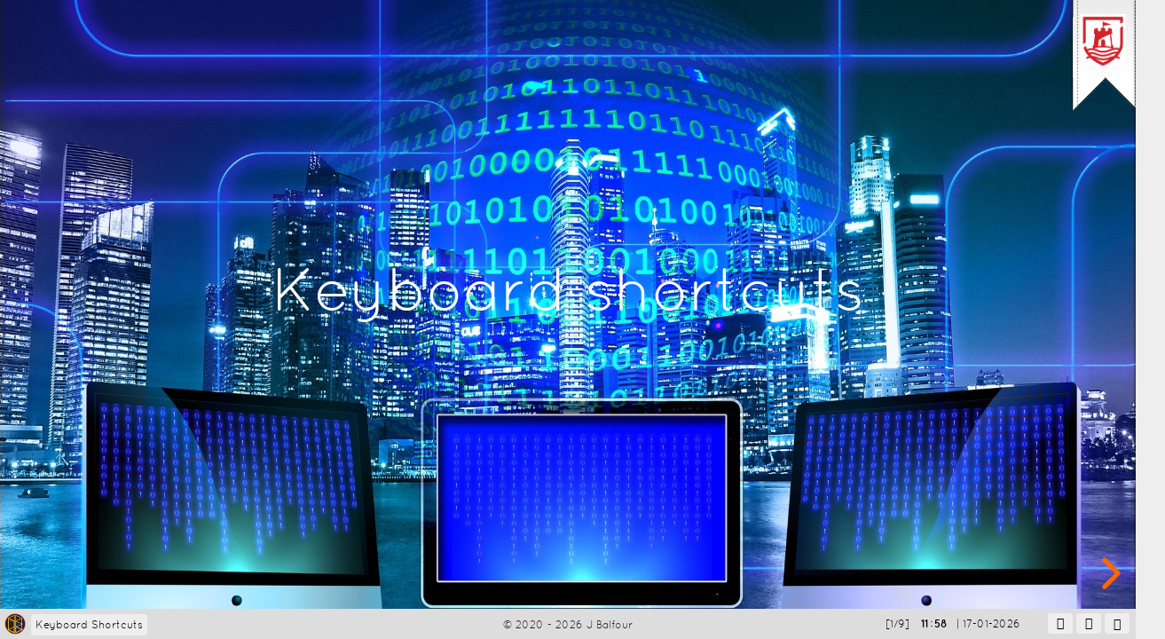

--- FILE ---
content_type: text/html; charset=UTF-8
request_url: https://www.jamiebalfour.scot/slides/view/Teaching/1%2BS1%2BComputing/1%2BDigital%2BLiteracy/5%2BKeyboard%2BShortcuts/
body_size: 9980
content:
<!DOCTYPE html>
<html class="sl-root decks slides_new export offline loaded teaching dunbar"  data-home-slide-number="0" lang="en">
	<head>
		<meta name="viewport" content="width=device-width, initial-scale=1.0, maximum-scale=1.1, user-scalable=yes, minimal-ui">
		<meta charset="utf-8">
		<meta http-equiv="X-UA-Compatible" content="IE=edge">
		<title>Keyboard Shortcuts</title>
		<script>
			var placeholders = {
  "HOWSECUREISMYPASSWORD": "https://knox.is/howsecureismypassword",
  "INTERLANDTOWERLINK": "http://knox.is/tower/",
  "DIVISIONANDREMAINDERS": "knox.is/division",
  "FOLDERSTRUCTUREWORDSEARCH": "knox.is/folder-wordsearch",
  "CODECLUBPROJECTSINTRODUCTION": "knox.is/ccp-intro",
  "SOCIALMEDIAQUIZ": "knox.is/social-media-quiz",
  "HIGHERFORMSBITESIZE": "https://www.bbc.co.uk/bitesize/guides/zrpqy9q/revision/4",
  "balf.io/s1-scratch-lesson-1" : "knox.is/s1-scratch-lesson-1",
  "NPAWEBINTERACTIVEMULTIMEDIAASSESSMENTLINK": "knox.is/npa-web-interactive-multimedia-quiz",
  "S3TYPESOFCOMPUTERS": "balf.io/s3-computer-systems-1",
  "S3COMPUTERCOMPONENTS": "balf.io/s3-computer-systems-building-a-computer",
  "S3STORAGEDEVICESWORKSHEET": "balf.io/s3-computer-storage-devices"
}
		</script>

		<link rel="stylesheet" type="text/css" href="lib/offline-v2.css">
		<!-- User CSS -->
				<link rel="stylesheet" href="/assets/css/separate/balfpick.css">
		<link rel="stylesheet" href="/slides/assets/css/slide_container/1761997578.css">
		<script>
			window.is_live = 0;
					</script>
				<style>
			body .reveal {
				/*Still to investigate. Bug #0x6a*/
				/*background: linear-gradient(0deg, #ddd, transparent) !important;
				color: #000 !important;*/
			}
		</style>
				<link rel="stylesheet" href="/slides/assets/css/slides/1767596750.css">		<link rel="stylesheet" href="lib/plugins/customcontrols/chalkboard/style.css">
		<script>
			var loaded = false;
			window.allowControls = true;		</script>
		<script src="https://cdnjs.cloudflare.com/ajax/libs/headjs/0.96/head.min.js"></script>
		<script src="https://cdn.jsdelivr.net/npm/reveal.js-plugins@latest/seminar/plugin.js"></script>
		<script src="https://cdnjs.cloudflare.com/ajax/libs/socket.io/4.6.1/socket.io.js"></script>
		<script src="https://cdn.jsdelivr.net/npm/reveal.js-plugins@latest/poll/plugin.js"></script>
		<link rel="stylesheet" href="https://cdn.jsdelivr.net/npm/reveal.js-plugins@latest/poll/style.css">
		<!--Teaching--><link rel="stylesheet" href="/slides/stylesheet/Teaching.css?mod=1765643387">

		<link rel="icon" type="image/x-icon" href="/favicon.ico">
		<script src="https://code.jquery.com/jquery-3.2.1.min.js"></script>
		<script src="/assets/js/top/head.min.js"></script>
		<script src="/slides/assets/js/interactive.js"></script>
				<style>
			#slide_badge {
						}

			
		</style>
		<script>
			var slide_path = "f45e10167a486f57078944da976edff8e3703601";
			window.slides = {};
			window.slides.category = "S1 Computing";
			window.slides.topic = "Digital Literacy";
			window.slides.show = "Keyboard Shortcuts";
		</script>
		
		<script src="https://www.youtube.com/iframe_api"></script>
		<script>
			window.youtube_players = {};
			function onYouTubeIframeAPIReady() {
				var iframeID = 0;
				$(".sl-block[data-block-type=iframe]").each(function(){
					var iframe = $(this).find("iframe");
					if(iframe.length > 0){
						var url = $(iframe).attr("data-src");
						if(url !== undefined && url.startsWith("https://www.youtube.com/embed/")){

							if($(iframe).attr("id") == "" || $(iframe).attr("id") == undefined){
								$(iframe).attr("id", "youtube_video_" + ++iframeID);
							}

							var id = $(iframe).attr("id");
							console.log(id);
							window.youtube_players[id] = new YT.Player(id);
						}
					}
					//var id = iframe.id;
					//
				})
    	}
			// Function to play a specific video by its iframe ID
      function playVideo(videoId) {
        if (window.youtube_players[videoId] && typeof window.youtube_players[videoId].playVideo === "function") {
          window.youtube_players[videoId].playVideo();
        } else {
          console.warn(`Player with ID '${videoId}' not initialized yet.`);
        }
      }
			whenReady(function(){
				onYouTubeIframeAPIReady();
			})

		</script>

	</head>
		<body id="balfslideview" class="aspect-ratio-16-9 teaching reveal-viewport">
		<div id="slideshow_id" style="display:none;">f45e10167a486f57078944da976edff8e3703601</div>
		<div id="slide_badge">
			<img src="/slides/badge/dgs.png" alt="Slides badge">
			<div id="ribbon">
				<!--<div class="inset"></div>-->
				<div class="container">
					<div class="base"></div>
					<div class="left_corner"></div>
					<div class="right_corner"></div>
				</div>
			</div>
		</div>
		<div id="background_overlay"></div>
		<div id="outer_jb" style="user-select:none !important;">
			<div id="main_background_image"></div>
			<div class="reveal">
				<div class="slides">
<?xml encoding="UTF-8"><section data-id="2ed273bef23d30f0264b35f4784129c5" data-background-image="eda053428e4ecfe531fa017da5a459de.jpg">
	<div class="sl-block" data-block-type="text" style="width: 1019.82px; left: 130.09px; top: 293px; height: auto;" data-block-id="1e4f3860cc89c8cce4ffb89c828202d2" data-name="text-8336ff">
		<div class="sl-block-content standard_heading" data-placeholder-tag="h1" data-placeholder-text="Title Text">
			<h1>Keyboard shortcuts</h1>
		</div>
	</div>
</section><section data-id="f9d8b90baa3701213db3ff65d8b42a86">
	<div class="sl-block" data-block-type="text" style="height: auto; width: 1280px; left: 0px; top: 31px;" data-name="text-44cdb4" data-block-id="77f95577237032ce7e3b72f96d28d175">
		<div class="sl-block-content learning_intentions" data-placeholder-tag="p" data-placeholder-text="Text" style="z-index: 10; text-align: left; color: rgb(255, 255, 255); padding: 10px;" data-has-custom-html="">
			<h2>Learning Intentions</h2>
		</div>
	</div>
	<div class="sl-block" data-block-type="text" style="height: auto; width: 1280px; left: 0px; top: 119.032px;" data-name="text-692635" data-block-id="842d61d86138c9bc530e8d87ff020066">
		<div class="sl-block-content learning_intentions" data-placeholder-tag="p" data-placeholder-text="Text" style="z-index: 11; text-align: left; padding: 10px;" data-has-custom-html="">
			<ul>
				<li>
					<p>Understand the benefits of using shortcuts</p>
				</li>
			</ul>
		</div>
	</div>
	<div class="sl-block" data-block-type="text" style="height: auto; width: 1280px; left: 0px; top: 340px;" data-name="text-15cec4" data-block-id="a31965d1bb5c662f47ac5615e49efb5e">
		<div class="sl-block-content success_criteria" data-placeholder-tag="p" data-placeholder-text="Text" style="z-index: 12; text-align: left; color: rgb(255, 255, 255); padding: 10px;" data-has-custom-html="">
			<h2>Success Criteria</h2>
		</div>
	</div>
	<div class="sl-block" data-block-type="text" style="height: auto; width: 1280px; left: 0px; top: 408.762px;" data-name="text-c861c8" data-block-id="08128b8ee13e37a4a160979fec707e75">
		<div class="sl-block-content success_criteria" data-placeholder-tag="p" data-placeholder-text="Text" style="z-index: 13; text-align: left; padding: 10px;" data-has-custom-html="">
			<ul>
				<li>I can explain the benefits of keyboard shortcuts</li>
				<li>I can use several keyboard shortcuts</li>
			</ul>
		</div>
	</div>
</section><section data-id="673a02eed5fbcf6368152eda3495a922">
	<div class="sl-block" data-block-type="text" style="height: auto; width: 1269.84px; left: 10.1635px; top: 134.569px;" data-name="text-692635" data-block-id="fcbd964891401e1e51c3a48ecb5a168a">
		<div class="sl-block-content starter" data-placeholder-tag="p" data-placeholder-text="Text" style="z-index: 11; text-align: left; padding: 10px;" data-has-custom-html="">
			<p>Update your blog with what you have enjoyed/learned in school this week.</p>
		</div>
	</div>

	<div class="sl-block" data-block-type="text" style="height: auto; width: 1280px; left: 0px; top: 31px;" data-name="text-44cdb4" data-block-id="fbef9aec693d4a2a27415747149be6a3">
		<div class="sl-block-content starter_heading" data-placeholder-tag="p" data-placeholder-text="Text" style="z-index: 10; text-align: left; color: rgb(255, 255, 255); padding: 10px;" data-has-custom-html="">
			<h2>Update your blog</h2>
		</div>
	</div>
	<div class="sl-block" data-block-type="iframe" style="width: 1000px; height: 81.3013px; left: 140px; top: 606.829px;" data-name="iframe-6b1884" data-block-id="f958ebba8b32d1abbf098d2d4c15a9d4">
		<div class="sl-block-content" style="z-index: 12;"><iframe webkitallowfullscreen="" mozallowfullscreen="" allowfullscreen="" sandbox="allow-forms allow-scripts allow-popups allow-same-origin allow-pointer-lock allow-presentation" data-src="https://www.jamiebalfour.scot/embed/timer/?time=600&amp;type=bar" allow="fullscreen; accelerometer; geolocation; gyroscope; camera; encrypted-media; microphone; midi"></iframe>
		</div>
	</div>
</section><section data-id="13ff2dbeb1c8d9e1e6454f26b055462a">
	<div class="sl-block" data-block-type="text" style="height: auto; width: 1280px; left: 0px; top: 31px;" data-name="text-44cdb4" data-block-id="1c1a58cf38c2a97a5918c71105c26f36">
		<div class="sl-block-content" data-placeholder-tag="p" data-placeholder-text="Text" data-has-custom-html="" style="z-index: 10;">
			<h2>Why use shortcuts?</h2>
		</div>
	</div>

	<div class="sl-block" data-block-type="text" style="height: auto; width: 535.291px; left: 0px; top: 133.675px;" data-name="text-692635" data-block-id="7fe12c8fc9195a952dea687fad524de2">
		<div class="sl-block-content content" data-placeholder-tag="p" data-placeholder-text="Text" style="z-index: 11; text-align: left; padding: 10px;" data-has-custom-html="">
			<ul>
				<li>Keyboard shortcuts make using a computer much easier as they can be used to do something much
					faster.</li>
				<li class="fragment" data-fragment-index="0">They are made up of a combination of key presses.</li>
			</ul>
		</div>
	</div>
	<div class="sl-block" data-block-type="image" data-name="image-eba908" data-block-id="9835bc68082c05c4cabe5a911a116613" style="width: 371.485px; height: 371.485px; left: 868.843px; top: 122.971px; min-width: 1px; min-height: 1px;">
		<div class="sl-block-content" style="z-index: 12;"><img class="" data-natural-width="256" data-natural-height="256" data-lazy-loaded="" data-src="c113fb1dcefb3b1da4097e601f494c99.png"></div>
	</div>
</section><section data-id="5d83c4f6d176bd6c1a65cff7cb460b51">
	<div class="sl-block" data-block-type="text" style="height: auto; width: 1280px; left: 0px; top: 31px;" data-name="text-44cdb4" data-block-id="8515b54314feddf8ac0c12bb5bc5ff52">
		<div class="sl-block-content task_heading" data-placeholder-tag="p" data-placeholder-text="Text" data-has-custom-html="" style="z-index: 10;">
			<h2>What does this shortcut do?</h2>
		</div>
	</div>

	<div class="sl-block" data-block-type="text" style="height: auto; width: 746.629px; left: 266.685px; top: 254.671px;" data-name="text-692635" data-block-id="d82702ceb71ff4b9fef4fa459fe6cd34">
		<div class="sl-block-content content larger mono centered" data-placeholder-tag="p" data-placeholder-text="Text" style="z-index: 11; text-align: left; padding: 10px;" data-has-custom-html="">
			<p>Ctrl + V</p>
		</div>
	</div>
	<div class="sl-block" data-block-type="text" style="height: auto; width: 746.629px; left: 266.685px; top: 172.167px;" data-block-id="eba3df5aa7809848cdc8dd56b9bc82bf" data-name="text-6a9c5b">
		<div class="sl-block-content content larger centered" data-placeholder-tag="p" data-placeholder-text="Text" style="z-index: 12; text-align: left; padding: 10px;" data-has-custom-html="">
			<p>When in Microsoft Word</p>
		</div>
	</div>
	<div class="sl-block" data-block-type="text" style="height: auto; width: 746.629px; left: 266.685px; top: 409.72px;" data-block-id="e0db09a41b55fb8eaeb86d4dfb753683" data-name="text-179f79">
		<div class="sl-block-content content larger centered fragment" data-placeholder-tag="p" data-placeholder-text="Text" style="z-index: 13; text-align: left; padding: 10px;" data-has-custom-html="" data-fragment-index="0">
			<p>Pastes the current item on the clipboard</p>
		</div>
	</div>
</section><section data-id="f27f9706b809458918d15706c191e79e">
	<div class="sl-block" data-block-type="text" style="height: auto; width: 1280px; left: 0px; top: 31px;" data-name="text-44cdb4" data-block-id="33bbd70687640797986a22c2dac730f8">
		<div class="sl-block-content task_heading" data-placeholder-tag="p" data-placeholder-text="Text" data-has-custom-html="" style="z-index: 10;">
			<h2>What does this shortcut do?</h2>
		</div>
	</div>



	<div class="sl-block" data-block-type="text" style="height: auto; width: 746.629px; left: 266.685px; top: 254.671px;" data-name="text-692635" data-block-id="1cf5c648683c97f272a1e7f2efe6d57b">
		<div class="sl-block-content content larger mono centered" data-placeholder-tag="p" data-placeholder-text="Text" style="z-index: 11; text-align: left; padding: 10px;" data-has-custom-html="">
			<p>Ctrl + 2</p>
		</div>
	</div>
	<div class="sl-block" data-block-type="text" style="height: auto; width: 746.629px; left: 266.685px; top: 172.167px;" data-name="text-6a9c5b" data-block-id="203b1d073aa4ea7116447829261bbb1d">
		<div class="sl-block-content content larger centered" data-placeholder-tag="p" data-placeholder-text="Text" style="z-index: 12; text-align: left; padding: 10px;" data-has-custom-html="">
			<p>When in Google Chrome</p>
		</div>
	</div>
	<div class="sl-block" data-block-type="text" style="height: auto; width: 746.629px; left: 266.685px; top: 409.72px;" data-name="text-179f79" data-block-id="d0f9616cc91afdd686b4e2dc28895162">
		<div class="sl-block-content content larger centered fragment" data-placeholder-tag="p" data-placeholder-text="Text" style="z-index: 13; text-align: left; padding: 10px;" data-has-custom-html="" data-fragment-index="0">
			<p>Switches to the second tab</p>
		</div>
	</div>
</section><section data-id="e2a14b8325216243442ed1ee35ad1403">
	<div class="sl-block" data-block-type="text" style="height: auto; width: 1280px; left: 0px; top: 31px;" data-name="text-44cdb4" data-block-id="e384a347772f0110b42d406c28738d90">
		<div class="sl-block-content task_heading" data-placeholder-tag="p" data-placeholder-text="Text" data-has-custom-html="" style="z-index: 10;">
			<h2>What does this shortcut do?</h2>
		</div>
	</div>



	<div class="sl-block" data-block-type="text" style="height: auto; width: 746.629px; left: 266.685px; top: 254.671px;" data-name="text-692635" data-block-id="70016efef80a28777a8728530febca5d">
		<div class="sl-block-content content larger mono centered" data-placeholder-tag="p" data-placeholder-text="Text" style="z-index: 11; text-align: left; padding: 10px;" data-has-custom-html="">
			<p>Windows + Shift + S</p>
		</div>
	</div>
	<div class="sl-block" data-block-type="text" style="height: auto; width: 746.629px; left: 266.685px; top: 172.167px;" data-name="text-6a9c5b" data-block-id="ebb4db8830b6afe847b5ff74655d28fc">
		<div class="sl-block-content content larger centered" data-placeholder-tag="p" data-placeholder-text="Text" style="z-index: 12; text-align: left; padding: 10px;" data-has-custom-html="">
			<p>When anywhere</p>
		</div>
	</div>
	<div class="sl-block" data-block-type="text" style="height: auto; width: 746.629px; left: 266.685px; top: 409.72px;" data-name="text-179f79" data-block-id="d533bd2df4bd94c68c0f69a502968f7a">
		<div class="sl-block-content content larger centered fragment" data-placeholder-tag="p" data-placeholder-text="Text" style="z-index: 13; text-align: left; padding: 10px;" data-has-custom-html="" data-fragment-index="0">
			<p>Opens the system snipping tool</p>
		</div>
	</div>
</section><section class="task" data-id="2c4602fa9002c93014fd72bf28dfb5f6">
	<div class="sl-block" data-block-type="text" style="height: auto; width: 1269.84px; left: 10.1635px; top: 134.569px;" data-name="text-692635" data-block-id="d8aac1906ea0fa5403826e7cfb0125ef">
		<div class="sl-block-content task" data-placeholder-tag="p" data-placeholder-text="Text" style="z-index: 11; text-align: left; padding: 10px;" data-has-custom-html="">
			<p>Open the Scavenger Hunt task.</p>

			<p>&nbsp;</p>

			<p>In this task you are expected to find the shortcuts for several actions on Windows.</p>
		</div>
	</div>

	<div class="sl-block" data-block-type="text" style="height: auto; width: 1280px; left: 0px; top: 31px;" data-name="text-44cdb4" data-block-id="e717bf76382cc93e2ad7ea0ef85f4414">
		<div class="sl-block-content task_heading" data-placeholder-tag="p" data-placeholder-text="Text" style="z-index: 10; text-align: left; color: rgb(255, 255, 255); padding: 10px;" data-has-custom-html="">
			<h2>Task</h2>
		</div>
	</div>
</section><section data-id="7c80b17b4a9b4a8059b007ed30fce40c">

	<div class="sl-block" data-block-type="text" style="height: auto; width: 1280px; left: 0px; top: 31px;" data-name="text-44cdb4" data-block-id="92c0837a3a6a96bb984ead514bb3b3fc">
		<div class="sl-block-content plenary_heading" data-placeholder-tag="p" data-placeholder-text="Text" style="z-index: 10; text-align: left; color: rgb(255, 255, 255); padding: 10px;" data-has-custom-html="">
			<h2>Lesson review</h2>
		</div>
	</div>
	<div class="sl-block" data-block-type="text" data-name="text-2ef0b4" style="height: auto; width: 1200px; left: 42.133px; top: 155.902px;" data-block-id="38a194da97d57c6da7f6705871c53a76">
		<div class="sl-block-content bronze_achievement" data-placeholder-tag="p" data-placeholder-text="Text" style="z-index: 12;">
			<p>I can explain how keyboard shortcuts save time</p>
		</div>
	</div>
	<div class="sl-block" data-block-type="text" style="height: auto; width: 1200px; left: 37.867px; top: 327.902px;" data-name="text-e1dcac" data-block-id="15b4218c6a14eb86ba1c6f09dbcf424c">
		<div class="sl-block-content silver_achievement" data-placeholder-tag="p" data-placeholder-text="Text" style="z-index: 13;">
			<p>I can explain the benefits of keyboard shortcuts and can use some of them</p>
		</div>
	</div>
	<div class="sl-block" data-block-type="text" style="height: auto; width: 1200px; left: 42.133px; top: 500.376px;" data-name="text-bf11cf" data-block-id="fe0f8deae8644674cbc65edf8d54942a">
		<div class="sl-block-content gold_achievement" data-placeholder-tag="p" data-placeholder-text="Text" style="z-index: 14;">
			<p>I can explain the beenfits of keyboard shortcuts and can use them to improve my daily use of computers</p>
		</div>
	</div>
</section>
  <div id="slide_background"></div>
  <div id="screen_overlay_filter"></div>
	</div>
</div>
<iframe id="embed_tool" src="about:blank"></iframe>
<iframe id="volume_tool" allow="camera; microphone" src="about:blank"></iframe>
</div>
    <div id="jb_slides_notes" class="black_window"><div class="title">Presentation Overview</div>
    <div class="content">
		    <div style="text-align:center;"><a class="button fade_zone_hide">Close</a></div></div></div>

		<div id="jb_bottom_bar">
      <div class="inner">
  			<div id="serverData"></div>
          			<div class="logo_zone">
  				<a target="_blank" href="https://www.jamiebalfour.scot/"><img src="/assets/images/Favicon.png" alt="JB"></a>
  			</div>
                <div id="title" >
  				Keyboard Shortcuts  			</div>


  			<span id="jb_copyright">&copy; 2020 - 2026 J Balfour</span>
                <div id="jb_slide_information">
          <span id="jb_slide_no"></span>
          <span id="slide_time">
            <span class="hour">11</span><span class="ticker">:</span><span class="minute">58</span>          </span>
          <span class="separator">|</span>
          <span id="slide_date">
            17-01-2026          </span>

        </div>
        

  			<div id="slideshow_tools"><div id="show_accessibility_menu"><span class="icon-accessibility"></span></div><div id="read_slide"><span class="icon-megaphone"></span></div><div id="tools"><span class="icon-glyphicons-517-menu-hamburger"></span></div></div>
      </div>

		</div>
        <div id="tools_menu">
        <div class="group">
        <a title="Join an existing live session" id="join_live"><div class="inner"><span class="icon-tv"><span class="path1"></span><span class="path2"></span><span class="path3"></span><span class="path4"></span></span></div><span class="text">Join Live Session</span></a><a title="Go live" id="go_live"><div class="inner"><span class="icon-feed"></span></div><span class="text">Go Live</span></a>        <a id="start_remote" title="Start remote mode"><div class="inner"><span class="icon-main"><span class="icon-play3"></span></span></div><span class="text">Start Remote</span></a>
        <a id="save_location" title="Save where you are in this presentation"><div class="inner"><span class="icon-floppy-disk"></span></div><span class="text">Save Progress</span></a>
        
        </div>



      <div class="group">

                <a id="view_outline" title="View an outline of slideshow"><div class="inner"><span class="icon-file-text2"></span></div><span class="text">Slideshow Outline</span></a>

        <a id="show_keywords" title="List all keywords in slideshow" style="display:none;"><div class="inner"><span class="icon-key"></span></div><span class="text">List Keywords</span></a>
        <a id="show_sections" title="List all sections in the slideshow" style="display:none;"><div class="inner"><span class="icon-newspaper"></span></div><span class="text">List sections</span></a>
        <a id="show_presenter" title="Show presenter mode"><div class="inner"><span class="icon-browser"></span></div><span class="text">Presenter Mode</span></a>
        <a id="show_short_items" title="Bullet only mode"><div class="inner"><span class="icon-aim"></span></div><span class="text">Bullet Only Mode</span></a>

        </div>
        <div class="group">
          <a id="generate_quiz"><div class="inner"><span class="icon-glyphicons-207-ok"></span></div><span class="text">Generate Quiz</span></a>
          <a id="generate_lesson_plan"><div class="inner"><span class="icon-edu-2"></span></div><span class="text">Generate Lesson Plan</span></a>
        </div>
        <div class="group">
          <a id="show_whitezone" title="Show the Widget Screen"><div class="inner"><span class="icon-blackboard"></span></div><span class="text">Widget Screen</span></a>          <a id="toggle_whiteboard_controls" title="Toggle drawing tools"><div class="inner"><span class="icon-glyphicons-235-brush"></span></div><span class="text">Canvas Controls</span></a>
          <a id="go_fullscreen" title="Open fullscreen"><div class="inner"><span class="icon-resize-full-screen"></span></div><span class="text">Fullscreen</span></a>
        </div>
        <div class="group">
          <a id="show_random_selector" title="Show the Random Selector Menu"><div class="inner"><span class="icon-dice"></span></div><span class="text">Random Selector</span></a>
          <a id="timer" title="Start a timer"><div class="inner"><span class="icon-alarm"></span></div><span class="text">Timer</span></a>
          <a id="volume-meter" title="Shows the volume meter"><div class="inner"><span class="icon-glyphicons-310-comments"></span></div><span class="text">Volume Meter</span></a>
          <a id="binary_converter" title="Show the Binary Converter Menu" class="show_binary_converter"><div class="inner"><span class="icon-binary"></span></div><span class="text">Binary Converter</span></a>
          <a id="trinket_window_button" title="Show the Trinket editor" class="show_trinket_window"><div class="inner"><span class="icon-python-plain"></span></div><span class="text">Python Editor</span></a>
          <a id="show_frame_window_button" title="Show the frame video" class="show_frame_window"><div class="inner"><span class="icon-glyphicons-181-facetime-video"></span></div><span class="text">Show Knox 90</span></a>        </div>

        <div class="group">
          <a id="provide_feedback"><div class="inner"><span class="icon-star"></span></div><span class="text">Provide Feedback</span></a>
          <a id="show_help"><div class="inner"><span class="icon-info"></span></div><span class="text">Help</span></a>
        </div>
        <button onclick="window.location='https://www.slides.balf.io/slides/view/Teaching/1%2BS1%2BComputing/1%2BDigital%2BLiteracy/5%2BKeyboard%2BShortcuts/';" id="balfio_button">Visit on balf.io</button>        <button id="login_button">Login</button>
        

    </div>
        <div id="dialog_wrapper" class="print_hidden">
      <div id="dialog">
  			<div id="dialog_inner">
  				<div id="dialog_title"></div>
  				<div id="dialog_content"></div>
  				<div id="dialog_close_wrapper">
  					<div id="dialog_close">
              <span class="icon-glyphicons-208-remove"></span>
            </div>
  				</div>
  			</div>
  		</div>
    </div>
    <div id="status_buttons">
      <div id="playpause_btn"><span class="icon-controller-pause"></span></div>
      <div id="is_remote"><span class="icon-cloud"></span></div>
      <div id="is_live"><span class="center"></span></div>
      <div id="toggle_whiteboard"><span class="icon-glyphicons-235-brush"></span></div>
    </div>
    <div id="quick_alert">
      <div class="text">
        <div>
          <div class="symbol">!</div>
        </div>
        <div>
          <span class="content"></span>
        </div>
      </div>
    </div>
		<div id="fade_zone" style="display:none"></div>
    <div id="keyword_view" class="black_window">
      <div class="title">Keywords</div>
      <div class="content">
        <div style="text-align:left;">
          <ol id="keywords_list"></ol>
        </div>
      </div>
    </div>
    <div id="live_dragondocs_management" class="black_window">
      <div class="title">DragonDocs Management</div>
      <div class="content">
                <div class="equal_buttons">
          <button class="button purple" id="send_dragondoc_message">Send a message</button>
          <button class="button red" id="start_dragondoc_countdown_timer">Set countdown timer</button>
          <button class="button green" id="send_dragondoc_command">Send DragonDoc command</button>
          <button class="button orange" id="terminate_dragondoc_session">Terminate DragonDoc session</button>
        </div>
      </div>
    </div>
    <div id="random_selector" class="black_window">
      <div class="title">Random selector</div>
      <div class="content">
        <div id="create_frame">
          <input placeholder="Group title">
          <textarea placeholder="Add elements on separate lines"></textarea>
          <button class="button">Save</button>
        </div>
        <select class="balfpick" id="group_selector">
        </select>
        <div class="center_align" style="margin:10px auto">
          <button class="button" id="random_select">Pick</button>
          <button class="button" id="create_random_group">Create</button>
        </div>
        <div>
          <label>
            <input type="checkbox" checked id="remove_after_pick">Remove after pick
          </label>
        </div>
        <div class="center_align" style="margin-top:30px">
          <button class="button" id="random_number_gen">Random number</button>
        </div>
      </div>
    </div>
    <div id="set_timer_window" class="black_window">
      <div class="title">Set a timer for how long?</div>
      <div class="content">
        <div class="button big_button" id="10min_timer">10:00</div>
        <div class="button big_button" id="5min_timer">5:00</div>
        <div class="button big_button" id="3min_timer">3:00</div>
        <div class="button big_button" id="23min_timer">2:30</div>
        <div class="button big_button" id="2min_timer">2:00</div>
        <div class="button big_button" id="1min_timer">1:00</div>
        <div class="button big_button" id="custom_timer" style="width:100px;">...</div>
      </div>

    </div>
    <div id="section_heading_view" class="black_window">
      <div class="title">Sections</div>
      <div class="content">
        <div style="text-align:left;">
          <ol id="section_heading_list"></ol>
        </div>
      </div>
    </div>
    <div id="binary_selector" class="black_window">
      <div class="title">Binary conversion</div>
      <div class="content">
        <div class="equal_buttons">
          <button class="button orange" id="denary_to_binary">Denary to Binary</button>
          <button class="button green" id="binary_to_denary">Binary to Denary</button>
        </div>
      </div>
      <div class="center_align"><button class="button close_window">Close</button></div>
    </div>
    <div id="denary_to_binary_window" class="black_window">
      <div class="title">Denary to binary conversion</div>
      <div class="content">
        <input id="denary_input">
        <button class="button" id="convert_denary_to_binary">Convert</button>
      </div>
      <div class="center_align"><button class="button close_window">Close</button></div>
    </div>
    <div id="binary_to_denary_window" class="black_window">
      <div class="title">Binary to denary conversion</div>
      <div class="content">
        <input id="binary_input">
        <button class="button" id="convert_binary_to_denary">Convert</button>
        <div>
          <label>
            <input type="checkbox" id="use_twos_complement"> Use two's complement
          </label>
        </div>
      </div>
      <div class="center_align"><button class="button close_window">Close</button></div>
    </div>
    <div id="print_window" class="black_window">
      <div class="title">Print</div>
      <div class="content">
        <button class="print_current_slide button"><span class="text">Print curent slide to PDF</span></button>
        <button class="print_all_slides button"><span class="text">Print all slides to PDF</span></button>
      </div>
      <div class="center_align"><button class="button close_window">Close</button></div>
    </div>
    <div id="trinket_window" class="black_window">
      <div class="content">
        <iframe src="https://trinket.io/embed/python3/617c5df48f" width="100%" height="100%" frameborder="0" marginwidth="0" marginheight="0" allowfullscreen></iframe>
      </div>
    </div>
    <div id="outline_window" class="popup_window">
      <div class="window">
        <div class="title">Slideshow Outline</div>
        <div class="content"></div>
      </div>
    </div>
    <div id="quiz_panel" class="popup_window">
      <div class="window">
        <div class="name"></div>
        <div class="content">
          <div class="quiz"></div>
        </div>
      </div>
    </div>
    <div id="time_window" class="mini_window">
      <span class="icon icon-clock"></span>
      <div id="window_datetime"></div>
    </div>
    <div id="lesson_plan_panel" class="popup_window">
      <div class="window">
        <div class="name"></div>
        <div class="content"></div>
      </div>
    </div>
    <div id="help_window" class="popup_window">
      <div class="window">
        <div class="title">Help</div>
        <div class="content">
          <p>
            The following are key shortcuts for using DragonSlides and reveal.js.
          </p>
          <table>
            <tr>
              <th>
                Key combination
              </th>
              <th>
                Action
              </th>
            </tr>
            <tr>
              <td>
                &rarr;, PAGE DOWN, SPACE
              </td>
              <td>
                Next slide
              </td>
            </tr>
            <tr>
              <td>
                &larr;, PAGE UP
              </td>
              <td>
                Previous slide
              </td>
            </tr>
            <tr>
              <td>
                SHIFT + &rarr;
              </td>
              <td>
                Last Slide
              </td>
            </tr>
            <tr>
              <td>
                SHIFT + &larr;
              </td>
              <td>
                First slide
              </td>
            </tr>
            <tr>
              <td>
                B
              </td>
              <td>
                Whiteboard
              </td>
            </tr>
            <tr>
              <td>
                W
              </td>
              <td>
                Widget Board/White Screen
              </td>
            </tr>
            <tr>
              <td>
                C
              </td>
              <td>
                Toggle Notes Canvas
              </td>
            </tr>
            <tr>
              <td>
                DEL
              </td>
              <td>
                Clears Whiteboard/Notes Canvas
              </td>
            </tr>
            <tr>
              <td>
                S
              </td>
              <td>
                Show Presenter Mode
              </td>
            </tr>
            <tr>
              <td>
                SHIFT + D
              </td>
              <td>
                Toggle Dark Mode
              </td>
            </tr>
            <tr>
              <td>
                H
              </td>
              <td>
                Goes to the Home Slide
              </td>
            </tr>
            <tr>
              <td>
                META + P
              </td>
              <td>
                Show Print options window
              </td>
            </tr>
          </table>
          <p>
            In order to use the 'Start Remote' feature, you'll need to download JB Slide Controls
            from the Apple App Store. Once you have this you'll be able to control the slides using
            the app from you Apple Watch.
          </p>
          <p>
            DragonSlides and jamiebalfour.scot are copyright &copy; Jamie B Balfour 2017 - 2024, 2010 - 2024.
            Content is copyright &copy; Jamie B Balfour
          </p>
        </div>
      </div>
    </div>
    <div id="slide_feedback" class="black_window">
      <div class="title">Feedback 👍</div>
      <div class="content">
        <form id="feedback_form">
          <input name="name" type="hidden" value="Slides Feedback">
          <input name="subject" type="hidden" value="Slides Feedback">
          <input type="email" name="email" placeholder="Return email address">
          <input style="display:none;" type="hidden" name="url" value="/slides/view/Teaching/1%2BS1%2BComputing/1%2BDigital%2BLiteracy/5%2BKeyboard%2BShortcuts/">
          <textarea name="message" placeholder="Your message"></textarea>
        </form>
        <button id="send_feedback" class="button">Send feedback</button>
        <button class="button close_window">Close</button>
      </div>
    </div>
    <div id="login_window"></div>    <div id="accessibility_menu" class="black_window">
      <div class="title">Accessibility</div>
      <div class="content">
        <p>
          Apply a filter:
        </p>
        <div class="item filter" data-filter="blue" style="background:#269"></div>
        <div class="item filter" data-filter="green" style="background:#0a0"></div>
        <div class="item filter" data-filter="yellow" style="background:#d1d117"></div>
        <div class="item filter" data-filter="teal" style="background:#1ABC9D"></div>
        <div class="item filter" data-filter="purple" style="background:#f370ff"></div>
        <div><button id="switch_off_filters" class="button close_window">Turn off filters</button></div>
        <p>Apply theme</p>
        <div class="button theme" data-theme="blue" style="background:#269 !important">Blue theme</div>
        <div class="button theme" data-theme="white" style="background:#269 !important">White theme</div>
        <p>More effects:</p>
        <div class="center_align">
          <a class="button" id="switch_to_dark" title="Toggle Dark Mode"><div class="inner"><span class="icon-contrast"></span></div><span class="text">Dark Mode</span></a>          <a class="button" id="switch_to_bold" title="Toggle bold text"><div class="inner"><span class="icon-bold"></span></div><span class="text">Bold Text</span></a>          <a class="button" id="switch_to_big_text" title="Toggle slide zoom"><div class="inner"><span class="icon-glyphicons-28-search"></span></div><span class="text">Slide Zoom</span></a>
        </div>

      </div>
      <div class="center_align"><button class="button close_window">Close</button></div>
    </div>
    <div id="white_zone"><iframe src="https://www.jamiebalfour.scot/teaching/board/"></iframe></div>
    <div id="slide_frame_window"><div id="close_frame_window_button">&times;</div><iframe id="slides_frame" src="https://www.jamiebalfour.scot/teaching/knox-90/"></iframe></div>    <div id="loading"><img src="/assets/images/loading.gif" alt="Loading"></div>
		<div id="slide_files" class="black_window">
      <div class="title">All slideshow files</div>
      <div class="content">
			      </div>
      <div class="center_align"><button class="button close_window">Close</button></div>
		</div>

		<script>
      var frameVal = "";
		frameVal = "https://www.jamiebalfour.scot/teaching/knox-90/";var SLConfig={deck:{sanitize_messages:null,thumbnail_url:"/assets/images/Favicon.png",view_count:0,background_transition:"concave",transition:"concave",theme_id:null,theme_font:"quicksand",theme_color:"grey-blue",auto_slide_interval:0,keyboard:false,comments_enabled:!0,forking_enabled:!0,rolling_links:!1,center:!1,shuffle:!1,should_loop:!1,share_notes:!1,slide_number:!1,slide_count:18,rtl:!1,version:2,collaborative:!1,deck_user_editor_limit:3,data_updated_at:1622455325308,font_typekit:null,font_google:null,time_limit:null,navigation_mode:"default",upsizing_enabled:!0,notes:{}}};			// Use local fonts
			SLConfig.fonts_url = '/slides/assets/fonts/';
      SLConfig.thumbnail_url = "/assets/images/Favicon.png";
		</script>

		<script src="lib/reveal.js"></script>
		<script src="lib/reveal-plugins.js"></script>
		<script src="lib/offline.js"></script>
    <script src="lib/plugins/customcontrols/chalkboard/plugin.js"></script>
    <script src="/assets/js/separate/3_balfpick.js"></script>
		<script>

		</script>
    <script>
    var main_code = "f45e10167a486f57078944da976edff8e3703601";
    document.onkeydown = function(e){
      if(e.metaKey && e.keyCode == 'P'.charCodeAt(0)){
        e.preventDefault();
        alert("You cannot print this slideshow as you do not have permission.")      }
    }
        </script>
    <script>

      function updateSlideNumber(){
        $("#jb_slide_no").html("[" + (Reveal.getSlidePastCount() + 1) + '/' + Reveal.getSlides().length + "]");
      }
      function checkSlide(){
        var cSlide = Reveal.getIndices().h;
        if(cSlide == 0){
          $("body").addClass("first-slide");
        } else{
          $("body").removeClass("first-slide");
        }
        if(window.loaded){

          if($(Reveal.getCurrentSlide()).hasClass("no_forward")){
            $(".navigate-right").hide();
          } else{
            $(".navigate-right").show();
          }
          if($(Reveal.getCurrentSlide()).hasClass("no_backward")){
            $(".navigate-left").hide();
          } else{
            $(".navigate-left").show();
          }
        }
      }
            Reveal.initialize({
        width: 1280,
        height: 720,
        margin: 0.05,


        hash: false,
        controls: true,
        progress: true,
        mouseWheel: false,
        showNotes: false,
        slideNumber: false,
        fragmentInURL: true,
        pdfSeparateFragments: false,

        autoSlide: 0,
        autoSlideStoppable: true,
        
        autoAnimateMatcher: SL.deck.AutoAnimate.matcher,

        center: false,
        shuffle: false,
        loop: false,
        rtl: false,
        navigationMode: "linear",

        transition: "none",
        backgroundTransition: "none",

        highlight: {
          escapeHTML: false
        },
                chalkboard: {
          boardmarkerWidth: 6,
          theme : "whiteboard"
        },
        plugins: [ RevealZoom, RevealNotes, RevealMarkdown, RevealHighlight, RevealChalkboard, RevealPoll ]
      }).then(function(){
        updateSlideNumber();
        checkSlide();
        window.loaded = true;
      });
      window.onmessage = (event) => {
        if(event.data.startsWith("keypress:")){
          var key = JSON.parse(event.data.substring(9));
          checkKeyPress(key.code, key.ctrlKey, key.shiftKey)
        }
        if(event.data.startsWith("login:success")){
          closeAllWindows();
          showQuickAlert("Login successful", function(){
            setTimeout(function(){
              window.location.reload();
            }, 1000);
          })

        }
      }
      $("#login_button").on("click", function(){
        $("#fade_zone").show();
        $("#login_window").html('<iframe src="/secure/login/window/"></iframe>');
        $("#login_window").fadeIn();
      });
        </script>
    <script src="/slides/assets/js/slides/1762373039.js"></script>
    <script src="/slides/jsx/Teaching.js?mod=1765640493"></script>    <div id="dynamic_overlay"></div>
    <div id="highlighter"></div>
    	</body>
</html>


--- FILE ---
content_type: text/html; charset=UTF-8
request_url: https://www.jamiebalfour.scot/teaching/board/
body_size: 1186
content:
<!DOCTYPE html>
<html>
  <head>
    <title>Whiteboard</title>
    <link rel="stylesheet" href="/assets/css/separate/fonts/quicksand.css">
    <link rel="stylesheet" href="/assets/fonts/icons/style.css">
    <link rel="stylesheet" href="assets/style.css">
    <meta name="viewport" content="width=device-width, initial-scale=1.0, maximum-scale=1.5, user-scalable=yes">
    <script src="https://code.jquery.com/jquery-3.7.1.min.js" integrity="sha256-/JqT3SQfawRcv/BIHPThkBvs0OEvtFFmqPF/lYI/Cxo=" crossorigin="anonymous"></script>
  </head>
  <body class="translucent_cards">
    <div id="bg1" class="bg"></div>
    <div id="bg2" class="bg"></div>
    <div id="scaleable-wrapper">

      <div id="board"></div>

    </div>

    <div id="add">
      +
    </div>
    <div id="fade_zone"></div>
    <div id="widget_picker">
      <div class="widget" id="messageCard" title="Message Card: Allows you to display a message on the board">
        <img src="widgets/message.png">
      </div>
      <div class="widget" id="volumeCard" title="Volume Card: Measures the volume picked up by the computer">
        <img src="widgets/volume.png">
      </div>
      <div class="widget" id="clockCard" title="Clock Card: Adds a real-time clock to the board">
        <img src="widgets/clock.png">
      </div>
      <div class="widget" id="timerCard" title="Timer Card: Allows you to add an interactive timer to the board">
        <img src="widgets/timer.png">
      </div>
      <div class="widget" id="imageCard" title="Image Card: Show an image, photo or graph on the board.">
        <img src="widgets/image.png">
      </div>
      <div class="widget" id="embedCard" title="Embed Card: Allows you to embed HTML such as a YouTube video.">
        <img src="widgets/embed.png">
      </div>
    </div>

    <script src="assets/script.js"></script>
    <script>
    var slides = ["astronomy-1867616.jpg","alberta-2297204.jpg","road-1072821.jpg","stars-2081685_1920.jpg","lake-5933622_1920.jpg","muhlviertel-7544316_1920.jpg","polynesia-3021072.jpg","thunderstorm-3625405.jpg","vietnam-9913878_1920.png","hills-2836301.jpg","galaxy-11098_1920.jpg"];    var bg1 = true;
    var slidePos = 0;
    setInterval(function() {
      slidePos++;
      if (slidePos == slides.length) {
        slidePos = 0;
      }
      if (bg1) {
        $("#bg1").css({
          "z-index": 1
        })
        $("#bg2").css({
          "background-image": "url(/teaching/board/slideshow_backgrounds/" + slides[slidePos] + ")",
          "z-index": 0
        });
        $("#bg2").show();
        $("#bg1").fadeOut(3000);
      } else {
        $("#bg2").css({
          "z-index": 1
        })
        $("#bg1").css({
          "background-image": "url(/teaching/board/slideshow_backgrounds/" + slides[slidePos] + ")",
          "z-index": 0
        });
        $("#bg1").show();
        $("#bg2").fadeOut(3000);
      }

      bg1 = !bg1;
    }, 20000);
    $("#bg1").css({
      "background-image": "url(/teaching/board/slideshow_backgrounds/" + slides[0] + ")",
    });
    </script>
    <audio id="stop_audio"><source src="/embed/timer/outatime.mp3" type="audio/mpeg"></audio>
  </body>
</html>


--- FILE ---
content_type: text/html; charset=UTF-8
request_url: https://www.jamiebalfour.scot/teaching/knox-90/
body_size: 1120
content:
<!doctype html>
<html>
  <head>
    <script src="https://code.jquery.com/jquery-3.2.1.min.js"></script>
    <link rel="stylesheet" href="/assets/css/separate/girder.css" type="text/css">
    <link rel="stylesheet" href="/assets/css/separate/fonts/quicksand.css">
    <!--<style>
      html{
          font-family:"Quicksand";
          background:#000;
      }
      #outer{
        position:fixed;
        left:0;
        right:0;
        top:0;
        bottom:0;
        margin:auto;
        max-width:1300px;
        background:#fff;
      }
      #big{
        font-size:10vw;
        position:absolute;
        left:20px;
        top:40px;
        color:#03035F;
      }
      #left, #right{
        max-width: 30%;
        position: absolute;
        right: 0;
        top: 40px;
      }
      #left{
        right:auto;
        left:20px;
        top:50px;
      }
      #central{
        position:absolute;
        width:80%;
        margin:auto;
        left:0;
        right:0;
        bottom:10%;
        background: #5B9BD5;
      }
      #central #icons, #central #text {
        width:100%;
        display:table;
        border-collapse: collapse
      }
      #central #icons div, #central #text div{
        display:table-cell;
        width:20%;
        text-align:center;
        border:2px #fff solid;
      }
      #central #icons div img{
        max-width:100%;
        display:block;
        margin:auto;
      }
      #central #text{
        background:#000042;
        position:relative;
      }
      #central #text div{
        padding:30px 0;
        color:#fff;
        font-size:1.25vw;
        border-top:0;
      }
      #scroller{
        position:absolute;
        left:0;
        top:0;
        bottom:0;
        overflow:visible !important;
      }
      #scroller .inner{
        background:#fff;
        position:absolute;
        left:0;
        right:0;
        top:0;
        bottom:0;
      }
      #scroller:before{
        content: " ";
        background:linear-gradient(90deg, #fff, transparent);
        position:absolute;
        width:20px;
        right:-20px;
        top:0;
        bottom:0;
      }
    </style>-->
  </head>
  <body>
    <video playsinline autoplay muted style="max-width:100%;max-height:100%;position:absolute;top:0;right:0;left:0;bottom:0;margin:auto;">
      <source src="Knox90.mov" type="video/mp4"></source>
    </video>
    <!--<div id="outer">
      <img id="left" src="left.png">
      <img id="right" src="right.png">
      <div id="central">
        <div id="icons">
          <div>
            <img src="hoodie.png">
          </div>
          <div>
            <img src="tie.png">
          </div>
          <div>
            <img src="phones.png">
          </div>
          <div>
            <img src="login.png">
          </div>
          <div>
            <img src="listen.png">
          </div>
        </div>
        <div id="text">
          <span id="scroller"><span class="inner"></span></span>
          <div>Off</div>
          <div>On</div>
          <div>In bag</div>
          <div>Login</div>
          <div>Face front and listen</div>
        </div>
      </div>
    </div>
    <script>
    $(window).on("resize", function(){
      var w = $(document).width();
      var h = $(document).height();
      var x = h / 722;
      var y = w / (w / 1440);

      //$("#outer").css({"transform" : "translate(0, 0) scale("+x+")"})
    })

    $("#scroller").animate({"width" : "100%"}, 90000);

  </script>-->
  </body>
</html>


--- FILE ---
content_type: text/html; charset=utf-8
request_url: https://www.google.com/recaptcha/api2/anchor?ar=1&k=6LfeVWAUAAAAAGUzuHoa5jZ94HDopyRiRrCWFbr3&co=aHR0cHM6Ly90cmlua2V0LmlvOjQ0Mw..&hl=en&v=PoyoqOPhxBO7pBk68S4YbpHZ&size=invisible&badge=bottomleft&anchor-ms=20000&execute-ms=30000&cb=grf426nzhiwj
body_size: 49374
content:
<!DOCTYPE HTML><html dir="ltr" lang="en"><head><meta http-equiv="Content-Type" content="text/html; charset=UTF-8">
<meta http-equiv="X-UA-Compatible" content="IE=edge">
<title>reCAPTCHA</title>
<style type="text/css">
/* cyrillic-ext */
@font-face {
  font-family: 'Roboto';
  font-style: normal;
  font-weight: 400;
  font-stretch: 100%;
  src: url(//fonts.gstatic.com/s/roboto/v48/KFO7CnqEu92Fr1ME7kSn66aGLdTylUAMa3GUBHMdazTgWw.woff2) format('woff2');
  unicode-range: U+0460-052F, U+1C80-1C8A, U+20B4, U+2DE0-2DFF, U+A640-A69F, U+FE2E-FE2F;
}
/* cyrillic */
@font-face {
  font-family: 'Roboto';
  font-style: normal;
  font-weight: 400;
  font-stretch: 100%;
  src: url(//fonts.gstatic.com/s/roboto/v48/KFO7CnqEu92Fr1ME7kSn66aGLdTylUAMa3iUBHMdazTgWw.woff2) format('woff2');
  unicode-range: U+0301, U+0400-045F, U+0490-0491, U+04B0-04B1, U+2116;
}
/* greek-ext */
@font-face {
  font-family: 'Roboto';
  font-style: normal;
  font-weight: 400;
  font-stretch: 100%;
  src: url(//fonts.gstatic.com/s/roboto/v48/KFO7CnqEu92Fr1ME7kSn66aGLdTylUAMa3CUBHMdazTgWw.woff2) format('woff2');
  unicode-range: U+1F00-1FFF;
}
/* greek */
@font-face {
  font-family: 'Roboto';
  font-style: normal;
  font-weight: 400;
  font-stretch: 100%;
  src: url(//fonts.gstatic.com/s/roboto/v48/KFO7CnqEu92Fr1ME7kSn66aGLdTylUAMa3-UBHMdazTgWw.woff2) format('woff2');
  unicode-range: U+0370-0377, U+037A-037F, U+0384-038A, U+038C, U+038E-03A1, U+03A3-03FF;
}
/* math */
@font-face {
  font-family: 'Roboto';
  font-style: normal;
  font-weight: 400;
  font-stretch: 100%;
  src: url(//fonts.gstatic.com/s/roboto/v48/KFO7CnqEu92Fr1ME7kSn66aGLdTylUAMawCUBHMdazTgWw.woff2) format('woff2');
  unicode-range: U+0302-0303, U+0305, U+0307-0308, U+0310, U+0312, U+0315, U+031A, U+0326-0327, U+032C, U+032F-0330, U+0332-0333, U+0338, U+033A, U+0346, U+034D, U+0391-03A1, U+03A3-03A9, U+03B1-03C9, U+03D1, U+03D5-03D6, U+03F0-03F1, U+03F4-03F5, U+2016-2017, U+2034-2038, U+203C, U+2040, U+2043, U+2047, U+2050, U+2057, U+205F, U+2070-2071, U+2074-208E, U+2090-209C, U+20D0-20DC, U+20E1, U+20E5-20EF, U+2100-2112, U+2114-2115, U+2117-2121, U+2123-214F, U+2190, U+2192, U+2194-21AE, U+21B0-21E5, U+21F1-21F2, U+21F4-2211, U+2213-2214, U+2216-22FF, U+2308-230B, U+2310, U+2319, U+231C-2321, U+2336-237A, U+237C, U+2395, U+239B-23B7, U+23D0, U+23DC-23E1, U+2474-2475, U+25AF, U+25B3, U+25B7, U+25BD, U+25C1, U+25CA, U+25CC, U+25FB, U+266D-266F, U+27C0-27FF, U+2900-2AFF, U+2B0E-2B11, U+2B30-2B4C, U+2BFE, U+3030, U+FF5B, U+FF5D, U+1D400-1D7FF, U+1EE00-1EEFF;
}
/* symbols */
@font-face {
  font-family: 'Roboto';
  font-style: normal;
  font-weight: 400;
  font-stretch: 100%;
  src: url(//fonts.gstatic.com/s/roboto/v48/KFO7CnqEu92Fr1ME7kSn66aGLdTylUAMaxKUBHMdazTgWw.woff2) format('woff2');
  unicode-range: U+0001-000C, U+000E-001F, U+007F-009F, U+20DD-20E0, U+20E2-20E4, U+2150-218F, U+2190, U+2192, U+2194-2199, U+21AF, U+21E6-21F0, U+21F3, U+2218-2219, U+2299, U+22C4-22C6, U+2300-243F, U+2440-244A, U+2460-24FF, U+25A0-27BF, U+2800-28FF, U+2921-2922, U+2981, U+29BF, U+29EB, U+2B00-2BFF, U+4DC0-4DFF, U+FFF9-FFFB, U+10140-1018E, U+10190-1019C, U+101A0, U+101D0-101FD, U+102E0-102FB, U+10E60-10E7E, U+1D2C0-1D2D3, U+1D2E0-1D37F, U+1F000-1F0FF, U+1F100-1F1AD, U+1F1E6-1F1FF, U+1F30D-1F30F, U+1F315, U+1F31C, U+1F31E, U+1F320-1F32C, U+1F336, U+1F378, U+1F37D, U+1F382, U+1F393-1F39F, U+1F3A7-1F3A8, U+1F3AC-1F3AF, U+1F3C2, U+1F3C4-1F3C6, U+1F3CA-1F3CE, U+1F3D4-1F3E0, U+1F3ED, U+1F3F1-1F3F3, U+1F3F5-1F3F7, U+1F408, U+1F415, U+1F41F, U+1F426, U+1F43F, U+1F441-1F442, U+1F444, U+1F446-1F449, U+1F44C-1F44E, U+1F453, U+1F46A, U+1F47D, U+1F4A3, U+1F4B0, U+1F4B3, U+1F4B9, U+1F4BB, U+1F4BF, U+1F4C8-1F4CB, U+1F4D6, U+1F4DA, U+1F4DF, U+1F4E3-1F4E6, U+1F4EA-1F4ED, U+1F4F7, U+1F4F9-1F4FB, U+1F4FD-1F4FE, U+1F503, U+1F507-1F50B, U+1F50D, U+1F512-1F513, U+1F53E-1F54A, U+1F54F-1F5FA, U+1F610, U+1F650-1F67F, U+1F687, U+1F68D, U+1F691, U+1F694, U+1F698, U+1F6AD, U+1F6B2, U+1F6B9-1F6BA, U+1F6BC, U+1F6C6-1F6CF, U+1F6D3-1F6D7, U+1F6E0-1F6EA, U+1F6F0-1F6F3, U+1F6F7-1F6FC, U+1F700-1F7FF, U+1F800-1F80B, U+1F810-1F847, U+1F850-1F859, U+1F860-1F887, U+1F890-1F8AD, U+1F8B0-1F8BB, U+1F8C0-1F8C1, U+1F900-1F90B, U+1F93B, U+1F946, U+1F984, U+1F996, U+1F9E9, U+1FA00-1FA6F, U+1FA70-1FA7C, U+1FA80-1FA89, U+1FA8F-1FAC6, U+1FACE-1FADC, U+1FADF-1FAE9, U+1FAF0-1FAF8, U+1FB00-1FBFF;
}
/* vietnamese */
@font-face {
  font-family: 'Roboto';
  font-style: normal;
  font-weight: 400;
  font-stretch: 100%;
  src: url(//fonts.gstatic.com/s/roboto/v48/KFO7CnqEu92Fr1ME7kSn66aGLdTylUAMa3OUBHMdazTgWw.woff2) format('woff2');
  unicode-range: U+0102-0103, U+0110-0111, U+0128-0129, U+0168-0169, U+01A0-01A1, U+01AF-01B0, U+0300-0301, U+0303-0304, U+0308-0309, U+0323, U+0329, U+1EA0-1EF9, U+20AB;
}
/* latin-ext */
@font-face {
  font-family: 'Roboto';
  font-style: normal;
  font-weight: 400;
  font-stretch: 100%;
  src: url(//fonts.gstatic.com/s/roboto/v48/KFO7CnqEu92Fr1ME7kSn66aGLdTylUAMa3KUBHMdazTgWw.woff2) format('woff2');
  unicode-range: U+0100-02BA, U+02BD-02C5, U+02C7-02CC, U+02CE-02D7, U+02DD-02FF, U+0304, U+0308, U+0329, U+1D00-1DBF, U+1E00-1E9F, U+1EF2-1EFF, U+2020, U+20A0-20AB, U+20AD-20C0, U+2113, U+2C60-2C7F, U+A720-A7FF;
}
/* latin */
@font-face {
  font-family: 'Roboto';
  font-style: normal;
  font-weight: 400;
  font-stretch: 100%;
  src: url(//fonts.gstatic.com/s/roboto/v48/KFO7CnqEu92Fr1ME7kSn66aGLdTylUAMa3yUBHMdazQ.woff2) format('woff2');
  unicode-range: U+0000-00FF, U+0131, U+0152-0153, U+02BB-02BC, U+02C6, U+02DA, U+02DC, U+0304, U+0308, U+0329, U+2000-206F, U+20AC, U+2122, U+2191, U+2193, U+2212, U+2215, U+FEFF, U+FFFD;
}
/* cyrillic-ext */
@font-face {
  font-family: 'Roboto';
  font-style: normal;
  font-weight: 500;
  font-stretch: 100%;
  src: url(//fonts.gstatic.com/s/roboto/v48/KFO7CnqEu92Fr1ME7kSn66aGLdTylUAMa3GUBHMdazTgWw.woff2) format('woff2');
  unicode-range: U+0460-052F, U+1C80-1C8A, U+20B4, U+2DE0-2DFF, U+A640-A69F, U+FE2E-FE2F;
}
/* cyrillic */
@font-face {
  font-family: 'Roboto';
  font-style: normal;
  font-weight: 500;
  font-stretch: 100%;
  src: url(//fonts.gstatic.com/s/roboto/v48/KFO7CnqEu92Fr1ME7kSn66aGLdTylUAMa3iUBHMdazTgWw.woff2) format('woff2');
  unicode-range: U+0301, U+0400-045F, U+0490-0491, U+04B0-04B1, U+2116;
}
/* greek-ext */
@font-face {
  font-family: 'Roboto';
  font-style: normal;
  font-weight: 500;
  font-stretch: 100%;
  src: url(//fonts.gstatic.com/s/roboto/v48/KFO7CnqEu92Fr1ME7kSn66aGLdTylUAMa3CUBHMdazTgWw.woff2) format('woff2');
  unicode-range: U+1F00-1FFF;
}
/* greek */
@font-face {
  font-family: 'Roboto';
  font-style: normal;
  font-weight: 500;
  font-stretch: 100%;
  src: url(//fonts.gstatic.com/s/roboto/v48/KFO7CnqEu92Fr1ME7kSn66aGLdTylUAMa3-UBHMdazTgWw.woff2) format('woff2');
  unicode-range: U+0370-0377, U+037A-037F, U+0384-038A, U+038C, U+038E-03A1, U+03A3-03FF;
}
/* math */
@font-face {
  font-family: 'Roboto';
  font-style: normal;
  font-weight: 500;
  font-stretch: 100%;
  src: url(//fonts.gstatic.com/s/roboto/v48/KFO7CnqEu92Fr1ME7kSn66aGLdTylUAMawCUBHMdazTgWw.woff2) format('woff2');
  unicode-range: U+0302-0303, U+0305, U+0307-0308, U+0310, U+0312, U+0315, U+031A, U+0326-0327, U+032C, U+032F-0330, U+0332-0333, U+0338, U+033A, U+0346, U+034D, U+0391-03A1, U+03A3-03A9, U+03B1-03C9, U+03D1, U+03D5-03D6, U+03F0-03F1, U+03F4-03F5, U+2016-2017, U+2034-2038, U+203C, U+2040, U+2043, U+2047, U+2050, U+2057, U+205F, U+2070-2071, U+2074-208E, U+2090-209C, U+20D0-20DC, U+20E1, U+20E5-20EF, U+2100-2112, U+2114-2115, U+2117-2121, U+2123-214F, U+2190, U+2192, U+2194-21AE, U+21B0-21E5, U+21F1-21F2, U+21F4-2211, U+2213-2214, U+2216-22FF, U+2308-230B, U+2310, U+2319, U+231C-2321, U+2336-237A, U+237C, U+2395, U+239B-23B7, U+23D0, U+23DC-23E1, U+2474-2475, U+25AF, U+25B3, U+25B7, U+25BD, U+25C1, U+25CA, U+25CC, U+25FB, U+266D-266F, U+27C0-27FF, U+2900-2AFF, U+2B0E-2B11, U+2B30-2B4C, U+2BFE, U+3030, U+FF5B, U+FF5D, U+1D400-1D7FF, U+1EE00-1EEFF;
}
/* symbols */
@font-face {
  font-family: 'Roboto';
  font-style: normal;
  font-weight: 500;
  font-stretch: 100%;
  src: url(//fonts.gstatic.com/s/roboto/v48/KFO7CnqEu92Fr1ME7kSn66aGLdTylUAMaxKUBHMdazTgWw.woff2) format('woff2');
  unicode-range: U+0001-000C, U+000E-001F, U+007F-009F, U+20DD-20E0, U+20E2-20E4, U+2150-218F, U+2190, U+2192, U+2194-2199, U+21AF, U+21E6-21F0, U+21F3, U+2218-2219, U+2299, U+22C4-22C6, U+2300-243F, U+2440-244A, U+2460-24FF, U+25A0-27BF, U+2800-28FF, U+2921-2922, U+2981, U+29BF, U+29EB, U+2B00-2BFF, U+4DC0-4DFF, U+FFF9-FFFB, U+10140-1018E, U+10190-1019C, U+101A0, U+101D0-101FD, U+102E0-102FB, U+10E60-10E7E, U+1D2C0-1D2D3, U+1D2E0-1D37F, U+1F000-1F0FF, U+1F100-1F1AD, U+1F1E6-1F1FF, U+1F30D-1F30F, U+1F315, U+1F31C, U+1F31E, U+1F320-1F32C, U+1F336, U+1F378, U+1F37D, U+1F382, U+1F393-1F39F, U+1F3A7-1F3A8, U+1F3AC-1F3AF, U+1F3C2, U+1F3C4-1F3C6, U+1F3CA-1F3CE, U+1F3D4-1F3E0, U+1F3ED, U+1F3F1-1F3F3, U+1F3F5-1F3F7, U+1F408, U+1F415, U+1F41F, U+1F426, U+1F43F, U+1F441-1F442, U+1F444, U+1F446-1F449, U+1F44C-1F44E, U+1F453, U+1F46A, U+1F47D, U+1F4A3, U+1F4B0, U+1F4B3, U+1F4B9, U+1F4BB, U+1F4BF, U+1F4C8-1F4CB, U+1F4D6, U+1F4DA, U+1F4DF, U+1F4E3-1F4E6, U+1F4EA-1F4ED, U+1F4F7, U+1F4F9-1F4FB, U+1F4FD-1F4FE, U+1F503, U+1F507-1F50B, U+1F50D, U+1F512-1F513, U+1F53E-1F54A, U+1F54F-1F5FA, U+1F610, U+1F650-1F67F, U+1F687, U+1F68D, U+1F691, U+1F694, U+1F698, U+1F6AD, U+1F6B2, U+1F6B9-1F6BA, U+1F6BC, U+1F6C6-1F6CF, U+1F6D3-1F6D7, U+1F6E0-1F6EA, U+1F6F0-1F6F3, U+1F6F7-1F6FC, U+1F700-1F7FF, U+1F800-1F80B, U+1F810-1F847, U+1F850-1F859, U+1F860-1F887, U+1F890-1F8AD, U+1F8B0-1F8BB, U+1F8C0-1F8C1, U+1F900-1F90B, U+1F93B, U+1F946, U+1F984, U+1F996, U+1F9E9, U+1FA00-1FA6F, U+1FA70-1FA7C, U+1FA80-1FA89, U+1FA8F-1FAC6, U+1FACE-1FADC, U+1FADF-1FAE9, U+1FAF0-1FAF8, U+1FB00-1FBFF;
}
/* vietnamese */
@font-face {
  font-family: 'Roboto';
  font-style: normal;
  font-weight: 500;
  font-stretch: 100%;
  src: url(//fonts.gstatic.com/s/roboto/v48/KFO7CnqEu92Fr1ME7kSn66aGLdTylUAMa3OUBHMdazTgWw.woff2) format('woff2');
  unicode-range: U+0102-0103, U+0110-0111, U+0128-0129, U+0168-0169, U+01A0-01A1, U+01AF-01B0, U+0300-0301, U+0303-0304, U+0308-0309, U+0323, U+0329, U+1EA0-1EF9, U+20AB;
}
/* latin-ext */
@font-face {
  font-family: 'Roboto';
  font-style: normal;
  font-weight: 500;
  font-stretch: 100%;
  src: url(//fonts.gstatic.com/s/roboto/v48/KFO7CnqEu92Fr1ME7kSn66aGLdTylUAMa3KUBHMdazTgWw.woff2) format('woff2');
  unicode-range: U+0100-02BA, U+02BD-02C5, U+02C7-02CC, U+02CE-02D7, U+02DD-02FF, U+0304, U+0308, U+0329, U+1D00-1DBF, U+1E00-1E9F, U+1EF2-1EFF, U+2020, U+20A0-20AB, U+20AD-20C0, U+2113, U+2C60-2C7F, U+A720-A7FF;
}
/* latin */
@font-face {
  font-family: 'Roboto';
  font-style: normal;
  font-weight: 500;
  font-stretch: 100%;
  src: url(//fonts.gstatic.com/s/roboto/v48/KFO7CnqEu92Fr1ME7kSn66aGLdTylUAMa3yUBHMdazQ.woff2) format('woff2');
  unicode-range: U+0000-00FF, U+0131, U+0152-0153, U+02BB-02BC, U+02C6, U+02DA, U+02DC, U+0304, U+0308, U+0329, U+2000-206F, U+20AC, U+2122, U+2191, U+2193, U+2212, U+2215, U+FEFF, U+FFFD;
}
/* cyrillic-ext */
@font-face {
  font-family: 'Roboto';
  font-style: normal;
  font-weight: 900;
  font-stretch: 100%;
  src: url(//fonts.gstatic.com/s/roboto/v48/KFO7CnqEu92Fr1ME7kSn66aGLdTylUAMa3GUBHMdazTgWw.woff2) format('woff2');
  unicode-range: U+0460-052F, U+1C80-1C8A, U+20B4, U+2DE0-2DFF, U+A640-A69F, U+FE2E-FE2F;
}
/* cyrillic */
@font-face {
  font-family: 'Roboto';
  font-style: normal;
  font-weight: 900;
  font-stretch: 100%;
  src: url(//fonts.gstatic.com/s/roboto/v48/KFO7CnqEu92Fr1ME7kSn66aGLdTylUAMa3iUBHMdazTgWw.woff2) format('woff2');
  unicode-range: U+0301, U+0400-045F, U+0490-0491, U+04B0-04B1, U+2116;
}
/* greek-ext */
@font-face {
  font-family: 'Roboto';
  font-style: normal;
  font-weight: 900;
  font-stretch: 100%;
  src: url(//fonts.gstatic.com/s/roboto/v48/KFO7CnqEu92Fr1ME7kSn66aGLdTylUAMa3CUBHMdazTgWw.woff2) format('woff2');
  unicode-range: U+1F00-1FFF;
}
/* greek */
@font-face {
  font-family: 'Roboto';
  font-style: normal;
  font-weight: 900;
  font-stretch: 100%;
  src: url(//fonts.gstatic.com/s/roboto/v48/KFO7CnqEu92Fr1ME7kSn66aGLdTylUAMa3-UBHMdazTgWw.woff2) format('woff2');
  unicode-range: U+0370-0377, U+037A-037F, U+0384-038A, U+038C, U+038E-03A1, U+03A3-03FF;
}
/* math */
@font-face {
  font-family: 'Roboto';
  font-style: normal;
  font-weight: 900;
  font-stretch: 100%;
  src: url(//fonts.gstatic.com/s/roboto/v48/KFO7CnqEu92Fr1ME7kSn66aGLdTylUAMawCUBHMdazTgWw.woff2) format('woff2');
  unicode-range: U+0302-0303, U+0305, U+0307-0308, U+0310, U+0312, U+0315, U+031A, U+0326-0327, U+032C, U+032F-0330, U+0332-0333, U+0338, U+033A, U+0346, U+034D, U+0391-03A1, U+03A3-03A9, U+03B1-03C9, U+03D1, U+03D5-03D6, U+03F0-03F1, U+03F4-03F5, U+2016-2017, U+2034-2038, U+203C, U+2040, U+2043, U+2047, U+2050, U+2057, U+205F, U+2070-2071, U+2074-208E, U+2090-209C, U+20D0-20DC, U+20E1, U+20E5-20EF, U+2100-2112, U+2114-2115, U+2117-2121, U+2123-214F, U+2190, U+2192, U+2194-21AE, U+21B0-21E5, U+21F1-21F2, U+21F4-2211, U+2213-2214, U+2216-22FF, U+2308-230B, U+2310, U+2319, U+231C-2321, U+2336-237A, U+237C, U+2395, U+239B-23B7, U+23D0, U+23DC-23E1, U+2474-2475, U+25AF, U+25B3, U+25B7, U+25BD, U+25C1, U+25CA, U+25CC, U+25FB, U+266D-266F, U+27C0-27FF, U+2900-2AFF, U+2B0E-2B11, U+2B30-2B4C, U+2BFE, U+3030, U+FF5B, U+FF5D, U+1D400-1D7FF, U+1EE00-1EEFF;
}
/* symbols */
@font-face {
  font-family: 'Roboto';
  font-style: normal;
  font-weight: 900;
  font-stretch: 100%;
  src: url(//fonts.gstatic.com/s/roboto/v48/KFO7CnqEu92Fr1ME7kSn66aGLdTylUAMaxKUBHMdazTgWw.woff2) format('woff2');
  unicode-range: U+0001-000C, U+000E-001F, U+007F-009F, U+20DD-20E0, U+20E2-20E4, U+2150-218F, U+2190, U+2192, U+2194-2199, U+21AF, U+21E6-21F0, U+21F3, U+2218-2219, U+2299, U+22C4-22C6, U+2300-243F, U+2440-244A, U+2460-24FF, U+25A0-27BF, U+2800-28FF, U+2921-2922, U+2981, U+29BF, U+29EB, U+2B00-2BFF, U+4DC0-4DFF, U+FFF9-FFFB, U+10140-1018E, U+10190-1019C, U+101A0, U+101D0-101FD, U+102E0-102FB, U+10E60-10E7E, U+1D2C0-1D2D3, U+1D2E0-1D37F, U+1F000-1F0FF, U+1F100-1F1AD, U+1F1E6-1F1FF, U+1F30D-1F30F, U+1F315, U+1F31C, U+1F31E, U+1F320-1F32C, U+1F336, U+1F378, U+1F37D, U+1F382, U+1F393-1F39F, U+1F3A7-1F3A8, U+1F3AC-1F3AF, U+1F3C2, U+1F3C4-1F3C6, U+1F3CA-1F3CE, U+1F3D4-1F3E0, U+1F3ED, U+1F3F1-1F3F3, U+1F3F5-1F3F7, U+1F408, U+1F415, U+1F41F, U+1F426, U+1F43F, U+1F441-1F442, U+1F444, U+1F446-1F449, U+1F44C-1F44E, U+1F453, U+1F46A, U+1F47D, U+1F4A3, U+1F4B0, U+1F4B3, U+1F4B9, U+1F4BB, U+1F4BF, U+1F4C8-1F4CB, U+1F4D6, U+1F4DA, U+1F4DF, U+1F4E3-1F4E6, U+1F4EA-1F4ED, U+1F4F7, U+1F4F9-1F4FB, U+1F4FD-1F4FE, U+1F503, U+1F507-1F50B, U+1F50D, U+1F512-1F513, U+1F53E-1F54A, U+1F54F-1F5FA, U+1F610, U+1F650-1F67F, U+1F687, U+1F68D, U+1F691, U+1F694, U+1F698, U+1F6AD, U+1F6B2, U+1F6B9-1F6BA, U+1F6BC, U+1F6C6-1F6CF, U+1F6D3-1F6D7, U+1F6E0-1F6EA, U+1F6F0-1F6F3, U+1F6F7-1F6FC, U+1F700-1F7FF, U+1F800-1F80B, U+1F810-1F847, U+1F850-1F859, U+1F860-1F887, U+1F890-1F8AD, U+1F8B0-1F8BB, U+1F8C0-1F8C1, U+1F900-1F90B, U+1F93B, U+1F946, U+1F984, U+1F996, U+1F9E9, U+1FA00-1FA6F, U+1FA70-1FA7C, U+1FA80-1FA89, U+1FA8F-1FAC6, U+1FACE-1FADC, U+1FADF-1FAE9, U+1FAF0-1FAF8, U+1FB00-1FBFF;
}
/* vietnamese */
@font-face {
  font-family: 'Roboto';
  font-style: normal;
  font-weight: 900;
  font-stretch: 100%;
  src: url(//fonts.gstatic.com/s/roboto/v48/KFO7CnqEu92Fr1ME7kSn66aGLdTylUAMa3OUBHMdazTgWw.woff2) format('woff2');
  unicode-range: U+0102-0103, U+0110-0111, U+0128-0129, U+0168-0169, U+01A0-01A1, U+01AF-01B0, U+0300-0301, U+0303-0304, U+0308-0309, U+0323, U+0329, U+1EA0-1EF9, U+20AB;
}
/* latin-ext */
@font-face {
  font-family: 'Roboto';
  font-style: normal;
  font-weight: 900;
  font-stretch: 100%;
  src: url(//fonts.gstatic.com/s/roboto/v48/KFO7CnqEu92Fr1ME7kSn66aGLdTylUAMa3KUBHMdazTgWw.woff2) format('woff2');
  unicode-range: U+0100-02BA, U+02BD-02C5, U+02C7-02CC, U+02CE-02D7, U+02DD-02FF, U+0304, U+0308, U+0329, U+1D00-1DBF, U+1E00-1E9F, U+1EF2-1EFF, U+2020, U+20A0-20AB, U+20AD-20C0, U+2113, U+2C60-2C7F, U+A720-A7FF;
}
/* latin */
@font-face {
  font-family: 'Roboto';
  font-style: normal;
  font-weight: 900;
  font-stretch: 100%;
  src: url(//fonts.gstatic.com/s/roboto/v48/KFO7CnqEu92Fr1ME7kSn66aGLdTylUAMa3yUBHMdazQ.woff2) format('woff2');
  unicode-range: U+0000-00FF, U+0131, U+0152-0153, U+02BB-02BC, U+02C6, U+02DA, U+02DC, U+0304, U+0308, U+0329, U+2000-206F, U+20AC, U+2122, U+2191, U+2193, U+2212, U+2215, U+FEFF, U+FFFD;
}

</style>
<link rel="stylesheet" type="text/css" href="https://www.gstatic.com/recaptcha/releases/PoyoqOPhxBO7pBk68S4YbpHZ/styles__ltr.css">
<script nonce="OVdpDTcrgSEszL7CfxYiiQ" type="text/javascript">window['__recaptcha_api'] = 'https://www.google.com/recaptcha/api2/';</script>
<script type="text/javascript" src="https://www.gstatic.com/recaptcha/releases/PoyoqOPhxBO7pBk68S4YbpHZ/recaptcha__en.js" nonce="OVdpDTcrgSEszL7CfxYiiQ">
      
    </script></head>
<body><div id="rc-anchor-alert" class="rc-anchor-alert"></div>
<input type="hidden" id="recaptcha-token" value="[base64]">
<script type="text/javascript" nonce="OVdpDTcrgSEszL7CfxYiiQ">
      recaptcha.anchor.Main.init("[\x22ainput\x22,[\x22bgdata\x22,\x22\x22,\[base64]/[base64]/bmV3IFpbdF0obVswXSk6Sz09Mj9uZXcgWlt0XShtWzBdLG1bMV0pOks9PTM/bmV3IFpbdF0obVswXSxtWzFdLG1bMl0pOks9PTQ/[base64]/[base64]/[base64]/[base64]/[base64]/[base64]/[base64]/[base64]/[base64]/[base64]/[base64]/[base64]/[base64]/[base64]\\u003d\\u003d\x22,\[base64]\x22,\[base64]/DtHPDrsKjRnYNw7PCuR7DgjHDi8K0w7nCrsKIw6pjwqV2BTLDjUl9w7bChMKXFMKAworCtMK5wrcFK8OYEMKowqhaw4scVQcnShfDjsOIw7XDvRnCgWzDjFTDnksIQFEpaR/CvcKAUVwow43CisK4wrZYD8O3wqJyWDTCrE0Ww4nCkMOtw77DvFklSQ/CgElRwqkDPcOSwoHCgxDDgMOMw6E9wqoMw69Yw6gewrvDgsOtw6XCrsOyF8K+w4dww6PCpi4KccOjDsKvw4bDtMKtwqPDjMKVaMKlw7DCvydGwod/wptvUg/DvW/DoAVsXAkWw5t4OcOnPcKhw51WAsKqIcOLags5w67CocK8w7PDkEPDkhHDin59w4ROwpZtworCkSRZwp3Chh8WF8KFwrNRwr/CtcKTw7EywpIsGMKsQETDvlRJMcK3BiMqwqXCocO/bcOeIWIhw4pieMKcCcKIw7Rlw7XCuMOGXRAOw7c2wqjCohDCl8OHZsO5FTLDl8Olwop2w48Cw6HDqE7DnkR7w6IHJhPDkScAOcO8wqrDsWs1w63CnsO/UFwiw5vCs8Ogw4vDmMOuTBJlwqsXwojClDwhQDHDnQPCtMOswrjCrBZsCcKdCcOvwqzDk3vCjnbCucKiAmwbw71YL3PDi8O0VMO9w7/[base64]/[base64]/DmMOyw4HCk8KTwopzwr/DtT4DeF3DrAvCj0EmQlDDhRoQw5DCrw4lNcOdLUQWZsKfwo/Do8OBw6zDj1lgTsKdIMKeEcOxw7EWC8K/LsK3wpTDpV/[base64]/[base64]/CnsOZwr1pPcObw7vCocOow5M4TizDk2cUDXsRwpg3woRpwpnCsUzDmWlGTCDDi8KaDF/CsnDDm8OvMkbCsMKmw7PDusKuKHotAHgvfcKdw5AnWUDCpEUOwpTDimMLw5INwpvCs8OJJcO2wpLCuMKnEyrCn8OjOsONwqBkw7nChsKSFWTCmFBHw6nClmg9TsKPc2tVwpXCvcOWw5rDusK4Il/[base64]/a8KZLGHCoMKdKQxawqbDsExYwo44CiYEE2wEw5DCmcOswoDDlsKNwoxFw504QzEdwpdOTT/CrcKRw6rCksKYw5HDoifDm2UQw7PClsO8JMOsSCDDsXDDh2fCmMKVbig0Z1rCq2DDqMKGwrplZDdew4DDrwJecFPCp1fDiy4icwDCqMKPfcOKFTJnwoZPF8Kcw4YYe1QLbcOfw7/[base64]/CiMKAw4bCssKkw6XCgcKlwowKw7RBwq/CtMKvcmHDvsK0ABxYwookLTYvw7rDqRbCvlbDkMOUw6UYaFjDrAhGw5fCnlzDm8OrQ8OYZMKnU2HCgsOCc1HDnXQxcsOuSsORw7Jiw41FLXJiwrtlw68rE8OpCsKEwrB5FsO4w6jCp8KtBiF1w4hQw4XDkwN5w7zDscKLDx/DvMKZw6YcP8OzHsKbw5TDl8O2IsOJSgR1wp4pPMOnZcKrw5jDuTx4w4JHCCNLwovDlMKBCsOfwrsfw6LDhcOYwq3Cph98H8KvbsO/DVvDgkbCrMKKwoLDhMKjwqzDtMOKHnxsw69hVgxLQsOPVg3Ct8OYbcKKYsKGw7zCqkvCgyRowpxmw6p6wrvDu0kGCcOMwojDs0lgw5h9B8KowpjCv8O4wqx1I8KhHC5ewr/DgcK3WsK8I8K6NMOxwrMpw6HCiEgAw6QrFiQjwpTDhcONwq7DhXF7IMKHw6TDncKQPcO/O8KUBCIpw5hYw57CqsKTw6DCpcOeE8OYwpwUwqQvScOVwpfCl1tjScObOcOKwoo9E1zDjQ7Dv1/CkRPDt8KBw4gjw4vDocO7wq5wAhvDvCzDlRUww40LIU3CqHrChcKaw6V4PXghw7vCsMKpw7fCrcKBERc3w4QRwqJcATFNdsKGVgDDrcOAw5nCgsKowpHDp8OwwrLDoBXCk8ORFS/CgTkXBBdcwqHDicODE8KGA8OwHmDDrMOQw5oBX8K7GWpvW8KYEMKhaC7Cg2vDnMOhwrrDh8K3ccOfwofDvsKawqnDmmgrw4Q9w54yDG86XgRFw7/DoWfChGbCnCzCv2zDiTzDmhPDn8Oow706KUvCv2xCBcO4w4cawoLDrsKCwqM/[base64]/w4svwqQgSh8rLMKpwo0CW8OQw4zDh8OUw7U7NBvCg8OrP8KwwpHDkjbCgQQlwp8jwoltwrQndsOWG8Ohw5FhSznCtlrCpXXCu8OrWyY8cRo1w47DhUFPBMKFwp16wrg4wpDDiXHDkMOzLsKMccKLOsKDwoQtwpo3UWQdb2F7woJIw4gfw70/cR/Dl8KjK8Onw5ABwpjClsK/w4jCmWNLwoLCq8KWDsKRwqfCpsKfCyjClXvDkMKOwp3DqcKYTcOsGwDCl8KmwofDkCDDisOydz7Cm8KRbmk2w6w+w4fCknHDkUrDtsKow7MOFAHDgUnDt8O4U8O7VcO0EcOsajTDi1IzwoVTT8OMBkxrbyJ/[base64]/fMK5wpRNelrDlsK1Jzc7wqMPJ3o0GEA8w7HClMO5wq5TwrvCmsOlMcKaGsKGCnfDlsK9AMOCG8Kjw7pmRAPChcO0GMOxAMKlwqJDEAd+wqnDkFw1GMKNwoLCi8K2wq5CwrbClnBAXg5RJMO8B8Klw6ULwqJZScKaV31vwqzCuW/[base64]/CjXXCvD0OEcKjTsO+fMK6CcObRMOuPsK3w6vCnxLDrQDDn8KNYmTCmlfCpMKEbMKmwpzDs8O5w654wq/[base64]/Cj0LDpMOObcKdw6ldw4XDo8KBwpg4wojCsMKcw75ww5g1wojDu8O4w6/CpDLCnT7DlcO7VRzCvMKBLMOMwo/Cv1jDo8Ktw6B3e8KOw4EZF8OHX8Kpwqo4KMKCw4/[base64]/DvHcAOsOTRm/CpBLDsjI6XsOJw6PDsn0qLMKewqRGBcOcQ0nCn8K7MsKlYMOVEGLCgsOpEsKmNXYIekTCjMKNPcK2wrdsAUZ0w44PesKsw6HDt8OCa8KBwrRzRlDCqGbDiFdfBsO6MMKXw6XDlDzDjsKkQcOQClfDucOACmE1Ow7CoijChMO3wrHDqCjDqXthw5V8IRg/UWhRd8KTwo3DvArDiBnCrsOBwq0Ywo5qwrYuYsK4c8OGw4t5Hx0zf0zDlFwBfMO+wpZAw7XCj8O9UsK3wonClcKXwpbCo8O1IsKfwqlzTsOKwq3Cq8Kzw6PCsMOBwqgIBcKwLcKXw7DDicOMw5F/wpTCg8OXVDB/BQBdwrB5Vn0Ow70ow7YSTW7CnMKvw5lzwo9dZAPCncOcRVTCgx4mwp/ChcK9exbDoj4rwpnDn8Kmw6TDuMKfwpFIwqxXGVYhF8O4w7nDjk/CiilsASPDgsOER8OBwpbDu8O1w67CqsKlw4jClSh/wqdfDcKdTMOBw5PCnkVGwqc7CMO3L8O6w7XCm8OcwqFyZMKBwqEsfsKTWjkHw4jCk8K6w5LDsQ4oFAgxXMKAwrrDigBgw5YfSsOIwqVhQ8Kvw6/DjmhSwrRDwqJiwqU/[base64]/OEAsw63Cv8OkJ8Kpw78VX8O2PVoYIlHCpcKQJzbCkT9WRsK+w5/Cv8K2CcKmJcKUMB/DgsOiwpzDvBHDjWR/aMKTwqvCt8O/w7ZYw5omw7HCgx/CiRQuIcKIwrvDjsKDcR4iRsO0w58OwqzDgG3DvMKXTklIw6Rmwrd7E8KDTwIJZsOkVMODw5DCmxM1wp5awqLDmFUawoIpw4LDoMKzccK+w7PDtyBtw6tTEjMlw63Dv8K6w6DDl8OAZFjDvW7CnMKBewYlMmDDusKTLMOAcwhhIyIaMGbDnMOfPCQ/MVV0w7vDvQDDvsKHw7pLw7/Co2wlwrAcwqBLXm3Do8O4UMOswrHCi8OffMOCS8K3KAlrHDFLLTETwprCuW3DlXoJJBPDkMK6I2fDncKbeGXCoFE7VMKpVw/DocKrwqLDtU4/[base64]/DhsOkIV1eH8KYQFTCt8Kiw7fDqXUwwrvClsOpdiErwpolGMKSVcKYfDPCvcOewo4dFAPDpcOQKMKiw7ktwovDljnDoRPDmiFIw6QBwoTDusOwwrQ2Km3ChsKZwq7CpTdTw4TCuMKJOcKlwoXDrwrDicO2wovCqsK6wr/[base64]/CisOgcAvDqcKKVcOJwol0wpMXd8Ovw6rDmsKBLcOlIgDDq8OIJjFXFBDDpV5Pw6pDwprCtcOBZMKyN8KtwrVywpQtKGh9DQ7DjsODwpXDlcKtXHNLIcO9IwsLw6pfGUxfF8KQRsKUAiLCiGPCjDdBw67CiEXClV/Cqnhlw69rQwsQNMK5cMKMOzBYJQlrJsO/wqjDtR7DjsOXw6LDvlzCj8K2wrscAlTCosKfTsKFfWlXw71KwozCvMKuw5fCtMKsw59xUMKCw5NBbMOAEXd/dEzCtXHChhDDrMKawq7ClcKUw5LCu1pOb8OWW03CssKzwq18ZFvDi3HCoFbDhsKHw5XCt8Orw5Y+LU3CsBnCnW5fU8K5wq/DoAbCjEbCkz42NsKww64dOiYQN8KAwqgQw7jCgsOlw7dRwpDDhAYCwoDCqU/CtcOrwpYLeB7CvnDDlCPCgUnDgMO8wr4MwqHCin4mU8KcMVjDvi9vQB/CiQHCpsOZw6vDpMOnwqbDjjHCk1wUAMOGwo/CisO1YsKqw6Jvwo/CucOBwohUwrE6w5pIDMOdwrZLaMO3wq8Wwp9GeMK2w7A2w6/[base64]/CiVDClcOAw7EuwpAew7bCjU/DmcKWw79ZwpBawohnwodvGT3ClMKuw58OWsK0G8ORwr5XRyYoNQZeJMKCw6Qaw4bDl0gJwoTDg0hHd8K9P8Klb8KPeMKWw5FcCMOcw7kywpvDhih4w7N9G8K5w5drfhcHwpE3JjPDk3Buw4N3N8O4wqnCs8KUOUNgwr1lGTzCph/[base64]/DuWrCsSUVSsOiaxzCsV3Ct19kbkzCvMOVwoU/w4ZYfsOJTwvCq8K1w5jDusOMeV/Dj8O5wqlSwpp+OgBaBcOQUTRPwpbCrcOHYjobRl5/XsKwEcOtQxTCkFhsUMKeZsK4dFc0w4rDh8KzV8OUw45tfGPDtUd4PF3CvcO4wr3DhQ3CkVrDn2/[base64]/AsKsMQ9WwpDClMO2ZATCsERybMKpKXLDusK6wqBePcKZwohcw5jDp8OXFjcyw57CpsO9OUVrw4vDhB/DqH/DrsOCOcO6MC41w7HCoTnDoBTDgx5Dw5F4GMOfwrPDmh1mwoVewpclb8KuwoMyPT3CvQzCkcKUw41TaMKIwpRFw695w7p7wqx1w6ITw6/Dg8OKVh3CvyF/w7Ipw6LDulfDt0F0w4xEwrhzw7ItwoHCvQItcMK9dsOSw6fCusOiw6lzwrzDvMOrwpDDuGopwr0Ow67DljvCnF/DgkHCtFzClMO3w6vDscOjR3Blw6giw7DDn3TDkcKDwpTDkUZcL3rCv8K7Tn1eHcKkSlkJwobDiGLCl8KXSyjChMKmKsKKw4nCjMODwpTDo8OhwqrDl0J4wrh8fMKCw5YIwrFwwoLCplvDo8OfaX/Cq8OhcXzDq8OMfWBQCsOYccKBwqTCjsOIw7fDsG4cJVDDhMKuwp9XwpHDgh/[base64]/Yy8Oa8O6F8K6wpLCrsK5wo3DgypIw69Zw6HCkcOYKMKMdsKOOMOoIsOOeMKdw4jDu2vCrGzDqXBmesKfw4LCgMOdw7rDq8KiX8OAwp3Dv30GKTLDhBrDhR1REMKNw5/DrBzDp2UQEMOAwo1awpdtcRzCqGkXTMK7woPChsOCw6R/cMKDIcKDw7RdwqUxw7LDisKiwrleRHLCl8O+wp0iwrY0DsOLfMKSw6rDuTcNbcOlIMKEw67DqMOZUwZuw6zCnhnDu3TDjhQ/NBA5NjnDkMKqLwsPw5bCtU3Cnn7CucK1wobCk8KEdj/CninCoiVjYmXCvHrCuETCvsO0NR7DpsK2w4bCqmR5w6FAw6/CgDbCocKJEMOKw5fDvcOCwoXClxdrw7TDql5Dw4LCkMKDw5fCll98wrvCrnHCvMKXCMKlwp7CnX4awrpbd2TCn8Oew7oCwr4/ZGVjw6XDmUVlw6JXwojDqi82PQ16w7gcwpTCi1AWw7Fkw5DDvknDqMOjFcO2w4PDmcKBY8O9w4oPQsKFwr8cwrZEwqfDlcOPN2EqwrXCuMOcwqwPw4rCiwnDmMKLOCXDhj9NwpDClsK0w5hdw5wARsKxZB5VJHdDCcKlH8KVwpl/VhfCn8OZJ3fCmsOhw5XCqMOlwqxffcOiMMKwBsKuTBcYw7MDTRLCqMKhwps+w6EoPj1NwpDCpB/DmMO/[base64]/DhEt/w7fDlcK7IMKNw6MzP23CoULCgMOKMMKtPsKDN1zCpVo0TMK7w5nCg8KywqMVw7PCvsOkP8OYJUBgPMK/CQRSXFjCscKDw54MwpjDpQPCs8KkW8Kpw4MyTsKuw4TCrMKCQDPDtE/DsMK3fcOowpLCtSHClHEAAMKUdMKOwonDmiDChMK0wofCu8KuwrwuGx7CtsKXGmMCUMK+wps/[base64]/Cu8Opw5PDocK6wr9dfDUhwrXCj0LDhMKAY1kiZ8OwRhpKw6DDtcO9w5nDlxRdwp45w5plwpnDpcO/CGUHw6fDocOicsOmw4t7BiDClcOuEyksw6xmSMK+wr3DixjCvUrCh8OOAEzDq8Kjw5HDkcOUU0bDicOmw6QAQWLCicKhwpRRwqrChXB9Ql/DuCvCosO7Kh3CscKoBnNfNsOSA8KGGcOBwqdCw5zCiDRRBMKVGcOUI8KBGcOLSDbCsFDCgUrDm8OTFsOaJcKUw4ZKXMK3X8Kqwp0awoQ9JVQsYMOYUjPCisK5wprDncKRw7vCvMOGB8KdKMOuU8ONH8OqwqNGwpDCsg3CtXtRRWnDqsKmYE/CogIKRETDqk4Bw488DsKiaGLCiAZBwr0GwoLCuyfDocONw6paw7Yvw5IpKTDCtcOmwoxBH2xNwprDqxTDtMO5CMOFV8OgwoLCojtWPFRAWjbDlVjDvQDDhmHDpnY/elE0csKBWCXCgH/DlHXDtsKGwoTDs8OvJcO4wo1NDcKbE8O5wpPClUTCkhJeY8K2wpAyOVF5alsKGMOlTnnDqcOLwoU+w5tQw6d8Ji7DpyLCjMOmw4vCk3M4w7TCuXRRw7jDlynDqQ8vMDvDmMKBw63CrsKhwrN+w7/DpC7CisOkw4DCtG/CmjnCs8OqSE43EMOVwoZ9wo/Di01kw7h4wpFEGMOqw6sTTwzCo8K8wrB7wr8yXMOEDcKDwq5QwqkXw4tHw6rCkwjDrsOqElvDlgJ7w5nDtMO+w7RQKDLDncKKw75rwrFyWD/CqG1ww7PCkHMEw7Jvw63ClirDicKPVyQ6wpUawqY/RMOKw4tqw5fDpMKPLxE+d2EDQHQbDSnCusOoJ2ZIw4LDisOIw4DDgsOiw4xtw73CgMOhw4nDs8OyCT5ww59rGsOpw7LDiRLDgMOWw7AYwqx/B8O7JcKWZEvDicKawprDsmlrdSgew7M2XsKZw7jCo8OkWG9lw65oA8OGf2/[base64]/DscOOw5rDpsKdwofDpcOOe8K+d2Igw5fCrENwwpczYcK/RHDCg8KGwpLChMOew67DucOPL8OIN8O3w4DCgDbCosKbw71JZUkzwrbDgcONLcOEOcKXPMKqwrclCR4UWjMcTkrDmRXDrX3CnMKowrnCoVLDmsOwYsKFasOyNmoewrUSO04FwosZwqzCjMOjwp5bYnTDgsOKwpjCuX7Dr8OwwoRPYcO/woVoAMOMfg/CrApewqZKS0LDsAHClxnCqMOCMcKBKFXDrMO8wpHCikNCwoLCscO/wpjDvMObU8KuK3l9FcOhw4hpBhDClWPCn3rDmcK3EUMUwrxkXUJMc8Kmw5bCsMOXTWDCkjQxZBEEJk/Dk0sUEGXDuEzCrREkL1HDrMKBw7/[base64]/w7HClBMxFF3DhXjDvWrDnMKfYMOALyssw4V2InLDtcKAKsKtw5grwrhTw7wawqTDncKKwpDDpWw0NnTCkcOTw6/DrcOZwpPDqys+wotWw5/[base64]/CvzYGS1Zmw4sqw5DDsMKrw4AvNsO3wonCoSvCuRvDsG3CtcOuwolNw6zDpMOkMsOaLcKTw6h6wo09Ng7Di8O4wqTCgMKRPkzDnMKLw6fDhwwMw4E7w7cfw59NP3lKw4bDjcK+dz0xw79rKBFWNMOQTcOfwqpLbG3DnMK/YWbCmDsID8OWf2zCrcO5XcKpVjo5cwjCtsOkY1BRwqnCulHDiMK6ARXDh8OYPXxAwpB/wpEBwq06w7NzHcOcFWnCisK8GMOCdnBNwpfCiFTCqMOMw5tVw7gYcsO/w4ZFw5Jpw7nDlMOGwq5tEFM3w5nDksK9WMK7LQ/CgBtXwr3Cj8KAw7MTECImw4HDqsOWUBJ6woHDuMK6GcOYw53DlFlUJ1nCs8O/WsKew7TCpwHCpMO6woTCl8OiWnpVd8KQwr83woTCvsKCwqPCvjrDssKHwqg9WsKBwqleMMKewotcA8KEL8K6wolUGMKxEcODwq/[base64]/DqXwMwrfCu8K7YADDqQLDkMO0wohmw5/DukjDs8OHF8KyFCUlOMOOY8KtOxLDjUTDjQtvX8KTw6zCisKjwprDjxbCrMO7w4jDrx/CnCp2w5QHw5cWwqVUw5DDosKbw4jDkMOswpgiQyYYG2XDuMOGwqQFcsKhSngvw5A9w6HDoMKHwokFw4t2wpzCpMOfw6zCo8O/w4p4JHDDgGbDqAUqw7Aow79+w6bDt0MSwpUmSsOmfcOQwqPClyBNWMKONcOrwp15w7JUw6Ujw6HDpVwiwq9EGAFvCcOCZcOawonDiX8LWMOFGGpaPGh9QQMdw4rCusK1w7tyw6ZWVhU6RcK3w4c6w7YkwqDCphp/w5DCqWEFwozCsRoTByUYdw50TTZqw5IxccKbHcKtBzLDvV3Cg8KowrUWaBHDpWd5wp/CqsKRwr7Dl8KGw4DDucO/w54sw5PCpRjCs8KodsOFwqEpw7xFw6t2LsOAUEPDmRh2w6XCicK5FlXCgyQfwrYpEMKkw7LCn33DssKbQALCucKjQV/CncO2HlLDmibDjWB7T8Kiw5MIw5fDohbCrsKdwoLDssKna8Ojwr81wqTDiMOHw4EGw6PCqcKjTMOrw4gJQMODfQNKw5DCqcK5wr0DNmPDuG7DsjM+XAxdw6nCtcOfwoPCrMKefsKjw7vChWQWN8KSwrdLwqTCrsKoJh3CgsKqw6/CmQlbw6vDgGV4wo9qN8KowrsTGMKQE8KcBsO1CsOyw63DsxzCrcK0Wmk4GF7DtMO6dcKPDVkNTQMHw6lTwq5NTcOgw5t4SyRkM8O8XsOYw6/Dim/Cl8O1wpnCrBrDtxHDhMKIDsOewqBMVsKiXcKwLTLDpcORwpLDi1hBwoXDrMKfQDDDl8Okwo3CkyfDocKyaU0Xw4hbCMOswpM2w7vDtiDCgBU/Y8OtwqIaPMKhQ3LCrj1Nw7bDusOfZ8K+w7TDhE/DvcOrEjvCnyLDqcO+EMOGfsOgwqzDocO7KsOZwrDCi8KNw7nCnV/DjcK7F0N7V0zDt2Zqw715wqEQw5nDoVZeMsKGXMO0F8O1w5ErQsOIwrXCp8KrAzXDo8KwwrY5JcKBYRJAwoBEOMOdTSUsWkULw6ohSxtbSsOPbMO0R8Ogwq7DrsO3w6V9w702asOPw7NrVXA+wp3Dins2X8OuYBk8w6HDv8KAwrI4w6XCkMKwIcOKw5TCvU/CucOZBcKQwqrDoBzDqC3DmsObw64Ewo7DiiDCsMO8fsO/[base64]/w7kKDznDlBrDpBI7XxEAw4nCs8K9CcK9w6N/BMOlwp51cyzCjBXCm1QIw6tmw5HCj0LCp8Osw4PChTHCnE/DrD0HIcKwecOnwrR5RFnDhsOzF8K8wo3Dj0wAw4PDm8OrfCpjwrh7W8Kww5Nxw6bDozjDn1DDmH/Dmw9mw6xKIA3CmUvDrsKuw6RSa2/DpsKEYEUJwoHDvcOVw5XDsEwVa8Kfwqlfw6MgPsOId8KPRsKtwr9JNMOHIMO2Q8O8wobCu8KgWxkuLyNUdw8nwooiw7TDsMKyT8OcUlvDpMKOPGMAQsKCDMOOw7jDtcK/RhIhw4TDtC/CmGbDpsOEwq7Djzd9w68bGzLCtFrDp8Kxw7kkInN7AULDjkjCugLCiMKaNMKQwpHClR8Dwq/CicKZbcOJG8OqwqZrOsOWAUcrPMKBwpxuDws+H8K7w7t7CnlrwqHDu0Uywp/DtcKQOsO+Z13DpVYTRlDDiDJ/X8OAesKmAsO/[base64]/ChMKvZENcw5/[base64]/[base64]/DqyAWw6ZFLMOPwr1gw4PCuXZNw6LDmMKDwqlCY8K8wqzCtWrDlsKww5BPABUrwr/CssOkwqHCrA4nTFcXFXLDuMK+wrXDu8OPwrt1wqEwwp/[base64]/[base64]/Cn8KawqPCl8OGZcO5bg3Dhl3CmsOSd8OHwrwYXyZBCnfDpQ49Vk7CjDcAw444e10PCcKEwoHDjMOVwpzCgUDDhlLCg19+bsOBPMKuw5phIHDDmQ55wp0pwqfCiiQzwqPCrAXCjExFdxrDlw/DqSZ2w7gnScKzE8Ksfk3DgMOPw4LChMKow7rClsOwDcKeTMOiwq5NwrjDhMKewog9wr7DkcK9EXfChTkwwoXCij7DqDPCkcKpwrxuwovCvXLCp19GM8O1wq3CmMOeQjHCkcOdw6Ymw5jClR/CnMObdMKtwq3DncKiwp0WHMOKFcOmw5LDjAHChcOQworCoUjDlBYNeMOeQMKee8K+w5ccwoHDrCt3OMOxw5zCqHVkE8OCwqjDncOZYMK/w4XDh8OYwoJ8OShSw4UhNsKbw7zDrSdtwr3DvFvCkyfCpcK8wpgKNMKTwo9GdRhNwpLCt2xOXjYzGcKoT8OGJSHCoE/ClVoOBx0Qw5bCiGMULMKHCMOlcSLDvlFeK8Khw6w4RsOcwpx/CsK9wqTCnlkOUldvQiUFOMK/w6rDvcKwesOqwopDw5nCkivCuTdTw5XDn33CkcKWwqMwwqHDi2jCrGdJwpwTw4TDnysrwpsFw7zCoVXCsHVeL3pBaCdqw5DCqMOVM8O1bw4ONcKmwqPDicODw6XDocKAwoczEnrDiRU4woMOecO7w4LDmlzDhcKRw58iw7fCnsK0fhfCkcKpw4/Dh3l7I2rChMOqwpl5BWhAQcO6w7fCvcOtPH41wo/CkcOmw5vCtsKyw5kqB8OwYMOJw5MUw4LDpWx3bgVvA8OAR07CrsOJVmdtw5XCvsKsw7x0KzXCgijDmMO7DsKiRwfCjQtqw5w0G13DksKJR8KPBGpFSsKlAmFjwqQMw6PCv8OqEE/Co3kaw5XDtMOyw6AewrvDrsKFwpTCrnPCoit3wpLDvMOgwrw5Wmw+wqIzw4Afw5vDpW1xdwLCjmfDm2t7GBFsd8OaHzoEwplrLBx1GnzDoAIdw43DmcKmw4EqKTjDklB7wrwgw5/[base64]/[base64]/GMKqw4TCjsKyw5llIHzDmMOfwrBhUcOKw5jDtFTDsX14wqY0w7cpwq3Cllh3wqfDulTDmcKfTl8Cb3FUw53DlRsdw5VCCzk1WBVvwq9tw57CqBzDuz/CtFt/w4w1wo87w7QPQcKickDDiEbDpsKfwpFUN0p2wqPCpS0rQcOLc8KkI8KoLUAwcMKpJDBdwrcpwqhhaMKZwqLCv8K0YMKiw6rDgDlcDH3Cpy/DsMKBZGLDmMO6fVFMA8OtwpkMG0fDmkDCqjbDksKYIFbChsOrwooYJhobAXjDuljClsOnLAJ5w60WDiPDvsKbw6ZNw44WeMKEw5YewqTCmcOqw48LHkQ8eynDmsOlMT/CkcKKw5fDtcKBw7gxCcO6VEp6XhrDocOVwpg1FVbCvMKiwqR2ZBFOwq4zUGbDkwHCtmtEw4DDiEHClcK+P8Kqw7kdw4swWB5BYSh6w43DkhVWw7nCmgDCjTdLeTXCgcOCdF/CiMOLe8Oiw5o/wp/Cmy1Bwpscw5d2wqHCqMKdW2vClMKGw5vDtWjDrsOxwo/DpsKTcsK3wqHDtAo/GsOaw7ZORW0Twq7DlmXDsikdEhrCixLCpW1dMMKaIB8/wog4w7RPwp/[base64]/woIZw5ILA1bDtkHDnxBocB3CklLDtsKaEg3DnV5Pw5fCk8OSw6PCj1B7wqRtPk/CuQdyw7zDqsOXIMOYbX4zKmHClBjCrMO7wofDjcOpwp/DmMO/woh2w43CnMOnZDIXwr5ow6LCk1zDicOaw4hQWsONw5YyCcKnw6RXw4w6K0bDhcKqJ8OpE8O/[base64]/[base64]/Cv8OnKMKEKcKQQkvCjcKzwpxoMcKcHxJLK8Oqw58JwpM4f8OpL8O3wpcAwrcQw5XCj8O7fTTCkcK1wq8+dCHCgcOHH8KmeGDCp0XCjsKpbXwXB8KiHMKXDC10RcOfFcKIf8K4KsKeIRMdV2N0GcOyIxdMRijCpxVjw5t2Ch5rHsKuc13DpghWw6Yvw6REV3Rwwp/CqMKCfypUwqxKw7NBw5bDpDPDhUvDpsOeVQrChkDCksO9J8O9w4MGZ8KYHB3DgcKVw7rDnUvDl2DDqX0Ywr/Cm13DjcOOQcORdh9/RVTDrsKNwr9Ew4lsw454w4HDuMKrV8KvccKZwrB3dBFGZcOTZ0kbwrUtH0g8wqcZwpprURxACAoPwqjDuD7DiizDpcOGwoEIw4bCgz3DjsOIY0DDllh6wr3CpjhFYRLDhA1pw4vDtkIcwrTCtMO0w4fDkxrCojjCp3YCOzQ6worCrRY4w53CmcOlwrnCq29/[base64]/[base64]/w6F1MmEdKwjCt8KObMKbw4DDqcK0w6V0w78HF8K2AnfCusKiwpjCgsOowpU2acK2WDHCl8KJwpnDlnZkHcK7LDbCsmPCtcOqIGoww4RIHMOFwpbDgl97EFZFwrLCjxfDu8ORw47DqCXCkcKaMzHDqCcTw61hwq/CtwrDicKAw5/CnsK9QHoLNcKiaEM4w6LDj8ODVH4aw4wQw6/CuMKZO3spL8KWwrgMKMK8Yy8zw67CkMOdw4BsT8OrUsKRwrkswqIoSMOHw6hvw6zCmcO6IGjCscKOw4dnwpdiw4TCp8KZNlMYLcOxXcO0NnHDp1rDtcKmwqEswrdJwqTCj2IuZlnChcKKwoLCpcKOw5vCgHk6Bmpdw4ALwqjCo1ovDWHCjFXDlsO0w7/[base64]/w4howrk9B8Kvw4HDtsOJO8Odw6gsGcOpwozCoETDsDRHGUNRJcOQw7MMw4BVb0lUw5PDmU/DlMOSd8OYRRfCksKkwpUiwpgRdMOsNXXDh37Cr8ODw4twSsK4XV8gw4LCiMOewoVNw7zDh8O9UcOhPBZIw45HcXcZwr5vwrTCuCnDugHCvsK0worDksKaVjLDosK6fENSw4DChhoQwq4VTiNmw6bDncOUw7fDk8OkIcKGwqDClMKkbsODCcKzPcOvwrh/e8OHbMOMKsOgMTzCqGrCq0DChsO6BRzCjsOuc3bDtcObTcOQFMK0C8KnwoXDgg/Cu8OnwqMVT8K7aMOURGZTKcK7woLCkMOvwqMqwrnDhGTCusOLM3TDh8OlWwBpwq7DgcObwoYkwrTDgSnCgsOQwrx1wr3CrMKzKMKKw6A5Xm4jEVXDrsKSGMOIwp7Ctm/DjcKmworCkcKawo7DqgUqJj7CuC/Cln5bHBZGw7E2bMKSP294w6XCoj/[base64]/wq7Dj2sUwq5DVcOPwqfDoMKtRsOkw6Isw5DCinkfQ3JRAXcFDVjCoMOlwr1fTE3DscOgGDvCsGpgwr7DnsOEwqjDscKQGDRwDlRpPXMybhLDgsO2Ok4lwrHDkU/[base64]/Dsy5xaFZawqLDsXk8cHhRQcOewq/Dn8Oawr3Dg1RYDjzCrMKdOcKFPcOHw4XCkj4Ww6QEf1zDn1Ulwo3ChwM1w6HDnX/DrcOgUsKvw64Qw55awoIdwot3wrxGw77CgTY0JMO2XsOoKx3Cnm3CrDkoVSJNwrw/[base64]/OE49wpjDm3DCicKPX2NtQh5tOw/Cgx0tXFMmw58AVwQJJcKEwqscwovCnsOWwoPDjcOQGn0DwonCgcO8L28Vw6/Dt0c8ZcKXH1pgSjTDqsKKwq/CicOda8O0LUV/woteVhLCv8OjQ3zCr8O7H8KNL0LCjMKiDywdfsOZam/Ds8OgacOMwpbChhxBw4jCjUo6AMOWPcO8YQchwqrDmR5bw7lCOBkpFEYCS8K8YEtnw4UXw73CvAZyaQ/[base64]/[base64]/ClXDDpMONwpF/wpDCkz/DpQxuwro5w4bDisO8wrMEbFzCi8KCcSItVndLw61oJy3DpsO7dsOAWEROwoo/wp1oA8OKeMKRw7XCkMKnw4fDnH0HTcK4REjCvExHCCYGwpFiTm8GDsK/[base64]/DhVoww6jCtsORw5nDsAEPw7rDjC81UH0Mw4I1ccO1wqvCjFbCh3/Cg8O/[base64]/CucK0wpNowr02CcOoLmbCmcKew5gwBFHCnsKQTi3Cl8KUQMOzw43Chkw/wp/[base64]/VSs+woYGYAvDlFo0OAg8w5PChMOmwp9zwqXCj8OOYxvCrn3Ch8KIE8O7w5/ChWjCgcOcHMOLPcO3RnZJw6chRsKbFcORMsK6w7bDjQfDmcK1wpkcMsOoJWLDvBxVwpUgR8OlPSBaWsOQwrZ/aFjCu0bChH/CpSHChWwEwoohw53ChDPCqCYXwoF6w5nCkTvDsMOmSHXCklXCj8O/wpnDocK2P1TDksKrw4lzwp/Dg8KJw5rDt2pkaRs6w7l0w74mKQXCpyItw4/DssO5EW5fXMK0wqjCtic3wrplRMOHwr86fVnCnl3Dl8OIe8KoVn83GsKUwqA0w5nCnRZOVyNfL31RwoDDlg0Yw5wzwoBgYkTDq8Olwo/Cgy4hScKROcKwwq0OH3EewrATHcKeesKvOFdPIBfDu8KowqXCnMKaWMO8w4PCoAMPwpvDocK5aMKYwrlvwr7DnTpcwp7Cq8KieMKlQcOPwo3DrcKaIcOUw61bw6rDqsOUZyo5w6nCuT5Dwp9FF3AewoXDtCnDoVzDu8KKJg/ChMOqKxg2V3gJwr8OdQUOSsKgVGxwTEkAOU1BM8Ojb8O3KcKbbcKRwpQNRcODK8OLLhzDscO+LzTCtQnDkcO4fcOle090Y8O7SzDCmsKZVMOjw7VdWMOPUh/CjmY/a8KOwpDDiw7DkMO5VnM0K1PDmjh/w7hCZMKkw5DCoT9YwrMKwqDDkyvCnG3CinzDhcKXwoVhGcKkL8Kzw7sswpvDoQjDs8KVw5vDtMOULcKaWsOmBDAswrrCrzrChzTDsF16wpwEw43CucO0w5xiPMKGWcOdw4fDocKrecKyw6TCp1vCqFfCuj/CmRBSw55ZSsKPw7NnREwrwrvDiktgRGHCny/[base64]/DiHRwwo/CvsOYw6E9wrLCjMKjF8Kjwr/[base64]/wpnDrMObajrCsXfDqMKOb8OjYGbCnMOAHDdeQWEcUlNewoPDsQ/CuClRw5bCmi3DhWRQG8KQwoTDvF3DulQDw6nDpMOwYh/CssO/fcOAf2A6aGjDswBbwrsFwrvDmwvDkCkwwozDhMKtfsKIDsKGw6rDuMKRw4xcI8KQAcKHI0rCrSrDmm0wEDnChMK8woc6X3Rnw6vDiGI0WwTCq0oTFcK7R392w7bCpQjDpn4Jw6wrwrN9Ox3DncKGGnUQEH9ywq3DoBFfwqLDksKAcwzCjcKrwqDDqmPDi2/[base64]/[base64]/CokfCn37DkSY1d37DiMO/w5bDrsOMwrPDhEFeWS/CrEUgDMKlw7zCiMOwwqDCphfCjBARCRcDF3E4fhPDuBPCkcKfwq/[base64]/woZrw5khEm3Dokp4w450wos5wo1hwr9Dwo15I17DkErCisKSw5fDtMKcw4ILw7RQwqNJwr3ChsOJHxEQw6o4wqc4wqvCgkXDgMOKeMKZA2LCkyM0QcKeXnpBCcKlw5/DgFrDkQoiwrhgwpfCnMOzwpUSHcOEw4N8w5cDIkEOwpRiDGYxw47DhDfChMO8MMORMsOFIVBuRB5gw5bClsO2wrtiRcOLwqwkw7tNw5rCpMO/NCp1InTDjcOFw7fCo2nDhsO2TMKKJsOGYxzClsOxQ8OeAsKJZTLDhRgPeVjCssOqHsKiw4LDg8K4N8OQw4UOw7dCw6DDjQZdPwHDvkzDqjxSTcOpd8KIdMOmMMKycsKWwrsxw6bDhinCiMOyX8OLwrjCkGzCgcO4w7FUfUYXw7E/wprCqibCrw3DuhU5V8OoPsOXw4wDXMKgw7tBQEjDoXZMwpzDhhLDvX1XWxDDvcO5HsOJM8Olw7kHw54GOMOdN2NqwrbDo8ORw43ClcKGMFsUK8OPVcK/w73Du8OfI8KRHcKPwqdGI8Ood8OTQ8OyPcOPX8O6wo3CsB03wo5+cMK4R3cDJMK5wqnDpz/CmzdLw6fClkbCvMK4w6fDjTXCsMOrwoLDs8KtecO8EjDCjsOnNsK/LwdXHkN/[base64]/[base64]/wogjWMOmw79Iw4vCqcKYL8O6KXrCvsOtwrfDq8KXRcO/K8Ogwo89wrgTYlYXwqLClsKCw5rDgGrDtcOxw5Elw5zCtE/DmxBiIMOQwqDDjT5Vc3bCkkY8QsKaIsOgJcKqFVrDljh8wpbCi8OFOknCo2oYOsOFP8KXw6U/[base64]/w5fDjkdmwqojwpTCkgzDlBxiNsKOw7DDjMKkwpBiKA/DnnHDnMKjwrZHwogCw5NKwqsgwrkCWBPDphwGWiFSbcKPYHzCj8OyGRvDvF0vFilcw75dw5fCng0Kw68SGyDCpHdew6vDmnRFw6rDk2rDrCsff8Oqw6HDo1hrwrvDqXdmw7NYN8K/YMKhS8K0WMKaacK/AHpUw592w7zCiSV5FRg8wrTCtcKqFCUAw6/Di0FewpU7w5zCjnHDpyLCszbDusOnU8KWwqNnwpUhw5sZJcOswqDCukgJMsOcalTDrGfDlsOaU0DDrCVrF1pxbcORNFEjwqwowqPCrC1dwrjDsMKew53Cjxg9CsKWwr/DmsOPw6kHwqgdLHsxcX3CjwbDujbDonLCqcKqOsKsworDkwHCtmIzw5g0AsOvAVLCs8Ofw43CksKUKMKwWgFpwo5awpoow41OwpknYcKgBw8XGzF3TMKAGxzCrsKsw7dfwpvCqxIgw6gRwr8rwrNLV0pjAFgRAcOueCvCnGnDvcOmeVl/wqHDucKgw5cHwpTDi09BbTA1wrHCs8KKBMKmBsKLw6ZUUkHCvQrCqWh3wqprMcKXw7DCrsKRMcOkdXrDjsOzccOLJcKGKkHCrsOBw5/[base64]/ZMKmaFVVw6spwro7wpDDu8OswrMJIVzCpMKKwqVSNiNzwrEDLcKvTA3Cg0B9Wmkyw4FIRMOrbcK5w6sEw7l3F8KGfiBswpRawq/Dj8O0ek1lw6rCtsKzwqXCvcO6ZlzDsFwww4rClD8me8OhPVwYSm/DkQLDjjFiw5UoE1p0wrhVb8OWS2B+woXDmG7DhMOqwpxVwoTDtMKDwo3ClDk9F8KPwoXCosKGRsKkaiDCqxLCuXDDqcKTR8KQw45AwobDijNJwq5FwozDtGAxw7/[base64]/DisOkw419wrdRwqAAf0XDjH3Dr2vDhScjLiNdacK6NsK8w7YOMTnDmcKpw6TCqsKwTWfDrGbDkMKwM8OsPDTCjMKjw54Dw54ewqzCnkghwq7CmR/CusOxwpt0IkRzw55zw6HDr8KQe2PDpm3CtMK/X8OdUWtnwoTDvTzChysBXMOaw5FRQsOhYVNkw5wZcMO8ZMKDdcOBAGk6wowwworDtMO/wqLDosOgwqhfwrzDrsKNHMOKZ8OQI0bCvGDDrE7ClW19wrzDj8OXwpIwwrjCvsKcIcOPwqhDw5rCt8K7w7/DvMKcwoXDqHrCjCjDg19vMsKAIsOaaBd7wppWwqBDwofDvsKeIk3DrAdgOMOSPyfDqUMGW8Osw5rCm8Odw4PDj8OuDVvCusKmw4s9w5/CjE3Dky4Rwp/Ch3E2wo/Cp8OkVsK9wpLDn8OYLQUnwp3CpBUxcsOwwqoPBsOmw7QFV18qJcKPfcKfSHfCpSkqwoEOw4bCpMKRwrQbFsOjw4vDksKbwrfDhSzCokBsw4nDicKRwoXDg8KFU8Klwpp4Ml90LsOUwrzChn8cOkjDusOJY3IawqbDsVQdw7debsOiKMKzPcKFRwUIMMK/w7bClWQGw5FKG8KwwroIU1DCl8OfwoLCiMOkPsKYVlLDmXVFwr0EwpEQNQzDnMK1E8OVwoYKOcOCMEXClcO/w73DkxQaw7NxQ8KXwrNBacKwdTdvw6E/w4HDksO2wp8kwq4zw48DVl/CkMKtw4XCvMOZwo47JsOKw7TDvHU/w5HDnsONwrXDhngEEcKCw4BY\x22],null,[\x22conf\x22,null,\x226LfeVWAUAAAAAGUzuHoa5jZ94HDopyRiRrCWFbr3\x22,0,null,null,null,0,[21,125,63,73,95,87,41,43,42,83,102,105,109,121],[1017145,333],0,null,null,null,null,0,null,0,null,700,1,null,0,\[base64]/76lBhnEnQkZnOKMAhk\\u003d\x22,0,0,null,null,1,null,0,1,null,null,null,0],\x22https://trinket.io:443\x22,null,[3,1,2],null,null,null,0,3600,[\x22https://www.google.com/intl/en/policies/privacy/\x22,\x22https://www.google.com/intl/en/policies/terms/\x22],\x22CNTkDlUsgLIBqKyheK0MTof8EvriM3K5Sm+yMFYwUjY\\u003d\x22,0,0,null,1,1768654742853,0,0,[182,122,173,76,240],null,[117,203],\x22RC-YrSkO4r5jUqCVw\x22,null,null,null,null,null,\x220dAFcWeA4amNVc5o42VhyRKazYunWtVVgA5a4l_iRgGIhyujxY3BSbXXPfb9647n1JFr9K-LZXaggPL_3hjEX_5k8xM7lN7JmnqA\x22,1768737542822]");
    </script></body></html>

--- FILE ---
content_type: text/css
request_url: https://www.jamiebalfour.scot/assets/css/separate/balfpick.css
body_size: 575
content:
.balfpick {
  font-size: 24px;
  display: inline-block;
  min-width: 100px;
  position: relative;
  font-family: Arial, Helvetica, Sans-Serif;
  font-size: 14px;
  -moz-box-sizing: border-box;
  -webkit-box-sizing: border-box;
  -o-box-sizing: border-box;
  -ms-box-sizing: border-box;
  box-sizing: border-box;
  border: 1px #ddd solid;
}

.balfpick .bp_wrapper{
  position: absolute;
  top:0px;
  left:0px;
  bottom:0px;
  right:0px;
  z-index: 1;
}

.balfpick .text, .balfpick .hidden_text {
  cursor: pointer;
  display: inline-block;
  padding: 8px 20px;
  padding-right: 30px;
  position: relative;
  text-align: left;
  vertical-align: middle;
  font-weight: 500;
}

.balfpick .hidden_text{
  opacity: 0;
}

.balfpick .text{
  position: absolute;
  left: 0;
  right:0;
  bottom:0;
  top:0;
}

.balfpick .text.placeholder{
  color:#aaa;
  font-weight: 300
}

.balfpick .arrow {
  cursor: pointer;
  position: absolute;
  right: 8px;
  bottom: 0;
  top: 0;
  margin: auto;
  display: inline-block;
  width: 20px;
  height:20px;
  text-align: center;
  background-image: url('/assets/images/arrow_down.png');
  background-size:100%;
  z-index: 5;
  vertical-align: middle;
  font-size: 18px;
}

@media (prefers-color-scheme: dark) {
  .balfpick .arrow{
    background-image: url('/assets/images/arrow_down_dark.png');
  }
}

html.light .balfpick .arrow{
  background-image: url('/assets/images/arrow_down.png');
}

html.dark .balfpick .arrow{
  background-image: url('/assets/images/arrow_down_dark.png');
}

.balfpick select{
  opacity: 0;
  position: absolute !important;
  left: 0;
  right: 0;
  z-index: 100;
  height: 100%;
  width:100%;
}


--- FILE ---
content_type: text/css
request_url: https://www.jamiebalfour.scot/slides/assets/css/slide_container/1761997578.css
body_size: 6508
content:
:root {
  --blur-background: rgba(200, 200, 200, 0.7);
}

body.dark_mode {
  --blur-background: rgba(0, 0, 0, 0.7);
}

body.dark_mode .reveal {
  background: transparent;
  color: #fff !important;
}

.reveal section.present:not(.stack):not([data-background-image]) {
  border-color: #000;
}

body #outer_jb .reveal {
  background: transparent !important;
}

body #outer_jb .reveal .progress {
  position: fixed;
  top: 0;
}

.in_frame body #outer_jb .reveal .progress {
  bottom: 0 !important;
}

body {
  background: linear-gradient(0deg, #ddd, transparent);
  position: fixed;
  top: 0;
  left: 0;
  right: 0;
  bottom: 0;
}

body.dark_mode {
  background: linear-gradient(0deg, #ddd, transparent);
}

body .reveal .backgrounds,
body .reveal .overlay {
  position: fixed !important;
  top: 0;
  right: 0;
  left: 0;
  bottom: 34px;
}

.dark_mode .reveal section.present:not([data-background-image]) {
  background: #222;
  color: #fff;
}

.reveal.overview .slides section {
  background: #fff;
}

.reveal .slides section .slide_inner_wrapper{
  overflow:hidden;
  position:absolute;
  left:0;
  top:0;
  right:0;
  bottom:0;
}

.reveal .slides section .slide_inner_wrapper{
  top:0px;
  bottom:0px;
  left:0px;
  right:0px;
}

.dark_mode .reveal.overview .slides section {
  background: #222;
}

body {
  background-image: radial-gradient(circle farthest-corner at center, #eee 0%, #888 100%);
}

.reveal .button,
.reveal .button:before,
.reveal .button:after,
#balfslideview .button,
#balfslideview .button:before,
#balfslideview .button:after {
  -moz-border-radius: 100px;
  -webkit-border-radius: 100px;
  border-radius: 100px;
}

.reveal .button.enabled,
#balfslideview .button.enabled{
  outline: 2px #0a0 solid;
}

.reveal .button:hover,
.reveal .button.enabled:hover,
#balfslideview .button:hover,
#balfslideview .button.enabled:hover{
  outline: 0 !important;
}

.reveal {
  color: #fff;
  line-height: 1.3;
  font-size: 30px;
}

.reveal .impactful,
.reveal .impactful * {
  font-family: Nabla !important;
  font-size: 120% !important;
  padding: 10px 5px;
  color: #fff;
  background: #000;
}

.reveal .sl-block .sl-block-content {
  word-wrap: normal;
}

.reveal .button.square, .reveal .button.square:before, .reveal .button.square:after {
  -moz-border-radius: 3px;
  -webkit-border-radius: 3px;
  border-radius: 3px;
}

.black_window {
  display: none;
  position: fixed;
  z-index: 10000;
  background: #333;
  color: #fff;
  border-radius: 5px;
  padding: 25px;
  top: 0;
  left: 0;
  right: 0;
  bottom: 0;
  margin: auto;
  max-width: 400px;
  max-height: 400px;
  line-height: 1.5;
  overflow: auto;
  text-align: center;
}

#balfslideview .black_window .button.close_window{
  position: absolute;
  left: 5px;
  right:5px;
  bottom:5px;
  border-radius: 3px;
}

#balfslideview .black_window .button.close_window:before{
  border-radius: 5px;
}

#balfslideview .black_window .button.close_window:after{
  border-radius: 3px;
}

.black_window, .black_window *{
  scrollbar-color: #666 #aaa;
  scrollbar-width: thin;
}

.black_window a {
  color: #fff !important;
  cursor: pointer;
}

.black_window input {
  padding: 3px;
  border-radius: 3px;
  border: 2px #222 solid;
}

#slide_files .content, .black_window .content {
  position: absolute;
  left: 0;
  right: 0;
  top: 50px;
  bottom: 0;
  overflow: auto;
  padding: 25px;
  margin-bottom: 55px;
}

#trinket_window {
  width: 90%;
  max-width: 90%;
  max-height: 90%;
  height: 90%;
}

#slide_files .title, .black_window>.title {
  font-size: 120%;
  letter-spacing: 3px;
  text-transform: uppercase;
  margin: 0;
  position: absolute;
  top: 0;
  right: 0;
  left: 0;
  background: #555;
  color: #fff;
  padding: 10px;
}

#slide_feedback input, #slide_feedback textarea {
  overflow: auto;
  vertical-align: top;
  display: block;
  width: 100%;
  height: 200px;
  padding: 5px;
  background: #222;
  border: 1px #aaa solid;
  margin: 5px;
  color: #fff;
}

#slide_feedback input{
  height: auto;
}

#jb_slides_notes span.keyword {
  color: #0a0 !important;
}

#jb_slides_notes ul, #jb_slides_notes ol {
  margin: 10px;
  margin-left: 20px;
}

#balfslideview .black_window .button {
  padding: 10px 20px !important;
  font-weight: 400;
  background: #222 !important;
  color: #fff !important;
}

#balfslideview .black_window .button.big_button,
#balfslideview .black_window .button.big_button:before,
#balfslideview .black_window .button.big_button:after{
  padding: 25px !important;
  font-size:25px !important;
  border-radius:7px !important;
}

#balfslideview .black_window .button:hover:after {
  background: #000 !important;
}

#jb_slide_information {
  position: absolute;
  right: 125px;
  padding: 2px 5px;
  font-size: 12px;
  top: 0;
  bottom: 0;
  height: 17px;
  margin: auto;
}

#jb_slide_information>* {
  display: inline-block;
}

#jb_slide_no {
  margin-right: 3px;
  cursor: pointer;
}

#slide_time {
  font-weight: bold;
  width: 42px;
  text-align: center;
}

#slide_time .ticker {
  margin-left: 2px;
  margin-right: 2px;
  display: inline-block;
  position: relative;
  top: -1px;
}

#slide_time, #slide_date{
  cursor:pointer;
}

#jb_bottom_bar, #main_topic {
  user-select: none;
}

#main_topic {
  position: fixed;
  top: 0;
  left: 10px;
  text-align: center;
  z-index: 1000;
}

#main_topic .text {
  background: #333;
  color: #fff;
  padding: 5px;
  border-radius: 0 0 5px 5px;
  display: inline-block;
}

#outer_jb {
  position: absolute;
  top: 0;
  left: 0;
  right: 0;
  bottom: 34px;
}

.simple_layout #outer_jb{
  bottom:0;
}

.simple_layout #jb_bottom_bar{
  opacity:0;
}

.simple_layout #jb_bottom_bar > .inner{
  display:none;
}

.simple_layout #jb_bottom_bar:hover{
  opacity:1;
}

.simple_layout #jb_bottom_bar:hover .inner{
  display:block;
}

.simple_layout .reveal aside.controls, .simple_layout .reveal .progress{
  display:none !important;
}

.simple_layout #tools_menu{
  bottom:0;
}

.reveal .progress {
  color: #f60;
  background: transparent;
}

#jb_bottom_bar .logo_zone {
  position: absolute;
  left: 5px;
  top: 3px;
}

#jb_copyright {
  font-size: 12px;
  color: #222;
}

#jb_bottom_bar .logo_zone img {
  height: 24px;
  margin: 2px 0;
}

#jb_bottom_bar #title {
  position: absolute;
  left: 35px;
  padding: 6px 5px;
  font-size: 12px;
  text-overflow: ellipsis;
  white-space: nowrap;
  overflow: hidden;
  max-width: 35%;
  display: block;
  background: #eee;
  color: #000;
  top: 6px;
  border-radius: 3px;
}

#slideshow_tools{
  position: absolute;
  right: 5px;
  top: 5px;
  bottom: 5px;
}

#slideshow_tools > * {
  margin: auto 2px;
  height: 23px;
  border-radius: 3px;
  padding: 4px 10px;
  background: #eee;
  cursor: pointer;
  display: inline-block;
}

#tools span, #show_presenter span {
  position: relative;
  top: 1px;
}

#tools_menu {
  position: fixed;
  bottom: 30px;
  right: -300px;
  background: #ddd;
  overflow: auto;
  text-align: left;
  padding: 10px;
  top: 0;
  width: 300px;
  -webkit-backdrop-filter: blur(16px) saturate(180%);
  backdrop-filter: blur(16px) saturate(180%);
  box-shadow: 0 0 3px #000;
  z-index: 100;
  overflow-x:hidden;
}

#tools_menu .group {
  background: rgba(225, 225, 225, 0.4);
  padding: 5px;
  border-radius: 5px;
  margin: 5px auto;
  width: 270px;
  -webkit-backdrop-filter: blur(5px);
  backdrop-filter: blur(5px);
}

#tools_menu a{
  display: block;
  float: left;
  margin: 5px 8px;
  cursor: pointer;
  width:70px;
  text-align: center;
}

#tools_menu a .inner {
  user-select: none;
  background: #eee;
  vertical-align: middle;
  color: #000;
  font-size: 30px;
  text-align: center;
  font-weight: 400;
  padding: 14px 10px;
  width: 60px;
  height: 60px;
  border-radius: 50%;
  margin: auto;
}

#tools_menu a#start_remote .inner{
  padding-left: 17px;
}

#tools_menu a#start_remote.enabled .inner{
  padding-left: 10px;
}

#tools_menu *, #tools_menu *:before, #tools_menu *:after {
  color: #000;
}

.dark_mode #tools_menu *, .dark_mode #tools_menu *:before, .dark_mode #tools_menu *:after {
  color: #fff;
}

.dark_mode #jb_bottom_bar #title{
  background: #666;
  color: #fff;
}

#jb_bottom_bar, #tools_menu, body > *:not(.reveal){
  font-family: "Quicksand";
}

#tools_menu a .text {
  font-size: 12px;
  margin: 6px auto;
  display: block;
  text-align: center;
  font-weight: 500;
  height: 30px;
}

#tools_menu a.enabled .inner span:before {
  color: #0a0 !important;
  animation: pulsate 8s ease infinite;
}

#tools_menu a:hover .inner {
  background: #ccc;
}

#tools_menu a:hover .text{
  text-decoration: underline;
}

#tools_menu {
  scrollbar-color: #666 #aaa;
  scrollbar-width: thin;
}

#tools_menu::-webkit-scrollbar {
  height: 8px;
  width: 8px;
}

#tools_menu::-webkit-scrollbar-thumb {
  background-color: #777;
  -moz-border-radius: 5px;
  -webkit-border-radius: 5px;
  border-radius: 5px;
}

#tools_menu::-webkit-scrollbar-track {
  background-color: transparent;
  background-color: var(--html-background);
}

#tools_menu::-webkit-scrollbar-corner {
  background: rgba(0, 0, 0, 0);
}

#keyword_view ol {
  padding-left: 10px;
}

.slide_number_link {
  cursor: pointer;
}

#slide_files {
  display: none;
  width: 900px;
  max-width: 85%;
  position: fixed;
  left: 0;
  right: 0;
  top: 0;
  bottom: 0;
  height: 750px;
  max-height: 85%;
  border-radius: 5px;
  background: #333;
  color: #fff;
  margin: auto;
  z-index: 10000;
  overflow: auto;
  padding: 10px;
}

#slide_files ul {
  list-style: none;
}

#slide_files ul li {
  background: #222;
  border-radius: 3px;
  margin: 3px;
  font-size: 18px;
}

#slide_files p {
  margin: 10px 5px;
  font-size: 18px;
  font-weight: 100;
}

#slide_files ul li a {
  padding: 8px;
  display: block;
  color: #fff;
}

#slide_files ul li:hover {
  background: #000;
}

#slide_files .menu_item table tr td * {
  vertical-align: middle;
}

#slide_files .menu_item img {
  margin-right: 5px;
  height: 35px;
}

#fade_zone {
  background: #000;
  opacity: 0.9;
  position: fixed;
  left: 0;
  right: 0;
  bottom: 0;
  top: 0;
  z-index: 9999;
}

.dark_mode #tools, .dark_mode #show_accessibility_menu, .dark_mode #read_slide {
  background: #444;
  color: #fff;
}

.dark_mode #tools_menu {
  background: #000;
}

.dark_mode #tools_menu .group {
  background: rgba(51, 51, 51, 0.4);
}

.dark_mode #tools_menu a .inner {
  background: #555;
  color: #fff !important;
}

.dark_mode #tools_menu a:hover .inner {
  background: #222;
}

#jb_bottom_bar {
  position: fixed;
  bottom: 0;
  z-index: 1000;
  left: 0;
  right: 0;
  background: #ddd;
  color: #000;
  padding: 10px 4px;
  text-align: center;
  font-size: 14px;
}

.dark_mode #jb_bottom_bar {
  background: #000;
  color: #fff;
}

.dark_mode #jb_copyright {
  color: #ddd;
}

@media only screen and (max-width: 900px) {
  #jb_bottom_bar {
    text-align: left;
  }

  #jb_copyright {
    margin-left: 40px;
  }

  #jb_bottom_bar #title {
    display: none !important;
  }

  #slide_badge {
    display: none;
  }
}

@media only screen and (max-width: 500px) {
  #slide_time, #slide_date, .separator {
    display: none !important;
  }
}

.reveal .controls .enabled.fragmented {
  opacity: 1 !important;
}

#slide_badge {
  position: absolute;
  right: 20px;
  z-index: 20;
  border-top: 0;
  transform: scale(0.75);
  top: -9px;
  right: 3px;
}

#slide_badge img {
  height: auto;
  max-height: 78px;
  top: 20px;
}

.print-pdf #tools_menu, .print-pdf #jb_slide_information, .print-pdf #jb_bottom_bar .logo_zone {
  display: none !important;
}

.print-pdf #jb_bottom_bar #title {
  left: 5px;
  max-width: none;
}

.print-pdf #jb_bottom_bar {
  background: #ddd;
  color: #000 !important;
  padding: 6px;
  text-align: right;
}

.print-pdf #jb_copyright {
  color: #000 !important;
}

.print-pdf iframe[src^="https://www.jamiebalfour.scot/embed/"] {
  display: none !important;
}

#embed_tool, #volume_tool {
  position: absolute;
  border: 0;
  bottom: 3px;
  display: none;
  z-index: 1000;
}

#embed_tool{
  left: 0;
}

#volume_tool{
  right: 10px;
  z-index: 10;
  pointer-events: none;
  user-select: none;
}

iframe {
  position: relative;
  z-index: 10000000;
}

#accessibility_menu.black_window{
  max-width: 520px;
  max-height: 460px;
}

#accessibility_menu .item {
  display: inline-block;
  height: 30px;
  width: 30px;
  border-radius: 50%;
  cursor: pointer;
}

#accessibility_menu .button .inner{
  display: inline-block;
  position: relative;
  vertical-align: top;
  margin-right: 6px;
  color: #36A;
}

.reveal #screen_overlay_filter {
  content: " ";
  position: absolute;
  top: 0;
  right: 0;
  bottom: 0;
  left: 0;
  display: block;
  background: #333;
  opacity: 0.3;
  z-index: 10000;
  pointer-events: none;
  display: none;
}

.filter_enabled #screen_overlay_filter {
  display: block;
}

#switch_off_filters {
  visibility: hidden;
}

.filter_enabled #switch_off_filters {
  visibility: visible;
}

body.has_bg .reveal .slides:after {
  display: none;
}

#tools_menu .group:after, .clearfix:after {
  content: " ";
  display: table;
  clear: both;
}

@supports (-webkit-backdrop-filter: blur(0)) or (backdrop-filter: blur(0)) {
  #tools_menu {
    background: rgba(255, 255, 255, 0.75);
  }

  .dark_mode #tools_menu {
    background: rgba(0, 0, 0, 0.75);
  }
}

#quick_alert {
  text-align: center;
  top: 5px;
  position: fixed;
  left: 0;
  right: 0;
  z-index: 10000;
  display: none;
  margin: auto;
  max-width: 95%;
  color: #fff;
}

#quick_alert .text {
  padding: 5px;
  font-size: 18px;
  font-weight: 900;
  border-radius: 50px;
  min-width: 60px;
  height: 60px;
  display: table;
  margin: auto;
  background: #ddd;
  /*-moz-box-shadow: 0 2px 5px #000;
  -webkit-box-shadow: 0 2px 5px #000;
  box-shadow: 0 2px 5px #000;
  box-shadow: 0 0 3px var(--main-color);*/
  overflow: hidden;
}

#quick_alert .symbol {
  background: #0af;
  border-radius: 50%;
  padding: 3px;
  width: 60px;
  height: 60px;
  text-align: center;
  color: #fff;
  font-size: 40px;
}

#quick_alert .content {
  display: block;
  margin: 0 10px;
  overflow: hidden;
}

#quick_alert .text>div {
  display: table-cell;
  vertical-align: middle;
}

@supports (-webkit-backdrop-filter: blur(0)) or (backdrop-filter: blur(0)) {
  #quick_alert .text {
    background: var(--blur-background) !important;
    -webkit-backdrop-filter: blur(20px);
    backdrop-filter: blur(20px);
  }
}

#dialog_wrapper, #dialog, #search_blackout {
  position: fixed;
  top: 0;
  bottom: 0;
  right: 0;
  left: 0;
}

#dialog_wrapper {
  display: none;
  background: #000;
  background: rgba(0, 0, 0, 0.7);
  z-index: 10000;
}

#dialog {
  z-index: 100;
  width: 800px;
  max-height: 90%;
  max-width: 90%;
  margin: auto;
  left: 0;
  background: #fff;
  border: 1px #aaa solid;
  padding: 0;
  min-height: 170px;
}

#balfslideview #dialog .button {
  padding: 10px 20px !important;
  outline: 0 !important;
}

#dialog.small {
  width: 400px;
}

#dialog.full {
  height: auto !important;
  left: 15px;
  right: 15px;
  top: 15px;
  bottom: 15px;
  max-width: 600px;
}

#dialog_title {
  background: #eee;
  color: #000;
  padding: 5px;
  min-height: 32px;
  font-weight: bold;
  font-size: 125%;
  position: relative;
  border-radius: 3px 3px 0 0;
}

#dialog_close_wrapper {
  color: #555;
  position: absolute;
  top: 8px;
  right: 3px;
  width: 28px;
  height: 28px;
}

#dialog_close {
  position: absolute;
  top: 1px;
  right: 1px;
  cursor: pointer;
  font-size: 14px;
}

#dialog_content {
  padding: 20px 5px;
  padding-bottom: 30px;
  font-size: 16px;
  text-align: center;
  color: #000;
}

#dialog_content .main_content {
  overflow: auto;
}

#dialog_wrapper.displayed {
  z-index: 1000;
}

#dialog .buttons {
  text-align: right;
  background: #eee;
  position: absolute;
  bottom: 0;
  left: 0;
  right: 0;
}

@keyframes pulsate {
  0% {
    opacity: 1;
  }

  50% {
    opacity: 0.4;
  }

  100% {
    opacity: 1;
  }
}

@keyframes scale {
  0% {
    transform: scale(0);
    opacity: 0;
  }

  100% {
    transform: scale(1);
    opacity: 1;
  }
}

#status_buttons {
  position: fixed;
  bottom: 55px;
  left: 15px;
  z-index: 100;
}

#is_remote, #is_live, #playpause_btn, #toggle_whiteboard {
  display: none;
  z-index: 100000;
  color: #fff;
  font-size: 27px;
  background: #000;
  padding: 10px 11.25px;
  border-radius: 50%;
  animation: pulsate 8s ease infinite;
  margin: 4px 0;
}

.scale{
  animation: scale 1s ease;
}

#is_live {
  left: 70px;
  padding: 10px;
}

#playpause_btn{
  cursor: pointer;
}

.reveal.live_session .controls {
  display: none !important;
}

#is_live .center {
  background: #a00;
  border-radius: 50%;
  height: 30px;
  width: 30px;
  display: block;
}

div.palette ul li {
  cursor: pointer !important;
}

.fa-chevron-up:before, .fa-chevron-down:before, .fa.fa-square:before {
  font-family: 'icomoon' !important;
  font-style: normal;
}

.fa-chevron-up:before {
  content: "\ea34" !important;
}

.fa-chevron-down:before {
  content: "\ea38" !important;
}

.fa.fa-square:before {
  content: "\e946" !important;
}

.reveal .controls .controls-arrow {
  color: #f60;
}

#white_zone {
  position: fixed;
  top: 0;
  left: 0;
  right: 0;
  bottom: 0;
  background: #fff;
  z-index: 100000;
  display: none;
}

#white_zone iframe {
  position: absolute;
  top: 0;
  left: 0;
  right: 0;
  bottom: 0;
  display: block;
  border: 0;
  width: 100%;
  height: 100%;
}

.arrow_box {
  position: relative;
  top: -2px;
}

.arrow_box:after, .arrow_box:before {
  top: 100%;
  left: 50%;
  border: solid transparent;
  content: "";
  height: 0;
  width: 0;
  position: absolute;
  pointer-events: none;
}

.arrow_box:after {
  border-color: rgba(255, 255, 255, 0);
  border-top-color: #fff;
  border-width: 39px;
  margin-left: -39px;
}

.arrow_box:before {
  border-color: rgba(255, 255, 255, 0);
  border-top-color: #fff;
  border-width: 40px;
  margin-left: -40px;
}

#balfslideview .reveal .pdf-page section.present:not([data-background-image]) {
  color: #000 !important;
}

@media only screen {
  .pdf-page {
    border: 2px #000 solid !important;
    margin: 15px 0 !important;
  }

  body.print_mode {
    background: #eee !important;
  }
}

#slide_frame_window {
  position: fixed;
  top: 0;
  right: 0;
  left: 0;
  bottom: 0;
  z-index: 200000;
  border: 0;
  background: #000;
  display: none;
}

#slide_frame_window iframe {
  position: absolute;
  left: 0;
  right: 0;
  top: 0;
  bottom: 0;
  height: 100%;
  width: 100%;
  border: 0;
  z-index: 1;
}

#slide_frame_window #close_frame_window_button {
  position: absolute;
  z-index: 1000;
  border-radius: 50%;
  background: #f00;
  height: 20px;
  width: 20px;
  top: 20px;
  right: 20px;
  color: #fff;
  cursor: pointer;
  font-size: 20px;
  text-align: center;
}

#slide_badge img {
  z-index: 20;
  position: relative;
}

#ribbon {
  top: -35px;
  width: 180px;
  height: 280px;
  margin: 50px auto 0;
  position: absolute;
  overflow: hidden;
  margin-top: -50px;
  left: -52px;
}

#ribbon .inset {
  width: 145px;
  height: 55px;
  position: absolute;
  top: 40px;
  left: 20px;
  z-index: 5;
  border-radius: 50%;
  background: rgba(0, 0, 0, 0.3);
  box-shadow: 0px 5px 10px 0px rgba(0, 0, 0, 0.3);
}

#ribbon .container {
  position: relative;
  width: 100px;
  height: 250px;
  overflow: hidden;
  margin: 0 auto;
  border-left: 1px solid #000;
  border-right: 1px solid #000;
}

#ribbon .base {
  height: 200px;
  width: 100px;
  background: linear-gradient(0deg, #fff 0%, #ddd 100%);
  position: relative;
  z-index: 2;
}

#ribbon .base:after {
  content: '';
  position: absolute;
  top: 0;
  width: 86px;
  left: 6px;
  height: 242px;
  border-left: 1px dashed #000;
  border-right: 1px dashed #000;
}

#ribbon .base:before {
  content: '';
  position: absolute;
  top: 0;
  width: 86px;
  left: 7px;
  height: 242px;
  border-left: 1px dashed #da5050;
  border-right: 1px dashed #da5050;
}

#ribbon .left_corner {
  width: 100px;
  height: 100px;
  background: #fff;
  position: absolute;
  bottom: 20px;
  left: -50px;
  z-index: 1;
  transform: rotate(45deg);
  border-right: 1px #000 solid
}

#ribbon .right_corner {
  width: 100px;
  height: 100px;
  background: #fff;
  position: absolute;
  bottom: 20px;
  right: -50px;
  z-index: 1;
  transform: rotate(45deg);
  border-bottom: 1px #000 solid
}

.print-pdf .reveal:after {
  display: none;
}

.pdf-page {
  height: 734px !important;
  background: #fff;
}

.print-pdf #outer_jb {
  position: static;
}

.print-pdf #balfslideview .standard_heading.fixed {
  position: absolute;
}

.print-pdf #knox_main,
.print-pdf #slide_background,
.print-pdf .reveal:after,
.print-pdf #notescanvas,
.print-pdf #chalkboard,
.print-pdf .progress,
.print-pdf .controls,
.print-pdf .speaker-notes,
.print-pdf .aria-status,
.print-pdf #jb_bottom_bar,
.print-pdf #jb_slides_notes,
.print-pdf #tools_menu,
.print-pdf #dialog_wrapper,
.print-pdf #status_buttons,
.print-pdf #quick_alert,
.print-pdf #fade_zone,
.print-pdf .header_inf img {
  display: none !important;
}

.reveal #chalkboard {
  background: #fff !important;
}

#toggle_whiteboard {
  display: none;
  padding: 12px;
  background: #0a0;
  border-radius: 50%;
  z-index: 2000;
  cursor: pointer;
  font-size: 24px;
  color: #fff;
  animation: none;
}

#balfslideview .slides a.button#main_home_button {
  position: absolute !important;
  top: 10px;
  right: 10px;
  margin: auto !important;
  width: 38px;
  border-radius: 7px !important;
  padding: 8.5px 0 !important;
  z-index: 1000000;
  display: none;
  cursor: pointer;
  user-select: all;
  font-size: 20px;
  pointer-events: all;
  text-align: center;
}

#balfslideview .slides a.button#main_home_button:after{
  border-radius:7px;
}

#balfslideview .slides a.button#main_home_button:before{
  border-radius:11px;
}


#balfslideview .slides a.button#main_home_button span {
  font-size: 20px !important;
}

button.navigate-left, button.navigate-right {
  opacity: 1 !important;
}

.popup_window {
  position: fixed;
  top: 60px;
  right: 20px;
  left: 20px;
  bottom: 60px;
  z-index: 10000;
  display: none;
}

.popup_window .window {
  position: absolute;
  top:0;
  left:0;
  right:0;
  bottom:0;
  background: #fff;
  border-radius: 7px;
  box-shadow: 0 0 3px;
  overflow: hidden;
  width: 85%;
  margin: auto;
}

.popup_window .title {
  position: absolute;
  top: 0;
  background: #ddd;
  padding: 10px;
  font-size: 20px;
  left: 0;
  right: 0;
  border-radius: 7px 7px 0 0;
  text-transform: uppercase;
  letter-spacing: 4px;
}

.popup_window .content {
  font-size: 16px;
  position: absolute;
  top:40px;
  left:0;
  right:0;
  bottom:0;
  overflow: auto;
  padding:10px 20px;
}

.mini_window{
  background: #fff;
  box-shadow: 0 0 3px;
  position: absolute;
  left: 0;
  right: 0;
  height: 120px;
  width: 400px;
  margin: auto;
  top: 0;
  bottom: 0;
  z-index: 10000;
  border-radius: 3px;
  display: none;
  text-align: center;
  padding: 10px;
}

#time_window{
  font-size: 53px;
}

#time_window .icon{
  position: absolute;
  top: -60px;
  background: #fff;
  border-radius: 50%;
  color: #f60;
  left: 0;
  right: 0;
  width: 53px;
  margin: auto;
}

#time_window *{
  user-select:none;
}

#window_datetime{
  font-family:"Oswald", "Quicksand", sans-serif;
}

#window_time{
  font-size: 70%;
  margin-top:10px;
}

#outline_window .content ul {
  margin: 20px 30px;
}

#outline_window .content ul li {
  margin: 6px 0;
}

#outline_window .content img {
  max-height: 300px;
  max-width: 400px;
  margin: 20px;
}

#outline_window .content .main_heading {
  font-size: 25px;
}

#outline_window .content strong {
  display: block;
  margin: 10px 0;
}

#outline_window .content code {
  display: block;
  margin: 10px 0;
  white-space: pre;
}

#outline_window .content .keyword {
  color: #0a0;
  font-weight: bold;
}

#outline_window .content table td, #outline_window .content table th {
  padding: 3px;
  text-align: left;
}

#outline_window .content table th {
  color: #fff;
}

#outline_window .content table.green th {
  background: #0a0;
}

#outline_window .content table.purple th {
  background: #AD84C6;
}

#outline_window .content table.orange th {
  background: #ffa600;
}

#outline_window .content table.green td, #outline table.green th {
  border: 1px #0a0 solid !important;
}

#outline_window .content table.purple td, #outline table.purple th {
  border: 1px #AD84C6 solid !important;
}

#outline_window .content table.orange td, #outline table.orange th {
  border: 1px #ffa600 solid !important;
}

#help_window table{
  width: 100%;
  border:1px #000 solid;
  border-collapse: collapse;
}

#help_window table tr th, #help_window table tr td{
  border:1px #000 solid;
  padding: 10px;
  text-align: center;
}

html.remote aside.controls {
  display: none !important;
}

@media print {
  html.showing_outline{
    background:#fff;
  }
  html.showing_outline #fade_zone, html.showing_outline{
    background:#fff;
  }
  html.showing_outline #outline_window {
    position: relative;
    top: auto;
    bottom: auto;
    left: auto;
    right: auto;
    font-size: 16px;
    box-shadow: none;
  }

  html.showing_outline #outline_window .window{
    position:static !important;
    width: 100%;
    height:auto;
    box-shadow: none !important;
    border-radius: 0 !important;
  }

  html.showing_outline #outline_window .window .title{
    display:none !important;
  }

  html.showing_outline #outline_window .window .content{
    position:static !important;
    padding:0 !important;
  }

  html {
    background: #fff !important;
  }

  html.showing_outline #outline_window li, html.showing_outline #outline_window p,
  html.showing_outline #outline_window table td, html.showing_outline #outline_window table th {
    font-size: 16px !important;
  }

  html.showing_outline #outline_heading, #trinket_window {
    display: none;
  }

  html.showing_outline, html.showing_outline body {
    background: #fff;
  }

  .pdf-page {
    height: 755px !important;
    margin: 0 !important;
  }

  .pdf-page .button, .pdf-page .button:after, .pdf-page .button:before {
    background: transparent !important;
  }

  html.showing_outline #outer_jb, html.showing_outline #jb_slide_information,
  html.showing_outline #jb_bottom_bar, html.showing_outline #keyword_view,
  html.showing_outline #binary_selector, html.showing_outline #denary_to_binary_window,
  html.showing_outline #binary_to_denary_window, html.showing_outline #section_heading_view,
  html.showing_outline #jb_slides_notes, html.showing_outline #slide_feedback, html.showing_outline #accessibility_menu,
  html.showing_outline #slide_badge, html.showing_outline #fade_zone {
    display: none;
  }

  html.showing_outline #balfslideview {
    width: 100%;
    max-width: none;
    padding: 0;
    margin: 0;
  }
}

#login_window {
  display: none;
  position: fixed;
  top: 0;
  left: 0;
  right: 0;
  bottom: 0;
  overflow: hidden;
  z-index: 10001;
  max-width: 700px;
  max-height: 500px;
  margin: auto;
  border-radius: 7px;
  box-shadow: 0 0 3px #000;
}

#login_window iframe {
  border: 0;
  width: 100%;
  height: 100%;
  position: absolute;
  top: 0;
  left: 0;
  right: 0;
  bottom: 0;
}

#login_button, #balfio_button{
  height: 40px;
  width: 270px;
  float: none;
  display: block;
  font-size: 14px;
  margin: 5px auto;
  background: rgba(225, 225, 225, 0.8);
  border-radius: 5px;
  padding: 10px;
}

.dark_mode #login_button{
  background: rgba(51, 51, 51, 0.7);
}

#login_button:hover{
  background: var(--product-gradient-1);
  color:#fff;
}

#create_frame {
  display: none;
  position: absolute;
  left: 0;
  right: 0;
  top: 0;
  bottom: 0;
  background: #ddd;
  z-index: 300;
  padding: 10px;
}

#create_frame textarea {
  color: #000;
  background: #fff;
  display: block;
  width: 100%;
  padding: 5px;
  height: 220px;
  margin-top: 3px;
}

#outer_jb .reveal .absolutely_hidden {
  display: none;
}

#dynamic_overlay{
  position: fixed;
  top:0;
  left:0;
  right:0;
  bottom:35px;
  z-index: 10000000;
  display: none;
}

.joined_live .presenter_only{
  display:none !important;
}

.speech_highlighted{
  z-index: 1000000 !important;
}

#highlighter{
  background: #edadfb7a;
  position: absolute;
  top:-4px;
  right:-4px;
  bottom:-4px;
  left:-4px;
  z-index: 1000000 !important;
  border-radius: 5px;
  display: none;
  z-index: 100000;
}

.reveal .button.red,
#balfslideview .black_window .button.red  {
  background: linear-gradient(to right top,#892222,#f00)!important;
  color: #fff !important;
}

.reveal .button.red:hover:after,
#balfslideview .black_window .button.red:hover:after {
  background: #f00 !important;
}

#balfslideview .reveal .button.green,
#balfslideview .black_window .button.green {
  background: linear-gradient(to right top, #77cd2f, #25913c) !important;
  color: #fff !important;
}

.reveal .button.green:hover:after,
#balfslideview .black_window .button.green:hover:after {
  background: #070 !important;
}

.reveal .button.orange,
#balfslideview .black_window .button.orange {
  background: linear-gradient(to right top, #ffa600, #d94100) !important;
  color: #fff !important;
}

.reveal .button.orange:hover:after,
#balfslideview .black_window .button.orange:hover:after {
  background: #f60 !important;
}

.reveal .button.purple,
#balfslideview .black_window .button.purple {
  background: linear-gradient(to right top, #9b00ff, #d90036) !important;
  color: #fff !important;
}

.reveal .button.purple:hover:after,
#balfslideview .black_window .button.purple:hover:after {
  background: #9b00ff !important;
}

.equal_buttons .button, .equal_buttons .button:before{
  border-radius: 7px !important;
}

.equal_buttons .button:after{
  border-radius: 4px !important;
}

.equal_buttons .button{
  display: block !important;
  width: 100%;
  text-align: left;
  margin: 10px 0 !important;
}

#loading {
  background: #000;
  background: rgba(0, 0, 0, 0.9);
  position: fixed;
  top: 0;
  right: 0;
  left: 0;
  bottom: 0;
  z-index: 10000;
  display: none;
}

#loading img {
  position: fixed;
  top: 0;
  left: 0;
  right: 0;
  bottom: 0;
  height: 100px;
  width: 100px;
  margin: auto;
  border-radius: 50%;
  background: #269;
  padding: 20px;
}

#quiz_panel .name{
  font-size: 30px;
  text-align: center;
  font-family: "Oswald";
  position: absolute;
  top: 5px;
  left: 0;
  right: 0;
}

.quiz .quiz_question{
  font-size:20px;
  font-weight: bold;
  margin-left:10px;
}

.quiz .question{
  padding: 20px;
  border-radius: 7px;
  border: 2px #ddd solid;
  margin: 20px 0;
}

.quiz_opt{
  box-shadow: 0 0 15px #ccc;
  padding: 30px;
  margin: 10px;
  border-radius: 7px;
  cursor:pointer;
}

.quiz_opt:hover{
  box-shadow: 0 0 15px #777;
}

html.hide_slider body #outer_jb .reveal .progress{
  display:none !important;
}

html.glass_theme .reveal .backgrounds {
  background: url(/slides/assets/images/background-colours.png);
  background-size:200%;
  background-position:center;
  animation: 40s move-bg infinite;
}
.reveal .slide-background.glass .slide-background-content{
  background:rgba(255, 255, 255, 0.7) !important;
  backdrop-filter:blur(20px);
}

.reveal section.glass:after{
  content: " ";
  background:rgba(255, 255, 255, 0.4);
  backdrop-filter:blur(20px);
  position:absolute;
  left:0px;
  right:0px;
  top:0px;
  bottom:0px;
  border-radius:15px;
  border:1px #ddd solid;
  box-shadow: 0 0 3px #666;
}

@keyframes move-bg {
  0% {
    background-position: 0% 0%;
  }
  12.5% {
    background-position: 100% 0%;
  }
  25% {
    background-position: 100% 100%;
  }
  37.5% {
    background-position: 0% 100%;
  }
  50% {
    background-position: 50% 50%;
  }
  62.5% {
    background-position: 100% 50%;
  }
  75% {
    background-position: 50% 100%;
  }
  87.5% {
    background-position: 0% 50%;
  }
  100% {
    background-position: 0% 0%;
  }
}

textarea.answer_holder{
  width: 100% !important;
  font-size:20px;
  resize:none;
  padding:5px;
  min-height:100px;
}

html:not(.balfio) .balfio_only{
  display:none;
}

html.balfio .no_balfio{
  display:none !important;
}


--- FILE ---
content_type: text/css
request_url: https://www.jamiebalfour.scot/slides/assets/css/slides/1767596750.css
body_size: 5365
content:
@import "/assets/fonts/icons/style.css";
@import "/assets/css/separate/gradients.css";

/* quicksand-300 - latin */
@font-face {
  font-family: 'Quicksand';
  font-style: normal;
  font-weight: 300;
  src: url('/assets/fonts/quicksand/quicksand-v22-latin-300.eot');
  /* IE9 Compat Modes */
  src: local(''),
    url('/assets/fonts/quicksand/quicksand-v22-latin-300.eot?#iefix') format('embedded-opentype'),
    /* IE6-IE8 */
    url('/assets/fonts/quicksand/quicksand-v22-latin-300.woff2') format('woff2'),
    /* Super Modern Browsers */
    url('/assets/fonts/quicksand/quicksand-v22-latin-300.woff') format('woff'),
    /* Modern Browsers */
    url('/assets/fonts/quicksand/quicksand-v22-latin-300.ttf') format('truetype'),
    /* Safari, Android, iOS */
    url('/assets/fonts/quicksand/quicksand-v22-latin-300.svg#Quicksand') format('svg');
  /* Legacy iOS */
}

/* quicksand-regular - latin */
@font-face {
  font-family: 'Quicksand';
  font-style: normal;
  font-weight: 400;
  src: url('/assets/fonts/quicksand/quicksand-v22-latin-regular.eot');
  /* IE9 Compat Modes */
  src: local(''),
    url('/assets/fonts/quicksand/quicksand-v22-latin-regular.eot?#iefix') format('embedded-opentype'),
    /* IE6-IE8 */
    url('/assets/fonts/quicksand/quicksand-v22-latin-regular.woff2') format('woff2'),
    /* Super Modern Browsers */
    url('/assets/fonts/quicksand/quicksand-v22-latin-regular.woff') format('woff'),
    /* Modern Browsers */
    url('/assets/fonts/quicksand/quicksand-v22-latin-regular.ttf') format('truetype'),
    /* Safari, Android, iOS */
    url('/assets/fonts/quicksand/quicksand-v22-latin-regular.svg#Quicksand') format('svg');
  /* Legacy iOS */
}

/* quicksand-500 - latin */
@font-face {
  font-family: 'Quicksand';
  font-style: normal;
  font-weight: 500;
  src: url('/assets/fonts/quicksand/quicksand-v22-latin-500.eot');
  /* IE9 Compat Modes */
  src: local(''),
    url('/assets/fonts/quicksand/quicksand-v22-latin-500.eot?#iefix') format('embedded-opentype'),
    /* IE6-IE8 */
    url('/assets/fonts/quicksand/quicksand-v22-latin-500.woff2') format('woff2'),
    /* Super Modern Browsers */
    url('/assets/fonts/quicksand/quicksand-v22-latin-500.woff') format('woff'),
    /* Modern Browsers */
    url('/assets/fonts/quicksand/quicksand-v22-latin-500.ttf') format('truetype'),
    /* Safari, Android, iOS */
    url('/assets/fonts/quicksand/quicksand-v22-latin-500.svg#Quicksand') format('svg');
  /* Legacy iOS */
}

/* quicksand-600 - latin */
@font-face {
  font-family: 'Quicksand';
  font-style: normal;
  font-weight: 600;
  src: url('/assets/fonts/quicksand/quicksand-v22-latin-600.eot');
  /* IE9 Compat Modes */
  src: local(''),
    url('/assets/fonts/quicksand/quicksand-v22-latin-600.eot?#iefix') format('embedded-opentype'),
    /* IE6-IE8 */
    url('/assets/fonts/quicksand/quicksand-v22-latin-600.woff2') format('woff2'),
    /* Super Modern Browsers */
    url('/assets/fonts/quicksand/quicksand-v22-latin-600.woff') format('woff'),
    /* Modern Browsers */
    url('/assets/fonts/quicksand/quicksand-v22-latin-600.ttf') format('truetype'),
    /* Safari, Android, iOS */
    url('/assets/fonts/quicksand/quicksand-v22-latin-600.svg#Quicksand') format('svg');
  /* Legacy iOS */
}

/* quicksand-700 - latin */
@font-face {
  font-family: 'Quicksand';
  font-style: normal;
  font-weight: 700;
  src: url('/assets/fonts/quicksand/quicksand-v22-latin-700.eot');
  /* IE9 Compat Modes */
  src: local(''),
    url('/assets/fonts/quicksand/quicksand-v22-latin-700.eot?#iefix') format('embedded-opentype'),
    /* IE6-IE8 */
    url('/assets/fonts/quicksand/quicksand-v22-latin-700.woff2') format('woff2'),
    /* Super Modern Browsers */
    url('/assets/fonts/quicksand/quicksand-v22-latin-700.woff') format('woff'),
    /* Modern Browsers */
    url('/assets/fonts/quicksand/quicksand-v22-latin-700.ttf') format('truetype'),
    /* Safari, Android, iOS */
    url('/assets/fonts/quicksand/quicksand-v22-latin-700.svg#Quicksand') format('svg');
  /* Legacy iOS */
}

/* oswald-200 - latin */
@font-face {
  font-display: swap;
  /* Check https://developer.mozilla.org/en-US/docs/Web/CSS/@font-face/font-display for other options. */
  font-family: 'Oswald';
  font-style: normal;
  font-weight: 200;
  src: url('/assets/fonts/oswald/oswald-v53-latin-200.woff2') format('woff2');
  /* Chrome 36+, Opera 23+, Firefox 39+, Safari 12+, iOS 10+ */
}

/* oswald-regular - latin */
@font-face {
  font-display: swap;
  /* Check https://developer.mozilla.org/en-US/docs/Web/CSS/@font-face/font-display for other options. */
  font-family: 'Oswald';
  font-style: normal;
  font-weight: 400;
  src: url('/assets/fonts/oswald/oswald-v53-latin-regular.woff2') format('woff2');
  /* Chrome 36+, Opera 23+, Firefox 39+, Safari 12+, iOS 10+ */
}

/* oswald-600 - latin */
@font-face {
  font-display: swap;
  /* Check https://developer.mozilla.org/en-US/docs/Web/CSS/@font-face/font-display for other options. */
  font-family: 'Oswald';
  font-style: normal;
  font-weight: 600;
  src: url('/assets/fonts/oswald/oswald-v53-latin-600.woff2') format('woff2');
  /* Chrome 36+, Opera 23+, Firefox 39+, Safari 12+, iOS 10+ */
}

/* patrick-hand-regular - latin */
@font-face {
  font-family: 'Patrick Hand';
  font-style: normal;
  font-weight: 400;
  src: url('/assets/fonts/patrick-hand/patrick-hand-v14-latin-regular.eot');
  /* IE9 Compat Modes */
  src: local(''),
    url('/assets/fonts/patrick-hand/patrick-hand-v14-latin-regular.eot?#iefix') format('embedded-opentype'),
    /* IE6-IE8 */
    url('/assets/fonts/patrick-hand/patrick-hand-v14-latin-regular.woff2') format('woff2'),
    /* Super Modern Browsers */
    url('/assets/fonts/patrick-hand/patrick-hand-v14-latin-regular.woff') format('woff'),
    /* Modern Browsers */
    url('/assets/fonts/patrick-hand/patrick-hand-v14-latin-regular.ttf') format('truetype'),
    /* Safari, Android, iOS */
    url('/assets/fonts/patrick-hand/patrick-hand-v14-latin-regular.svg#PatrickHand') format('svg');
  /* Legacy iOS */
}

/* inter-100 - latin */
@font-face {
  font-family: 'Inter';
  font-style: normal;
  font-weight: 100;
  src: url('/assets/fonts/inter/inter-v11-latin-100.eot');
  /* IE9 Compat Modes */
  src: local(''),
    url('/assets/fonts/inter/inter-v11-latin-100.eot?#iefix') format('embedded-opentype'),
    /* IE6-IE8 */
    url('/assets/fonts/inter/inter-v11-latin-100.woff2') format('woff2'),
    /* Super Modern Browsers */
    url('/assets/fonts/inter/inter-v11-latin-100.woff') format('woff'),
    /* Modern Browsers */
    url('/assets/fonts/inter/inter-v11-latin-100.ttf') format('truetype'),
    /* Safari, Android, iOS */
    url('/assets/fonts/inter/inter-v11-latin-100.svg#Inter') format('svg');
  /* Legacy iOS */
}

/* inter-200 - latin */
@font-face {
  font-family: 'Inter';
  font-style: normal;
  font-weight: 200;
  src: url('/assets/fonts/inter/inter-v11-latin-200.eot');
  /* IE9 Compat Modes */
  src: local(''),
    url('/assets/fonts/inter/inter-v11-latin-200.eot?#iefix') format('embedded-opentype'),
    /* IE6-IE8 */
    url('/assets/fonts/inter/inter-v11-latin-200.woff2') format('woff2'),
    /* Super Modern Browsers */
    url('/assets/fonts/inter/inter-v11-latin-200.woff') format('woff'),
    /* Modern Browsers */
    url('/assets/fonts/inter/inter-v11-latin-200.ttf') format('truetype'),
    /* Safari, Android, iOS */
    url('/assets/fonts/inter/inter-v11-latin-200.svg#Inter') format('svg');
  /* Legacy iOS */
}

/* inter-300 - latin */
@font-face {
  font-family: 'Inter';
  font-style: normal;
  font-weight: 300;
  src: url('/assets/fonts/inter/inter-v11-latin-300.eot');
  /* IE9 Compat Modes */
  src: local(''),
    url('/assets/fonts/inter/inter-v11-latin-300.eot?#iefix') format('embedded-opentype'),
    /* IE6-IE8 */
    url('/assets/fonts/inter/inter-v11-latin-300.woff2') format('woff2'),
    /* Super Modern Browsers */
    url('/assets/fonts/inter/inter-v11-latin-300.woff') format('woff'),
    /* Modern Browsers */
    url('/assets/fonts/inter/inter-v11-latin-300.ttf') format('truetype'),
    /* Safari, Android, iOS */
    url('/assets/fonts/inter/inter-v11-latin-300.svg#Inter') format('svg');
  /* Legacy iOS */
}

/* inter-regular - latin */
@font-face {
  font-family: 'Inter';
  font-style: normal;
  font-weight: 400;
  src: url('/assets/fonts/inter/inter-v11-latin-regular.eot');
  /* IE9 Compat Modes */
  src: local(''),
    url('/assets/fonts/inter/inter-v11-latin-regular.eot?#iefix') format('embedded-opentype'),
    /* IE6-IE8 */
    url('/assets/fonts/inter/inter-v11-latin-regular.woff2') format('woff2'),
    /* Super Modern Browsers */
    url('/assets/fonts/inter/inter-v11-latin-regular.woff') format('woff'),
    /* Modern Browsers */
    url('/assets/fonts/inter/inter-v11-latin-regular.ttf') format('truetype'),
    /* Safari, Android, iOS */
    url('/assets/fonts/inter/inter-v11-latin-regular.svg#Inter') format('svg');
  /* Legacy iOS */
}

/* inter-600 - latin */
@font-face {
  font-family: 'Inter';
  font-style: normal;
  font-weight: 600;
  src: url('/assets/fonts/inter/inter-v11-latin-600.eot');
  /* IE9 Compat Modes */
  src: local(''),
    url('/assets/fonts/inter/inter-v11-latin-600.eot?#iefix') format('embedded-opentype'),
    /* IE6-IE8 */
    url('/assets/fonts/inter/inter-v11-latin-600.woff2') format('woff2'),
    /* Super Modern Browsers */
    url('/assets/fonts/inter/inter-v11-latin-600.woff') format('woff'),
    /* Modern Browsers */
    url('/assets/fonts/inter/inter-v11-latin-600.ttf') format('truetype'),
    /* Safari, Android, iOS */
    url('/assets/fonts/inter/inter-v11-latin-600.svg#Inter') format('svg');
  /* Legacy iOS */
}

/* lora-regular - latin */
@font-face {
  font-family: 'Lora';
  font-style: normal;
  font-weight: 400;
  src: url('/assets/fonts/lora/lora-v14-latin-regular.eot');
  /* IE9 Compat Modes */
  src: local(''),
    url('/assets/fonts/lora/lora-v14-latin-regular.eot?#iefix') format('embedded-opentype'),
    /* IE6-IE8 */
    url('/assets/fonts/lora/lora-v14-latin-regular.woff2') format('woff2'),
    /* Super Modern Browsers */
    url('/assets/fonts/lora/lora-v14-latin-regular.woff') format('woff'),
    /* Modern Browsers */
    url('/assets/fonts/lora/lora-v14-latin-regular.ttf') format('truetype'),
    /* Safari, Android, iOS */
    url('/assets/fonts/lora/lora-v14-latin-regular.svg#Lora') format('svg');
  /* Legacy iOS */
}

/* lora-italic - latin */
@font-face {
  font-family: 'Lora';
  font-style: italic;
  font-weight: 400;
  src: url('/assets/fonts/lora/lora-v14-latin-italic.eot');
  /* IE9 Compat Modes */
  src: local(''),
    url('/assets/fonts/lora/lora-v14-latin-italic.eot?#iefix') format('embedded-opentype'),
    /* IE6-IE8 */
    url('/assets/fonts/lora/lora-v14-latin-italic.woff2') format('woff2'),
    /* Super Modern Browsers */
    url('/assets/fonts/lora/lora-v14-latin-italic.woff') format('woff'),
    /* Modern Browsers */
    url('/assets/fonts/lora/lora-v14-latin-italic.ttf') format('truetype'),
    /* Safari, Android, iOS */
    url('/assets/fonts/lora/lora-v14-latin-italic.svg#Lora') format('svg');
  /* Legacy iOS */
}

/* kalam-300 - latin */
@font-face {
  font-family: 'Kalam';
  font-style: normal;
  font-weight: 300;
  src: url('/assets/fonts/kalam/kalam-v16-latin-300.eot');
  /* IE9 Compat Modes */
  src: local(''),
    url('/assets/fonts/kalam/kalam-v16-latin-300.eot?#iefix') format('embedded-opentype'),
    /* IE6-IE8 */
    url('/assets/fonts/kalam/kalam-v16-latin-300.woff2') format('woff2'),
    /* Super Modern Browsers */
    url('/assets/fonts/kalam/kalam-v16-latin-300.woff') format('woff'),
    /* Modern Browsers */
    url('/assets/fonts/kalam/kalam-v16-latin-300.ttf') format('truetype'),
    /* Safari, Android, iOS */
    url('/assets/fonts/kalam/kalam-v16-latin-300.svg#Kalam') format('svg');
  /* Legacy iOS */
}

/* kalam-regular - latin */
@font-face {
  font-family: 'Kalam';
  font-style: normal;
  font-weight: 400;
  src: url('/assets/fonts/kalam/kalam-v16-latin-regular.eot');
  /* IE9 Compat Modes */
  src: local(''),
    url('/assets/fonts/kalam/kalam-v16-latin-regular.eot?#iefix') format('embedded-opentype'),
    /* IE6-IE8 */
    url('/assets/fonts/kalam/kalam-v16-latin-regular.woff2') format('woff2'),
    /* Super Modern Browsers */
    url('/assets/fonts/kalam/kalam-v16-latin-regular.woff') format('woff'),
    /* Modern Browsers */
    url('/assets/fonts/kalam/kalam-v16-latin-regular.ttf') format('truetype'),
    /* Safari, Android, iOS */
    url('/assets/fonts/kalam/kalam-v16-latin-regular.svg#Kalam') format('svg');
  /* Legacy iOS */
}

/* kalam-700 - latin */
@font-face {
  font-family: 'Kalam';
  font-style: normal;
  font-weight: 700;
  src: url('/assets/fonts/kalam/kalam-v16-latin-700.eot');
  /* IE9 Compat Modes */
  src: local(''),
    url('/assets/fonts/kalam/kalam-v16-latin-700.eot?#iefix') format('embedded-opentype'),
    /* IE6-IE8 */
    url('/assets/fonts/kalam/kalam-v16-latin-700.woff2') format('woff2'),
    /* Super Modern Browsers */
    url('/assets/fonts/kalam/kalam-v16-latin-700.woff') format('woff'),
    /* Modern Browsers */
    url('/assets/fonts/kalam/kalam-v16-latin-700.ttf') format('truetype'),
    /* Safari, Android, iOS */
    url('/assets/fonts/kalam/kalam-v16-latin-700.svg#Kalam') format('svg');
  /* Legacy iOS */
}

/* nabla */
@font-face {
  font-family: 'Nabla';
  font-style: normal;
  font-weight: 400;
  src: local(''),
    /* Modern Browsers */
    url('/assets/fonts/bungie/BungeeInline-Regular.ttf') format('truetype');
}

/* raleway-300 - latin */
@font-face {
  font-family: 'Raleway';
  font-style: normal;
  font-weight: 300;
  src: url('/assets/fonts/raleway/raleway-v12-latin-300.eot');
  /* IE9 Compat Modes */
  src: local(''),
    url('/assets/fonts/raleway/raleway-v12-latin-300.eot?#iefix') format('embedded-opentype'),
    /* IE6-IE8 */
    url('/assets/fonts/raleway/raleway-v12-latin-300.woff2') format('woff2'),
    /* Super Modern Browsers */
    url('/assets/fonts/raleway/raleway-v12-latin-300.woff') format('woff'),
    /* Modern Browsers */
    url('/assets/fonts/raleway/raleway-v12-latin-300.ttf') format('truetype'),
    /* Safari, Android, iOS */
    url('/assets/fonts/raleway/raleway-v12-latin-300.svg#Raleway') format('svg');
  /* Legacy iOS */
}

.mono, .mono * {
  font-family: "Consolas", "Courier New", monospace !important;
}

.oswald, .oswald * {
  font-family: "Oswald", "Quicksand", sans-serif !important
}

.centered, .centered * {
  text-align: center;
}

.reveal.bold_text, .reveal.bold_text p,
.reveal.bold_text ul.lis li,
.reveal.bold_text ul.success li,
.reveal.bold_text .sl-block-content,
.reveal.bold_text h2 {
  font-weight: bold !important;
  letter-spacing: -1.5px !important;
}

.reveal .button, #balfslideview .button {
  display: inline-block;
  text-decoration: none;
  padding: 10px 15px !important;
  margin: 5px;
  cursor: pointer;
  font-size: 16px;
  border: 0;
  font-weight: bold;
  line-height: 1;
  color: #fff;
  background: #333;
  z-index: 1;
  position: relative;
}

.dark_mode .reveal .button, #balfslideview.light_mode .button,
.dark_mode .reveal .button:hover:after, #balfslideview.light_mode .button:hover:after,
.reveal .button {
  background: #ddd;
  color: #000;
}

.reveal .button:hover:after, #balfslideview .button:hover:after {
  background: #ddd;
}

.reveal .button:before, #balfslideview .button:before {
  content: " ";
  position: absolute;
  left: -4px;
  right: -4px;
  bottom: -4px;
  top: -4px;
  z-index: -1;
}

.reveal .button:after, #balfslideview .button:after {
  content: " ";
  position: absolute;
  left: 0;
  right: 0;
  bottom: 0;
  top: 0;
  z-index: -1;
  background: inherit;
}

.reveal .button:hover:before, #balfslideview .button:hover:before {
  background: #000;
  background: linear-gradient(90deg, #ffa600, #cc0fd8);
}

.reveal .button * {
  font-size: 22px !important;
}

.reveal .important {
  text-transform: uppercase;
  font-weight: bold;
}

.pdf-page .note p {
  background: #ddd !important;
  color: #000 !important;
}

.sl-block-content.reflection {
  -webkit-box-reflect: below 10px linear-gradient(to bottom, rgba(0, 0, 0, 0.0) 60%, rgba(0, 0, 0, 0.1))
}

.sl-block-content.reflection.strong {
  -webkit-box-reflect: below 10px linear-gradient(to bottom, rgba(0, 0, 0, 0.0) 30%, rgba(0, 0, 0, 0.1))
}

.reveal.easy_font p,
.reveal.easy_font ol,
.reveal.easy_font ul,
.reveal.easy_font a {
  font-size: 32px;
  font-weight: 100;
}

.curved_border {
  border-radius: 5px;
}

.well {
  border-radius: 5px;
}

.well.danger {
  border: 2px #c1959a solid;
  color: #721c24;
  background-color: #f8d7da;
}

.well.warning {
  border: 2px #ffeeba solid;
  color: #856404;
  background-color: #fff3cd;
}

.front_image, .round_image {
  border-radius: 5px;
}

@supports ((-webkit-text-fill-color: transparent) or (text-fill-color: transparent)) and ((background-clip: text) or (-webkit-background-clip:text)) {
  .reveal .important, .reveal .important * {
    background: linear-gradient(to right, #ff7461, #ea1b4b);
  }

  .reveal .important, .reveal .important * {
    -webkit-background-clip: text;
    background-clip: text;
    -webkit-text-fill-color: transparent;
    text-fill-color: transparent;
    position: relative;
  }

  .gradient_text.product-1 * {
    background: var(--product-gradient-1);
    background-size: 100%;
  }

  .gradient_text.product-2 * {
    background: var(--product-gradient-2);
    background-size: 100%;
  }

  .gradient_text.product-3 * {
    background: var(--product-gradient-3);
    background-size: 100%;
  }

  .gradient_text.product-4 * {
    background: var(--product-gradient-4);
    background-size: 100%;
  }

  .gradient_text.metal * {
    background: var(--silver-down-gradient);
    background-size: 100%;
  }

  .gradient_text, .gradient_text * {
    -webkit-background-clip: text !important;
    background-clip: text !important;
    -webkit-text-fill-color: transparent !important;
    text-fill-color: transparent !important;
  }

  @keyframes scroll_gradient {
    0% {
      background-position: 0% 0%;
    }

    50% {
      background-position: 100% 0%;
    }

    100% {
      background-position: 0% 0%;
    }
  }
}

/*.larger_slides .reveal .slides, .larger_slides .reveal .slides .sl-block[data-block-type=text] p,
.larger_slides .reveal .slides .sl-block[data-block-type=text] ul li, .larger_slides .reveal .slides .sl-block[data-block-type=text] ol li{
  font-size: 22pt;
}*/

.larger_slides .reveal{
  transform:scale(1.07);
}

.larger_slides .controls{
  display:none !important;
}

.larger_slides section:not(.stack):not([data-background-image]){
  outline: 0 !important;
  box-shadow: none !important;
}

body.blue_theme .reveal section:not(.stack):not([data-background-image]){
  background: #000066;
}

body.blue_theme .reveal section:not(.stack):not([data-background-image]) *{
  color:#fff;
}

body.blue_theme .reveal section:not(.stack):not([data-background-image]) .task{
  background: #000;
}

body.blue_theme,
body.blue_theme .reveal-viewport,
body.blue_theme .sl-block-content.starter,
body.blue_theme .sl-block-content.task,
body.blue_theme .sl-block-content.try_it,
body.blue_theme .sl-block-content.brief,
body.blue_theme .sl-block-content.plenary,
body.blue_theme .sl-block-content.discussion,
body.blue_theme .sl-block-content.research{
  background: #000066 !important;
}

body.blue_theme .reveal section:not(.stack):not([data-background-image]){
  outline: none;
  box-shadow: none;
}

body.white_theme,
body.white_theme .reveal-viewport{
  background: #fff !important;
}

body.white_theme .reveal section:not(.stack):not([data-background-image]){
  outline: none;
  box-shadow: none;
}

.reveal .sl-block-content.highlighted, .reveal .sl-block-content.highlighted * {
  color: #0af !important;
  font-weight: 900 !important;
}

.reveal .sl-block-content.ticks ul li:before,
.reveal .sl-block-content.crosses ul li:before {
  font-family: 'icomoon' !important;
}

.reveal .sl-block-content.ticks ul,
.reveal .sl-block-content.crosses ul {
  list-style: none;
  margin-left: 5px;
}

.reveal section .main_content ul:not([class]),
.reveal section .main_content ul.speech_highlighted {
  list-style: none;
}

.reveal section ul:not([class])>li,
.reveal section ul.speech_highlighted>li {
  position: relative;
  margin: 10px 0;
}

.reveal section .main_content ul:not([class]) ul {
  list-style: square;
}

.reveal section .main_content ul:not([class]) ol {
  list-style: decimal;
}

.reveal ul:not([class])>li ul li:before {
  display: none;
}

.reveal .sl-block-content ul>li::marker {
  color: transparent;
}

.reveal .sl-block-content.ticks ul,
.reveal .sl-block-content.crosses ul {
  list-style: none;
  margin-left: 5px;
}

.reveal .sl-block-content.ticks li:before,
.reveal .sl-block-content.crosses li:before {
  display: block;
  position: absolute;
  left: 0px;
}

.reveal .sl-block-content.ticks ul li,
.reveal .sl-block-content.crosses ul li {
  padding-left: 45px;
  position: relative;
}

.reveal .sl-block-content.crosses ul li:before {
  content: '\e921';
  color: #f00;
  background: transparent;
  top: 1px;
}

.reveal .sl-block-content.ticks ul li:before {
  content: "\e920";
  color: #0a0;
  background: transparent;
  top: 0;
}

/*END OF USER CSS*/
.reveal .slide-number {
  bottom: 0;
  z-index: 30000;
}

.reveal.bold_text, .reveal.bold_text p, .reveal.bold_text h2, .reveal.bold_text li {
  font-weight: bold !important;
  letter-spacing: -1.5px !important;
}

em, .italic_body {
  font-style: italic !important;
  font-family: 'Lora', serif !important;
  font-weight: 100 !important;
}

.check_answer {
  cursor: pointer;
  border: 4px transparent solid !important;
}

.sl-block-content.button.check_answer,
.sl-block-content.button.check_answer:after {
    border-radius: 3px !important;
}

.sl-block-content.button.check_answer:before{
  border-radius: 6px !important;
}

.check_answer p {
  position:relative;
  padding-left:40px;
}

.check_answer p:before{
  content: " ";
  border-radius:50%;
  height:15px;
  width:15px;
  position:absolute;
  left:0;
  top:1px;
  border:2px solid #000;
}

.check_answer.selected p:before{
  background:#fff;
}

.correct {
  border: 4px #0a0 solid !important;
}

.wrong {
  border: 4px #f00 solid !important;
}

#balfslideview .button.correct, #balfslideview .reveal .button.correct:hover:before, #balfslideview .reveal .button.correct:hover:after {
  background: #0a0;
  color: #fff;
}

#balfslideview .button.wrong, #balfslideview .reveal .button.wrong:hover:before, #balfslideview .reveal .button.wrong:hover:after {
  background: #f00;
  color: #fff;
}

.reveal .button {
  padding: 10px !important;
}

.reveal .button.blue, .reveal .button.green, .reveal .button.orange, .reveal .button.purple, .reveal .button.red {
  color: #fff !important;
}

.reveal .button.blue:after {
  background: #0af !important;
}

.reveal .button.green:after {
  background: rgb(7, 181, 54) !important;
}

.reveal .button.orange:after {
  background: #f60 !important;
}

.reveal .button.purple:after {
  background: #f06 !important;
}

.reveal .button.red:after {
  background: #a00 !important;
}

.reveal .minor_title p {
  font-weight: bold;
  text-transform: uppercase;
  font-size: 70%;
  font-family: "Oswald", "Quicksand", sans-serif;
}

.reveal .info_group .sl-block-content {
  background: #ddd;
  border: 4px transparent solid;
  padding: 10px;
  padding-top: 20px;
}

.dark_mode .reveal .info_group .sl-block-content {
  background: #222;
}

.reveal .info_group .title {
  font-weight: bold;
  padding: 0;
}

.reveal .info_group.purple .sl-block-content {
  border-color: rgb(255, 0, 153)
}

.reveal .info_group.purple .title {
  background: rgb(255, 0, 153);
  color: #fff;
}

.reveal .info_group.orange .sl-block-content {
  border-color: rgb(255, 129, 0);
}

.reveal .info_group.orange .title {
  background: rgb(255, 129, 0);
  color: #fff;
}

.shadow {
  box-shadow: 0 0 4px #000;
}

html.print-pdf .reveal section.present:not(.stack):not([data-background-image]) {
  background: #fff;
  overflow: visible;
  border: 0;
  top: 0 !important;
  bottom: 0 !important;
}

html.print-pdf .reveal section[data-background-image] {
  top: 0 !important;
  bottom: 0 !important;
}

.dark_mode .reveal section.present:not([data-background-image]) {
  background: #222;
  color: #fff;
}

html.print-pdf .no_print {
  display: none !important;
}

/*#balfslideview .reveal section.present{
  border:0;
  background:none;
  opacity: 1;
}*/
#balfslideview .reveal .slides>section.present:not([data-background-image]):before {
  background: #f8f8f8 !important;
}

.sl-block[data-block-type="iframe"] iframe {
  border-radius: 5px;
}

.reveal .controls .controls-arrow {
  color: #f60;
}

.demo_image {
  background-image: url('https://jamiebalfour.scot/slides/assets/images/snap_red.png');
  min-height: 100px;
  min-width: 100px;
  background-size: 100%;
  background-position: center;
  background-repeat: no-repeat;
}

.demo_image p {
  vertical-align: middle;
  position: absolute;
  top: 0;
  left: 0;
  right: 0;
  bottom: 0;
  margin: auto !important;
  height: 50px;
  font-size: 50px !important;
  line-height: 50px !important;
}

.chunk {
  border-radius: 5px;
}

.chunk.slide_section {
  padding-bottom: 45px;
}

.chunk {
  color: #fff;
  text-align: left;
  text-decoration: none;
  display: block;
  line-height: 1.3;
}

.chunk .name {
  position: relative;
  z-index: 1;
}

.chunk:hover .name {
  color: #fff;
}

.chunk .blackout {
  display: none;
  background: #000;
  opacity: 0.4;
  position: absolute;
  left: 0;
  right: 0;
  bottom: 0;
  top: 0;
  border-radius: 5px;
}

a.slide_section {
  cursor: pointer;
}

.chunk:hover {
  background: linear-gradient(90deg, #ef00ff, #f06, #f60, #50c750, #0af);
  background-size: 400% 400% !important;
  animation: scroll_gradient 10s ease infinite;
  color: #fff !important;
}

.chunk:hover .blackout {
  display: block;
}

.reveal .note p {
  padding: 15px 10px;
  padding-top: 55px;
  border: 4px #3ece78 solid;
  position: relative;
  font-family: "Quicksand", sans-serif;
  font-weight: 400;
  text-align: left;
  background: #ddd;
  color: #000;
  font-size: 25px;
  border-radius: 5px;
  max-width: 800px;
  margin: auto;
}

.reveal .note p:before {
  content: "Note!";
  background: #3ece78;
  color: #fff;
  position: absolute;
  top: 0;
  left: 0;
  right: 0;
  padding: 5px 10px;
  font-family: "Oswald";
  text-transform: uppercase;
}

.sl-block-content.short_underline {
  text-align: left;
}

.sl-block-content.short_underline p {
  position: relative;
  display: inline-block;
}

.sl-block-content.short_underline p:after {
  background: #f60;
  height: 10px;
  border-radius: 2em;
  right: 0;
  content: " ";
  display: block;
  left: 0;
  position: absolute;
}

.dark_mode .reveal .note p {
  background: #000;
  color: #fff;
}

.reveal .bordered img {
  border-radius: 5px;
  background: #fff;
  padding: 3px;
  display: inline-block;
  border: 2px #000 solid !important;
}

.no_radius>*>* {
  border-radius: 0 !important;
}

.reveal .sl-block-content.padded img {
  padding: 10px !important;
}

#balfslideview .reveal .sl-block[data-block-type="code"] pre {
  border: 2px #000 solid;
}

.reveal .framed iframe, .reveal .framed img {
  border: 2px #000 solid !important;
}

.reveal section:not(.display_visible) .fade_block {
  opacity: 0.1;
}

.reveal section:not(.display_visible) .sl-block.is-focused .fade_block,
.reveal section:not(.display_visible) .fade_block:focus,
.reveal section:not(.display_visible) .fade_block:focus-within {
  opacity: 1;
}

#balfslideview section:not(.display_visible) .fade_block {
  display: none !important;
}

#balfslideview section.display_visible .fadeout_block {
  display: none !important;
}

.sl-block-content.stats table {
  border-collapse: collapse;
  border-spacing: 0;
  margin: 0;
  font-size: 20px;
}

.sl-block-content.stats table>tbody>tr:first-child>* {
  border-top: 2px #40505a solid !important;
}

.sl-block-content.stats table>tbody>tr:last-child>* {
  border-bottom: 2px #40505a solid !important;
}

.sl-block-content.stats table>tbody>tr>*:first-child {
  border-left: 2px #40505a solid !important;
}

.sl-block-content.stats table>tbody>tr>*:last-child {
  border-right: 2px #40505a solid !important;
}

/*.sl-block-content.stats table>tbody>tr:first-child>*:first-child {
  border-top-left-radius: 5px !important;
}

.sl-block-content.stats table>tbody>tr:first-child>*:last-child {
  border-top-right-radius: 5px !important;
}

.sl-block-content.stats table>tbody>tr:last-child>*:first-child {
  border-bottom-left-radius: 5px !important;
}

.sl-block-content.stats table>tbody>tr:last-child>*:last-child {
  border-bottom-right-radius: 5px !important;
}*/
.sl-block-content.stats table>tbody>tr>th,
.sl-block-content.stats.banded table>tbody>tr>td:first-child {
  background: #40505a;
  color: #fff;
  font-size: 85%;
}

.sl-block-content.scrollable {
  overflow: auto !important;
  max-height: 600px !important;
  max-width: 800px !important;
  border: #aaa solid 4px;
}

.sl-block-content.scrollable img {
  height: auto !important;
  max-height: auto !important;
}

.content.larger * {
  font-size: 120%;
}

.hljs-ln, .hljs-ln * {
  font-weight: 500 !important;
  font-family: Consolas, 'Courier New', Courier, monospace !important;
}

.reveal .make_visible {
  background: #aaa;
  width: 40px !important;
  height: 40px !important;
  border-radius: 7px;
}

.reveal .make_visible p {
  display: none !important;
}

.reveal .make_visible:after {
  content: "\e99e";
  font-family: 'icomoon' !important;
}

.reveal *::-webkit-scrollbar-track {
  background-color: transparent;
}

.reveal *::-webkit-scrollbar-thumb {
  background-color: #777;
  -moz-border-radius: 5px;
  -webkit-border-radius: 5px;
  border-radius: 5px;
}

.reveal *::-webkit-scrollbar-corner {
  background: rgba(0, 0, 0, 0);
}

.reveal *::-webkit-scrollbar {
  height: 8px;
  width: 8px;
}

.sl-block-content.attribution, .sl-block-content.attribution * {
  font-size: 14px;
  text-align: left;
  padding-left: 3px;
}

.sl-block-content.attribution a, .sl-block-content.attribution p {
  position: relative;
  top: -3px;
  display: block;
}

.sl-block-content.small_title p,
.sl-block-content.medium_title p,
.sl-block-content.big_title p {
  font-size: 100px !important;
  font-family: "Oswald", "Quicksand", sans-serif !important;
  text-transform: uppercase;
  font-weight: 600;
  text-align: center;
}

.sl-block-content.medium_title p {
  font-size: 40px !important;
}

.sl-block-content.small_title p {
  font-size: 30px !important;
}

.sl-block-content.text_shadow p {
  text-shadow: 0 0 8px #000;
}

.keep_size {
  overflow: hidden;
}

.reveal .big, .reveal .big * {
  font-size: 50px !important;
  font-family: "Arial", sans-serif;
  font-weight: bold;
}

.reveal .large, .reveal .large * {
  font-size: 150px;
  font-family: "Arial", sans-serif;
  font-weight: bold;
}

.reveal .uppercase, .reveal .uppercase * {
  text-transform: uppercase;
}

.reveal b, .reveal strong {
  letter-spacing: -1px;
}

.large_number p, .coloured_markers li:before {
  background: #36A;
  background: linear-gradient(45deg, #ffa600, #cc0fd8);
  border-radius: 50%;
  padding: 7px;
  font-size: 20px;
  display: block;
  font-family: "Oswald", sans-serif;
  margin: 10px auto;
  color: #fff;
  width: 50px;
  height: 50px;
  text-align: center;
}

.colour_container {
  padding: 20px !important;
  font-weight: 400 !important;
  text-align: left !important;
  letter-spacing: -1px;
}

.colour_container * {
  font-weight: 400 !important
}

.colour_container.red {
  background: var(--red-gradient) !important;
  color: #fff !important;
  border: 0 !important
}

.colour_container.blue {
  background: var(--blue-gradient) !important;
  color: #fff !important;
  border: 0 !important
}

.colour_container.purple {
  background: linear-gradient(to right top, #9b00ff, #d90036) !important;
  color: #fff !important;
  border: 0 !important
}

.colour_container.green {
  background: linear-gradient(to right top, #77cd2f, #25913c) !important;
  color: #fff !important;
  border: 0 !important
}

.colour_container .title {
  font-size: 140%;
  background: transparent !important;
  border-bottom: 0 !important;
}

.colour_container a {
  color: #fff !important;
  font-weight: bold !important;
  text-decoration-color: #fff !important;
}

body:not(.first-slide) #slide_badge {
  display: none;
}

#balfslideview .button.squared, #balfslideview .button.squared:after,
.reveal .button.squared, .reveal .button.squared:after {
  border-radius: 5px;
}

#balfslideview .button.squared:before,
.reveal .button.squared:before {
  border-radius: 8px;
}

.grey_background img{
  background:#aaa !important;
}

.cut_paper:after{
  content: " ";
  position: absolute;
  bottom: -10px;
  background: #fff;
  clip-path: polygon(0% 60%, 5% 65%, 10% 55%, 15% 67%, 20% 55%, 25% 63%, 30% 53%, 35% 65%, 40% 55%, 45% 63%, 50% 55%, 55% 67%, 60% 55%, 65% 63%, 70% 55%, 75% 67%, 80% 55%, 85% 63%, 90% 55%, 95% 65%, 100% 60%, 100% 100%, 0% 100%);
  left: 0;
  right: 0;
  height: 30px;
  width: 100%;
  z-index: 1000;
}

#balfslideview .sound{
  display:none !important;
}

.windows_border .sl-block-content:not(.fragment), .windows_border .sl-block-content.fragment.visible{
  border-radius: 7px;
  box-shadow: 0 0 15px #aaa;
}

.windows_border img{
  border-radius: 7px;
}

.border-7px img{
  border-radius: 7px;
}

.border-5px img{
  border-radius: 5px;
}

.no_style table{
  background:transparent;
}

.no_style table th, .no_style td{
  background: transparent !important;
  border: 0 !important;
  outline: 0 !important;
}

.well, .no_style.wells table td p{
  background:#eee !important;
  color:#333 !important;
  padding:15px !important;
  border-radius:15px !important;
}

.no_style.wells table td p{
  margin:15px;
  height:100%;
}

#balfslideview:not(.show_short) .short_only, .hide-projector-overlays .short_only{
  display:none !important;
}

#balfslideview.show_short .main{
  display:none !important;
}

.reveal .sl-block[data-block-type="table"] .sl-block-content.smaller > table *{
  font-size:16px;
}

.reveal .sl-block[data-block-type="table"] .sl-block-content.smaller > table td, .reveal .sl-block[data-block-type="table"] .sl-block-content.smaller > table th{
  padding:2px;
}

.reveal .sl-block[data-block-type="table"] > div > table{
  background: #fff;
}
@supports ((-webkit-text-fill-color:transparent) or (text-fill-color:transparent)) and ((background-clip:text) or (-webkit-background-clip:text)) {
  .reveal .sl-block-content.bright_gradient_text{
    background:linear-gradient(45deg,#ffa600,#cc0fd8);
    -webkit-background-clip: text !important;
    background-clip: text !important;
    -webkit-text-fill-color: transparent !important;
    text-fill-color: transparent!important;
  }
}


--- FILE ---
content_type: text/css;charset=UTF-8
request_url: https://www.jamiebalfour.scot/slides/view/Teaching/1%2BS1%2BComputing/1%2BDigital%2BLiteracy/5%2BKeyboard%2BShortcuts/lib/plugins/customcontrols/chalkboard/style.css
body_size: 356
content:
div.palette, div.boardhandle {
  position: absolute;
/*
  height: 260px;
  margin: -130px 0 0 0px;
*/  
  top: 50%;
  transform: translateY(-50%);
  font-size: 24px;
  border-radius: 10px;
  border-top:    4px solid #222; 
  border-right:  4px solid #222; 
  border-bottom: 4px solid #222;
  background: black;
  transition: transform 0.3s;
}

div.palette  {
  left: -10px;
  padding-left:10px;
}

div.boardhandle {
  right: -10px;
  padding-right:10px;
}

div.palette > ul,
div.boardhandle > ul {
  list-style-type: none;
  margin: 0;
  padding: 0;
}

div.palette > ul > li,
div.boardhandle > ul > li {
  margin: 10px;
}

@media print {
	div.palette, div.boardhandle, .chalkboard-button { 
		display: none!important; 
	}
}


--- FILE ---
content_type: text/css; charset=utf-8
request_url: https://cdn.jsdelivr.net/npm/reveal.js-plugins@latest/poll/style.css
body_size: -150
content:
.poll > button {
  display: block;
  background-color: var(--r-link-color);
  border: none;
  color: var(--r-background-color);
  padding: 15px 32px;
  text-align: center;
  text-decoration: none;
  display: inline-block;
  font-size: 30px;
  border-radius: 8px;
  width: 20em;
  margin: 0.5em;
}

.poll > button {
  transition-duration: 0.4s;
}

.poll > button:hover {
  background-color: var(--r-link-color-hover);
}

.poll > button:disabled {
  background-color: darkgray;
}

.poll > button.selected:disabled {
  background-color: var(--r-link-color-dark);
}



--- FILE ---
content_type: text/css;charset=UTF-8
request_url: https://www.jamiebalfour.scot/slides/view/Teaching/1%2BS1%2BComputing/1%2BDigital%2BLiteracy/5%2BKeyboard%2BShortcuts/lib/fonts/asul/asul.css
body_size: 203
content:
/* Generated by Font Squirrel (http://www.fontsquirrel.com) on May 10, 2013 */

@font-face {
  font-family: 'Asul';
  font-style: normal;
  font-weight: 400;
  font-display: auto;
  src: url('asul-regular.woff') format('woff');
}
@font-face {
  font-family: 'Asul';
  font-style: normal;
  font-weight: 700;
  font-display: auto;
  src: url('asul-bold.woff') format('woff');
}


--- FILE ---
content_type: text/css;charset=UTF-8
request_url: https://www.jamiebalfour.scot/slides/view/Teaching/1%2BS1%2BComputing/1%2BDigital%2BLiteracy/5%2BKeyboard%2BShortcuts/lib/fonts/league/league_gothic.css
body_size: 134
content:
@font-face {
	font-family: 'League Gothic';
	font-weight: normal;
	font-style: normal;
	font-display: auto;

	src: url('league_gothic.woff') format('woff');
}

--- FILE ---
content_type: text/css;charset=UTF-8
request_url: https://www.jamiebalfour.scot/slides/view/Teaching/1%2BS1%2BComputing/1%2BDigital%2BLiteracy/5%2BKeyboard%2BShortcuts/lib/fonts/merriweathersans/merriweathersans.css
body_size: 162
content:
@font-face {
  font-family: 'Merriweather Sans';
  font-style: normal;
  font-weight: 400;
  font-display: auto;
  src: url('merriweathersans-regular.woff') format('woff');
}
@font-face {
  font-family: 'Merriweather Sans';
  font-style: normal;
  font-weight: 700;
  font-display: auto;
  src: url('merriweathersans-bold.woff') format('woff');
}


--- FILE ---
content_type: text/css;charset=UTF-8
request_url: https://www.jamiebalfour.scot/slides/view/Teaching/1%2BS1%2BComputing/1%2BDigital%2BLiteracy/5%2BKeyboard%2BShortcuts/lib/fonts/overpass/overpass.css
body_size: 165
content:
@font-face {
    font-family: 'Overpass';
    font-style: normal;
    font-weight: bold;
    font-display: auto;
    src: url('overpass-bold.woff') format('woff');
}

@font-face {
    font-family: 'Overpass';
    font-style: normal;
    font-weight: 500;
    font-display: auto;
    src: url('overpass-regular.woff') format('woff');
}

@font-face {
    font-family: 'Overpass';
    font-style: normal;
    font-weight: normal;
    font-display: auto;
    src: url('overpass-light.woff') format('woff');
}



--- FILE ---
content_type: text/css;charset=UTF-8
request_url: https://www.jamiebalfour.scot/slides/view/Teaching/1%2BS1%2BComputing/1%2BDigital%2BLiteracy/5%2BKeyboard%2BShortcuts/lib/fonts/cabinsketch/cabinsketch.css
body_size: 153
content:
@font-face {
  font-family: 'Cabin Sketch';
  font-style: normal;
  font-weight: 400;
  font-display: auto;
  src: url('cabinsketch-regular.woff') format('woff');
}
@font-face {
  font-family: 'Cabin Sketch';
  font-style: normal;
  font-weight: 700;
  font-display: auto;
  src: url('cabinsketch-regular.woff') format('woff');
}

--- FILE ---
content_type: text/css;charset=UTF-8
request_url: https://www.jamiebalfour.scot/slides/view/Teaching/1%2BS1%2BComputing/1%2BDigital%2BLiteracy/5%2BKeyboard%2BShortcuts/lib/fonts/newscycle/newscycle.css
body_size: 156
content:
@font-face {
  font-family: 'News Cycle';
  font-style: normal;
  font-weight: 400;
  font-display: auto;
  src: url('newscycle-regular.woff') format('woff');
}
@font-face {
  font-family: 'News Cycle';
  font-style: normal;
  font-weight: 700;
  font-display: auto;
  src: url('newscycle-bold.woff') format('woff');
}


--- FILE ---
content_type: text/css;charset=UTF-8
request_url: https://www.jamiebalfour.scot/slides/view/Teaching/1%2BS1%2BComputing/1%2BDigital%2BLiteracy/5%2BKeyboard%2BShortcuts/lib/fonts/oxygen/oxygen.css
body_size: 150
content:
@font-face {
  font-family: 'Oxygen';
  font-style: normal;
  font-weight: 400;
  font-display: auto;
  src: url('oxygen-regular.woff') format('woff');
}
@font-face {
  font-family: 'Oxygen';
  font-style: normal;
  font-weight: 700;
  font-display: auto;
  src: url('oxygen-bold.woff') format('woff');
}


--- FILE ---
content_type: text/css
request_url: https://www.jamiebalfour.scot/assets/fonts/icons/style.css
body_size: 3165
content:
@font-face {
  font-family: 'icomoon';
  src:  url('/assets/fonts/icons/fonts/icomoon.eot?mcrod8');
  src:  url('/assets/fonts/icons/fonts/icomoon.eot?mcrod8#iefix') format('embedded-opentype'),
    url('/assets/fonts/icons/fonts/icomoon.ttf?mcrod8') format('truetype'),
    url('/assets/fonts/icons/fonts/icomoon.woff?mcrod8') format('woff'),
    url('/assets/fonts/icons/fonts/icomoon.svg?mcrod8#icomoon') format('svg');
  font-weight: normal;
  font-style: normal;
  font-display: block;
}

[class^="icon-"], [class*=" icon-"] {
  /* use !important to prevent issues with browser extensions that change fonts */
  font-family: 'icomoon' !important;
  speak: never;
  font-style: normal;
  font-weight: normal;
  font-variant: normal;
  text-transform: none;
  line-height: 1;

  /* Better Font Rendering =========== */
  -webkit-font-smoothing: antialiased;
  -moz-osx-font-smoothing: grayscale;
}

.icon-thumbs-down:before {
  content: "\e9d2";
}
.icon-thumbs-up:before {
  content: "\e9d3";
}
.icon-SEO .path1:before {
  content: "\e9c9";
  color: none;
}
.icon-SEO .path2:before {
  content: "\e9ca";
  margin-left: -1em;
  color: none;
}
.icon-SEO .path3:before {
  content: "\e9cb";
  margin-left: -1em;
  color: none;
}
.icon-SEO .path4:before {
  content: "\e9cc";
  margin-left: -1em;
  color: none;
}
.icon-SEO .path5:before {
  content: "\e9cd";
  margin-left: -1em;
  color: rgb(0, 0, 0);
}
.icon-SEO .path6:before {
  content: "\e9ce";
  margin-left: -1em;
  color: none;
}
.icon-SEO .path7:before {
  content: "\e9cf";
  margin-left: -1em;
  color: rgb(255, 255, 255);
}
.icon-SEO .path8:before {
  content: "\e9d0";
  margin-left: -1em;
  color: rgb(255, 255, 255);
}
.icon-SEO .path9:before {
  content: "\e9d1";
  margin-left: -1em;
  color: rgb(255, 255, 255);
}
.icon-x:before {
  content: "\e9bd";
}
.icon-cake:before {
  content: "\e958";
}
.icon-add-user:before {
  content: "\e959";
}
.icon-flash:before {
  content: "\e95a";
}
.icon-key:before {
  content: "\e95b";
}
.icon-link:before {
  content: "\e962";
}
.icon-credit:before {
  content: "\e956";
}
.icon-dice:before {
  content: "\e957";
}
.icon-family:before {
  content: "\e91d";
}
.icon-megaphone:before {
  content: "\e926";
}
.icon-medal:before {
  content: "\e936";
}
.icon-mask:before {
  content: "\e94e";
}
.icon-mic:before {
  content: "\e950";
}
.icon-arrow-right:before {
  content: "\e906";
}
.icon-lock:before {
  content: "\e909";
}
.icon-WISP:before {
  content: "\e930";
}
.icon-apple-original:before {
  content: "\e905";
}
.icon-icon-train:before {
  content: "\e99f";
}
.icon-eye:before {
  content: "\e99e";
}
.icon-github-original:before {
  content: "\e99d";
}
.icon-aim:before {
  content: "\e960";
}
.icon-glyphicons-basic-54-alarm:before {
  content: "\e97a";
}
.icon-accessibility:before {
  content: "\e979";
}
.icon-basic-computer:before {
  content: "\e978";
}
.icon-rocket:before {
  content: "\e976";
}
.icon-tablet-mobile-combo:before {
  content: "\e975";
}
.icon-man:before {
  content: "\e971";
}
.icon-browser:before {
  content: "\e972";
}
.icon-game-controller:before {
  content: "\e973";
}
.icon-classic-computer:before {
  content: "\e974";
}
.icon-glyphicons-196-info-sign:before {
  content: "\e970";
}
.icon-book:before {
  content: "\e96f";
}
.icon-chevron-thin-down:before {
  content: "\e96e";
}
.icon-copy:before {
  content: "\e96a";
}
.icon-download:before {
  content: "\e96b";
}
.icon-light-down:before {
  content: "\e96c";
}
.icon-light-up:before {
  content: "\e96d";
}
.icon-export:before {
  content: "\e969";
}
.icon-pen1:before {
  content: "\e965";
}
.icon-binary:before {
  content: "\e964";
}
.icon-pushpin:before {
  content: "\e963";
}
.icon-books:before {
  content: "\e95f";
}
.icon-images:before {
  content: "\e961";
}
.icon-newspaper:before {
  content: "\e97b";
}
.icon-news:before {
  content: "\e95e";
}
.icon-edu-2:before {
  content: "\e95c";
}
.icon-archive:before {
  content: "\e92b";
}
.icon-blackboard:before {
  content: "\e951";
}
.icon-calendar:before {
  content: "\e97c";
}
.icon-controller-pause:before {
  content: "\e955";
}
.icon-controller-play:before {
  content: "\e97d";
}
.icon-BalfDrive1:before {
  content: "\e908";
}
.icon-VelocityWebServer-Logo:before {
  content: "\e95d";
}
.icon-Dash:before {
  content: "\e968";
}
.icon-VB-logo-2022:before {
  content: "\e977";
}
.icon-documents:before {
  content: "\e94c";
}
.icon-emoji-happy:before {
  content: "\e97f";
}
.icon-edit:before {
  content: "\e94d";
}
.icon-d3js-plain:before {
  content: "\e90b";
}
.icon-glyphicons-12-camera .path1:before {
  content: "\e928";
  color: rgb(0, 0, 0);
}
.icon-glyphicons-12-camera .path2:before {
  content: "\e929";
  margin-left: -1em;
  color: rgb(0, 0, 0);
}
.icon-glyphicons-12-camera .path3:before {
  content: "\e92a";
  margin-left: -1em;
  color: rgb(0, 0, 0);
  opacity: 0.3;
}
.icon-glyphicons-16-print:before {
  content: "\e938";
}
.icon-glyphicons-162-macbook .path1:before {
  content: "\e943";
  color: rgb(0, 0, 0);
  opacity: 0.3;
}
.icon-glyphicons-162-macbook .path2:before {
  content: "\e944";
  margin-left: -1em;
  color: rgb(0, 0, 0);
}
.icon-glyphicons-163-ipad .path1:before {
  content: "\e941";
  color: rgb(0, 0, 0);
}
.icon-glyphicons-163-ipad .path2:before {
  content: "\e942";
  margin-left: -1em;
  color: rgb(0, 0, 0);
  opacity: 0.3;
}
.icon-glyphicons-164-iphone .path1:before {
  content: "\e93f";
  color: rgb(0, 0, 0);
  opacity: 0.3;
}
.icon-glyphicons-164-iphone .path2:before {
  content: "\e940";
  margin-left: -1em;
  color: rgb(0, 0, 0);
}
.icon-glyphicons-181-facetime-video:before {
  content: "\e92d";
}
.icon-glyphicons-191-plus-sign:before {
  content: "\e88b";
}
.icon-glyphicons-192-minus-sign:before {
  content: "\e92f";
}
.icon-glyphicons-207-ok:before {
  content: "\e920";
}
.icon-glyphicons-208-remove:before {
  content: "\e921";
}
.icon-glyphicons-21-home:before {
  content: "\e91f";
}
.icon-glyphicons-224-chevron-left:before {
  content: "\e980";
}
.icon-glyphicons-225-chevron-right:before {
  content: "\e927";
}
.icon-glyphicons-234-direction:before {
  content: "\e945";
}
.icon-glyphicons-235-brush:before {
  content: "\e981";
}
.icon-glyphicons-269-keyboard-wireless:before {
  content: "\e931";
}
.icon-glyphicons-271-shield:before {
  content: "\e922";
}
.icon-glyphicons-28-search:before {
  content: "\e935";
}
.icon-minus1:before {
  content: "\e98a";
}
.icon-plus1:before {
  content: "\e98c";
}
.icon-quote:before {
  content: "\e92c";
}
.icon-resize-full-screen:before {
  content: "\e952";
}
.icon-map:before {
  content: "\e989";
}
.icon-glyphicons-31-pencil:before {
  content: "\e946";
}
.icon-glyphicons-310-comments:before {
  content: "\e923";
}
.icon-glyphicons-341-globe:before {
  content: "\e932";
}
.icon-glyphicons-4-user:before {
  content: "\e94a";
}
.icon-glyphicons-45-keys .path1:before {
  content: "\e947";
  color: rgb(0, 0, 0);
}
.icon-glyphicons-45-keys .path2:before {
  content: "\e948";
  margin-left: -1em;
  color: rgb(0, 0, 0);
  opacity: 0.5;
}
.icon-glyphicons-45-keys .path3:before {
  content: "\e949";
  margin-left: -1em;
  color: rgb(0, 0, 0);
}
.icon-glyphicons-501-education:before {
  content: "\e933";
}
.icon-glyphicons-517-menu-hamburger:before {
  content: "\e937";
}
.icon-glyphicons-57-projector .path1:before {
  content: "\e939";
  color: rgb(0, 0, 0);
  opacity: 0.3;
}
.icon-glyphicons-57-projector .path2:before {
  content: "\e93a";
  margin-left: -1em;
  color: rgb(0, 0, 0);
}
.icon-glyphicons-57-projector .path3:before {
  content: "\e93b";
  margin-left: -1em;
  color: rgb(0, 0, 0);
  opacity: 0.5;
}
.icon-glyphicons-57-projector .path4:before {
  content: "\e93c";
  margin-left: -1em;
  color: rgb(0, 0, 0);
  opacity: 0.5;
}
.icon-glyphicons-578-tv .path1:before {
  content: "\e93d";
  color: rgb(0, 0, 0);
}
.icon-glyphicons-578-tv .path2:before {
  content: "\e93e";
  margin-left: -1em;
  color: rgb(0, 0, 0);
  opacity: 0.3;
}
.icon-glyphicons-601-chevron-up:before {
  content: "\e982";
}
.icon-glyphicons-602-chevron-down:before {
  content: "\e925";
}
.icon-glyphicons-739-photo-album:before {
  content: "\e934";
}
.icon-glyphicons-87-display .path1:before {
  content: "\e92e";
  color: rgb(0, 0, 0);
  opacity: 0.3;
}
.icon-glyphicons-87-display .path2:before {
  content: "\e94b";
  margin-left: -1em;
  color: rgb(0, 0, 0);
}
.icon-suitcase:before {
  content: "\e94f";
}
.icon-tag2:before {
  content: "\e900";
}
.icon-mail:before {
  content: "\e953";
}
.icon-info:before {
  content: "\e987";
}
.icon-twitter:before {
  content: "\e98d";
}
.icon-glyphicons-social-1-pinterest:before {
  content: "\e917";
}
.icon-glyphicons-social-18-linked-in:before {
  content: "\e919";
}
.icon-glyphicons-social-2-dropbox:before {
  content: "\e91a";
}
.icon-glyphicons-social-23-youtube:before {
  content: "\e91c";
}
.icon-glyphicons-social-3-google-plus:before {
  content: "\e91b";
}
.icon-glyphicons-social-31-facebook:before {
  content: "\e983";
}
.icon-glyphicons-social-32-twitter:before {
  content: "\e918";
}
.icon-glyphicons-social-38-rss:before {
  content: "\e91e";
}
.icon-safari-plain:before {
  content: "\e90a";
  color: #1b88ca;
}
.icon-ZPE-logo:before {
  content: "\e967";
  color: #764192;
}
.icon-scratch-logo:before {
  content: "\e966";
  color: #f8ad46;
}
.icon-cplusplus-line:before {
  content: "\e97e";
  color: #9c033a;
}
.icon-csharp-plain:before {
  content: "\e912";
  color: #68217a;
}
.icon-css3-plain:before {
  content: "\e916";
  color: #1572b6;
}
.icon-dot-net-plain:before {
  content: "\e911";
  color: #1384c8;
}
.icon-glyphicons-vb_bw_2:before {
  content: "\e984";
}
.icon-git-original:before {
  content: "\e902";
  color: #f34f29;
}
.icon-glyphicons-web-design:before {
  content: "\e985";
}
.icon-html5-plain:before {
  content: "\e986";
  color: #e44d26;
}
.icon-java-plain:before {
  content: "\e913";
  color: #ea2d2e;
}
.icon-javascript-plain:before {
  content: "\e914";
  color: #f0db4f;
}
.icon-typescript-plain:before {
  content: "\e9d7";
  color: #007acc;
}
.icon-jquery-plain:before {
  content: "\e910";
  color: #0868ac;
}
.icon-linux-plain:before {
  content: "\e988";
}
.icon-python-plain:before {
  content: "\e90f";
  color: #ffd845;
}
.icon-mysql-plain:before {
  content: "\e90e";
  color: #00618a;
}
.icon-rails-plain:before {
  content: "\e907";
  color: #a62c46;
}
.icon-php-plain:before {
  content: "\e90d";
  color: #6181b6;
}
.icon-react-original:before {
  content: "\e903";
  color: #61dafb;
}
.icon-nginx-original:before {
  content: "\e98b";
  color: #090;
}
.icon-docker-plain:before {
  content: "\e904";
  color: #019bc6;
}
.icon-apache-plain:before {
  content: "\e90c";
  color: #303284;
}
.icon-ssh-original:before {
  content: "\e901";
}
.icon-mongodb-original .path1:before {
  content: "\e9d8";
  color: rgb(67, 153, 52);
}
.icon-mongodb-original .path2:before {
  content: "\e9d9";
  margin-left: -1em;
  color: rgb(69, 165, 56);
}
.icon-mongodb-original .path3:before {
  content: "\e9da";
  margin-left: -1em;
  color: rgb(70, 160, 55);
}
.icon-mongodb-original .path4:before {
  content: "\e9db";
  margin-left: -1em;
  color: rgb(64, 148, 51);
}
.icon-mongodb-original .path5:before {
  content: "\e9dc";
  margin-left: -1em;
  color: rgb(79, 170, 65);
}
.icon-mongodb-original .path6:before {
  content: "\e9dd";
  margin-left: -1em;
  color: rgb(74, 167, 60);
}
.icon-mongodb-original .path7:before {
  content: "\e9de";
  margin-left: -1em;
  color: rgb(87, 174, 71);
}
.icon-mongodb-original .path8:before {
  content: "\e9df";
  margin-left: -1em;
  color: rgb(96, 178, 79);
}
.icon-mongodb-original .path9:before {
  content: "\e9e0";
  margin-left: -1em;
  color: rgb(169, 170, 136);
}
.icon-mongodb-original .path10:before {
  content: "\e9e1";
  margin-left: -1em;
  color: rgb(182, 181, 152);
}
.icon-mongodb-original .path11:before {
  content: "\e9e2";
  margin-left: -1em;
  color: rgb(194, 193, 167);
}
.icon-mongodb-original .path12:before {
  content: "\e9e3";
  margin-left: -1em;
  color: rgb(206, 205, 183);
}
.icon-mongodb-original .path13:before {
  content: "\e9e4";
  margin-left: -1em;
  color: rgb(219, 218, 199);
}
.icon-mongodb-original .path14:before {
  content: "\e9e5";
  margin-left: -1em;
  color: rgb(235, 233, 220);
}
.icon-mongodb-original .path15:before {
  content: "\e9e6";
  margin-left: -1em;
  color: rgb(206, 205, 183);
}
.icon-mongodb-original .path16:before {
  content: "\e9e7";
  margin-left: -1em;
  color: rgb(79, 170, 65);
}
.icon-phone:before {
  content: "\e9c0";
}
.icon-star:before {
  content: "\e915";
}
.icon-retweet:before {
  content: "\e9be";
}
.icon-reply:before {
  content: "\e9bf";
}
.icon-dragondocs:before {
  content: "\e9bc";
  color: #09adc2;
}
.icon-flag:before {
  content: "\e9b9";
}
.icon-creative-commons:before {
  content: "\e9ba";
}
.icon-credit-card:before {
  content: "\e9bb";
}
.icon-lifebuoy:before {
  content: "\e9b7";
}
.icon-shop:before {
  content: "\e9b3";
}
.icon-price-ribbon:before {
  content: "\e9b4";
}
.icon-new:before {
  content: "\e9b5";
}
.icon-message:before {
  content: "\e9b6";
}
.icon-palette:before {
  content: "\e9b0";
}
.icon-merge:before {
  content: "\e9b1";
}
.icon-layers:before {
  content: "\e9b2";
}
.icon-fingerprint:before {
  content: "\e9af";
}
.icon-info-with-circle:before {
  content: "\e9ae";
}
.icon-tools:before {
  content: "\e9ac";
}
.icon-cog:before {
  content: "\e9ad";
}
.icon-girder:before {
  content: "\e9ab";
}
.icon-BalfDrive:before {
  content: "\e924";
}
.icon-jambour-logo_bw:before {
  content: "\e9a3";
}
.icon-pencil:before {
  content: "\e98e";
}
.icon-pencil2:before {
  content: "\e98f";
}
.icon-pen:before {
  content: "\e990";
}
.icon-blog:before {
  content: "\e991";
}
.icon-feed:before {
  content: "\e992";
}
.icon-file-empty:before {
  content: "\e993";
}
.icon-file-text2:before {
  content: "\e994";
}
.icon-folder-open:before {
  content: "\e995";
}
.icon-clock:before {
  content: "\e996";
}
.icon-alarm:before {
  content: "\e997";
}
.icon-printer:before {
  content: "\e998";
}
.icon-display:before {
  content: "\e999";
}
.icon-laptop:before {
  content: "\e99a";
}
.icon-mobile:before {
  content: "\e99b";
}
.icon-mobile2:before {
  content: "\e99c";
}
.icon-tablet:before {
  content: "\e9a0";
}
.icon-tv:before {
  content: "\e9a1";
}
.icon-floppy-disk:before {
  content: "\e9a2";
}
.icon-clipboard:before {
  content: "\e9b8";
}
.icon-cloud:before {
  content: "\e9c1";
}
.icon-cloud-download:before {
  content: "\e9c2";
}
.icon-cloud-upload:before {
  content: "\e9c3";
}
.icon-cloud-check:before {
  content: "\e9c4";
}
.icon-download2:before {
  content: "\e9c5";
}
.icon-upload2:before {
  content: "\e9c6";
}
.icon-download3:before {
  content: "\e9c7";
}
.icon-upload3:before {
  content: "\e9c8";
}
.icon-sun:before {
  content: "\e9d4";
}
.icon-contrast:before {
  content: "\e9d5";
}
.icon-brightness-contrast:before {
  content: "\e9d6";
}
.icon-plus:before {
  content: "\ea0a";
}
.icon-minus:before {
  content: "\ea0b";
}
.icon-cross:before {
  content: "\ea0f";
}
.icon-checkmark2:before {
  content: "\ea11";
}
.icon-play3:before {
  content: "\ea1c";
}
.icon-shuffle:before {
  content: "\ea30";
}
.icon-arrow-up:before {
  content: "\ea32";
}
.icon-arrow-right1:before {
  content: "\ea34";
}
.icon-arrow-down:before {
  content: "\ea36";
}
.icon-arrow-left:before {
  content: "\ea38";
}
.icon-arrow-up2:before {
  content: "\ea3a";
}
.icon-arrow-right2:before {
  content: "\ea3c";
}
.icon-arrow-down2:before {
  content: "\ea3e";
}
.icon-arrow-left2:before {
  content: "\ea40";
}
.icon-circle-up:before {
  content: "\ea41";
}
.icon-circle-right:before {
  content: "\ea42";
}
.icon-circle-down:before {
  content: "\ea43";
}
.icon-circle-left:before {
  content: "\ea44";
}
.icon-command:before {
  content: "\ea4e";
}
.icon-shift:before {
  content: "\ea4f";
}
.icon-ctrl:before {
  content: "\ea50";
}
.icon-opt:before {
  content: "\ea51";
}
.icon-bold:before {
  content: "\ea62";
}
.icon-underline:before {
  content: "\ea63";
}
.icon-italic:before {
  content: "\ea64";
}
.icon-paragraph-left:before {
  content: "\ea77";
}
.icon-paragraph-center:before {
  content: "\ea78";
}
.icon-paragraph-right:before {
  content: "\ea79";
}
.icon-paragraph-justify:before {
  content: "\ea7a";
}
.icon-indent-increase:before {
  content: "\ea7b";
}
.icon-indent-decrease:before {
  content: "\ea7c";
}
.icon-share:before {
  content: "\ea7d";
}
.icon-embed:before {
  content: "\ea7f";
}
.icon-embed2:before {
  content: "\ea80";
}
.icon-bell:before {
  content: "\e954";
}
.icon-pie-chart:before {
  content: "\e9a4";
}
.icon-stats-dots:before {
  content: "\e9a5";
}
.icon-stats-bars:before {
  content: "\e9a6";
}
.icon-trophy:before {
  content: "\e9a7";
}
.icon-gift:before {
  content: "\e9a8";
}
.icon-hammer2:before {
  content: "\e9a9";
}
.icon-fire:before {
  content: "\e9aa";
}


--- FILE ---
content_type: text/css
request_url: https://www.jamiebalfour.scot/assets/css/separate/gradients.css
body_size: 820
content:
:root{
  --light-gradient: linear-gradient(90deg, #ef00ff, #f06, #f60, #50c750, #0af);
  --purple-gradient: linear-gradient(-90deg, rgb(255, 102, 102) 0%, rgb(97, 87, 255) 100%);
  --peach-gradient: linear-gradient(to right, #ff7461, #ea1b4b);
  --orange-gradient: linear-gradient(to right, #ffb720, #f60, #f06);
  --orange-gradient-2: linear-gradient(180deg, #ffb720, #f60, #f06);
  --silver-down-gradient: linear-gradient(180deg, #fff, #a6a6a6);
  --color-switch-gradient: linear-gradient(0deg, #A100FFFF 0%, #A100FFFF 20%, #f60 20%, #f60 40%, #f00 40%, #f00 60%, #0af 60%, #0af 80%, #0a0 80%, #0a0 100%);
  --blue-gradient: linear-gradient(15deg, #07b6bd, #7d2ae8);
  --dark-gradient: linear-gradient(130deg, #ff7a18, #af002d 41.07%, #319197 76.05%);
  --pentium-gradient: linear-gradient(90deg, #DE8833, #94C7E3);
  --green-gradient: linear-gradient(90deg, #0c650b, #de920a, #9200b7, #a00);
  --red-gradient: linear-gradient(135deg,#ff0004,#fb9859);
  --teal-gradient: linear-gradient(90deg, #15fea1, #0096ff);
  --proud-gradient: linear-gradient(90deg, #ffa745, #fe869f 30%, #ef7ac8 45%, #a083ed 70%, #43aeff 85%);
  --dark-blue-gradient: linear-gradient(135deg, rgba(9, 9, 121, 1) 0%, rgba(27, 38, 55, 1) 100%);
  --rainbow-gradient: linear-gradient(90deg, #80f 0%, #f06 15%, #f86300 20%, #f60 35%, #ff0 55%, #0a0 65%, #0af 70%, #269 85%, #80f 95%);
  --fancy-gradient: linear-gradient(90deg, #ffa600, #cc0fd8);
  --silver-gradient: linear-gradient(180deg, #c2b5b5, #c2b5b5 50%, #d7d2e3 50%, #d7d2e3);
  --matty-gradient: linear-gradient(135deg, #14ffe9, #ffeb3b, #ff00e0);
  --shiny-green-gradient: linear-gradient(#0a0, #9f0);
  --shiny-orange-gradient: linear-gradient(#fa0, #f00);
  --shiny-pink-gradient: linear-gradient(#f06, #b09);
  --mixed-gradient: linear-gradient(90deg, rgb(255, 192, 1) 0%, rgb(215, 226, 0) 16.15%, rgb(128, 211, 74) 33.85%, rgb(0, 214, 136) 50.52%, rgb(1, 208, 192) 66.15%, rgb(0, 198, 255) 81.25%, rgb(42, 130, 255) 100%);
  --bright-gradient: linear-gradient(135deg, #7d138e 0, #e87722 100%);
  --product-gradient-1: linear-gradient(60deg,#DE1A84,#FB9E25);
  --product-gradient-2: linear-gradient(60deg,#6f10ff,#ff8a06);
  --product-gradient-3: linear-gradient(60deg,#07b6bd,#7d2ae8);
  --product-gradient-4: linear-gradient(60deg,#09ff3b,#12cdfa);
  --bright-gradient: linear-gradient(45deg, #6AFFF3, #6B7FFD, #B470FF);
  --pink-to-purple-gradient: linear-gradient(270.05deg,#F655A8 8.93%,#8764FF 96.68%);
}


--- FILE ---
content_type: text/css
request_url: https://www.jamiebalfour.scot/slides/assets/fonts/quicksand/quicksand.css
body_size: 153
content:
@font-face {
  font-family: 'Quicksand';
  font-style: normal;
  font-weight: 400;
  font-display: auto;
  src: url('quicksand-regular.woff') format('woff');
}
@font-face {
  font-family: 'Quicksand';
  font-style: normal;
  font-weight: 700;
  font-display: auto;
  src: url('quicksand-bold.woff') format('woff');
}


--- FILE ---
content_type: text/css
request_url: https://www.jamiebalfour.scot/assets/fonts/icons/style.css
body_size: 3165
content:
@font-face {
  font-family: 'icomoon';
  src:  url('/assets/fonts/icons/fonts/icomoon.eot?mcrod8');
  src:  url('/assets/fonts/icons/fonts/icomoon.eot?mcrod8#iefix') format('embedded-opentype'),
    url('/assets/fonts/icons/fonts/icomoon.ttf?mcrod8') format('truetype'),
    url('/assets/fonts/icons/fonts/icomoon.woff?mcrod8') format('woff'),
    url('/assets/fonts/icons/fonts/icomoon.svg?mcrod8#icomoon') format('svg');
  font-weight: normal;
  font-style: normal;
  font-display: block;
}

[class^="icon-"], [class*=" icon-"] {
  /* use !important to prevent issues with browser extensions that change fonts */
  font-family: 'icomoon' !important;
  speak: never;
  font-style: normal;
  font-weight: normal;
  font-variant: normal;
  text-transform: none;
  line-height: 1;

  /* Better Font Rendering =========== */
  -webkit-font-smoothing: antialiased;
  -moz-osx-font-smoothing: grayscale;
}

.icon-thumbs-down:before {
  content: "\e9d2";
}
.icon-thumbs-up:before {
  content: "\e9d3";
}
.icon-SEO .path1:before {
  content: "\e9c9";
  color: none;
}
.icon-SEO .path2:before {
  content: "\e9ca";
  margin-left: -1em;
  color: none;
}
.icon-SEO .path3:before {
  content: "\e9cb";
  margin-left: -1em;
  color: none;
}
.icon-SEO .path4:before {
  content: "\e9cc";
  margin-left: -1em;
  color: none;
}
.icon-SEO .path5:before {
  content: "\e9cd";
  margin-left: -1em;
  color: rgb(0, 0, 0);
}
.icon-SEO .path6:before {
  content: "\e9ce";
  margin-left: -1em;
  color: none;
}
.icon-SEO .path7:before {
  content: "\e9cf";
  margin-left: -1em;
  color: rgb(255, 255, 255);
}
.icon-SEO .path8:before {
  content: "\e9d0";
  margin-left: -1em;
  color: rgb(255, 255, 255);
}
.icon-SEO .path9:before {
  content: "\e9d1";
  margin-left: -1em;
  color: rgb(255, 255, 255);
}
.icon-x:before {
  content: "\e9bd";
}
.icon-cake:before {
  content: "\e958";
}
.icon-add-user:before {
  content: "\e959";
}
.icon-flash:before {
  content: "\e95a";
}
.icon-key:before {
  content: "\e95b";
}
.icon-link:before {
  content: "\e962";
}
.icon-credit:before {
  content: "\e956";
}
.icon-dice:before {
  content: "\e957";
}
.icon-family:before {
  content: "\e91d";
}
.icon-megaphone:before {
  content: "\e926";
}
.icon-medal:before {
  content: "\e936";
}
.icon-mask:before {
  content: "\e94e";
}
.icon-mic:before {
  content: "\e950";
}
.icon-arrow-right:before {
  content: "\e906";
}
.icon-lock:before {
  content: "\e909";
}
.icon-WISP:before {
  content: "\e930";
}
.icon-apple-original:before {
  content: "\e905";
}
.icon-icon-train:before {
  content: "\e99f";
}
.icon-eye:before {
  content: "\e99e";
}
.icon-github-original:before {
  content: "\e99d";
}
.icon-aim:before {
  content: "\e960";
}
.icon-glyphicons-basic-54-alarm:before {
  content: "\e97a";
}
.icon-accessibility:before {
  content: "\e979";
}
.icon-basic-computer:before {
  content: "\e978";
}
.icon-rocket:before {
  content: "\e976";
}
.icon-tablet-mobile-combo:before {
  content: "\e975";
}
.icon-man:before {
  content: "\e971";
}
.icon-browser:before {
  content: "\e972";
}
.icon-game-controller:before {
  content: "\e973";
}
.icon-classic-computer:before {
  content: "\e974";
}
.icon-glyphicons-196-info-sign:before {
  content: "\e970";
}
.icon-book:before {
  content: "\e96f";
}
.icon-chevron-thin-down:before {
  content: "\e96e";
}
.icon-copy:before {
  content: "\e96a";
}
.icon-download:before {
  content: "\e96b";
}
.icon-light-down:before {
  content: "\e96c";
}
.icon-light-up:before {
  content: "\e96d";
}
.icon-export:before {
  content: "\e969";
}
.icon-pen1:before {
  content: "\e965";
}
.icon-binary:before {
  content: "\e964";
}
.icon-pushpin:before {
  content: "\e963";
}
.icon-books:before {
  content: "\e95f";
}
.icon-images:before {
  content: "\e961";
}
.icon-newspaper:before {
  content: "\e97b";
}
.icon-news:before {
  content: "\e95e";
}
.icon-edu-2:before {
  content: "\e95c";
}
.icon-archive:before {
  content: "\e92b";
}
.icon-blackboard:before {
  content: "\e951";
}
.icon-calendar:before {
  content: "\e97c";
}
.icon-controller-pause:before {
  content: "\e955";
}
.icon-controller-play:before {
  content: "\e97d";
}
.icon-BalfDrive1:before {
  content: "\e908";
}
.icon-VelocityWebServer-Logo:before {
  content: "\e95d";
}
.icon-Dash:before {
  content: "\e968";
}
.icon-VB-logo-2022:before {
  content: "\e977";
}
.icon-documents:before {
  content: "\e94c";
}
.icon-emoji-happy:before {
  content: "\e97f";
}
.icon-edit:before {
  content: "\e94d";
}
.icon-d3js-plain:before {
  content: "\e90b";
}
.icon-glyphicons-12-camera .path1:before {
  content: "\e928";
  color: rgb(0, 0, 0);
}
.icon-glyphicons-12-camera .path2:before {
  content: "\e929";
  margin-left: -1em;
  color: rgb(0, 0, 0);
}
.icon-glyphicons-12-camera .path3:before {
  content: "\e92a";
  margin-left: -1em;
  color: rgb(0, 0, 0);
  opacity: 0.3;
}
.icon-glyphicons-16-print:before {
  content: "\e938";
}
.icon-glyphicons-162-macbook .path1:before {
  content: "\e943";
  color: rgb(0, 0, 0);
  opacity: 0.3;
}
.icon-glyphicons-162-macbook .path2:before {
  content: "\e944";
  margin-left: -1em;
  color: rgb(0, 0, 0);
}
.icon-glyphicons-163-ipad .path1:before {
  content: "\e941";
  color: rgb(0, 0, 0);
}
.icon-glyphicons-163-ipad .path2:before {
  content: "\e942";
  margin-left: -1em;
  color: rgb(0, 0, 0);
  opacity: 0.3;
}
.icon-glyphicons-164-iphone .path1:before {
  content: "\e93f";
  color: rgb(0, 0, 0);
  opacity: 0.3;
}
.icon-glyphicons-164-iphone .path2:before {
  content: "\e940";
  margin-left: -1em;
  color: rgb(0, 0, 0);
}
.icon-glyphicons-181-facetime-video:before {
  content: "\e92d";
}
.icon-glyphicons-191-plus-sign:before {
  content: "\e88b";
}
.icon-glyphicons-192-minus-sign:before {
  content: "\e92f";
}
.icon-glyphicons-207-ok:before {
  content: "\e920";
}
.icon-glyphicons-208-remove:before {
  content: "\e921";
}
.icon-glyphicons-21-home:before {
  content: "\e91f";
}
.icon-glyphicons-224-chevron-left:before {
  content: "\e980";
}
.icon-glyphicons-225-chevron-right:before {
  content: "\e927";
}
.icon-glyphicons-234-direction:before {
  content: "\e945";
}
.icon-glyphicons-235-brush:before {
  content: "\e981";
}
.icon-glyphicons-269-keyboard-wireless:before {
  content: "\e931";
}
.icon-glyphicons-271-shield:before {
  content: "\e922";
}
.icon-glyphicons-28-search:before {
  content: "\e935";
}
.icon-minus1:before {
  content: "\e98a";
}
.icon-plus1:before {
  content: "\e98c";
}
.icon-quote:before {
  content: "\e92c";
}
.icon-resize-full-screen:before {
  content: "\e952";
}
.icon-map:before {
  content: "\e989";
}
.icon-glyphicons-31-pencil:before {
  content: "\e946";
}
.icon-glyphicons-310-comments:before {
  content: "\e923";
}
.icon-glyphicons-341-globe:before {
  content: "\e932";
}
.icon-glyphicons-4-user:before {
  content: "\e94a";
}
.icon-glyphicons-45-keys .path1:before {
  content: "\e947";
  color: rgb(0, 0, 0);
}
.icon-glyphicons-45-keys .path2:before {
  content: "\e948";
  margin-left: -1em;
  color: rgb(0, 0, 0);
  opacity: 0.5;
}
.icon-glyphicons-45-keys .path3:before {
  content: "\e949";
  margin-left: -1em;
  color: rgb(0, 0, 0);
}
.icon-glyphicons-501-education:before {
  content: "\e933";
}
.icon-glyphicons-517-menu-hamburger:before {
  content: "\e937";
}
.icon-glyphicons-57-projector .path1:before {
  content: "\e939";
  color: rgb(0, 0, 0);
  opacity: 0.3;
}
.icon-glyphicons-57-projector .path2:before {
  content: "\e93a";
  margin-left: -1em;
  color: rgb(0, 0, 0);
}
.icon-glyphicons-57-projector .path3:before {
  content: "\e93b";
  margin-left: -1em;
  color: rgb(0, 0, 0);
  opacity: 0.5;
}
.icon-glyphicons-57-projector .path4:before {
  content: "\e93c";
  margin-left: -1em;
  color: rgb(0, 0, 0);
  opacity: 0.5;
}
.icon-glyphicons-578-tv .path1:before {
  content: "\e93d";
  color: rgb(0, 0, 0);
}
.icon-glyphicons-578-tv .path2:before {
  content: "\e93e";
  margin-left: -1em;
  color: rgb(0, 0, 0);
  opacity: 0.3;
}
.icon-glyphicons-601-chevron-up:before {
  content: "\e982";
}
.icon-glyphicons-602-chevron-down:before {
  content: "\e925";
}
.icon-glyphicons-739-photo-album:before {
  content: "\e934";
}
.icon-glyphicons-87-display .path1:before {
  content: "\e92e";
  color: rgb(0, 0, 0);
  opacity: 0.3;
}
.icon-glyphicons-87-display .path2:before {
  content: "\e94b";
  margin-left: -1em;
  color: rgb(0, 0, 0);
}
.icon-suitcase:before {
  content: "\e94f";
}
.icon-tag2:before {
  content: "\e900";
}
.icon-mail:before {
  content: "\e953";
}
.icon-info:before {
  content: "\e987";
}
.icon-twitter:before {
  content: "\e98d";
}
.icon-glyphicons-social-1-pinterest:before {
  content: "\e917";
}
.icon-glyphicons-social-18-linked-in:before {
  content: "\e919";
}
.icon-glyphicons-social-2-dropbox:before {
  content: "\e91a";
}
.icon-glyphicons-social-23-youtube:before {
  content: "\e91c";
}
.icon-glyphicons-social-3-google-plus:before {
  content: "\e91b";
}
.icon-glyphicons-social-31-facebook:before {
  content: "\e983";
}
.icon-glyphicons-social-32-twitter:before {
  content: "\e918";
}
.icon-glyphicons-social-38-rss:before {
  content: "\e91e";
}
.icon-safari-plain:before {
  content: "\e90a";
  color: #1b88ca;
}
.icon-ZPE-logo:before {
  content: "\e967";
  color: #764192;
}
.icon-scratch-logo:before {
  content: "\e966";
  color: #f8ad46;
}
.icon-cplusplus-line:before {
  content: "\e97e";
  color: #9c033a;
}
.icon-csharp-plain:before {
  content: "\e912";
  color: #68217a;
}
.icon-css3-plain:before {
  content: "\e916";
  color: #1572b6;
}
.icon-dot-net-plain:before {
  content: "\e911";
  color: #1384c8;
}
.icon-glyphicons-vb_bw_2:before {
  content: "\e984";
}
.icon-git-original:before {
  content: "\e902";
  color: #f34f29;
}
.icon-glyphicons-web-design:before {
  content: "\e985";
}
.icon-html5-plain:before {
  content: "\e986";
  color: #e44d26;
}
.icon-java-plain:before {
  content: "\e913";
  color: #ea2d2e;
}
.icon-javascript-plain:before {
  content: "\e914";
  color: #f0db4f;
}
.icon-typescript-plain:before {
  content: "\e9d7";
  color: #007acc;
}
.icon-jquery-plain:before {
  content: "\e910";
  color: #0868ac;
}
.icon-linux-plain:before {
  content: "\e988";
}
.icon-python-plain:before {
  content: "\e90f";
  color: #ffd845;
}
.icon-mysql-plain:before {
  content: "\e90e";
  color: #00618a;
}
.icon-rails-plain:before {
  content: "\e907";
  color: #a62c46;
}
.icon-php-plain:before {
  content: "\e90d";
  color: #6181b6;
}
.icon-react-original:before {
  content: "\e903";
  color: #61dafb;
}
.icon-nginx-original:before {
  content: "\e98b";
  color: #090;
}
.icon-docker-plain:before {
  content: "\e904";
  color: #019bc6;
}
.icon-apache-plain:before {
  content: "\e90c";
  color: #303284;
}
.icon-ssh-original:before {
  content: "\e901";
}
.icon-mongodb-original .path1:before {
  content: "\e9d8";
  color: rgb(67, 153, 52);
}
.icon-mongodb-original .path2:before {
  content: "\e9d9";
  margin-left: -1em;
  color: rgb(69, 165, 56);
}
.icon-mongodb-original .path3:before {
  content: "\e9da";
  margin-left: -1em;
  color: rgb(70, 160, 55);
}
.icon-mongodb-original .path4:before {
  content: "\e9db";
  margin-left: -1em;
  color: rgb(64, 148, 51);
}
.icon-mongodb-original .path5:before {
  content: "\e9dc";
  margin-left: -1em;
  color: rgb(79, 170, 65);
}
.icon-mongodb-original .path6:before {
  content: "\e9dd";
  margin-left: -1em;
  color: rgb(74, 167, 60);
}
.icon-mongodb-original .path7:before {
  content: "\e9de";
  margin-left: -1em;
  color: rgb(87, 174, 71);
}
.icon-mongodb-original .path8:before {
  content: "\e9df";
  margin-left: -1em;
  color: rgb(96, 178, 79);
}
.icon-mongodb-original .path9:before {
  content: "\e9e0";
  margin-left: -1em;
  color: rgb(169, 170, 136);
}
.icon-mongodb-original .path10:before {
  content: "\e9e1";
  margin-left: -1em;
  color: rgb(182, 181, 152);
}
.icon-mongodb-original .path11:before {
  content: "\e9e2";
  margin-left: -1em;
  color: rgb(194, 193, 167);
}
.icon-mongodb-original .path12:before {
  content: "\e9e3";
  margin-left: -1em;
  color: rgb(206, 205, 183);
}
.icon-mongodb-original .path13:before {
  content: "\e9e4";
  margin-left: -1em;
  color: rgb(219, 218, 199);
}
.icon-mongodb-original .path14:before {
  content: "\e9e5";
  margin-left: -1em;
  color: rgb(235, 233, 220);
}
.icon-mongodb-original .path15:before {
  content: "\e9e6";
  margin-left: -1em;
  color: rgb(206, 205, 183);
}
.icon-mongodb-original .path16:before {
  content: "\e9e7";
  margin-left: -1em;
  color: rgb(79, 170, 65);
}
.icon-phone:before {
  content: "\e9c0";
}
.icon-star:before {
  content: "\e915";
}
.icon-retweet:before {
  content: "\e9be";
}
.icon-reply:before {
  content: "\e9bf";
}
.icon-dragondocs:before {
  content: "\e9bc";
  color: #09adc2;
}
.icon-flag:before {
  content: "\e9b9";
}
.icon-creative-commons:before {
  content: "\e9ba";
}
.icon-credit-card:before {
  content: "\e9bb";
}
.icon-lifebuoy:before {
  content: "\e9b7";
}
.icon-shop:before {
  content: "\e9b3";
}
.icon-price-ribbon:before {
  content: "\e9b4";
}
.icon-new:before {
  content: "\e9b5";
}
.icon-message:before {
  content: "\e9b6";
}
.icon-palette:before {
  content: "\e9b0";
}
.icon-merge:before {
  content: "\e9b1";
}
.icon-layers:before {
  content: "\e9b2";
}
.icon-fingerprint:before {
  content: "\e9af";
}
.icon-info-with-circle:before {
  content: "\e9ae";
}
.icon-tools:before {
  content: "\e9ac";
}
.icon-cog:before {
  content: "\e9ad";
}
.icon-girder:before {
  content: "\e9ab";
}
.icon-BalfDrive:before {
  content: "\e924";
}
.icon-jambour-logo_bw:before {
  content: "\e9a3";
}
.icon-pencil:before {
  content: "\e98e";
}
.icon-pencil2:before {
  content: "\e98f";
}
.icon-pen:before {
  content: "\e990";
}
.icon-blog:before {
  content: "\e991";
}
.icon-feed:before {
  content: "\e992";
}
.icon-file-empty:before {
  content: "\e993";
}
.icon-file-text2:before {
  content: "\e994";
}
.icon-folder-open:before {
  content: "\e995";
}
.icon-clock:before {
  content: "\e996";
}
.icon-alarm:before {
  content: "\e997";
}
.icon-printer:before {
  content: "\e998";
}
.icon-display:before {
  content: "\e999";
}
.icon-laptop:before {
  content: "\e99a";
}
.icon-mobile:before {
  content: "\e99b";
}
.icon-mobile2:before {
  content: "\e99c";
}
.icon-tablet:before {
  content: "\e9a0";
}
.icon-tv:before {
  content: "\e9a1";
}
.icon-floppy-disk:before {
  content: "\e9a2";
}
.icon-clipboard:before {
  content: "\e9b8";
}
.icon-cloud:before {
  content: "\e9c1";
}
.icon-cloud-download:before {
  content: "\e9c2";
}
.icon-cloud-upload:before {
  content: "\e9c3";
}
.icon-cloud-check:before {
  content: "\e9c4";
}
.icon-download2:before {
  content: "\e9c5";
}
.icon-upload2:before {
  content: "\e9c6";
}
.icon-download3:before {
  content: "\e9c7";
}
.icon-upload3:before {
  content: "\e9c8";
}
.icon-sun:before {
  content: "\e9d4";
}
.icon-contrast:before {
  content: "\e9d5";
}
.icon-brightness-contrast:before {
  content: "\e9d6";
}
.icon-plus:before {
  content: "\ea0a";
}
.icon-minus:before {
  content: "\ea0b";
}
.icon-cross:before {
  content: "\ea0f";
}
.icon-checkmark2:before {
  content: "\ea11";
}
.icon-play3:before {
  content: "\ea1c";
}
.icon-shuffle:before {
  content: "\ea30";
}
.icon-arrow-up:before {
  content: "\ea32";
}
.icon-arrow-right1:before {
  content: "\ea34";
}
.icon-arrow-down:before {
  content: "\ea36";
}
.icon-arrow-left:before {
  content: "\ea38";
}
.icon-arrow-up2:before {
  content: "\ea3a";
}
.icon-arrow-right2:before {
  content: "\ea3c";
}
.icon-arrow-down2:before {
  content: "\ea3e";
}
.icon-arrow-left2:before {
  content: "\ea40";
}
.icon-circle-up:before {
  content: "\ea41";
}
.icon-circle-right:before {
  content: "\ea42";
}
.icon-circle-down:before {
  content: "\ea43";
}
.icon-circle-left:before {
  content: "\ea44";
}
.icon-command:before {
  content: "\ea4e";
}
.icon-shift:before {
  content: "\ea4f";
}
.icon-ctrl:before {
  content: "\ea50";
}
.icon-opt:before {
  content: "\ea51";
}
.icon-bold:before {
  content: "\ea62";
}
.icon-underline:before {
  content: "\ea63";
}
.icon-italic:before {
  content: "\ea64";
}
.icon-paragraph-left:before {
  content: "\ea77";
}
.icon-paragraph-center:before {
  content: "\ea78";
}
.icon-paragraph-right:before {
  content: "\ea79";
}
.icon-paragraph-justify:before {
  content: "\ea7a";
}
.icon-indent-increase:before {
  content: "\ea7b";
}
.icon-indent-decrease:before {
  content: "\ea7c";
}
.icon-share:before {
  content: "\ea7d";
}
.icon-embed:before {
  content: "\ea7f";
}
.icon-embed2:before {
  content: "\ea80";
}
.icon-bell:before {
  content: "\e954";
}
.icon-pie-chart:before {
  content: "\e9a4";
}
.icon-stats-dots:before {
  content: "\e9a5";
}
.icon-stats-bars:before {
  content: "\e9a6";
}
.icon-trophy:before {
  content: "\e9a7";
}
.icon-gift:before {
  content: "\e9a8";
}
.icon-hammer2:before {
  content: "\e9a9";
}
.icon-fire:before {
  content: "\e9aa";
}


--- FILE ---
content_type: text/css
request_url: https://www.jamiebalfour.scot/teaching/board/assets/style.css
body_size: 1463
content:
iframe {
  border: 0;
}

.bg {
  background-image: url(/teaching/board/slideshow_backgrounds/road-1072821.jpg);
  background-size: cover;
  position: fixed;
  top: 0;
  left: 0;
  right: 0;
  bottom: 0;
}

#bg2 {
  display: none;
}

body {
  font-family: "Quicksand";
  font-weight: 900;
  overflow: hidden;
  position: absolute;
  top: 0;
  left: 0;
  right: 0;
  bottom: 0;
}

#board {
  width: 1600px;
  height: 800px;
  text-align: center;
  position: relative;
  left: 50%;
  top: 50%;
  transform: translate(-50%, -50%);
  transform-origin: center center;
  z-index: 2;
  overflow-y: auto;
}

@media screen and (max-width: 1019px) {
  #board {
    width: 1200px;
    height: 800px;
  }
}

@media screen and (max-width: 699px) {
  #board {
    width: 900px;
    height: 800px;
  }

  #board.tall {
    width: 900px;
    height: 1000px;
  }
}

#board::-webkit-scrollbar {
  height: 8px;
  width: 8px;
}

#board::-webkit-scrollbar-thumb {
  background-color: #777;
  -moz-border-radius: 5px;
  -webkit-border-radius: 5px;
  border-radius: 5px;
}

#board::-webkit-scrollbar-track {
  background-color: transparent;
}

#board::-webkit-scrollbar-corner {
  background: rgba(0, 0, 0, 0);
}

#scaleable-wrapper {
  resize: both;
  position: relative;
  height: 100%;
}

.card {
  background: #fff;
  border-radius: 7px;
  padding: 3px;
  height: 275px;
  width: 275px;
  margin: 10px 5px;
  position: relative;
  vertical-align: middle;
  display: inline-block;
}

.card .hide {
  position: absolute;
  right: -2px;
  top: -2px;
  background: #000;
  border: 2px #aaa solid;
  font-size: 25px;
  color: #fff;
  width: 31px;
  border-radius: 0 0 0 14px;
  padding-left: 2px;
  padding-bottom: 2px;
  display: none;
  cursor: pointer;
}

.card:hover .hide {
  display: block;
}

.translucent_cards .card {
  background: rgba(255, 255, 255, 0.7);
  backdrop-filter: blur(5px);
  box-shadow: 0 0 3px #000;
  overflow: hidden;
}

.volume_frame {
  height: 220px;
  width: 220px;
}

.clock_frame {
  width: 270px;
  height: 270px;
}

.timer_frame {
  width: 270px;
  height: 270px;
}

.message_card, .embed_card {
  width: 520px;
  resize: both;
  max-width: 70%;
}

.message_card button.increase_font {
  position: absolute;
  left: 0;
  z-index: 10000;
  background: #000;
  color: #fff;
  bottom: 0;
  border-radius: 0 14px 0 6px;
  padding: 5px 12px;
  border: 2px #aaa solid;
  font-size: 20px;
  font-weight: bold;
  cursor: pointer;
  display: none;
}

.message_card:hover button.increase_font {
  display: block;
}

.embed_card>div, .embed_card iframe {
  width: 100% !important;
  height: 100% !important;
}

.translucent_cards .message {
  background: rgba(255, 255, 255, 0.7);
}

.message {
  font-size: 34px;
  border-radius: 7px;
  position: absolute;
  top: 7px;
  left: 7px;
  right: 7px;
  bottom: 7px;
  border: 0 !important;
  text-align: left;
  padding: 3px;
  font-family: "Quicksand";
  font-weight: 900;
  resize: none;
  overflow: hidden;
}

.message:focus, .message:focus-visible {
  border: 0 !important;
  outline: 0 !important;
}

#add {
  position: fixed;
  bottom: 10px;
  right: 10px;
  background: #fff;
  color: #000;
  font-size: 36px;
  border-radius: 50%;
  width: 50px;
  height: 50px;
  padding: 0px 14px;
  box-sizing: border-box;
  box-shadow: 0 0 10px #000;
  z-index: 1000;
  cursor: pointer;
}

#fade_zone {
  display: none;
  position: fixed;
  top: 0;
  left: 0;
  right: 0;
  bottom: 0;
  background: rgba(0, 0, 0, 0.7);
  z-index: 1001;
}

#widget_picker {
  display: none;
  position: fixed;
  top: 0;
  left: 0;
  right: 0;
  bottom: 0;
  z-index: 100000;
  background: #eee;
  max-width: 500px;
  max-height: 500px;
  overflow: auto;
  margin: auto;
  border-radius: 7px;
  z-index: 1002;
  padding: 15px;
}

.timer_card {
  font-size: 100px;
  width: 350px;
  text-align: center;
}

.timer_card input {
  display: inline-block;
  border: 0;
  font-size: 100px;
  width: 60px;
  background: transparent;
}

.timer_card input[readonly] {
  outline: 0 !important;
  border: 0 !important;
  cursor: default;
  user-select: none;
}

/* Chrome, Safari, Edge, Opera */
.timer_card input::-webkit-outer-spin-button,
.timer_card input::-webkit-inner-spin-button {
  -webkit-appearance: none;
  margin: 0;
}

/* Firefox */
.timer_card input[type=number] {
  -moz-appearance: textfield;
}

.timer_card button {
  display: block;
  font-size: 80px;
  border-radius: 50%;
  background: #269;
  width: 105px;
  height: 105px;
  padding: 11px 16px;
  color: #fff;
  border: 2px #000 solid;
  margin: 20px auto;
  cursor: pointer;
}

.image_card {
  width: 350px;
}

.image_card div {
  position: absolute;
  left: 0;
  right: 0;
  top: 0;
  bottom: 0;
  background-size: contain;
  background-position: center;
  background-repeat: no-repeat;
}

#widget_picker .widget {
  height: 150px;
  box-shadow: 0 0 3px #000;
  border-radius: 7px;
  background: #fff;
  display: inline-block;
  overflow: hidden;
  margin: 10px;
  cursor: pointer;
}

#widget_picker .widget:hover {
  box-shadow: 0 0 15px #000;
}

#widget_picker .widget img {
  height: 150px;
}


--- FILE ---
content_type: text/css
request_url: https://www.jamiebalfour.scot/assets/css/separate/girder.css
body_size: 2049
content:
*{
  box-sizing: border-box;
}
body{
  margin: 0;
}
.row:after{
  content: " ";
  display: table;
  clear:both;
}
.row [class^="col_"], .row [class*=" col_"]{
  float: left;
  width: 100%;
}

.row .col_12{
  width: 100%;
  display: block;
}
.row .col_11{
  width: 91%;
  display: block;
}
.row .col_10{
  width: 83%;
  display: block;
}
.row .col_9{
  width: 75%;
  display: block;
}
.row .col_8{
  width: 66%;
  display: block;
}
.row .col_7{
  width: 58.5%;
  display: block;
}
.row .col_6{
  width: 50%;
  display: block;
}
.row .col_5{
  width: 41.5%;
  display: block;
}
.row .col_4{
  width: 33.33%;
  display: block;
}
.row .col_3{
  width: 25%;
  display: block;
}
.row .col_2{
  width: 16.5%;
  display: block;
}
.row .col_1{
  width: 9%;
  display: block;
}
.flex, .equal_flex{
  display: table;
}
.success, .button.success, button.success {
  color: #155724;
  background-color: #66c571;
  border-color: #c3e6cb;
}
button.success, .button.success{
  color: #fff
}
button.success:hover, .button.success:hover{
  background: #5ad168;
}
.warning, .button.warning, button.warning {
  color: #856404;
  background-color: #fff3cd;
  border-color: #ffeeba;
}
button.warning:hover, .button.warning:hover{
  background: #fdd557;
}
.danger, .button.danger, button.danger {
  color: #721c24;
  background-color: #f8d7da;
  border-color: #f5c6cb;
}
button.danger:hover, .button.danger:hover{
  background: #da636e;
}
.positive, .button.positive, button.positive {
  color: #004085;
  background-color: #cce5ff;
  border-color: #b8daff;
}
button.positive:hover, .button.positive:hover{
  background: #a5c5e6;
}
.well {
  padding: 10px;
  margin: 10px auto;
  position: relative;
  display: table;
  break-inside: avoid;
  page-break-inside: avoid;
}
@supports (display: flex){
  .flex{
    display: flex;
    flex-wrap: wrap;
    justify-content: center;
  }
  .equal_flex{
    display: flex;
    -webkit-flex: 1; /* Safari 6.1+ */
    -ms-flex: 1; /* IE 10 */
    flex: 1;
    flex-wrap: wrap;
    justify-content: center;
  }
}
@supports not (display: flex){
  .flex > *, .equal_flex > *{
    display: table-cell;
  }
}
.table{
  display: table;
}
.table .cell{
  display: table-cell !important;
}
.padded{
  padding: 15px;
}
.margins{
  margin: 15px;
}
.left_align{
  text-align: left;
}
.center_align{
  text-align: center;
}
.right_align{
  text-align: right;
}
@media only screen {

}
@media only screen and (max-width: 500px){
  .row .col_xxs_12{
    width: 100%;
    display: block;
  }
  .row .col_xxs_11{
    width: 91%;
    display: block;
  }
  .row .col_xxs_10{
    width: 83%;
    display: block;
  }
  .row .col_xxs_9{
    width: 75%;
    display: block;
  }
  .row .col_xxs_8{
    width: 66%;
    display: block;
  }
  .row .col_xxs_7{
    width: 58.5%;
    display: block;
  }
  .row .col_xxs_6{
    display: block;
    width: 50%;
  }
  .row .col_xxs_5{
    display: block;
    width: 41.5%;
  }
  .row .col_xxs_4{
    display: block;
    width: 33.33%;
  }
  .row .col_xxs_3{
    display: block;
    width: 25%;
  }
  .row .col_xxs_2{
    display: block;
    width: 16.5%;
  }
  .row .col_xxs_1{
    width: 9%;
    display: block;
  }
  .left_align_xxs{
    text-align: left;
  }
  .center_align_xxs{
    text-align: center;
  }
  .right_align_xxs{
    text-align: right;
  }
  .table_xxs{
    display: table;
  }
  .table_xxs .cell{
    display: table-cell !important;
  }
  .xxs_hidden{
    display: none !important;
  }
  .padded_xxs{
    padding: 15px;
  }
  .margins_xxs{
    margin: 10px;
  }
  .xxs_left_float{
    float:left !important;
  }
  .xxs_right_float{
    float:right !important;
  }
}
@media only screen and (min-width: 500.1px) and (max-width: 767px){
  .row .col_xs_12{
    display: block;
    width: 100%;
  }
  .row .col_xs_11{
    width: 91%;
    display: block;
  }
  .row .col_xs_10{
    width: 83%;
    display: block;
  }
  .row .col_xs_9{
    width: 75%;
    display: block;
  }
  .row .col_xs_8{
    width: 66%;
    display: block;
  }
  .row .col_xs_7{
    width: 58.5%;
    display: block;
  }
  .row .col_xs_6{
    display: block;
    width: 50%;
  }
  .row .col_xs_5{
    display: block;
    width: 41.5%;
  }
  .row .col_xs_4{
    display: block;
    width: 33.33%;
  }
  .row .col_xs_3{
    display: block;
    width: 25%;
  }
  .row .col_xs_2{
    display: block;
    width: 16.5%;
  }
  .row .col_xs_1{
    width: 9%;
    display: block;
  }
  .left_align_xs{
    text-align: left;
  }
  .center_align_xs{
    text-align: center;
  }
  .right_align_xs{
    text-align: right;
  }
  .table_xs{
    display: table;
  }
  .table_xs .cell{
    display: table-cell !important;
  }
  .xs_hidden{
    display: none !important;
  }
  .padded_xs{
    padding: 15px;
  }
  .margins_xs{
    margin: 10px;
  }
  .xs_left_float{
    float:left !important;
  }
  .xs_right_float{
    float:right !important;
  }
}
@media only screen and (min-width: 767.1px) and (max-width: 921px){
  .row .col_sm_12{
    display: block;
    width: 100%;
  }
  .row .col_sm_11{
    width: 91%;
    display: block;
  }
  .row .col_sm_10{
    width: 83%;
    display: block;
  }
  .row .col_sm_9{
    width: 75%;
    display: block;
  }
  .row .col_sm_8{
    width: 66%;
    display: block;
  }
  .row .col_sm_7{
    width: 58.5%;
    display: block;
  }
  .row .col_sm_6{
    display: block;
    width: 50%;
  }
  .row .col_sm_5{
    display: block;
    width: 41.5%;
  }
  .row .col_sm_4{
    display: block;
    width: 33.33%;
  }
  .row .col_sm_3{
    display: block;
    width: 25%;
  }
  .row .col_sm_2{
    display: block;
    width: 16.5%;
  }
  .row .col_sm_1{
    width: 9%;
    display: block;
  }
  .left_align_sm{
    text-align: left;
  }
  .center_align_sm{
    text-align: center;
  }
  .right_align_sm{
    text-align: right;
  }
  .table_sm{
    display: table;
  }
  .table_sm .cell{
    display: table-cell !important;
  }
  .sm_hidden{
    display: none !important;
  }
  .padded_sm{
    padding: 15px;
  }
  .margins_sm{
    margin: 10px;
  }
  .sm_left_float{
    float:left !important;
  }
  .sm_right_float{
    float:right !important;
  }
}
@media only screen and (min-width: 921.1px) and (max-width: 1199px){
  .row .col_md_12{
    display: block;
    width: 100%;
  }
  .row .col_md_11{
    width: 91%;
    display: block;
  }
  .row .col_md_10{
    width: 83%;
    display: block;
  }
  .row .col_md_9{
    width: 75%;
    display: block;
  }
  .row .col_md_8{
    width: 66%;
    display: block;
  }
  .row .col_md_7{
    width: 58.5%;
    display: block;
  }
  .row .col_md_6{
    display: block;
    width: 50%;
  }
  .row .col_md_5{
    display: block;
    width: 41.5%;
  }
  .row .col_md_4{
    display: block;
    width: 33.33%;
  }
  .row .col_md_3{
    display: block;
    width: 25%;
  }
  .row .col_md_2{
    display: block;
    width: 16.5%;
  }
  .row .col_md_1{
    width: 9%;
    display: block;
  }
  .left_align_md{
    text-align: left;
  }
  .center_align_md{
    text-align: center;
  }
  .right_align_md{
    text-align: right;
  }
  .table_md{
    display: table;
  }
  .table_md .cell{
    display: table-cell !important;
  }
  .padded_md{
    padding: 15px;
  }
  .margins_md{
    margin: 10px;
  }
  .md_hidden{
    display: none !important;
  }
  .md_left_float{
    float:left !important;
  }
  .md_right_float{
    float:right !important;
  }
}
@media only screen and (min-width: 1199.1px){
  .row .col_lg_12{
    display: block;
    width: 100%;
  }
  .row .col_lg_11{
    width: 91%;
    display: block;
  }
  .row .col_lg_10{
    width: 83%;
    display: block;
  }
  .row .col_lg_9{
    width: 75%;
    display: block;
  }
  .row .col_lg_8{
    width: 66%;
    display: block;
  }
  .row .col_lg_7{
    width: 58.5%;
    display: block;
  }
  .row .col_lg_6{
    display: block;
    width: 50%;
  }
  .row .col_lg_5{
    display: block;
    width: 41.5%;
  }
  .row .col_lg_4{
    display: block;
    width: 33.33%;
  }
  .row .col_lg_3{
    display: block;
    width: 25%;
  }
  .row .col_lg_2{
    display: block;
    width: 16.5%;
  }
  .row .col_lg_1{
    width: 9%;
    display: block;
  }
  .left_align_lg{
    text-align: left;
  }
  .center_align_lg{
    text-align: center;
  }
  .right_align_lg{
    text-align: right;
  }
  .table_lg{
    display: table;
  }
  .table_lg .cell{
    display: table-cell !important;
  }
  .padded_lg{
    padding: 15px;
  }
  .margins_lg{
    margin: 10px;
  }
  .lg_hidden{
    display: none !important;
  }
  .lg_left_float{
    float:left !important;
  }
  .lg_right_float{
    float:right !important;
  }
}
@media only screen and (min-width: 1399.1px){
  .row .col_xl_12{
    display: block;
    width: 100%;
  }
  .row .col_xl_11{
    width: 91%;
    display: block;
  }
  .row .col_xl_10{
    width: 83%;
    display: block;
  }
  .row .col_xl_9{
    width: 75%;
    display: block;
  }
  .row .col_xl_8{
    width: 66%;
    display: block;
  }
  .row .col_xl_7{
    width: 58.5%;
    display: block;
  }
  .row .col_xl_6{
    display: block;
    width: 50%;
  }
  .row .col_xl_5{
    display: block;
    width: 41.5%;
  }
  .row .col_xl_4{
    display: block;
    width: 33.33%;
  }
  .row .col_xl_3{
    display: block;
    width: 25%;
  }
  .row .col_xl_2{
    display: block;
    width: 16.5%;
  }
  .row .col_xl_1{
    width: 9%;
    display: block;
  }
  .left_align_xl{
    text-align: left;
  }
  .center_align_xl{
    text-align: center;
  }
  .right_align_xl{
    text-align: right;
  }
  .table_xl{
    display: table;
  }
  .table_xl .cell{
    display: table-cell !important;
  }
  .padded_xl{
    padding: 15px;
  }
  .margins_xl{
    margin: 10px;
  }
  .xl_hidden{
    display: none !important;
  }
  .xl_left_float{
    float:left !important;
  }
  .xl_right_float{
    float:right !important;
  }
}
@media only screen and (min-width: 1599.1px){
  .row .col_xxl_12{
    display: block;
    width: 100%;
  }
  .row .col_xxl_11{
    width: 91%;
    display: block;
  }
  .row .col_xxl_10{
    width: 83%;
    display: block;
  }
  .row .col_xxl_9{
    width: 75%;
    display: block;
  }
  .row .col_xxl_8{
    width: 66%;
    display: block;
  }
  .row .col_xxl_7{
    width: 58.5%;
    display: block;
  }
  .row .col_xxl_6{
    display: block;
    width: 50%;
  }
  .row .col_xxl_5{
    display: block;
    width: 41.5%;
  }
  .row .col_xxl_4{
    display: block;
    width: 33.33%;
  }
  .row .col_xxl_3{
    display: block;
    width: 25%;
  }
  .row .col_xxl_2{
    display: block;
    width: 16.5%;
  }
  .row .col_xxl_1{
    width: 9%;
    display: block;
  }
  .left_align_xxl{
    text-align: left;
  }
  .center_align_xxl{
    text-align: center;
  }
  .right_align_xxl{
    text-align: right;
  }
  .table_xxl{
    display: table;
  }
  .table_xxl .cell{
    display: table-cell !important;
  }
  .padded_xxl{
    padding: 15px;
  }
  .margins_xxl{
    margin: 10px;
  }
  .xxl_hidden{
    display: none !important;
  }
  .xxl_left_float{
    float:left !important;
  }
  .xxl_right_float{
    float:right !important;
  }
}
@media print{
  .row .col_print_12{
    display: block;
    width: 100%;
  }
  .row .col_print_11{
    width: 91%;
    display: block;
  }
  .row .col_print_10{
    width: 83%;
    display: block;
  }
  .row .col_print_9{
    width: 75%;
    display: block;
  }
  .row .col_print_8{
    width: 66%;
    display: block;
  }
  .row .col_print_7{
    width: 58.5%;
    display: block;
  }
  .row .col_print_6{
    display: block;
    width: 50%;
  }
  .row .col_print_5{
    display: block;
    width: 41.5%;
  }
  .row .col_print_4{
    display: block;
    width: 33.33%;
  }
  .row .col_print_3{
    display: block;
    width: 25%;
  }
  .row .col_print_2{
    display: block;
    width: 16.5%;
  }
  .row .col_print_1{
    width: 9%;
    display: block;
  }
  .left_align_print{
    text-align: left;
  }
  .center_align_print{
    text-align: center;
  }
  .right_align_print{
    text-align: right;
  }
  .table_print{
    display: table;
  }
  .table_print .cell{
    display: table-cell !important;
  }
  .print_left_float{
    float:left !important;
  }
  .print_right_float{
    float:right !important;
  }
  .print_hidden{
    display: none !important;
  }
}

@media (min-width: 500.1px){
  .central_container{
    max-width: 700px;
    margin: auto;
  }
}
.table, .table_xxs, .table_xs, .table_sm, .table_md, .table_lg{
  width: 100%;
}
.lead{
  font-size: 120%;
}
.banner{
  padding: 20px 10px;
  background: #f0f0f0;
}
.banner .content, .banner_bg .content{
  max-width: 1600px;
  margin: auto;
  position: relative;
}
.banner.nth-child(odd){
  background: #f8f8f8;
}
.banner .header{
  font-size: 200%;
}
.banner .header .sm{
  font-size:50%;
}
.banner_bg{
  position: relative;
}
.banner_bg > img, .banner_img img{
  width: 100%;
  max-height: 300px;
  display: block;
}
.banner_bg > img{
  opacity: 0;
}
.banner_bg.big img{
  min-height: 100vh;
  max-height: 100vh;
}
.banner_bg .background{
  background-position: center;
  background-repeat: no-repeat;
  background-size: cover;
  z-index: 10;
}
.banner_bg .mask{
  background: #000;
  opacity:0.4;
  z-index: 11;
}
.banner_bg .background, .banner_bg .mask{
  position: absolute;
  top: 0;
  left: 0;
  right: 0;
  bottom: 0;
}
.uppercase{
  text-transform: uppercase;
}
.footer{
  padding: 5px 0;
  background: #ddd;
  text-align: center;
  color:#000;
}
@media only screen and (min-width: 1024.1px){
  .banner_bg .background{
    background-attachment: fixed;
  }
}

@media only screen and (max-height: 450px){
  .banner_bg > img, .banner_img img{
    max-height: 200px;
  }
}

@media only screen{
  .print_only{
    display: none;
  }
}

@media only print{
  .central_container{
    max-width: none !important;
  }
  .banner{
    background-image: none !important;
  }
  .padded_print{
    padding: 15px;
  }
  .margins_print{
    margin: 10px;
  }
}


--- FILE ---
content_type: text/plain;charset=UTF-8
request_url: https://www.jamiebalfour.scot/slides/view/Teaching/1%2BS1%2BComputing/1%2BDigital%2BLiteracy/5%2BKeyboard%2BShortcuts/lib/reveal.js
body_size: 49844
content:
/*!
* reveal.js 4.6.1
* https://revealjs.com
* MIT licensed
*
* Copyright (C) 2011-2023 Hakim El Hattab, https://hakim.se
*/
!function(e,t){"object"==typeof exports&&"undefined"!=typeof module?module.exports=t():"function"==typeof define&&define.amd?define(t):(e="undefined"!=typeof globalThis?globalThis:e||self).Reveal=t()}(this,(function(){"use strict";var e="undefined"!=typeof globalThis?globalThis:"undefined"!=typeof window?window:"undefined"!=typeof global?global:"undefined"!=typeof self?self:{},t=function(e){return e&&e.Math==Math&&e},n=t("object"==typeof globalThis&&globalThis)||t("object"==typeof window&&window)||t("object"==typeof self&&self)||t("object"==typeof e&&e)||function(){return this}()||Function("return this")(),i={},r=function(e){try{return!!e()}catch(e){return!0}},a=!r((function(){return 7!=Object.defineProperty({},1,{get:function(){return 7}})[1]})),o={},s={}.propertyIsEnumerable,l=Object.getOwnPropertyDescriptor,c=l&&!s.call({1:2},1);o.f=c?function(e){var t=l(this,e);return!!t&&t.enumerable}:s;var u=function(e,t){return{enumerable:!(1&e),configurable:!(2&e),writable:!(4&e),value:t}},d={}.toString,h=function(e){return d.call(e).slice(8,-1)},f=h,v="".split,g=r((function(){return!Object("z").propertyIsEnumerable(0)}))?function(e){return"String"==f(e)?v.call(e,""):Object(e)}:Object,p=function(e){if(null==e)throw TypeError("Can't call method on "+e);return e},m=g,y=p,b=function(e){return m(y(e))},w=function(e){return"object"==typeof e?null!==e:"function"==typeof e},E=w,S=function(e,t){if(!E(e))return e;var n,i;if(t&&"function"==typeof(n=e.toString)&&!E(i=n.call(e)))return i;if("function"==typeof(n=e.valueOf)&&!E(i=n.call(e)))return i;if(!t&&"function"==typeof(n=e.toString)&&!E(i=n.call(e)))return i;throw TypeError("Can't convert object to primitive value")},k=p,A=function(e){return Object(k(e))},R=A,x={}.hasOwnProperty,L=function(e,t){return x.call(R(e),t)},P=w,C=n.document,T=P(C)&&P(C.createElement),I=function(e){return T?C.createElement(e):{}},N=I,M=!a&&!r((function(){return 7!=Object.defineProperty(N("div"),"a",{get:function(){return 7}}).a})),O=a,j=o,B=u,D=b,H=S,F=L,z=M,U=Object.getOwnPropertyDescriptor;i.f=O?U:function(e,t){if(e=D(e),t=H(t,!0),z)try{return U(e,t)}catch(e){}if(F(e,t))return B(!j.f.call(e,t),e[t])};var q={},_=w,V=function(e){if(!_(e))throw TypeError(String(e)+" is not an object");return e},W=a,K=M,Y=V,X=S,G=Object.defineProperty;q.f=W?G:function(e,t,n){if(Y(e),t=X(t,!0),Y(n),K)try{return G(e,t,n)}catch(e){}if("get"in n||"set"in n)throw TypeError("Accessors not supported");return"value"in n&&(e[t]=n.value),e};var $=q,J=u,Q=a?function(e,t,n){return $.f(e,t,J(1,n))}:function(e,t,n){return e[t]=n,e},Z={exports:{}},ee=n,te=Q,ne=function(e,t){try{te(ee,e,t)}catch(n){ee[e]=t}return t},ie=ne,re="__core-js_shared__",ae=n[re]||ie(re,{}),oe=ae,se=Function.toString;"function"!=typeof oe.inspectSource&&(oe.inspectSource=function(e){return se.call(e)});var le=oe.inspectSource,ce=le,ue=n.WeakMap,de="function"==typeof ue&&/native code/.test(ce(ue)),he={exports:{}},fe=ae;(he.exports=function(e,t){return fe[e]||(fe[e]=void 0!==t?t:{})})("versions",[]).push({version:"3.12.1",mode:"global",copyright:"© 2021 Denis Pushkarev (zloirock.ru)"});var ve,ge,pe,me=0,ye=Math.random(),be=function(e){return"Symbol("+String(void 0===e?"":e)+")_"+(++me+ye).toString(36)},we=he.exports,Ee=be,Se=we("keys"),ke=function(e){return Se[e]||(Se[e]=Ee(e))},Ae={},Re=de,xe=w,Le=Q,Pe=L,Ce=ae,Te=ke,Ie=Ae,Ne="Object already initialized",Me=n.WeakMap;if(Re||Ce.state){var Oe=Ce.state||(Ce.state=new Me),je=Oe.get,Be=Oe.has,De=Oe.set;ve=function(e,t){if(Be.call(Oe,e))throw new TypeError(Ne);return t.facade=e,De.call(Oe,e,t),t},ge=function(e){return je.call(Oe,e)||{}},pe=function(e){return Be.call(Oe,e)}}else{var He=Te("state");Ie[He]=!0,ve=function(e,t){if(Pe(e,He))throw new TypeError(Ne);return t.facade=e,Le(e,He,t),t},ge=function(e){return Pe(e,He)?e[He]:{}},pe=function(e){return Pe(e,He)}}var Fe={set:ve,get:ge,has:pe,enforce:function(e){return pe(e)?ge(e):ve(e,{})},getterFor:function(e){return function(t){var n;if(!xe(t)||(n=ge(t)).type!==e)throw TypeError("Incompatible receiver, "+e+" required");return n}}},ze=n,Ue=Q,qe=L,_e=ne,Ve=le,We=Fe.get,Ke=Fe.enforce,Ye=String(String).split("String");(Z.exports=function(e,t,n,i){var r,a=!!i&&!!i.unsafe,o=!!i&&!!i.enumerable,s=!!i&&!!i.noTargetGet;"function"==typeof n&&("string"!=typeof t||qe(n,"name")||Ue(n,"name",t),(r=Ke(n)).source||(r.source=Ye.join("string"==typeof t?t:""))),e!==ze?(a?!s&&e[t]&&(o=!0):delete e[t],o?e[t]=n:Ue(e,t,n)):o?e[t]=n:_e(t,n)})(Function.prototype,"toString",(function(){return"function"==typeof this&&We(this).source||Ve(this)}));var Xe=n,Ge=Xe,$e=n,Je=function(e){return"function"==typeof e?e:void 0},Qe=function(e,t){return arguments.length<2?Je(Ge[e])||Je($e[e]):Ge[e]&&Ge[e][t]||$e[e]&&$e[e][t]},Ze={},et=Math.ceil,tt=Math.floor,nt=function(e){return isNaN(e=+e)?0:(e>0?tt:et)(e)},it=nt,rt=Math.min,at=function(e){return e>0?rt(it(e),9007199254740991):0},ot=nt,st=Math.max,lt=Math.min,ct=function(e,t){var n=ot(e);return n<0?st(n+t,0):lt(n,t)},ut=b,dt=at,ht=ct,ft=function(e){return function(t,n,i){var r,a=ut(t),o=dt(a.length),s=ht(i,o);if(e&&n!=n){for(;o>s;)if((r=a[s++])!=r)return!0}else for(;o>s;s++)if((e||s in a)&&a[s]===n)return e||s||0;return!e&&-1}},vt={includes:ft(!0),indexOf:ft(!1)},gt=L,pt=b,mt=vt.indexOf,yt=Ae,bt=function(e,t){var n,i=pt(e),r=0,a=[];for(n in i)!gt(yt,n)&&gt(i,n)&&a.push(n);for(;t.length>r;)gt(i,n=t[r++])&&(~mt(a,n)||a.push(n));return a},wt=["constructor","hasOwnProperty","isPrototypeOf","propertyIsEnumerable","toLocaleString","toString","valueOf"],Et=bt,St=wt.concat("length","prototype");Ze.f=Object.getOwnPropertyNames||function(e){return Et(e,St)};var kt={};kt.f=Object.getOwnPropertySymbols;var At=Ze,Rt=kt,xt=V,Lt=Qe("Reflect","ownKeys")||function(e){var t=At.f(xt(e)),n=Rt.f;return n?t.concat(n(e)):t},Pt=L,Ct=Lt,Tt=i,It=q,Nt=function(e,t){for(var n=Ct(t),i=It.f,r=Tt.f,a=0;a<n.length;a++){var o=n[a];Pt(e,o)||i(e,o,r(t,o))}},Mt=r,Ot=/#|\.prototype\./,jt=function(e,t){var n=Dt[Bt(e)];return n==Ft||n!=Ht&&("function"==typeof t?Mt(t):!!t)},Bt=jt.normalize=function(e){return String(e).replace(Ot,".").toLowerCase()},Dt=jt.data={},Ht=jt.NATIVE="N",Ft=jt.POLYFILL="P",zt=jt,Ut=n,qt=i.f,_t=Q,Vt=Z.exports,Wt=ne,Kt=Nt,Yt=zt,Xt=function(e,t){var n,i,r,a,o,s=e.target,l=e.global,c=e.stat;if(n=l?Ut:c?Ut[s]||Wt(s,{}):(Ut[s]||{}).prototype)for(i in t){if(a=t[i],r=e.noTargetGet?(o=qt(n,i))&&o.value:n[i],!Yt(l?i:s+(c?".":"#")+i,e.forced)&&void 0!==r){if(typeof a==typeof r)continue;Kt(a,r)}(e.sham||r&&r.sham)&&_t(a,"sham",!0),Vt(n,i,a,e)}},Gt=bt,$t=wt,Jt=Object.keys||function(e){return Gt(e,$t)},Qt=a,Zt=r,en=Jt,tn=kt,nn=o,rn=A,an=g,on=Object.assign,sn=Object.defineProperty,ln=!on||Zt((function(){if(Qt&&1!==on({b:1},on(sn({},"a",{enumerable:!0,get:function(){sn(this,"b",{value:3,enumerable:!1})}}),{b:2})).b)return!0;var e={},t={},n=Symbol(),i="abcdefghijklmnopqrst";return e[n]=7,i.split("").forEach((function(e){t[e]=e})),7!=on({},e)[n]||en(on({},t)).join("")!=i}))?function(e,t){for(var n=rn(e),i=arguments.length,r=1,a=tn.f,o=nn.f;i>r;)for(var s,l=an(arguments[r++]),c=a?en(l).concat(a(l)):en(l),u=c.length,d=0;u>d;)s=c[d++],Qt&&!o.call(l,s)||(n[s]=l[s]);return n}:on,cn=ln;Xt({target:"Object",stat:!0,forced:Object.assign!==cn},{assign:cn});var un,dn,hn=function(e){if("function"!=typeof e)throw TypeError(String(e)+" is not a function");return e},fn=hn,vn=function(e,t,n){if(fn(e),void 0===t)return e;switch(n){case 0:return function(){return e.call(t)};case 1:return function(n){return e.call(t,n)};case 2:return function(n,i){return e.call(t,n,i)};case 3:return function(n,i,r){return e.call(t,n,i,r)}}return function(){return e.apply(t,arguments)}},gn=h,pn=Array.isArray||function(e){return"Array"==gn(e)},mn=Qe("navigator","userAgent")||"",yn=mn,bn=n.process,wn=bn&&bn.versions,En=wn&&wn.v8;En?dn=(un=En.split("."))[0]<4?1:un[0]+un[1]:yn&&(!(un=yn.match(/Edge\/(\d+)/))||un[1]>=74)&&(un=yn.match(/Chrome\/(\d+)/))&&(dn=un[1]);var Sn=dn&&+dn,kn=Sn,An=r,Rn=!!Object.getOwnPropertySymbols&&!An((function(){return!String(Symbol())||!Symbol.sham&&kn&&kn<41})),xn=Rn&&!Symbol.sham&&"symbol"==typeof Symbol.iterator,Ln=n,Pn=he.exports,Cn=L,Tn=be,In=Rn,Nn=xn,Mn=Pn("wks"),On=Ln.Symbol,jn=Nn?On:On&&On.withoutSetter||Tn,Bn=function(e){return Cn(Mn,e)&&(In||"string"==typeof Mn[e])||(In&&Cn(On,e)?Mn[e]=On[e]:Mn[e]=jn("Symbol."+e)),Mn[e]},Dn=w,Hn=pn,Fn=Bn("species"),zn=function(e,t){var n;return Hn(e)&&("function"!=typeof(n=e.constructor)||n!==Array&&!Hn(n.prototype)?Dn(n)&&null===(n=n[Fn])&&(n=void 0):n=void 0),new(void 0===n?Array:n)(0===t?0:t)},Un=vn,qn=g,_n=A,Vn=at,Wn=zn,Kn=[].push,Yn=function(e){var t=1==e,n=2==e,i=3==e,r=4==e,a=6==e,o=7==e,s=5==e||a;return function(l,c,u,d){for(var h,f,v=_n(l),g=qn(v),p=Un(c,u,3),m=Vn(g.length),y=0,b=d||Wn,w=t?b(l,m):n||o?b(l,0):void 0;m>y;y++)if((s||y in g)&&(f=p(h=g[y],y,v),e))if(t)w[y]=f;else if(f)switch(e){case 3:return!0;case 5:return h;case 6:return y;case 2:Kn.call(w,h)}else switch(e){case 4:return!1;case 7:Kn.call(w,h)}return a?-1:i||r?r:w}},Xn={forEach:Yn(0),map:Yn(1),filter:Yn(2),some:Yn(3),every:Yn(4),find:Yn(5),findIndex:Yn(6),filterOut:Yn(7)},Gn=r,$n=Sn,Jn=Bn("species"),Qn=function(e){return $n>=51||!Gn((function(){var t=[];return(t.constructor={})[Jn]=function(){return{foo:1}},1!==t[e](Boolean).foo}))},Zn=Xn.map;Xt({target:"Array",proto:!0,forced:!Qn("map")},{map:function(e){return Zn(this,e,arguments.length>1?arguments[1]:void 0)}});var ei=S,ti=q,ni=u,ii=function(e,t,n){var i=ei(t);i in e?ti.f(e,i,ni(0,n)):e[i]=n},ri=Xt,ai=r,oi=pn,si=w,li=A,ci=at,ui=ii,di=zn,hi=Qn,fi=Sn,vi=Bn("isConcatSpreadable"),gi=9007199254740991,pi="Maximum allowed index exceeded",mi=fi>=51||!ai((function(){var e=[];return e[vi]=!1,e.concat()[0]!==e})),yi=hi("concat"),bi=function(e){if(!si(e))return!1;var t=e[vi];return void 0!==t?!!t:oi(e)};function wi(e,t){var n=Object.keys(e);if(Object.getOwnPropertySymbols){var i=Object.getOwnPropertySymbols(e);t&&(i=i.filter((function(t){return Object.getOwnPropertyDescriptor(e,t).enumerable}))),n.push.apply(n,i)}return n}function Ei(e){for(var t=1;t<arguments.length;t++){var n=null!=arguments[t]?arguments[t]:{};t%2?wi(Object(n),!0).forEach((function(t){Li(e,t,n[t])})):Object.getOwnPropertyDescriptors?Object.defineProperties(e,Object.getOwnPropertyDescriptors(n)):wi(Object(n)).forEach((function(t){Object.defineProperty(e,t,Object.getOwnPropertyDescriptor(n,t))}))}return e}function Si(e){return Si="function"==typeof Symbol&&"symbol"==typeof Symbol.iterator?function(e){return typeof e}:function(e){return e&&"function"==typeof Symbol&&e.constructor===Symbol&&e!==Symbol.prototype?"symbol":typeof e},Si(e)}function ki(e,t,n,i,r,a,o){try{var s=e[a](o),l=s.value}catch(e){return void n(e)}s.done?t(l):Promise.resolve(l).then(i,r)}function Ai(e,t){if(!(e instanceof t))throw new TypeError("Cannot call a class as a function")}function Ri(e,t){for(var n=0;n<t.length;n++){var i=t[n];i.enumerable=i.enumerable||!1,i.configurable=!0,"value"in i&&(i.writable=!0),Object.defineProperty(e,i.key,i)}}function xi(e,t,n){return t&&Ri(e.prototype,t),n&&Ri(e,n),e}function Li(e,t,n){return t in e?Object.defineProperty(e,t,{value:n,enumerable:!0,configurable:!0,writable:!0}):e[t]=n,e}function Pi(e){return function(e){if(Array.isArray(e))return Ci(e)}(e)||function(e){if("undefined"!=typeof Symbol&&null!=e[Symbol.iterator]||null!=e["@@iterator"])return Array.from(e)}(e)||function(e,t){if(!e)return;if("string"==typeof e)return Ci(e,t);var n=Object.prototype.toString.call(e).slice(8,-1);"Object"===n&&e.constructor&&(n=e.constructor.name);if("Map"===n||"Set"===n)return Array.from(e);if("Arguments"===n||/^(?:Ui|I)nt(?:8|16|32)(?:Clamped)?Array$/.test(n))return Ci(e,t)}(e)||function(){throw new TypeError("Invalid attempt to spread non-iterable instance.\nIn order to be iterable, non-array objects must have a [Symbol.iterator]() method.")}()}function Ci(e,t){(null==t||t>e.length)&&(t=e.length);for(var n=0,i=new Array(t);n<t;n++)i[n]=e[n];return i}ri({target:"Array",proto:!0,forced:!mi||!yi},{concat:function(e){var t,n,i,r,a,o=li(this),s=di(o,0),l=0;for(t=-1,i=arguments.length;t<i;t++)if(bi(a=-1===t?o:arguments[t])){if(l+(r=ci(a.length))>gi)throw TypeError(pi);for(n=0;n<r;n++,l++)n in a&&ui(s,l,a[n])}else{if(l>=gi)throw TypeError(pi);ui(s,l++,a)}return s.length=l,s}});var Ti=V,Ii=function(){var e=Ti(this),t="";return e.global&&(t+="g"),e.ignoreCase&&(t+="i"),e.multiline&&(t+="m"),e.dotAll&&(t+="s"),e.unicode&&(t+="u"),e.sticky&&(t+="y"),t},Ni={},Mi=r;function Oi(e,t){return RegExp(e,t)}Ni.UNSUPPORTED_Y=Mi((function(){var e=Oi("a","y");return e.lastIndex=2,null!=e.exec("abcd")})),Ni.BROKEN_CARET=Mi((function(){var e=Oi("^r","gy");return e.lastIndex=2,null!=e.exec("str")}));var ji=Ii,Bi=Ni,Di=he.exports,Hi=RegExp.prototype.exec,Fi=Di("native-string-replace",String.prototype.replace),zi=Hi,Ui=function(){var e=/a/,t=/b*/g;return Hi.call(e,"a"),Hi.call(t,"a"),0!==e.lastIndex||0!==t.lastIndex}(),qi=Bi.UNSUPPORTED_Y||Bi.BROKEN_CARET,_i=void 0!==/()??/.exec("")[1];(Ui||_i||qi)&&(zi=function(e){var t,n,i,r,a=this,o=qi&&a.sticky,s=ji.call(a),l=a.source,c=0,u=e;return o&&(-1===(s=s.replace("y","")).indexOf("g")&&(s+="g"),u=String(e).slice(a.lastIndex),a.lastIndex>0&&(!a.multiline||a.multiline&&"\n"!==e[a.lastIndex-1])&&(l="(?: "+l+")",u=" "+u,c++),n=new RegExp("^(?:"+l+")",s)),_i&&(n=new RegExp("^"+l+"$(?!\\s)",s)),Ui&&(t=a.lastIndex),i=Hi.call(o?n:a,u),o?i?(i.input=i.input.slice(c),i[0]=i[0].slice(c),i.index=a.lastIndex,a.lastIndex+=i[0].length):a.lastIndex=0:Ui&&i&&(a.lastIndex=a.global?i.index+i[0].length:t),_i&&i&&i.length>1&&Fi.call(i[0],n,(function(){for(r=1;r<arguments.length-2;r++)void 0===arguments[r]&&(i[r]=void 0)})),i});var Vi=zi;Xt({target:"RegExp",proto:!0,forced:/./.exec!==Vi},{exec:Vi});var Wi=Z.exports,Ki=Vi,Yi=r,Xi=Bn,Gi=Q,$i=Xi("species"),Ji=RegExp.prototype,Qi=!Yi((function(){var e=/./;return e.exec=function(){var e=[];return e.groups={a:"7"},e},"7"!=="".replace(e,"$<a>")})),Zi="$0"==="a".replace(/./,"$0"),er=Xi("replace"),tr=!!/./[er]&&""===/./[er]("a","$0"),nr=!Yi((function(){var e=/(?:)/,t=e.exec;e.exec=function(){return t.apply(this,arguments)};var n="ab".split(e);return 2!==n.length||"a"!==n[0]||"b"!==n[1]})),ir=function(e,t,n,i){var r=Xi(e),a=!Yi((function(){var t={};return t[r]=function(){return 7},7!=""[e](t)})),o=a&&!Yi((function(){var t=!1,n=/a/;return"split"===e&&((n={}).constructor={},n.constructor[$i]=function(){return n},n.flags="",n[r]=/./[r]),n.exec=function(){return t=!0,null},n[r](""),!t}));if(!a||!o||"replace"===e&&(!Qi||!Zi||tr)||"split"===e&&!nr){var s=/./[r],l=n(r,""[e],(function(e,t,n,i,r){var o=t.exec;return o===Ki||o===Ji.exec?a&&!r?{done:!0,value:s.call(t,n,i)}:{done:!0,value:e.call(n,t,i)}:{done:!1}}),{REPLACE_KEEPS_$0:Zi,REGEXP_REPLACE_SUBSTITUTES_UNDEFINED_CAPTURE:tr}),c=l[0],u=l[1];Wi(String.prototype,e,c),Wi(Ji,r,2==t?function(e,t){return u.call(e,this,t)}:function(e){return u.call(e,this)})}i&&Gi(Ji[r],"sham",!0)},rr=Object.is||function(e,t){return e===t?0!==e||1/e==1/t:e!=e&&t!=t},ar=h,or=Vi,sr=function(e,t){var n=e.exec;if("function"==typeof n){var i=n.call(e,t);if("object"!=typeof i)throw TypeError("RegExp exec method returned something other than an Object or null");return i}if("RegExp"!==ar(e))throw TypeError("RegExp#exec called on incompatible receiver");return or.call(e,t)},lr=V,cr=p,ur=rr,dr=sr;ir("search",1,(function(e,t,n){return[function(t){var n=cr(this),i=null==t?void 0:t[e];return void 0!==i?i.call(t,n):new RegExp(t)[e](String(n))},function(e){var i=n(t,e,this);if(i.done)return i.value;var r=lr(e),a=String(this),o=r.lastIndex;ur(o,0)||(r.lastIndex=0);var s=dr(r,a);return ur(r.lastIndex,o)||(r.lastIndex=o),null===s?-1:s.index}]}));var hr={};hr[Bn("toStringTag")]="z";var fr="[object z]"===String(hr),vr=fr,gr=h,pr=Bn("toStringTag"),mr="Arguments"==gr(function(){return arguments}()),yr=vr?gr:function(e){var t,n,i;return void 0===e?"Undefined":null===e?"Null":"string"==typeof(n=function(e,t){try{return e[t]}catch(e){}}(t=Object(e),pr))?n:mr?gr(t):"Object"==(i=gr(t))&&"function"==typeof t.callee?"Arguments":i},br=yr,wr=fr?{}.toString:function(){return"[object "+br(this)+"]"},Er=fr,Sr=Z.exports,kr=wr;Er||Sr(Object.prototype,"toString",kr,{unsafe:!0});var Ar=n.Promise,Rr=Z.exports,xr=w,Lr=V,Pr=function(e){if(!xr(e)&&null!==e)throw TypeError("Can't set "+String(e)+" as a prototype");return e},Cr=Object.setPrototypeOf||("__proto__"in{}?function(){var e,t=!1,n={};try{(e=Object.getOwnPropertyDescriptor(Object.prototype,"__proto__").set).call(n,[]),t=n instanceof Array}catch(e){}return function(n,i){return Lr(n),Pr(i),t?e.call(n,i):n.__proto__=i,n}}():void 0),Tr=q.f,Ir=L,Nr=Bn("toStringTag"),Mr=function(e,t,n){e&&!Ir(e=n?e:e.prototype,Nr)&&Tr(e,Nr,{configurable:!0,value:t})},Or=Qe,jr=q,Br=a,Dr=Bn("species"),Hr=function(e){var t=Or(e),n=jr.f;Br&&t&&!t[Dr]&&n(t,Dr,{configurable:!0,get:function(){return this}})},Fr={},zr=Fr,Ur=Bn("iterator"),qr=Array.prototype,_r=function(e){return void 0!==e&&(zr.Array===e||qr[Ur]===e)},Vr=yr,Wr=Fr,Kr=Bn("iterator"),Yr=function(e){if(null!=e)return e[Kr]||e["@@iterator"]||Wr[Vr(e)]},Xr=V,Gr=function(e){var t=e.return;if(void 0!==t)return Xr(t.call(e)).value},$r=V,Jr=_r,Qr=at,Zr=vn,ea=Yr,ta=Gr,na=function(e,t){this.stopped=e,this.result=t},ia=Bn("iterator"),ra=!1;try{var aa=0,oa={next:function(){return{done:!!aa++}},return:function(){ra=!0}};oa[ia]=function(){return this},Array.from(oa,(function(){throw 2}))}catch(e){}var sa,la,ca,ua=function(e,t){if(!t&&!ra)return!1;var n=!1;try{var i={};i[ia]=function(){return{next:function(){return{done:n=!0}}}},e(i)}catch(e){}return n},da=V,ha=hn,fa=Bn("species"),va=function(e,t){var n,i=da(e).constructor;return void 0===i||null==(n=da(i)[fa])?t:ha(n)},ga=Qe("document","documentElement"),pa=/(?:iphone|ipod|ipad).*applewebkit/i.test(mn),ma="process"==h(n.process),ya=n,ba=r,wa=vn,Ea=ga,Sa=I,ka=pa,Aa=ma,Ra=ya.location,xa=ya.setImmediate,La=ya.clearImmediate,Pa=ya.process,Ca=ya.MessageChannel,Ta=ya.Dispatch,Ia=0,Na={},Ma="onreadystatechange",Oa=function(e){if(Na.hasOwnProperty(e)){var t=Na[e];delete Na[e],t()}},ja=function(e){return function(){Oa(e)}},Ba=function(e){Oa(e.data)},Da=function(e){ya.postMessage(e+"",Ra.protocol+"//"+Ra.host)};xa&&La||(xa=function(e){for(var t=[],n=1;arguments.length>n;)t.push(arguments[n++]);return Na[++Ia]=function(){("function"==typeof e?e:Function(e)).apply(void 0,t)},sa(Ia),Ia},La=function(e){delete Na[e]},Aa?sa=function(e){Pa.nextTick(ja(e))}:Ta&&Ta.now?sa=function(e){Ta.now(ja(e))}:Ca&&!ka?(ca=(la=new Ca).port2,la.port1.onmessage=Ba,sa=wa(ca.postMessage,ca,1)):ya.addEventListener&&"function"==typeof postMessage&&!ya.importScripts&&Ra&&"file:"!==Ra.protocol&&!ba(Da)?(sa=Da,ya.addEventListener("message",Ba,!1)):sa=Ma in Sa("script")?function(e){Ea.appendChild(Sa("script"))[Ma]=function(){Ea.removeChild(this),Oa(e)}}:function(e){setTimeout(ja(e),0)});var Ha,Fa,za,Ua,qa,_a,Va,Wa,Ka={set:xa,clear:La},Ya=/web0s(?!.*chrome)/i.test(mn),Xa=n,Ga=i.f,$a=Ka.set,Ja=pa,Qa=Ya,Za=ma,eo=Xa.MutationObserver||Xa.WebKitMutationObserver,to=Xa.document,no=Xa.process,io=Xa.Promise,ro=Ga(Xa,"queueMicrotask"),ao=ro&&ro.value;ao||(Ha=function(){var e,t;for(Za&&(e=no.domain)&&e.exit();Fa;){t=Fa.fn,Fa=Fa.next;try{t()}catch(e){throw Fa?Ua():za=void 0,e}}za=void 0,e&&e.enter()},Ja||Za||Qa||!eo||!to?io&&io.resolve?((Va=io.resolve(void 0)).constructor=io,Wa=Va.then,Ua=function(){Wa.call(Va,Ha)}):Ua=Za?function(){no.nextTick(Ha)}:function(){$a.call(Xa,Ha)}:(qa=!0,_a=to.createTextNode(""),new eo(Ha).observe(_a,{characterData:!0}),Ua=function(){_a.data=qa=!qa}));var oo=ao||function(e){var t={fn:e,next:void 0};za&&(za.next=t),Fa||(Fa=t,Ua()),za=t},so={},lo=hn,co=function(e){var t,n;this.promise=new e((function(e,i){if(void 0!==t||void 0!==n)throw TypeError("Bad Promise constructor");t=e,n=i})),this.resolve=lo(t),this.reject=lo(n)};so.f=function(e){return new co(e)};var uo,ho,fo,vo,go=V,po=w,mo=so,yo=n,bo="object"==typeof window,wo=Xt,Eo=n,So=Qe,ko=Ar,Ao=Z.exports,Ro=function(e,t,n){for(var i in t)Rr(e,i,t[i],n);return e},xo=Cr,Lo=Mr,Po=Hr,Co=w,To=hn,Io=function(e,t,n){if(!(e instanceof t))throw TypeError("Incorrect "+(n?n+" ":"")+"invocation");return e},No=le,Mo=function(e,t,n){var i,r,a,o,s,l,c,u=n&&n.that,d=!(!n||!n.AS_ENTRIES),h=!(!n||!n.IS_ITERATOR),f=!(!n||!n.INTERRUPTED),v=Zr(t,u,1+d+f),g=function(e){return i&&ta(i),new na(!0,e)},p=function(e){return d?($r(e),f?v(e[0],e[1],g):v(e[0],e[1])):f?v(e,g):v(e)};if(h)i=e;else{if("function"!=typeof(r=ea(e)))throw TypeError("Target is not iterable");if(Jr(r)){for(a=0,o=Qr(e.length);o>a;a++)if((s=p(e[a]))&&s instanceof na)return s;return new na(!1)}i=r.call(e)}for(l=i.next;!(c=l.call(i)).done;){try{s=p(c.value)}catch(e){throw ta(i),e}if("object"==typeof s&&s&&s instanceof na)return s}return new na(!1)},Oo=ua,jo=va,Bo=Ka.set,Do=oo,Ho=function(e,t){if(go(e),po(t)&&t.constructor===e)return t;var n=mo.f(e);return(0,n.resolve)(t),n.promise},Fo=function(e,t){var n=yo.console;n&&n.error&&(1===arguments.length?n.error(e):n.error(e,t))},zo=so,Uo=function(e){try{return{error:!1,value:e()}}catch(e){return{error:!0,value:e}}},qo=Fe,_o=zt,Vo=bo,Wo=ma,Ko=Sn,Yo=Bn("species"),Xo="Promise",Go=qo.get,$o=qo.set,Jo=qo.getterFor(Xo),Qo=ko&&ko.prototype,Zo=ko,es=Qo,ts=Eo.TypeError,ns=Eo.document,is=Eo.process,rs=zo.f,as=rs,os=!!(ns&&ns.createEvent&&Eo.dispatchEvent),ss="function"==typeof PromiseRejectionEvent,ls="unhandledrejection",cs=!1,us=_o(Xo,(function(){var e=No(Zo)!==String(Zo);if(!e&&66===Ko)return!0;if(Ko>=51&&/native code/.test(Zo))return!1;var t=new Zo((function(e){e(1)})),n=function(e){e((function(){}),(function(){}))};return(t.constructor={})[Yo]=n,!(cs=t.then((function(){}))instanceof n)||!e&&Vo&&!ss})),ds=us||!Oo((function(e){Zo.all(e).catch((function(){}))})),hs=function(e){var t;return!(!Co(e)||"function"!=typeof(t=e.then))&&t},fs=function(e,t){if(!e.notified){e.notified=!0;var n=e.reactions;Do((function(){for(var i=e.value,r=1==e.state,a=0;n.length>a;){var o,s,l,c=n[a++],u=r?c.ok:c.fail,d=c.resolve,h=c.reject,f=c.domain;try{u?(r||(2===e.rejection&&ms(e),e.rejection=1),!0===u?o=i:(f&&f.enter(),o=u(i),f&&(f.exit(),l=!0)),o===c.promise?h(ts("Promise-chain cycle")):(s=hs(o))?s.call(o,d,h):d(o)):h(i)}catch(e){f&&!l&&f.exit(),h(e)}}e.reactions=[],e.notified=!1,t&&!e.rejection&&gs(e)}))}},vs=function(e,t,n){var i,r;os?((i=ns.createEvent("Event")).promise=t,i.reason=n,i.initEvent(e,!1,!0),Eo.dispatchEvent(i)):i={promise:t,reason:n},!ss&&(r=Eo["on"+e])?r(i):e===ls&&Fo("Unhandled promise rejection",n)},gs=function(e){Bo.call(Eo,(function(){var t,n=e.facade,i=e.value;if(ps(e)&&(t=Uo((function(){Wo?is.emit("unhandledRejection",i,n):vs(ls,n,i)})),e.rejection=Wo||ps(e)?2:1,t.error))throw t.value}))},ps=function(e){return 1!==e.rejection&&!e.parent},ms=function(e){Bo.call(Eo,(function(){var t=e.facade;Wo?is.emit("rejectionHandled",t):vs("rejectionhandled",t,e.value)}))},ys=function(e,t,n){return function(i){e(t,i,n)}},bs=function(e,t,n){e.done||(e.done=!0,n&&(e=n),e.value=t,e.state=2,fs(e,!0))},ws=function(e,t,n){if(!e.done){e.done=!0,n&&(e=n);try{if(e.facade===t)throw ts("Promise can't be resolved itself");var i=hs(t);i?Do((function(){var n={done:!1};try{i.call(t,ys(ws,n,e),ys(bs,n,e))}catch(t){bs(n,t,e)}})):(e.value=t,e.state=1,fs(e,!1))}catch(t){bs({done:!1},t,e)}}};if(us&&(es=(Zo=function(e){Io(this,Zo,Xo),To(e),uo.call(this);var t=Go(this);try{e(ys(ws,t),ys(bs,t))}catch(e){bs(t,e)}}).prototype,(uo=function(e){$o(this,{type:Xo,done:!1,notified:!1,parent:!1,reactions:[],rejection:!1,state:0,value:void 0})}).prototype=Ro(es,{then:function(e,t){var n=Jo(this),i=rs(jo(this,Zo));return i.ok="function"!=typeof e||e,i.fail="function"==typeof t&&t,i.domain=Wo?is.domain:void 0,n.parent=!0,n.reactions.push(i),0!=n.state&&fs(n,!1),i.promise},catch:function(e){return this.then(void 0,e)}}),ho=function(){var e=new uo,t=Go(e);this.promise=e,this.resolve=ys(ws,t),this.reject=ys(bs,t)},zo.f=rs=function(e){return e===Zo||e===fo?new ho(e):as(e)},"function"==typeof ko&&Qo!==Object.prototype)){vo=Qo.then,cs||(Ao(Qo,"then",(function(e,t){var n=this;return new Zo((function(e,t){vo.call(n,e,t)})).then(e,t)}),{unsafe:!0}),Ao(Qo,"catch",es.catch,{unsafe:!0}));try{delete Qo.constructor}catch(e){}xo&&xo(Qo,es)}wo({global:!0,wrap:!0,forced:us},{Promise:Zo}),Lo(Zo,Xo,!1),Po(Xo),fo=So(Xo),wo({target:Xo,stat:!0,forced:us},{reject:function(e){var t=rs(this);return t.reject.call(void 0,e),t.promise}}),wo({target:Xo,stat:!0,forced:us},{resolve:function(e){return Ho(this,e)}}),wo({target:Xo,stat:!0,forced:ds},{all:function(e){var t=this,n=rs(t),i=n.resolve,r=n.reject,a=Uo((function(){var n=To(t.resolve),a=[],o=0,s=1;Mo(e,(function(e){var l=o++,c=!1;a.push(void 0),s++,n.call(t,e).then((function(e){c||(c=!0,a[l]=e,--s||i(a))}),r)})),--s||i(a)}));return a.error&&r(a.value),n.promise},race:function(e){var t=this,n=rs(t),i=n.reject,r=Uo((function(){var r=To(t.resolve);Mo(e,(function(e){r.call(t,e).then(n.resolve,i)}))}));return r.error&&i(r.value),n.promise}});var Es=r,Ss=function(e,t){var n=[][e];return!!n&&Es((function(){n.call(null,t||function(){throw 1},1)}))},ks=Xn.forEach,As=Ss("forEach")?[].forEach:function(e){return ks(this,e,arguments.length>1?arguments[1]:void 0)},Rs=n,xs={CSSRuleList:0,CSSStyleDeclaration:0,CSSValueList:0,ClientRectList:0,DOMRectList:0,DOMStringList:0,DOMTokenList:1,DataTransferItemList:0,FileList:0,HTMLAllCollection:0,HTMLCollection:0,HTMLFormElement:0,HTMLSelectElement:0,MediaList:0,MimeTypeArray:0,NamedNodeMap:0,NodeList:1,PaintRequestList:0,Plugin:0,PluginArray:0,SVGLengthList:0,SVGNumberList:0,SVGPathSegList:0,SVGPointList:0,SVGStringList:0,SVGTransformList:0,SourceBufferList:0,StyleSheetList:0,TextTrackCueList:0,TextTrackList:0,TouchList:0},Ls=As,Ps=Q;for(var Cs in xs){var Ts=Rs[Cs],Is=Ts&&Ts.prototype;if(Is&&Is.forEach!==Ls)try{Ps(Is,"forEach",Ls)}catch(e){Is.forEach=Ls}}var Ns=V,Ms=Gr,Os=vn,js=A,Bs=function(e,t,n,i){try{return i?t(Ns(n)[0],n[1]):t(n)}catch(t){throw Ms(e),t}},Ds=_r,Hs=at,Fs=ii,zs=Yr,Us=function(e){var t,n,i,r,a,o,s=js(e),l="function"==typeof this?this:Array,c=arguments.length,u=c>1?arguments[1]:void 0,d=void 0!==u,h=zs(s),f=0;if(d&&(u=Os(u,c>2?arguments[2]:void 0,2)),null==h||l==Array&&Ds(h))for(n=new l(t=Hs(s.length));t>f;f++)o=d?u(s[f],f):s[f],Fs(n,f,o);else for(a=(r=h.call(s)).next,n=new l;!(i=a.call(r)).done;f++)o=d?Bs(r,u,[i.value,f],!0):i.value,Fs(n,f,o);return n.length=f,n};Xt({target:"Array",stat:!0,forced:!ua((function(e){Array.from(e)}))},{from:Us});var qs,_s,Vs,Ws=nt,Ks=p,Ys=function(e){return function(t,n){var i,r,a=String(Ks(t)),o=Ws(n),s=a.length;return o<0||o>=s?e?"":void 0:(i=a.charCodeAt(o))<55296||i>56319||o+1===s||(r=a.charCodeAt(o+1))<56320||r>57343?e?a.charAt(o):i:e?a.slice(o,o+2):r-56320+(i-55296<<10)+65536}},Xs={codeAt:Ys(!1),charAt:Ys(!0)},Gs=!r((function(){function e(){}return e.prototype.constructor=null,Object.getPrototypeOf(new e)!==e.prototype})),$s=L,Js=A,Qs=Gs,Zs=ke("IE_PROTO"),el=Object.prototype,tl=Qs?Object.getPrototypeOf:function(e){return e=Js(e),$s(e,Zs)?e[Zs]:"function"==typeof e.constructor&&e instanceof e.constructor?e.constructor.prototype:e instanceof Object?el:null},nl=r,il=tl,rl=Q,al=L,ol=Bn("iterator"),sl=!1;[].keys&&("next"in(Vs=[].keys())?(_s=il(il(Vs)))!==Object.prototype&&(qs=_s):sl=!0);var ll=null==qs||nl((function(){var e={};return qs[ol].call(e)!==e}));ll&&(qs={}),al(qs,ol)||rl(qs,ol,(function(){return this}));var cl,ul={IteratorPrototype:qs,BUGGY_SAFARI_ITERATORS:sl},dl=q,hl=V,fl=Jt,vl=a?Object.defineProperties:function(e,t){hl(e);for(var n,i=fl(t),r=i.length,a=0;r>a;)dl.f(e,n=i[a++],t[n]);return e},gl=V,pl=vl,ml=wt,yl=Ae,bl=ga,wl=I,El="prototype",Sl="script",kl=ke("IE_PROTO"),Al=function(){},Rl=function(e){return"<"+Sl+">"+e+"</"+Sl+">"},xl=function(){try{cl=document.domain&&new ActiveXObject("htmlfile")}catch(e){}var e,t,n;xl=cl?function(e){e.write(Rl("")),e.close();var t=e.parentWindow.Object;return e=null,t}(cl):(t=wl("iframe"),n="java"+Sl+":",t.style.display="none",bl.appendChild(t),t.src=String(n),(e=t.contentWindow.document).open(),e.write(Rl("document.F=Object")),e.close(),e.F);for(var i=ml.length;i--;)delete xl[El][ml[i]];return xl()};yl[kl]=!0;var Ll=Object.create||function(e,t){var n;return null!==e?(Al[El]=gl(e),n=new Al,Al[El]=null,n[kl]=e):n=xl(),void 0===t?n:pl(n,t)},Pl=ul.IteratorPrototype,Cl=Ll,Tl=u,Il=Mr,Nl=Fr,Ml=function(){return this},Ol=Xt,jl=function(e,t,n){var i=t+" Iterator";return e.prototype=Cl(Pl,{next:Tl(1,n)}),Il(e,i,!1),Nl[i]=Ml,e},Bl=tl,Dl=Cr,Hl=Mr,Fl=Q,zl=Z.exports,Ul=Fr,ql=ul.IteratorPrototype,_l=ul.BUGGY_SAFARI_ITERATORS,Vl=Bn("iterator"),Wl="keys",Kl="values",Yl="entries",Xl=function(){return this},Gl=Xs.charAt,$l=Fe,Jl=function(e,t,n,i,r,a,o){jl(n,t,i);var s,l,c,u=function(e){if(e===r&&g)return g;if(!_l&&e in f)return f[e];switch(e){case Wl:case Kl:case Yl:return function(){return new n(this,e)}}return function(){return new n(this)}},d=t+" Iterator",h=!1,f=e.prototype,v=f[Vl]||f["@@iterator"]||r&&f[r],g=!_l&&v||u(r),p="Array"==t&&f.entries||v;if(p&&(s=Bl(p.call(new e)),ql!==Object.prototype&&s.next&&(Bl(s)!==ql&&(Dl?Dl(s,ql):"function"!=typeof s[Vl]&&Fl(s,Vl,Xl)),Hl(s,d,!0))),r==Kl&&v&&v.name!==Kl&&(h=!0,g=function(){return v.call(this)}),f[Vl]!==g&&Fl(f,Vl,g),Ul[t]=g,r)if(l={values:u(Kl),keys:a?g:u(Wl),entries:u(Yl)},o)for(c in l)(_l||h||!(c in f))&&zl(f,c,l[c]);else Ol({target:t,proto:!0,forced:_l||h},l);return l},Ql="String Iterator",Zl=$l.set,ec=$l.getterFor(Ql);Jl(String,"String",(function(e){Zl(this,{type:Ql,string:String(e),index:0})}),(function(){var e,t=ec(this),n=t.string,i=t.index;return i>=n.length?{value:void 0,done:!0}:(e=Gl(n,i),t.index+=e.length,{value:e,done:!1})}));var tc="\t\n\v\f\r                　\u2028\u2029\ufeff",nc=p,ic="["+tc+"]",rc=RegExp("^"+ic+ic+"*"),ac=RegExp(ic+ic+"*$"),oc=function(e){return function(t){var n=String(nc(t));return 1&e&&(n=n.replace(rc,"")),2&e&&(n=n.replace(ac,"")),n}},sc={start:oc(1),end:oc(2),trim:oc(3)},lc=r,cc=tc,uc=sc.trim;Xt({target:"String",proto:!0,forced:function(e){return lc((function(){return!!cc[e]()||"​᠎"!="​᠎"[e]()||cc[e].name!==e}))}("trim")},{trim:function(){return uc(this)}});var dc={},hc=b,fc=Ze.f,vc={}.toString,gc="object"==typeof window&&window&&Object.getOwnPropertyNames?Object.getOwnPropertyNames(window):[];dc.f=function(e){return gc&&"[object Window]"==vc.call(e)?function(e){try{return fc(e)}catch(e){return gc.slice()}}(e):fc(hc(e))};var pc={},mc=Bn;pc.f=mc;var yc=Xe,bc=L,wc=pc,Ec=q.f,Sc=Xt,kc=n,Ac=Qe,Rc=a,xc=Rn,Lc=xn,Pc=r,Cc=L,Tc=pn,Ic=w,Nc=V,Mc=A,Oc=b,jc=S,Bc=u,Dc=Ll,Hc=Jt,Fc=Ze,zc=dc,Uc=kt,qc=i,_c=q,Vc=o,Wc=Q,Kc=Z.exports,Yc=he.exports,Xc=Ae,Gc=be,$c=Bn,Jc=pc,Qc=function(e){var t=yc.Symbol||(yc.Symbol={});bc(t,e)||Ec(t,e,{value:wc.f(e)})},Zc=Mr,eu=Fe,tu=Xn.forEach,nu=ke("hidden"),iu="Symbol",ru="prototype",au=$c("toPrimitive"),ou=eu.set,su=eu.getterFor(iu),lu=Object[ru],cu=kc.Symbol,uu=Ac("JSON","stringify"),du=qc.f,hu=_c.f,fu=zc.f,vu=Vc.f,gu=Yc("symbols"),pu=Yc("op-symbols"),mu=Yc("string-to-symbol-registry"),yu=Yc("symbol-to-string-registry"),bu=Yc("wks"),wu=kc.QObject,Eu=!wu||!wu[ru]||!wu[ru].findChild,Su=Rc&&Pc((function(){return 7!=Dc(hu({},"a",{get:function(){return hu(this,"a",{value:7}).a}})).a}))?function(e,t,n){var i=du(lu,t);i&&delete lu[t],hu(e,t,n),i&&e!==lu&&hu(lu,t,i)}:hu,ku=function(e,t){var n=gu[e]=Dc(cu[ru]);return ou(n,{type:iu,tag:e,description:t}),Rc||(n.description=t),n},Au=Lc?function(e){return"symbol"==typeof e}:function(e){return Object(e)instanceof cu},Ru=function(e,t,n){e===lu&&Ru(pu,t,n),Nc(e);var i=jc(t,!0);return Nc(n),Cc(gu,i)?(n.enumerable?(Cc(e,nu)&&e[nu][i]&&(e[nu][i]=!1),n=Dc(n,{enumerable:Bc(0,!1)})):(Cc(e,nu)||hu(e,nu,Bc(1,{})),e[nu][i]=!0),Su(e,i,n)):hu(e,i,n)},xu=function(e,t){Nc(e);var n=Oc(t),i=Hc(n).concat(Tu(n));return tu(i,(function(t){Rc&&!Lu.call(n,t)||Ru(e,t,n[t])})),e},Lu=function(e){var t=jc(e,!0),n=vu.call(this,t);return!(this===lu&&Cc(gu,t)&&!Cc(pu,t))&&(!(n||!Cc(this,t)||!Cc(gu,t)||Cc(this,nu)&&this[nu][t])||n)},Pu=function(e,t){var n=Oc(e),i=jc(t,!0);if(n!==lu||!Cc(gu,i)||Cc(pu,i)){var r=du(n,i);return!r||!Cc(gu,i)||Cc(n,nu)&&n[nu][i]||(r.enumerable=!0),r}},Cu=function(e){var t=fu(Oc(e)),n=[];return tu(t,(function(e){Cc(gu,e)||Cc(Xc,e)||n.push(e)})),n},Tu=function(e){var t=e===lu,n=fu(t?pu:Oc(e)),i=[];return tu(n,(function(e){!Cc(gu,e)||t&&!Cc(lu,e)||i.push(gu[e])})),i};(xc||(cu=function(){if(this instanceof cu)throw TypeError("Symbol is not a constructor");var e=arguments.length&&void 0!==arguments[0]?String(arguments[0]):void 0,t=Gc(e),n=function(e){this===lu&&n.call(pu,e),Cc(this,nu)&&Cc(this[nu],t)&&(this[nu][t]=!1),Su(this,t,Bc(1,e))};return Rc&&Eu&&Su(lu,t,{configurable:!0,set:n}),ku(t,e)},Kc(cu[ru],"toString",(function(){return su(this).tag})),Kc(cu,"withoutSetter",(function(e){return ku(Gc(e),e)})),Vc.f=Lu,_c.f=Ru,qc.f=Pu,Fc.f=zc.f=Cu,Uc.f=Tu,Jc.f=function(e){return ku($c(e),e)},Rc&&(hu(cu[ru],"description",{configurable:!0,get:function(){return su(this).description}}),Kc(lu,"propertyIsEnumerable",Lu,{unsafe:!0}))),Sc({global:!0,wrap:!0,forced:!xc,sham:!xc},{Symbol:cu}),tu(Hc(bu),(function(e){Qc(e)})),Sc({target:iu,stat:!0,forced:!xc},{for:function(e){var t=String(e);if(Cc(mu,t))return mu[t];var n=cu(t);return mu[t]=n,yu[n]=t,n},keyFor:function(e){if(!Au(e))throw TypeError(e+" is not a symbol");if(Cc(yu,e))return yu[e]},useSetter:function(){Eu=!0},useSimple:function(){Eu=!1}}),Sc({target:"Object",stat:!0,forced:!xc,sham:!Rc},{create:function(e,t){return void 0===t?Dc(e):xu(Dc(e),t)},defineProperty:Ru,defineProperties:xu,getOwnPropertyDescriptor:Pu}),Sc({target:"Object",stat:!0,forced:!xc},{getOwnPropertyNames:Cu,getOwnPropertySymbols:Tu}),Sc({target:"Object",stat:!0,forced:Pc((function(){Uc.f(1)}))},{getOwnPropertySymbols:function(e){return Uc.f(Mc(e))}}),uu)&&Sc({target:"JSON",stat:!0,forced:!xc||Pc((function(){var e=cu();return"[null]"!=uu([e])||"{}"!=uu({a:e})||"{}"!=uu(Object(e))}))},{stringify:function(e,t,n){for(var i,r=[e],a=1;arguments.length>a;)r.push(arguments[a++]);if(i=t,(Ic(t)||void 0!==e)&&!Au(e))return Tc(t)||(t=function(e,t){if("function"==typeof i&&(t=i.call(this,e,t)),!Au(t))return t}),r[1]=t,uu.apply(null,r)}});cu[ru][au]||Wc(cu[ru],au,cu[ru].valueOf),Zc(cu,iu),Xc[nu]=!0;var Iu=Xt,Nu=a,Mu=n,Ou=L,ju=w,Bu=q.f,Du=Nt,Hu=Mu.Symbol;if(Nu&&"function"==typeof Hu&&(!("description"in Hu.prototype)||void 0!==Hu().description)){var Fu={},zu=function(){var e=arguments.length<1||void 0===arguments[0]?void 0:String(arguments[0]),t=this instanceof zu?new Hu(e):void 0===e?Hu():Hu(e);return""===e&&(Fu[t]=!0),t};Du(zu,Hu);var Uu=zu.prototype=Hu.prototype;Uu.constructor=zu;var qu=Uu.toString,_u="Symbol(test)"==String(Hu("test")),Vu=/^Symbol\((.*)\)[^)]+$/;Bu(Uu,"description",{configurable:!0,get:function(){var e=ju(this)?this.valueOf():this,t=qu.call(e);if(Ou(Fu,e))return"";var n=_u?t.slice(7,-1):t.replace(Vu,"$1");return""===n?void 0:n}}),Iu({global:!0,forced:!0},{Symbol:zu})}var Wu=sc.trim,Ku=tc,Yu=n.parseInt,Xu=/^[+-]?0[Xx]/,Gu=8!==Yu(Ku+"08")||22!==Yu(Ku+"0x16")?function(e,t){var n=Wu(String(e));return Yu(n,t>>>0||(Xu.test(n)?16:10))}:Yu;Xt({global:!0,forced:parseInt!=Gu},{parseInt:Gu});var $u=Xs.charAt,Ju=function(e,t,n){return t+(n?$u(e,t).length:1)},Qu=V,Zu=at,ed=p,td=Ju,nd=sr;ir("match",1,(function(e,t,n){return[function(t){var n=ed(this),i=null==t?void 0:t[e];return void 0!==i?i.call(t,n):new RegExp(t)[e](String(n))},function(e){var i=n(t,e,this);if(i.done)return i.value;var r=Qu(e),a=String(this);if(!r.global)return nd(r,a);var o=r.unicode;r.lastIndex=0;for(var s,l=[],c=0;null!==(s=nd(r,a));){var u=String(s[0]);l[c]=u,""===u&&(r.lastIndex=td(a,Zu(r.lastIndex),o)),c++}return 0===c?null:l}]}));var id=Xt,rd=ct,ad=nt,od=at,sd=A,ld=zn,cd=ii,ud=Qn("splice"),dd=Math.max,hd=Math.min,fd=9007199254740991,vd="Maximum allowed length exceeded";id({target:"Array",proto:!0,forced:!ud},{splice:function(e,t){var n,i,r,a,o,s,l=sd(this),c=od(l.length),u=rd(e,c),d=arguments.length;if(0===d?n=i=0:1===d?(n=0,i=c-u):(n=d-2,i=hd(dd(ad(t),0),c-u)),c+n-i>fd)throw TypeError(vd);for(r=ld(l,i),a=0;a<i;a++)(o=u+a)in l&&cd(r,a,l[o]);if(r.length=i,n<i){for(a=u;a<c-i;a++)s=a+n,(o=a+i)in l?l[s]=l[o]:delete l[s];for(a=c;a>c-i+n;a--)delete l[a-1]}else if(n>i)for(a=c-i;a>u;a--)s=a+n-1,(o=a+i-1)in l?l[s]=l[o]:delete l[s];for(a=0;a<n;a++)l[a+u]=arguments[a+2];return l.length=c-i+n,r}});var gd=w,pd=h,md=Bn("match"),yd=function(e){var t;return gd(e)&&(void 0!==(t=e[md])?!!t:"RegExp"==pd(e))},bd=ir,wd=yd,Ed=V,Sd=p,kd=va,Ad=Ju,Rd=at,xd=sr,Ld=Vi,Pd=Ni.UNSUPPORTED_Y,Cd=[].push,Td=Math.min,Id=4294967295;bd("split",2,(function(e,t,n){var i;return i="c"=="abbc".split(/(b)*/)[1]||4!="test".split(/(?:)/,-1).length||2!="ab".split(/(?:ab)*/).length||4!=".".split(/(.?)(.?)/).length||".".split(/()()/).length>1||"".split(/.?/).length?function(e,n){var i=String(Sd(this)),r=void 0===n?Id:n>>>0;if(0===r)return[];if(void 0===e)return[i];if(!wd(e))return t.call(i,e,r);for(var a,o,s,l=[],c=(e.ignoreCase?"i":"")+(e.multiline?"m":"")+(e.unicode?"u":"")+(e.sticky?"y":""),u=0,d=new RegExp(e.source,c+"g");(a=Ld.call(d,i))&&!((o=d.lastIndex)>u&&(l.push(i.slice(u,a.index)),a.length>1&&a.index<i.length&&Cd.apply(l,a.slice(1)),s=a[0].length,u=o,l.length>=r));)d.lastIndex===a.index&&d.lastIndex++;return u===i.length?!s&&d.test("")||l.push(""):l.push(i.slice(u)),l.length>r?l.slice(0,r):l}:"0".split(void 0,0).length?function(e,n){return void 0===e&&0===n?[]:t.call(this,e,n)}:t,[function(t,n){var r=Sd(this),a=null==t?void 0:t[e];return void 0!==a?a.call(t,r,n):i.call(String(r),t,n)},function(e,r){var a=n(i,e,this,r,i!==t);if(a.done)return a.value;var o=Ed(e),s=String(this),l=kd(o,RegExp),c=o.unicode,u=(o.ignoreCase?"i":"")+(o.multiline?"m":"")+(o.unicode?"u":"")+(Pd?"g":"y"),d=new l(Pd?"^(?:"+o.source+")":o,u),h=void 0===r?Id:r>>>0;if(0===h)return[];if(0===s.length)return null===xd(d,s)?[s]:[];for(var f=0,v=0,g=[];v<s.length;){d.lastIndex=Pd?0:v;var p,m=xd(d,Pd?s.slice(v):s);if(null===m||(p=Td(Rd(d.lastIndex+(Pd?v:0)),s.length))===f)v=Ad(s,v,c);else{if(g.push(s.slice(f,v)),g.length===h)return g;for(var y=1;y<=m.length-1;y++)if(g.push(m[y]),g.length===h)return g;v=f=p}}return g.push(s.slice(f)),g}]}),Pd);var Nd=w,Md=Cr,Od=function(e,t,n){var i,r;return Md&&"function"==typeof(i=t.constructor)&&i!==n&&Nd(r=i.prototype)&&r!==n.prototype&&Md(e,r),e},jd=a,Bd=n,Dd=zt,Hd=Z.exports,Fd=L,zd=h,Ud=Od,qd=S,_d=r,Vd=Ll,Wd=Ze.f,Kd=i.f,Yd=q.f,Xd=sc.trim,Gd="Number",$d=Bd[Gd],Jd=$d.prototype,Qd=zd(Vd(Jd))==Gd,Zd=function(e){var t,n,i,r,a,o,s,l,c=qd(e,!1);if("string"==typeof c&&c.length>2)if(43===(t=(c=Xd(c)).charCodeAt(0))||45===t){if(88===(n=c.charCodeAt(2))||120===n)return NaN}else if(48===t){switch(c.charCodeAt(1)){case 66:case 98:i=2,r=49;break;case 79:case 111:i=8,r=55;break;default:return+c}for(o=(a=c.slice(2)).length,s=0;s<o;s++)if((l=a.charCodeAt(s))<48||l>r)return NaN;return parseInt(a,i)}return+c};if(Dd(Gd,!$d(" 0o1")||!$d("0b1")||$d("+0x1"))){for(var eh,th=function(e){var t=arguments.length<1?0:e,n=this;return n instanceof th&&(Qd?_d((function(){Jd.valueOf.call(n)})):zd(n)!=Gd)?Ud(new $d(Zd(t)),n,th):Zd(t)},nh=jd?Wd($d):"MAX_VALUE,MIN_VALUE,NaN,NEGATIVE_INFINITY,POSITIVE_INFINITY,EPSILON,isFinite,isInteger,isNaN,isSafeInteger,MAX_SAFE_INTEGER,MIN_SAFE_INTEGER,parseFloat,parseInt,isInteger,fromString,range".split(","),ih=0;nh.length>ih;ih++)Fd($d,eh=nh[ih])&&!Fd(th,eh)&&Yd(th,eh,Kd($d,eh));th.prototype=Jd,Jd.constructor=th,Hd(Bd,Gd,th)}var rh=Xt,ah=vt.indexOf,oh=Ss,sh=[].indexOf,lh=!!sh&&1/[1].indexOf(1,-0)<0,ch=oh("indexOf");rh({target:"Array",proto:!0,forced:lh||!ch},{indexOf:function(e){return lh?sh.apply(this,arguments)||0:ah(this,e,arguments.length>1?arguments[1]:void 0)}});var uh=sc.trim,dh=tc,hh=n.parseFloat,fh=1/hh(dh+"-0")!=-1/0?function(e){var t=uh(String(e)),n=hh(t);return 0===n&&"-"==t.charAt(0)?-0:n}:hh;Xt({global:!0,forced:parseFloat!=fh},{parseFloat:fh});var vh=A,gh=Math.floor,ph="".replace,mh=/\$([$&'`]|\d{1,2}|<[^>]*>)/g,yh=/\$([$&'`]|\d{1,2})/g,bh=ir,wh=V,Eh=at,Sh=nt,kh=p,Ah=Ju,Rh=function(e,t,n,i,r,a){var o=n+e.length,s=i.length,l=yh;return void 0!==r&&(r=vh(r),l=mh),ph.call(a,l,(function(a,l){var c;switch(l.charAt(0)){case"$":return"$";case"&":return e;case"`":return t.slice(0,n);case"'":return t.slice(o);case"<":c=r[l.slice(1,-1)];break;default:var u=+l;if(0===u)return a;if(u>s){var d=gh(u/10);return 0===d?a:d<=s?void 0===i[d-1]?l.charAt(1):i[d-1]+l.charAt(1):a}c=i[u-1]}return void 0===c?"":c}))},xh=sr,Lh=Math.max,Ph=Math.min;bh("replace",2,(function(e,t,n,i){var r=i.REGEXP_REPLACE_SUBSTITUTES_UNDEFINED_CAPTURE,a=i.REPLACE_KEEPS_$0,o=r?"$":"$0";return[function(n,i){var r=kh(this),a=null==n?void 0:n[e];return void 0!==a?a.call(n,r,i):t.call(String(r),n,i)},function(e,i){if(!r&&a||"string"==typeof i&&-1===i.indexOf(o)){var s=n(t,e,this,i);if(s.done)return s.value}var l=wh(e),c=String(this),u="function"==typeof i;u||(i=String(i));var d=l.global;if(d){var h=l.unicode;l.lastIndex=0}for(var f=[];;){var v=xh(l,c);if(null===v)break;if(f.push(v),!d)break;""===String(v[0])&&(l.lastIndex=Ah(c,Eh(l.lastIndex),h))}for(var g,p="",m=0,y=0;y<f.length;y++){v=f[y];for(var b=String(v[0]),w=Lh(Ph(Sh(v.index),c.length),0),E=[],S=1;S<v.length;S++)E.push(void 0===(g=v[S])?g:String(g));var k=v.groups;if(u){var A=[b].concat(E,w,c);void 0!==k&&A.push(k);var R=String(i.apply(void 0,A))}else R=Rh(b,c,w,E,k,i);w>=m&&(p+=c.slice(m,w)+R,m=w+b.length)}return p+c.slice(m)}]}));var Ch=Z.exports,Th=V,Ih=r,Nh=Ii,Mh="toString",Oh=RegExp.prototype,jh=Oh[Mh],Bh=Ih((function(){return"/a/b"!=jh.call({source:"a",flags:"b"})})),Dh=jh.name!=Mh;(Bh||Dh)&&Ch(RegExp.prototype,Mh,(function(){var e=Th(this),t=String(e.source),n=e.flags;return"/"+t+"/"+String(void 0===n&&e instanceof RegExp&&!("flags"in Oh)?Nh.call(e):n)}),{unsafe:!0});var Hh=function(e,t){for(var n in t)e[n]=t[n];return e},Fh=function(e,t){return Array.from(e.querySelectorAll(t))},zh=function(e,t,n){n?e.classList.add(t):e.classList.remove(t)},Uh=function(e){if("string"==typeof e){if("null"===e)return null;if("true"===e)return!0;if("false"===e)return!1;if(e.match(/^-?[\d\.]+$/))return parseFloat(e)}return e},qh=function(e,t){e.style.transform=t},_h=function(e,t){var n=e.matches||e.matchesSelector||e.msMatchesSelector;return!(!n||!n.call(e,t))},Vh=function(e,t){if("function"==typeof e.closest)return e.closest(t);for(;e;){if(_h(e,t))return e;e=e.parentNode}return null},Wh=function(e,t,n){for(var i=arguments.length>3&&void 0!==arguments[3]?arguments[3]:"",r=e.querySelectorAll("."+n),a=0;a<r.length;a++){var o=r[a];if(o.parentNode===e)return o}var s=document.createElement(t);return s.className=n,s.innerHTML=i,e.appendChild(s),s},Kh=function(e){var t=document.createElement("style");return t.type="text/css",e&&e.length>0&&(t.styleSheet?t.styleSheet.cssText=e:t.appendChild(document.createTextNode(e))),document.head.appendChild(t),t},Yh=function(){var e={};for(var t in location.search.replace(/[A-Z0-9]+?=([\w\.%-]*)/gi,(function(t){e[t.split("=").shift()]=t.split("=").pop()})),e){var n=e[t];e[t]=Uh(unescape(n))}return void 0!==e.dependencies&&delete e.dependencies,e},Xh=function(e){var t=arguments.length>1&&void 0!==arguments[1]?arguments[1]:0;if(e){var n,i=e.style.height;return e.style.height="0px",e.parentNode.style.height="auto",n=t-e.parentNode.offsetHeight,e.style.height=i+"px",e.parentNode.style.removeProperty("height"),n}return t},Gh={mp4:"video/mp4",m4a:"video/mp4",ogv:"video/ogg",mpeg:"video/mpeg",webm:"video/webm"},$h=function(){var e=arguments.length>0&&void 0!==arguments[0]?arguments[0]:"";return Gh[e.split(".").pop()]},Jh=function(){var e=arguments.length>0&&void 0!==arguments[0]?arguments[0]:"";return encodeURI(e).replace(/%5B/g,"[").replace(/%5D/g,"]").replace(/[!'()*]/g,(function(e){return"%".concat(e.charCodeAt(0).toString(16).toUpperCase())}))},Qh=navigator.userAgent,Zh=/(iphone|ipod|ipad|android)/gi.test(Qh)||"MacIntel"===navigator.platform&&navigator.maxTouchPoints>1;/chrome/i.test(Qh)&&/edge/i.test(Qh);var ef=/android/gi.test(Qh),tf={};Object.defineProperty(tf,"__esModule",{value:!0});var nf=Object.assign||function(e){for(var t=1;t<arguments.length;t++){var n=arguments[t];for(var i in n)Object.prototype.hasOwnProperty.call(n,i)&&(e[i]=n[i])}return e},rf=tf.default=function(e){if(e){var t=function(e){return[].slice.call(e)},n=0,i=1,r=2,a=3,o=[],s=null,l="requestAnimationFrame"in e?function(){e.cancelAnimationFrame(s),s=e.requestAnimationFrame((function(){return u(o.filter((function(e){return e.dirty&&e.active})))}))}:function(){},c=function(e){return function(){o.forEach((function(t){return t.dirty=e})),l()}},u=function(e){e.filter((function(e){return!e.styleComputed})).forEach((function(e){e.styleComputed=v(e)})),e.filter(g).forEach(p);var t=e.filter(f);t.forEach(h),t.forEach((function(e){p(e),d(e)})),t.forEach(m)},d=function(e){return e.dirty=n},h=function(e){e.availableWidth=e.element.parentNode.clientWidth,e.currentWidth=e.element.scrollWidth,e.previousFontSize=e.currentFontSize,e.currentFontSize=Math.min(Math.max(e.minSize,e.availableWidth/e.currentWidth*e.previousFontSize),e.maxSize),e.whiteSpace=e.multiLine&&e.currentFontSize===e.minSize?"normal":"nowrap"},f=function(e){return e.dirty!==r||e.dirty===r&&e.element.parentNode.clientWidth!==e.availableWidth},v=function(t){var n=e.getComputedStyle(t.element,null);t.currentFontSize=parseFloat(n.getPropertyValue("font-size")),t.display=n.getPropertyValue("display"),t.whiteSpace=n.getPropertyValue("white-space")},g=function(e){var t=!1;return!e.preStyleTestCompleted&&(/inline-/.test(e.display)||(t=!0,e.display="inline-block"),"nowrap"!==e.whiteSpace&&(t=!0,e.whiteSpace="nowrap"),e.preStyleTestCompleted=!0,t)},p=function(e){e.element.style.whiteSpace=e.whiteSpace,e.element.style.display=e.display,e.element.style.fontSize=e.currentFontSize+"px"},m=function(e){e.element.dispatchEvent(new CustomEvent("fit",{detail:{oldValue:e.previousFontSize,newValue:e.currentFontSize,scaleFactor:e.currentFontSize/e.previousFontSize}}))},y=function(e,t){return function(){e.dirty=t,e.active&&l()}},b=function(e){return function(){o=o.filter((function(t){return t.element!==e.element})),e.observeMutations&&e.observer.disconnect(),e.element.style.whiteSpace=e.originalStyle.whiteSpace,e.element.style.display=e.originalStyle.display,e.element.style.fontSize=e.originalStyle.fontSize}},w=function(e){return function(){e.active||(e.active=!0,l())}},E=function(e){return function(){return e.active=!1}},S=function(e){e.observeMutations&&(e.observer=new MutationObserver(y(e,i)),e.observer.observe(e.element,e.observeMutations))},k={minSize:16,maxSize:512,multiLine:!0,observeMutations:"MutationObserver"in e&&{subtree:!0,childList:!0,characterData:!0}},A=null,R=function(){e.clearTimeout(A),A=e.setTimeout(c(r),P.observeWindowDelay)},x=["resize","orientationchange"];return Object.defineProperty(P,"observeWindow",{set:function(t){var n=(t?"add":"remove")+"EventListener";x.forEach((function(t){e[n](t,R)}))}}),P.observeWindow=!0,P.observeWindowDelay=100,P.fitAll=c(a),P}function L(e,t){var n=nf({},k,t),i=e.map((function(e){var t=nf({},n,{element:e,active:!0});return function(e){e.originalStyle={whiteSpace:e.element.style.whiteSpace,display:e.element.style.display,fontSize:e.element.style.fontSize},S(e),e.newbie=!0,e.dirty=!0,o.push(e)}(t),{element:e,fit:y(t,a),unfreeze:w(t),freeze:E(t),unsubscribe:b(t)}}));return l(),i}function P(e){var n=arguments.length>1&&void 0!==arguments[1]?arguments[1]:{};return"string"==typeof e?L(t(document.querySelectorAll(e)),n):L([e],n)[0]}}("undefined"==typeof window?null:window),af=function(){function e(t){Ai(this,e),this.Reveal=t,this.startEmbeddedIframe=this.startEmbeddedIframe.bind(this)}return xi(e,[{key:"shouldPreload",value:function(e){if(this.Reveal.isScrollView())return!0;var t=this.Reveal.getConfig().preloadIframes;return"boolean"!=typeof t&&(t=e.hasAttribute("data-preload")),t}},{key:"load",value:function(e){var t=this,n=arguments.length>1&&void 0!==arguments[1]?arguments[1]:{};e.style.display=this.Reveal.getConfig().display,Fh(e,"img[data-src], video[data-src], audio[data-src], iframe[data-src]").forEach((function(e){("IFRAME"!==e.tagName||t.shouldPreload(e))&&(e.setAttribute("src",e.getAttribute("data-src")),e.setAttribute("data-lazy-loaded",""),e.removeAttribute("data-src"))})),Fh(e,"video, audio").forEach((function(e){var t=0;Fh(e,"source[data-src]").forEach((function(e){e.setAttribute("src",e.getAttribute("data-src")),e.removeAttribute("data-src"),e.setAttribute("data-lazy-loaded",""),t+=1})),Zh&&"VIDEO"===e.tagName&&e.setAttribute("playsinline",""),t>0&&e.load()}));var i=e.slideBackgroundElement;if(i){i.style.display="block";var r=e.slideBackgroundContentElement,a=e.getAttribute("data-background-iframe");if(!1===i.hasAttribute("data-loaded")){i.setAttribute("data-loaded","true");var o=e.getAttribute("data-background-image"),s=e.getAttribute("data-background-video"),l=e.hasAttribute("data-background-video-loop"),c=e.hasAttribute("data-background-video-muted");if(o)/^data:/.test(o.trim())?r.style.backgroundImage="url(".concat(o.trim(),")"):r.style.backgroundImage=o.split(",").map((function(e){var t=decodeURI(e.trim());return"url(".concat(Jh(t),")")})).join(",");else if(s&&!this.Reveal.isSpeakerNotes()){var u=document.createElement("video");l&&u.setAttribute("loop",""),c&&(u.muted=!0),Zh&&(u.muted=!0,u.setAttribute("playsinline","")),s.split(",").forEach((function(e){var t=$h(e);u.innerHTML+=t?'<source src="'.concat(e,'" type="').concat(t,'">'):'<source src="'.concat(e,'">')})),r.appendChild(u)}else if(a&&!0!==n.excludeIframes){var d=document.createElement("iframe");d.setAttribute("allowfullscreen",""),d.setAttribute("mozallowfullscreen",""),d.setAttribute("webkitallowfullscreen",""),d.setAttribute("allow","autoplay"),d.setAttribute("data-src",a),d.style.width="100%",d.style.height="100%",d.style.maxHeight="100%",d.style.maxWidth="100%",r.appendChild(d)}}var h=r.querySelector("iframe[data-src]");h&&this.shouldPreload(i)&&!/autoplay=(1|true|yes)/gi.test(a)&&h.getAttribute("src")!==a&&h.setAttribute("src",a)}this.layout(e)}},{key:"layout",value:function(e){var t=this;Array.from(e.querySelectorAll(".r-fit-text")).forEach((function(e){rf(e,{minSize:24,maxSize:.8*t.Reveal.getConfig().height,observeMutations:!1,observeWindow:!1})}))}},{key:"unload",value:function(e){e.style.display="none";var t=this.Reveal.getSlideBackground(e);t&&(t.style.display="none",Fh(t,"iframe[src]").forEach((function(e){e.removeAttribute("src")}))),Fh(e,"video[data-lazy-loaded][src], audio[data-lazy-loaded][src], iframe[data-lazy-loaded][src]").forEach((function(e){e.setAttribute("data-src",e.getAttribute("src")),e.removeAttribute("src")})),Fh(e,"video[data-lazy-loaded] source[src], audio source[src]").forEach((function(e){e.setAttribute("data-src",e.getAttribute("src")),e.removeAttribute("src")}))}},{key:"formatEmbeddedContent",value:function(){var e=this,t=function(t,n,i){Fh(e.Reveal.getSlidesElement(),"iframe["+t+'*="'+n+'"]').forEach((function(e){var n=e.getAttribute(t);n&&-1===n.indexOf(i)&&e.setAttribute(t,n+(/\?/.test(n)?"&":"?")+i)}))};t("src","youtube.com/embed/","enablejsapi=1"),t("data-src","youtube.com/embed/","enablejsapi=1"),t("src","player.vimeo.com/","api=1"),t("data-src","player.vimeo.com/","api=1")}},{key:"startEmbeddedContent",value:function(e){var t=this;e&&!this.Reveal.isSpeakerNotes()&&(Fh(e,'img[src$=".gif"]').forEach((function(e){e.setAttribute("src",e.getAttribute("src"))})),Fh(e,"video, audio").forEach((function(e){if(!Vh(e,".fragment")||Vh(e,".fragment.visible")){var n=t.Reveal.getConfig().autoPlayMedia;if("boolean"!=typeof n&&(n=e.hasAttribute("data-autoplay")||!!Vh(e,".slide-background")),n&&"function"==typeof e.play)if(e.readyState>1)t.startEmbeddedMedia({target:e});else if(Zh){var i=e.play();i&&"function"==typeof i.catch&&!1===e.controls&&i.catch((function(){e.controls=!0,e.addEventListener("play",(function(){e.controls=!1}))}))}else e.removeEventListener("loadeddata",t.startEmbeddedMedia),e.addEventListener("loadeddata",t.startEmbeddedMedia)}})),Fh(e,"iframe[src]").forEach((function(e){Vh(e,".fragment")&&!Vh(e,".fragment.visible")||t.startEmbeddedIframe({target:e})})),Fh(e,"iframe[data-src]").forEach((function(e){Vh(e,".fragment")&&!Vh(e,".fragment.visible")||e.getAttribute("src")!==e.getAttribute("data-src")&&(e.removeEventListener("load",t.startEmbeddedIframe),e.addEventListener("load",t.startEmbeddedIframe),e.setAttribute("src",e.getAttribute("data-src")))})))}},{key:"startEmbeddedMedia",value:function(e){var t=!!Vh(e.target,"html"),n=!!Vh(e.target,".present");t&&n&&(e.target.currentTime=0,e.target.play()),e.target.removeEventListener("loadeddata",this.startEmbeddedMedia)}},{key:"startEmbeddedIframe",value:function(e){var t=e.target;if(t&&t.contentWindow){var n=!!Vh(e.target,"html"),i=!!Vh(e.target,".present");if(n&&i){var r=this.Reveal.getConfig().autoPlayMedia;"boolean"!=typeof r&&(r=t.hasAttribute("data-autoplay")||!!Vh(t,".slide-background")),/youtube\.com\/embed\//.test(t.getAttribute("src"))&&r?t.contentWindow.postMessage('{"event":"command","func":"playVideo","args":""}',"*"):/player\.vimeo\.com\//.test(t.getAttribute("src"))&&r?t.contentWindow.postMessage('{"method":"play"}',"*"):t.contentWindow.postMessage("slide:start","*")}}}},{key:"stopEmbeddedContent",value:function(e){var t=this,n=arguments.length>1&&void 0!==arguments[1]?arguments[1]:{};n=Hh({unloadIframes:!0},n),e&&e.parentNode&&(Fh(e,"video, audio").forEach((function(e){e.hasAttribute("data-ignore")||"function"!=typeof e.pause||(e.setAttribute("data-paused-by-reveal",""),e.pause())})),Fh(e,"iframe").forEach((function(e){e.contentWindow&&e.contentWindow.postMessage("slide:stop","*"),e.removeEventListener("load",t.startEmbeddedIframe)})),Fh(e,'iframe[src*="youtube.com/embed/"]').forEach((function(e){!e.hasAttribute("data-ignore")&&e.contentWindow&&"function"==typeof e.contentWindow.postMessage&&e.contentWindow.postMessage('{"event":"command","func":"pauseVideo","args":""}',"*")})),Fh(e,'iframe[src*="player.vimeo.com/"]').forEach((function(e){!e.hasAttribute("data-ignore")&&e.contentWindow&&"function"==typeof e.contentWindow.postMessage&&e.contentWindow.postMessage('{"method":"pause"}',"*")})),!0===n.unloadIframes&&Fh(e,"iframe[data-src]").forEach((function(e){e.setAttribute("src","about:blank"),e.removeAttribute("src")})))}}]),e}(),of=function(){function e(t){Ai(this,e),this.Reveal=t}return xi(e,[{key:"render",value:function(){this.element=document.createElement("div"),this.element.className="slide-number",this.Reveal.getRevealElement().appendChild(this.element)}},{key:"configure",value:function(e,t){var n="none";e.slideNumber&&!this.Reveal.isPrintView()&&("all"===e.showSlideNumber||"speaker"===e.showSlideNumber&&this.Reveal.isSpeakerNotes())&&(n="block"),this.element.style.display=n}},{key:"update",value:function(){this.Reveal.getConfig().slideNumber&&this.element&&(this.element.innerHTML=this.getSlideNumber())}},{key:"getSlideNumber",value:function(){var e,t=arguments.length>0&&void 0!==arguments[0]?arguments[0]:this.Reveal.getCurrentSlide(),n=this.Reveal.getConfig(),i="h.v";if("function"==typeof n.slideNumber)e=n.slideNumber(t);else{"string"==typeof n.slideNumber&&(i=n.slideNumber),/c/.test(i)||1!==this.Reveal.getHorizontalSlides().length||(i="c");var r=t&&"uncounted"===t.dataset.visibility?0:1;switch(e=[],i){case"c":e.push(this.Reveal.getSlidePastCount(t)+r);break;case"c/t":e.push(this.Reveal.getSlidePastCount(t)+r,"/",this.Reveal.getTotalSlides());break;default:var a=this.Reveal.getIndices(t);e.push(a.h+r);var o="h/v"===i?"/":".";this.Reveal.isVerticalSlide(t)&&e.push(o,a.v+1)}}var s="#"+this.Reveal.location.getHash(t);return this.formatNumber(e[0],e[1],e[2],s)}},{key:"formatNumber",value:function(e,t,n){var i=arguments.length>3&&void 0!==arguments[3]?arguments[3]:"#"+this.Reveal.location.getHash();return"number"!=typeof n||isNaN(n)?'<a href="'.concat(i,'">\n\t\t\t\t\t<span class="slide-number-a">').concat(e,"</span>\n\t\t\t\t\t</a>"):'<a href="'.concat(i,'">\n\t\t\t\t\t<span class="slide-number-a">').concat(e,'</span>\n\t\t\t\t\t<span class="slide-number-delimiter">').concat(t,'</span>\n\t\t\t\t\t<span class="slide-number-b">').concat(n,"</span>\n\t\t\t\t\t</a>")}},{key:"destroy",value:function(){this.element.remove()}}]),e}(),sf=a,lf=n,cf=zt,uf=Od,df=q.f,hf=Ze.f,ff=yd,vf=Ii,gf=Ni,pf=Z.exports,mf=r,yf=Fe.enforce,bf=Hr,wf=Bn("match"),Ef=lf.RegExp,Sf=Ef.prototype,kf=/a/g,Af=/a/g,Rf=new Ef(kf)!==kf,xf=gf.UNSUPPORTED_Y;if(sf&&cf("RegExp",!Rf||xf||mf((function(){return Af[wf]=!1,Ef(kf)!=kf||Ef(Af)==Af||"/a/i"!=Ef(kf,"i")})))){for(var Lf=function(e,t){var n,i=this instanceof Lf,r=ff(e),a=void 0===t;if(!i&&r&&e.constructor===Lf&&a)return e;Rf?r&&!a&&(e=e.source):e instanceof Lf&&(a&&(t=vf.call(e)),e=e.source),xf&&(n=!!t&&t.indexOf("y")>-1)&&(t=t.replace(/y/g,""));var o=uf(Rf?new Ef(e,t):Ef(e,t),i?this:Sf,Lf);xf&&n&&(yf(o).sticky=!0);return o},Pf=function(e){e in Lf||df(Lf,e,{configurable:!0,get:function(){return Ef[e]},set:function(t){Ef[e]=t}})},Cf=hf(Ef),Tf=0;Cf.length>Tf;)Pf(Cf[Tf++]);Sf.constructor=Lf,Lf.prototype=Sf,pf(lf,"RegExp",Lf)}bf("RegExp");var If=Ll,Nf=q,Mf=Bn("unscopables"),Of=Array.prototype;null==Of[Mf]&&Nf.f(Of,Mf,{configurable:!0,value:If(null)});var jf=function(e){Of[Mf][e]=!0},Bf=Xt,Df=Xn.find,Hf=jf,Ff="find",zf=!0;Ff in[]&&Array(1)[Ff]((function(){zf=!1})),Bf({target:"Array",proto:!0,forced:zf},{find:function(e){return Df(this,e,arguments.length>1?arguments[1]:void 0)}}),Hf(Ff);var Uf=function(){function e(t){Ai(this,e),this.Reveal=t,this.onInput=this.onInput.bind(this),this.onBlur=this.onBlur.bind(this),this.onKeyDown=this.onKeyDown.bind(this)}return xi(e,[{key:"render",value:function(){this.element=document.createElement("div"),this.element.className="jump-to-slide",this.jumpInput=document.createElement("input"),this.jumpInput.type="text",this.jumpInput.className="jump-to-slide-input",this.jumpInput.placeholder="Jump to slide",this.jumpInput.addEventListener("input",this.onInput),this.jumpInput.addEventListener("keydown",this.onKeyDown),this.jumpInput.addEventListener("blur",this.onBlur),this.element.appendChild(this.jumpInput)}},{key:"show",value:function(){this.indicesOnShow=this.Reveal.getIndices(),this.Reveal.getRevealElement().appendChild(this.element),this.jumpInput.focus()}},{key:"hide",value:function(){this.isVisible()&&(this.element.remove(),this.jumpInput.value="",clearTimeout(this.jumpTimeout),delete this.jumpTimeout)}},{key:"isVisible",value:function(){return!!this.element.parentNode}},{key:"jump",value:function(){clearTimeout(this.jumpTimeout),delete this.jumpTimeout;var e=this.jumpInput.value.trim(""),t=this.Reveal.location.getIndicesFromHash(e,{oneBasedIndex:!0});return!t&&/\S+/i.test(e)&&e.length>1&&(t=this.search(e)),t&&""!==e?(this.Reveal.slide(t.h,t.v,t.f),!0):(this.Reveal.slide(this.indicesOnShow.h,this.indicesOnShow.v,this.indicesOnShow.f),!1)}},{key:"jumpAfter",value:function(e){var t=this;clearTimeout(this.jumpTimeout),this.jumpTimeout=setTimeout((function(){return t.jump()}),e)}},{key:"search",value:function(e){var t=new RegExp("\\b"+e.trim()+"\\b","i"),n=this.Reveal.getSlides().find((function(e){return t.test(e.innerText)}));return n?this.Reveal.getIndices(n):null}},{key:"cancel",value:function(){this.Reveal.slide(this.indicesOnShow.h,this.indicesOnShow.v,this.indicesOnShow.f),this.hide()}},{key:"confirm",value:function(){this.jump(),this.hide()}},{key:"destroy",value:function(){this.jumpInput.removeEventListener("input",this.onInput),this.jumpInput.removeEventListener("keydown",this.onKeyDown),this.jumpInput.removeEventListener("blur",this.onBlur),this.element.remove()}},{key:"onKeyDown",value:function(e){13===e.keyCode?this.confirm():27===e.keyCode&&(this.cancel(),e.stopImmediatePropagation())}},{key:"onInput",value:function(e){this.jumpAfter(200)}},{key:"onBlur",value:function(){var e=this;setTimeout((function(){return e.hide()}),1)}}]),e}(),qf=Xt,_f=w,Vf=pn,Wf=ct,Kf=at,Yf=b,Xf=ii,Gf=Bn,$f=Qn("slice"),Jf=Gf("species"),Qf=[].slice,Zf=Math.max;qf({target:"Array",proto:!0,forced:!$f},{slice:function(e,t){var n,i,r,a=Yf(this),o=Kf(a.length),s=Wf(e,o),l=Wf(void 0===t?o:t,o);if(Vf(a)&&("function"!=typeof(n=a.constructor)||n!==Array&&!Vf(n.prototype)?_f(n)&&null===(n=n[Jf])&&(n=void 0):n=void 0,n===Array||void 0===n))return Qf.call(a,s,l);for(i=new(void 0===n?Array:n)(Zf(l-s,0)),r=0;s<l;s++,r++)s in a&&Xf(i,r,a[s]);return i.length=r,i}});var ev=function(e){var t=e.match(/^#([0-9a-f]{3})$/i);if(t&&t[1])return t=t[1],{r:17*parseInt(t.charAt(0),16),g:17*parseInt(t.charAt(1),16),b:17*parseInt(t.charAt(2),16)};var n=e.match(/^#([0-9a-f]{6})$/i);if(n&&n[1])return n=n[1],{r:parseInt(n.slice(0,2),16),g:parseInt(n.slice(2,4),16),b:parseInt(n.slice(4,6),16)};var i=e.match(/^rgb\s*\(\s*(\d+)\s*,\s*(\d+)\s*,\s*(\d+)\s*\)$/i);if(i)return{r:parseInt(i[1],10),g:parseInt(i[2],10),b:parseInt(i[3],10)};var r=e.match(/^rgba\s*\(\s*(\d+)\s*,\s*(\d+)\s*,\s*(\d+)\s*\,\s*([\d]+|[\d]*.[\d]+)\s*\)$/i);return r?{r:parseInt(r[1],10),g:parseInt(r[2],10),b:parseInt(r[3],10),a:parseFloat(r[4])}:null},tv=function(){function e(t){Ai(this,e),this.Reveal=t}return xi(e,[{key:"render",value:function(){this.element=document.createElement("div"),this.element.className="backgrounds",this.Reveal.getRevealElement().appendChild(this.element)}},{key:"create",value:function(){var e=this;this.element.innerHTML="",this.element.classList.add("no-transition"),this.Reveal.getHorizontalSlides().forEach((function(t){var n=e.createBackground(t,e.element);Fh(t,"section").forEach((function(t){e.createBackground(t,n),n.classList.add("stack")}))})),this.Reveal.getConfig().parallaxBackgroundImage?(this.element.style.backgroundImage='url("'+this.Reveal.getConfig().parallaxBackgroundImage+'")',this.element.style.backgroundSize=this.Reveal.getConfig().parallaxBackgroundSize,this.element.style.backgroundRepeat=this.Reveal.getConfig().parallaxBackgroundRepeat,this.element.style.backgroundPosition=this.Reveal.getConfig().parallaxBackgroundPosition,setTimeout((function(){e.Reveal.getRevealElement().classList.add("has-parallax-background")}),1)):(this.element.style.backgroundImage="",this.Reveal.getRevealElement().classList.remove("has-parallax-background"))}},{key:"createBackground",value:function(e,t){var n=document.createElement("div");n.className="slide-background "+e.className.replace(/present|past|future/,"");var i=document.createElement("div");return i.className="slide-background-content",n.appendChild(i),t.appendChild(n),e.slideBackgroundElement=n,e.slideBackgroundContentElement=i,this.sync(e),n}},{key:"sync",value:function(e){var t=e.slideBackgroundElement,n=e.slideBackgroundContentElement,i={background:e.getAttribute("data-background"),backgroundSize:e.getAttribute("data-background-size"),backgroundImage:e.getAttribute("data-background-image"),backgroundVideo:e.getAttribute("data-background-video"),backgroundIframe:e.getAttribute("data-background-iframe"),backgroundColor:e.getAttribute("data-background-color"),backgroundGradient:e.getAttribute("data-background-gradient"),backgroundRepeat:e.getAttribute("data-background-repeat"),backgroundPosition:e.getAttribute("data-background-position"),backgroundTransition:e.getAttribute("data-background-transition"),backgroundOpacity:e.getAttribute("data-background-opacity")},r=e.hasAttribute("data-preload");e.classList.remove("has-dark-background"),e.classList.remove("has-light-background"),t.removeAttribute("data-loaded"),t.removeAttribute("data-background-hash"),t.removeAttribute("data-background-size"),t.removeAttribute("data-background-transition"),t.style.backgroundColor="",n.style.backgroundSize="",n.style.backgroundRepeat="",n.style.backgroundPosition="",n.style.backgroundImage="",n.style.opacity="",n.innerHTML="",i.background&&(/^(http|file|\/\/)/gi.test(i.background)||/\.(svg|png|jpg|jpeg|gif|bmp|webp)([?#\s]|$)/gi.test(i.background)?e.setAttribute("data-background-image",i.background):t.style.background=i.background),(i.background||i.backgroundColor||i.backgroundGradient||i.backgroundImage||i.backgroundVideo||i.backgroundIframe)&&t.setAttribute("data-background-hash",i.background+i.backgroundSize+i.backgroundImage+i.backgroundVideo+i.backgroundIframe+i.backgroundColor+i.backgroundGradient+i.backgroundRepeat+i.backgroundPosition+i.backgroundTransition+i.backgroundOpacity),i.backgroundSize&&t.setAttribute("data-background-size",i.backgroundSize),i.backgroundColor&&(t.style.backgroundColor=i.backgroundColor),i.backgroundGradient&&(t.style.backgroundImage=i.backgroundGradient),i.backgroundTransition&&t.setAttribute("data-background-transition",i.backgroundTransition),r&&t.setAttribute("data-preload",""),i.backgroundSize&&(n.style.backgroundSize=i.backgroundSize),i.backgroundRepeat&&(n.style.backgroundRepeat=i.backgroundRepeat),i.backgroundPosition&&(n.style.backgroundPosition=i.backgroundPosition),i.backgroundOpacity&&(n.style.opacity=i.backgroundOpacity);var a=this.getContrastClass(e);"string"==typeof a&&e.classList.add(a)}},{key:"getContrastClass",value:function(e){var t,n=e.slideBackgroundElement,i=e.getAttribute("data-background-color");if(!i||!ev(i)){var r=window.getComputedStyle(n);r&&r.backgroundColor&&(i=r.backgroundColor)}if(i){var a=ev(i);if(a&&0!==a.a)return"string"==typeof(t=i)&&(t=ev(t)),(t?(299*t.r+587*t.g+114*t.b)/1e3:null)<128?"has-dark-background":"has-light-background"}return null}},{key:"bubbleSlideContrastClassToElement",value:function(e,t){["has-light-background","has-dark-background"].forEach((function(n){e.classList.contains(n)?t.classList.add(n):t.classList.remove(n)}),this)}},{key:"update",value:function(){var e=this,t=arguments.length>0&&void 0!==arguments[0]&&arguments[0],n=this.Reveal.getCurrentSlide(),i=this.Reveal.getIndices(),r=null,a=this.Reveal.getConfig().rtl?"future":"past",o=this.Reveal.getConfig().rtl?"past":"future";if(Array.from(this.element.childNodes).forEach((function(e,n){e.classList.remove("past","present","future"),n<i.h?e.classList.add(a):n>i.h?e.classList.add(o):(e.classList.add("present"),r=e),(t||n===i.h)&&Fh(e,".slide-background").forEach((function(e,t){e.classList.remove("past","present","future"),t<i.v?e.classList.add("past"):t>i.v?e.classList.add("future"):(e.classList.add("present"),n===i.h&&(r=e))}))})),this.previousBackground&&this.Reveal.slideContent.stopEmbeddedContent(this.previousBackground,{unloadIframes:!this.Reveal.slideContent.shouldPreload(this.previousBackground)}),r){this.Reveal.slideContent.startEmbeddedContent(r);var s=r.querySelector(".slide-background-content");if(s){var l=s.style.backgroundImage||"";/\.gif/i.test(l)&&(s.style.backgroundImage="",window.getComputedStyle(s).opacity,s.style.backgroundImage=l)}var c=this.previousBackground?this.previousBackground.getAttribute("data-background-hash"):null,u=r.getAttribute("data-background-hash");u&&u===c&&r!==this.previousBackground&&this.element.classList.add("no-transition"),this.previousBackground=r}n&&this.bubbleSlideContrastClassToElement(n,this.Reveal.getRevealElement()),setTimeout((function(){e.element.classList.remove("no-transition")}),1)}},{key:"updateParallax",value:function(){var e=this.Reveal.getIndices();if(this.Reveal.getConfig().parallaxBackgroundImage){var t,n,i=this.Reveal.getHorizontalSlides(),r=this.Reveal.getVerticalSlides(),a=this.element.style.backgroundSize.split(" ");1===a.length?t=n=parseInt(a[0],10):(t=parseInt(a[0],10),n=parseInt(a[1],10));var o,s=this.element.offsetWidth,l=i.length;o=("number"==typeof this.Reveal.getConfig().parallaxBackgroundHorizontal?this.Reveal.getConfig().parallaxBackgroundHorizontal:l>1?(t-s)/(l-1):0)*e.h*-1;var c,u,d=this.element.offsetHeight,h=r.length;c="number"==typeof this.Reveal.getConfig().parallaxBackgroundVertical?this.Reveal.getConfig().parallaxBackgroundVertical:(n-d)/(h-1),u=h>0?c*e.v:0,this.element.style.backgroundPosition=o+"px "+-u+"px"}}},{key:"destroy",value:function(){this.element.remove()}}]),e}(),nv=A,iv=Jt;Xt({target:"Object",stat:!0,forced:r((function(){iv(1)}))},{keys:function(e){return iv(nv(e))}});var rv=Xn.filter;Xt({target:"Array",proto:!0,forced:!Qn("filter")},{filter:function(e){return rv(this,e,arguments.length>1?arguments[1]:void 0)}});var av=hn,ov=A,sv=g,lv=at,cv=function(e){return function(t,n,i,r){av(n);var a=ov(t),o=sv(a),s=lv(a.length),l=e?s-1:0,c=e?-1:1;if(i<2)for(;;){if(l in o){r=o[l],l+=c;break}if(l+=c,e?l<0:s<=l)throw TypeError("Reduce of empty array with no initial value")}for(;e?l>=0:s>l;l+=c)l in o&&(r=n(r,o[l],l,a));return r}},uv={left:cv(!1),right:cv(!0)}.left,dv=Sn,hv=ma;Xt({target:"Array",proto:!0,forced:!Ss("reduce")||!hv&&dv>79&&dv<83},{reduce:function(e){return uv(this,e,arguments.length,arguments.length>1?arguments[1]:void 0)}});var fv=".slides section",vv=".slides>section",gv=".slides>section.present>section",pv=/registerPlugin|registerKeyboardShortcut|addKeyBinding|addEventListener|showPreview/,mv=/fade-(down|up|right|left|out|in-then-out|in-then-semi-out)|semi-fade-out|current-visible|shrink|grow/,yv=0,bv=function(){function e(t){Ai(this,e),this.Reveal=t}return xi(e,[{key:"run",value:function(e,t){var n=this;this.reset();var i=this.Reveal.getSlides(),r=i.indexOf(t),a=i.indexOf(e);if(e.hasAttribute("data-auto-animate")&&t.hasAttribute("data-auto-animate")&&e.getAttribute("data-auto-animate-id")===t.getAttribute("data-auto-animate-id")&&!(r>a?t:e).hasAttribute("data-auto-animate-restart")){this.autoAnimateStyleSheet=this.autoAnimateStyleSheet||Kh();var o=this.getAutoAnimateOptions(t);e.dataset.autoAnimate="pending",t.dataset.autoAnimate="pending",o.slideDirection=r>a?"forward":"backward";var s="none"===e.style.display;s&&(e.style.display=this.Reveal.getConfig().display);var l=this.getAutoAnimatableElements(e,t).map((function(e){return n.autoAnimateElements(e.from,e.to,e.options||{},o,yv++)}));if(s&&(e.style.display="none"),"false"!==t.dataset.autoAnimateUnmatched&&!0===this.Reveal.getConfig().autoAnimateUnmatched){var c=.8*o.duration,u=.2*o.duration;this.getUnmatchedAutoAnimateElements(t).forEach((function(e){var t=n.getAutoAnimateOptions(e,o),i="unmatched";t.duration===o.duration&&t.delay===o.delay||(i="unmatched-"+yv++,l.push('[data-auto-animate="running"] [data-auto-animate-target="'.concat(i,'"] { transition: opacity ').concat(t.duration,"s ease ").concat(t.delay,"s; }"))),e.dataset.autoAnimateTarget=i}),this),l.push('[data-auto-animate="running"] [data-auto-animate-target="unmatched"] { transition: opacity '.concat(c,"s ease ").concat(u,"s; }"))}this.autoAnimateStyleSheet.innerHTML=l.join(""),requestAnimationFrame((function(){n.autoAnimateStyleSheet&&(getComputedStyle(n.autoAnimateStyleSheet).fontWeight,t.dataset.autoAnimate="running")})),this.Reveal.dispatchEvent({type:"autoanimate",data:{fromSlide:e,toSlide:t,sheet:this.autoAnimateStyleSheet}})}}},{key:"reset",value:function(){Fh(this.Reveal.getRevealElement(),'[data-auto-animate]:not([data-auto-animate=""])').forEach((function(e){e.dataset.autoAnimate=""})),Fh(this.Reveal.getRevealElement(),"[data-auto-animate-target]").forEach((function(e){delete e.dataset.autoAnimateTarget})),this.autoAnimateStyleSheet&&this.autoAnimateStyleSheet.parentNode&&(this.autoAnimateStyleSheet.parentNode.removeChild(this.autoAnimateStyleSheet),this.autoAnimateStyleSheet=null)}},{key:"autoAnimateElements",value:function(e,t,n,i,r){e.dataset.autoAnimateTarget="",t.dataset.autoAnimateTarget=r;var a=this.getAutoAnimateOptions(t,i);void 0!==n.delay&&(a.delay=n.delay),void 0!==n.duration&&(a.duration=n.duration),void 0!==n.easing&&(a.easing=n.easing);var o=this.getAutoAnimatableProperties("from",e,n),s=this.getAutoAnimatableProperties("to",t,n);t.classList.contains("fragment")&&(delete s.styles.opacity,e.classList.contains("fragment")&&(e.className.match(mv)||[""])[0]===(t.className.match(mv)||[""])[0]&&"forward"===i.slideDirection&&t.classList.add("visible","disabled"));if(!1!==n.translate||!1!==n.scale){var l=this.Reveal.getScale(),c={x:(o.x-s.x)/l,y:(o.y-s.y)/l,scaleX:o.width/s.width,scaleY:o.height/s.height};c.x=Math.round(1e3*c.x)/1e3,c.y=Math.round(1e3*c.y)/1e3,c.scaleX=Math.round(1e3*c.scaleX)/1e3,c.scaleX=Math.round(1e3*c.scaleX)/1e3;var u=!1!==n.translate&&(0!==c.x||0!==c.y),d=!1!==n.scale&&(0!==c.scaleX||0!==c.scaleY);if(u||d){var h=[];u&&h.push("translate(".concat(c.x,"px, ").concat(c.y,"px)")),d&&h.push("scale(".concat(c.scaleX,", ").concat(c.scaleY,")")),o.styles.transform=h.join(" "),o.styles["transform-origin"]="top left",s.styles.transform="none"}}for(var f in s.styles){var v=s.styles[f],g=o.styles[f];v===g?delete s.styles[f]:(!0===v.explicitValue&&(s.styles[f]=v.value),!0===g.explicitValue&&(o.styles[f]=g.value))}var p="",m=Object.keys(s.styles);if(m.length>0){o.styles.transition="none",s.styles.transition="all ".concat(a.duration,"s ").concat(a.easing," ").concat(a.delay,"s"),s.styles["transition-property"]=m.join(", "),s.styles["will-change"]=m.join(", ");var y=Object.keys(o.styles).map((function(e){return e+": "+o.styles[e]+" !important;"})).join(""),b=Object.keys(s.styles).map((function(e){return e+": "+s.styles[e]+" !important;"})).join("");p='[data-auto-animate-target="'+r+'"] {'+y+'}[data-auto-animate="running"] [data-auto-animate-target="'+r+'"] {'+b+"}"}return p}},{key:"getAutoAnimateOptions",value:function(e,t){var n={easing:this.Reveal.getConfig().autoAnimateEasing,duration:this.Reveal.getConfig().autoAnimateDuration,delay:0};if(n=Hh(n,t),e.parentNode){var i=Vh(e.parentNode,"[data-auto-animate-target]");i&&(n=this.getAutoAnimateOptions(i,n))}return e.dataset.autoAnimateEasing&&(n.easing=e.dataset.autoAnimateEasing),e.dataset.autoAnimateDuration&&(n.duration=parseFloat(e.dataset.autoAnimateDuration)),e.dataset.autoAnimateDelay&&(n.delay=parseFloat(e.dataset.autoAnimateDelay)),n}},{key:"getAutoAnimatableProperties",value:function(e,t,n){var i=this.Reveal.getConfig(),r={styles:[]};if(!1!==n.translate||!1!==n.scale){var a;if("function"==typeof n.measure)a=n.measure(t);else if(i.center)a=t.getBoundingClientRect();else{var o=this.Reveal.getScale();a={x:t.offsetLeft*o,y:t.offsetTop*o,width:t.offsetWidth*o,height:t.offsetHeight*o}}r.x=a.x,r.y=a.y,r.width=a.width,r.height=a.height}var s=getComputedStyle(t);return(n.styles||i.autoAnimateStyles).forEach((function(t){var n;"string"==typeof t&&(t={property:t}),void 0!==t.from&&"from"===e?n={value:t.from,explicitValue:!0}:void 0!==t.to&&"to"===e?n={value:t.to,explicitValue:!0}:("line-height"===t.property&&(n=parseFloat(s["line-height"])/parseFloat(s["font-size"])),isNaN(n)&&(n=s[t.property])),""!==n&&(r.styles[t.property]=n)})),r}},{key:"getAutoAnimatableElements",value:function(e,t){var n=("function"==typeof this.Reveal.getConfig().autoAnimateMatcher?this.Reveal.getConfig().autoAnimateMatcher:this.getAutoAnimatePairs).call(this,e,t),i=[];return n.filter((function(e,t){if(-1===i.indexOf(e.to))return i.push(e.to),!0}))}},{key:"getAutoAnimatePairs",value:function(e,t){var n=this,i=[],r="h1, h2, h3, h4, h5, h6, p, li";return this.findAutoAnimateMatches(i,e,t,"[data-id]",(function(e){return e.nodeName+":::"+e.getAttribute("data-id")})),this.findAutoAnimateMatches(i,e,t,r,(function(e){return e.nodeName+":::"+e.innerText})),this.findAutoAnimateMatches(i,e,t,"img, video, iframe",(function(e){return e.nodeName+":::"+(e.getAttribute("src")||e.getAttribute("data-src"))})),this.findAutoAnimateMatches(i,e,t,"pre",(function(e){return e.nodeName+":::"+e.innerText})),i.forEach((function(e){_h(e.from,r)?e.options={scale:!1}:_h(e.from,"pre")&&(e.options={scale:!1,styles:["width","height"]},n.findAutoAnimateMatches(i,e.from,e.to,".hljs .hljs-ln-code",(function(e){return e.textContent}),{scale:!1,styles:[],measure:n.getLocalBoundingBox.bind(n)}),n.findAutoAnimateMatches(i,e.from,e.to,".hljs .hljs-ln-numbers[data-line-number]",(function(e){return e.getAttribute("data-line-number")}),{scale:!1,styles:["width"],measure:n.getLocalBoundingBox.bind(n)}))}),this),i}},{key:"getLocalBoundingBox",value:function(e){var t=this.Reveal.getScale();return{x:Math.round(e.offsetLeft*t*100)/100,y:Math.round(e.offsetTop*t*100)/100,width:Math.round(e.offsetWidth*t*100)/100,height:Math.round(e.offsetHeight*t*100)/100}}},{key:"findAutoAnimateMatches",value:function(e,t,n,i,r,a){var o={},s={};[].slice.call(t.querySelectorAll(i)).forEach((function(e,t){var n=r(e);"string"==typeof n&&n.length&&(o[n]=o[n]||[],o[n].push(e))})),[].slice.call(n.querySelectorAll(i)).forEach((function(t,n){var i,l=r(t);if(s[l]=s[l]||[],s[l].push(t),o[l]){var c=s[l].length-1,u=o[l].length-1;o[l][c]?(i=o[l][c],o[l][c]=null):o[l][u]&&(i=o[l][u],o[l][u]=null)}i&&e.push({from:i,to:t,options:a})}))}},{key:"getUnmatchedAutoAnimateElements",value:function(e){var t=this;return[].slice.call(e.children).reduce((function(e,n){var i=n.querySelector("[data-auto-animate-target]");return n.hasAttribute("data-auto-animate-target")||i||e.push(n),n.querySelector("[data-auto-animate-target]")&&(e=e.concat(t.getUnmatchedAutoAnimateElements(n))),e}),[])}}]),e}(),wv=Xt,Ev=hn,Sv=A,kv=r,Av=Ss,Rv=[],xv=Rv.sort,Lv=kv((function(){Rv.sort(void 0)})),Pv=kv((function(){Rv.sort(null)})),Cv=Av("sort");wv({target:"Array",proto:!0,forced:Lv||!Pv||!Cv},{sort:function(e){return void 0===e?xv.call(Sv(this)):xv.call(Sv(this),Ev(e))}});var Tv=pn,Iv=at,Nv=vn,Mv=function(e,t,n,i,r,a,o,s){for(var l,c=r,u=0,d=!!o&&Nv(o,s,3);u<i;){if(u in n){if(l=d?d(n[u],u,t):n[u],a>0&&Tv(l))c=Mv(e,t,l,Iv(l.length),c,a-1)-1;else{if(c>=9007199254740991)throw TypeError("Exceed the acceptable array length");e[c]=l}c++}u++}return c},Ov=Mv,jv=A,Bv=at,Dv=hn,Hv=zn;Xt({target:"Array",proto:!0},{flatMap:function(e){var t,n=jv(this),i=Bv(n.length);return Dv(e),(t=Hv(n,0)).length=Ov(t,n,n,i,0,1,e,arguments.length>1?arguments[1]:void 0),t}}),jf("flatMap");var Fv=function(){function e(t){Ai(this,e),this.Reveal=t,this.active=!1,this.activatedCallbacks=[],this.onScroll=this.onScroll.bind(this)}return xi(e,[{key:"activate",value:function(){var e=this;if(!this.active){var t=this.Reveal.getState();this.active=!0,this.slideHTMLBeforeActivation=this.Reveal.getSlidesElement().innerHTML;var n,i=Fh(this.Reveal.getRevealElement(),vv);this.viewportElement.classList.add("loading-scroll-mode","reveal-scroll");var r=window.getComputedStyle(this.viewportElement);r&&r.background&&(n=r.background);var a,o=[],s=i[0].parentNode,l=function(t,i,r){var s;if(a&&e.Reveal.shouldAutoAnimateBetween(a,t))(s=document.createElement("div")).className="scroll-page-content scroll-auto-animate-page",s.style.display="none",a.closest(".scroll-page-content").parentNode.appendChild(s);else{var l=document.createElement("div");l.className="scroll-page",o.push(l),n&&(l.style.background=n);var c=document.createElement("div");c.className="scroll-page-sticky",l.appendChild(c),(s=document.createElement("div")).className="scroll-page-content",c.appendChild(s)}s.appendChild(t),t.classList.remove("past","future"),t.setAttribute("data-index-h",i),t.setAttribute("data-index-v",r),t.slideBackgroundElement&&(t.slideBackgroundElement.remove("past","future"),s.insertBefore(t.slideBackgroundElement,t)),a=t};i.forEach((function(t,n){e.Reveal.isVerticalStack(t)?t.querySelectorAll("section").forEach((function(e,t){l(e,n,t)})):l(t,n,0)}),this),this.createProgressBar(),Fh(this.Reveal.getRevealElement(),".stack").forEach((function(e){return e.remove()})),o.forEach((function(e){return s.appendChild(e)})),this.Reveal.slideContent.layout(this.Reveal.getSlidesElement()),this.Reveal.layout(),this.Reveal.setState(t),this.activatedCallbacks.forEach((function(e){return e()})),this.activatedCallbacks=[],this.restoreScrollPosition(),this.viewportElement.classList.remove("loading-scroll-mode"),this.viewportElement.addEventListener("scroll",this.onScroll,{passive:!0})}}},{key:"deactivate",value:function(){if(this.active){var e=this.Reveal.getState();this.active=!1,this.viewportElement.removeEventListener("scroll",this.onScroll),this.viewportElement.classList.remove("reveal-scroll"),this.removeProgressBar(),this.Reveal.getSlidesElement().innerHTML=this.slideHTMLBeforeActivation,this.Reveal.sync(),this.Reveal.setState(e),this.slideHTMLBeforeActivation=null}}},{key:"toggle",value:function(e){"boolean"==typeof e?e?this.activate():this.deactivate():this.isActive()?this.deactivate():this.activate()}},{key:"isActive",value:function(){return this.active}},{key:"createProgressBar",value:function(){var e=this;this.progressBar=document.createElement("div"),this.progressBar.className="scrollbar",this.progressBarInner=document.createElement("div"),this.progressBarInner.className="scrollbar-inner",this.progressBar.appendChild(this.progressBarInner),this.progressBarPlayhead=document.createElement("div"),this.progressBarPlayhead.className="scrollbar-playhead",this.progressBarInner.appendChild(this.progressBarPlayhead),this.viewportElement.insertBefore(this.progressBar,this.viewportElement.firstChild);var t=function(t){var n=(t.clientY-e.progressBarInner.getBoundingClientRect().top)/e.progressBarHeight;n=Math.max(Math.min(n,1),0),e.viewportElement.scrollTop=n*(e.viewportElement.scrollHeight-e.viewportElement.offsetHeight)},n=function n(i){e.draggingProgressBar=!1,e.showProgressBar(),document.removeEventListener("mousemove",t),document.removeEventListener("mouseup",n)};this.progressBarInner.addEventListener("mousedown",(function(i){i.preventDefault(),e.draggingProgressBar=!0,document.addEventListener("mousemove",t),document.addEventListener("mouseup",n),t(i)}))}},{key:"removeProgressBar",value:function(){this.progressBar&&(this.progressBar.remove(),this.progressBar=null)}},{key:"layout",value:function(){this.isActive()&&(this.syncPages(),this.syncScrollPosition())}},{key:"syncPages",value:function(){var e=this,t=this.Reveal.getConfig(),n=this.Reveal.getComputedSlideSize(window.innerWidth,window.innerHeight),i=this.Reveal.getScale(),r="compact"===t.scrollLayout,a=this.viewportElement.offsetHeight,o=n.height*i,s=r?o:a,l=r?o:a;this.viewportElement.style.setProperty("--page-height",s+"px"),this.viewportElement.style.scrollSnapType="string"==typeof t.scrollSnap?"y ".concat(t.scrollSnap):"",this.slideTriggers=[];var c=Array.from(this.Reveal.getRevealElement().querySelectorAll(".scroll-page"));this.pages=c.map((function(i){var o=e.createPage({pageElement:i,slideElement:i.querySelector("section"),stickyElement:i.querySelector(".scroll-page-sticky"),contentElement:i.querySelector(".scroll-page-content"),backgroundElement:i.querySelector(".slide-background"),autoAnimateElements:i.querySelectorAll(".scroll-auto-animate-page"),autoAnimatePages:[]});o.pageElement.style.setProperty("--slide-height",!0===t.center?"auto":n.height+"px"),e.slideTriggers.push({page:o,activate:function(){return e.activatePage(o)},deactivate:function(){return e.deactivatePage(o)}}),e.createFragmentTriggersForPage(o),o.autoAnimateElements.length>0&&e.createAutoAnimateTriggersForPage(o);var c=Math.max(o.scrollTriggers.length-1,0);c+=o.autoAnimatePages.reduce((function(e,t){return e+Math.max(t.scrollTriggers.length-1,0)}),o.autoAnimatePages.length),o.pageElement.querySelectorAll(".scroll-snap-point").forEach((function(e){return e.remove()}));for(var u=0;u<c+1;u++){var d=document.createElement("div");d.className="scroll-snap-point",d.style.height=l+"px",d.style.scrollSnapAlign=r?"center":"start",o.pageElement.appendChild(d),0===u&&(d.style.marginTop=-l+"px")}return r&&o.scrollTriggers.length>0?(o.pageHeight=a,o.pageElement.style.setProperty("--page-height",a+"px")):(o.pageHeight=s,o.pageElement.style.removeProperty("--page-height")),o.scrollPadding=l*c,o.totalHeight=o.pageHeight+o.scrollPadding,o.pageElement.style.setProperty("--page-scroll-padding",o.scrollPadding+"px"),c>0?(o.stickyElement.style.position="sticky",o.stickyElement.style.top=Math.max((a-o.pageHeight)/2,0)+"px"):(o.stickyElement.style.position="relative",o.pageElement.style.scrollSnapAlign=o.pageHeight<a?"center":"start"),o})),this.setTriggerRanges(),this.viewportElement.setAttribute("data-scrollbar",t.scrollProgress),t.scrollProgress&&this.totalScrollTriggerCount>1?(this.progressBar||this.createProgressBar(),this.syncProgressBar()):this.removeProgressBar()}},{key:"setTriggerRanges",value:function(){var e=this;this.totalScrollTriggerCount=this.slideTriggers.reduce((function(e,t){return e+Math.max(t.page.scrollTriggers.length,1)}),0);var t=0;this.slideTriggers.forEach((function(n,i){n.range=[t,t+Math.max(n.page.scrollTriggers.length,1)/e.totalScrollTriggerCount];var r=(n.range[1]-n.range[0])/n.page.scrollTriggers.length;n.page.scrollTriggers.forEach((function(e,n){e.range=[t+n*r,t+(n+1)*r]})),t=n.range[1]}))}},{key:"createFragmentTriggersForPage",value:function(e,t){var n=this;t=t||e.slideElement;var i,r=this.Reveal.fragments.sort(t.querySelectorAll(".fragment"),!0);r.length&&(e.fragments=this.Reveal.fragments.sort(t.querySelectorAll(".fragment:not(.disabled)")),(i=e.scrollTriggers).push.apply(i,[{activate:function(){n.Reveal.fragments.update(-1,e.fragments,t)}}].concat(Pi(r.map((function(i,r){return{activate:function(){n.Reveal.fragments.update(r,e.fragments,t)}}}))))));return e.scrollTriggers.length}},{key:"createAutoAnimateTriggersForPage",value:function(e){var t,n=this;e.autoAnimateElements.length>0&&(t=this.slideTriggers).push.apply(t,Pi(Array.from(e.autoAnimateElements).map((function(t,i){var r=n.createPage({slideElement:t.querySelector("section"),contentElement:t,backgroundElement:t.querySelector(".slide-background")});return n.createFragmentTriggersForPage(r,r.slideElement),e.autoAnimatePages.push(r),{page:r,activate:function(){return n.activatePage(r)},deactivate:function(){return n.deactivatePage(r)}}}))))}},{key:"createPage",value:function(e){return e.scrollTriggers=[],e.indexh=parseInt(e.slideElement.getAttribute("data-index-h"),10),e.indexv=parseInt(e.slideElement.getAttribute("data-index-v"),10),e}},{key:"syncProgressBar",value:function(){var e=this;this.progressBarInner.querySelectorAll(".scrollbar-slide").forEach((function(e){return e.remove()}));var t=this.viewportElement.scrollHeight,n=this.viewportElement.offsetHeight,i=n/t;this.progressBarHeight=this.progressBarInner.offsetHeight,this.playheadHeight=Math.max(i*this.progressBarHeight,8),this.progressBarScrollableHeight=this.progressBarHeight-this.playheadHeight;var r=n/t*this.progressBarHeight,a=Math.min(r/8,4);this.progressBarPlayhead.style.height=this.playheadHeight-a+"px",r>6?this.slideTriggers.forEach((function(t){var n=t.page;n.progressBarSlide=document.createElement("div"),n.progressBarSlide.className="scrollbar-slide",n.progressBarSlide.style.top=t.range[0]*e.progressBarHeight+"px",n.progressBarSlide.style.height=(t.range[1]-t.range[0])*e.progressBarHeight-a+"px",n.progressBarSlide.classList.toggle("has-triggers",n.scrollTriggers.length>0),e.progressBarInner.appendChild(n.progressBarSlide),n.scrollTriggerElements=n.scrollTriggers.map((function(i,r){var o=document.createElement("div");return o.className="scrollbar-trigger",o.style.top=(i.range[0]-t.range[0])*e.progressBarHeight+"px",o.style.height=(i.range[1]-i.range[0])*e.progressBarHeight-a+"px",n.progressBarSlide.appendChild(o),0===r&&(o.style.display="none"),o}))})):this.pages.forEach((function(e){return e.progressBarSlide=null}))}},{key:"syncScrollPosition",value:function(){var e,t=this,n=this.viewportElement.offsetHeight,i=n/this.viewportElement.scrollHeight,r=this.viewportElement.scrollTop,a=this.viewportElement.scrollHeight-n,o=Math.max(Math.min(r/a,1),0),s=Math.max(Math.min((r+n/2)/this.viewportElement.scrollHeight,1),0);this.slideTriggers.forEach((function(n){var r=n.page;o>=n.range[0]-2*i&&o<=n.range[1]+2*i&&!r.loaded?(r.loaded=!0,t.Reveal.slideContent.load(r.slideElement)):r.loaded&&(r.loaded=!1,t.Reveal.slideContent.unload(r.slideElement)),o>=n.range[0]&&o<=n.range[1]?(t.activateTrigger(n),e=n.page):n.active&&t.deactivateTrigger(n)})),e&&e.scrollTriggers.forEach((function(e){s>=e.range[0]&&s<=e.range[1]?t.activateTrigger(e):e.active&&t.deactivateTrigger(e)})),this.setProgressBarValue(r/(this.viewportElement.scrollHeight-n))}},{key:"setProgressBarValue",value:function(e){this.progressBar&&(this.progressBarPlayhead.style.transform="translateY(".concat(e*this.progressBarScrollableHeight,"px)"),this.getAllPages().filter((function(e){return e.progressBarSlide})).forEach((function(e){e.progressBarSlide.classList.toggle("active",!0===e.active),e.scrollTriggers.forEach((function(t,n){e.scrollTriggerElements[n].classList.toggle("active",!0===e.active&&!0===t.active)}))})),this.showProgressBar())}},{key:"showProgressBar",value:function(){var e=this;this.progressBar.classList.add("visible"),clearTimeout(this.hideProgressBarTimeout),"auto"!==this.Reveal.getConfig().scrollProgress||this.draggingProgressBar||(this.hideProgressBarTimeout=setTimeout((function(){e.progressBar&&e.progressBar.classList.remove("visible")}),500))}},{key:"scrollToSlide",value:function(e){var t=this;if(this.active){var n=this.getScrollTriggerBySlide(e);n&&(this.viewportElement.scrollTop=n.range[0]*(this.viewportElement.scrollHeight-this.viewportElement.offsetHeight))}else this.activatedCallbacks.push((function(){return t.scrollToSlide(e)}))}},{key:"storeScrollPosition",value:function(){var e=this;clearTimeout(this.storeScrollPositionTimeout),this.storeScrollPositionTimeout=setTimeout((function(){sessionStorage.setItem("reveal-scroll-top",e.viewportElement.scrollTop),sessionStorage.setItem("reveal-scroll-origin",location.origin+location.pathname),e.storeScrollPositionTimeout=null}),50)}},{key:"restoreScrollPosition",value:function(){var e=sessionStorage.getItem("reveal-scroll-top"),t=sessionStorage.getItem("reveal-scroll-origin");e&&t===location.origin+location.pathname&&(this.viewportElement.scrollTop=parseInt(e,10))}},{key:"activatePage",value:function(e){if(!e.active){e.active=!0;var t=e.slideElement,n=e.backgroundElement,i=e.contentElement,r=e.indexh,a=e.indexv;i.style.display="block",t.classList.add("present"),n&&n.classList.add("present"),this.Reveal.setCurrentScrollPage(t,r,a),this.Reveal.backgrounds.bubbleSlideContrastClassToElement(t,this.viewportElement),Array.from(i.parentNode.querySelectorAll(".scroll-page-content")).forEach((function(e){e!==i&&(e.style.display="none")}))}}},{key:"deactivatePage",value:function(e){e.active&&(e.active=!1,e.slideElement.classList.remove("present"),e.backgroundElement.classList.remove("present"))}},{key:"activateTrigger",value:function(e){e.active||(e.active=!0,e.activate())}},{key:"deactivateTrigger",value:function(e){e.active&&(e.active=!1,e.deactivate&&e.deactivate())}},{key:"getSlideByIndices",value:function(e,t){var n=this.getAllPages().find((function(n){return n.indexh===e&&n.indexv===t}));return n?n.slideElement:null}},{key:"getScrollTriggerBySlide",value:function(e){return this.slideTriggers.find((function(t){return t.page.slideElement===e}))}},{key:"getAllPages",value:function(){return this.pages.flatMap((function(e){return[e].concat(Pi(e.autoAnimatePages||[]))}))}},{key:"onScroll",value:function(){this.syncScrollPosition(),this.storeScrollPosition()}},{key:"viewportElement",get:function(){return this.Reveal.getViewportElement()}}]),e}();!function(e){var t=function(e){var t,n=Object.prototype,i=n.hasOwnProperty,r="function"==typeof Symbol?Symbol:{},a=r.iterator||"@@iterator",o=r.asyncIterator||"@@asyncIterator",s=r.toStringTag||"@@toStringTag";function l(e,t,n){return Object.defineProperty(e,t,{value:n,enumerable:!0,configurable:!0,writable:!0}),e[t]}try{l({},"")}catch(e){l=function(e,t,n){return e[t]=n}}function c(e,t,n,i){var r=t&&t.prototype instanceof p?t:p,a=Object.create(r.prototype),o=new P(i||[]);return a._invoke=function(e,t,n){var i=d;return function(r,a){if(i===f)throw new Error("Generator is already running");if(i===v){if("throw"===r)throw a;return T()}for(n.method=r,n.arg=a;;){var o=n.delegate;if(o){var s=R(o,n);if(s){if(s===g)continue;return s}}if("next"===n.method)n.sent=n._sent=n.arg;else if("throw"===n.method){if(i===d)throw i=v,n.arg;n.dispatchException(n.arg)}else"return"===n.method&&n.abrupt("return",n.arg);i=f;var l=u(e,t,n);if("normal"===l.type){if(i=n.done?v:h,l.arg===g)continue;return{value:l.arg,done:n.done}}"throw"===l.type&&(i=v,n.method="throw",n.arg=l.arg)}}}(e,n,o),a}function u(e,t,n){try{return{type:"normal",arg:e.call(t,n)}}catch(e){return{type:"throw",arg:e}}}e.wrap=c;var d="suspendedStart",h="suspendedYield",f="executing",v="completed",g={};function p(){}function m(){}function y(){}var b={};b[a]=function(){return this};var w=Object.getPrototypeOf,E=w&&w(w(C([])));E&&E!==n&&i.call(E,a)&&(b=E);var S=y.prototype=p.prototype=Object.create(b);function k(e){["next","throw","return"].forEach((function(t){l(e,t,(function(e){return this._invoke(t,e)}))}))}function A(e,t){function n(r,a,o,s){var l=u(e[r],e,a);if("throw"!==l.type){var c=l.arg,d=c.value;return d&&"object"==typeof d&&i.call(d,"__await")?t.resolve(d.__await).then((function(e){n("next",e,o,s)}),(function(e){n("throw",e,o,s)})):t.resolve(d).then((function(e){c.value=e,o(c)}),(function(e){return n("throw",e,o,s)}))}s(l.arg)}var r;this._invoke=function(e,i){function a(){return new t((function(t,r){n(e,i,t,r)}))}return r=r?r.then(a,a):a()}}function R(e,n){var i=e.iterator[n.method];if(i===t){if(n.delegate=null,"throw"===n.method){if(e.iterator.return&&(n.method="return",n.arg=t,R(e,n),"throw"===n.method))return g;n.method="throw",n.arg=new TypeError("The iterator does not provide a 'throw' method")}return g}var r=u(i,e.iterator,n.arg);if("throw"===r.type)return n.method="throw",n.arg=r.arg,n.delegate=null,g;var a=r.arg;return a?a.done?(n[e.resultName]=a.value,n.next=e.nextLoc,"return"!==n.method&&(n.method="next",n.arg=t),n.delegate=null,g):a:(n.method="throw",n.arg=new TypeError("iterator result is not an object"),n.delegate=null,g)}function x(e){var t={tryLoc:e[0]};1 in e&&(t.catchLoc=e[1]),2 in e&&(t.finallyLoc=e[2],t.afterLoc=e[3]),this.tryEntries.push(t)}function L(e){var t=e.completion||{};t.type="normal",delete t.arg,e.completion=t}function P(e){this.tryEntries=[{tryLoc:"root"}],e.forEach(x,this),this.reset(!0)}function C(e){if(e){var n=e[a];if(n)return n.call(e);if("function"==typeof e.next)return e;if(!isNaN(e.length)){var r=-1,o=function n(){for(;++r<e.length;)if(i.call(e,r))return n.value=e[r],n.done=!1,n;return n.value=t,n.done=!0,n};return o.next=o}}return{next:T}}function T(){return{value:t,done:!0}}return m.prototype=S.constructor=y,y.constructor=m,m.displayName=l(y,s,"GeneratorFunction"),e.isGeneratorFunction=function(e){var t="function"==typeof e&&e.constructor;return!!t&&(t===m||"GeneratorFunction"===(t.displayName||t.name))},e.mark=function(e){return Object.setPrototypeOf?Object.setPrototypeOf(e,y):(e.__proto__=y,l(e,s,"GeneratorFunction")),e.prototype=Object.create(S),e},e.awrap=function(e){return{__await:e}},k(A.prototype),A.prototype[o]=function(){return this},e.AsyncIterator=A,e.async=function(t,n,i,r,a){void 0===a&&(a=Promise);var o=new A(c(t,n,i,r),a);return e.isGeneratorFunction(n)?o:o.next().then((function(e){return e.done?e.value:o.next()}))},k(S),l(S,s,"Generator"),S[a]=function(){return this},S.toString=function(){return"[object Generator]"},e.keys=function(e){var t=[];for(var n in e)t.push(n);return t.reverse(),function n(){for(;t.length;){var i=t.pop();if(i in e)return n.value=i,n.done=!1,n}return n.done=!0,n}},e.values=C,P.prototype={constructor:P,reset:function(e){if(this.prev=0,this.next=0,this.sent=this._sent=t,this.done=!1,this.delegate=null,this.method="next",this.arg=t,this.tryEntries.forEach(L),!e)for(var n in this)"t"===n.charAt(0)&&i.call(this,n)&&!isNaN(+n.slice(1))&&(this[n]=t)},stop:function(){this.done=!0;var e=this.tryEntries[0].completion;if("throw"===e.type)throw e.arg;return this.rval},dispatchException:function(e){if(this.done)throw e;var n=this;function r(i,r){return s.type="throw",s.arg=e,n.next=i,r&&(n.method="next",n.arg=t),!!r}for(var a=this.tryEntries.length-1;a>=0;--a){var o=this.tryEntries[a],s=o.completion;if("root"===o.tryLoc)return r("end");if(o.tryLoc<=this.prev){var l=i.call(o,"catchLoc"),c=i.call(o,"finallyLoc");if(l&&c){if(this.prev<o.catchLoc)return r(o.catchLoc,!0);if(this.prev<o.finallyLoc)return r(o.finallyLoc)}else if(l){if(this.prev<o.catchLoc)return r(o.catchLoc,!0)}else{if(!c)throw new Error("try statement without catch or finally");if(this.prev<o.finallyLoc)return r(o.finallyLoc)}}}},abrupt:function(e,t){for(var n=this.tryEntries.length-1;n>=0;--n){var r=this.tryEntries[n];if(r.tryLoc<=this.prev&&i.call(r,"finallyLoc")&&this.prev<r.finallyLoc){var a=r;break}}a&&("break"===e||"continue"===e)&&a.tryLoc<=t&&t<=a.finallyLoc&&(a=null);var o=a?a.completion:{};return o.type=e,o.arg=t,a?(this.method="next",this.next=a.finallyLoc,g):this.complete(o)},complete:function(e,t){if("throw"===e.type)throw e.arg;return"break"===e.type||"continue"===e.type?this.next=e.arg:"return"===e.type?(this.rval=this.arg=e.arg,this.method="return",this.next="end"):"normal"===e.type&&t&&(this.next=t),g},finish:function(e){for(var t=this.tryEntries.length-1;t>=0;--t){var n=this.tryEntries[t];if(n.finallyLoc===e)return this.complete(n.completion,n.afterLoc),L(n),g}},catch:function(e){for(var t=this.tryEntries.length-1;t>=0;--t){var n=this.tryEntries[t];if(n.tryLoc===e){var i=n.completion;if("throw"===i.type){var r=i.arg;L(n)}return r}}throw new Error("illegal catch attempt")},delegateYield:function(e,n,i){return this.delegate={iterator:C(e),resultName:n,nextLoc:i},"next"===this.method&&(this.arg=t),g}},e}(e.exports);try{regeneratorRuntime=t}catch(e){Function("r","regeneratorRuntime = r")(t)}}({exports:{}});var zv=function(){function e(t){Ai(this,e),this.Reveal=t}var t,n;return xi(e,[{key:"activate",value:(t=regeneratorRuntime.mark((function e(){var t,n,i,r,a,o,s,l,c,u,d,h,f,v,g;return regeneratorRuntime.wrap((function(e){for(;;)switch(e.prev=e.next){case 0:return t=this.Reveal.getConfig(),n=Fh(this.Reveal.getRevealElement(),fv),i=t.slideNumber&&/all|print/i.test(t.showSlideNumber),r=this.Reveal.getComputedSlideSize(window.innerWidth,window.innerHeight),a=Math.floor(r.width*(1+t.margin)),o=Math.floor(r.height*(1+t.margin)),s=r.width,l=r.height,e.next=8,new Promise(requestAnimationFrame);case 8:return Kh("@page{size:"+a+"px "+o+"px; margin: 0px;}"),Kh(".reveal section>img, .reveal section>video, .reveal section>iframe{max-width: "+s+"px; max-height:"+l+"px}"),document.documentElement.classList.add("reveal-print","print-pdf"),document.body.style.width=a+"px",document.body.style.height=o+"px",(c=this.Reveal.getViewportElement())&&(d=window.getComputedStyle(c))&&d.background&&(u=d.background),e.next=17,new Promise(requestAnimationFrame);case 17:return this.Reveal.layoutSlideContents(s,l),e.next=20,new Promise(requestAnimationFrame);case 20:return h=n.map((function(e){return e.scrollHeight})),f=[],v=n[0].parentNode,g=1,n.forEach((function(e,n){if(!1===e.classList.contains("stack")){var r=(a-s)/2,c=(o-l)/2,d=h[n],v=Math.max(Math.ceil(d/o),1);(1===(v=Math.min(v,t.pdfMaxPagesPerSlide))&&t.center||e.classList.contains("center"))&&(c=Math.max((o-d)/2,0));var p=document.createElement("div");if(f.push(p),p.className="pdf-page",p.style.height=(o+t.pdfPageHeightOffset)*v+"px",u&&(p.style.background=u),p.appendChild(e),e.style.left=r+"px",e.style.top=c+"px",e.style.width=s+"px",this.Reveal.slideContent.layout(e),e.slideBackgroundElement&&p.insertBefore(e.slideBackgroundElement,e),t.showNotes){var m=this.Reveal.getSlideNotes(e);if(m){var y="string"==typeof t.showNotes?t.showNotes:"inline",b=document.createElement("div");b.classList.add("speaker-notes"),b.classList.add("speaker-notes-pdf"),b.setAttribute("data-layout",y),b.innerHTML=m,"separate-page"===y?f.push(b):(b.style.left="8px",b.style.bottom="8px",b.style.width=a-16+"px",p.appendChild(b))}}if(i){var w=document.createElement("div");w.classList.add("slide-number"),w.classList.add("slide-number-pdf"),w.innerHTML=g++,p.appendChild(w)}if(t.pdfSeparateFragments){var E,S=this.Reveal.fragments.sort(p.querySelectorAll(".fragment"),!0);S.forEach((function(e,t){E&&E.forEach((function(e){e.classList.remove("current-fragment")})),e.forEach((function(e){e.classList.add("visible","current-fragment")}),this);var n=p.cloneNode(!0);if(i){var r=t+1;n.querySelector(".slide-number-pdf").innerHTML+="."+r}f.push(n),E=e}),this),S.forEach((function(e){e.forEach((function(e){e.classList.remove("visible","current-fragment")}))}))}else Fh(p,".fragment:not(.fade-out)").forEach((function(e){e.classList.add("visible")}))}}),this),e.next=27,new Promise(requestAnimationFrame);case 27:f.forEach((function(e){return v.appendChild(e)})),this.Reveal.slideContent.layout(this.Reveal.getSlidesElement()),this.Reveal.dispatchEvent({type:"pdf-ready"});case 30:case"end":return e.stop()}}),e,this)})),n=function(){var e=this,n=arguments;return new Promise((function(i,r){var a=t.apply(e,n);function o(e){ki(a,i,r,o,s,"next",e)}function s(e){ki(a,i,r,o,s,"throw",e)}o(void 0)}))},function(){return n.apply(this,arguments)})},{key:"isActive",value:function(){return"print"===this.Reveal.getConfig().view}}]),e}(),Uv=function(){function e(t){Ai(this,e),this.Reveal=t}return xi(e,[{key:"configure",value:function(e,t){!1===e.fragments?this.disable():!1===t.fragments&&this.enable()}},{key:"disable",value:function(){Fh(this.Reveal.getSlidesElement(),".fragment").forEach((function(e){e.classList.add("visible"),e.classList.remove("current-fragment")}))}},{key:"enable",value:function(){Fh(this.Reveal.getSlidesElement(),".fragment").forEach((function(e){e.classList.remove("visible"),e.classList.remove("current-fragment")}))}},{key:"availableRoutes",value:function(){var e=this.Reveal.getCurrentSlide();if(e&&this.Reveal.getConfig().fragments){var t=e.querySelectorAll(".fragment:not(.disabled)"),n=e.querySelectorAll(".fragment:not(.disabled):not(.visible)");return{prev:t.length-n.length>0,next:!!n.length}}return{prev:!1,next:!1}}},{key:"sort",value:function(e){var t=arguments.length>1&&void 0!==arguments[1]&&arguments[1];e=Array.from(e);var n=[],i=[],r=[];e.forEach((function(e){if(e.hasAttribute("data-fragment-index")){var t=parseInt(e.getAttribute("data-fragment-index"),10);n[t]||(n[t]=[]),n[t].push(e)}else i.push([e])})),n=n.concat(i);var a=0;return n.forEach((function(e){e.forEach((function(e){r.push(e),e.setAttribute("data-fragment-index",a)})),a++})),!0===t?n:r}},{key:"sortAll",value:function(){var e=this;this.Reveal.getHorizontalSlides().forEach((function(t){var n=Fh(t,"section");n.forEach((function(t,n){e.sort(t.querySelectorAll(".fragment"))}),e),0===n.length&&e.sort(t.querySelectorAll(".fragment"))}))}},{key:"update",value:function(e,t){var n=this,i=arguments.length>2&&void 0!==arguments[2]?arguments[2]:this.Reveal.getCurrentSlide(),r={shown:[],hidden:[]};if(i&&this.Reveal.getConfig().fragments&&(t=t||this.sort(i.querySelectorAll(".fragment"))).length){var a=0;if("number"!=typeof e){var o=this.sort(i.querySelectorAll(".fragment.visible")).pop();o&&(e=parseInt(o.getAttribute("data-fragment-index")||0,10))}Array.from(t).forEach((function(t,i){if(t.hasAttribute("data-fragment-index")&&(i=parseInt(t.getAttribute("data-fragment-index"),10)),a=Math.max(a,i),i<=e){var o=t.classList.contains("visible");t.classList.add("visible"),t.classList.remove("current-fragment"),i===e&&(n.Reveal.announceStatus(n.Reveal.getStatusText(t)),t.classList.add("current-fragment"),n.Reveal.slideContent.startEmbeddedContent(t)),o||(r.shown.push(t),n.Reveal.dispatchEvent({target:t,type:"visible",bubbles:!1}))}else{var s=t.classList.contains("visible");t.classList.remove("visible"),t.classList.remove("current-fragment"),s&&(n.Reveal.slideContent.stopEmbeddedContent(t),r.hidden.push(t),n.Reveal.dispatchEvent({target:t,type:"hidden",bubbles:!1}))}})),e="number"==typeof e?e:-1,e=Math.max(Math.min(e,a),-1),i.setAttribute("data-fragment",e)}return r}},{key:"sync",value:function(){var e=arguments.length>0&&void 0!==arguments[0]?arguments[0]:this.Reveal.getCurrentSlide();return this.sort(e.querySelectorAll(".fragment"))}},{key:"goto",value:function(e){var t=arguments.length>1&&void 0!==arguments[1]?arguments[1]:0,n=this.Reveal.getCurrentSlide();if(n&&this.Reveal.getConfig().fragments){var i=this.sort(n.querySelectorAll(".fragment:not(.disabled)"));if(i.length){if("number"!=typeof e){var r=this.sort(n.querySelectorAll(".fragment:not(.disabled).visible")).pop();e=r?parseInt(r.getAttribute("data-fragment-index")||0,10):-1}e+=t;var a=this.update(e,i);return a.hidden.length&&this.Reveal.dispatchEvent({type:"fragmenthidden",data:{fragment:a.hidden[0],fragments:a.hidden}}),a.shown.length&&this.Reveal.dispatchEvent({type:"fragmentshown",data:{fragment:a.shown[0],fragments:a.shown}}),this.Reveal.controls.update(),this.Reveal.progress.update(),this.Reveal.getConfig().fragmentInURL&&this.Reveal.location.writeURL(),!(!a.shown.length&&!a.hidden.length)}}return!1}},{key:"next",value:function(){return this.goto(null,1)}},{key:"prev",value:function(){return this.goto(null,-1)}}]),e}(),qv=function(){function e(t){Ai(this,e),this.Reveal=t,this.active=!1,this.onSlideClicked=this.onSlideClicked.bind(this)}return xi(e,[{key:"activate",value:function(){var e=this;if(this.Reveal.getConfig().overview&&!this.Reveal.isScrollView()&&!this.isActive()){this.active=!0,this.Reveal.getRevealElement().classList.add("overview"),this.Reveal.cancelAutoSlide(),this.Reveal.getSlidesElement().appendChild(this.Reveal.getBackgroundsElement()),Fh(this.Reveal.getRevealElement(),fv).forEach((function(t){t.classList.contains("stack")||t.addEventListener("click",e.onSlideClicked,!0)}));var t=this.Reveal.getComputedSlideSize();this.overviewSlideWidth=t.width+70,this.overviewSlideHeight=t.height+70,this.Reveal.getConfig().rtl&&(this.overviewSlideWidth=-this.overviewSlideWidth),this.Reveal.updateSlidesVisibility(),this.layout(),this.update(),this.Reveal.layout();var n=this.Reveal.getIndices();this.Reveal.dispatchEvent({type:"overviewshown",data:{indexh:n.h,indexv:n.v,currentSlide:this.Reveal.getCurrentSlide()}})}}},{key:"layout",value:function(){var e=this;this.Reveal.getHorizontalSlides().forEach((function(t,n){t.setAttribute("data-index-h",n),qh(t,"translate3d("+n*e.overviewSlideWidth+"px, 0, 0)"),t.classList.contains("stack")&&Fh(t,"section").forEach((function(t,i){t.setAttribute("data-index-h",n),t.setAttribute("data-index-v",i),qh(t,"translate3d(0, "+i*e.overviewSlideHeight+"px, 0)")}))})),Array.from(this.Reveal.getBackgroundsElement().childNodes).forEach((function(t,n){qh(t,"translate3d("+n*e.overviewSlideWidth+"px, 0, 0)"),Fh(t,".slide-background").forEach((function(t,n){qh(t,"translate3d(0, "+n*e.overviewSlideHeight+"px, 0)")}))}))}},{key:"update",value:function(){var e=Math.min(window.innerWidth,window.innerHeight),t=Math.max(e/5,150)/e,n=this.Reveal.getIndices();this.Reveal.transformSlides({overview:["scale("+t+")","translateX("+-n.h*this.overviewSlideWidth+"px)","translateY("+-n.v*this.overviewSlideHeight+"px)"].join(" ")})}},{key:"deactivate",value:function(){var e=this;if(this.Reveal.getConfig().overview){this.active=!1,this.Reveal.getRevealElement().classList.remove("overview"),this.Reveal.getRevealElement().classList.add("overview-deactivating"),setTimeout((function(){e.Reveal.getRevealElement().classList.remove("overview-deactivating")}),1),this.Reveal.getRevealElement().appendChild(this.Reveal.getBackgroundsElement()),Fh(this.Reveal.getRevealElement(),fv).forEach((function(t){qh(t,""),t.removeEventListener("click",e.onSlideClicked,!0)})),Fh(this.Reveal.getBackgroundsElement(),".slide-background").forEach((function(e){qh(e,"")})),this.Reveal.transformSlides({overview:""});var t=this.Reveal.getIndices();this.Reveal.slide(t.h,t.v),this.Reveal.layout(),this.Reveal.cueAutoSlide(),this.Reveal.dispatchEvent({type:"overviewhidden",data:{indexh:t.h,indexv:t.v,currentSlide:this.Reveal.getCurrentSlide()}})}}},{key:"toggle",value:function(e){"boolean"==typeof e?e?this.activate():this.deactivate():this.isActive()?this.deactivate():this.activate()}},{key:"isActive",value:function(){return this.active}},{key:"onSlideClicked",value:function(e){if(this.isActive()){e.preventDefault();for(var t=e.target;t&&!t.nodeName.match(/section/gi);)t=t.parentNode;if(t&&!t.classList.contains("disabled")&&(this.deactivate(),t.nodeName.match(/section/gi))){var n=parseInt(t.getAttribute("data-index-h"),10),i=parseInt(t.getAttribute("data-index-v"),10);this.Reveal.slide(n,i)}}}}]),e}(),_v=vt.includes,Vv=jf;Xt({target:"Array",proto:!0},{includes:function(e){return _v(this,e,arguments.length>1?arguments[1]:void 0)}}),Vv("includes");var Wv=function(){function e(t){Ai(this,e),this.Reveal=t,this.shortcuts={},this.bindings={},this.onDocumentKeyDown=this.onDocumentKeyDown.bind(this)}return xi(e,[{key:"configure",value:function(e,t){"linear"===e.navigationMode?(this.shortcuts["&#8594;  ,  &#8595;  ,  SPACE  ,  N  ,  L  ,  J"]="Next slide",this.shortcuts["&#8592;  ,  &#8593;  ,  P  ,  H  ,  K"]="Previous slide"):(this.shortcuts["N  ,  SPACE"]="Next slide",this.shortcuts["P  ,  Shift SPACE"]="Previous slide",this.shortcuts["&#8592;  ,  H"]="Navigate left",this.shortcuts["&#8594;  ,  L"]="Navigate right",this.shortcuts["&#8593;  ,  K"]="Navigate up",this.shortcuts["&#8595;  ,  J"]="Navigate down"),this.shortcuts["Alt + &#8592;/&#8593/&#8594;/&#8595;"]="Navigate without fragments",this.shortcuts["Shift + &#8592;/&#8593/&#8594;/&#8595;"]="Jump to first/last slide",this.shortcuts["B  ,  ."]="Pause",this.shortcuts.F="Fullscreen",this.shortcuts.G="Jump to slide",this.shortcuts["ESC, O"]="Slide overview"}},{key:"bind",value:function(){document.addEventListener("keydown",this.onDocumentKeyDown,!1)}},{key:"unbind",value:function(){document.removeEventListener("keydown",this.onDocumentKeyDown,!1)}},{key:"addKeyBinding",value:function(e,t){"object"===Si(e)&&e.keyCode?this.bindings[e.keyCode]={callback:t,key:e.key,description:e.description}:this.bindings[e]={callback:t,key:null,description:null}}},{key:"removeKeyBinding",value:function(e){delete this.bindings[e]}},{key:"triggerKey",value:function(e){this.onDocumentKeyDown({keyCode:e})}},{key:"registerKeyboardShortcut",value:function(e,t){this.shortcuts[e]=t}},{key:"getShortcuts",value:function(){return this.shortcuts}},{key:"getBindings",value:function(){return this.bindings}},{key:"onDocumentKeyDown",value:function(e){var t=this.Reveal.getConfig();if("function"==typeof t.keyboardCondition&&!1===t.keyboardCondition(e))return!0;if("focused"===t.keyboardCondition&&!this.Reveal.isFocused())return!0;var n=e.keyCode,i=!this.Reveal.isAutoSliding();this.Reveal.onUserInput(e);var r=document.activeElement&&!0===document.activeElement.isContentEditable,a=document.activeElement&&document.activeElement.tagName&&/input|textarea/i.test(document.activeElement.tagName),o=document.activeElement&&document.activeElement.className&&/speaker-notes/i.test(document.activeElement.className),s=!(-1!==[32,37,38,39,40,78,80,191].indexOf(e.keyCode)&&e.shiftKey||e.altKey)&&(e.shiftKey||e.altKey||e.ctrlKey||e.metaKey);if(!(r||a||o||s)){var l,c=[66,86,190,191];if("object"===Si(t.keyboard))for(l in t.keyboard)"togglePause"===t.keyboard[l]&&c.push(parseInt(l,10));if(this.Reveal.isPaused()&&-1===c.indexOf(n))return!1;var u,d,h="linear"===t.navigationMode||!this.Reveal.hasHorizontalSlides()||!this.Reveal.hasVerticalSlides(),f=!1;if("object"===Si(t.keyboard))for(l in t.keyboard)if(parseInt(l,10)===n){var v=t.keyboard[l];"function"==typeof v?v.apply(null,[e]):"string"==typeof v&&"function"==typeof this.Reveal[v]&&this.Reveal[v].call(),f=!0}if(!1===f)for(l in this.bindings)if(parseInt(l,10)===n){var g=this.bindings[l].callback;"function"==typeof g?g.apply(null,[e]):"string"==typeof g&&"function"==typeof this.Reveal[g]&&this.Reveal[g].call(),f=!0}!1===f&&(f=!0,80===n||33===n?this.Reveal.prev({skipFragments:e.altKey}):78===n||34===n?this.Reveal.next({skipFragments:e.altKey}):72===n||37===n?e.shiftKey?this.Reveal.slide(0):!this.Reveal.overview.isActive()&&h?this.Reveal.prev({skipFragments:e.altKey}):this.Reveal.left({skipFragments:e.altKey}):76===n||39===n?e.shiftKey?this.Reveal.slide(this.Reveal.getHorizontalSlides().length-1):!this.Reveal.overview.isActive()&&h?this.Reveal.next({skipFragments:e.altKey}):this.Reveal.right({skipFragments:e.altKey}):75===n||38===n?e.shiftKey?this.Reveal.slide(void 0,0):!this.Reveal.overview.isActive()&&h?this.Reveal.prev({skipFragments:e.altKey}):this.Reveal.up({skipFragments:e.altKey}):74===n||40===n?e.shiftKey?this.Reveal.slide(void 0,Number.MAX_VALUE):!this.Reveal.overview.isActive()&&h?this.Reveal.next({skipFragments:e.altKey}):this.Reveal.down({skipFragments:e.altKey}):36===n?this.Reveal.slide(0):35===n?this.Reveal.slide(this.Reveal.getHorizontalSlides().length-1):32===n?(this.Reveal.overview.isActive()&&this.Reveal.overview.deactivate(),e.shiftKey?this.Reveal.prev({skipFragments:e.altKey}):this.Reveal.next({skipFragments:e.altKey})):[58,59,66,86,190].includes(n)||191===n&&!e.shiftKey?this.Reveal.togglePause():70===n?(u=t.embedded?this.Reveal.getViewportElement():document.documentElement,(d=(u=u||document.documentElement).requestFullscreen||u.webkitRequestFullscreen||u.webkitRequestFullScreen||u.mozRequestFullScreen||u.msRequestFullscreen)&&d.apply(u)):65===n?t.autoSlideStoppable&&this.Reveal.toggleAutoSlide(i):71===n?t.jumpToSlide&&this.Reveal.toggleJumpToSlide():191===n&&e.shiftKey?this.Reveal.toggleHelp():f=!1),f?e.preventDefault&&e.preventDefault():27!==n&&79!==n||(!1===this.Reveal.closeOverlay()&&this.Reveal.overview.toggle(),e.preventDefault&&e.preventDefault()),this.Reveal.cueAutoSlide()}}}]),e}(),Kv=function(){function e(t){Ai(this,e),Li(this,"MAX_REPLACE_STATE_FREQUENCY",1e3),this.Reveal=t,this.writeURLTimeout=0,this.replaceStateTimestamp=0,this.onWindowHashChange=this.onWindowHashChange.bind(this)}return xi(e,[{key:"bind",value:function(){window.addEventListener("hashchange",this.onWindowHashChange,!1)}},{key:"unbind",value:function(){window.removeEventListener("hashchange",this.onWindowHashChange,!1)}},{key:"getIndicesFromHash",value:function(){var e,t,n=arguments.length>0&&void 0!==arguments[0]?arguments[0]:window.location.hash,i=arguments.length>1&&void 0!==arguments[1]?arguments[1]:{},r=n.replace(/^#\/?/,""),a=r.split("/");if(/^[0-9]*$/.test(a[0])||!r.length){var o,s=this.Reveal.getConfig(),l=s.hashOneBasedIndex||i.oneBasedIndex?1:0,c=parseInt(a[0],10)-l||0,u=parseInt(a[1],10)-l||0;return s.fragmentInURL&&(o=parseInt(a[2],10),isNaN(o)&&(o=void 0)),{h:c,v:u,f:o}}/\/[-\d]+$/g.test(r)&&(t=parseInt(r.split("/").pop(),10),t=isNaN(t)?void 0:t,r=r.split("/").shift());try{e=document.getElementById(decodeURIComponent(r)).closest(".slides section")}catch(e){}return e?Ei(Ei({},this.Reveal.getIndices(e)),{},{f:t}):null}},{key:"readURL",value:function(){var e=this.Reveal.getIndices(),t=this.getIndicesFromHash();t?t.h===e.h&&t.v===e.v&&void 0===t.f||this.Reveal.slide(t.h,t.v,t.f):this.Reveal.slide(e.h||0,e.v||0)}},{key:"writeURL",value:function(e){var t=this.Reveal.getConfig(),n=this.Reveal.getCurrentSlide();if(clearTimeout(this.writeURLTimeout),"number"==typeof e)this.writeURLTimeout=setTimeout(this.writeURL,e);else if(n){var i=this.getHash();t.history?window.location.hash=i:t.hash&&("/"===i?this.debouncedReplaceState(window.location.pathname+window.location.search):this.debouncedReplaceState("#"+i))}}},{key:"replaceState",value:function(e){window.history.replaceState(null,null,e),this.replaceStateTimestamp=Date.now()}},{key:"debouncedReplaceState",value:function(e){var t=this;clearTimeout(this.replaceStateTimeout),Date.now()-this.replaceStateTimestamp>this.MAX_REPLACE_STATE_FREQUENCY?this.replaceState(e):this.replaceStateTimeout=setTimeout((function(){return t.replaceState(e)}),this.MAX_REPLACE_STATE_FREQUENCY)}},{key:"getHash",value:function(e){var t="/",n=e||this.Reveal.getCurrentSlide(),i=n?n.getAttribute("id"):null;i&&(i=encodeURIComponent(i));var r=this.Reveal.getIndices(e);if(this.Reveal.getConfig().fragmentInURL||(r.f=void 0),"string"==typeof i&&i.length)t="/"+i,r.f>=0&&(t+="/"+r.f);else{var a=this.Reveal.getConfig().hashOneBasedIndex?1:0;(r.h>0||r.v>0||r.f>=0)&&(t+=r.h+a),(r.v>0||r.f>=0)&&(t+="/"+(r.v+a)),r.f>=0&&(t+="/"+r.f)}return t}},{key:"onWindowHashChange",value:function(e){this.readURL()}}]),e}(),Yv=function(){function e(t){Ai(this,e),this.Reveal=t,this.onNavigateLeftClicked=this.onNavigateLeftClicked.bind(this),this.onNavigateRightClicked=this.onNavigateRightClicked.bind(this),this.onNavigateUpClicked=this.onNavigateUpClicked.bind(this),this.onNavigateDownClicked=this.onNavigateDownClicked.bind(this),this.onNavigatePrevClicked=this.onNavigatePrevClicked.bind(this),this.onNavigateNextClicked=this.onNavigateNextClicked.bind(this)}return xi(e,[{key:"render",value:function(){var e=this.Reveal.getConfig().rtl,t=this.Reveal.getRevealElement();this.element=document.createElement("aside"),this.element.className="controls",this.element.innerHTML='<button class="navigate-left" aria-label="'.concat(e?"next slide":"previous slide",'"><div class="controls-arrow"></div></button>\n\t\t\t<button class="navigate-right" aria-label="').concat(e?"previous slide":"next slide",'"><div class="controls-arrow"></div></button>\n\t\t\t<button class="navigate-up" aria-label="above slide"><div class="controls-arrow"></div></button>\n\t\t\t<button class="navigate-down" aria-label="below slide"><div class="controls-arrow"></div></button>'),this.Reveal.getRevealElement().appendChild(this.element),this.controlsLeft=Fh(t,".navigate-left"),this.controlsRight=Fh(t,".navigate-right"),this.controlsUp=Fh(t,".navigate-up"),this.controlsDown=Fh(t,".navigate-down"),this.controlsPrev=Fh(t,".navigate-prev"),this.controlsNext=Fh(t,".navigate-next"),this.controlsRightArrow=this.element.querySelector(".navigate-right"),this.controlsLeftArrow=this.element.querySelector(".navigate-left"),this.controlsDownArrow=this.element.querySelector(".navigate-down")}},{key:"configure",value:function(e,t){this.element.style.display=e.controls?"block":"none",this.element.setAttribute("data-controls-layout",e.controlsLayout),this.element.setAttribute("data-controls-back-arrows",e.controlsBackArrows)}},{key:"bind",value:function(){var e=this,t=["touchstart","click"];ef&&(t=["touchstart"]),t.forEach((function(t){e.controlsLeft.forEach((function(n){return n.addEventListener(t,e.onNavigateLeftClicked,!1)})),e.controlsRight.forEach((function(n){return n.addEventListener(t,e.onNavigateRightClicked,!1)})),e.controlsUp.forEach((function(n){return n.addEventListener(t,e.onNavigateUpClicked,!1)})),e.controlsDown.forEach((function(n){return n.addEventListener(t,e.onNavigateDownClicked,!1)})),e.controlsPrev.forEach((function(n){return n.addEventListener(t,e.onNavigatePrevClicked,!1)})),e.controlsNext.forEach((function(n){return n.addEventListener(t,e.onNavigateNextClicked,!1)}))}))}},{key:"unbind",value:function(){var e=this;["touchstart","click"].forEach((function(t){e.controlsLeft.forEach((function(n){return n.removeEventListener(t,e.onNavigateLeftClicked,!1)})),e.controlsRight.forEach((function(n){return n.removeEventListener(t,e.onNavigateRightClicked,!1)})),e.controlsUp.forEach((function(n){return n.removeEventListener(t,e.onNavigateUpClicked,!1)})),e.controlsDown.forEach((function(n){return n.removeEventListener(t,e.onNavigateDownClicked,!1)})),e.controlsPrev.forEach((function(n){return n.removeEventListener(t,e.onNavigatePrevClicked,!1)})),e.controlsNext.forEach((function(n){return n.removeEventListener(t,e.onNavigateNextClicked,!1)}))}))}},{key:"update",value:function(){var e=this.Reveal.availableRoutes();[].concat(Pi(this.controlsLeft),Pi(this.controlsRight),Pi(this.controlsUp),Pi(this.controlsDown),Pi(this.controlsPrev),Pi(this.controlsNext)).forEach((function(e){e.classList.remove("enabled","fragmented"),e.setAttribute("disabled","disabled")})),e.left&&this.controlsLeft.forEach((function(e){e.classList.add("enabled"),e.removeAttribute("disabled")})),e.right&&this.controlsRight.forEach((function(e){e.classList.add("enabled"),e.removeAttribute("disabled")})),e.up&&this.controlsUp.forEach((function(e){e.classList.add("enabled"),e.removeAttribute("disabled")})),e.down&&this.controlsDown.forEach((function(e){e.classList.add("enabled"),e.removeAttribute("disabled")})),(e.left||e.up)&&this.controlsPrev.forEach((function(e){e.classList.add("enabled"),e.removeAttribute("disabled")})),(e.right||e.down)&&this.controlsNext.forEach((function(e){e.classList.add("enabled"),e.removeAttribute("disabled")}));var t=this.Reveal.getCurrentSlide();if(t){var n=this.Reveal.fragments.availableRoutes();n.prev&&this.controlsPrev.forEach((function(e){e.classList.add("fragmented","enabled"),e.removeAttribute("disabled")})),n.next&&this.controlsNext.forEach((function(e){e.classList.add("fragmented","enabled"),e.removeAttribute("disabled")})),this.Reveal.isVerticalSlide(t)?(n.prev&&this.controlsUp.forEach((function(e){e.classList.add("fragmented","enabled"),e.removeAttribute("disabled")})),n.next&&this.controlsDown.forEach((function(e){e.classList.add("fragmented","enabled"),e.removeAttribute("disabled")}))):(n.prev&&this.controlsLeft.forEach((function(e){e.classList.add("fragmented","enabled"),e.removeAttribute("disabled")})),n.next&&this.controlsRight.forEach((function(e){e.classList.add("fragmented","enabled"),e.removeAttribute("disabled")})))}if(this.Reveal.getConfig().controlsTutorial){var i=this.Reveal.getIndices();!this.Reveal.hasNavigatedVertically()&&e.down?this.controlsDownArrow.classList.add("highlight"):(this.controlsDownArrow.classList.remove("highlight"),this.Reveal.getConfig().rtl?!this.Reveal.hasNavigatedHorizontally()&&e.left&&0===i.v?this.controlsLeftArrow.classList.add("highlight"):this.controlsLeftArrow.classList.remove("highlight"):!this.Reveal.hasNavigatedHorizontally()&&e.right&&0===i.v?this.controlsRightArrow.classList.add("highlight"):this.controlsRightArrow.classList.remove("highlight"))}}},{key:"destroy",value:function(){this.unbind(),this.element.remove()}},{key:"onNavigateLeftClicked",value:function(e){e.preventDefault(),this.Reveal.onUserInput(),"linear"===this.Reveal.getConfig().navigationMode?this.Reveal.prev():this.Reveal.left()}},{key:"onNavigateRightClicked",value:function(e){e.preventDefault(),this.Reveal.onUserInput(),"linear"===this.Reveal.getConfig().navigationMode?this.Reveal.next():this.Reveal.right()}},{key:"onNavigateUpClicked",value:function(e){e.preventDefault(),this.Reveal.onUserInput(),this.Reveal.up()}},{key:"onNavigateDownClicked",value:function(e){e.preventDefault(),this.Reveal.onUserInput(),this.Reveal.down()}},{key:"onNavigatePrevClicked",value:function(e){e.preventDefault(),this.Reveal.onUserInput(),this.Reveal.prev()}},{key:"onNavigateNextClicked",value:function(e){e.preventDefault(),this.Reveal.onUserInput(),this.Reveal.next()}}]),e}(),Xv=function(){function e(t){Ai(this,e),this.Reveal=t,this.onProgressClicked=this.onProgressClicked.bind(this)}return xi(e,[{key:"render",value:function(){this.element=document.createElement("div"),this.element.className="progress",this.Reveal.getRevealElement().appendChild(this.element),this.bar=document.createElement("span"),this.element.appendChild(this.bar)}},{key:"configure",value:function(e,t){this.element.style.display=e.progress?"block":"none"}},{key:"bind",value:function(){this.Reveal.getConfig().progress&&this.element&&this.element.addEventListener("click",this.onProgressClicked,!1)}},{key:"unbind",value:function(){this.Reveal.getConfig().progress&&this.element&&this.element.removeEventListener("click",this.onProgressClicked,!1)}},{key:"update",value:function(){if(this.Reveal.getConfig().progress&&this.bar){var e=this.Reveal.getProgress();this.Reveal.getTotalSlides()<2&&(e=0),this.bar.style.transform="scaleX("+e+")"}}},{key:"getMaxWidth",value:function(){return this.Reveal.getRevealElement().offsetWidth}},{key:"onProgressClicked",value:function(e){this.Reveal.onUserInput(e),e.preventDefault();var t=this.Reveal.getSlides(),n=t.length,i=Math.floor(e.clientX/this.getMaxWidth()*n);this.Reveal.getConfig().rtl&&(i=n-i);var r=this.Reveal.getIndices(t[i]);this.Reveal.slide(r.h,r.v)}},{key:"destroy",value:function(){this.element.remove()}}]),e}(),Gv=function(){function e(t){Ai(this,e),this.Reveal=t,this.lastMouseWheelStep=0,this.cursorHidden=!1,this.cursorInactiveTimeout=0,this.onDocumentCursorActive=this.onDocumentCursorActive.bind(this),this.onDocumentMouseScroll=this.onDocumentMouseScroll.bind(this)}return xi(e,[{key:"configure",value:function(e,t){e.mouseWheel?(document.addEventListener("DOMMouseScroll",this.onDocumentMouseScroll,!1),document.addEventListener("mousewheel",this.onDocumentMouseScroll,!1)):(document.removeEventListener("DOMMouseScroll",this.onDocumentMouseScroll,!1),document.removeEventListener("mousewheel",this.onDocumentMouseScroll,!1)),e.hideInactiveCursor?(document.addEventListener("mousemove",this.onDocumentCursorActive,!1),document.addEventListener("mousedown",this.onDocumentCursorActive,!1)):(this.showCursor(),document.removeEventListener("mousemove",this.onDocumentCursorActive,!1),document.removeEventListener("mousedown",this.onDocumentCursorActive,!1))}},{key:"showCursor",value:function(){this.cursorHidden&&(this.cursorHidden=!1,this.Reveal.getRevealElement().style.cursor="")}},{key:"hideCursor",value:function(){!1===this.cursorHidden&&(this.cursorHidden=!0,this.Reveal.getRevealElement().style.cursor="none")}},{key:"destroy",value:function(){this.showCursor(),document.removeEventListener("DOMMouseScroll",this.onDocumentMouseScroll,!1),document.removeEventListener("mousewheel",this.onDocumentMouseScroll,!1),document.removeEventListener("mousemove",this.onDocumentCursorActive,!1),document.removeEventListener("mousedown",this.onDocumentCursorActive,!1)}},{key:"onDocumentCursorActive",value:function(e){this.showCursor(),clearTimeout(this.cursorInactiveTimeout),this.cursorInactiveTimeout=setTimeout(this.hideCursor.bind(this),this.Reveal.getConfig().hideCursorTime)}},{key:"onDocumentMouseScroll",value:function(e){if(Date.now()-this.lastMouseWheelStep>1e3){this.lastMouseWheelStep=Date.now();var t=e.detail||-e.wheelDelta;t>0?this.Reveal.next():t<0&&this.Reveal.prev()}}}]),e}(),$v=a,Jv=Jt,Qv=b,Zv=o.f,eg=function(e){return function(t){for(var n,i=Qv(t),r=Jv(i),a=r.length,o=0,s=[];a>o;)n=r[o++],$v&&!Zv.call(i,n)||s.push(e?[n,i[n]]:i[n]);return s}},tg={entries:eg(!0),values:eg(!1)}.values;Xt({target:"Object",stat:!0},{values:function(e){return tg(e)}});var ng=function(e,t){var n=document.createElement("script");n.type="text/javascript",n.async=!1,n.defer=!1,n.src=e,"function"==typeof t&&(n.onload=n.onreadystatechange=function(e){("load"===e.type||/loaded|complete/.test(n.readyState))&&(n.onload=n.onreadystatechange=n.onerror=null,t())},n.onerror=function(e){n.onload=n.onreadystatechange=n.onerror=null,t(new Error("Failed loading script: "+n.src+"\n"+e))});var i=document.querySelector("head");i.insertBefore(n,i.lastChild)},ig=function(){function e(t){Ai(this,e),this.Reveal=t,this.state="idle",this.registeredPlugins={},this.asyncDependencies=[]}return xi(e,[{key:"load",value:function(e,t){var n=this;return this.state="loading",e.forEach(this.registerPlugin.bind(this)),new Promise((function(e){var i=[],r=0;if(t.forEach((function(e){e.condition&&!e.condition()||(e.async?n.asyncDependencies.push(e):i.push(e))})),i.length){r=i.length;var a=function(t){t&&"function"==typeof t.callback&&t.callback(),0==--r&&n.initPlugins().then(e)};i.forEach((function(e){"string"==typeof e.id?(n.registerPlugin(e),a(e)):"string"==typeof e.src?ng(e.src,(function(){return a(e)})):(console.warn("Unrecognized plugin format",e),a())}))}else n.initPlugins().then(e)}))}},{key:"initPlugins",value:function(){var e=this;return new Promise((function(t){var n=Object.values(e.registeredPlugins),i=n.length;if(0===i)e.loadAsync().then(t);else{var r,a=function(){0==--i?e.loadAsync().then(t):r()},o=0;r=function(){var t=n[o++];if("function"==typeof t.init){var i=t.init(e.Reveal);i&&"function"==typeof i.then?i.then(a):a()}else a()},r()}}))}},{key:"loadAsync",value:function(){return this.state="loaded",this.asyncDependencies.length&&this.asyncDependencies.forEach((function(e){ng(e.src,e.callback)})),Promise.resolve()}},{key:"registerPlugin",value:function(e){2===arguments.length&&"string"==typeof arguments[0]?(e=arguments[1]).id=arguments[0]:"function"==typeof e&&(e=e());var t=e.id;"string"!=typeof t?console.warn("Unrecognized plugin format; can't find plugin.id",e):void 0===this.registeredPlugins[t]?(this.registeredPlugins[t]=e,"loaded"===this.state&&"function"==typeof e.init&&e.init(this.Reveal)):console.warn('reveal.js: "'+t+'" plugin has already been registered')}},{key:"hasPlugin",value:function(e){return!!this.registeredPlugins[e]}},{key:"getPlugin",value:function(e){return this.registeredPlugins[e]}},{key:"getRegisteredPlugins",value:function(){return this.registeredPlugins}},{key:"destroy",value:function(){Object.values(this.registeredPlugins).forEach((function(e){"function"==typeof e.destroy&&e.destroy()})),this.registeredPlugins={},this.asyncDependencies=[]}}]),e}(),rg=function(){function e(t){Ai(this,e),this.Reveal=t,this.touchStartX=0,this.touchStartY=0,this.touchStartCount=0,this.touchCaptured=!1,this.onPointerDown=this.onPointerDown.bind(this),this.onPointerMove=this.onPointerMove.bind(this),this.onPointerUp=this.onPointerUp.bind(this),this.onTouchStart=this.onTouchStart.bind(this),this.onTouchMove=this.onTouchMove.bind(this),this.onTouchEnd=this.onTouchEnd.bind(this)}return xi(e,[{key:"bind",value:function(){var e=this.Reveal.getRevealElement();"onpointerdown"in window?(e.addEventListener("pointerdown",this.onPointerDown,!1),e.addEventListener("pointermove",this.onPointerMove,!1),e.addEventListener("pointerup",this.onPointerUp,!1)):window.navigator.msPointerEnabled?(e.addEventListener("MSPointerDown",this.onPointerDown,!1),e.addEventListener("MSPointerMove",this.onPointerMove,!1),e.addEventListener("MSPointerUp",this.onPointerUp,!1)):(e.addEventListener("touchstart",this.onTouchStart,!1),e.addEventListener("touchmove",this.onTouchMove,!1),e.addEventListener("touchend",this.onTouchEnd,!1))}},{key:"unbind",value:function(){var e=this.Reveal.getRevealElement();e.removeEventListener("pointerdown",this.onPointerDown,!1),e.removeEventListener("pointermove",this.onPointerMove,!1),e.removeEventListener("pointerup",this.onPointerUp,!1),e.removeEventListener("MSPointerDown",this.onPointerDown,!1),e.removeEventListener("MSPointerMove",this.onPointerMove,!1),e.removeEventListener("MSPointerUp",this.onPointerUp,!1),e.removeEventListener("touchstart",this.onTouchStart,!1),e.removeEventListener("touchmove",this.onTouchMove,!1),e.removeEventListener("touchend",this.onTouchEnd,!1)}},{key:"isSwipePrevented",value:function(e){if(_h(e,"video, audio"))return!0;for(;e&&"function"==typeof e.hasAttribute;){if(e.hasAttribute("data-prevent-swipe"))return!0;e=e.parentNode}return!1}},{key:"onTouchStart",value:function(e){if(this.isSwipePrevented(e.target))return!0;this.touchStartX=e.touches[0].clientX,this.touchStartY=e.touches[0].clientY,this.touchStartCount=e.touches.length}},{key:"onTouchMove",value:function(e){if(this.isSwipePrevented(e.target))return!0;var t=this.Reveal.getConfig();if(this.touchCaptured)ef&&e.preventDefault();else{this.Reveal.onUserInput(e);var n=e.touches[0].clientX,i=e.touches[0].clientY;if(1===e.touches.length&&2!==this.touchStartCount){var r=this.Reveal.availableRoutes({includeFragments:!0}),a=n-this.touchStartX,o=i-this.touchStartY;a>40&&Math.abs(a)>Math.abs(o)?(this.touchCaptured=!0,"linear"===t.navigationMode?t.rtl?this.Reveal.next():this.Reveal.prev():this.Reveal.left()):a<-40&&Math.abs(a)>Math.abs(o)?(this.touchCaptured=!0,"linear"===t.navigationMode?t.rtl?this.Reveal.prev():this.Reveal.next():this.Reveal.right()):o>40&&r.up?(this.touchCaptured=!0,"linear"===t.navigationMode?this.Reveal.prev():this.Reveal.up()):o<-40&&r.down&&(this.touchCaptured=!0,"linear"===t.navigationMode?this.Reveal.next():this.Reveal.down()),t.embedded?(this.touchCaptured||this.Reveal.isVerticalSlide())&&e.preventDefault():e.preventDefault()}}}},{key:"onTouchEnd",value:function(e){this.touchCaptured=!1}},{key:"onPointerDown",value:function(e){e.pointerType!==e.MSPOINTER_TYPE_TOUCH&&"touch"!==e.pointerType||(e.touches=[{clientX:e.clientX,clientY:e.clientY}],this.onTouchStart(e))}},{key:"onPointerMove",value:function(e){e.pointerType!==e.MSPOINTER_TYPE_TOUCH&&"touch"!==e.pointerType||(e.touches=[{clientX:e.clientX,clientY:e.clientY}],this.onTouchMove(e))}},{key:"onPointerUp",value:function(e){e.pointerType!==e.MSPOINTER_TYPE_TOUCH&&"touch"!==e.pointerType||(e.touches=[{clientX:e.clientX,clientY:e.clientY}],this.onTouchEnd(e))}}]),e}(),ag="focus",og="blur",sg=function(){function e(t){Ai(this,e),this.Reveal=t,this.onRevealPointerDown=this.onRevealPointerDown.bind(this),this.onDocumentPointerDown=this.onDocumentPointerDown.bind(this)}return xi(e,[{key:"configure",value:function(e,t){e.embedded?this.blur():(this.focus(),this.unbind())}},{key:"bind",value:function(){this.Reveal.getConfig().embedded&&this.Reveal.getRevealElement().addEventListener("pointerdown",this.onRevealPointerDown,!1)}},{key:"unbind",value:function(){this.Reveal.getRevealElement().removeEventListener("pointerdown",this.onRevealPointerDown,!1),document.removeEventListener("pointerdown",this.onDocumentPointerDown,!1)}},{key:"focus",value:function(){this.state!==ag&&(this.Reveal.getRevealElement().classList.add("focused"),document.addEventListener("pointerdown",this.onDocumentPointerDown,!1)),this.state=ag}},{key:"blur",value:function(){this.state!==og&&(this.Reveal.getRevealElement().classList.remove("focused"),document.removeEventListener("pointerdown",this.onDocumentPointerDown,!1)),this.state=og}},{key:"isFocused",value:function(){return this.state===ag}},{key:"destroy",value:function(){this.Reveal.getRevealElement().classList.remove("focused")}},{key:"onRevealPointerDown",value:function(e){this.focus()}},{key:"onDocumentPointerDown",value:function(e){var t=Vh(e.target,".reveal");t&&t===this.Reveal.getRevealElement()||this.blur()}}]),e}(),lg=function(){function e(t){Ai(this,e),this.Reveal=t}return xi(e,[{key:"render",value:function(){this.element=document.createElement("div"),this.element.className="speaker-notes",this.element.setAttribute("data-prevent-swipe",""),this.element.setAttribute("tabindex","0"),this.Reveal.getRevealElement().appendChild(this.element)}},{key:"configure",value:function(e,t){e.showNotes&&this.element.setAttribute("data-layout","string"==typeof e.showNotes?e.showNotes:"inline")}},{key:"update",value:function(){this.Reveal.getConfig().showNotes&&this.element&&this.Reveal.getCurrentSlide()&&!this.Reveal.isScrollView()&&!this.Reveal.isPrintView()&&(this.element.innerHTML=this.getSlideNotes()||'<span class="notes-placeholder">No notes on this slide.</span>')}},{key:"updateVisibility",value:function(){this.Reveal.getConfig().showNotes&&this.hasNotes()&&!this.Reveal.isScrollView()&&!this.Reveal.isPrintView()?this.Reveal.getRevealElement().classList.add("show-notes"):this.Reveal.getRevealElement().classList.remove("show-notes")}},{key:"hasNotes",value:function(){return this.Reveal.getSlidesElement().querySelectorAll("[data-notes], aside.notes").length>0}},{key:"isSpeakerNotesWindow",value:function(){return!!window.location.search.match(/receiver/gi)}},{key:"getSlideNotes",value:function(){var e=arguments.length>0&&void 0!==arguments[0]?arguments[0]:this.Reveal.getCurrentSlide();if(e.hasAttribute("data-notes"))return e.getAttribute("data-notes");var t=e.querySelectorAll("aside.notes");return t?Array.from(t).map((function(e){return e.innerHTML})).join("\n"):null}},{key:"destroy",value:function(){this.element.remove()}}]),e}(),cg=A,ug=ct,dg=at,hg=function(e){for(var t=cg(this),n=dg(t.length),i=arguments.length,r=ug(i>1?arguments[1]:void 0,n),a=i>2?arguments[2]:void 0,o=void 0===a?n:ug(a,n);o>r;)t[r++]=e;return t},fg=jf;Xt({target:"Array",proto:!0},{fill:hg}),fg("fill");var vg=function(){function e(t,n){Ai(this,e),this.diameter=100,this.diameter2=this.diameter/2,this.thickness=6,this.playing=!1,this.progress=0,this.progressOffset=1,this.container=t,this.progressCheck=n,this.canvas=document.createElement("canvas"),this.canvas.className="playback",this.canvas.width=this.diameter,this.canvas.height=this.diameter,this.canvas.style.width=this.diameter2+"px",this.canvas.style.height=this.diameter2+"px",this.context=this.canvas.getContext("2d"),this.container.appendChild(this.canvas),this.render()}return xi(e,[{key:"setPlaying",value:function(e){var t=this.playing;this.playing=e,!t&&this.playing?this.animate():this.render()}},{key:"animate",value:function(){var e=this.progress;this.progress=this.progressCheck(),e>.8&&this.progress<.2&&(this.progressOffset=this.progress),this.render(),this.playing&&requestAnimationFrame(this.animate.bind(this))}},{key:"render",value:function(){var e=this.playing?this.progress:0,t=this.diameter2-this.thickness,n=this.diameter2,i=this.diameter2,r=28;this.progressOffset+=.1*(1-this.progressOffset);var a=-Math.PI/2+e*(2*Math.PI),o=-Math.PI/2+this.progressOffset*(2*Math.PI);this.context.save(),this.context.clearRect(0,0,this.diameter,this.diameter),this.context.beginPath(),this.context.arc(n,i,t+4,0,2*Math.PI,!1),this.context.fillStyle="rgba( 0, 0, 0, 0.4 )",this.context.fill(),this.context.beginPath(),this.context.arc(n,i,t,0,2*Math.PI,!1),this.context.lineWidth=this.thickness,this.context.strokeStyle="rgba( 255, 255, 255, 0.2 )",this.context.stroke(),this.playing&&(this.context.beginPath(),this.context.arc(n,i,t,o,a,!1),this.context.lineWidth=this.thickness,this.context.strokeStyle="#fff",this.context.stroke()),this.context.translate(n-14,i-14),this.playing?(this.context.fillStyle="#fff",this.context.fillRect(0,0,10,r),this.context.fillRect(18,0,10,r)):(this.context.beginPath(),this.context.translate(4,0),this.context.moveTo(0,0),this.context.lineTo(24,14),this.context.lineTo(0,r),this.context.fillStyle="#fff",this.context.fill()),this.context.restore()}},{key:"on",value:function(e,t){this.canvas.addEventListener(e,t,!1)}},{key:"off",value:function(e,t){this.canvas.removeEventListener(e,t,!1)}},{key:"destroy",value:function(){this.playing=!1,this.canvas.parentNode&&this.container.removeChild(this.canvas)}}]),e}(),gg={width:960,height:700,margin:.04,minScale:.2,maxScale:2,controls:!0,controlsTutorial:!0,controlsLayout:"bottom-right",controlsBackArrows:"faded",progress:!0,slideNumber:!1,showSlideNumber:"all",hashOneBasedIndex:!1,hash:!1,respondToHashChanges:!0,jumpToSlide:!0,history:!1,keyboard:!0,keyboardCondition:null,disableLayout:!1,overview:!0,center:!0,touch:!0,loop:!1,rtl:!1,navigationMode:"default",shuffle:!1,fragments:!0,fragmentInURL:!0,embedded:!1,help:!0,pause:!0,showNotes:!1,showHiddenSlides:!1,autoPlayMedia:null,preloadIframes:null,autoAnimate:!0,autoAnimateMatcher:null,autoAnimateEasing:"ease",autoAnimateDuration:1,autoAnimateUnmatched:!0,autoAnimateStyles:["opacity","color","background-color","padding","font-size","line-height","letter-spacing","border-width","border-color","border-radius","outline","outline-offset"],autoSlide:0,autoSlideStoppable:!0,autoSlideMethod:null,defaultTiming:null,mouseWheel:!1,previewLinks:!1,postMessage:!0,postMessageEvents:!1,focusBodyOnPageVisibilityChange:!0,transition:"slide",transitionSpeed:"default",backgroundTransition:"fade",parallaxBackgroundImage:"",parallaxBackgroundSize:"",parallaxBackgroundRepeat:"",parallaxBackgroundPosition:"",parallaxBackgroundHorizontal:null,parallaxBackgroundVertical:null,view:null,scrollLayout:"full",scrollSnap:"mandatory",scrollProgress:"auto",scrollActivationWidth:435,pdfMaxPagesPerSlide:Number.POSITIVE_INFINITY,pdfSeparateFragments:!0,pdfPageHeightOffset:-1,viewDistance:3,mobileViewDistance:2,display:"block",hideInactiveCursor:!0,hideCursorTime:5e3,sortFragmentsOnSync:!0,dependencies:[],plugins:[]},pg="4.6.0";function mg(e,t){arguments.length<2&&(t=arguments[0],e=document.querySelector(".reveal"));var n,i,r,a,o,s={},l={},c=!1,u={hasNavigatedHorizontally:!1,hasNavigatedVertically:!1},d=[],h=1,f={layout:"",overview:""},v={},g="idle",p=0,m=0,y=-1,b=!1,w=new af(s),E=new of(s),S=new Uf(s),k=new bv(s),A=new tv(s),R=new Fv(s),x=new zv(s),L=new Uv(s),P=new qv(s),C=new Wv(s),T=new Kv(s),I=new Yv(s),N=new Xv(s),M=new Gv(s),O=new ig(s),j=new sg(s),B=new rg(s),D=new lg(s);function H(n){if(!e)throw'Unable to find presentation root (<div class="reveal">).';if(v.wrapper=e,v.slides=e.querySelector(".slides"),!v.slides)throw'Unable to find slides container (<div class="slides">).';return l=Ei(Ei(Ei(Ei(Ei({},gg),l),t),n),Yh()),/print-pdf/gi.test(window.location.search)&&(l.view="print"),F(),window.addEventListener("load",he,!1),O.load(l.plugins,l.dependencies).then(z),new Promise((function(e){return s.on("ready",e)}))}function F(){!0===l.embedded?v.viewport=Vh(e,".reveal-viewport")||e:(v.viewport=document.body,document.documentElement.classList.add("reveal-full-page")),v.viewport.classList.add("reveal-viewport")}function z(){c=!0,q(),_(),G(),Y(),X(),Oe(),$(),A.update(!0),U(),T.readURL(),setTimeout((function(){v.slides.classList.remove("no-transition"),v.wrapper.classList.add("ready"),ie({type:"ready",data:{indexh:n,indexv:i,currentSlide:a}})}),1)}function U(){var e="print"===l.view,t="scroll"===l.view||"reader"===l.view;(e||t)&&(e?Q():B.unbind(),v.viewport.classList.add("loading-scroll-mode"),e?"complete"===document.readyState?x.activate():window.addEventListener("load",(function(){return x.activate()})):R.activate())}function q(){l.showHiddenSlides||Fh(v.wrapper,'section[data-visibility="hidden"]').forEach((function(e){var t=e.parentNode;1===t.childElementCount&&/section/i.test(t.nodeName)?t.remove():e.remove()}))}function _(){v.slides.classList.add("no-transition"),Zh?v.wrapper.classList.add("no-hover"):v.wrapper.classList.remove("no-hover"),A.render(),E.render(),S.render(),I.render(),N.render(),D.render(),v.pauseOverlay=Wh(v.wrapper,"div","pause-overlay",l.controls?'<button class="resume-button">Resume presentation</button>':null),v.statusElement=V(),v.wrapper.setAttribute("role","application")}function V(){var e=v.wrapper.querySelector(".aria-status");return e||((e=document.createElement("div")).style.position="absolute",e.style.height="1px",e.style.width="1px",e.style.overflow="hidden",e.style.clip="rect( 1px, 1px, 1px, 1px )",e.classList.add("aria-status"),e.setAttribute("aria-live","polite"),e.setAttribute("aria-atomic","true"),v.wrapper.appendChild(e)),e}function W(e){v.statusElement.textContent=e}function K(e){var t="";if(3===e.nodeType)t+=e.textContent;else if(1===e.nodeType){var n=e.getAttribute("aria-hidden"),i="none"===window.getComputedStyle(e).display;"true"===n||i||Array.from(e.childNodes).forEach((function(e){t+=K(e)}))}return""===(t=t.trim())?"":t+" "}function Y(){setInterval((function(){(!R.isActive()&&0!==v.wrapper.scrollTop||0!==v.wrapper.scrollLeft)&&(v.wrapper.scrollTop=0,v.wrapper.scrollLeft=0)}),1e3)}function X(){document.addEventListener("fullscreenchange",yt),document.addEventListener("webkitfullscreenchange",yt)}function G(){l.postMessage&&window.addEventListener("message",ft,!1)}function $(e){var t=Ei({},l);if("object"===Si(e)&&Hh(l,e),!1!==s.isReady()){var n=v.wrapper.querySelectorAll(fv).length;v.wrapper.classList.remove(t.transition),v.wrapper.classList.add(l.transition),v.wrapper.setAttribute("data-transition-speed",l.transitionSpeed),v.wrapper.setAttribute("data-background-transition",l.backgroundTransition),v.viewport.style.setProperty("--slide-width","string"==typeof l.width?l.width:l.width+"px"),v.viewport.style.setProperty("--slide-height","string"==typeof l.height?l.height:l.height+"px"),l.shuffle&&je(),zh(v.wrapper,"embedded",l.embedded),zh(v.wrapper,"rtl",l.rtl),zh(v.wrapper,"center",l.center),!1===l.pause&&ke(),l.previewLinks?(oe(),se("[data-preview-link=false]")):(se(),oe("[data-preview-link]:not([data-preview-link=false])")),k.reset(),o&&(o.destroy(),o=null),n>1&&l.autoSlide&&l.autoSlideStoppable&&((o=new vg(v.wrapper,(function(){return Math.min(Math.max((Date.now()-y)/p,0),1)}))).on("click",wt),b=!1),"default"!==l.navigationMode?v.wrapper.setAttribute("data-navigation-mode",l.navigationMode):v.wrapper.removeAttribute("data-navigation-mode"),D.configure(l,t),j.configure(l,t),M.configure(l,t),I.configure(l,t),N.configure(l,t),C.configure(l,t),L.configure(l,t),E.configure(l,t),Ne()}}function J(){window.addEventListener("resize",pt,!1),l.touch&&B.bind(),l.keyboard&&C.bind(),l.progress&&N.bind(),l.respondToHashChanges&&T.bind(),I.bind(),j.bind(),v.slides.addEventListener("click",gt,!1),v.slides.addEventListener("transitionend",vt,!1),v.pauseOverlay.addEventListener("click",ke,!1),l.focusBodyOnPageVisibilityChange&&document.addEventListener("visibilitychange",mt,!1)}function Q(){B.unbind(),j.unbind(),C.unbind(),I.unbind(),N.unbind(),T.unbind(),window.removeEventListener("resize",pt,!1),v.slides.removeEventListener("click",gt,!1),v.slides.removeEventListener("transitionend",vt,!1),v.pauseOverlay.removeEventListener("click",ke,!1)}function Z(){Q(),it(),se(),D.destroy(),j.destroy(),O.destroy(),M.destroy(),I.destroy(),N.destroy(),A.destroy(),E.destroy(),S.destroy(),document.removeEventListener("fullscreenchange",yt),document.removeEventListener("webkitfullscreenchange",yt),document.removeEventListener("visibilitychange",mt,!1),window.removeEventListener("message",ft,!1),window.removeEventListener("load",he,!1),v.pauseOverlay&&v.pauseOverlay.remove(),v.statusElement&&v.statusElement.remove(),document.documentElement.classList.remove("reveal-full-page"),v.wrapper.classList.remove("ready","center","has-horizontal-slides","has-vertical-slides"),v.wrapper.removeAttribute("data-transition-speed"),v.wrapper.removeAttribute("data-background-transition"),v.viewport.classList.remove("reveal-viewport"),v.viewport.style.removeProperty("--slide-width"),v.viewport.style.removeProperty("--slide-height"),v.slides.style.removeProperty("width"),v.slides.style.removeProperty("height"),v.slides.style.removeProperty("zoom"),v.slides.style.removeProperty("left"),v.slides.style.removeProperty("top"),v.slides.style.removeProperty("bottom"),v.slides.style.removeProperty("right"),v.slides.style.removeProperty("transform"),Array.from(v.wrapper.querySelectorAll(fv)).forEach((function(e){e.style.removeProperty("display"),e.style.removeProperty("top"),e.removeAttribute("hidden"),e.removeAttribute("aria-hidden")}))}function ee(t,n,i){e.addEventListener(t,n,i)}function te(t,n,i){e.removeEventListener(t,n,i)}function ne(e){"string"==typeof e.layout&&(f.layout=e.layout),"string"==typeof e.overview&&(f.overview=e.overview),f.layout?qh(v.slides,f.layout+" "+f.overview):qh(v.slides,f.overview)}function ie(e){var t=e.target,n=void 0===t?v.wrapper:t,i=e.type,r=e.data,a=e.bubbles,o=void 0===a||a,s=document.createEvent("HTMLEvents",1,2);return s.initEvent(i,o,!0),Hh(s,r),n.dispatchEvent(s),n===v.wrapper&&ae(i),s}function re(e){ie({type:"slidechanged",data:{indexh:n,indexv:i,previousSlide:r,currentSlide:a,origin:e}})}function ae(e,t){if(l.postMessageEvents&&window.parent!==window.self){var n={namespace:"reveal",eventName:e,state:et()};Hh(n,t),window.parent.postMessage(JSON.stringify(n),"*")}}function oe(){var e=arguments.length>0&&void 0!==arguments[0]?arguments[0]:"a";Array.from(v.wrapper.querySelectorAll(e)).forEach((function(e){/^(http|www)/gi.test(e.getAttribute("href"))&&e.addEventListener("click",bt,!1)}))}function se(){var e=arguments.length>0&&void 0!==arguments[0]?arguments[0]:"a";Array.from(v.wrapper.querySelectorAll(e)).forEach((function(e){/^(http|www)/gi.test(e.getAttribute("href"))&&e.removeEventListener("click",bt,!1)}))}function le(e){de(),v.overlay=document.createElement("div"),v.overlay.classList.add("overlay"),v.overlay.classList.add("overlay-preview"),v.wrapper.appendChild(v.overlay),v.overlay.innerHTML='<header>\n\t\t\t\t<a class="close" href="#"><span class="icon"></span></a>\n\t\t\t\t<a class="external" href="'.concat(e,'" target="_blank"><span class="icon"></span></a>\n\t\t\t</header>\n\t\t\t<div class="spinner"></div>\n\t\t\t<div class="viewport">\n\t\t\t\t<iframe src="').concat(e,'"></iframe>\n\t\t\t\t<small class="viewport-inner">\n\t\t\t\t\t<span class="x-frame-error">Unable to load iframe. This is likely due to the site\'s policy (x-frame-options).</span>\n\t\t\t\t</small>\n\t\t\t</div>'),v.overlay.querySelector("iframe").addEventListener("load",(function(e){v.overlay.classList.add("loaded")}),!1),v.overlay.querySelector(".close").addEventListener("click",(function(e){de(),e.preventDefault()}),!1),v.overlay.querySelector(".external").addEventListener("click",(function(e){de()}),!1)}function ce(e){"boolean"==typeof e?e?ue():de():v.overlay?de():ue()}function ue(){if(l.help){de(),v.overlay=document.createElement("div"),v.overlay.classList.add("overlay"),v.overlay.classList.add("overlay-help"),v.wrapper.appendChild(v.overlay);var e='<p class="title">Keyboard Shortcuts</p><br/>',t=C.getShortcuts(),n=C.getBindings();for(var i in e+="<table><th>KEY</th><th>ACTION</th>",t)e+="<tr><td>".concat(i,"</td><td>").concat(t[i],"</td></tr>");for(var r in n)n[r].key&&n[r].description&&(e+="<tr><td>".concat(n[r].key,"</td><td>").concat(n[r].description,"</td></tr>"));e+="</table>",v.overlay.innerHTML='\n\t\t\t\t<header>\n\t\t\t\t\t<a class="close" href="#"><span class="icon"></span></a>\n\t\t\t\t</header>\n\t\t\t\t<div class="viewport">\n\t\t\t\t\t<div class="viewport-inner">'.concat(e,"</div>\n\t\t\t\t</div>\n\t\t\t"),v.overlay.querySelector(".close").addEventListener("click",(function(e){de(),e.preventDefault()}),!1)}}function de(){return!!v.overlay&&(v.overlay.parentNode.removeChild(v.overlay),v.overlay=null,!0)}function he(){if(v.wrapper&&!x.isActive()){var e=v.viewport.offsetWidth,t=v.viewport.offsetHeight;if(!l.disableLayout){Zh&&!l.embedded&&document.documentElement.style.setProperty("--vh",.01*window.innerHeight+"px");var n=R.isActive()?ve(e,t):ve(),i=h;fe(l.width,l.height),v.slides.style.width=n.width+"px",v.slides.style.height=n.height+"px",h=Math.min(n.presentationWidth/n.width,n.presentationHeight/n.height),h=Math.max(h,l.minScale),1===(h=Math.min(h,l.maxScale))||R.isActive()?(v.slides.style.zoom="",v.slides.style.left="",v.slides.style.top="",v.slides.style.bottom="",v.slides.style.right="",ne({layout:""})):(v.slides.style.zoom="",v.slides.style.left="50%",v.slides.style.top="50%",v.slides.style.bottom="auto",v.slides.style.right="auto",ne({layout:"translate(-50%, -50%) scale("+h+")"}));for(var r=Array.from(v.wrapper.querySelectorAll(fv)),a=0,o=r.length;a<o;a++){var s=r[a];"none"!==s.style.display&&(l.center||s.classList.contains("center")?s.classList.contains("stack")?s.style.top=0:s.style.top=Math.max((n.height-s.scrollHeight)/2,0)+"px":s.style.top="")}i!==h&&ie({type:"resize",data:{oldScale:i,scale:h,size:n}}),"number"==typeof l.scrollActivationWidth&&"scroll"!==l.view&&(n.presentationWidth>0&&n.presentationWidth<=l.scrollActivationWidth?R.isActive()||R.activate():R.isActive()&&R.deactivate())}v.viewport.style.setProperty("--slide-scale",h),v.viewport.style.setProperty("--viewport-width",e+"px"),v.viewport.style.setProperty("--viewport-height",t+"px"),R.layout(),N.update(),A.updateParallax(),P.isActive()&&P.update()}}function fe(e,t){Fh(v.slides,"section > .stretch, section > .r-stretch").forEach((function(n){var i=Xh(n,t);if(/(img|video)/gi.test(n.nodeName)){var r=n.naturalWidth||n.videoWidth,a=n.naturalHeight||n.videoHeight,o=Math.min(e/r,i/a);n.style.width=r*o+"px",n.style.height=a*o+"px"}else n.style.width=e+"px",n.style.height=i+"px"}))}function ve(e,t){var n=l.width,i=l.height;l.disableLayout&&(n=v.slides.offsetWidth,i=v.slides.offsetHeight);var r={width:n,height:i,presentationWidth:e||v.wrapper.offsetWidth,presentationHeight:t||v.wrapper.offsetHeight};return r.presentationWidth-=r.presentationWidth*l.margin,r.presentationHeight-=r.presentationHeight*l.margin,"string"==typeof r.width&&/%$/.test(r.width)&&(r.width=parseInt(r.width,10)/100*r.presentationWidth),"string"==typeof r.height&&/%$/.test(r.height)&&(r.height=parseInt(r.height,10)/100*r.presentationHeight),r}function ge(e,t){"object"===Si(e)&&"function"==typeof e.setAttribute&&e.setAttribute("data-previous-indexv",t||0)}function pe(e){if("object"===Si(e)&&"function"==typeof e.setAttribute&&e.classList.contains("stack")){var t=e.hasAttribute("data-start-indexv")?"data-start-indexv":"data-previous-indexv";return parseInt(e.getAttribute(t)||0,10)}return 0}function me(){var e=arguments.length>0&&void 0!==arguments[0]?arguments[0]:a;return e&&e.parentNode&&!!e.parentNode.nodeName.match(/section/i)}function ye(){var e=arguments.length>0&&void 0!==arguments[0]?arguments[0]:a;return e.classList.contains(".stack")||null!==e.querySelector("section")}function be(){return!(!a||!me(a))&&!a.nextElementSibling}function we(){return 0===n&&0===i}function Ee(){return!!a&&(!a.nextElementSibling&&(!me(a)||!a.parentNode.nextElementSibling))}function Se(){if(l.pause){var e=v.wrapper.classList.contains("paused");it(),v.wrapper.classList.add("paused"),!1===e&&ie({type:"paused"})}}function ke(){var e=v.wrapper.classList.contains("paused");v.wrapper.classList.remove("paused"),nt(),e&&ie({type:"resumed"})}function Ae(e){"boolean"==typeof e?e?Se():ke():Re()?ke():Se()}function Re(){return v.wrapper.classList.contains("paused")}function xe(e){"boolean"==typeof e?e?S.show():S.hide():S.isVisible()?S.hide():S.show()}function Le(e){"boolean"==typeof e?e?at():rt():b?at():rt()}function Pe(){return!(!p||b)}function Ce(e,t,o,s){if(!ie({type:"beforeslidechange",data:{indexh:void 0===e?n:e,indexv:void 0===t?i:t,origin:s}}).defaultPrevented){r=a;var c=v.wrapper.querySelectorAll(vv);if(R.isActive()){var u=R.getSlideByIndices(e,t);u&&R.scrollToSlide(u)}else if(0!==c.length){void 0!==t||P.isActive()||(t=pe(c[e])),r&&r.parentNode&&r.parentNode.classList.contains("stack")&&ge(r.parentNode,i);var h=d.concat();d.length=0;var f=n||0,p=i||0;n=Be(vv,void 0===e?n:e),i=Be(gv,void 0===t?i:t);var m=n!==f||i!==p;m||(r=null);var y=c[n],b=y.querySelectorAll("section");a=b[i]||y;var S=!1;m&&r&&a&&!P.isActive()&&(g="running",(S=Te(r,a,f,p))&&v.slides.classList.add("disable-slide-transitions")),Fe(),he(),P.isActive()&&P.update(),void 0!==o&&L.goto(o),r&&r!==a&&(r.classList.remove("present"),r.setAttribute("aria-hidden","true"),we()&&setTimeout((function(){Ye().forEach((function(e){ge(e,0)}))}),0));e:for(var x=0,C=d.length;x<C;x++){for(var M=0;M<h.length;M++)if(h[M]===d[x]){h.splice(M,1);continue e}v.viewport.classList.add(d[x]),ie({type:d[x]})}for(;h.length;)v.viewport.classList.remove(h.pop());m&&re(s),!m&&r||(w.stopEmbeddedContent(r),w.startEmbeddedContent(a)),requestAnimationFrame((function(){W(K(a))})),N.update(),I.update(),D.update(),A.update(),A.updateParallax(),E.update(),L.update(),T.writeURL(),nt(),S&&(setTimeout((function(){v.slides.classList.remove("disable-slide-transitions")}),0),l.autoAnimate&&k.run(r,a))}}}function Te(e,t,r,a){return e.hasAttribute("data-auto-animate")&&t.hasAttribute("data-auto-animate")&&e.getAttribute("data-auto-animate-id")===t.getAttribute("data-auto-animate-id")&&!(n>r||i>a?t:e).hasAttribute("data-auto-animate-restart")}function Ie(e,t,o){var s=n||0;n=t,i=o;var c=a!==e;r=a,(a=e)&&r&&l.autoAnimate&&Te(r,a,s,i)&&k.run(r,a),c&&(r&&(w.stopEmbeddedContent(r),w.stopEmbeddedContent(r.slideBackgroundElement)),w.startEmbeddedContent(a),w.startEmbeddedContent(a.slideBackgroundElement)),requestAnimationFrame((function(){W(K(a))})),re()}function Ne(){Q(),J(),he(),p=l.autoSlide,nt(),A.create(),T.writeURL(),!0===l.sortFragmentsOnSync&&L.sortAll(),I.update(),N.update(),Fe(),D.update(),D.updateVisibility(),A.update(!0),E.update(),w.formatEmbeddedContent(),!1===l.autoPlayMedia?w.stopEmbeddedContent(a,{unloadIframes:!1}):w.startEmbeddedContent(a),P.isActive()&&P.layout()}function Me(){var e=arguments.length>0&&void 0!==arguments[0]?arguments[0]:a;A.sync(e),L.sync(e),w.load(e),A.update(),D.update()}function Oe(){We().forEach((function(e){Fh(e,"section").forEach((function(e,t){t>0&&(e.classList.remove("present"),e.classList.remove("past"),e.classList.add("future"),e.setAttribute("aria-hidden","true"))}))}))}function je(){var e=arguments.length>0&&void 0!==arguments[0]?arguments[0]:We();e.forEach((function(t,n){var i=e[Math.floor(Math.random()*e.length)];i.parentNode===t.parentNode&&t.parentNode.insertBefore(t,i);var r=t.querySelectorAll("section");r.length&&je(r)}))}function Be(e,t){var n=Fh(v.wrapper,e),i=n.length,r=R.isActive()||x.isActive(),a=!1,o=!1;if(i){l.loop&&(t>=i&&(a=!0),(t%=i)<0&&(t=i+t,o=!0)),t=Math.max(Math.min(t,i-1),0);for(var s=0;s<i;s++){var c=n[s],u=l.rtl&&!me(c);c.classList.remove("past"),c.classList.remove("present"),c.classList.remove("future"),c.setAttribute("hidden",""),c.setAttribute("aria-hidden","true"),c.querySelector("section")&&c.classList.add("stack"),r?c.classList.add("present"):s<t?(c.classList.add(u?"future":"past"),l.fragments&&De(c)):s>t?(c.classList.add(u?"past":"future"),l.fragments&&He(c)):s===t&&l.fragments&&(a?He(c):o&&De(c))}var h=n[t],f=h.classList.contains("present");h.classList.add("present"),h.removeAttribute("hidden"),h.removeAttribute("aria-hidden"),f||ie({target:h,type:"visible",bubbles:!1});var g=h.getAttribute("data-state");g&&(d=d.concat(g.split(" ")))}else t=0;return t}function De(e){Fh(e,".fragment").forEach((function(e){e.classList.add("visible"),e.classList.remove("current-fragment")}))}function He(e){Fh(e,".fragment.visible").forEach((function(e){e.classList.remove("visible","current-fragment")}))}function Fe(){var e,t=We(),r=t.length;if(r&&void 0!==n){var a=P.isActive()?10:l.viewDistance;Zh&&(a=P.isActive()?6:l.mobileViewDistance),x.isActive()&&(a=Number.MAX_VALUE);for(var o=0;o<r;o++){var s=t[o],c=Fh(s,"section"),u=c.length;if(e=Math.abs((n||0)-o)||0,l.loop&&(e=Math.abs(((n||0)-o)%(r-a))||0),e<a?w.load(s):w.unload(s),u)for(var d=pe(s),h=0;h<u;h++){var f=c[h];e+(o===(n||0)?Math.abs((i||0)-h):Math.abs(h-d))<a?w.load(f):w.unload(f)}}Ge()?v.wrapper.classList.add("has-vertical-slides"):v.wrapper.classList.remove("has-vertical-slides"),Xe()?v.wrapper.classList.add("has-horizontal-slides"):v.wrapper.classList.remove("has-horizontal-slides")}}function ze(){var e=arguments.length>0&&void 0!==arguments[0]?arguments[0]:{},t=e.includeFragments,r=void 0!==t&&t,a=v.wrapper.querySelectorAll(vv),o=v.wrapper.querySelectorAll(gv),s={left:n>0,right:n<a.length-1,up:i>0,down:i<o.length-1};if(l.loop&&(a.length>1&&(s.left=!0,s.right=!0),o.length>1&&(s.up=!0,s.down=!0)),a.length>1&&"linear"===l.navigationMode&&(s.right=s.right||s.down,s.left=s.left||s.up),!0===r){var c=L.availableRoutes();s.left=s.left||c.prev,s.up=s.up||c.prev,s.down=s.down||c.next,s.right=s.right||c.next}if(l.rtl){var u=s.left;s.left=s.right,s.right=u}return s}function Ue(){var e=arguments.length>0&&void 0!==arguments[0]?arguments[0]:a,t=We(),n=0;e:for(var i=0;i<t.length;i++){for(var r=t[i],o=r.querySelectorAll("section"),s=0;s<o.length;s++){if(o[s]===e)break e;"uncounted"!==o[s].dataset.visibility&&n++}if(r===e)break;!1===r.classList.contains("stack")&&"uncounted"!==r.dataset.visibility&&n++}return n}function qe(){var e=Je(),t=Ue();if(a){var n=a.querySelectorAll(".fragment");if(n.length>0){t+=a.querySelectorAll(".fragment.visible").length/n.length*.9}}return Math.min(t/(e-1),1)}function _e(e){var t,r=n,o=i;if(e)if(R.isActive())r=parseInt(e.getAttribute("data-index-h"),10),e.getAttribute("data-index-v")&&(o=parseInt(e.getAttribute("data-index-v"),10));else{var s=me(e),l=s?e.parentNode:e,c=We();r=Math.max(c.indexOf(l),0),o=void 0,s&&(o=Math.max(Fh(e.parentNode,"section").indexOf(e),0))}if(!e&&a&&a.querySelectorAll(".fragment").length>0){var u=a.querySelector(".current-fragment");t=u&&u.hasAttribute("data-fragment-index")?parseInt(u.getAttribute("data-fragment-index"),10):a.querySelectorAll(".fragment.visible").length-1}return{h:r,v:o,f:t}}function Ve(){return Fh(v.wrapper,fv+':not(.stack):not([data-visibility="uncounted"])')}function We(){return Fh(v.wrapper,vv)}function Ke(){return Fh(v.wrapper,".slides>section>section")}function Ye(){return Fh(v.wrapper,vv+".stack")}function Xe(){return We().length>1}function Ge(){return Ke().length>1}function $e(){return Ve().map((function(e){for(var t={},n=0;n<e.attributes.length;n++){var i=e.attributes[n];t[i.name]=i.value}return t}))}function Je(){return Ve().length}function Qe(e,t){var n=We()[e],i=n&&n.querySelectorAll("section");return i&&i.length&&"number"==typeof t?i?i[t]:void 0:n}function Ze(e,t){var n="number"==typeof e?Qe(e,t):e;if(n)return n.slideBackgroundElement}function et(){var e=_e();return{indexh:e.h,indexv:e.v,indexf:e.f,paused:Re(),overview:P.isActive()}}function tt(e){if("object"===Si(e)){Ce(Uh(e.indexh),Uh(e.indexv),Uh(e.indexf));var t=Uh(e.paused),n=Uh(e.overview);"boolean"==typeof t&&t!==Re()&&Ae(t),"boolean"==typeof n&&n!==P.isActive()&&P.toggle(n)}}function nt(){if(it(),a&&!1!==l.autoSlide){var e=a.querySelector(".current-fragment[data-autoslide]"),t=e?e.getAttribute("data-autoslide"):null,n=a.parentNode?a.parentNode.getAttribute("data-autoslide"):null,i=a.getAttribute("data-autoslide");t?p=parseInt(t,10):i?p=parseInt(i,10):n?p=parseInt(n,10):(p=l.autoSlide,0===a.querySelectorAll(".fragment").length&&Fh(a,"video, audio").forEach((function(e){e.hasAttribute("data-autoplay")&&p&&1e3*e.duration/e.playbackRate>p&&(p=1e3*e.duration/e.playbackRate+1e3)}))),!p||b||Re()||P.isActive()||Ee()&&!L.availableRoutes().next&&!0!==l.loop||(m=setTimeout((function(){"function"==typeof l.autoSlideMethod?l.autoSlideMethod():dt(),nt()}),p),y=Date.now()),o&&o.setPlaying(-1!==m)}}function it(){clearTimeout(m),m=-1}function rt(){p&&!b&&(b=!0,ie({type:"autoslidepaused"}),clearTimeout(m),o&&o.setPlaying(!1))}function at(){p&&b&&(b=!1,ie({type:"autoslideresumed"}),nt())}function ot(){var e=arguments.length>0&&void 0!==arguments[0]?arguments[0]:{},t=e.skipFragments,r=void 0!==t&&t;u.hasNavigatedHorizontally=!0,l.rtl?(P.isActive()||r||!1===L.next())&&ze().left&&Ce(n+1,"grid"===l.navigationMode?i:void 0):(P.isActive()||r||!1===L.prev())&&ze().left&&Ce(n-1,"grid"===l.navigationMode?i:void 0)}function st(){var e=arguments.length>0&&void 0!==arguments[0]?arguments[0]:{},t=e.skipFragments,r=void 0!==t&&t;u.hasNavigatedHorizontally=!0,l.rtl?(P.isActive()||r||!1===L.prev())&&ze().right&&Ce(n-1,"grid"===l.navigationMode?i:void 0):(P.isActive()||r||!1===L.next())&&ze().right&&Ce(n+1,"grid"===l.navigationMode?i:void 0)}function lt(){var e=arguments.length>0&&void 0!==arguments[0]?arguments[0]:{},t=e.skipFragments,r=void 0!==t&&t;(P.isActive()||r||!1===L.prev())&&ze().up&&Ce(n,i-1)}function ct(){var e=arguments.length>0&&void 0!==arguments[0]?arguments[0]:{},t=e.skipFragments,r=void 0!==t&&t;u.hasNavigatedVertically=!0,(P.isActive()||r||!1===L.next())&&ze().down&&Ce(n,i+1)}function ut(){var e,t=arguments.length>0&&void 0!==arguments[0]?arguments[0]:{},i=t.skipFragments,r=void 0!==i&&i;if(r||!1===L.prev())if(ze().up)lt({skipFragments:r});else if((e=l.rtl?Fh(v.wrapper,vv+".future").pop():Fh(v.wrapper,vv+".past").pop())&&e.classList.contains("stack")){var a=e.querySelectorAll("section").length-1||void 0,o=n-1;Ce(o,a)}else ot({skipFragments:r})}function dt(){var e=arguments.length>0&&void 0!==arguments[0]?arguments[0]:{},t=e.skipFragments,n=void 0!==t&&t;if(u.hasNavigatedHorizontally=!0,u.hasNavigatedVertically=!0,n||!1===L.next()){var i=ze();i.down&&i.right&&l.loop&&be()&&(i.down=!1),i.down?ct({skipFragments:n}):l.rtl?ot({skipFragments:n}):st({skipFragments:n})}}function ht(e){l.autoSlideStoppable&&rt()}function ft(e){var t=e.data;if("string"==typeof t&&"{"===t.charAt(0)&&"}"===t.charAt(t.length-1)&&(t=JSON.parse(t)).method&&"function"==typeof s[t.method])if(!1===pv.test(t.method)){var n=s[t.method].apply(s,t.args);ae("callback",{method:t.method,result:n})}else console.warn('reveal.js: "'+t.method+'" is is blacklisted from the postMessage API')}function vt(e){"running"===g&&/section/gi.test(e.target.nodeName)&&(g="idle",ie({type:"slidetransitionend",data:{indexh:n,indexv:i,previousSlide:r,currentSlide:a}}))}function gt(e){var t=Vh(e.target,'a[href^="#"]');if(t){var n=t.getAttribute("href"),i=T.getIndicesFromHash(n);i&&(s.slide(i.h,i.v,i.f),e.preventDefault())}}function pt(e){he()}function mt(e){!1===document.hidden&&document.activeElement!==document.body&&("function"==typeof document.activeElement.blur&&document.activeElement.blur(),document.body.focus())}function yt(e){(document.fullscreenElement||document.webkitFullscreenElement)===v.wrapper&&(e.stopImmediatePropagation(),setTimeout((function(){s.layout(),s.focus.focus()}),1))}function bt(e){if(e.currentTarget&&e.currentTarget.hasAttribute("href")){var t=e.currentTarget.getAttribute("href");t&&(le(t),e.preventDefault())}}function wt(e){Ee()&&!1===l.loop?(Ce(0,0),at()):b?at():rt()}var Et={VERSION:pg,initialize:H,configure:$,destroy:Z,sync:Ne,syncSlide:Me,syncFragments:L.sync.bind(L),slide:Ce,left:ot,right:st,up:lt,down:ct,prev:ut,next:dt,navigateLeft:ot,navigateRight:st,navigateUp:lt,navigateDown:ct,navigatePrev:ut,navigateNext:dt,navigateFragment:L.goto.bind(L),prevFragment:L.prev.bind(L),nextFragment:L.next.bind(L),on:ee,off:te,addEventListener:ee,removeEventListener:te,layout:he,shuffle:je,availableRoutes:ze,availableFragments:L.availableRoutes.bind(L),toggleHelp:ce,toggleOverview:P.toggle.bind(P),toggleScrollView:R.toggle.bind(R),togglePause:Ae,toggleAutoSlide:Le,toggleJumpToSlide:xe,isFirstSlide:we,isLastSlide:Ee,isLastVerticalSlide:be,isVerticalSlide:me,isVerticalStack:ye,isPaused:Re,isAutoSliding:Pe,isSpeakerNotes:D.isSpeakerNotesWindow.bind(D),isOverview:P.isActive.bind(P),isFocused:j.isFocused.bind(j),isScrollView:R.isActive.bind(R),isPrintView:x.isActive.bind(x),isReady:function(){return c},loadSlide:w.load.bind(w),unloadSlide:w.unload.bind(w),startEmbeddedContent:function(){return w.startEmbeddedContent(a)},stopEmbeddedContent:function(){return w.stopEmbeddedContent(a,{unloadIframes:!1})},showPreview:le,hidePreview:de,addEventListeners:J,removeEventListeners:Q,dispatchEvent:ie,getState:et,setState:tt,getProgress:qe,getIndices:_e,getSlidesAttributes:$e,getSlidePastCount:Ue,getTotalSlides:Je,getSlide:Qe,getPreviousSlide:function(){return r},getCurrentSlide:function(){return a},getSlideBackground:Ze,getSlideNotes:D.getSlideNotes.bind(D),getSlides:Ve,getHorizontalSlides:We,getVerticalSlides:Ke,hasHorizontalSlides:Xe,hasVerticalSlides:Ge,hasNavigatedHorizontally:function(){return u.hasNavigatedHorizontally},hasNavigatedVertically:function(){return u.hasNavigatedVertically},shouldAutoAnimateBetween:Te,addKeyBinding:C.addKeyBinding.bind(C),removeKeyBinding:C.removeKeyBinding.bind(C),triggerKey:C.triggerKey.bind(C),registerKeyboardShortcut:C.registerKeyboardShortcut.bind(C),getComputedSlideSize:ve,setCurrentScrollPage:Ie,getScale:function(){return h},getConfig:function(){return l},getQueryHash:Yh,getSlidePath:T.getHash.bind(T),getRevealElement:function(){return e},getSlidesElement:function(){return v.slides},getViewportElement:function(){return v.viewport},getBackgroundsElement:function(){return A.element},registerPlugin:O.registerPlugin.bind(O),hasPlugin:O.hasPlugin.bind(O),getPlugin:O.getPlugin.bind(O),getPlugins:O.getRegisteredPlugins.bind(O)};return Hh(s,Ei(Ei({},Et),{},{announceStatus:W,getStatusText:K,focus:j,scroll:R,progress:N,controls:I,location:T,overview:P,fragments:L,backgrounds:A,slideContent:w,slideNumber:E,onUserInput:ht,closeOverlay:de,updateSlidesVisibility:Fe,layoutSlideContents:fe,transformSlides:ne,cueAutoSlide:nt,cancelAutoSlide:it})),Et}var yg=mg,bg=[];return yg.initialize=function(e){return Object.assign(yg,new mg(document.querySelector(".reveal"),e)),bg.map((function(e){return e(yg)})),yg.initialize()},["configure","on","off","addEventListener","removeEventListener","registerPlugin"].forEach((function(e){yg[e]=function(){for(var t=arguments.length,n=new Array(t),i=0;i<t;i++)n[i]=arguments[i];bg.push((function(t){var i;return(i=t[e]).call.apply(i,[null].concat(n))}))}})),yg.isReady=function(){return!1},yg.VERSION=pg,yg}));


--- FILE ---
content_type: text/javascript
request_url: https://www.jamiebalfour.scot/slides/assets/js/interactive.js
body_size: 661
content:

//const interactiveUrl = "/slides/interactive/";
const interactiveUrl = "https://www.api.jamiebalfour.scot/";
const url_host = window.location.origin + "/";
const url_path = decodeURI(window.location.pathname.substring(1)).replace("%20", "+");

function startLive(roomName, hostName, state, func){

  $.ajax({
    "url" : interactiveUrl,
    "method" : "post",
    "data" : "type=dragonslides&action=start&room=" + roomName + "&host=" + hostName + "&state=" + JSON.stringify(state) + "&url=" + url_path,
    "crossDomain": true,
    "xhrFields": { withCredentials: true }, // <-- send cookies!,
    "success" : function(d){
      if(d == 1){
        if(func != undefined){
          func();
        }
      }
    }
  });
}

function joinLive(roomName, userName, func){
  $.ajax({
    "url" : interactiveUrl,
    "method" : "post",
    "data" : "type=dragonslides&action=join&room=" + roomName + "&user=" + userName + "&url=" + url_path,
    "success" : function(d){
      console.log(d == 1 ? "Successfully joined live session" : "Failed to join session");
      if(func != undefined){
        func(d);
      }
    }
  });
}

function answerPush(roomName, userName, func){
  $.ajax({
    "url" : interactiveUrl,
    "method" : "post",
    "data" : "type=dragonslides&action=answerpush&room=" + roomName + "&user=" + userName + "&slideNumber=" + Reveal.getSlidePastCount() + "&url=" + url_path,
    "success" : function(d){
      if(func != undefined){
        console.log(d);
        func(d);
      }
    }
  });
}

function pushState(roomName, state, answers){

  $.ajax({
    "url" : interactiveUrl,
    "method" : "post",
    "data" : "type=dragonslides&action=push&room=" + roomName + "&state=" + JSON.stringify(state) + "&answers=" + JSON.stringify(answers) + "&url=" + url_path,
    "failure" : function(){
      console.log("Could not push state");
    },
    "success" : function(d){
      console.log(d);
    }
  });

}

function pullState(roomName, func){
  $.ajax({
    "url" : interactiveUrl,
    "method" : "post",
    "data" : "type=dragonslides&action=pull&room=" + roomName + "&url=" + url_path,
    "failure" : function(){
      console.log("Could not pull state");
    },
    "success" : function(d){
      console.log(d);
      if(func != undefined){
        func(JSON.parse(d));
      }
    }
  });
}


--- FILE ---
content_type: text/javascript
request_url: https://www.jamiebalfour.scot/teaching/board/assets/script.js
body_size: 2245
content:
function closeAllWindows() {
  $("#widget_picker").hide();
}
function removeClasses(){

}
var $el = $("#board");
function getBoardSize(){
  if($(window).height() > $(window).width() * 1.2){
    $("#board").addClass("tall");
  } else{
    $("#board").removeClass("tall");
  }
  if($(window).width() > 1019){
    return {"w" : 1600, "h" : 800};
  } else if($(window).width() > 699){
    return {"w" : 1200, "h" : 800};
  } else{
    if($(window).hasClass("tall")){
      return {"w" : 900, "h" : 1000};
    } else{
      return {"w" : 900, "h" : 800};
    }
  }
}

var $wrapper = $("#scaleable-wrapper");


$(window).on("resize", function(e) {
  var s = {
    size: {
      width: $($wrapper).width(),
      height: $($wrapper).height()
    }
  };
  doResize(e, s);
});

function doResize(event, ui) {
  var scale, origin;
  var boardSize = getBoardSize();
  scale = Math.min(
    ui.size.width / boardSize.w,
    ui.size.height / boardSize.h
  );

  $el.css({
    transform: "translate(-50%, -50%) " + "scale(" + scale + ")"
  });

}

var starterData = {
  size: {
    width: $wrapper.width(),
    height: $wrapper.height()
  }
}
doResize(null, starterData);
$("*").on("keydown", function(e) {
  e.stopPropagation();
  var t = e.currentTarget;
  if (t.nodeName != "INPUT" && t.nodeName != "TEXTAREA" && $(t).attr("contenteditable") == undefined && !$(e.target).is("textarea")) {
    if(window.top !== window.self){
      window.top.postMessage('keypress:{"code" : ' + e.keyCode + ', "ctrlKey" : "' + e.ctrlKey + '", "shiftKey" : "' + e.shiftKey + '"}', '*');
    } else {
      if(e.keyCode == 70){
        var el = document.documentElement;
        rfs = el.requestFullscreen || el.webkitRequestFullScreen || el.mozRequestFullScreen || el.msRequestFullscreen
        if(rfs !== undefined && rfs){
          rfs.call(el);
        }
      }
    }

  }
});

var Widgets = {
  clockCard: function() {
    if($("#board").find(".clock_card").length > 0){
      alert("You can only have one clock card on each board.");
      return null;
    }
    var e = document.createElement("div");
    e.classList.add("card");
    e.classList.add("clock_card");
    e.innerHTML = '<iframe src="/embed/clock/?size=250" class="clock_frame"></iframe>';

    return e;
  },
  volumeCard: function() {
    if($("#board").find(".volume_card").length > 0){
      alert("You can only have one volume card on each board.");
      return null;
    }
    var e = document.createElement("div");
    e.classList.add("card");
    e.classList.add("volume_card");
    e.innerHTML = '<p>Volume level</p><iframe src="/embed/volume-measure/" class="volume_frame"></iframe>';

    return e;
  },
  messageCard: function() {
    var e = document.createElement("div");
    e.classList.add("card");
    e.classList.add("message_card");
    e.innerHTML = '<textarea class="message" placeholder="Message..." style="font-size:34px;"></textarea><button class="increase_font">+</button>';

    return e;
  },
  timerCard: function() {
    var e = document.createElement("div");
    e.classList.add("card");
    e.classList.add("timer_card");
    e.innerHTML = '<input max="5" min="0" type="number" class="minutes1" value="0"><input max="9" min="0" type="number" class="minutes2" value="0">:<input max="5" min="0" type="number" class="seconds1" value="3"><input max="9" min="0" type="number" class="seconds2" value="0"><button class="timer_go"><span class="icon icon-controller-play"></span></button>';

    return e;
  },
  embedCard: function(){
    var e = document.createElement("div");
    e.classList.add("card");
    e.classList.add("embed_card");
    var url = prompt("Insert the YouTube URL.");
    var code = '<iframe src="'+url.replace('/watch?v=', '/embed/')+'"></iframe>';
    e.innerHTML = '<div>' + code + '</div>';
    return e;
  },
  imageCard: function() {
    var e = document.createElement("div");
    e.classList.add("card");
    e.classList.add("image_card");
    var url = prompt("Insert the URL for the image");
    if(url != ""){
      $(e).html('<div></div>');
      $(e).find("div").css({"background-image" : "url('"+url+"')"});
    }

    return e;
  }
};

function addWidget(id){
  var e = Widgets[id]();
  if(e != null){
    $(e).append('<span class="hide">&times;</span>');
    $("#board").append(e);
  }
}

$("#widget_picker .widget").on("click", function() {
  var id = $(this).attr("id");
  addWidget(id);
  $("#fade_zone").fadeOut();
  $("#widget_picker").fadeOut();
});

$(document).on("click", ".message_card button.increase_font", function(e){
  var inc = 1;
  if(e.shiftKey){
    inc = -1;
  }
  var p = $(this).parent();
  var newSize = parseInt($(p).find('textarea').eq(0).css("font-size")) + inc;
  $(p).find('textarea').css({"font-size" : newSize + "px"});
})

$(document).on("click", ".timer_go", function() {
  var p = $(this).parent();

  if($(p).hasClass("started")){
    return null;
  }
  $(p).addClass("started");

  var m1 = $(p).find(".minutes1");
  var m2 = $(p).find(".minutes2");
  var s1 = $(p).find(".seconds1");
  var s2 = $(p).find(".seconds2");

  m1.attr("readonly", "readonly");
  m2.attr("readonly", "readonly");
  s1.attr("readonly", "readonly");
  s2.attr("readonly", "readonly");

  var mins = parseInt(m1.val() + m2.val()) * 60;
  var seconds = parseInt(s1.val() + s2.val());

  var t = mins + seconds;
  var thisInterval = setInterval(function() {
    t = t - 1;
    if (t > 0) {
      var mins = Math.floor(t / 60);
      var seconds = t - (mins * 60);
      if (mins < 10) {
        $(m1).val(0);
      } else {
        $(m1).val(("" + mins)[0]);
      }
      if (mins == 0) {
        $(m2).val(0);
      } else {
        if (mins < 10) {
          $(m2).val(("" + mins)[0]);
        } else {
          $(m2).val(("" + mins)[1]);
        }

      }
      if (seconds < 10) {
        $(s1).val(0);
      } else {
        $(s1).val(("" + seconds)[0]);
      }
      if (seconds == 0) {
        $(s2).val(0);
      } else {
        if (seconds < 10) {
          $(s2).val(("" + seconds)[0]);
        } else {
          $(s2).val(("" + seconds)[1]);
        }
      }
    } else {
      $(s2).val(0);
      document.getElementById("stop_audio").play();
      clearInterval(thisInterval);
      m1.removeAttr("readonly");
      m2.removeAttr("readonly");
      s1.removeAttr("readonly");
      s2.removeAttr("readonly");
      $(p).removeClass("started");
    }
  }, 1000);
})

addWidget("messageCard");
addWidget("clockCard");
$("#add").on("click", function() {
  $("#widget_picker").fadeIn();
  $("#fade_zone").fadeIn();
});
$(document).on("click", ".card .hide", function(){
  $(this).parent().remove();
})
$("#fade_zone").on("click", function() {
  $("#fade_zone").fadeOut();
  closeAllWindows();
});
$(document).on("keyup", ".minutes1, .minutes2, .seconds1, .seconds2", function(){
  if($(this).val() > parseInt($(this).attr("max"))){
    $(this).val($(this).attr("max"));
  }
  if($(this).val() < parseInt($(this).attr("min"))){
    $(this).val($(this).attr("min"));
  }
});
function saveBoard(){
  var board = {"html" : $("#board").html()}
  console.log(JSON.stringify(board));
}
function loadBoard(e){
  $("#board").html(e.html);
}
$("#save_board").on("click", function(){

})


--- FILE ---
content_type: text/plain;charset=UTF-8
request_url: https://www.jamiebalfour.scot/slides/view/Teaching/1%2BS1%2BComputing/1%2BDigital%2BLiteracy/5%2BKeyboard%2BShortcuts/lib/plugins/customcontrols/chalkboard/plugin.js
body_size: 11746
content:
/*****************************************************************
 ** Author: Asvin Goel, goel@telematique.eu
 **
 ** A plugin for reveal.js adding a chalkboard.
 **
 ** Version: 2.1.0
 **
 ** License: MIT license (see LICENSE.md)
 **
 ** Credits:
 ** Chalkboard effect by Mohamed Moustafa https://github.com/mmoustafa/Chalkboard
 ** Multi color support initially added by Kurt Rinnert https://github.com/rinnert
 ** Compatibility with reveal.js v4 by Hakim El Hattab https://github.com/hakimel
 ******************************************************************/

window.RevealChalkboard = window.RevealChalkboard || {
	id: 'RevealChalkboard',
	init: function ( deck ) {
		initChalkboard( deck );
	},
	configure: function ( config ) {
		configure( config );
	},
	toggleNotesCanvas: function () {
		toggleNotesCanvas();
	},
	toggleChalkboard: function () {
		toggleChalkboard();
	},
	colorIndex: function () {
		colorIndex();
	},
	colorNext: function () {
		colorNext();
	},
	colorPrev: function () {
		colorPrev();
	},
	clear: function () {
		clear();
	},
	reset: function () {
		reset();
	},
	resetAll: function () {
		resetAll();
	},
	updateStorage: function () {
		updateStorage();
	},
	getData: function () {
		return getData();
	},
	download: function () {
		download();
	},
};

function scriptPath() {
	// obtain plugin path from the script element
	var src;
	if ( document.currentScript ) {
		src = document.currentScript.src;
	} else {
		var sel = document.querySelector( 'script[src$="/chalkboard/plugin.js"]' )
		if ( sel ) {
			src = sel.src;
		}
	}
	var path = ( src === undefined ) ? "" : src.slice( 0, src.lastIndexOf( "/" ) + 1 );
//console.log("Path: " + path);
	return path;
}
var path = scriptPath();

const initChalkboard = function ( Reveal ) {
//console.warn(path);
	/* Feature detection for passive event handling*/
	var passiveSupported = false;

	try {
		window.addEventListener( 'test', null, Object.defineProperty( {}, 'passive', {
			get: function () {
				passiveSupported = true;
			}
		} ) );
	} catch ( err ) {}


/*****************************************************************
 ** Configuration
 ******************************************************************/
	var background, pen, draw, color;
	var grid = false;
	var boardmarkerWidth = 3;
	var chalkWidth = 7;
	var chalkEffect = 1.0;
	var rememberColor = [ true, false ];
	var eraser = {
		src: path + 'img/sponge.png',
		radius: 20
	};
	var boardmarkers = [ {
			color: 'rgba(100,100,100,1)',
			cursor: 'url(' + path + 'img/boardmarker-black.png), auto'
		},
		{
			color: 'rgba(30,144,255, 1)',
			cursor: 'url(' + path + 'img/boardmarker-blue.png), auto'
		},
		{
			color: 'rgba(220,20,60,1)',
			cursor: 'url(' + path + 'img/boardmarker-red.png), auto'
		},
		{
			color: 'rgba(50,205,50,1)',
			cursor: 'url(' + path + 'img/boardmarker-green.png), auto'
		},
		{
			color: 'rgba(255,140,0,1)',
			cursor: 'url(' + path + 'img/boardmarker-orange.png), auto'
		},
		{
			color: 'rgba(150,0,20150,1)',
			cursor: 'url(' + path + 'img/boardmarker-purple.png), auto'
		},
		{
			color: 'rgba(255,220,0,1)',
			cursor: 'url(' + path + 'img/boardmarker-yellow.png), auto'
		}
	];
	var chalks = [ {
			color: '#646464',
			cursor: 'url(' + path + 'img/chalk-white.png), auto'
		},
		{
			color: '#1F90FF',
			cursor: 'url(' + path + 'img/chalk-blue.png), auto'
		},
		{
			color: '#DC143C',
			cursor: 'url(' + path + 'img/chalk-red.png), auto'
		},
		{
			color: '#33CD32',
			cursor: 'url(' + path + 'img/chalk-green.png), auto'
		},
		{
			color: '#FF8F17',
			cursor: 'url(' + path + 'img/chalk-orange.png), auto'
		},
		{
			color: '#9601FF',
			cursor: 'url(' + path + 'img/chalk-purple.png), auto'
		},
		{
			color: '#FFDD00',
			cursor: 'url(' + path + 'img/chalk-yellow.png), auto'
		}
	];
	var keyBindings = {
		toggleNotesCanvas: {
			keyCode: 67,
			key: 'C',
			description: 'Toggle notes canvas'
		},
		toggleChalkboard: {
			keyCode: 66,
			key: 'B',
			description: 'Toggle chalkboard'
		},
		clear: {
			keyCode: 46,
			key: 'DEL',
			description: 'Clear drawings on slide'
		},
/*
		reset: {
			keyCode: 173,
			key: '-',
			description: 'Reset drawings on slide'
		},
*/
		resetAll: {
			keyCode: 8,
			key: 'BACKSPACE',
			description: 'Reset all drawings'
		},
		colorNext: {
			keyCode: 88,
			key: 'X',
			description: 'Next color'
		},
		colorPrev: {
			keyCode: 89,
			key: 'Y',
			description: 'Previous color'
		},
		download: {
			keyCode: 68,
			key: 'D',
			description: 'Download drawings'
		}
	};


	var theme = 'chalkboard';
	var color = [ 0, 0 ];
	var toggleChalkboardButton = false;
	var toggleNotesButton = false;
	var colorButtons = true;
	var boardHandle = true;
	var transition = 800;

	var readOnly = false;
	var messageType = 'broadcast';

	var config = configure( Reveal.getConfig().chalkboard || {} );
	if ( config.keyBindings ) {
		for ( var key in config.keyBindings ) {
			keyBindings[ key ] = config.keyBindings[ key ];
		};
	}

	function configure( config ) {

		if ( config.boardmarkerWidth || config.penWidth ) boardmarkerWidth = config.boardmarkerWidth || config.penWidth;
		if ( config.chalkWidth ) chalkWidth = config.chalkWidth;
		if ( config.chalkEffect ) chalkEffect = config.chalkEffect;
		if ( config.rememberColor ) rememberColor = config.rememberColor;
		if ( config.eraser ) eraser = config.eraser;
		if ( config.boardmarkers ) boardmarkers = config.boardmarkers;
		if ( config.chalks ) chalks = config.chalks;

		if ( config.theme ) theme = config.theme;
		switch ( theme ) {
		case 'whiteboard':
			background = [ 'rgba(127,127,127,.1)', path + 'img/whiteboard.png' ];
			draw = [ drawWithBoardmarker, drawWithBoardmarker ];
			pens = [ boardmarkers, boardmarkers ];
			grid = {
				color: 'rgb(127,127,255,0.1)',
				distance: 40,
				width: 2
			};
			break;
		case 'chalkboard':
		default:
			background = [ 'rgba(127,127,127,.1)', path + 'img/blackboard.png' ];
			draw = [ drawWithBoardmarker, drawWithChalk ];
			pens = [ boardmarkers, chalks ];
			grid = {
				color: 'rgb(50,50,10,0.5)',
				distance: 80,
				width: 2
			};
		}

		if ( config.background ) background = config.background;
		if ( config.grid != undefined ) grid = config.grid;

		if ( config.toggleChalkboardButton != undefined ) toggleChalkboardButton = config.toggleChalkboardButton;
		if ( config.toggleNotesButton != undefined ) toggleNotesButton = config.toggleNotesButton;
		if ( config.colorButtons != undefined ) colorButtons = config.colorButtons;
		if ( config.boardHandle != undefined ) boardHandle = config.boardHandle;
		if ( config.transition ) transition = config.transition;

		if ( config.readOnly != undefined ) readOnly = config.readOnly;
		if ( config.messageType ) messageType = config.messageType;

		if ( drawingCanvas && ( config.theme || config.background || config.grid ) ) {
			var canvas = document.getElementById( drawingCanvas[ 1 ].id );
			canvas.style.background = 'url("' + background[ 1 ] + '") repeat';
			clearCanvas( 1 );
			drawGrid();
		}

		return config;
	}
/*****************************************************************
 ** Setup
 ******************************************************************/

	function whenReady( callback ) {
		// wait for markdown to be parsed and code to be highlighted
		if ( !document.querySelector( 'section[data-markdown]:not([data-markdown-parsed])' )
		     && !document.querySelector( 'code[data-line-numbers*="|"]')
		) {
			callback();
		} else {
			console.log( "Wait for markdown to be parsed and code to be highlighted" );
			setTimeout( whenReady, 500, callback )
		}
	}

	function whenLoaded( callback ) {
		// wait for drawings to be loaded and markdown to be parsed
		if ( loaded !== null ) {
			callback();
		} else {
			console.log( "Wait for drawings to be loaded" );
			setTimeout( whenLoaded, 500, callback )
		}
	}

	if ( toggleChalkboardButton ) {
console.warn( "toggleChalkboardButton is deprecated, use customcontrols plugin instead!" );
//console.log("toggleChalkboardButton")
		var button = document.createElement( 'div' );
		button.className = "chalkboard-button";
		button.id = "toggle-chalkboard";
		button.style.visibility = "visible";
		button.style.position = "absolute";
		button.style.zIndex = 30;
		button.style.fontSize = "24px";

		button.style.left = toggleChalkboardButton.left || "30px";
		button.style.bottom = toggleChalkboardButton.bottom || "30px";
		button.style.top = toggleChalkboardButton.top || "auto";
		button.style.right = toggleChalkboardButton.right || "auto";

		button.innerHTML = '<a href="#" title="Toggle chalkboard (' + keyBindings.toggleChalkboard.key + ')" onclick="RevealChalkboard.toggleChalkboard(); return false;"><i class="fa fa-pen-square"></i></a>'
		document.querySelector( ".reveal" ).appendChild( button );
	}
	if ( toggleNotesButton ) {
console.warn( "toggleNotesButton is deprecated, use customcontrols plugin instead!" );
//console.log("toggleNotesButton")
		var button = document.createElement( 'div' );
		button.className = "chalkboard-button";
		button.id = "toggle-notes";
		button.style.position = "absolute";
		button.style.zIndex = 30;
		button.style.fontSize = "24px";

		button.style.left = toggleNotesButton.left || "70px";
		button.style.bottom = toggleNotesButton.bottom || "30px";
		button.style.top = toggleNotesButton.top || "auto";
		button.style.right = toggleNotesButton.right || "auto";

		button.innerHTML = '<a href="#" title="Toggle slide annotation (' + keyBindings.toggleNotesCanvas.key + ')" onclick="RevealChalkboard.toggleNotesCanvas(); return false;"><i class="fa fa-pen"></i></a>'
		document.querySelector( ".reveal" ).appendChild( button );
	}

	var drawingCanvas = [ {
		id: 'notescanvas'
	}, {
		id: 'chalkboard'
	} ];
	setupDrawingCanvas( 0 );
	setupDrawingCanvas( 1 );

	var mode = 0; // 0: notes canvas, 1: chalkboard
	var board = 0; // board index (only for chalkboard)

	var mouseX = 0;
	var mouseY = 0;
	var lastX = null;
	var lastY = null;

	var drawing = false;
	var erasing = false;

	var slideStart = Date.now();
	var slideIndices = {
		h: 0,
		v: 0
	};

	var timeouts = [
		[],
		[]
	];
	var touchTimeout = null;
	var slidechangeTimeout = null;
	var updateStorageTimeout = null;
	var playback = false;

	function createPalette( colors, length ) {
		if ( length === true || length > colors.length ) {
			length = colors.length;
		}
		var palette = document.createElement( 'div' );
		palette.classList.add( 'palette' );
		var list = document.createElement( 'ul' );
		// color pickers
		for ( var i = 0; i < length; i++ ) {
			var colorButton = document.createElement( 'li' );
			colorButton.setAttribute( 'data-color', i );
			colorButton.innerHTML = '<i class="fa fa-square"></i>';
			colorButton.style.color = colors[ i ].color;
			colorButton.addEventListener( 'click', function ( e ) {
				var element = e.target;
				while ( !element.hasAttribute( 'data-color' ) ) {
					element = element.parentElement;
				}
				colorIndex( parseInt( element.getAttribute( 'data-color' ) ) );
			} );
			colorButton.addEventListener( 'touchstart', function ( e ) {
				var element = e.target;
				while ( !element.hasAttribute( 'data-color' ) ) {
					element = element.parentElement;
				}
				colorIndex( parseInt( element.getAttribute( 'data-color' ) ) );
			} );
			list.appendChild( colorButton );
		}
		palette.appendChild( list );
		return palette;
	};

	function switchBoard( boardIdx ) {
		selectBoard( boardIdx, true );
		// broadcast
		var message = new CustomEvent( messageType );
			message.content = {
			sender: 'chalkboard-plugin',
			type: 'selectboard',
			timestamp: Date.now() - slideStart,
			mode,
			board
		};
		document.dispatchEvent( message );
	}

	function setupDrawingCanvas( id ) {
		var container = document.createElement( 'div' );
		container.id = drawingCanvas[ id ].id;
		container.classList.add( 'overlay' );
		container.setAttribute( 'data-prevent-swipe', 'true' );
		container.oncontextmenu = function () {
			return false;
		}
		container.style.cursor = pens[ id ][ color[ id ] ].cursor;

		drawingCanvas[ id ].width = window.innerWidth;
		drawingCanvas[ id ].height = window.innerHeight;
		drawingCanvas[ id ].scale = 1;
		drawingCanvas[ id ].xOffset = 0;
		drawingCanvas[ id ].yOffset = 0;

		if ( id == "0" ) {
			container.style.background = 'rgba(0,0,0,0)';
			container.style.zIndex = 24;
			container.style.opacity = 1;
			container.style.visibility = 'visible';
			container.style.pointerEvents = 'none';

			var slides = document.querySelector( '.slides' );
			var aspectRatio = Reveal.getConfig().width / Reveal.getConfig().height;
			if ( drawingCanvas[ id ].width > drawingCanvas[ id ].height * aspectRatio ) {
				drawingCanvas[ id ].xOffset = ( drawingCanvas[ id ].width - drawingCanvas[ id ].height * aspectRatio ) / 2;
			} else if ( drawingCanvas[ id ].height > drawingCanvas[ id ].width / aspectRatio ) {
				drawingCanvas[ id ].yOffset = ( drawingCanvas[ id ].height - drawingCanvas[ id ].width / aspectRatio ) / 2;
			}

			if ( colorButtons ) {
				var palette = createPalette( boardmarkers, colorButtons );
				palette.style.visibility = 'hidden'; // only show palette in drawing mode
				container.appendChild( palette );
			}
		} else {
			container.style.background = 'url("' + background[ id ] + '") repeat';
			container.style.zIndex = 26;
			container.style.opacity = 0;
			container.style.visibility = 'hidden';

			if ( colorButtons ) {
				var palette = createPalette( chalks, colorButtons );
				container.appendChild( palette );
			}
			if ( boardHandle ) {
				var handle = document.createElement( 'div' );
				handle.classList.add( 'boardhandle' );
				handle.innerHTML = '<ul><li><a id="previousboard" href="#" title="Previous board"><i class="fas fa-chevron-up"></i></a></li><li><a id="nextboard" href="#" title="Next board"><i class="fas fa-chevron-down"></i></a></li></ul>';
				handle.querySelector( '#previousboard' ).addEventListener( 'click', function ( e ) {
					e.preventDefault();
					switchBoard( board - 1 );
				} );
				handle.querySelector( '#nextboard' ).addEventListener( 'click', function ( e ) {
					e.preventDefault();
					switchBoard( board + 1 );
				} );
				handle.querySelector( '#previousboard' ).addEventListener( 'touchstart', function ( e ) {
					e.preventDefault();
					switchBoard( board - 1 );
				} );
				handle.querySelector( '#nextboard' ).addEventListener( 'touchstart', function ( e ) {
					e.preventDefault();
					switchBoard( board + 1 );
				} );

				container.appendChild( handle );
			}
		}


		var sponge = document.createElement( 'img' );
		sponge.src = eraser.src;
		sponge.id = 'sponge';
		sponge.style.visibility = 'hidden';
		sponge.style.position = 'absolute';
		container.appendChild( sponge );
		drawingCanvas[ id ].sponge = sponge;

		var canvas = document.createElement( 'canvas' );
		canvas.width = drawingCanvas[ id ].width;
		canvas.height = drawingCanvas[ id ].height;
		canvas.setAttribute( 'data-chalkboard', id );
		canvas.style.cursor = pens[ id ][ color[ id ] ].cursor;
		container.appendChild( canvas );
		drawingCanvas[ id ].canvas = canvas;

		drawingCanvas[ id ].context = canvas.getContext( '2d' );

		setupCanvasEvents( container );

		document.querySelector( '.reveal' ).appendChild( container );
		drawingCanvas[ id ].container = container;
	}


/*****************************************************************
 ** Storage
 ******************************************************************/

	var storage = [ {
			width: Reveal.getConfig().width,
			height: Reveal.getConfig().height,
			data: []
		},
		{
			width: Reveal.getConfig().width,
			height: Reveal.getConfig().height,
			data: []
		}
	];

	var loaded = null;

	if ( config.storage ) {
		// Get chalkboard drawings from session storage
		loaded = initStorage( sessionStorage.getItem( config.storage ) );
	}

	if ( !loaded && config.src != null ) {
		// Get chalkboard drawings from the given file
		loadData( config.src );
	}

	/**
	 * Initialize storage.
	 */
	function initStorage( json ) {
		var success = false;
		try {
			var data = JSON.parse( json );
			for ( var id = 0; id < data.length; id++ ) {
				if ( drawingCanvas[ id ].width != data[ id ].width || drawingCanvas[ id ].height != data[ id ].height ) {
					drawingCanvas[ id ].scale = Math.min( drawingCanvas[ id ].width / data[ id ].width, drawingCanvas[ id ].height / data[ id ].height );
					drawingCanvas[ id ].xOffset = ( drawingCanvas[ id ].width - data[ id ].width * drawingCanvas[ id ].scale ) / 2;
					drawingCanvas[ id ].yOffset = ( drawingCanvas[ id ].height - data[ id ].height * drawingCanvas[ id ].scale ) / 2;
				}
				if ( config.readOnly ) {
					drawingCanvas[ id ].container.style.cursor = 'default';
					drawingCanvas[ id ].canvas.style.cursor = 'default';
				}
			}
			success = true;
			storage = data;
		} catch ( err ) {
			console.warn( "Cannot initialise storage!" );
		}
		return success;
	}


	/**
	 * Load data.
	 */
	function loadData( filename ) {
		var xhr = new XMLHttpRequest();
		xhr.onload = function () {
			if ( xhr.readyState === 4 && xhr.status != 404 ) {
				loaded = initStorage( xhr.responseText );
				updateStorage();
				console.log( "Drawings loaded from file" );
			} else {
				config.readOnly = undefined;
				readOnly = undefined;
				console.warn( 'Failed to get file ' + filename + '. ReadyState: ' + xhr.readyState + ', Status: ' + xhr.status );
				loaded = false;
			}
		};

		xhr.open( 'GET', filename, true );
		try {
			xhr.send();
		} catch ( error ) {
			config.readOnly = undefined;
			readOnly = undefined;
			console.warn( 'Failed to get file ' + filename + '. Make sure that the presentation and the file are served by a HTTP server and the file can be found there. ' + error );
			loaded = false;
		}
	}


	function storageChanged( now ) {
		if ( !now ) {
			// create or update timer
			if ( updateStorageTimeout ) {
				clearTimeout( updateStorageTimeout );
			}
			updateStorageTimeout = setTimeout( storageChanged, 1000, true);
		}
		else {
// console.log("Update storage", updateStorageTimeout,  Date.now());
			updateStorage();
			updateStorageTimeout = null;
		}
	}

	function updateStorage() {
		var json = JSON.stringify( storage )
		if ( config.storage ) {
			sessionStorage.setItem( config.storage, json )
		}
		return json;
	}

	function recordEvent( event ) {
//console.log(event);
		event.time = Date.now() - slideStart;
		if ( mode == 1 ) event.board = board;
		var slideData = getSlideData();
		var i = slideData.events.length;
		while ( i > 0 && event.time < slideData.events[ i - 1 ].time ) {
			i--;
		}
		slideData.events.splice( i, 0, event );
		slideData.duration = Math.max( slideData.duration, Date.now() - slideStart ) + 1;

		storageChanged();
	}

	/**
	 * Get data as json string.
	 */
	function getData() {
		// cleanup slide data without events
		for ( var id = 0; id < 2; id++ ) {
			for ( var i = storage[ id ].data.length - 1; i >= 0; i-- ) {
				if ( storage[ id ].data[ i ].events.length == 0 ) {
					storage[ id ].data.splice( i, 1 );
				}
			}
		}

		return updateStorage();
	}

	/**
	 * Download data.
	 */
	function downloadData() {
		var a = document.createElement( 'a' );
		document.body.appendChild( a );
		try {
			a.download = 'chalkboard.json';
			var blob = new Blob( [ getData() ], {
				type: 'application/json'
			} );
			a.href = window.URL.createObjectURL( blob );
		} catch ( error ) {
			a.innerHTML += ' (' + error + ')';
		}
		a.click();
		document.body.removeChild( a );
	}

	/**
	 * Returns data object for the slide with the given indices.
	 */
	function getSlideData( indices, id ) {
		if ( id == undefined ) id = mode;
		if ( !indices ) indices = slideIndices;
		var data;
		for ( var i = 0; i < storage[ id ].data.length; i++ ) {
			if ( storage[ id ].data[ i ].slide.h === indices.h && storage[ id ].data[ i ].slide.v === indices.v && storage[ id ].data[ i ].slide.f === indices.f ) {
				data = storage[ id ].data[ i ];
				return data;
			}
		}
		var page = Number( Reveal.getCurrentSlide().getAttribute('data-pdf-page-number') );
//console.log( indices, Reveal.getCurrentSlide() );
		storage[ id ].data.push( {
			slide: indices,
			page,
			events: [],
			duration: 0
		} );
		data = storage[ id ].data[ storage[ id ].data.length - 1 ];
		return data;
	}

	/**
	 * Returns maximum duration of slide playback for both modes
	 */
	function getSlideDuration( indices ) {
		if ( !indices ) indices = slideIndices;
		var duration = 0;
		for ( var id = 0; id < 2; id++ ) {
			for ( var i = 0; i < storage[ id ].data.length; i++ ) {
				if ( storage[ id ].data[ i ].slide.h === indices.h && storage[ id ].data[ i ].slide.v === indices.v && storage[ id ].data[ i ].slide.f === indices.f ) {
					duration = Math.max( duration, storage[ id ].data[ i ].duration );
					break;
				}
			}
		}
//console.log( duration );
		return duration;
	}

/*****************************************************************
 ** Print
 ******************************************************************/
	var printMode = ( /print-pdf/gi ).test( window.location.search );
//console.log("createPrintout" + printMode)

	function addPageNumbers() {
		// determine page number for printouts with fragments serialised
		var slides = Reveal.getSlides();
		var page = 0;
		for ( var i=0; i < slides.length; i++) {
			slides[i].setAttribute('data-pdf-page-number',page.toString());
			// add number of fragments without fragment indices
			var count = slides[i].querySelectorAll('.fragment:not([data-fragment-index])').length;
			var fragments = slides[i].querySelectorAll('.fragment[data-fragment-index]');
			for ( var j=0; j < fragments.length; j++) {
				// increasenumber of fragments by highest fragment index (which start at 0)
				if ( Number(fragments[j].getAttribute('data-fragment-index')) + 1 > count ) {
					count = Number(fragments[j].getAttribute('data-fragment-index')) + 1;
				}
			}
//console.log(count,fragments.length,( slides[i].querySelector('h1,h2,h3,h4')||{}).innerHTML, page);
			page += count + 1;
		}
	}

	function createPrintout() {
		//console.warn(Reveal.getTotalSlides(),Reveal.getSlidesElement());
		if ( storage[ 1 ].data.length == 0 ) return;
		console.log( 'Create printout(s) for ' + storage[ 1 ].data.length + " slides" );
		drawingCanvas[ 0 ].container.style.opacity = 0; // do not print notes canvas
		drawingCanvas[ 0 ].container.style.visibility = 'hidden';

		var patImg = new Image();
		patImg.onload = function () {
			var slides = Reveal.getSlides();
//console.log(slides);
			for ( var i = storage[ 1 ].data.length - 1; i >= 0; i-- ) {
				console.log( 'Create printout for slide ' + storage[ 1 ].data[ i ].slide.h + '.' + storage[ 1 ].data[ i ].slide.v );
				var slideData = getSlideData( storage[ 1 ].data[ i ].slide, 1 );
				var drawings = createDrawings( slideData, patImg );
//console.log("Page:", storage[ 1 ].data[ i ].page );
//console.log("Slide:", slides[storage[ 1 ].data[ i ].page] );
				addDrawings( slides[storage[ 1 ].data[ i ].page], drawings );

			}
//			Reveal.sync();
		};
		patImg.src = background[ 1 ];
	}


	function cloneCanvas( oldCanvas ) {
		//create a new canvas
		var newCanvas = document.createElement( 'canvas' );
		var context = newCanvas.getContext( '2d' );
		//set dimensions
		newCanvas.width = oldCanvas.width;
		newCanvas.height = oldCanvas.height;
		//apply the old canvas to the new one
		context.drawImage( oldCanvas, 0, 0 );
		//return the new canvas
		return newCanvas;
	}

	function getCanvas( template, container, board ) {
		var idx = container.findIndex( element => element.board === board );
		if ( idx === -1 ) {
			var canvas = cloneCanvas( template );
			if ( !container.length ) {
				idx = 0;
				container.push( {
					board,
					canvas
				} );
			} else if ( board < container[ 0 ].board ) {
				idx = 0;
				container.unshift( {
					board,
					canvas
				} );
			} else if ( board > container[ container.length - 1 ].board ) {
				idx = container.length;
				container.push( {
					board,
					canvas
				} );
			}
		}

		return container[ idx ].canvas;
	}

	function createDrawings( slideData, patImg ) {
		var width = Reveal.getConfig().width;
		var height = Reveal.getConfig().height;
		var scale = 1;
		var xOffset = 0;
		var yOffset = 0;
		if ( width != storage[ 1 ].width || height != storage[ 1 ].height ) {
			scale = Math.min( width / storage[ 1 ].width, height / storage[ 1 ].height );
			xOffset = ( width - storage[ 1 ].width * scale ) / 2;
			yOffset = ( height - storage[ 1 ].height * scale ) / 2;
		}
		mode = 1;
		board = 0;
//		console.log( 'Create printout(s) for slide ', slideData );

		var drawings = [];
		var template = document.createElement( 'canvas' );
		template.width = width;
		template.height = height;

		var imgCtx = template.getContext( '2d' );
		imgCtx.fillStyle = imgCtx.createPattern( patImg, 'repeat' );
		imgCtx.rect( 0, 0, width, height );
		imgCtx.fill();

		for ( var j = 0; j < slideData.events.length; j++ ) {
			switch ( slideData.events[ j ].type ) {
			case 'draw':
				draw[ 1 ]( getCanvas( template, drawings, board ).getContext( '2d' ),
					xOffset + slideData.events[ j ].x1 * scale,
					yOffset + slideData.events[ j ].y1 * scale,
					xOffset + slideData.events[ j ].x2 * scale,
					yOffset + slideData.events[ j ].y2 * scale,
					yOffset + slideData.events[ j ].color
				);
				break;
			case 'erase':
				eraseWithSponge( getCanvas( template, drawings, board ).getContext( '2d' ),
					xOffset + slideData.events[ j ].x * scale,
					yOffset + slideData.events[ j ].y * scale
				);
				break;
			case 'selectboard':
				selectBoard( slideData.events[ j ].board );
				break;
			case 'clear':
				getCanvas( template, drawings, board ).getContext( '2d' ).clearRect( 0, 0, width, height );
				getCanvas( template, drawings, board ).getContext( '2d' ).fill();
				break;
			default:
				break;
			}
		}

		drawings = drawings.sort( ( a, b ) => a.board > b.board && 1 || -1 );

		mode = 0;

		return drawings;
	}

	function addDrawings( slide, drawings ) {
		var parent = slide.parentElement.parentElement;
		var nextSlide = slide.parentElement.nextElementSibling;

		for ( var i = 0; i < drawings.length; i++ ) {
			var newPDFPage = document.createElement( 'div' );
			newPDFPage.classList.add( 'pdf-page' );
			newPDFPage.style.height = Reveal.getConfig().height;
			newPDFPage.append( drawings[ i ].canvas );
//console.log("Add drawing", newPDFPage);
			if ( nextSlide != null ) {
				parent.insertBefore( newPDFPage, nextSlide );
			} else {
				parent.append( newPDFPage );
			}
		}
	}

	/*****************************************************************
	 ** Drawings
	 ******************************************************************/

	function drawWithBoardmarker( context, fromX, fromY, toX, toY, colorIdx ) {
		if ( colorIdx == undefined ) colorIdx = color[ mode ];
		context.lineWidth = boardmarkerWidth;
		context.lineCap = 'round';
		context.strokeStyle = boardmarkers[ colorIdx ].color;
		context.beginPath();
		context.moveTo( fromX, fromY );
		context.lineTo( toX, toY );
		context.stroke();
	}

	function drawWithChalk( context, fromX, fromY, toX, toY, colorIdx ) {
		if ( colorIdx == undefined ) colorIdx = color[ mode ];
		var brushDiameter = chalkWidth;
		context.lineWidth = brushDiameter;
		context.lineCap = 'round';
		context.fillStyle = chalks[ colorIdx ].color; // 'rgba(255,255,255,0.5)';
		context.strokeStyle = chalks[ colorIdx ].color;
		/*var opacity = Math.min(0.8, Math.max(0,color[1].replace(/^.*,(.+)\)/,'$1') - 0.1)) + Math.random()*0.2;*/
		var opacity = 1.0;
		context.strokeStyle = context.strokeStyle.replace( /[\d\.]+\)$/g, opacity + ')' );
		context.beginPath();
		context.moveTo( fromX, fromY );
		context.lineTo( toX, toY );
		context.stroke();
		// Chalk Effect
		var length = Math.round( Math.sqrt( Math.pow( toX - fromX, 2 ) + Math.pow( toY - fromY, 2 ) ) / ( 5 / brushDiameter ) );
		var xUnit = ( toX - fromX ) / length;
		var yUnit = ( toY - fromY ) / length;
		for ( var i = 0; i < length; i++ ) {
			if ( chalkEffect > ( Math.random() * 0.9 ) ) {
				var xCurrent = fromX + ( i * xUnit );
				var yCurrent = fromY + ( i * yUnit );
				var xRandom = xCurrent + ( Math.random() - 0.5 ) * brushDiameter * 1.2;
				var yRandom = yCurrent + ( Math.random() - 0.5 ) * brushDiameter * 1.2;
				context.clearRect( xRandom, yRandom, Math.random() * 2 + 2, Math.random() + 1 );
			}
		}
	}

	function eraseWithSponge( context, x, y ) {
		context.save();
		context.beginPath();
		context.arc( x, y, eraser.radius, 0, 2 * Math.PI, false );
		context.clip();
		context.clearRect( x - eraser.radius - 1, y - eraser.radius - 1, eraser.radius * 2 + 2, eraser.radius * 2 + 2 );
		context.restore();
		if ( mode == 1 && grid ) {
			redrawGrid( x, y, eraser.radius );
		}
	}


	/**
	 * Show an overlay for the chalkboard.
	 */
	function showChalkboard() {
//console.log("showChalkboard");
		clearTimeout( touchTimeout );
		touchTimeout = null;
		drawingCanvas[ 0 ].sponge.style.visibility = 'hidden'; // make sure that the sponge from touch events is hidden
		drawingCanvas[ 1 ].sponge.style.visibility = 'hidden'; // make sure that the sponge from touch events is hidden
		drawingCanvas[ 1 ].container.style.opacity = 1;
		drawingCanvas[ 1 ].container.style.visibility = 'visible';
		mode = 1;
	}


	/**
	 * Closes open chalkboard.
	 */
	function closeChalkboard() {
		clearTimeout( touchTimeout );
		touchTimeout = null;
		drawingCanvas[ 0 ].sponge.style.visibility = 'hidden'; // make sure that the sponge from touch events is hidden
		drawingCanvas[ 1 ].sponge.style.visibility = 'hidden'; // make sure that the sponge from touch events is hidden
		drawingCanvas[ 1 ].container.style.opacity = 0;
		drawingCanvas[ 1 ].container.style.visibility = 'hidden';
		lastX = null;
		lastY = null;
		mode = 0;
	}

	/**
	 * Clear current canvas.
	 */
	function clearCanvas( id ) {
		if ( id == 0 ) clearTimeout( slidechangeTimeout );
		drawingCanvas[ id ].context.clearRect( 0, 0, drawingCanvas[ id ].width, drawingCanvas[ id ].height );
		if ( id == 1 && grid ) drawGrid();
	}

	/**
	 * Draw grid on background
	 */
	function drawGrid() {
		var context = drawingCanvas[ 1 ].context;

		drawingCanvas[ 1 ].scale = Math.min( drawingCanvas[ 1 ].width / storage[ 1 ].width, drawingCanvas[ 1 ].height / storage[ 1 ].height );
		drawingCanvas[ 1 ].xOffset = ( drawingCanvas[ 1 ].width - storage[ 1 ].width * drawingCanvas[ 1 ].scale ) / 2;
		drawingCanvas[ 1 ].yOffset = ( drawingCanvas[ 1 ].height - storage[ 1 ].height * drawingCanvas[ 1 ].scale ) / 2;

		var scale = drawingCanvas[ 1 ].scale;
		var xOffset = drawingCanvas[ 1 ].xOffset;
		var yOffset = drawingCanvas[ 1 ].yOffset;

		var distance = grid.distance * scale;

		var fromX = drawingCanvas[ 1 ].width / 2 - distance / 2 - Math.floor( ( drawingCanvas[ 1 ].width - distance ) / 2 / distance ) * distance;
		for ( var x = fromX; x < drawingCanvas[ 1 ].width; x += distance ) {
			context.beginPath();
			context.lineWidth = grid.width * scale;
			context.lineCap = 'round';
			context.fillStyle = grid.color;
			context.strokeStyle = grid.color;
			context.moveTo( x, 0 );
			context.lineTo( x, drawingCanvas[ 1 ].height );
			context.stroke();
		}
		var fromY = drawingCanvas[ 1 ].height / 2 - distance / 2 - Math.floor( ( drawingCanvas[ 1 ].height - distance ) / 2 / distance ) * distance;

		for ( var y = fromY; y < drawingCanvas[ 1 ].height; y += distance ) {
			context.beginPath();
			context.lineWidth = grid.width * scale;
			context.lineCap = 'round';
			context.fillStyle = grid.color;
			context.strokeStyle = grid.color;
			context.moveTo( 0, y );
			context.lineTo( drawingCanvas[ 1 ].width, y );
			context.stroke();
		}
	}

	function redrawGrid( centerX, centerY, diameter ) {
		var context = drawingCanvas[ 1 ].context;

		drawingCanvas[ 1 ].scale = Math.min( drawingCanvas[ 1 ].width / storage[ 1 ].width, drawingCanvas[ 1 ].height / storage[ 1 ].height );
		drawingCanvas[ 1 ].xOffset = ( drawingCanvas[ 1 ].width - storage[ 1 ].width * drawingCanvas[ 1 ].scale ) / 2;
		drawingCanvas[ 1 ].yOffset = ( drawingCanvas[ 1 ].height - storage[ 1 ].height * drawingCanvas[ 1 ].scale ) / 2;

		var scale = drawingCanvas[ 1 ].scale;
		var xOffset = drawingCanvas[ 1 ].xOffset;
		var yOffset = drawingCanvas[ 1 ].yOffset;

		var distance = grid.distance * scale;

		var fromX = drawingCanvas[ 1 ].width / 2 - distance / 2 - Math.floor( ( drawingCanvas[ 1 ].width - distance ) / 2 / distance ) * distance;

		for ( var x = fromX + distance * Math.ceil( ( centerX - diameter - fromX ) / distance ); x <= fromX + distance * Math.floor( ( centerX + diameter - fromX ) / distance ); x += distance ) {
			context.beginPath();
			context.lineWidth = grid.width * scale;
			context.lineCap = 'round';
			context.fillStyle = grid.color;
			context.strokeStyle = grid.color;
			context.moveTo( x, centerY - Math.sqrt( diameter * diameter - ( centerX - x ) * ( centerX - x ) ) );
			context.lineTo( x, centerY + Math.sqrt( diameter * diameter - ( centerX - x ) * ( centerX - x ) ) );
			context.stroke();
		}
		var fromY = drawingCanvas[ 1 ].height / 2 - distance / 2 - Math.floor( ( drawingCanvas[ 1 ].height - distance ) / 2 / distance ) * distance;
		for ( var y = fromY + distance * Math.ceil( ( centerY - diameter - fromY ) / distance ); y <= fromY + distance * Math.floor( ( centerY + diameter - fromY ) / distance ); y += distance ) {
			context.beginPath();
			context.lineWidth = grid.width * scale;
			context.lineCap = 'round';
			context.fillStyle = grid.color;
			context.strokeStyle = grid.color;
			context.moveTo( centerX - Math.sqrt( diameter * diameter - ( centerY - y ) * ( centerY - y ) ), y );
			context.lineTo( centerX + Math.sqrt( diameter * diameter - ( centerY - y ) * ( centerY - y ) ), y );
			context.stroke();
		}
	}

	/**
	 * Set the  color
	 */
	function setColor( index, record ) {
		// protect against out of bounds (this could happen when
		// replaying events recorded with different color settings).
		if ( index >= pens[ mode ].length ) index = 0;
		color[ mode ] = index;
		drawingCanvas[ mode ].canvas.style.cursor = pens[ mode ][ color[ mode ] ].cursor;
	}

	/**
	 * Set the  board
	 */
	function selectBoard( boardIdx, record ) {
//console.log("Set board",boardIdx);
		if ( board == boardIdx ) return;

		board = boardIdx;
		redrawChalkboard( boardIdx );
		if ( record ) {
			recordEvent( { type: 'selectboard' } );
		}
	}

	function redrawChalkboard( boardIdx ) {
		clearCanvas( 1 );
		var slideData = getSlideData( slideIndices, 1 );
		var index = 0;
		var play = ( boardIdx == 0 );
		while ( index < slideData.events.length && slideData.events[ index ].time < Date.now() - slideStart ) {
			if ( boardIdx == slideData.events[ index ].board ) {
				playEvent( 1, slideData.events[ index ], Date.now() - slideStart );
			}

			index++;
		}
	}


	/**
	 * Forward cycle color
	 */
	function cycleColorNext() {
		color[ mode ] = ( color[ mode ] + 1 ) % pens[ mode ].length;
		return color[ mode ];
	}

	/**
	 * Backward cycle color
	 */
	function cycleColorPrev() {
		color[ mode ] = ( color[ mode ] + ( pens[ mode ].length - 1 ) ) % pens[ mode ].length;
		return color[ mode ];
	}

/*****************************************************************
 ** Broadcast
 ******************************************************************/

	var eventQueue = [];

	document.addEventListener( 'received', function ( message ) {
		if ( message.content && message.content.sender == 'chalkboard-plugin' ) {
			// add message to queue
			eventQueue.push( message );
			console.log( JSON.stringify( message ) );
		}
		if ( eventQueue.length == 1 ) processQueue();
	} );

	function processQueue() {
		// take first message from queue
		var message = eventQueue.shift();

		// synchronize time with seminar host
		slideStart = Date.now() - message.content.timestamp;
		// set status
		if ( mode < message.content.mode ) {
			// open chalkboard
			showChalkboard();
		} else if ( mode > message.content.mode ) {
			// close chalkboard
			closeChalkboard();
		}
		if ( board != message.content.board ) {
			board = message.content.board;
			redrawChalkboard( board );
		};

		switch ( message.content.type ) {
		case 'showChalkboard':
			showChalkboard();
			break;
		case 'closeChalkboard':
			closeChalkboard();
			break;
		case 'erase':
			erasePoint( message.content.x, message.content.y );
			break;
		case 'draw':
			drawSegment( message.content.fromX, message.content.fromY, message.content.toX, message.content.toY, message.content.color );
			break;
		case 'clear':
			clearSlide();
			break;
		case 'selectboard':
			selectBoard( message.content.board, true );
			break;
		case 'resetSlide':
			resetSlideDrawings();
			break;
		case 'init':
			storage = message.content.storage;
			for ( var id = 0; id < 2; id++ ) {
				drawingCanvas[ id ].scale = Math.min( drawingCanvas[ id ].width / storage[ id ].width, drawingCanvas[ id ].height / storage[ id ].height );
				drawingCanvas[ id ].xOffset = ( drawingCanvas[ id ].width - storage[ id ].width * drawingCanvas[ id ].scale ) / 2;
				drawingCanvas[ id ].yOffset = ( drawingCanvas[ id ].height - storage[ id ].height * drawingCanvas[ id ].scale ) / 2;
			}
			clearCanvas( 0 );
			clearCanvas( 1 );
			if ( !playback ) {
				slidechangeTimeout = setTimeout( startPlayback, transition, getSlideDuration(), 0 );
			}
			if ( mode == 1 && message.content.mode == 0 ) {
				setTimeout( closeChalkboard, transition + 50 );
			}
			if ( mode == 0 && message.content.mode == 1 ) {
				setTimeout( showChalkboard, transition + 50 );
			}
			mode = message.content.mode;
			board = message.content.board;
			break;
		default:
			break;
		}

		// continue with next message if queued
		if ( eventQueue.length > 0 ) {
			processQueue();
		} else {
			storageChanged();
		}
	}

	document.addEventListener( 'welcome', function ( user ) {
		// broadcast storage
		var message = new CustomEvent( messageType );
		message.content = {
			sender: 'chalkboard-plugin',
			recipient: user.id,
			type: 'init',
			timestamp: Date.now() - slideStart,
			storage: storage,
			mode,
			board
		};
		document.dispatchEvent( message );
	} );

	/*****************************************************************
	 ** Playback
	 ******************************************************************/

	document.addEventListener( 'seekplayback', function ( event ) {
//console.log('event seekplayback ' + event.timestamp);
		stopPlayback();
		if ( !playback || event.timestamp == 0 ) {
			// in other cases startplayback fires after seeked
			startPlayback( event.timestamp );
		}
		//console.log('seeked');
	} );


	document.addEventListener( 'startplayback', function ( event ) {
//console.log('event startplayback ' + event.timestamp);
		stopPlayback();
		playback = true;
		startPlayback( event.timestamp );
	} );

	document.addEventListener( 'stopplayback', function ( event ) {
//console.log('event stopplayback ' + (Date.now() - slideStart) );
		playback = false;
		stopPlayback();
	} );

	document.addEventListener( 'startrecording', function ( event ) {
//console.log('event startrecording ' + event.timestamp);
		startRecording();
	} );


	function startRecording() {
		resetSlide( true );
		slideStart = Date.now();
	}

	function startPlayback( timestamp, finalMode ) {
//console.log("playback " + timestamp );
		slideStart = Date.now() - timestamp;
		closeChalkboard();
		mode = 0;
		board = 0;
		for ( var id = 0; id < 2; id++ ) {
			clearCanvas( id );
			var slideData = getSlideData( slideIndices, id );
//console.log( timestamp +" / " + JSON.stringify(slideData));
			var index = 0;
			while ( index < slideData.events.length && slideData.events[ index ].time < ( Date.now() - slideStart ) ) {
				playEvent( id, slideData.events[ index ], timestamp );
				index++;
			}

			while ( playback && index < slideData.events.length ) {
				timeouts[ id ].push( setTimeout( playEvent, slideData.events[ index ].time - ( Date.now() - slideStart ), id, slideData.events[ index ], timestamp ) );
				index++;
			}
		}
//console.log("Mode: " + finalMode + "/" + mode );
		if ( finalMode != undefined ) {
			mode = finalMode;
		}
		if ( mode == 1 ) showChalkboard();
//console.log("playback (ok)");

	};

	function stopPlayback() {
//console.log("stopPlayback");
//console.log("Timeouts: " + timeouts[0].length + "/"+ timeouts[1].length);
		for ( var id = 0; id < 2; id++ ) {
			for ( var i = 0; i < timeouts[ id ].length; i++ ) {
				clearTimeout( timeouts[ id ][ i ] );
			}
			timeouts[ id ] = [];
		}
	};

	function playEvent( id, event, timestamp ) {
//console.log( timestamp +" / " + JSON.stringify(event));
//console.log( id + ": " + timestamp +" / " +  event.time +" / " + event.type +" / " + mode );
		switch ( event.type ) {
		case 'open':
			if ( timestamp <= event.time ) {
				showChalkboard();
			} else {
				mode = 1;
			}

			break;
		case 'close':
			if ( timestamp < event.time ) {
				closeChalkboard();
			} else {
				mode = 0;
			}
			break;
		case 'clear':
			clearCanvas( id );
			break;
		case 'selectboard':
			selectBoard( event.board );
			break;
		case 'draw':
			drawLine( id, event, timestamp );
			break;
		case 'erase':
			eraseCircle( id, event, timestamp );
			break;
		}
	};

	function drawLine( id, event, timestamp ) {
		var ctx = drawingCanvas[ id ].context;
		var scale = drawingCanvas[ id ].scale;
		var xOffset = drawingCanvas[ id ].xOffset;
		var yOffset = drawingCanvas[ id ].yOffset;
		draw[ id ]( ctx, xOffset + event.x1 * scale, yOffset + event.y1 * scale, xOffset + event.x2 * scale, yOffset + event.y2 * scale, event.color );
	};

	function eraseCircle( id, event, timestamp ) {
		var ctx = drawingCanvas[ id ].context;
		var scale = drawingCanvas[ id ].scale;
		var xOffset = drawingCanvas[ id ].xOffset;
		var yOffset = drawingCanvas[ id ].yOffset;

		eraseWithSponge( ctx, xOffset + event.x * scale, yOffset + event.y * scale );
	};

	function startErasing( x, y ) {
		drawing = false;
		erasing = true;
		drawingCanvas[ mode ].sponge.style.visibility = 'visible';
		erasePoint( x, y );
	}

	function erasePoint( x, y ) {
		var ctx = drawingCanvas[ mode ].context;
		var scale = drawingCanvas[ mode ].scale;
		var xOffset = drawingCanvas[ mode ].xOffset;
		var yOffset = drawingCanvas[ mode ].yOffset;

		// move sponge image
		drawingCanvas[ mode ].sponge.style.left = ( x * scale + xOffset - eraser.radius ) + 'px';
		drawingCanvas[ mode ].sponge.style.top = ( y * scale + yOffset - 2 * eraser.radius ) + 'px';

		recordEvent( {
			type: 'erase',
			x,
			y
		} );

		if (
			x * scale + xOffset > 0 &&
			y * scale + yOffset > 0 &&
			x * scale + xOffset < drawingCanvas[ mode ].width &&
			y * scale + yOffset < drawingCanvas[ mode ].height
		) {
			eraseWithSponge( ctx, x * scale + xOffset, y * scale + yOffset );
		}
	}

	function stopErasing() {
		erasing = false;
		// hide sponge
		drawingCanvas[ mode ].sponge.style.visibility = 'hidden';
	}

	function startDrawing( x, y ) {
		drawing = true;

		var ctx = drawingCanvas[ mode ].context;
		var scale = drawingCanvas[ mode ].scale;
		var xOffset = drawingCanvas[ mode ].xOffset;
		var yOffset = drawingCanvas[ mode ].yOffset;
		lastX = x * scale + xOffset;
		lastY = y * scale + yOffset;
	}

	function drawSegment( fromX, fromY, toX, toY, colorIdx ) {
		var ctx = drawingCanvas[ mode ].context;
		var scale = drawingCanvas[ mode ].scale;
		var xOffset = drawingCanvas[ mode ].xOffset;
		var yOffset = drawingCanvas[ mode ].yOffset;

		recordEvent( {
			type: 'draw',
			color: colorIdx,
			x1: fromX,
			y1: fromY,
			x2: toX,
			y2: toY
		} );

		if (
			fromX * scale + xOffset > 0 &&
			fromY * scale + yOffset > 0 &&
			fromX * scale + xOffset < drawingCanvas[ mode ].width &&
			fromY * scale + yOffset < drawingCanvas[ mode ].height &&
			toX * scale + xOffset > 0 &&
			toY * scale + yOffset > 0 &&
			toX * scale + xOffset < drawingCanvas[ mode ].width &&
			toY * scale + yOffset < drawingCanvas[ mode ].height
		) {
			draw[ mode ]( ctx, fromX * scale + xOffset, fromY * scale + yOffset, toX * scale + xOffset, toY * scale + yOffset, colorIdx );
		}
	}

	function stopDrawing() {
		drawing = false;
	}


/*****************************************************************
 ** User interface
 ******************************************************************/

	function setupCanvasEvents( canvas ) {
// TODO: check all touchevents
		canvas.addEventListener( 'touchstart', function ( evt ) {
			evt.preventDefault();
//console.log("Touch start");
			if ( !readOnly && evt.target.getAttribute( 'data-chalkboard' ) == mode ) {
				var scale = drawingCanvas[ mode ].scale;
				var xOffset = drawingCanvas[ mode ].xOffset;
				var yOffset = drawingCanvas[ mode ].yOffset;

				var touch = evt.touches[ 0 ];
				mouseX = touch.pageX;
				mouseY = touch.pageY;
				startDrawing( ( mouseX - xOffset ) / scale, ( mouseY - yOffset ) / scale );
				touchTimeout = setTimeout( startErasing, 500,  ( mouseX - xOffset ) / scale, ( mouseY - yOffset ) / scale );
			}
		}, passiveSupported ? {
			passive: false
		} : false );

		canvas.addEventListener( 'touchmove', function ( evt ) {
			evt.preventDefault();
//console.log("Touch move");
			clearTimeout( touchTimeout );
			touchTimeout = null;
			if ( drawing || erasing ) {
				var scale = drawingCanvas[ mode ].scale;
				var xOffset = drawingCanvas[ mode ].xOffset;
				var yOffset = drawingCanvas[ mode ].yOffset;

				var touch = evt.touches[ 0 ];
				mouseX = touch.pageX;
				mouseY = touch.pageY;
				if ( mouseY < drawingCanvas[ mode ].height && mouseX < drawingCanvas[ mode ].width ) {
					// move sponge
					if ( event.type == 'erase' ) {
						drawingCanvas[ mode ].sponge.style.left = ( mouseX - eraser.radius ) + 'px';
						drawingCanvas[ mode ].sponge.style.top = ( mouseY - eraser.radius ) + 'px';
					}
				}

				if ( drawing ) {
					drawSegment( ( lastX - xOffset ) / scale, ( lastY - yOffset ) / scale, ( mouseX - xOffset ) / scale, ( mouseY - yOffset ) / scale, color[ mode ] );
					// broadcast
					var message = new CustomEvent( messageType );
					message.content = {
						sender: 'chalkboard-plugin',
						type: 'draw',
						timestamp: Date.now() - slideStart,
						mode,
						board,
						fromX: ( lastX - xOffset ) / scale,
						fromY: ( lastY - yOffset ) / scale,
						toX: ( mouseX - xOffset ) / scale,
						toY: ( mouseY - yOffset ) / scale,
						color: color[ mode ]
					};
					document.dispatchEvent( message );

					lastX = mouseX;
					lastY = mouseY;
				} else {
					erasePoint( ( mouseX - xOffset ) / scale, ( mouseY - yOffset ) / scale );
					// broadcast
					var message = new CustomEvent( messageType );
					message.content = {
						sender: 'chalkboard-plugin',
						type: 'erase',
						timestamp: Date.now() - slideStart,
						mode,
						board,
						x: ( mouseX - xOffset ) / scale,
						y: ( mouseY - yOffset ) / scale
					};
					document.dispatchEvent( message );
				}

			}
		}, false );


		canvas.addEventListener( 'touchend', function ( evt ) {
			evt.preventDefault();
			clearTimeout( touchTimeout );
			touchTimeout = null;
			// hide sponge image
			drawingCanvas[ mode ].sponge.style.visibility = 'hidden';
			stopDrawing();
		}, false );

		canvas.addEventListener( 'mousedown', function ( evt ) {
			evt.preventDefault();
			if ( !readOnly && evt.target.getAttribute( 'data-chalkboard' ) == mode ) {
//console.log( "mousedown: " + evt.button );
				var scale = drawingCanvas[ mode ].scale;
				var xOffset = drawingCanvas[ mode ].xOffset;
				var yOffset = drawingCanvas[ mode ].yOffset;

				mouseX = evt.pageX;
				mouseY = evt.pageY;

				if ( evt.button == 2 || evt.button == 1 ) {
					startErasing( ( mouseX - xOffset ) / scale, ( mouseY - yOffset ) / scale );
					// broadcast
					var message = new CustomEvent( messageType );
					message.content = {
						sender: 'chalkboard-plugin',
						type: 'erase',
						timestamp: Date.now() - slideStart,
						mode,
						board,
						x: ( mouseX - xOffset ) / scale,
						y: ( mouseY - yOffset ) / scale
					};
					document.dispatchEvent( message );
				} else {
					startDrawing( ( mouseX - xOffset ) / scale, ( mouseY - yOffset ) / scale );
				}
			}
		} );

		canvas.addEventListener( 'mousemove', function ( evt ) {
			evt.preventDefault();
//console.log("Mouse move");
			if ( drawing || erasing ) {
				var scale = drawingCanvas[ mode ].scale;
				var xOffset = drawingCanvas[ mode ].xOffset;
				var yOffset = drawingCanvas[ mode ].yOffset;

				mouseX = evt.pageX;
				mouseY = evt.pageY;

				if ( drawing ) {
					drawSegment( ( lastX - xOffset ) / scale, ( lastY - yOffset ) / scale, ( mouseX - xOffset ) / scale, ( mouseY - yOffset ) / scale, color[ mode ] );
					// broadcast
					var message = new CustomEvent( messageType );
					message.content = {
						sender: 'chalkboard-plugin',
						type: 'draw',
						timestamp: Date.now() - slideStart,
						mode,
						board,
						fromX: ( lastX - xOffset ) / scale,
						fromY: ( lastY - yOffset ) / scale,
						toX: ( mouseX - xOffset ) / scale,
						toY: ( mouseY - yOffset ) / scale,
						color: color[ mode ]
					};
					document.dispatchEvent( message );

					lastX = mouseX;
					lastY = mouseY;
				} else {
					erasePoint( ( mouseX - xOffset ) / scale, ( mouseY - yOffset ) / scale );
					// broadcast
					var message = new CustomEvent( messageType );
					message.content = {
						sender: 'chalkboard-plugin',
						type: 'erase',
						timestamp: Date.now() - slideStart,
						mode,
						board,
						x: ( mouseX - xOffset ) / scale,
						y: ( mouseY - yOffset ) / scale
					};
					document.dispatchEvent( message );
				}

			}
		} );


		canvas.addEventListener( 'mouseup', function ( evt ) {
			evt.preventDefault();
			drawingCanvas[ mode ].canvas.style.cursor = pens[ mode ][ color[ mode ] ].cursor;
			if ( drawing || erasing ) {
				stopDrawing();
				stopErasing();
			}
		} );
	}

	function resize() {
//console.log("resize");
		// Resize the canvas and draw everything again
		var timestamp = Date.now() - slideStart;
		if ( !playback ) {
			timestamp = getSlideDuration();
		}

//console.log( drawingCanvas[0].scale + "/" + drawingCanvas[0].xOffset + "/" +drawingCanvas[0].yOffset );
		for ( var id = 0; id < 2; id++ ) {
			drawingCanvas[ id ].width = window.innerWidth;
			drawingCanvas[ id ].height = window.innerHeight;
			drawingCanvas[ id ].canvas.width = drawingCanvas[ id ].width;
			drawingCanvas[ id ].canvas.height = drawingCanvas[ id ].height;
			drawingCanvas[ id ].context.canvas.width = drawingCanvas[ id ].width;
			drawingCanvas[ id ].context.canvas.height = drawingCanvas[ id ].height;

			drawingCanvas[ id ].scale = Math.min( drawingCanvas[ id ].width / storage[ id ].width, drawingCanvas[ id ].height / storage[ id ].height );
			drawingCanvas[ id ].xOffset = ( drawingCanvas[ id ].width - storage[ id ].width * drawingCanvas[ id ].scale ) / 2;
			drawingCanvas[ id ].yOffset = ( drawingCanvas[ id ].height - storage[ id ].height * drawingCanvas[ id ].scale ) / 2;
//console.log( drawingCanvas[id].scale + "/" + drawingCanvas[id].xOffset + "/" +drawingCanvas[id].yOffset );
		}
//console.log( window.innerWidth + "/" + window.innerHeight);
		startPlayback( timestamp, mode, true );
	}

	Reveal.addEventListener( 'pdf-ready', function ( evt ) {
//		console.log( "Create printouts when ready" );
		whenLoaded( createPrintout );
	});

	Reveal.addEventListener( 'ready', function ( evt ) {
//console.log('ready');
		if ( !printMode ) {
			window.addEventListener( 'resize', resize );

			slideStart = Date.now() - getSlideDuration();
			slideIndices = Reveal.getIndices();
			if ( !playback ) {
				startPlayback( getSlideDuration(), 0 );
			}
			if ( Reveal.isAutoSliding() ) {
				var event = new CustomEvent( 'startplayback' );
				event.timestamp = 0;
				document.dispatchEvent( event );
			}
			updateStorage();
			whenReady( addPageNumbers );
		}
	} );
	Reveal.addEventListener( 'slidechanged', function ( evt ) {
//		clearTimeout( slidechangeTimeout );
//console.log('slidechanged');
		if ( !printMode ) {
			slideStart = Date.now() - getSlideDuration();
			slideIndices = Reveal.getIndices();
			closeChalkboard();
			board = 0;
			clearCanvas( 0 );
			clearCanvas( 1 );
			if ( !playback ) {
				slidechangeTimeout = setTimeout( startPlayback, transition, getSlideDuration(), 0 );
			}
			if ( Reveal.isAutoSliding() ) {
				var event = new CustomEvent( 'startplayback' );
				event.timestamp = 0;
				document.dispatchEvent( event );
			}
		}
	} );
	Reveal.addEventListener( 'fragmentshown', function ( evt ) {
//		clearTimeout( slidechangeTimeout );
//console.log('fragmentshown');
		if ( !printMode ) {
			slideStart = Date.now() - getSlideDuration();
			slideIndices = Reveal.getIndices();
			closeChalkboard();
			board = 0;
			clearCanvas( 0 );
			clearCanvas( 1 );
			if ( Reveal.isAutoSliding() ) {
				var event = new CustomEvent( 'startplayback' );
				event.timestamp = 0;
				document.dispatchEvent( event );
			} else if ( !playback ) {
				startPlayback( getSlideDuration(), 0 );
//				closeChalkboard();
			}
		}
	} );
	Reveal.addEventListener( 'fragmenthidden', function ( evt ) {
//		clearTimeout( slidechangeTimeout );
//console.log('fragmenthidden');
		if ( !printMode ) {
			slideStart = Date.now() - getSlideDuration();
			slideIndices = Reveal.getIndices();
			closeChalkboard();
			board = 0;
			clearCanvas( 0 );
			clearCanvas( 1 );
			if ( Reveal.isAutoSliding() ) {
				document.dispatchEvent( new CustomEvent( 'stopplayback' ) );
			} else if ( !playback ) {
				startPlayback( getSlideDuration() );
				closeChalkboard();
			}
		}
	} );

	Reveal.addEventListener( 'autoslideresumed', function ( evt ) {
//console.log('autoslideresumed');
		var event = new CustomEvent( 'startplayback' );
		event.timestamp = 0;
		document.dispatchEvent( event );
	} );
	Reveal.addEventListener( 'autoslidepaused', function ( evt ) {
//console.log('autoslidepaused');
		document.dispatchEvent( new CustomEvent( 'stopplayback' ) );

		// advance to end of slide
//		closeChalkboard();
		startPlayback( getSlideDuration(), 0 );
	} );

	function toggleNotesCanvas() {
		if ( !readOnly ) {
			if ( mode == 1 ) {
				toggleChalkboard();
				notescanvas.style.background = background[ 0 ]; //'rgba(255,0,0,0.5)';
				notescanvas.style.pointerEvents = 'auto';
			}
			else {
				if ( notescanvas.style.pointerEvents != 'none' ) {
					// hide notes canvas
					if ( colorButtons ) {
						notescanvas.querySelector( '.palette' ).style.visibility = 'hidden';
					}
					notescanvas.style.background = 'rgba(0,0,0,0)';
					notescanvas.style.pointerEvents = 'none';
				}
				else {
					// show notes canvas
					if ( colorButtons ) {
						notescanvas.querySelector( '.palette' ).style.visibility = 'visible';
					}
					notescanvas.style.background = background[ 0 ]; //'rgba(255,0,0,0.5)';
					notescanvas.style.pointerEvents = 'auto';

					var idx = 0;
					if ( color[ mode ] ) {
						idx = color[ mode ];
					}

					setColor( idx, true );
				}
			}
		}
	};

	function toggleChalkboard() {
//console.log("toggleChalkboard " + mode);
		if ( mode == 1 ) {
			if ( !readOnly ) {
				recordEvent( { type: 'close' } );
			}
			closeChalkboard();

			// broadcast
			var message = new CustomEvent( messageType );
			message.content = {
				sender: 'chalkboard-plugin',
				type: 'closeChalkboard',
				timestamp: Date.now() - slideStart,
				mode: 0,
				board
			};
			document.dispatchEvent( message );


		} else {
			showChalkboard();
			if ( !readOnly ) {
				recordEvent( { type: 'open' } );
				// broadcast
				var message = new CustomEvent( messageType );
				message.content = {
					sender: 'chalkboard-plugin',
					type: 'showChalkboard',
					timestamp: Date.now() - slideStart,
					mode: 1,
					board
				};
				document.dispatchEvent( message );

				var idx = 0;

				if ( rememberColor[ mode ] ) {
					idx = color[ mode ];
				}

				setColor( idx, true );
			}
		}
	};

	function clearSlide() {
		recordEvent( { type: 'clear' } );
		clearCanvas( mode );
	}

	function clear() {
		if ( !readOnly ) {
			clearSlide();
			// broadcast
			var message = new CustomEvent( messageType );
			message.content = {
				sender: 'chalkboard-plugin',
				type: 'clear',
				timestamp: Date.now() - slideStart,
				mode,
				board
			};
			document.dispatchEvent( message );
		}
	};

	function colorIndex( idx ) {
		if ( !readOnly ) {
			setColor( idx, true );
		}
	}

	function colorNext() {
		if ( !readOnly ) {
			let idx = cycleColorNext();
			setColor( idx, true );
		}
	}

	function colorPrev() {
		if ( !readOnly ) {
			let idx = cycleColorPrev();
			setColor( idx, true );
		}
	}

	function resetSlideDrawings() {
		slideStart = Date.now();
		closeChalkboard();

		clearCanvas( 0 );
		clearCanvas( 1 );

		mode = 1;
		var slideData = getSlideData();
		slideData.duration = 0;
		slideData.events = [];
		mode = 0;
		var slideData = getSlideData();
		slideData.duration = 0;
		slideData.events = [];

		updateStorage();
	}

	function resetSlide( force ) {
		var ok = force || confirm( "Please confirm to delete chalkboard drawings on this slide!" );
		if ( ok ) {
//console.log("resetSlide ");
			stopPlayback();
			resetSlideDrawings();
			// broadcast
			var message = new CustomEvent( messageType );
			message.content = {
				sender: 'chalkboard-plugin',
				type: 'resetSlide',
				timestamp: Date.now() - slideStart,
				mode,
				board
			};
			document.dispatchEvent( message );
		}
	};

	function resetStorage( force ) {
		var ok = force || confirm( "Please confirm to delete all chalkboard drawings!" );
		if ( ok ) {
			stopPlayback();
			slideStart = Date.now();
			clearCanvas( 0 );
			clearCanvas( 1 );
			if ( mode == 1 ) {
				closeChalkboard();
			}

			storage = [ {
					width: Reveal.getConfig().width,
					height: Reveal.getConfig().height,
					data: []
				},
				{
					width: Reveal.getConfig().width,
					height: Reveal.getConfig().height,
					data: []
				}
			];

			if ( config.storage ) {
				sessionStorage.setItem( config.storage, null )
			}
			// broadcast
			var message = new CustomEvent( messageType );
			message.content = {
				sender: 'chalkboard-plugin',
				type: 'init',
				timestamp: Date.now() - slideStart,
				storage,
				mode,
				board
			};
			document.dispatchEvent( message );
		}
	};

	this.toggleNotesCanvas = toggleNotesCanvas;
	this.toggleChalkboard = toggleChalkboard;
	this.colorIndex = colorIndex;
	this.colorNext = colorNext;
	this.colorPrev = colorPrev;
	this.clear = clear;
	this.reset = resetSlide;
	this.resetAll = resetStorage;
	this.download = downloadData;
	this.updateStorage = updateStorage;
	this.getData = getData;
	this.configure = configure;


	for ( var key in keyBindings ) {
		if ( keyBindings[ key ] ) {
			Reveal.addKeyBinding( keyBindings[ key ], RevealChalkboard[ key ] );
		}
	};

	return this;
};


--- FILE ---
content_type: text/javascript
request_url: https://www.jamiebalfour.scot/assets/js/separate/3_balfpick.js
body_size: 524
content:
(function($) {
  $.fn.extend({
    BalfPick: function(options) {
      var defaults = {};

      var options = $.extend(defaults, options);

      return this.each(function() {
        console.log("BalfPick v2");
        if(!($(this).parent().hasClass("balfpick") || $(this).hasClass("wrapped"))){


          $(this).wrap('<span class="balfpick">');

          var selectBox = $(this);
          var wrapperBox = $(this).parent();

          $(wrapperBox).append('<span class="hidden_text"></span>');
          $(wrapperBox).append('<div class="bp_wrapper"><span class="text"></span><div class="arrow"></div></div>');

          $(wrapperBox).find('.text, .hidden_text').html($(selectBox).find('option:selected').text());
          $(selectBox).on("change", function(){
            $(wrapperBox).find('.text, .hidden_text').html($(selectBox).find('option:selected').text());
          });

          var max = 0;
          var i = 0;
          var max_text = "";
          $(selectBox).find('option').each(function(){
            $(wrapperBox).find('.hidden_text').text($(this).text());
            if($(wrapperBox).width() > max){
              max = $(wrapperBox).width();
              max_text = $(this).text();
              i++;
            }
          });

          $(this).addClass("wrapped");

          $(wrapperBox).find('.hidden_text').text(max_text);

          $(selectBox).val($(selectBox).val()).change();

          //$(wrapperBox).css({"min-width" : max + 10});


          //var text = $(selectBox).find('option').eq(0).text();
          //$(wrapperBox).find('.hidden_text').html(text);
        }

      });
    }
  });
})(jQuery);


--- FILE ---
content_type: text/plain;charset=UTF-8
request_url: https://www.jamiebalfour.scot/slides/view/Teaching/1%2BS1%2BComputing/1%2BDigital%2BLiteracy/5%2BKeyboard%2BShortcuts/lib/offline.js
body_size: 82352
content:
!function(t){function e(t,e,r,n,i){this._listener=e,this._isOnce=r,this.context=n,this._signal=t,this._priority=i||0}function r(t,e){if("function"!=typeof t)throw new Error("listener is a required param of {fn}() and should be a Function.".replace("{fn}",e))}function n(){this._bindings=[],this._prevParams=null;var t=this;this.dispatch=function(){n.prototype.dispatch.apply(t,arguments)}}e.prototype={active:!0,params:null,execute:function(t){var e,r;return this.active&&this._listener&&(r=this.params?this.params.concat(t):t,e=this._listener.apply(this.context,r),this._isOnce&&this.detach()),e},detach:function(){return this.isBound()?this._signal.remove(this._listener,this.context):null},isBound:function(){return!!this._signal&&!!this._listener},isOnce:function(){return this._isOnce},getListener:function(){return this._listener},getSignal:function(){return this._signal},_destroy:function(){delete this._signal,delete this._listener,delete this.context},toString:function(){return"[SignalBinding isOnce:"+this._isOnce+", isBound:"+this.isBound()+", active:"+this.active+"]"}},n.prototype={VERSION:"1.0.0",memorize:!1,_shouldPropagate:!0,active:!0,_registerListener:function(t,r,n,i){var a,o=this._indexOfListener(t,n);if(-1!==o){if((a=this._bindings[o]).isOnce()!==r)throw new Error("You cannot add"+(r?"":"Once")+"() then add"+(r?"Once":"")+"() the same listener without removing the relationship first.")}else a=new e(this,t,r,n,i),this._addBinding(a);return this.memorize&&this._prevParams&&a.execute(this._prevParams),a},_addBinding:function(t){var e=this._bindings.length;do{--e}while(this._bindings[e]&&t._priority<=this._bindings[e]._priority);this._bindings.splice(e+1,0,t)},_indexOfListener:function(t,e){for(var r,n=this._bindings.length;n--;)if((r=this._bindings[n])._listener===t&&r.context===e)return n;return-1},has:function(t,e){return-1!==this._indexOfListener(t,e)},add:function(t,e,n){return r(t,"add"),this._registerListener(t,!1,e,n)},addOnce:function(t,e,n){return r(t,"addOnce"),this._registerListener(t,!0,e,n)},remove:function(t,e){if(!this._bindings)return null;r(t,"remove");var n=this._indexOfListener(t,e);return-1!==n&&(this._bindings[n]._destroy(),this._bindings.splice(n,1)),t},removeAll:function(){for(var t=this._bindings.length;t--;)this._bindings[t]._destroy();this._bindings.length=0},getNumListeners:function(){return this._bindings.length},halt:function(){this._shouldPropagate=!1},dispatch:function(){if(this.active){var t,e=Array.prototype.slice.call(arguments),r=this._bindings.length;if(this.memorize&&(this._prevParams=e),r){t=this._bindings.slice(),this._shouldPropagate=!0;do{r--}while(t[r]&&this._shouldPropagate&&!1!==t[r].execute(e))}}},forget:function(){this._prevParams=null},dispose:function(){this.removeAll(),delete this._bindings,delete this._prevParams},toString:function(){return"[Signal active:"+this.active+" numListeners:"+this.getNumListeners()+"]"}};var i=n;i.Signal=n,"function"==typeof define&&define.amd?define(function(){return i}):"undefined"!=typeof module&&module.exports?module.exports=i:t.signals=i}(this),function(t,e){"object"==typeof exports&&"object"==typeof module?module.exports=e():"function"==typeof define&&define.amd?define([],e):"object"==typeof exports?exports.katex=e():t.katex=e()}("undefined"!=typeof self?self:this,function(){return function(t){function e(n){if(r[n])return r[n].exports;var i=r[n]={i:n,l:!1,exports:{}};return t[n].call(i.exports,i,i.exports,e),i.l=!0,i.exports}var r={};return e.m=t,e.c=r,e.d=function(t,r,n){e.o(t,r)||Object.defineProperty(t,r,{enumerable:!0,get:n})},e.r=function(t){"undefined"!=typeof Symbol&&Symbol.toStringTag&&Object.defineProperty(t,Symbol.toStringTag,{value:"Module"}),Object.defineProperty(t,"__esModule",{value:!0})},e.t=function(t,r){if(1&r&&(t=e(t)),8&r)return t;if(4&r&&"object"==typeof t&&t&&t.__esModule)return t;var n=Object.create(null);if(e.r(n),Object.defineProperty(n,"default",{enumerable:!0,value:t}),2&r&&"string"!=typeof t)for(var i in t)e.d(n,i,function(e){return t[e]}.bind(null,i));return n},e.n=function(t){var r=t&&t.__esModule?function(){return t["default"]}:function(){return t};return e.d(r,"a",r),r},e.o=function(t,e){return Object.prototype.hasOwnProperty.call(t,e)},e.p="",e(e.s=1)}([function(){},function(t,e,r){"use strict";function n(t){for(var e=0;e<X.length;e+=2)if(t>=X[e]&&t<=X[e+1])return!0;return!1}function i(t){if(t instanceof at)return t;throw new Error("Expected symbolNode but got "+String(t)+".")}function a(t,e,r){if(!ht[e])throw new Error("Font metrics not found for font: "+e+".");var i=t.charCodeAt(0),a=ht[e][i];if(!a&&t[0]in mt&&(i=mt[t[0]].charCodeAt(0),a=ht[e][i]),a||"text"!==r||n(i)&&(a=ht[e][77]),a)return{depth:a[0],height:a[1],italic:a[2],skew:a[3],width:a[4]}}function o(t,e,r,n,i,a){ft[t][i]={font:e,group:r,replace:n},a&&n&&(ft[t][n]=ft[t][i])}function s(t,e){var r=l(t,e);if(!r)throw new Error("Expected node of type "+e+", but got "+(t?"node of type "+t.type:String(t)));return r}function l(t,e){return t&&t.type===e?t:null}function h(t,e){var r=function(t,e){return t&&"atom"===t.type&&t.family===e?t:null}(t,e);if(!r)throw new Error('Expected node of type "atom" and family "'+e+'", but got '+(t?"atom"===t.type?"atom of family "+t.family:"node of type "+t.type:String(t)));return r}function c(t){var e=m(t);if(!e)throw new Error("Expected node of symbol group type, but got "+(t?"node of type "+t.type:String(t)));return e}function m(t){return t&&("atom"===t.type||pt.hasOwnProperty(t.type))?t:null}function u(t){for(var e=t.type,r=t.names,n=t.props,i=t.handler,a=t.htmlBuilder,o=t.mathmlBuilder,s={type:e,numArgs:n.numArgs,argTypes:n.argTypes,greediness:void 0===n.greediness?1:n.greediness,allowedInText:!!n.allowedInText,allowedInMath:void 0===n.allowedInMath||n.allowedInMath,numOptionalArgs:n.numOptionalArgs||0,infix:!!n.infix,handler:i},l=0;l<r.length;++l)ue[r[l]]=s;e&&(a&&(de[e]=a),o&&(pe[e]=o))}function d(t){u({type:t.type,names:[],props:{numArgs:0},handler:function(){throw new Error("Should never be called.")},htmlBuilder:t.htmlBuilder,mathmlBuilder:t.mathmlBuilder})}function p(t,e){var r=ge(["base"],t,e),n=ge(["strut"]);return n.style.height=r.height+r.depth+"em",n.style.verticalAlign=-r.depth+"em",r.children.unshift(n),r}function f(t,e){var r=null;1===t.length&&"tag"===t[0].type&&(r=t[0].tag,t=t[0].body);for(var n,i=we(t,e,!0),a=[],o=[],s=0;s<i.length;s++)if(o.push(i[s]),i[s].hasClass("mbin")||i[s].hasClass("mrel")||i[s].hasClass("allowbreak")){for(var l=!1;s<i.length-1&&i[s+1].hasClass("mspace")&&!i[s+1].hasClass("newline");)s++,o.push(i[s]),i[s].hasClass("nobreak")&&(l=!0);l||(a.push(p(o,e)),o=[])}else i[s].hasClass("newline")&&(o.pop(),o.length>0&&(a.push(p(o,e)),o=[]),a.push(i[s]));o.length>0&&a.push(p(o,e)),r&&((n=p(we(r,e,!0))).classes=["tag"],a.push(n));var h=ge(["katex-html"],a);if(h.setAttribute("aria-hidden","true"),n){var c=n.children[0];c.style.height=h.height+h.depth+"em",c.style.verticalAlign=-h.depth+"em"}return h}function g(t){return new K(t)}function v(t,e,r,n){var i,a=qe(t,r);i=1===a.length&&a[0]instanceof Te&&R.contains(["mrow","mtable"],a[0].type)?a[0]:new Be.MathNode("mrow",a);var o=new Be.MathNode("annotation",[new Be.TextNode(e)]);o.setAttribute("encoding","application/x-tex");var s=new Be.MathNode("semantics",[i,o]),l=new Be.MathNode("math",[s]);l.setAttribute("xmlns","http://www.w3.org/1998/Math/MathML");var h=n?"katex":"katex-mathml";return oe.makeSpan([h],[l])}function y(t,e){var r=m(t);if(r&&R.contains(br,r.text))return r;throw new N("Invalid delimiter: '"+(r?r.text:JSON.stringify(t))+"' after '"+e.funcName+"'",t)}function x(t){if(!t.body)throw new Error("Bug: The leftright ParseNode wasn't fully parsed.")}function b(t){for(var e=t.type,r=t.names,n=t.props,i=t.handler,a=t.htmlBuilder,o=t.mathmlBuilder,s={type:e,numArgs:n.numArgs||0,greediness:1,allowedInText:!1,numOptionalArgs:0,handler:i},l=0;l<r.length;++l)Sr[r[l]]=s;a&&(de[e]=a),o&&(pe[e]=o)}function w(t){var e=[];t.consumeSpaces();for(var r=t.fetch().text;"\\hline"===r||"\\hdashline"===r;)t.consume(),e.push("\\hdashline"===r),t.consumeSpaces(),r=t.fetch().text;return e}function k(t,e,r){var n=e.hskipBeforeAndAfter,i=e.addJot,a=e.cols,o=e.arraystretch,l=e.colSeparationType;if(t.gullet.beginGroup(),t.gullet.macros.set("\\\\","\\cr"),!o){var h=t.gullet.expandMacroAsText("\\arraystretch");if(null==h)o=1;else if(!(o=parseFloat(h))||o<0)throw new N("Invalid \\arraystretch: "+h)}t.gullet.beginGroup();var c=[],m=[c],u=[],d=[];for(d.push(w(t));;){var p=t.parseExpression(!1,"\\cr");t.gullet.endGroup(),t.gullet.beginGroup(),p={type:"ordgroup",mode:t.mode,body:p},r&&(p={type:"styling",mode:t.mode,style:r,body:[p]}),c.push(p);var f=t.fetch().text;if("&"===f)t.consume();else{if("\\end"===f){1===c.length&&"styling"===p.type&&0===p.body[0].body.length&&m.pop(),d.length<m.length+1&&d.push([]);break}if("\\cr"!==f)throw new N("Expected & or \\\\ or \\cr or \\end",t.nextToken);var g=s(t.parseFunction(),"cr");u.push(g.size),d.push(w(t)),c=[],m.push(c)}}return t.gullet.endGroup(),t.gullet.endGroup(),{type:"array",mode:t.mode,addJot:i,arraystretch:o,body:m,cols:a,rowGaps:u,hskipBeforeAndAfter:n,hLinesBeforeRow:d,colSeparationType:l}}function S(t){return"d"===t.substr(0,1)?"display":"text"}function A(t,e){var r=we(t.body,e,!0);return Br([t.mclass],r,e)}function M(t,e){var r,n=qe(t.body,e);return"minner"===t.mclass?Be.newDocumentFragment(n):("mord"===t.mclass?t.isCharacterBox?(r=n[0]).type="mi":r=new Be.MathNode("mi",n):(t.isCharacterBox?(r=n[0]).type="mo":r=new Be.MathNode("mo",n),"mbin"===t.mclass?(r.attributes.lspace="0.22em",r.attributes.rspace="0.22em"):"mpunct"===t.mclass?(r.attributes.lspace="0em",r.attributes.rspace="0.17em"):"mopen"!==t.mclass&&"mclose"!==t.mclass||(r.attributes.lspace="0em",r.attributes.rspace="0em")),r)}function z(t,e,r){for(var n=we(t,e,!1),i=e.sizeMultiplier/r.sizeMultiplier,a=0;a<n.length;a++){var o=n[a].classes.indexOf("sizing");o<0?Array.prototype.push.apply(n[a].classes,e.sizingClasses(r)):n[a].classes[o+1]==="reset-size"+e.size&&(n[a].classes[o+1]="reset-size"+r.size),n[a].height*=i,n[a].depth*=i}return oe.makeFragment(n)}function T(t,e){dn[t]=e}r.r(e),r(0);var C=function(){function t(t,e,r){this.lexer=void 0,this.start=void 0,this.end=void 0,this.lexer=t,this.start=e,this.end=r}return t.range=function(e,r){return r?e&&e.loc&&r.loc&&e.loc.lexer===r.loc.lexer?new t(e.loc.lexer,e.loc.start,r.loc.end):null:e&&e.loc},t}(),B=function(){function t(t,e){this.text=void 0,this.loc=void 0,this.text=t,this.loc=e}return t.prototype.range=function(e,r){return new t(r,C.range(this,e))},t}(),L=function Nn(t,e){this.position=void 0;var r,n="KaTeX parse error: "+t,i=e&&e.loc;if(i&&i.start<=i.end){var a=i.lexer.input;r=i.start;var o=i.end;r===a.length?n+=" at end of input: ":n+=" at position "+(r+1)+": ";var s=a.slice(r,o).replace(/[^]/g,"$&\u0332");n+=(r>15?"\u2026"+a.slice(r-15,r):a.slice(0,r))+s+(o+15<a.length?a.slice(o,o+15)+"\u2026":a.slice(o))}var l=new Error(n);return l.name="ParseError",l.__proto__=Nn.prototype,l.position=r,l};L.prototype.__proto__=Error.prototype;var N=L,E=/([A-Z])/g,q={"&":"&amp;",">":"&gt;","<":"&lt;",'"':"&quot;","'":"&#x27;"},O=/[&><"']/g,I=function En(t){return"ordgroup"===t.type?1===t.body.length?En(t.body[0]):t:"color"===t.type?1===t.body.length?En(t.body[0]):t:"font"===t.type?En(t.body):t},R={contains:function(t,e){return-1!==t.indexOf(e)},deflt:function(t,e){return void 0===t?e:t},escape:function(t){return String(t).replace(O,function(t){return q[t]})},hyphenate:function(t){return t.replace(E,"-$1").toLowerCase()},getBaseElem:I,isCharacterBox:function(t){var e=I(t);return"mathord"===e.type||"textord"===e.type||"atom"===e.type},protocolFromUrl:function(t){var e=/^\s*([^\\\/#]*?)(?::|&#0*58|&#x0*3a)/i.exec(t);return null!=e?e[1]:"_relative"}},P=function(){function t(t){this.displayMode=void 0,this.output=void 0,this.leqno=void 0,this.fleqn=void 0,this.throwOnError=void 0,this.errorColor=void 0,this.macros=void 0,this.minRuleThickness=void 0,this.colorIsTextColor=void 0,this.strict=void 0,this.trust=void 0,this.maxSize=void 0,this.maxExpand=void 0,t=t||{},this.displayMode=R.deflt(t.displayMode,!1),this.output=R.deflt(t.output,"htmlAndMathml"),this.leqno=R.deflt(t.leqno,!1),this.fleqn=R.deflt(t.fleqn,!1),this.throwOnError=R.deflt(t.throwOnError,!0),this.errorColor=R.deflt(t.errorColor,"#cc0000"),this.macros=t.macros||{},this.minRuleThickness=Math.max(0,R.deflt(t.minRuleThickness,0)),this.colorIsTextColor=R.deflt(t.colorIsTextColor,!1),this.strict=R.deflt(t.strict,"warn"),this.trust=R.deflt(t.trust,!1),this.maxSize=Math.max(0,R.deflt(t.maxSize,1/0)),this.maxExpand=Math.max(0,R.deflt(t.maxExpand,1e3))}var e=t.prototype;return e.reportNonstrict=function(t,e,r){var n=this.strict;if("function"==typeof n&&(n=n(t,e,r)),n&&"ignore"!==n){if(!0===n||"error"===n)throw new N("LaTeX-incompatible input and strict mode is set to 'error': "+e+" ["+t+"]",r);"warn"===n?"undefined"!=typeof console&&console.warn("LaTeX-incompatible input and strict mode is set to 'warn': "+e+" ["+t+"]"):"undefined"!=typeof console&&console.warn("LaTeX-incompatible input and strict mode is set to unrecognized '"+n+"': "+e+" ["+t+"]")}},e.useStrictBehavior=function(t,e,r){var n=this.strict;if("function"==typeof n)try{n=n(t,e,r)}catch(t){n="error"}return!(!n||"ignore"===n||!0!==n&&"error"!==n&&("warn"===n?("undefined"!=typeof console&&console.warn("LaTeX-incompatible input and strict mode is set to 'warn': "+e+" ["+t+"]"),1):("undefined"!=typeof console&&console.warn("LaTeX-incompatible input and strict mode is set to unrecognized '"+n+"': "+e+" ["+t+"]"),1)))},e.isTrusted=function(t){t.url&&!t.protocol&&(t.protocol=R.protocolFromUrl(t.url));var e="function"==typeof this.trust?this.trust(t):this.trust;return Boolean(e)},t}(),_=function(){function t(t,e,r){this.id=void 0,this.size=void 0,this.cramped=void 0,this.id=t,this.size=e,this.cramped=r}var e=t.prototype;return e.sup=function(){return D[F[this.id]]},e.sub=function(){return D[H[this.id]]},e.fracNum=function(){return D[j[this.id]]},e.fracDen=function(){return D[V[this.id]]},e.cramp=function(){return D[G[this.id]]},e.text=function(){return D[U[this.id]]},e.isTight=function(){return this.size>=2},t}(),D=[new _(0,0,!1),new _(1,0,!0),new _(2,1,!1),new _(3,1,!0),new _(4,2,!1),new _(5,2,!0),new _(6,3,!1),new _(7,3,!0)],F=[4,5,4,5,6,7,6,7],H=[5,5,5,5,7,7,7,7],j=[2,3,4,5,6,7,6,7],V=[3,3,5,5,7,7,7,7],G=[1,1,3,3,5,5,7,7],U=[0,1,2,3,2,3,2,3],W={DISPLAY:D[0],TEXT:D[2],SCRIPT:D[4],SCRIPTSCRIPT:D[6]},Y=[{name:"latin",blocks:[[256,591],[768,879]]},{name:"cyrillic",blocks:[[1024,1279]]},{name:"brahmic",blocks:[[2304,4255]]},{name:"georgian",blocks:[[4256,4351]]},{name:"cjk",blocks:[[12288,12543],[19968,40879],[65280,65376]]},{name:"hangul",blocks:[[44032,55215]]}],X=[];Y.forEach(function(t){return t.blocks.forEach(function(t){return X.push.apply(X,t)})});var $={doubleleftarrow:"M262 157\nl10-10c34-36 62.7-77 86-123 3.3-8 5-13.3 5-16 0-5.3-6.7-8-20-8-7.3\n 0-12.2.5-14.5 1.5-2.3 1-4.8 4.5-7.5 10.5-49.3 97.3-121.7 169.3-217 216-28\n 14-57.3 25-88 33-6.7 2-11 3.8-13 5.5-2 1.7-3 4.2-3 7.5s1 5.8 3 7.5\nc2 1.7 6.3 3.5 13 5.5 68 17.3 128.2 47.8 180.5 91.5 52.3 43.7 93.8 96.2 124.5\n 157.5 9.3 8 15.3 12.3 18 13h6c12-.7 18-4 18-10 0-2-1.7-7-5-15-23.3-46-52-87\n-86-123l-10-10h399738v-40H218c328 0 0 0 0 0l-10-8c-26.7-20-65.7-43-117-69 2.7\n-2 6-3.7 10-5 36.7-16 72.3-37.3 107-64l10-8h399782v-40z\nm8 0v40h399730v-40zm0 194v40h399730v-40z",doublerightarrow:"M399738 392l\n-10 10c-34 36-62.7 77-86 123-3.3 8-5 13.3-5 16 0 5.3 6.7 8 20 8 7.3 0 12.2-.5\n 14.5-1.5 2.3-1 4.8-4.5 7.5-10.5 49.3-97.3 121.7-169.3 217-216 28-14 57.3-25 88\n-33 6.7-2 11-3.8 13-5.5 2-1.7 3-4.2 3-7.5s-1-5.8-3-7.5c-2-1.7-6.3-3.5-13-5.5-68\n-17.3-128.2-47.8-180.5-91.5-52.3-43.7-93.8-96.2-124.5-157.5-9.3-8-15.3-12.3-18\n-13h-6c-12 .7-18 4-18 10 0 2 1.7 7 5 15 23.3 46 52 87 86 123l10 10H0v40h399782\nc-328 0 0 0 0 0l10 8c26.7 20 65.7 43 117 69-2.7 2-6 3.7-10 5-36.7 16-72.3 37.3\n-107 64l-10 8H0v40zM0 157v40h399730v-40zm0 194v40h399730v-40z",leftarrow:"M400000 241H110l3-3c68.7-52.7 113.7-120\n 135-202 4-14.7 6-23 6-25 0-7.3-7-11-21-11-8 0-13.2.8-15.5 2.5-2.3 1.7-4.2 5.8\n-5.5 12.5-1.3 4.7-2.7 10.3-4 17-12 48.7-34.8 92-68.5 130S65.3 228.3 18 247\nc-10 4-16 7.7-18 11 0 8.7 6 14.3 18 17 47.3 18.7 87.8 47 121.5 85S196 441.3 208\n 490c.7 2 1.3 5 2 9s1.2 6.7 1.5 8c.3 1.3 1 3.3 2 6s2.2 4.5 3.5 5.5c1.3 1 3.3\n 1.8 6 2.5s6 1 10 1c14 0 21-3.7 21-11 0-2-2-10.3-6-25-20-79.3-65-146.7-135-202\n l-3-3h399890zM100 241v40h399900v-40z",leftbrace:"M6 548l-6-6v-35l6-11c56-104 135.3-181.3 238-232 57.3-28.7 117\n-45 179-50h399577v120H403c-43.3 7-81 15-113 26-100.7 33-179.7 91-237 174-2.7\n 5-6 9-10 13-.7 1-7.3 1-20 1H6z",leftbraceunder:"M0 6l6-6h17c12.688 0 19.313.3 20 1 4 4 7.313 8.3 10 13\n 35.313 51.3 80.813 93.8 136.5 127.5 55.688 33.7 117.188 55.8 184.5 66.5.688\n 0 2 .3 4 1 18.688 2.7 76 4.3 172 5h399450v120H429l-6-1c-124.688-8-235-61.7\n-331-161C60.687 138.7 32.312 99.3 7 54L0 41V6z",leftgroup:"M400000 80\nH435C64 80 168.3 229.4 21 260c-5.9 1.2-18 0-18 0-2 0-3-1-3-3v-38C76 61 257 0\n 435 0h399565z",leftgroupunder:"M400000 262\nH435C64 262 168.3 112.6 21 82c-5.9-1.2-18 0-18 0-2 0-3 1-3 3v38c76 158 257 219\n 435 219h399565z",leftharpoon:"M0 267c.7 5.3 3 10 7 14h399993v-40H93c3.3\n-3.3 10.2-9.5 20.5-18.5s17.8-15.8 22.5-20.5c50.7-52 88-110.3 112-175 4-11.3 5\n-18.3 3-21-1.3-4-7.3-6-18-6-8 0-13 .7-15 2s-4.7 6.7-8 16c-42 98.7-107.3 174.7\n-196 228-6.7 4.7-10.7 8-12 10-1.3 2-2 5.7-2 11zm100-26v40h399900v-40z",leftharpoonplus:"M0 267c.7 5.3 3 10 7 14h399993v-40H93c3.3-3.3 10.2-9.5\n 20.5-18.5s17.8-15.8 22.5-20.5c50.7-52 88-110.3 112-175 4-11.3 5-18.3 3-21-1.3\n-4-7.3-6-18-6-8 0-13 .7-15 2s-4.7 6.7-8 16c-42 98.7-107.3 174.7-196 228-6.7 4.7\n-10.7 8-12 10-1.3 2-2 5.7-2 11zm100-26v40h399900v-40zM0 435v40h400000v-40z\nm0 0v40h400000v-40z",leftharpoondown:"M7 241c-4 4-6.333 8.667-7 14 0 5.333.667 9 2 11s5.333\n 5.333 12 10c90.667 54 156 130 196 228 3.333 10.667 6.333 16.333 9 17 2 .667 5\n 1 9 1h5c10.667 0 16.667-2 18-6 2-2.667 1-9.667-3-21-32-87.333-82.667-157.667\n-152-211l-3-3h399907v-40zM93 281 H400000 v-40L7 241z",leftharpoondownplus:"M7 435c-4 4-6.3 8.7-7 14 0 5.3.7 9 2 11s5.3 5.3 12\n 10c90.7 54 156 130 196 228 3.3 10.7 6.3 16.3 9 17 2 .7 5 1 9 1h5c10.7 0 16.7\n-2 18-6 2-2.7 1-9.7-3-21-32-87.3-82.7-157.7-152-211l-3-3h399907v-40H7zm93 0\nv40h399900v-40zM0 241v40h399900v-40zm0 0v40h399900v-40z",lefthook:"M400000 281 H103s-33-11.2-61-33.5S0 197.3 0 164s14.2-61.2 42.5\n-83.5C70.8 58.2 104 47 142 47 c16.7 0 25 6.7 25 20 0 12-8.7 18.7-26 20-40 3.3\n-68.7 15.7-86 37-10 12-15 25.3-15 40 0 22.7 9.8 40.7 29.5 54 19.7 13.3 43.5 21\n 71.5 23h399859zM103 281v-40h399897v40z",leftlinesegment:"M40 281 V428 H0 V94 H40 V241 H400000 v40z\nM40 281 V428 H0 V94 H40 V241 H400000 v40z",leftmapsto:"M40 281 V448H0V74H40V241H400000v40z\nM40 281 V448H0V74H40V241H400000v40z",leftToFrom:"M0 147h400000v40H0zm0 214c68 40 115.7 95.7 143 167h22c15.3 0 23\n-.3 23-1 0-1.3-5.3-13.7-16-37-18-35.3-41.3-69-70-101l-7-8h399905v-40H95l7-8\nc28.7-32 52-65.7 70-101 10.7-23.3 16-35.7 16-37 0-.7-7.7-1-23-1h-22C115.7 265.3\n 68 321 0 361zm0-174v-40h399900v40zm100 154v40h399900v-40z",longequal:"M0 50 h400000 v40H0z m0 194h40000v40H0z\nM0 50 h400000 v40H0z m0 194h40000v40H0z",midbrace:"M200428 334\nc-100.7-8.3-195.3-44-280-108-55.3-42-101.7-93-139-153l-9-14c-2.7 4-5.7 8.7-9 14\n-53.3 86.7-123.7 153-211 199-66.7 36-137.3 56.3-212 62H0V214h199568c178.3-11.7\n 311.7-78.3 403-201 6-8 9.7-12 11-12 .7-.7 6.7-1 18-1s17.3.3 18 1c1.3 0 5 4 11\n 12 44.7 59.3 101.3 106.3 170 141s145.3 54.3 229 60h199572v120z",midbraceunder:"M199572 214\nc100.7 8.3 195.3 44 280 108 55.3 42 101.7 93 139 153l9 14c2.7-4 5.7-8.7 9-14\n 53.3-86.7 123.7-153 211-199 66.7-36 137.3-56.3 212-62h199568v120H200432c-178.3\n 11.7-311.7 78.3-403 201-6 8-9.7 12-11 12-.7.7-6.7 1-18 1s-17.3-.3-18-1c-1.3 0\n-5-4-11-12-44.7-59.3-101.3-106.3-170-141s-145.3-54.3-229-60H0V214z",oiintSize1:"M512.6 71.6c272.6 0 320.3 106.8 320.3 178.2 0 70.8-47.7 177.6\n-320.3 177.6S193.1 320.6 193.1 249.8c0-71.4 46.9-178.2 319.5-178.2z\nm368.1 178.2c0-86.4-60.9-215.4-368.1-215.4-306.4 0-367.3 129-367.3 215.4 0 85.8\n60.9 214.8 367.3 214.8 307.2 0 368.1-129 368.1-214.8z",oiintSize2:"M757.8 100.1c384.7 0 451.1 137.6 451.1 230 0 91.3-66.4 228.8\n-451.1 228.8-386.3 0-452.7-137.5-452.7-228.8 0-92.4 66.4-230 452.7-230z\nm502.4 230c0-111.2-82.4-277.2-502.4-277.2s-504 166-504 277.2\nc0 110 84 276 504 276s502.4-166 502.4-276z",oiiintSize1:"M681.4 71.6c408.9 0 480.5 106.8 480.5 178.2 0 70.8-71.6 177.6\n-480.5 177.6S202.1 320.6 202.1 249.8c0-71.4 70.5-178.2 479.3-178.2z\nm525.8 178.2c0-86.4-86.8-215.4-525.7-215.4-437.9 0-524.7 129-524.7 215.4 0\n85.8 86.8 214.8 524.7 214.8 438.9 0 525.7-129 525.7-214.8z",oiiintSize2:"M1021.2 53c603.6 0 707.8 165.8 707.8 277.2 0 110-104.2 275.8\n-707.8 275.8-606 0-710.2-165.8-710.2-275.8C311 218.8 415.2 53 1021.2 53z\nm770.4 277.1c0-131.2-126.4-327.6-770.5-327.6S248.4 198.9 248.4 330.1\nc0 130 128.8 326.4 772.7 326.4s770.5-196.4 770.5-326.4z",rightarrow:"M0 241v40h399891c-47.3 35.3-84 78-110 128\n-16.7 32-27.7 63.7-33 95 0 1.3-.2 2.7-.5 4-.3 1.3-.5 2.3-.5 3 0 7.3 6.7 11 20\n 11 8 0 13.2-.8 15.5-2.5 2.3-1.7 4.2-5.5 5.5-11.5 2-13.3 5.7-27 11-41 14.7-44.7\n 39-84.5 73-119.5s73.7-60.2 119-75.5c6-2 9-5.7 9-11s-3-9-9-11c-45.3-15.3-85\n-40.5-119-75.5s-58.3-74.8-73-119.5c-4.7-14-8.3-27.3-11-40-1.3-6.7-3.2-10.8-5.5\n-12.5-2.3-1.7-7.5-2.5-15.5-2.5-14 0-21 3.7-21 11 0 2 2 10.3 6 25 20.7 83.3 67\n 151.7 139 205zm0 0v40h399900v-40z",rightbrace:"M400000 542l\n-6 6h-17c-12.7 0-19.3-.3-20-1-4-4-7.3-8.3-10-13-35.3-51.3-80.8-93.8-136.5-127.5\ns-117.2-55.8-184.5-66.5c-.7 0-2-.3-4-1-18.7-2.7-76-4.3-172-5H0V214h399571l6 1\nc124.7 8 235 61.7 331 161 31.3 33.3 59.7 72.7 85 118l7 13v35z",rightbraceunder:"M399994 0l6 6v35l-6 11c-56 104-135.3 181.3-238 232-57.3\n 28.7-117 45-179 50H-300V214h399897c43.3-7 81-15 113-26 100.7-33 179.7-91 237\n-174 2.7-5 6-9 10-13 .7-1 7.3-1 20-1h17z",rightgroup:"M0 80h399565c371 0 266.7 149.4 414 180 5.9 1.2 18 0 18 0 2 0\n 3-1 3-3v-38c-76-158-257-219-435-219H0z",rightgroupunder:"M0 262h399565c371 0 266.7-149.4 414-180 5.9-1.2 18 0 18\n 0 2 0 3 1 3 3v38c-76 158-257 219-435 219H0z",rightharpoon:"M0 241v40h399993c4.7-4.7 7-9.3 7-14 0-9.3\n-3.7-15.3-11-18-92.7-56.7-159-133.7-199-231-3.3-9.3-6-14.7-8-16-2-1.3-7-2-15-2\n-10.7 0-16.7 2-18 6-2 2.7-1 9.7 3 21 15.3 42 36.7 81.8 64 119.5 27.3 37.7 58\n 69.2 92 94.5zm0 0v40h399900v-40z",rightharpoonplus:"M0 241v40h399993c4.7-4.7 7-9.3 7-14 0-9.3-3.7-15.3-11\n-18-92.7-56.7-159-133.7-199-231-3.3-9.3-6-14.7-8-16-2-1.3-7-2-15-2-10.7 0-16.7\n 2-18 6-2 2.7-1 9.7 3 21 15.3 42 36.7 81.8 64 119.5 27.3 37.7 58 69.2 92 94.5z\nm0 0v40h399900v-40z m100 194v40h399900v-40zm0 0v40h399900v-40z",rightharpoondown:"M399747 511c0 7.3 6.7 11 20 11 8 0 13-.8 15-2.5s4.7-6.8\n 8-15.5c40-94 99.3-166.3 178-217 13.3-8 20.3-12.3 21-13 5.3-3.3 8.5-5.8 9.5\n-7.5 1-1.7 1.5-5.2 1.5-10.5s-2.3-10.3-7-15H0v40h399908c-34 25.3-64.7 57-92 95\n-27.3 38-48.7 77.7-64 119-3.3 8.7-5 14-5 16zM0 241v40h399900v-40z",rightharpoondownplus:"M399747 705c0 7.3 6.7 11 20 11 8 0 13-.8\n 15-2.5s4.7-6.8 8-15.5c40-94 99.3-166.3 178-217 13.3-8 20.3-12.3 21-13 5.3-3.3\n 8.5-5.8 9.5-7.5 1-1.7 1.5-5.2 1.5-10.5s-2.3-10.3-7-15H0v40h399908c-34 25.3\n-64.7 57-92 95-27.3 38-48.7 77.7-64 119-3.3 8.7-5 14-5 16zM0 435v40h399900v-40z\nm0-194v40h400000v-40zm0 0v40h400000v-40z",righthook:"M399859 241c-764 0 0 0 0 0 40-3.3 68.7-15.7 86-37 10-12 15-25.3\n 15-40 0-22.7-9.8-40.7-29.5-54-19.7-13.3-43.5-21-71.5-23-17.3-1.3-26-8-26-20 0\n-13.3 8.7-20 26-20 38 0 71 11.2 99 33.5 0 0 7 5.6 21 16.7 14 11.2 21 33.5 21\n 66.8s-14 61.2-42 83.5c-28 22.3-61 33.5-99 33.5L0 241z M0 281v-40h399859v40z",rightlinesegment:"M399960 241 V94 h40 V428 h-40 V281 H0 v-40z\nM399960 241 V94 h40 V428 h-40 V281 H0 v-40z",rightToFrom:"M400000 167c-70.7-42-118-97.7-142-167h-23c-15.3 0-23 .3-23\n 1 0 1.3 5.3 13.7 16 37 18 35.3 41.3 69 70 101l7 8H0v40h399905l-7 8c-28.7 32\n-52 65.7-70 101-10.7 23.3-16 35.7-16 37 0 .7 7.7 1 23 1h23c24-69.3 71.3-125 142\n-167z M100 147v40h399900v-40zM0 341v40h399900v-40z",twoheadleftarrow:"M0 167c68 40\n 115.7 95.7 143 167h22c15.3 0 23-.3 23-1 0-1.3-5.3-13.7-16-37-18-35.3-41.3-69\n-70-101l-7-8h125l9 7c50.7 39.3 85 86 103 140h46c0-4.7-6.3-18.7-19-42-18-35.3\n-40-67.3-66-96l-9-9h399716v-40H284l9-9c26-28.7 48-60.7 66-96 12.7-23.333 19\n-37.333 19-42h-46c-18 54-52.3 100.7-103 140l-9 7H95l7-8c28.7-32 52-65.7 70-101\n 10.7-23.333 16-35.7 16-37 0-.7-7.7-1-23-1h-22C115.7 71.3 68 127 0 167z",twoheadrightarrow:"M400000 167\nc-68-40-115.7-95.7-143-167h-22c-15.3 0-23 .3-23 1 0 1.3 5.3 13.7 16 37 18 35.3\n 41.3 69 70 101l7 8h-125l-9-7c-50.7-39.3-85-86-103-140h-46c0 4.7 6.3 18.7 19 42\n 18 35.3 40 67.3 66 96l9 9H0v40h399716l-9 9c-26 28.7-48 60.7-66 96-12.7 23.333\n-19 37.333-19 42h46c18-54 52.3-100.7 103-140l9-7h125l-7 8c-28.7 32-52 65.7-70\n 101-10.7 23.333-16 35.7-16 37 0 .7 7.7 1 23 1h22c27.3-71.3 75-127 143-167z",tilde1:"M200 55.538c-77 0-168 73.953-177 73.953-3 0-7\n-2.175-9-5.437L2 97c-1-2-2-4-2-6 0-4 2-7 5-9l20-12C116 12 171 0 207 0c86 0\n 114 68 191 68 78 0 168-68 177-68 4 0 7 2 9 5l12 19c1 2.175 2 4.35 2 6.525 0\n 4.35-2 7.613-5 9.788l-19 13.05c-92 63.077-116.937 75.308-183 76.128\n-68.267.847-113-73.952-191-73.952z",tilde2:"M344 55.266c-142 0-300.638 81.316-311.5 86.418\n-8.01 3.762-22.5 10.91-23.5 5.562L1 120c-1-2-1-3-1-4 0-5 3-9 8-10l18.4-9C160.9\n 31.9 283 0 358 0c148 0 188 122 331 122s314-97 326-97c4 0 8 2 10 7l7 21.114\nc1 2.14 1 3.21 1 4.28 0 5.347-3 9.626-7 10.696l-22.3 12.622C852.6 158.372 751\n 181.476 676 181.476c-149 0-189-126.21-332-126.21z",tilde3:"M786 59C457 59 32 175.242 13 175.242c-6 0-10-3.457\n-11-10.37L.15 138c-1-7 3-12 10-13l19.2-6.4C378.4 40.7 634.3 0 804.3 0c337 0\n 411.8 157 746.8 157 328 0 754-112 773-112 5 0 10 3 11 9l1 14.075c1 8.066-.697\n 16.595-6.697 17.492l-21.052 7.31c-367.9 98.146-609.15 122.696-778.15 122.696\n -338 0-409-156.573-744-156.573z",tilde4:"M786 58C457 58 32 177.487 13 177.487c-6 0-10-3.345\n-11-10.035L.15 143c-1-7 3-12 10-13l22-6.7C381.2 35 637.15 0 807.15 0c337 0 409\n 177 744 177 328 0 754-127 773-127 5 0 10 3 11 9l1 14.794c1 7.805-3 13.38-9\n 14.495l-20.7 5.574c-366.85 99.79-607.3 139.372-776.3 139.372-338 0-409\n -175.236-744-175.236z",vec:"M377 20c0-5.333 1.833-10 5.5-14S391 0 397 0c4.667 0 8.667 1.667 12 5\n3.333 2.667 6.667 9 10 19 6.667 24.667 20.333 43.667 41 57 7.333 4.667 11\n10.667 11 18 0 6-1 10-3 12s-6.667 5-14 9c-28.667 14.667-53.667 35.667-75 63\n-1.333 1.333-3.167 3.5-5.5 6.5s-4 4.833-5 5.5c-1 .667-2.5 1.333-4.5 2s-4.333 1\n-7 1c-4.667 0-9.167-1.833-13.5-5.5S337 184 337 178c0-12.667 15.667-32.333 47-59\nH213l-171-1c-8.667-6-13-12.333-13-19 0-4.667 4.333-11.333 13-20h359\nc-16-25.333-24-45-24-59z",widehat1:"M529 0h5l519 115c5 1 9 5 9 10 0 1-1 2-1 3l-4 22\nc-1 5-5 9-11 9h-2L532 67 19 159h-2c-5 0-9-4-11-9l-5-22c-1-6 2-12 8-13z",widehat2:"M1181 0h2l1171 176c6 0 10 5 10 11l-2 23c-1 6-5 10\n-11 10h-1L1182 67 15 220h-1c-6 0-10-4-11-10l-2-23c-1-6 4-11 10-11z",widehat3:"M1181 0h2l1171 236c6 0 10 5 10 11l-2 23c-1 6-5 10\n-11 10h-1L1182 67 15 280h-1c-6 0-10-4-11-10l-2-23c-1-6 4-11 10-11z",widehat4:"M1181 0h2l1171 296c6 0 10 5 10 11l-2 23c-1 6-5 10\n-11 10h-1L1182 67 15 340h-1c-6 0-10-4-11-10l-2-23c-1-6 4-11 10-11z",widecheck1:"M529,159h5l519,-115c5,-1,9,-5,9,-10c0,-1,-1,-2,-1,-3l-4,-22c-1,\n-5,-5,-9,-11,-9h-2l-512,92l-513,-92h-2c-5,0,-9,4,-11,9l-5,22c-1,6,2,12,8,13z",widecheck2:"M1181,220h2l1171,-176c6,0,10,-5,10,-11l-2,-23c-1,-6,-5,-10,\n-11,-10h-1l-1168,153l-1167,-153h-1c-6,0,-10,4,-11,10l-2,23c-1,6,4,11,10,11z",widecheck3:"M1181,280h2l1171,-236c6,0,10,-5,10,-11l-2,-23c-1,-6,-5,-10,\n-11,-10h-1l-1168,213l-1167,-213h-1c-6,0,-10,4,-11,10l-2,23c-1,6,4,11,10,11z",widecheck4:"M1181,340h2l1171,-296c6,0,10,-5,10,-11l-2,-23c-1,-6,-5,-10,\n-11,-10h-1l-1168,273l-1167,-273h-1c-6,0,-10,4,-11,10l-2,23c-1,6,4,11,10,11z",baraboveleftarrow:"M400000 620h-399890l3 -3c68.7 -52.7 113.7 -120 135 -202\nc4 -14.7 6 -23 6 -25c0 -7.3 -7 -11 -21 -11c-8 0 -13.2 0.8 -15.5 2.5\nc-2.3 1.7 -4.2 5.8 -5.5 12.5c-1.3 4.7 -2.7 10.3 -4 17c-12 48.7 -34.8 92 -68.5 130\ns-74.2 66.3 -121.5 85c-10 4 -16 7.7 -18 11c0 8.7 6 14.3 18 17c47.3 18.7 87.8 47\n121.5 85s56.5 81.3 68.5 130c0.7 2 1.3 5 2 9s1.2 6.7 1.5 8c0.3 1.3 1 3.3 2 6\ns2.2 4.5 3.5 5.5c1.3 1 3.3 1.8 6 2.5s6 1 10 1c14 0 21 -3.7 21 -11\nc0 -2 -2 -10.3 -6 -25c-20 -79.3 -65 -146.7 -135 -202l-3 -3h399890z\nM100 620v40h399900v-40z M0 241v40h399900v-40zM0 241v40h399900v-40z",rightarrowabovebar:"M0 241v40h399891c-47.3 35.3-84 78-110 128-16.7 32\n-27.7 63.7-33 95 0 1.3-.2 2.7-.5 4-.3 1.3-.5 2.3-.5 3 0 7.3 6.7 11 20 11 8 0\n13.2-.8 15.5-2.5 2.3-1.7 4.2-5.5 5.5-11.5 2-13.3 5.7-27 11-41 14.7-44.7 39\n-84.5 73-119.5s73.7-60.2 119-75.5c6-2 9-5.7 9-11s-3-9-9-11c-45.3-15.3-85-40.5\n-119-75.5s-58.3-74.8-73-119.5c-4.7-14-8.3-27.3-11-40-1.3-6.7-3.2-10.8-5.5\n-12.5-2.3-1.7-7.5-2.5-15.5-2.5-14 0-21 3.7-21 11 0 2 2 10.3 6 25 20.7 83.3 67\n151.7 139 205zm96 379h399894v40H0zm0 0h399904v40H0z",baraboveshortleftharpoon:"M507,435c-4,4,-6.3,8.7,-7,14c0,5.3,0.7,9,2,11\nc1.3,2,5.3,5.3,12,10c90.7,54,156,130,196,228c3.3,10.7,6.3,16.3,9,17\nc2,0.7,5,1,9,1c0,0,5,0,5,0c10.7,0,16.7,-2,18,-6c2,-2.7,1,-9.7,-3,-21\nc-32,-87.3,-82.7,-157.7,-152,-211c0,0,-3,-3,-3,-3l399351,0l0,-40\nc-398570,0,-399437,0,-399437,0z M593 435 v40 H399500 v-40z\nM0 281 v-40 H399908 v40z M0 281 v-40 H399908 v40z",rightharpoonaboveshortbar:"M0,241 l0,40c399126,0,399993,0,399993,0\nc4.7,-4.7,7,-9.3,7,-14c0,-9.3,-3.7,-15.3,-11,-18c-92.7,-56.7,-159,-133.7,-199,\n-231c-3.3,-9.3,-6,-14.7,-8,-16c-2,-1.3,-7,-2,-15,-2c-10.7,0,-16.7,2,-18,6\nc-2,2.7,-1,9.7,3,21c15.3,42,36.7,81.8,64,119.5c27.3,37.7,58,69.2,92,94.5z\nM0 241 v40 H399908 v-40z M0 475 v-40 H399500 v40z M0 475 v-40 H399500 v40z",shortbaraboveleftharpoon:"M7,435c-4,4,-6.3,8.7,-7,14c0,5.3,0.7,9,2,11\nc1.3,2,5.3,5.3,12,10c90.7,54,156,130,196,228c3.3,10.7,6.3,16.3,9,17c2,0.7,5,1,9,\n1c0,0,5,0,5,0c10.7,0,16.7,-2,18,-6c2,-2.7,1,-9.7,-3,-21c-32,-87.3,-82.7,-157.7,\n-152,-211c0,0,-3,-3,-3,-3l399907,0l0,-40c-399126,0,-399993,0,-399993,0z\nM93 435 v40 H400000 v-40z M500 241 v40 H400000 v-40z M500 241 v40 H400000 v-40z",shortrightharpoonabovebar:"M53,241l0,40c398570,0,399437,0,399437,0\nc4.7,-4.7,7,-9.3,7,-14c0,-9.3,-3.7,-15.3,-11,-18c-92.7,-56.7,-159,-133.7,-199,\n-231c-3.3,-9.3,-6,-14.7,-8,-16c-2,-1.3,-7,-2,-15,-2c-10.7,0,-16.7,2,-18,6\nc-2,2.7,-1,9.7,3,21c15.3,42,36.7,81.8,64,119.5c27.3,37.7,58,69.2,92,94.5z\nM500 241 v40 H399408 v-40z M500 435 v40 H400000 v-40z"},K=function(){function t(t){this.children=void 0,this.classes=void 0,this.height=void 0,this.depth=void 0,this.maxFontSize=void 0,this.style=void 0,this.children=t,this.classes=[],this.height=0,this.depth=0,this.maxFontSize=0,this.style={}}var e=t.prototype;return e.hasClass=function(t){return R.contains(this.classes,t)},e.toNode=function(){for(var t=document.createDocumentFragment(),e=0;e<this.children.length;e++)t.appendChild(this.children[e].toNode());return t},e.toMarkup=function(){for(var t="",e=0;e<this.children.length;e++)t+=this.children[e].toMarkup();return t},e.toText=function(){var t=function(t){return t.toText()};return this.children.map(t).join("")},t}(),Z=function(t){return t.filter(function(t){return t}).join(" ")},J=function(t,e,r){if(this.classes=t||[],this.attributes={},this.height=0,this.depth=0,this.maxFontSize=0,this.style=r||{},e){e.style.isTight()&&this.classes.push("mtight");var n=e.getColor();n&&(this.style.color=n)}},Q=function(t){var e=document.createElement(t);for(var r in e.className=Z(this.classes),this.style)this.style.hasOwnProperty(r)&&(e.style[r]=this.style[r]);for(var n in this.attributes)this.attributes.hasOwnProperty(n)&&e.setAttribute(n,this.attributes[n]);for(var i=0;i<this.children.length;i++)e.appendChild(this.children[i].toNode());return e},tt=function(t){var e="<"+t;this.classes.length&&(e+=' class="'+R.escape(Z(this.classes))+'"');var r="";for(var n in this.style)this.style.hasOwnProperty(n)&&(r+=R.hyphenate(n)+":"+this.style[n]+";");for(var i in r&&(e+=' style="'+R.escape(r)+'"'),this.attributes)this.attributes.hasOwnProperty(i)&&(e+=" "+i+'="'+R.escape(this.attributes[i])+'"');e+=">";for(var a=0;a<this.children.length;a++)e+=this.children[a].toMarkup();return e+"</"+t+">"},et=function(){function t(t,e,r,n){this.children=void 0,this.attributes=void 0,this.classes=void 0,this.height=void 0,this.depth=void 0,this.width=void 0,this.maxFontSize=void 0,this.style=void 0,J.call(this,t,r,n),this.children=e||[]}var e=t.prototype;return e.setAttribute=function(t,e){this.attributes[t]=e},e.hasClass=function(t){return R.contains(this.classes,t)},e.toNode=function(){return Q.call(this,"span")},e.toMarkup=function(){return tt.call(this,"span")},t}(),rt=function(){function t(t,e,r,n){this.children=void 0,this.attributes=void 0,this.classes=void 0,this.height=void 0,this.depth=void 0,
this.maxFontSize=void 0,this.style=void 0,J.call(this,e,n),this.children=r||[],this.setAttribute("href",t)}var e=t.prototype;return e.setAttribute=function(t,e){this.attributes[t]=e},e.hasClass=function(t){return R.contains(this.classes,t)},e.toNode=function(){return Q.call(this,"a")},e.toMarkup=function(){return tt.call(this,"a")},t}(),nt=function(){function t(t,e,r){this.src=void 0,this.alt=void 0,this.classes=void 0,this.height=void 0,this.depth=void 0,this.maxFontSize=void 0,this.style=void 0,this.alt=e,this.src=t,this.classes=["mord"],this.style=r}var e=t.prototype;return e.hasClass=function(t){return R.contains(this.classes,t)},e.toNode=function(){var t=document.createElement("img");for(var e in t.src=this.src,t.alt=this.alt,t.className="mord",this.style)this.style.hasOwnProperty(e)&&(t.style[e]=this.style[e]);return t},e.toMarkup=function(){var t="<img  src='"+this.src+" 'alt='"+this.alt+"' ",e="";for(var r in this.style)this.style.hasOwnProperty(r)&&(e+=R.hyphenate(r)+":"+this.style[r]+";");return e&&(t+=' style="'+R.escape(e)+'"'),t+"'/>"},t}(),it={"\xee":"\u0131\u0302","\xef":"\u0131\u0308","\xed":"\u0131\u0301","\xec":"\u0131\u0300"},at=function(){function t(t,e,r,n,i,a,o,s){this.text=void 0,this.height=void 0,this.depth=void 0,this.italic=void 0,this.skew=void 0,this.width=void 0,this.maxFontSize=void 0,this.classes=void 0,this.style=void 0,this.text=t,this.height=e||0,this.depth=r||0,this.italic=n||0,this.skew=i||0,this.width=a||0,this.classes=o||[],this.style=s||{},this.maxFontSize=0;var l=function(t){for(var e=0;e<Y.length;e++)for(var r=Y[e],n=0;n<r.blocks.length;n++){var i=r.blocks[n];if(t>=i[0]&&t<=i[1])return r.name}return null}(this.text.charCodeAt(0));l&&this.classes.push(l+"_fallback"),/[\xee\xef\xed\xec]/.test(this.text)&&(this.text=it[this.text])}var e=t.prototype;return e.hasClass=function(t){return R.contains(this.classes,t)},e.toNode=function(){var t=document.createTextNode(this.text),e=null;for(var r in this.italic>0&&((e=document.createElement("span")).style.marginRight=this.italic+"em"),this.classes.length>0&&((e=e||document.createElement("span")).className=Z(this.classes)),this.style)this.style.hasOwnProperty(r)&&((e=e||document.createElement("span")).style[r]=this.style[r]);return e?(e.appendChild(t),e):t},e.toMarkup=function(){var t=!1,e="<span";this.classes.length&&(t=!0,e+=' class="',e+=R.escape(Z(this.classes)),e+='"');var r="";for(var n in this.italic>0&&(r+="margin-right:"+this.italic+"em;"),this.style)this.style.hasOwnProperty(n)&&(r+=R.hyphenate(n)+":"+this.style[n]+";");r&&(t=!0,e+=' style="'+R.escape(r)+'"');var i=R.escape(this.text);return t?(e+=">",e+=i,e+="</span>"):i},t}(),ot=function(){function t(t,e){this.children=void 0,this.attributes=void 0,this.children=t||[],this.attributes=e||{}}var e=t.prototype;return e.toNode=function(){var t=document.createElementNS("http://www.w3.org/2000/svg","svg");for(var e in this.attributes)Object.prototype.hasOwnProperty.call(this.attributes,e)&&t.setAttribute(e,this.attributes[e]);for(var r=0;r<this.children.length;r++)t.appendChild(this.children[r].toNode());return t},e.toMarkup=function(){var t="<svg";for(var e in this.attributes)Object.prototype.hasOwnProperty.call(this.attributes,e)&&(t+=" "+e+"='"+this.attributes[e]+"'");t+=">";for(var r=0;r<this.children.length;r++)t+=this.children[r].toMarkup();return t+"</svg>"},t}(),st=function(){function t(t,e){this.pathName=void 0,this.alternate=void 0,this.pathName=t,this.alternate=e}var e=t.prototype;return e.toNode=function(){var t=document.createElementNS("http://www.w3.org/2000/svg","path");return this.alternate?t.setAttribute("d",this.alternate):t.setAttribute("d",$[this.pathName]),t},e.toMarkup=function(){return this.alternate?"<path d='"+this.alternate+"'/>":"<path d='"+$[this.pathName]+"'/>"},t}(),lt=function(){function t(t){this.attributes=void 0,this.attributes=t||{}}var e=t.prototype;return e.toNode=function(){var t=document.createElementNS("http://www.w3.org/2000/svg","line");for(var e in this.attributes)Object.prototype.hasOwnProperty.call(this.attributes,e)&&t.setAttribute(e,this.attributes[e]);return t},e.toMarkup=function(){var t="<line";for(var e in this.attributes)Object.prototype.hasOwnProperty.call(this.attributes,e)&&(t+=" "+e+"='"+this.attributes[e]+"'");return t+"/>"},t}(),ht={"AMS-Regular":{65:[0,.68889,0,0,.72222],66:[0,.68889,0,0,.66667],67:[0,.68889,0,0,.72222],68:[0,.68889,0,0,.72222],69:[0,.68889,0,0,.66667],70:[0,.68889,0,0,.61111],71:[0,.68889,0,0,.77778],72:[0,.68889,0,0,.77778],73:[0,.68889,0,0,.38889],74:[.16667,.68889,0,0,.5],75:[0,.68889,0,0,.77778],76:[0,.68889,0,0,.66667],77:[0,.68889,0,0,.94445],78:[0,.68889,0,0,.72222],79:[.16667,.68889,0,0,.77778],80:[0,.68889,0,0,.61111],81:[.16667,.68889,0,0,.77778],82:[0,.68889,0,0,.72222],83:[0,.68889,0,0,.55556],84:[0,.68889,0,0,.66667],85:[0,.68889,0,0,.72222],86:[0,.68889,0,0,.72222],87:[0,.68889,0,0,1],88:[0,.68889,0,0,.72222],89:[0,.68889,0,0,.72222],90:[0,.68889,0,0,.66667],107:[0,.68889,0,0,.55556],165:[0,.675,.025,0,.75],174:[.15559,.69224,0,0,.94666],240:[0,.68889,0,0,.55556],295:[0,.68889,0,0,.54028],710:[0,.825,0,0,2.33334],732:[0,.9,0,0,2.33334],770:[0,.825,0,0,2.33334],771:[0,.9,0,0,2.33334],989:[.08167,.58167,0,0,.77778],1008:[0,.43056,.04028,0,.66667],8245:[0,.54986,0,0,.275],8463:[0,.68889,0,0,.54028],8487:[0,.68889,0,0,.72222],8498:[0,.68889,0,0,.55556],8502:[0,.68889,0,0,.66667],8503:[0,.68889,0,0,.44445],8504:[0,.68889,0,0,.66667],8513:[0,.68889,0,0,.63889],8592:[-.03598,.46402,0,0,.5],8594:[-.03598,.46402,0,0,.5],8602:[-.13313,.36687,0,0,1],8603:[-.13313,.36687,0,0,1],8606:[.01354,.52239,0,0,1],8608:[.01354,.52239,0,0,1],8610:[.01354,.52239,0,0,1.11111],8611:[.01354,.52239,0,0,1.11111],8619:[0,.54986,0,0,1],8620:[0,.54986,0,0,1],8621:[-.13313,.37788,0,0,1.38889],8622:[-.13313,.36687,0,0,1],8624:[0,.69224,0,0,.5],8625:[0,.69224,0,0,.5],8630:[0,.43056,0,0,1],8631:[0,.43056,0,0,1],8634:[.08198,.58198,0,0,.77778],8635:[.08198,.58198,0,0,.77778],8638:[.19444,.69224,0,0,.41667],8639:[.19444,.69224,0,0,.41667],8642:[.19444,.69224,0,0,.41667],8643:[.19444,.69224,0,0,.41667],8644:[.1808,.675,0,0,1],8646:[.1808,.675,0,0,1],8647:[.1808,.675,0,0,1],8648:[.19444,.69224,0,0,.83334],8649:[.1808,.675,0,0,1],8650:[.19444,.69224,0,0,.83334],8651:[.01354,.52239,0,0,1],8652:[.01354,.52239,0,0,1],8653:[-.13313,.36687,0,0,1],8654:[-.13313,.36687,0,0,1],8655:[-.13313,.36687,0,0,1],8666:[.13667,.63667,0,0,1],8667:[.13667,.63667,0,0,1],8669:[-.13313,.37788,0,0,1],8672:[-.064,.437,0,0,1.334],8674:[-.064,.437,0,0,1.334],8705:[0,.825,0,0,.5],8708:[0,.68889,0,0,.55556],8709:[.08167,.58167,0,0,.77778],8717:[0,.43056,0,0,.42917],8722:[-.03598,.46402,0,0,.5],8724:[.08198,.69224,0,0,.77778],8726:[.08167,.58167,0,0,.77778],8733:[0,.69224,0,0,.77778],8736:[0,.69224,0,0,.72222],8737:[0,.69224,0,0,.72222],8738:[.03517,.52239,0,0,.72222],8739:[.08167,.58167,0,0,.22222],8740:[.25142,.74111,0,0,.27778],8741:[.08167,.58167,0,0,.38889],8742:[.25142,.74111,0,0,.5],8756:[0,.69224,0,0,.66667],8757:[0,.69224,0,0,.66667],8764:[-.13313,.36687,0,0,.77778],8765:[-.13313,.37788,0,0,.77778],8769:[-.13313,.36687,0,0,.77778],8770:[-.03625,.46375,0,0,.77778],8774:[.30274,.79383,0,0,.77778],8776:[-.01688,.48312,0,0,.77778],8778:[.08167,.58167,0,0,.77778],8782:[.06062,.54986,0,0,.77778],8783:[.06062,.54986,0,0,.77778],8785:[.08198,.58198,0,0,.77778],8786:[.08198,.58198,0,0,.77778],8787:[.08198,.58198,0,0,.77778],8790:[0,.69224,0,0,.77778],8791:[.22958,.72958,0,0,.77778],8796:[.08198,.91667,0,0,.77778],8806:[.25583,.75583,0,0,.77778],8807:[.25583,.75583,0,0,.77778],8808:[.25142,.75726,0,0,.77778],8809:[.25142,.75726,0,0,.77778],8812:[.25583,.75583,0,0,.5],8814:[.20576,.70576,0,0,.77778],8815:[.20576,.70576,0,0,.77778],8816:[.30274,.79383,0,0,.77778],8817:[.30274,.79383,0,0,.77778],8818:[.22958,.72958,0,0,.77778],8819:[.22958,.72958,0,0,.77778],8822:[.1808,.675,0,0,.77778],8823:[.1808,.675,0,0,.77778],8828:[.13667,.63667,0,0,.77778],8829:[.13667,.63667,0,0,.77778],8830:[.22958,.72958,0,0,.77778],8831:[.22958,.72958,0,0,.77778],8832:[.20576,.70576,0,0,.77778],8833:[.20576,.70576,0,0,.77778],8840:[.30274,.79383,0,0,.77778],8841:[.30274,.79383,0,0,.77778],8842:[.13597,.63597,0,0,.77778],8843:[.13597,.63597,0,0,.77778],8847:[.03517,.54986,0,0,.77778],8848:[.03517,.54986,0,0,.77778],8858:[.08198,.58198,0,0,.77778],8859:[.08198,.58198,0,0,.77778],8861:[.08198,.58198,0,0,.77778],8862:[0,.675,0,0,.77778],8863:[0,.675,0,0,.77778],8864:[0,.675,0,0,.77778],8865:[0,.675,0,0,.77778],8872:[0,.69224,0,0,.61111],8873:[0,.69224,0,0,.72222],8874:[0,.69224,0,0,.88889],8876:[0,.68889,0,0,.61111],8877:[0,.68889,0,0,.61111],8878:[0,.68889,0,0,.72222],8879:[0,.68889,0,0,.72222],8882:[.03517,.54986,0,0,.77778],8883:[.03517,.54986,0,0,.77778],8884:[.13667,.63667,0,0,.77778],8885:[.13667,.63667,0,0,.77778],8888:[0,.54986,0,0,1.11111],8890:[.19444,.43056,0,0,.55556],8891:[.19444,.69224,0,0,.61111],8892:[.19444,.69224,0,0,.61111],8901:[0,.54986,0,0,.27778],8903:[.08167,.58167,0,0,.77778],8905:[.08167,.58167,0,0,.77778],8906:[.08167,.58167,0,0,.77778],8907:[0,.69224,0,0,.77778],8908:[0,.69224,0,0,.77778],8909:[-.03598,.46402,0,0,.77778],8910:[0,.54986,0,0,.76042],8911:[0,.54986,0,0,.76042],8912:[.03517,.54986,0,0,.77778],8913:[.03517,.54986,0,0,.77778],8914:[0,.54986,0,0,.66667],8915:[0,.54986,0,0,.66667],8916:[0,.69224,0,0,.66667],8918:[.0391,.5391,0,0,.77778],8919:[.0391,.5391,0,0,.77778],8920:[.03517,.54986,0,0,1.33334],8921:[.03517,.54986,0,0,1.33334],8922:[.38569,.88569,0,0,.77778],8923:[.38569,.88569,0,0,.77778],8926:[.13667,.63667,0,0,.77778],8927:[.13667,.63667,0,0,.77778],8928:[.30274,.79383,0,0,.77778],8929:[.30274,.79383,0,0,.77778],8934:[.23222,.74111,0,0,.77778],8935:[.23222,.74111,0,0,.77778],8936:[.23222,.74111,0,0,.77778],8937:[.23222,.74111,0,0,.77778],8938:[.20576,.70576,0,0,.77778],8939:[.20576,.70576,0,0,.77778],8940:[.30274,.79383,0,0,.77778],8941:[.30274,.79383,0,0,.77778],8994:[.19444,.69224,0,0,.77778],8995:[.19444,.69224,0,0,.77778],9416:[.15559,.69224,0,0,.90222],9484:[0,.69224,0,0,.5],9488:[0,.69224,0,0,.5],9492:[0,.37788,0,0,.5],9496:[0,.37788,0,0,.5],9585:[.19444,.68889,0,0,.88889],9586:[.19444,.74111,0,0,.88889],9632:[0,.675,0,0,.77778],9633:[0,.675,0,0,.77778],9650:[0,.54986,0,0,.72222],9651:[0,.54986,0,0,.72222],9654:[.03517,.54986,0,0,.77778],9660:[0,.54986,0,0,.72222],9661:[0,.54986,0,0,.72222],9664:[.03517,.54986,0,0,.77778],9674:[.11111,.69224,0,0,.66667],9733:[.19444,.69224,0,0,.94445],10003:[0,.69224,0,0,.83334],10016:[0,.69224,0,0,.83334],10731:[.11111,.69224,0,0,.66667],10846:[.19444,.75583,0,0,.61111],10877:[.13667,.63667,0,0,.77778],10878:[.13667,.63667,0,0,.77778],10885:[.25583,.75583,0,0,.77778],10886:[.25583,.75583,0,0,.77778],10887:[.13597,.63597,0,0,.77778],10888:[.13597,.63597,0,0,.77778],10889:[.26167,.75726,0,0,.77778],10890:[.26167,.75726,0,0,.77778],10891:[.48256,.98256,0,0,.77778],10892:[.48256,.98256,0,0,.77778],10901:[.13667,.63667,0,0,.77778],10902:[.13667,.63667,0,0,.77778],10933:[.25142,.75726,0,0,.77778],10934:[.25142,.75726,0,0,.77778],10935:[.26167,.75726,0,0,.77778],10936:[.26167,.75726,0,0,.77778],10937:[.26167,.75726,0,0,.77778],10938:[.26167,.75726,0,0,.77778],10949:[.25583,.75583,0,0,.77778],10950:[.25583,.75583,0,0,.77778],10955:[.28481,.79383,0,0,.77778],10956:[.28481,.79383,0,0,.77778],57350:[.08167,.58167,0,0,.22222],57351:[.08167,.58167,0,0,.38889],57352:[.08167,.58167,0,0,.77778],57353:[0,.43056,.04028,0,.66667],57356:[.25142,.75726,0,0,.77778],57357:[.25142,.75726,0,0,.77778],57358:[.41951,.91951,0,0,.77778],57359:[.30274,.79383,0,0,.77778],57360:[.30274,.79383,0,0,.77778],57361:[.41951,.91951,0,0,.77778],57366:[.25142,.75726,0,0,.77778],57367:[.25142,.75726,0,0,.77778],57368:[.25142,.75726,0,0,.77778],57369:[.25142,.75726,0,0,.77778],57370:[.13597,.63597,0,0,.77778],57371:[.13597,.63597,0,0,.77778]},"Caligraphic-Regular":{48:[0,.43056,0,0,.5],49:[0,.43056,0,0,.5],50:[0,.43056,0,0,.5],51:[.19444,.43056,0,0,.5],52:[.19444,.43056,0,0,.5],53:[.19444,.43056,0,0,.5],54:[0,.64444,0,0,.5],55:[.19444,.43056,0,0,.5],56:[0,.64444,0,0,.5],57:[.19444,.43056,0,0,.5],65:[0,.68333,0,.19445,.79847],66:[0,.68333,.03041,.13889,.65681],67:[0,.68333,.05834,.13889,.52653],68:[0,.68333,.02778,.08334,.77139],69:[0,.68333,.08944,.11111,.52778],70:[0,.68333,.09931,.11111,.71875],71:[.09722,.68333,.0593,.11111,.59487],72:[0,.68333,.00965,.11111,.84452],73:[0,.68333,.07382,0,.54452],74:[.09722,.68333,.18472,.16667,.67778],75:[0,.68333,.01445,.05556,.76195],76:[0,.68333,0,.13889,.68972],77:[0,.68333,0,.13889,1.2009],78:[0,.68333,.14736,.08334,.82049],79:[0,.68333,.02778,.11111,.79611],80:[0,.68333,.08222,.08334,.69556],81:[.09722,.68333,0,.11111,.81667],82:[0,.68333,0,.08334,.8475],83:[0,.68333,.075,.13889,.60556],84:[0,.68333,.25417,0,.54464],85:[0,.68333,.09931,.08334,.62583],86:[0,.68333,.08222,0,.61278],87:[0,.68333,.08222,.08334,.98778],88:[0,.68333,.14643,.13889,.7133],89:[.09722,.68333,.08222,.08334,.66834],90:[0,.68333,.07944,.13889,.72473]},"Fraktur-Regular":{33:[0,.69141,0,0,.29574],34:[0,.69141,0,0,.21471],38:[0,.69141,0,0,.73786],39:[0,.69141,0,0,.21201],40:[.24982,.74947,0,0,.38865],41:[.24982,.74947,0,0,.38865],42:[0,.62119,0,0,.27764],43:[.08319,.58283,0,0,.75623],44:[0,.10803,0,0,.27764],45:[.08319,.58283,0,0,.75623],46:[0,.10803,0,0,.27764],47:[.24982,.74947,0,0,.50181],48:[0,.47534,0,0,.50181],49:[0,.47534,0,0,.50181],50:[0,.47534,0,0,.50181],51:[.18906,.47534,0,0,.50181],52:[.18906,.47534,0,0,.50181],53:[.18906,.47534,0,0,.50181],54:[0,.69141,0,0,.50181],55:[.18906,.47534,0,0,.50181],56:[0,.69141,0,0,.50181],57:[.18906,.47534,0,0,.50181],58:[0,.47534,0,0,.21606],59:[.12604,.47534,0,0,.21606],61:[-.13099,.36866,0,0,.75623],63:[0,.69141,0,0,.36245],65:[0,.69141,0,0,.7176],66:[0,.69141,0,0,.88397],67:[0,.69141,0,0,.61254],68:[0,.69141,0,0,.83158],69:[0,.69141,0,0,.66278],70:[.12604,.69141,0,0,.61119],71:[0,.69141,0,0,.78539],72:[.06302,.69141,0,0,.7203],73:[0,.69141,0,0,.55448],74:[.12604,.69141,0,0,.55231],75:[0,.69141,0,0,.66845],76:[0,.69141,0,0,.66602],77:[0,.69141,0,0,1.04953],78:[0,.69141,0,0,.83212],79:[0,.69141,0,0,.82699],80:[.18906,.69141,0,0,.82753],81:[.03781,.69141,0,0,.82699],82:[0,.69141,0,0,.82807],83:[0,.69141,0,0,.82861],84:[0,.69141,0,0,.66899],85:[0,.69141,0,0,.64576],86:[0,.69141,0,0,.83131],87:[0,.69141,0,0,1.04602],88:[0,.69141,0,0,.71922],89:[.18906,.69141,0,0,.83293],90:[.12604,.69141,0,0,.60201],91:[.24982,.74947,0,0,.27764],93:[.24982,.74947,0,0,.27764],94:[0,.69141,0,0,.49965],97:[0,.47534,0,0,.50046],98:[0,.69141,0,0,.51315],99:[0,.47534,0,0,.38946],100:[0,.62119,0,0,.49857],101:[0,.47534,0,0,.40053],102:[.18906,.69141,0,0,.32626],103:[.18906,.47534,0,0,.5037],104:[.18906,.69141,0,0,.52126],105:[0,.69141,0,0,.27899],106:[0,.69141,0,0,.28088],107:[0,.69141,0,0,.38946],108:[0,.69141,0,0,.27953],109:[0,.47534,0,0,.76676],110:[0,.47534,0,0,.52666],111:[0,.47534,0,0,.48885],112:[.18906,.52396,0,0,.50046],113:[.18906,.47534,0,0,.48912],114:[0,.47534,0,0,.38919],115:[0,.47534,0,0,.44266],116:[0,.62119,0,0,.33301],117:[0,.47534,0,0,.5172],118:[0,.52396,0,0,.5118],119:[0,.52396,0,0,.77351],120:[.18906,.47534,0,0,.38865],121:[.18906,.47534,0,0,.49884],122:[.18906,.47534,0,0,.39054],8216:[0,.69141,0,0,.21471],8217:[0,.69141,0,0,.21471],58112:[0,.62119,0,0,.49749],58113:[0,.62119,0,0,.4983],58114:[.18906,.69141,0,0,.33328],58115:[.18906,.69141,0,0,.32923],58116:[.18906,.47534,0,0,.50343],58117:[0,.69141,0,0,.33301],58118:[0,.62119,0,0,.33409],58119:[0,.47534,0,0,.50073]},"Main-Bold":{33:[0,.69444,0,0,.35],34:[0,.69444,0,0,.60278],35:[.19444,.69444,0,0,.95833],36:[.05556,.75,0,0,.575],37:[.05556,.75,0,0,.95833],38:[0,.69444,0,0,.89444],39:[0,.69444,0,0,.31944],40:[.25,.75,0,0,.44722],41:[.25,.75,0,0,.44722],42:[0,.75,0,0,.575],43:[.13333,.63333,0,0,.89444],44:[.19444,.15556,0,0,.31944],45:[0,.44444,0,0,.38333],46:[0,.15556,0,0,.31944],47:[.25,.75,0,0,.575],48:[0,.64444,0,0,.575],49:[0,.64444,0,0,.575],50:[0,.64444,0,0,.575],51:[0,.64444,0,0,.575],52:[0,.64444,0,0,.575],53:[0,.64444,0,0,.575],54:[0,.64444,0,0,.575],55:[0,.64444,0,0,.575],56:[0,.64444,0,0,.575],57:[0,.64444,0,0,.575],58:[0,.44444,0,0,.31944],59:[.19444,.44444,0,0,.31944],60:[.08556,.58556,0,0,.89444],61:[-.10889,.39111,0,0,.89444],62:[.08556,.58556,0,0,.89444],63:[0,.69444,0,0,.54305],64:[0,.69444,0,0,.89444],65:[0,.68611,0,0,.86944],66:[0,.68611,0,0,.81805],67:[0,.68611,0,0,.83055],68:[0,.68611,0,0,.88194],69:[0,.68611,0,0,.75555],70:[0,.68611,0,0,.72361],71:[0,.68611,0,0,.90416],72:[0,.68611,0,0,.9],73:[0,.68611,0,0,.43611],74:[0,.68611,0,0,.59444],75:[0,.68611,0,0,.90138],76:[0,.68611,0,0,.69166],77:[0,.68611,0,0,1.09166],78:[0,.68611,0,0,.9],79:[0,.68611,0,0,.86388],80:[0,.68611,0,0,.78611],81:[.19444,.68611,0,0,.86388],82:[0,.68611,0,0,.8625],83:[0,.68611,0,0,.63889],84:[0,.68611,0,0,.8],85:[0,.68611,0,0,.88472],86:[0,.68611,.01597,0,.86944],87:[0,.68611,.01597,0,1.18888],88:[0,.68611,0,0,.86944],89:[0,.68611,.02875,0,.86944],90:[0,.68611,0,0,.70277],91:[.25,.75,0,0,.31944],92:[.25,.75,0,0,.575],93:[.25,.75,0,0,.31944],94:[0,.69444,0,0,.575],95:[.31,.13444,.03194,0,.575],97:[0,.44444,0,0,.55902],98:[0,.69444,0,0,.63889],99:[0,.44444,0,0,.51111],100:[0,.69444,0,0,.63889],101:[0,.44444,0,0,.52708],102:[0,.69444,.10903,0,.35139],103:[.19444,.44444,.01597,0,.575],104:[0,.69444,0,0,.63889],105:[0,.69444,0,0,.31944],106:[.19444,.69444,0,0,.35139],107:[0,.69444,0,0,.60694],108:[0,.69444,0,0,.31944],109:[0,.44444,0,0,.95833],110:[0,.44444,0,0,.63889],111:[0,.44444,0,0,.575],112:[.19444,.44444,0,0,.63889],113:[.19444,.44444,0,0,.60694],114:[0,.44444,0,0,.47361],115:[0,.44444,0,0,.45361],116:[0,.63492,0,0,.44722],117:[0,.44444,0,0,.63889],118:[0,.44444,.01597,0,.60694],119:[0,.44444,.01597,0,.83055],120:[0,.44444,0,0,.60694],121:[.19444,.44444,.01597,0,.60694],122:[0,.44444,0,0,.51111],123:[.25,.75,0,0,.575],124:[.25,.75,0,0,.31944],125:[.25,.75,0,0,.575],126:[.35,.34444,0,0,.575],168:[0,.69444,0,0,.575],172:[0,.44444,0,0,.76666],176:[0,.69444,0,0,.86944],177:[.13333,.63333,0,0,.89444],184:[.17014,0,0,0,.51111],198:[0,.68611,0,0,1.04166],215:[.13333,.63333,0,0,.89444],216:[.04861,.73472,0,0,.89444],223:[0,.69444,0,0,.59722],230:[0,.44444,0,0,.83055],247:[.13333,.63333,0,0,.89444],248:[.09722,.54167,0,0,.575],305:[0,.44444,0,0,.31944],338:[0,.68611,0,0,1.16944],339:[0,.44444,0,0,.89444],567:[.19444,.44444,0,0,.35139],710:[0,.69444,0,0,.575],711:[0,.63194,0,0,.575],713:[0,.59611,0,0,.575],714:[0,.69444,0,0,.575],715:[0,.69444,0,0,.575],728:[0,.69444,0,0,.575],729:[0,.69444,0,0,.31944],730:[0,.69444,0,0,.86944],732:[0,.69444,0,0,.575],733:[0,.69444,0,0,.575],915:[0,.68611,0,0,.69166],916:[0,.68611,0,0,.95833],920:[0,.68611,0,0,.89444],923:[0,.68611,0,0,.80555],926:[0,.68611,0,0,.76666],928:[0,.68611,0,0,.9],931:[0,.68611,0,0,.83055],933:[0,.68611,0,0,.89444],934:[0,.68611,0,0,.83055],936:[0,.68611,0,0,.89444],937:[0,.68611,0,0,.83055],8211:[0,.44444,.03194,0,.575],8212:[0,.44444,.03194,0,1.14999],8216:[0,.69444,0,0,.31944],8217:[0,.69444,0,0,.31944],8220:[0,.69444,0,0,.60278],8221:[0,.69444,0,0,.60278],8224:[.19444,.69444,0,0,.51111],8225:[.19444,.69444,0,0,.51111],8242:[0,.55556,0,0,.34444],8407:[0,.72444,.15486,0,.575],8463:[0,.69444,0,0,.66759],8465:[0,.69444,0,0,.83055],8467:[0,.69444,0,0,.47361],8472:[.19444,.44444,0,0,.74027],8476:[0,.69444,0,0,.83055],8501:[0,.69444,0,0,.70277],8592:[-.10889,.39111,0,0,1.14999],8593:[.19444,.69444,0,0,.575],8594:[-.10889,.39111,0,0,1.14999],8595:[.19444,.69444,0,0,.575],8596:[-.10889,.39111,0,0,1.14999],8597:[.25,.75,0,0,.575],8598:[.19444,.69444,0,0,1.14999],8599:[.19444,.69444,0,0,1.14999],8600:[.19444,.69444,0,0,1.14999],8601:[.19444,.69444,0,0,1.14999],8636:[-.10889,.39111,0,0,1.14999],8637:[-.10889,.39111,0,0,1.14999],8640:[-.10889,.39111,0,0,1.14999],8641:[-.10889,.39111,0,0,1.14999],8656:[-.10889,.39111,0,0,1.14999],8657:[.19444,.69444,0,0,.70277],8658:[-.10889,.39111,0,0,1.14999],8659:[.19444,.69444,0,0,.70277],8660:[-.10889,.39111,0,0,1.14999],8661:[.25,.75,0,0,.70277],8704:[0,.69444,0,0,.63889],8706:[0,.69444,.06389,0,.62847],8707:[0,.69444,0,0,.63889],8709:[.05556,.75,0,0,.575],8711:[0,.68611,0,0,.95833],8712:[.08556,.58556,0,0,.76666],8715:[.08556,.58556,0,0,.76666],8722:[.13333,.63333,0,0,.89444],8723:[.13333,.63333,0,0,.89444],8725:[.25,.75,0,0,.575],8726:[.25,.75,0,0,.575],8727:[-.02778,.47222,0,0,.575],8728:[-.02639,.47361,0,0,.575],8729:[-.02639,.47361,0,0,.575],8730:[.18,.82,0,0,.95833],8733:[0,.44444,0,0,.89444],8734:[0,.44444,0,0,1.14999],8736:[0,.69224,0,0,.72222],8739:[.25,.75,0,0,.31944],8741:[.25,.75,0,0,.575],8743:[0,.55556,0,0,.76666],8744:[0,.55556,0,0,.76666],8745:[0,.55556,0,0,.76666],8746:[0,.55556,0,0,.76666],8747:[.19444,.69444,.12778,0,.56875],8764:[-.10889,.39111,0,0,.89444],8768:[.19444,.69444,0,0,.31944],8771:[.00222,.50222,0,0,.89444],8776:[.02444,.52444,0,0,.89444],8781:[.00222,.50222,0,0,.89444],8801:[.00222,.50222,0,0,.89444],8804:[.19667,.69667,0,0,.89444],8805:[.19667,.69667,0,0,.89444],8810:[.08556,.58556,0,0,1.14999],8811:[.08556,.58556,0,0,1.14999],8826:[.08556,.58556,0,0,.89444],8827:[.08556,.58556,0,0,.89444],8834:[.08556,.58556,0,0,.89444],8835:[.08556,.58556,0,0,.89444],8838:[.19667,.69667,0,0,.89444],8839:[.19667,.69667,0,0,.89444],8846:[0,.55556,0,0,.76666],8849:[.19667,.69667,0,0,.89444],8850:[.19667,.69667,0,0,.89444],8851:[0,.55556,0,0,.76666],8852:[0,.55556,0,0,.76666],8853:[.13333,.63333,0,0,.89444],8854:[.13333,.63333,0,0,.89444],8855:[.13333,.63333,0,0,.89444],8856:[.13333,.63333,0,0,.89444],8857:[.13333,.63333,0,0,.89444],8866:[0,.69444,0,0,.70277],8867:[0,.69444,0,0,.70277],8868:[0,.69444,0,0,.89444],8869:[0,.69444,0,0,.89444],8900:[-.02639,.47361,0,0,.575],8901:[-.02639,.47361,0,0,.31944],8902:[-.02778,.47222,0,0,.575],8968:[.25,.75,0,0,.51111],8969:[.25,.75,0,0,.51111],8970:[.25,.75,0,0,.51111],8971:[.25,.75,0,0,.51111],8994:[-.13889,.36111,0,0,1.14999],8995:[-.13889,.36111,0,0,1.14999],9651:[.19444,.69444,0,0,1.02222],9657:[-.02778,.47222,0,0,.575],9661:[.19444,.69444,0,0,1.02222],9667:[-.02778,.47222,0,0,.575],9711:[.19444,.69444,0,0,1.14999],9824:[.12963,.69444,0,0,.89444],9825:[.12963,.69444,0,0,.89444],9826:[.12963,.69444,0,0,.89444],9827:[.12963,.69444,0,0,.89444],9837:[0,.75,0,0,.44722],9838:[.19444,.69444,0,0,.44722],9839:[.19444,.69444,0,0,.44722],10216:[.25,.75,0,0,.44722],10217:[.25,.75,0,0,.44722],10815:[0,.68611,0,0,.9],10927:[.19667,.69667,0,0,.89444],10928:[.19667,.69667,0,0,.89444],57376:[.19444,.69444,0,0,0]},"Main-BoldItalic":{33:[0,.69444,.11417,0,.38611],34:[0,.69444,.07939,0,.62055],35:[.19444,.69444,.06833,0,.94444],37:[.05556,.75,.12861,0,.94444],38:[0,.69444,.08528,0,.88555],39:[0,.69444,.12945,0,.35555],40:[.25,.75,.15806,0,.47333],41:[.25,.75,.03306,0,.47333],42:[0,.75,.14333,0,.59111],43:[.10333,.60333,.03306,0,.88555],44:[.19444,.14722,0,0,.35555],45:[0,.44444,.02611,0,.41444],46:[0,.14722,0,0,.35555],47:[.25,.75,.15806,0,.59111],48:[0,.64444,.13167,0,.59111],49:[0,.64444,.13167,0,.59111],50:[0,.64444,.13167,0,.59111],51:[0,.64444,.13167,0,.59111],52:[.19444,.64444,.13167,0,.59111],53:[0,.64444,.13167,0,.59111],54:[0,.64444,.13167,0,.59111],55:[.19444,.64444,.13167,0,.59111],56:[0,.64444,.13167,0,.59111],57:[0,.64444,.13167,0,.59111],58:[0,.44444,.06695,0,.35555],59:[.19444,.44444,.06695,0,.35555],61:[-.10889,.39111,.06833,0,.88555],63:[0,.69444,.11472,0,.59111],64:[0,.69444,.09208,0,.88555],65:[0,.68611,0,0,.86555],66:[0,.68611,.0992,0,.81666],67:[0,.68611,.14208,0,.82666],68:[0,.68611,.09062,0,.87555],69:[0,.68611,.11431,0,.75666],70:[0,.68611,.12903,0,.72722],71:[0,.68611,.07347,0,.89527],72:[0,.68611,.17208,0,.8961],73:[0,.68611,.15681,0,.47166],74:[0,.68611,.145,0,.61055],75:[0,.68611,.14208,0,.89499],76:[0,.68611,0,0,.69777],77:[0,.68611,.17208,0,1.07277],78:[0,.68611,.17208,0,.8961],79:[0,.68611,.09062,0,.85499],80:[0,.68611,.0992,0,.78721],81:[.19444,.68611,.09062,0,.85499],82:[0,.68611,.02559,0,.85944],83:[0,.68611,.11264,0,.64999],84:[0,.68611,.12903,0,.7961],85:[0,.68611,.17208,0,.88083],86:[0,.68611,.18625,0,.86555],87:[0,.68611,.18625,0,1.15999],88:[0,.68611,.15681,0,.86555],89:[0,.68611,.19803,0,.86555],90:[0,.68611,.14208,0,.70888],91:[.25,.75,.1875,0,.35611],93:[.25,.75,.09972,0,.35611],94:[0,.69444,.06709,0,.59111],95:[.31,.13444,.09811,0,.59111],97:[0,.44444,.09426,0,.59111],98:[0,.69444,.07861,0,.53222],99:[0,.44444,.05222,0,.53222],100:[0,.69444,.10861,0,.59111],101:[0,.44444,.085,0,.53222],102:[.19444,.69444,.21778,0,.4],103:[.19444,.44444,.105,0,.53222],104:[0,.69444,.09426,0,.59111],105:[0,.69326,.11387,0,.35555],106:[.19444,.69326,.1672,0,.35555],107:[0,.69444,.11111,0,.53222],108:[0,.69444,.10861,0,.29666],109:[0,.44444,.09426,0,.94444],110:[0,.44444,.09426,0,.64999],111:[0,.44444,.07861,0,.59111],112:[.19444,.44444,.07861,0,.59111],113:[.19444,.44444,.105,0,.53222],114:[0,.44444,.11111,0,.50167],115:[0,.44444,.08167,0,.48694],116:[0,.63492,.09639,0,.385],117:[0,.44444,.09426,0,.62055],118:[0,.44444,.11111,0,.53222],119:[0,.44444,.11111,0,.76777],120:[0,.44444,.12583,0,.56055],121:[.19444,.44444,.105,0,.56166],122:[0,.44444,.13889,0,.49055],126:[.35,.34444,.11472,0,.59111],163:[0,.69444,0,0,.86853],168:[0,.69444,.11473,0,.59111],176:[0,.69444,0,0,.94888],184:[.17014,0,0,0,.53222],198:[0,.68611,.11431,0,1.02277],216:[.04861,.73472,.09062,0,.88555],223:[.19444,.69444,.09736,0,.665],230:[0,.44444,.085,0,.82666],248:[.09722,.54167,.09458,0,.59111],305:[0,.44444,.09426,0,.35555],338:[0,.68611,.11431,0,1.14054],339:[0,.44444,.085,0,.82666],567:[.19444,.44444,.04611,0,.385],710:[0,.69444,.06709,0,.59111],711:[0,.63194,.08271,0,.59111],713:[0,.59444,.10444,0,.59111],714:[0,.69444,.08528,0,.59111],715:[0,.69444,0,0,.59111],728:[0,.69444,.10333,0,.59111],729:[0,.69444,.12945,0,.35555],730:[0,.69444,0,0,.94888],732:[0,.69444,.11472,0,.59111],733:[0,.69444,.11472,0,.59111],915:[0,.68611,.12903,0,.69777],916:[0,.68611,0,0,.94444],920:[0,.68611,.09062,0,.88555],923:[0,.68611,0,0,.80666],926:[0,.68611,.15092,0,.76777],928:[0,.68611,.17208,0,.8961],931:[0,.68611,.11431,0,.82666],933:[0,.68611,.10778,0,.88555],934:[0,.68611,.05632,0,.82666],936:[0,.68611,.10778,0,.88555],937:[0,.68611,.0992,0,.82666],8211:[0,.44444,.09811,0,.59111],8212:[0,.44444,.09811,0,1.18221],8216:[0,.69444,.12945,0,.35555],8217:[0,.69444,.12945,0,.35555],8220:[0,.69444,.16772,0,.62055],8221:[0,.69444,.07939,0,.62055]},"Main-Italic":{33:[0,.69444,.12417,0,.30667],34:[0,.69444,.06961,0,.51444],35:[.19444,.69444,.06616,0,.81777],37:[.05556,.75,.13639,0,.81777],38:[0,.69444,.09694,0,.76666],39:[0,.69444,.12417,0,.30667],40:[.25,.75,.16194,0,.40889],41:[.25,.75,.03694,0,.40889],42:[0,.75,.14917,0,.51111],43:[.05667,.56167,.03694,0,.76666],44:[.19444,.10556,0,0,.30667],45:[0,.43056,.02826,0,.35778],46:[0,.10556,0,0,.30667],47:[.25,.75,.16194,0,.51111],48:[0,.64444,.13556,0,.51111],49:[0,.64444,.13556,0,.51111],50:[0,.64444,.13556,0,.51111],51:[0,.64444,.13556,0,.51111],52:[.19444,.64444,.13556,0,.51111],53:[0,.64444,.13556,0,.51111],54:[0,.64444,.13556,0,.51111],55:[.19444,.64444,.13556,0,.51111],56:[0,.64444,.13556,0,.51111],57:[0,.64444,.13556,0,.51111],58:[0,.43056,.0582,0,.30667],59:[.19444,.43056,.0582,0,.30667],61:[-.13313,.36687,.06616,0,.76666],63:[0,.69444,.1225,0,.51111],64:[0,.69444,.09597,0,.76666],65:[0,.68333,0,0,.74333],66:[0,.68333,.10257,0,.70389],67:[0,.68333,.14528,0,.71555],68:[0,.68333,.09403,0,.755],69:[0,.68333,.12028,0,.67833],70:[0,.68333,.13305,0,.65277],71:[0,.68333,.08722,0,.77361],72:[0,.68333,.16389,0,.74333],73:[0,.68333,.15806,0,.38555],74:[0,.68333,.14028,0,.525],75:[0,.68333,.14528,0,.76888],76:[0,.68333,0,0,.62722],77:[0,.68333,.16389,0,.89666],78:[0,.68333,.16389,0,.74333],79:[0,.68333,.09403,0,.76666],80:[0,.68333,.10257,0,.67833],81:[.19444,.68333,.09403,0,.76666],82:[0,.68333,.03868,0,.72944],83:[0,.68333,.11972,0,.56222],84:[0,.68333,.13305,0,.71555],85:[0,.68333,.16389,0,.74333],86:[0,.68333,.18361,0,.74333],87:[0,.68333,.18361,0,.99888],88:[0,.68333,.15806,0,.74333],89:[0,.68333,.19383,0,.74333],90:[0,.68333,.14528,0,.61333],91:[.25,.75,.1875,0,.30667],93:[.25,.75,.10528,0,.30667],94:[0,.69444,.06646,0,.51111],95:[.31,.12056,.09208,0,.51111],97:[0,.43056,.07671,0,.51111],98:[0,.69444,.06312,0,.46],99:[0,.43056,.05653,0,.46],100:[0,.69444,.10333,0,.51111],101:[0,.43056,.07514,0,.46],102:[.19444,.69444,.21194,0,.30667],103:[.19444,.43056,.08847,0,.46],104:[0,.69444,.07671,0,.51111],105:[0,.65536,.1019,0,.30667],106:[.19444,.65536,.14467,0,.30667],107:[0,.69444,.10764,0,.46],108:[0,.69444,.10333,0,.25555],109:[0,.43056,.07671,0,.81777],110:[0,.43056,.07671,0,.56222],111:[0,.43056,.06312,0,.51111],112:[.19444,.43056,.06312,0,.51111],113:[.19444,.43056,.08847,0,.46],114:[0,.43056,.10764,0,.42166],115:[0,.43056,.08208,0,.40889],116:[0,.61508,.09486,0,.33222],117:[0,.43056,.07671,0,.53666],118:[0,.43056,.10764,0,.46],119:[0,.43056,.10764,0,.66444],120:[0,.43056,.12042,0,.46389],121:[.19444,.43056,.08847,0,.48555],122:[0,.43056,.12292,0,.40889],126:[.35,.31786,.11585,0,.51111],163:[0,.69444,0,0,.76909],168:[0,.66786,.10474,0,.51111],176:[0,.69444,0,0,.83129],184:[.17014,0,0,0,.46],198:[0,.68333,.12028,0,.88277],216:[.04861,.73194,.09403,0,.76666],223:[.19444,.69444,.10514,0,.53666],230:[0,.43056,.07514,0,.71555],248:[.09722,.52778,.09194,0,.51111],305:[0,.43056,0,.02778,.32246],338:[0,.68333,.12028,0,.98499],339:[0,.43056,.07514,0,.71555],567:[.19444,.43056,0,.08334,.38403],710:[0,.69444,.06646,0,.51111],711:[0,.62847,.08295,0,.51111],713:[0,.56167,.10333,0,.51111],714:[0,.69444,.09694,0,.51111],715:[0,.69444,0,0,.51111],728:[0,.69444,.10806,0,.51111],729:[0,.66786,.11752,0,.30667],730:[0,.69444,0,0,.83129],732:[0,.66786,.11585,0,.51111],733:[0,.69444,.1225,0,.51111],915:[0,.68333,.13305,0,.62722],916:[0,.68333,0,0,.81777],920:[0,.68333,.09403,0,.76666],923:[0,.68333,0,0,.69222],926:[0,.68333,.15294,0,.66444],928:[0,.68333,.16389,0,.74333],931:[0,.68333,.12028,0,.71555],933:[0,.68333,.11111,0,.76666],934:[0,.68333,.05986,0,.71555],936:[0,.68333,.11111,0,.76666],937:[0,.68333,.10257,0,.71555],8211:[0,.43056,.09208,0,.51111],8212:[0,.43056,.09208,0,1.02222],8216:[0,.69444,.12417,0,.30667],8217:[0,.69444,.12417,0,.30667],8220:[0,.69444,.1685,0,.51444],8221:[0,.69444,.06961,0,.51444],8463:[0,.68889,0,0,.54028]},"Main-Regular":{32:[0,0,0,0,.25],33:[0,.69444,0,0,.27778],34:[0,.69444,0,0,.5],35:[.19444,.69444,0,0,.83334],36:[.05556,.75,0,0,.5],37:[.05556,.75,0,0,.83334],38:[0,.69444,0,0,.77778],39:[0,.69444,0,0,.27778],40:[.25,.75,0,0,.38889],41:[.25,.75,0,0,.38889],42:[0,.75,0,0,.5],43:[.08333,.58333,0,0,.77778],44:[.19444,.10556,0,0,.27778],45:[0,.43056,0,0,.33333],46:[0,.10556,0,0,.27778],47:[.25,.75,0,0,.5],48:[0,.64444,0,0,.5],49:[0,.64444,0,0,.5],50:[0,.64444,0,0,.5],51:[0,.64444,0,0,.5],52:[0,.64444,0,0,.5],53:[0,.64444,0,0,.5],54:[0,.64444,0,0,.5],55:[0,.64444,0,0,.5],56:[0,.64444,0,0,.5],57:[0,.64444,0,0,.5],58:[0,.43056,0,0,.27778],59:[.19444,.43056,0,0,.27778],60:[.0391,.5391,0,0,.77778],61:[-.13313,.36687,0,0,.77778],62:[.0391,.5391,0,0,.77778],63:[0,.69444,0,0,.47222],64:[0,.69444,0,0,.77778],65:[0,.68333,0,0,.75],66:[0,.68333,0,0,.70834],67:[0,.68333,0,0,.72222],68:[0,.68333,0,0,.76389],69:[0,.68333,0,0,.68056],70:[0,.68333,0,0,.65278],71:[0,.68333,0,0,.78472],72:[0,.68333,0,0,.75],73:[0,.68333,0,0,.36111],74:[0,.68333,0,0,.51389],75:[0,.68333,0,0,.77778],76:[0,.68333,0,0,.625],77:[0,.68333,0,0,.91667],78:[0,.68333,0,0,.75],79:[0,.68333,0,0,.77778],80:[0,.68333,0,0,.68056],81:[.19444,.68333,0,0,.77778],82:[0,.68333,0,0,.73611],83:[0,.68333,0,0,.55556],84:[0,.68333,0,0,.72222],85:[0,.68333,0,0,.75],86:[0,.68333,.01389,0,.75],87:[0,.68333,.01389,0,1.02778],88:[0,.68333,0,0,.75],89:[0,.68333,.025,0,.75],90:[0,.68333,0,0,.61111],91:[.25,.75,0,0,.27778],92:[.25,.75,0,0,.5],93:[.25,.75,0,0,.27778],94:[0,.69444,0,0,.5],95:[.31,.12056,.02778,0,.5],97:[0,.43056,0,0,.5],98:[0,.69444,0,0,.55556],99:[0,.43056,0,0,.44445],100:[0,.69444,0,0,.55556],101:[0,.43056,0,0,.44445],102:[0,.69444,.07778,0,.30556],103:[.19444,.43056,.01389,0,.5],104:[0,.69444,0,0,.55556],105:[0,.66786,0,0,.27778],106:[.19444,.66786,0,0,.30556],107:[0,.69444,0,0,.52778],108:[0,.69444,0,0,.27778],109:[0,.43056,0,0,.83334],110:[0,.43056,0,0,.55556],111:[0,.43056,0,0,.5],112:[.19444,.43056,0,0,.55556],113:[.19444,.43056,0,0,.52778],114:[0,.43056,0,0,.39167],115:[0,.43056,0,0,.39445],116:[0,.61508,0,0,.38889],117:[0,.43056,0,0,.55556],118:[0,.43056,.01389,0,.52778],119:[0,.43056,.01389,0,.72222],120:[0,.43056,0,0,.52778],121:[.19444,.43056,.01389,0,.52778],122:[0,.43056,0,0,.44445],123:[.25,.75,0,0,.5],124:[.25,.75,0,0,.27778],125:[.25,.75,0,0,.5],126:[.35,.31786,0,0,.5],160:[0,0,0,0,.25],167:[.19444,.69444,0,0,.44445],168:[0,.66786,0,0,.5],172:[0,.43056,0,0,.66667],176:[0,.69444,0,0,.75],177:[.08333,.58333,0,0,.77778],182:[.19444,.69444,0,0,.61111],
184:[.17014,0,0,0,.44445],198:[0,.68333,0,0,.90278],215:[.08333,.58333,0,0,.77778],216:[.04861,.73194,0,0,.77778],223:[0,.69444,0,0,.5],230:[0,.43056,0,0,.72222],247:[.08333,.58333,0,0,.77778],248:[.09722,.52778,0,0,.5],305:[0,.43056,0,0,.27778],338:[0,.68333,0,0,1.01389],339:[0,.43056,0,0,.77778],567:[.19444,.43056,0,0,.30556],710:[0,.69444,0,0,.5],711:[0,.62847,0,0,.5],713:[0,.56778,0,0,.5],714:[0,.69444,0,0,.5],715:[0,.69444,0,0,.5],728:[0,.69444,0,0,.5],729:[0,.66786,0,0,.27778],730:[0,.69444,0,0,.75],732:[0,.66786,0,0,.5],733:[0,.69444,0,0,.5],915:[0,.68333,0,0,.625],916:[0,.68333,0,0,.83334],920:[0,.68333,0,0,.77778],923:[0,.68333,0,0,.69445],926:[0,.68333,0,0,.66667],928:[0,.68333,0,0,.75],931:[0,.68333,0,0,.72222],933:[0,.68333,0,0,.77778],934:[0,.68333,0,0,.72222],936:[0,.68333,0,0,.77778],937:[0,.68333,0,0,.72222],8211:[0,.43056,.02778,0,.5],8212:[0,.43056,.02778,0,1],8216:[0,.69444,0,0,.27778],8217:[0,.69444,0,0,.27778],8220:[0,.69444,0,0,.5],8221:[0,.69444,0,0,.5],8224:[.19444,.69444,0,0,.44445],8225:[.19444,.69444,0,0,.44445],8230:[0,.12,0,0,1.172],8242:[0,.55556,0,0,.275],8407:[0,.71444,.15382,0,.5],8463:[0,.68889,0,0,.54028],8465:[0,.69444,0,0,.72222],8467:[0,.69444,0,.11111,.41667],8472:[.19444,.43056,0,.11111,.63646],8476:[0,.69444,0,0,.72222],8501:[0,.69444,0,0,.61111],8592:[-.13313,.36687,0,0,1],8593:[.19444,.69444,0,0,.5],8594:[-.13313,.36687,0,0,1],8595:[.19444,.69444,0,0,.5],8596:[-.13313,.36687,0,0,1],8597:[.25,.75,0,0,.5],8598:[.19444,.69444,0,0,1],8599:[.19444,.69444,0,0,1],8600:[.19444,.69444,0,0,1],8601:[.19444,.69444,0,0,1],8614:[.011,.511,0,0,1],8617:[.011,.511,0,0,1.126],8618:[.011,.511,0,0,1.126],8636:[-.13313,.36687,0,0,1],8637:[-.13313,.36687,0,0,1],8640:[-.13313,.36687,0,0,1],8641:[-.13313,.36687,0,0,1],8652:[.011,.671,0,0,1],8656:[-.13313,.36687,0,0,1],8657:[.19444,.69444,0,0,.61111],8658:[-.13313,.36687,0,0,1],8659:[.19444,.69444,0,0,.61111],8660:[-.13313,.36687,0,0,1],8661:[.25,.75,0,0,.61111],8704:[0,.69444,0,0,.55556],8706:[0,.69444,.05556,.08334,.5309],8707:[0,.69444,0,0,.55556],8709:[.05556,.75,0,0,.5],8711:[0,.68333,0,0,.83334],8712:[.0391,.5391,0,0,.66667],8715:[.0391,.5391,0,0,.66667],8722:[.08333,.58333,0,0,.77778],8723:[.08333,.58333,0,0,.77778],8725:[.25,.75,0,0,.5],8726:[.25,.75,0,0,.5],8727:[-.03472,.46528,0,0,.5],8728:[-.05555,.44445,0,0,.5],8729:[-.05555,.44445,0,0,.5],8730:[.2,.8,0,0,.83334],8733:[0,.43056,0,0,.77778],8734:[0,.43056,0,0,1],8736:[0,.69224,0,0,.72222],8739:[.25,.75,0,0,.27778],8741:[.25,.75,0,0,.5],8743:[0,.55556,0,0,.66667],8744:[0,.55556,0,0,.66667],8745:[0,.55556,0,0,.66667],8746:[0,.55556,0,0,.66667],8747:[.19444,.69444,.11111,0,.41667],8764:[-.13313,.36687,0,0,.77778],8768:[.19444,.69444,0,0,.27778],8771:[-.03625,.46375,0,0,.77778],8773:[-.022,.589,0,0,1],8776:[-.01688,.48312,0,0,.77778],8781:[-.03625,.46375,0,0,.77778],8784:[-.133,.67,0,0,.778],8801:[-.03625,.46375,0,0,.77778],8804:[.13597,.63597,0,0,.77778],8805:[.13597,.63597,0,0,.77778],8810:[.0391,.5391,0,0,1],8811:[.0391,.5391,0,0,1],8826:[.0391,.5391,0,0,.77778],8827:[.0391,.5391,0,0,.77778],8834:[.0391,.5391,0,0,.77778],8835:[.0391,.5391,0,0,.77778],8838:[.13597,.63597,0,0,.77778],8839:[.13597,.63597,0,0,.77778],8846:[0,.55556,0,0,.66667],8849:[.13597,.63597,0,0,.77778],8850:[.13597,.63597,0,0,.77778],8851:[0,.55556,0,0,.66667],8852:[0,.55556,0,0,.66667],8853:[.08333,.58333,0,0,.77778],8854:[.08333,.58333,0,0,.77778],8855:[.08333,.58333,0,0,.77778],8856:[.08333,.58333,0,0,.77778],8857:[.08333,.58333,0,0,.77778],8866:[0,.69444,0,0,.61111],8867:[0,.69444,0,0,.61111],8868:[0,.69444,0,0,.77778],8869:[0,.69444,0,0,.77778],8872:[.249,.75,0,0,.867],8900:[-.05555,.44445,0,0,.5],8901:[-.05555,.44445,0,0,.27778],8902:[-.03472,.46528,0,0,.5],8904:[.005,.505,0,0,.9],8942:[.03,.9,0,0,.278],8943:[-.19,.31,0,0,1.172],8945:[-.1,.82,0,0,1.282],8968:[.25,.75,0,0,.44445],8969:[.25,.75,0,0,.44445],8970:[.25,.75,0,0,.44445],8971:[.25,.75,0,0,.44445],8994:[-.14236,.35764,0,0,1],8995:[-.14236,.35764,0,0,1],9136:[.244,.744,0,0,.412],9137:[.244,.744,0,0,.412],9651:[.19444,.69444,0,0,.88889],9657:[-.03472,.46528,0,0,.5],9661:[.19444,.69444,0,0,.88889],9667:[-.03472,.46528,0,0,.5],9711:[.19444,.69444,0,0,1],9824:[.12963,.69444,0,0,.77778],9825:[.12963,.69444,0,0,.77778],9826:[.12963,.69444,0,0,.77778],9827:[.12963,.69444,0,0,.77778],9837:[0,.75,0,0,.38889],9838:[.19444,.69444,0,0,.38889],9839:[.19444,.69444,0,0,.38889],10216:[.25,.75,0,0,.38889],10217:[.25,.75,0,0,.38889],10222:[.244,.744,0,0,.412],10223:[.244,.744,0,0,.412],10229:[.011,.511,0,0,1.609],10230:[.011,.511,0,0,1.638],10231:[.011,.511,0,0,1.859],10232:[.024,.525,0,0,1.609],10233:[.024,.525,0,0,1.638],10234:[.024,.525,0,0,1.858],10236:[.011,.511,0,0,1.638],10815:[0,.68333,0,0,.75],10927:[.13597,.63597,0,0,.77778],10928:[.13597,.63597,0,0,.77778],57376:[.19444,.69444,0,0,0]},"Math-BoldItalic":{65:[0,.68611,0,0,.86944],66:[0,.68611,.04835,0,.8664],67:[0,.68611,.06979,0,.81694],68:[0,.68611,.03194,0,.93812],69:[0,.68611,.05451,0,.81007],70:[0,.68611,.15972,0,.68889],71:[0,.68611,0,0,.88673],72:[0,.68611,.08229,0,.98229],73:[0,.68611,.07778,0,.51111],74:[0,.68611,.10069,0,.63125],75:[0,.68611,.06979,0,.97118],76:[0,.68611,0,0,.75555],77:[0,.68611,.11424,0,1.14201],78:[0,.68611,.11424,0,.95034],79:[0,.68611,.03194,0,.83666],80:[0,.68611,.15972,0,.72309],81:[.19444,.68611,0,0,.86861],82:[0,.68611,.00421,0,.87235],83:[0,.68611,.05382,0,.69271],84:[0,.68611,.15972,0,.63663],85:[0,.68611,.11424,0,.80027],86:[0,.68611,.25555,0,.67778],87:[0,.68611,.15972,0,1.09305],88:[0,.68611,.07778,0,.94722],89:[0,.68611,.25555,0,.67458],90:[0,.68611,.06979,0,.77257],97:[0,.44444,0,0,.63287],98:[0,.69444,0,0,.52083],99:[0,.44444,0,0,.51342],100:[0,.69444,0,0,.60972],101:[0,.44444,0,0,.55361],102:[.19444,.69444,.11042,0,.56806],103:[.19444,.44444,.03704,0,.5449],104:[0,.69444,0,0,.66759],105:[0,.69326,0,0,.4048],106:[.19444,.69326,.0622,0,.47083],107:[0,.69444,.01852,0,.6037],108:[0,.69444,.0088,0,.34815],109:[0,.44444,0,0,1.0324],110:[0,.44444,0,0,.71296],111:[0,.44444,0,0,.58472],112:[.19444,.44444,0,0,.60092],113:[.19444,.44444,.03704,0,.54213],114:[0,.44444,.03194,0,.5287],115:[0,.44444,0,0,.53125],116:[0,.63492,0,0,.41528],117:[0,.44444,0,0,.68102],118:[0,.44444,.03704,0,.56666],119:[0,.44444,.02778,0,.83148],120:[0,.44444,0,0,.65903],121:[.19444,.44444,.03704,0,.59028],122:[0,.44444,.04213,0,.55509],915:[0,.68611,.15972,0,.65694],916:[0,.68611,0,0,.95833],920:[0,.68611,.03194,0,.86722],923:[0,.68611,0,0,.80555],926:[0,.68611,.07458,0,.84125],928:[0,.68611,.08229,0,.98229],931:[0,.68611,.05451,0,.88507],933:[0,.68611,.15972,0,.67083],934:[0,.68611,0,0,.76666],936:[0,.68611,.11653,0,.71402],937:[0,.68611,.04835,0,.8789],945:[0,.44444,0,0,.76064],946:[.19444,.69444,.03403,0,.65972],947:[.19444,.44444,.06389,0,.59003],948:[0,.69444,.03819,0,.52222],949:[0,.44444,0,0,.52882],950:[.19444,.69444,.06215,0,.50833],951:[.19444,.44444,.03704,0,.6],952:[0,.69444,.03194,0,.5618],953:[0,.44444,0,0,.41204],954:[0,.44444,0,0,.66759],955:[0,.69444,0,0,.67083],956:[.19444,.44444,0,0,.70787],957:[0,.44444,.06898,0,.57685],958:[.19444,.69444,.03021,0,.50833],959:[0,.44444,0,0,.58472],960:[0,.44444,.03704,0,.68241],961:[.19444,.44444,0,0,.6118],962:[.09722,.44444,.07917,0,.42361],963:[0,.44444,.03704,0,.68588],964:[0,.44444,.13472,0,.52083],965:[0,.44444,.03704,0,.63055],966:[.19444,.44444,0,0,.74722],967:[.19444,.44444,0,0,.71805],968:[.19444,.69444,.03704,0,.75833],969:[0,.44444,.03704,0,.71782],977:[0,.69444,0,0,.69155],981:[.19444,.69444,0,0,.7125],982:[0,.44444,.03194,0,.975],1009:[.19444,.44444,0,0,.6118],1013:[0,.44444,0,0,.48333]},"Math-Italic":{65:[0,.68333,0,.13889,.75],66:[0,.68333,.05017,.08334,.75851],67:[0,.68333,.07153,.08334,.71472],68:[0,.68333,.02778,.05556,.82792],69:[0,.68333,.05764,.08334,.7382],70:[0,.68333,.13889,.08334,.64306],71:[0,.68333,0,.08334,.78625],72:[0,.68333,.08125,.05556,.83125],73:[0,.68333,.07847,.11111,.43958],74:[0,.68333,.09618,.16667,.55451],75:[0,.68333,.07153,.05556,.84931],76:[0,.68333,0,.02778,.68056],77:[0,.68333,.10903,.08334,.97014],78:[0,.68333,.10903,.08334,.80347],79:[0,.68333,.02778,.08334,.76278],80:[0,.68333,.13889,.08334,.64201],81:[.19444,.68333,0,.08334,.79056],82:[0,.68333,.00773,.08334,.75929],83:[0,.68333,.05764,.08334,.6132],84:[0,.68333,.13889,.08334,.58438],85:[0,.68333,.10903,.02778,.68278],86:[0,.68333,.22222,0,.58333],87:[0,.68333,.13889,0,.94445],88:[0,.68333,.07847,.08334,.82847],89:[0,.68333,.22222,0,.58056],90:[0,.68333,.07153,.08334,.68264],97:[0,.43056,0,0,.52859],98:[0,.69444,0,0,.42917],99:[0,.43056,0,.05556,.43276],100:[0,.69444,0,.16667,.52049],101:[0,.43056,0,.05556,.46563],102:[.19444,.69444,.10764,.16667,.48959],103:[.19444,.43056,.03588,.02778,.47697],104:[0,.69444,0,0,.57616],105:[0,.65952,0,0,.34451],106:[.19444,.65952,.05724,0,.41181],107:[0,.69444,.03148,0,.5206],108:[0,.69444,.01968,.08334,.29838],109:[0,.43056,0,0,.87801],110:[0,.43056,0,0,.60023],111:[0,.43056,0,.05556,.48472],112:[.19444,.43056,0,.08334,.50313],113:[.19444,.43056,.03588,.08334,.44641],114:[0,.43056,.02778,.05556,.45116],115:[0,.43056,0,.05556,.46875],116:[0,.61508,0,.08334,.36111],117:[0,.43056,0,.02778,.57246],118:[0,.43056,.03588,.02778,.48472],119:[0,.43056,.02691,.08334,.71592],120:[0,.43056,0,.02778,.57153],121:[.19444,.43056,.03588,.05556,.49028],122:[0,.43056,.04398,.05556,.46505],915:[0,.68333,.13889,.08334,.61528],916:[0,.68333,0,.16667,.83334],920:[0,.68333,.02778,.08334,.76278],923:[0,.68333,0,.16667,.69445],926:[0,.68333,.07569,.08334,.74236],928:[0,.68333,.08125,.05556,.83125],931:[0,.68333,.05764,.08334,.77986],933:[0,.68333,.13889,.05556,.58333],934:[0,.68333,0,.08334,.66667],936:[0,.68333,.11,.05556,.61222],937:[0,.68333,.05017,.08334,.7724],945:[0,.43056,.0037,.02778,.6397],946:[.19444,.69444,.05278,.08334,.56563],947:[.19444,.43056,.05556,0,.51773],948:[0,.69444,.03785,.05556,.44444],949:[0,.43056,0,.08334,.46632],950:[.19444,.69444,.07378,.08334,.4375],951:[.19444,.43056,.03588,.05556,.49653],952:[0,.69444,.02778,.08334,.46944],953:[0,.43056,0,.05556,.35394],954:[0,.43056,0,0,.57616],955:[0,.69444,0,0,.58334],956:[.19444,.43056,0,.02778,.60255],957:[0,.43056,.06366,.02778,.49398],958:[.19444,.69444,.04601,.11111,.4375],959:[0,.43056,0,.05556,.48472],960:[0,.43056,.03588,0,.57003],961:[.19444,.43056,0,.08334,.51702],962:[.09722,.43056,.07986,.08334,.36285],963:[0,.43056,.03588,0,.57141],964:[0,.43056,.1132,.02778,.43715],965:[0,.43056,.03588,.02778,.54028],966:[.19444,.43056,0,.08334,.65417],967:[.19444,.43056,0,.05556,.62569],968:[.19444,.69444,.03588,.11111,.65139],969:[0,.43056,.03588,0,.62245],977:[0,.69444,0,.08334,.59144],981:[.19444,.69444,0,.08334,.59583],982:[0,.43056,.02778,0,.82813],1009:[.19444,.43056,0,.08334,.51702],1013:[0,.43056,0,.05556,.4059]},"Math-Regular":{65:[0,.68333,0,.13889,.75],66:[0,.68333,.05017,.08334,.75851],67:[0,.68333,.07153,.08334,.71472],68:[0,.68333,.02778,.05556,.82792],69:[0,.68333,.05764,.08334,.7382],70:[0,.68333,.13889,.08334,.64306],71:[0,.68333,0,.08334,.78625],72:[0,.68333,.08125,.05556,.83125],73:[0,.68333,.07847,.11111,.43958],74:[0,.68333,.09618,.16667,.55451],75:[0,.68333,.07153,.05556,.84931],76:[0,.68333,0,.02778,.68056],77:[0,.68333,.10903,.08334,.97014],78:[0,.68333,.10903,.08334,.80347],79:[0,.68333,.02778,.08334,.76278],80:[0,.68333,.13889,.08334,.64201],81:[.19444,.68333,0,.08334,.79056],82:[0,.68333,.00773,.08334,.75929],83:[0,.68333,.05764,.08334,.6132],84:[0,.68333,.13889,.08334,.58438],85:[0,.68333,.10903,.02778,.68278],86:[0,.68333,.22222,0,.58333],87:[0,.68333,.13889,0,.94445],88:[0,.68333,.07847,.08334,.82847],89:[0,.68333,.22222,0,.58056],90:[0,.68333,.07153,.08334,.68264],97:[0,.43056,0,0,.52859],98:[0,.69444,0,0,.42917],99:[0,.43056,0,.05556,.43276],100:[0,.69444,0,.16667,.52049],101:[0,.43056,0,.05556,.46563],102:[.19444,.69444,.10764,.16667,.48959],103:[.19444,.43056,.03588,.02778,.47697],104:[0,.69444,0,0,.57616],105:[0,.65952,0,0,.34451],106:[.19444,.65952,.05724,0,.41181],107:[0,.69444,.03148,0,.5206],108:[0,.69444,.01968,.08334,.29838],109:[0,.43056,0,0,.87801],110:[0,.43056,0,0,.60023],111:[0,.43056,0,.05556,.48472],112:[.19444,.43056,0,.08334,.50313],113:[.19444,.43056,.03588,.08334,.44641],114:[0,.43056,.02778,.05556,.45116],115:[0,.43056,0,.05556,.46875],116:[0,.61508,0,.08334,.36111],117:[0,.43056,0,.02778,.57246],118:[0,.43056,.03588,.02778,.48472],119:[0,.43056,.02691,.08334,.71592],120:[0,.43056,0,.02778,.57153],121:[.19444,.43056,.03588,.05556,.49028],122:[0,.43056,.04398,.05556,.46505],915:[0,.68333,.13889,.08334,.61528],916:[0,.68333,0,.16667,.83334],920:[0,.68333,.02778,.08334,.76278],923:[0,.68333,0,.16667,.69445],926:[0,.68333,.07569,.08334,.74236],928:[0,.68333,.08125,.05556,.83125],931:[0,.68333,.05764,.08334,.77986],933:[0,.68333,.13889,.05556,.58333],934:[0,.68333,0,.08334,.66667],936:[0,.68333,.11,.05556,.61222],937:[0,.68333,.05017,.08334,.7724],945:[0,.43056,.0037,.02778,.6397],946:[.19444,.69444,.05278,.08334,.56563],947:[.19444,.43056,.05556,0,.51773],948:[0,.69444,.03785,.05556,.44444],949:[0,.43056,0,.08334,.46632],950:[.19444,.69444,.07378,.08334,.4375],951:[.19444,.43056,.03588,.05556,.49653],952:[0,.69444,.02778,.08334,.46944],953:[0,.43056,0,.05556,.35394],954:[0,.43056,0,0,.57616],955:[0,.69444,0,0,.58334],956:[.19444,.43056,0,.02778,.60255],957:[0,.43056,.06366,.02778,.49398],958:[.19444,.69444,.04601,.11111,.4375],959:[0,.43056,0,.05556,.48472],960:[0,.43056,.03588,0,.57003],961:[.19444,.43056,0,.08334,.51702],962:[.09722,.43056,.07986,.08334,.36285],963:[0,.43056,.03588,0,.57141],964:[0,.43056,.1132,.02778,.43715],965:[0,.43056,.03588,.02778,.54028],966:[.19444,.43056,0,.08334,.65417],967:[.19444,.43056,0,.05556,.62569],968:[.19444,.69444,.03588,.11111,.65139],969:[0,.43056,.03588,0,.62245],977:[0,.69444,0,.08334,.59144],981:[.19444,.69444,0,.08334,.59583],982:[0,.43056,.02778,0,.82813],1009:[.19444,.43056,0,.08334,.51702],1013:[0,.43056,0,.05556,.4059]},"SansSerif-Bold":{33:[0,.69444,0,0,.36667],34:[0,.69444,0,0,.55834],35:[.19444,.69444,0,0,.91667],36:[.05556,.75,0,0,.55],37:[.05556,.75,0,0,1.02912],38:[0,.69444,0,0,.83056],39:[0,.69444,0,0,.30556],40:[.25,.75,0,0,.42778],41:[.25,.75,0,0,.42778],42:[0,.75,0,0,.55],43:[.11667,.61667,0,0,.85556],44:[.10556,.13056,0,0,.30556],45:[0,.45833,0,0,.36667],46:[0,.13056,0,0,.30556],47:[.25,.75,0,0,.55],48:[0,.69444,0,0,.55],49:[0,.69444,0,0,.55],50:[0,.69444,0,0,.55],51:[0,.69444,0,0,.55],52:[0,.69444,0,0,.55],53:[0,.69444,0,0,.55],54:[0,.69444,0,0,.55],55:[0,.69444,0,0,.55],56:[0,.69444,0,0,.55],57:[0,.69444,0,0,.55],58:[0,.45833,0,0,.30556],59:[.10556,.45833,0,0,.30556],61:[-.09375,.40625,0,0,.85556],63:[0,.69444,0,0,.51945],64:[0,.69444,0,0,.73334],65:[0,.69444,0,0,.73334],66:[0,.69444,0,0,.73334],67:[0,.69444,0,0,.70278],68:[0,.69444,0,0,.79445],69:[0,.69444,0,0,.64167],70:[0,.69444,0,0,.61111],71:[0,.69444,0,0,.73334],72:[0,.69444,0,0,.79445],73:[0,.69444,0,0,.33056],74:[0,.69444,0,0,.51945],75:[0,.69444,0,0,.76389],76:[0,.69444,0,0,.58056],77:[0,.69444,0,0,.97778],78:[0,.69444,0,0,.79445],79:[0,.69444,0,0,.79445],80:[0,.69444,0,0,.70278],81:[.10556,.69444,0,0,.79445],82:[0,.69444,0,0,.70278],83:[0,.69444,0,0,.61111],84:[0,.69444,0,0,.73334],85:[0,.69444,0,0,.76389],86:[0,.69444,.01528,0,.73334],87:[0,.69444,.01528,0,1.03889],88:[0,.69444,0,0,.73334],89:[0,.69444,.0275,0,.73334],90:[0,.69444,0,0,.67223],91:[.25,.75,0,0,.34306],93:[.25,.75,0,0,.34306],94:[0,.69444,0,0,.55],95:[.35,.10833,.03056,0,.55],97:[0,.45833,0,0,.525],98:[0,.69444,0,0,.56111],99:[0,.45833,0,0,.48889],100:[0,.69444,0,0,.56111],101:[0,.45833,0,0,.51111],102:[0,.69444,.07639,0,.33611],103:[.19444,.45833,.01528,0,.55],104:[0,.69444,0,0,.56111],105:[0,.69444,0,0,.25556],106:[.19444,.69444,0,0,.28611],107:[0,.69444,0,0,.53056],108:[0,.69444,0,0,.25556],109:[0,.45833,0,0,.86667],110:[0,.45833,0,0,.56111],111:[0,.45833,0,0,.55],112:[.19444,.45833,0,0,.56111],113:[.19444,.45833,0,0,.56111],114:[0,.45833,.01528,0,.37222],115:[0,.45833,0,0,.42167],116:[0,.58929,0,0,.40417],117:[0,.45833,0,0,.56111],118:[0,.45833,.01528,0,.5],119:[0,.45833,.01528,0,.74445],120:[0,.45833,0,0,.5],121:[.19444,.45833,.01528,0,.5],122:[0,.45833,0,0,.47639],126:[.35,.34444,0,0,.55],168:[0,.69444,0,0,.55],176:[0,.69444,0,0,.73334],180:[0,.69444,0,0,.55],184:[.17014,0,0,0,.48889],305:[0,.45833,0,0,.25556],567:[.19444,.45833,0,0,.28611],710:[0,.69444,0,0,.55],711:[0,.63542,0,0,.55],713:[0,.63778,0,0,.55],728:[0,.69444,0,0,.55],729:[0,.69444,0,0,.30556],730:[0,.69444,0,0,.73334],732:[0,.69444,0,0,.55],733:[0,.69444,0,0,.55],915:[0,.69444,0,0,.58056],916:[0,.69444,0,0,.91667],920:[0,.69444,0,0,.85556],923:[0,.69444,0,0,.67223],926:[0,.69444,0,0,.73334],928:[0,.69444,0,0,.79445],931:[0,.69444,0,0,.79445],933:[0,.69444,0,0,.85556],934:[0,.69444,0,0,.79445],936:[0,.69444,0,0,.85556],937:[0,.69444,0,0,.79445],8211:[0,.45833,.03056,0,.55],8212:[0,.45833,.03056,0,1.10001],8216:[0,.69444,0,0,.30556],8217:[0,.69444,0,0,.30556],8220:[0,.69444,0,0,.55834],8221:[0,.69444,0,0,.55834]},"SansSerif-Italic":{33:[0,.69444,.05733,0,.31945],34:[0,.69444,.00316,0,.5],35:[.19444,.69444,.05087,0,.83334],36:[.05556,.75,.11156,0,.5],37:[.05556,.75,.03126,0,.83334],38:[0,.69444,.03058,0,.75834],39:[0,.69444,.07816,0,.27778],40:[.25,.75,.13164,0,.38889],41:[.25,.75,.02536,0,.38889],42:[0,.75,.11775,0,.5],43:[.08333,.58333,.02536,0,.77778],44:[.125,.08333,0,0,.27778],45:[0,.44444,.01946,0,.33333],46:[0,.08333,0,0,.27778],47:[.25,.75,.13164,0,.5],48:[0,.65556,.11156,0,.5],49:[0,.65556,.11156,0,.5],50:[0,.65556,.11156,0,.5],51:[0,.65556,.11156,0,.5],52:[0,.65556,.11156,0,.5],53:[0,.65556,.11156,0,.5],54:[0,.65556,.11156,0,.5],55:[0,.65556,.11156,0,.5],56:[0,.65556,.11156,0,.5],57:[0,.65556,.11156,0,.5],58:[0,.44444,.02502,0,.27778],59:[.125,.44444,.02502,0,.27778],61:[-.13,.37,.05087,0,.77778],63:[0,.69444,.11809,0,.47222],64:[0,.69444,.07555,0,.66667],65:[0,.69444,0,0,.66667],66:[0,.69444,.08293,0,.66667],67:[0,.69444,.11983,0,.63889],68:[0,.69444,.07555,0,.72223],69:[0,.69444,.11983,0,.59722],70:[0,.69444,.13372,0,.56945],71:[0,.69444,.11983,0,.66667],72:[0,.69444,.08094,0,.70834],73:[0,.69444,.13372,0,.27778],74:[0,.69444,.08094,0,.47222],75:[0,.69444,.11983,0,.69445],76:[0,.69444,0,0,.54167],77:[0,.69444,.08094,0,.875],78:[0,.69444,.08094,0,.70834],79:[0,.69444,.07555,0,.73611],80:[0,.69444,.08293,0,.63889],81:[.125,.69444,.07555,0,.73611],82:[0,.69444,.08293,0,.64584],83:[0,.69444,.09205,0,.55556],84:[0,.69444,.13372,0,.68056],85:[0,.69444,.08094,0,.6875],86:[0,.69444,.1615,0,.66667],87:[0,.69444,.1615,0,.94445],88:[0,.69444,.13372,0,.66667],89:[0,.69444,.17261,0,.66667],90:[0,.69444,.11983,0,.61111],91:[.25,.75,.15942,0,.28889],93:[.25,.75,.08719,0,.28889],94:[0,.69444,.0799,0,.5],95:[.35,.09444,.08616,0,.5],97:[0,.44444,.00981,0,.48056],98:[0,.69444,.03057,0,.51667],99:[0,.44444,.08336,0,.44445],100:[0,.69444,.09483,0,.51667],101:[0,.44444,.06778,0,.44445],102:[0,.69444,.21705,0,.30556],103:[.19444,.44444,.10836,0,.5],104:[0,.69444,.01778,0,.51667],105:[0,.67937,.09718,0,.23889],106:[.19444,.67937,.09162,0,.26667],107:[0,.69444,.08336,0,.48889],108:[0,.69444,.09483,0,.23889],109:[0,.44444,.01778,0,.79445],110:[0,.44444,.01778,0,.51667],111:[0,.44444,.06613,0,.5],112:[.19444,.44444,.0389,0,.51667],113:[.19444,.44444,.04169,0,.51667],114:[0,.44444,.10836,0,.34167],115:[0,.44444,.0778,0,.38333],116:[0,.57143,.07225,0,.36111],117:[0,.44444,.04169,0,.51667],118:[0,.44444,.10836,0,.46111],119:[0,.44444,.10836,0,.68334],120:[0,.44444,.09169,0,.46111],121:[.19444,.44444,.10836,0,.46111],122:[0,.44444,.08752,0,.43472],126:[.35,.32659,.08826,0,.5],168:[0,.67937,.06385,0,.5],176:[0,.69444,0,0,.73752],184:[.17014,0,0,0,.44445],305:[0,.44444,.04169,0,.23889],567:[.19444,.44444,.04169,0,.26667],710:[0,.69444,.0799,0,.5],711:[0,.63194,.08432,0,.5],713:[0,.60889,.08776,0,.5],714:[0,.69444,.09205,0,.5],715:[0,.69444,0,0,.5],728:[0,.69444,.09483,0,.5],729:[0,.67937,.07774,0,.27778],730:[0,.69444,0,0,.73752],732:[0,.67659,.08826,0,.5],733:[0,.69444,.09205,0,.5],915:[0,.69444,.13372,0,.54167],916:[0,.69444,0,0,.83334],920:[0,.69444,.07555,0,.77778],923:[0,.69444,0,0,.61111],926:[0,.69444,.12816,0,.66667],928:[0,.69444,.08094,0,.70834],931:[0,.69444,.11983,0,.72222],933:[0,.69444,.09031,0,.77778],934:[0,.69444,.04603,0,.72222],936:[0,.69444,.09031,0,.77778],937:[0,.69444,.08293,0,.72222],8211:[0,.44444,.08616,0,.5],8212:[0,.44444,.08616,0,1],8216:[0,.69444,.07816,0,.27778],8217:[0,.69444,.07816,0,.27778],8220:[0,.69444,.14205,0,.5],8221:[0,.69444,.00316,0,.5]},"SansSerif-Regular":{33:[0,.69444,0,0,.31945],34:[0,.69444,0,0,.5],35:[.19444,.69444,0,0,.83334],36:[.05556,.75,0,0,.5],37:[.05556,.75,0,0,.83334],38:[0,.69444,0,0,.75834],39:[0,.69444,0,0,.27778],40:[.25,.75,0,0,.38889],41:[.25,.75,0,0,.38889],42:[0,.75,0,0,.5],43:[.08333,.58333,0,0,.77778],44:[.125,.08333,0,0,.27778],45:[0,.44444,0,0,.33333],46:[0,.08333,0,0,.27778],47:[.25,.75,0,0,.5],48:[0,.65556,0,0,.5],49:[0,.65556,0,0,.5],50:[0,.65556,0,0,.5],51:[0,.65556,0,0,.5],52:[0,.65556,0,0,.5],53:[0,.65556,0,0,.5],54:[0,.65556,0,0,.5],55:[0,.65556,0,0,.5],56:[0,.65556,0,0,.5],57:[0,.65556,0,0,.5],58:[0,.44444,0,0,.27778],59:[.125,.44444,0,0,.27778],61:[-.13,.37,0,0,.77778],63:[0,.69444,0,0,.47222],64:[0,.69444,0,0,.66667],65:[0,.69444,0,0,.66667],66:[0,.69444,0,0,.66667],67:[0,.69444,0,0,.63889],68:[0,.69444,0,0,.72223],69:[0,.69444,0,0,.59722],70:[0,.69444,0,0,.56945],71:[0,.69444,0,0,.66667],72:[0,.69444,0,0,.70834],73:[0,.69444,0,0,.27778],74:[0,.69444,0,0,.47222],75:[0,.69444,0,0,.69445],76:[0,.69444,0,0,.54167],77:[0,.69444,0,0,.875],78:[0,.69444,0,0,.70834],79:[0,.69444,0,0,.73611],80:[0,.69444,0,0,.63889],81:[.125,.69444,0,0,.73611],82:[0,.69444,0,0,.64584],83:[0,.69444,0,0,.55556],84:[0,.69444,0,0,.68056],85:[0,.69444,0,0,.6875],86:[0,.69444,.01389,0,.66667],87:[0,.69444,.01389,0,.94445],88:[0,.69444,0,0,.66667],89:[0,.69444,.025,0,.66667],90:[0,.69444,0,0,.61111],91:[.25,.75,0,0,.28889],93:[.25,.75,0,0,.28889],94:[0,.69444,0,0,.5],95:[.35,.09444,.02778,0,.5],97:[0,.44444,0,0,.48056],98:[0,.69444,0,0,.51667],99:[0,.44444,0,0,.44445],100:[0,.69444,0,0,.51667],101:[0,.44444,0,0,.44445],102:[0,.69444,.06944,0,.30556],103:[.19444,.44444,.01389,0,.5],104:[0,.69444,0,0,.51667],105:[0,.67937,0,0,.23889],106:[.19444,.67937,0,0,.26667],107:[0,.69444,0,0,.48889],108:[0,.69444,0,0,.23889],109:[0,.44444,0,0,.79445],110:[0,.44444,0,0,.51667],111:[0,.44444,0,0,.5],112:[.19444,.44444,0,0,.51667],113:[.19444,.44444,0,0,.51667],114:[0,.44444,.01389,0,.34167],115:[0,.44444,0,0,.38333],116:[0,.57143,0,0,.36111],117:[0,.44444,0,0,.51667],118:[0,.44444,.01389,0,.46111],119:[0,.44444,.01389,0,.68334],120:[0,.44444,0,0,.46111],121:[.19444,.44444,.01389,0,.46111],122:[0,.44444,0,0,.43472],126:[.35,.32659,0,0,.5],168:[0,.67937,0,0,.5],176:[0,.69444,0,0,.66667],184:[.17014,0,0,0,.44445],305:[0,.44444,0,0,.23889],567:[.19444,.44444,0,0,.26667],710:[0,.69444,0,0,.5],711:[0,.63194,0,0,.5],713:[0,.60889,0,0,.5],714:[0,.69444,0,0,.5],715:[0,.69444,0,0,.5],728:[0,.69444,0,0,.5],729:[0,.67937,0,0,.27778],730:[0,.69444,0,0,.66667],732:[0,.67659,0,0,.5],733:[0,.69444,0,0,.5],915:[0,.69444,0,0,.54167],916:[0,.69444,0,0,.83334],920:[0,.69444,0,0,.77778],923:[0,.69444,0,0,.61111],926:[0,.69444,0,0,.66667],928:[0,.69444,0,0,.70834],931:[0,.69444,0,0,.72222],933:[0,.69444,0,0,.77778],934:[0,.69444,0,0,.72222],936:[0,.69444,0,0,.77778],937:[0,.69444,0,0,.72222],8211:[0,.44444,.02778,0,.5],8212:[0,.44444,.02778,0,1],8216:[0,.69444,0,0,.27778],8217:[0,.69444,0,0,.27778],8220:[0,.69444,0,0,.5],8221:[0,.69444,0,0,.5]},"Script-Regular":{65:[0,.7,.22925,0,.80253],66:[0,.7,.04087,0,.90757],67:[0,.7,.1689,0,.66619],68:[0,.7,.09371,0,.77443],69:[0,.7,.18583,0,.56162],70:[0,.7,.13634,0,.89544],71:[0,.7,.17322,0,.60961],72:[0,.7,.29694,0,.96919],73:[0,.7,.19189,0,.80907],74:[.27778,.7,.19189,0,1.05159],75:[0,.7,.31259,0,.91364],76:[0,.7,.19189,0,.87373],77:[0,.7,.15981,0,1.08031],78:[0,.7,.3525,0,.9015],79:[0,.7,.08078,0,.73787],80:[0,.7,.08078,0,1.01262],81:[0,.7,.03305,0,.88282],82:[0,.7,.06259,0,.85],83:[0,.7,.19189,0,.86767],84:[0,.7,.29087,0,.74697],85:[0,.7,.25815,0,.79996],86:[0,.7,.27523,0,.62204],87:[0,.7,.27523,0,.80532],88:[0,.7,.26006,0,.94445],89:[0,.7,.2939,0,.70961],90:[0,.7,.24037,0,.8212]},"Size1-Regular":{40:[.35001,.85,0,0,.45834],41:[.35001,.85,0,0,.45834],47:[.35001,.85,0,0,.57778],91:[.35001,.85,0,0,.41667],92:[.35001,.85,0,0,.57778],93:[.35001,.85,0,0,.41667],123:[.35001,.85,0,0,.58334],125:[.35001,.85,0,0,.58334],710:[0,.72222,0,0,.55556],732:[0,.72222,0,0,.55556],770:[0,.72222,0,0,.55556],771:[0,.72222,0,0,.55556],8214:[-99e-5,.601,0,0,.77778],8593:[1e-5,.6,0,0,.66667],8595:[1e-5,.6,0,0,.66667],8657:[1e-5,.6,0,0,.77778],8659:[1e-5,.6,0,0,.77778],8719:[.25001,.75,0,0,.94445],8720:[.25001,.75,0,0,.94445],8721:[.25001,.75,0,0,1.05556],8730:[.35001,.85,0,0,1],8739:[-.00599,.606,0,0,.33333],8741:[-.00599,.606,0,0,.55556],8747:[.30612,.805,.19445,0,.47222],8748:[.306,.805,.19445,0,.47222],8749:[.306,.805,.19445,0,.47222],8750:[.30612,.805,.19445,0,.47222],8896:[.25001,.75,0,0,.83334],8897:[.25001,.75,0,0,.83334],8898:[.25001,.75,0,0,.83334],8899:[.25001,.75,0,0,.83334],8968:[.35001,.85,0,0,.47222],8969:[.35001,.85,0,0,.47222],8970:[.35001,.85,0,0,.47222],8971:[.35001,.85,0,0,.47222],9168:[-99e-5,.601,0,0,.66667],10216:[.35001,.85,0,0,.47222],10217:[.35001,.85,0,0,.47222],10752:[.25001,.75,0,0,1.11111],10753:[.25001,.75,0,0,1.11111],10754:[.25001,.75,0,0,1.11111],10756:[.25001,.75,0,0,.83334],10758:[.25001,.75,0,0,.83334]},"Size2-Regular":{40:[.65002,1.15,0,0,.59722],41:[.65002,1.15,0,0,.59722],47:[.65002,1.15,0,0,.81111],91:[.65002,1.15,0,0,.47222],92:[.65002,1.15,0,0,.81111],93:[.65002,1.15,0,0,.47222],123:[.65002,1.15,0,0,.66667],125:[.65002,1.15,0,0,.66667],710:[0,.75,0,0,1],732:[0,.75,0,0,1],770:[0,.75,0,0,1],771:[0,.75,0,0,1],8719:[.55001,1.05,0,0,1.27778],8720:[.55001,1.05,0,0,1.27778],8721:[.55001,1.05,0,0,1.44445],8730:[.65002,1.15,0,0,1],8747:[.86225,1.36,.44445,0,.55556],8748:[.862,1.36,.44445,0,.55556],8749:[.862,1.36,.44445,0,.55556],8750:[.86225,1.36,.44445,0,.55556],8896:[.55001,1.05,0,0,1.11111],8897:[.55001,1.05,0,0,1.11111],8898:[.55001,1.05,0,0,1.11111],8899:[.55001,1.05,0,0,1.11111],8968:[.65002,1.15,0,0,.52778],8969:[.65002,1.15,0,0,.52778],8970:[.65002,1.15,0,0,.52778],8971:[.65002,1.15,0,0,.52778],10216:[.65002,1.15,0,0,.61111],10217:[.65002,1.15,0,0,.61111],10752:[.55001,1.05,0,0,1.51112],10753:[.55001,1.05,0,0,1.51112],10754:[.55001,1.05,0,0,1.51112],10756:[.55001,1.05,0,0,1.11111],10758:[.55001,1.05,0,0,1.11111]},"Size3-Regular":{40:[.95003,1.45,0,0,.73611],41:[.95003,1.45,0,0,.73611],47:[.95003,1.45,0,0,1.04445],91:[.95003,1.45,0,0,.52778],92:[.95003,1.45,0,0,1.04445],93:[.95003,1.45,0,0,.52778],123:[.95003,1.45,0,0,.75],125:[.95003,1.45,0,0,.75],710:[0,.75,0,0,1.44445],732:[0,.75,0,0,1.44445],770:[0,.75,0,0,1.44445],771:[0,.75,0,0,1.44445],8730:[.95003,1.45,0,0,1],8968:[.95003,1.45,0,0,.58334],8969:[.95003,1.45,0,0,.58334],8970:[.95003,1.45,0,0,.58334],8971:[.95003,1.45,0,0,.58334],10216:[.95003,1.45,0,0,.75],10217:[.95003,1.45,0,0,.75]},"Size4-Regular":{40:[1.25003,1.75,0,0,.79167],41:[1.25003,1.75,0,0,.79167],47:[1.25003,1.75,0,0,1.27778],91:[1.25003,1.75,0,0,.58334],92:[1.25003,1.75,0,0,1.27778],93:[1.25003,1.75,0,0,.58334],123:[1.25003,1.75,0,0,.80556],125:[1.25003,1.75,0,0,.80556],710:[0,.825,0,0,1.8889],732:[0,.825,0,0,1.8889],770:[0,.825,0,0,1.8889],771:[0,.825,0,0,1.8889],8730:[1.25003,1.75,0,0,1],8968:[1.25003,1.75,0,0,.63889],8969:[1.25003,1.75,0,0,.63889],8970:[1.25003,1.75,0,0,.63889],8971:[1.25003,1.75,0,0,.63889],9115:[.64502,1.155,0,0,.875],9116:[1e-5,.6,0,0,.875],9117:[.64502,1.155,0,0,.875],9118:[.64502,1.155,0,0,.875],9119:[1e-5,.6,0,0,.875],9120:[.64502,1.155,0,0,.875],9121:[.64502,1.155,0,0,.66667],9122:[-99e-5,.601,0,0,.66667],9123:[.64502,1.155,0,0,.66667],9124:[.64502,1.155,0,0,.66667],9125:[-99e-5,.601,0,0,.66667],9126:[.64502,1.155,0,0,.66667],9127:[1e-5,.9,0,0,.88889],9128:[.65002,1.15,0,0,.88889],9129:[.90001,0,0,0,.88889],9130:[0,.3,0,0,.88889],9131:[1e-5,.9,0,0,.88889],9132:[.65002,1.15,0,0,.88889],9133:[.90001,0,0,0,.88889],9143:[.88502,.915,0,0,1.05556],10216:[1.25003,1.75,0,0,.80556],10217:[1.25003,1.75,0,0,.80556],57344:[-.00499,.605,0,0,1.05556],57345:[-.00499,.605,0,0,1.05556],57680:[0,.12,0,0,.45],57681:[0,.12,0,0,.45],57682:[0,.12,0,0,.45],57683:[0,.12,0,0,.45]},"Typewriter-Regular":{32:[0,0,0,0,.525],33:[0,.61111,0,0,.525],34:[0,.61111,0,0,.525],35:[0,.61111,0,0,.525],36:[.08333,.69444,0,0,.525],37:[.08333,.69444,0,0,.525],38:[0,.61111,0,0,.525],39:[0,.61111,0,0,.525],40:[.08333,.69444,0,0,.525],41:[.08333,.69444,0,0,.525],42:[0,.52083,0,0,.525],43:[-.08056,.53055,0,0,.525],44:[.13889,.125,0,0,.525],45:[-.08056,.53055,0,0,.525],46:[0,.125,0,0,.525],47:[.08333,.69444,0,0,.525],48:[0,.61111,0,0,.525],49:[0,.61111,0,0,.525],50:[0,.61111,0,0,.525],51:[0,.61111,0,0,.525],52:[0,.61111,0,0,.525],53:[0,.61111,0,0,.525],54:[0,.61111,0,0,.525],55:[0,.61111,0,0,.525],56:[0,.61111,0,0,.525],57:[0,.61111,0,0,.525],58:[0,.43056,0,0,.525],59:[.13889,.43056,0,0,.525],60:[-.05556,.55556,0,0,.525],61:[-.19549,.41562,0,0,.525],62:[-.05556,.55556,0,0,.525],63:[0,.61111,0,0,.525],64:[0,.61111,0,0,.525],65:[0,.61111,0,0,.525],66:[0,.61111,0,0,.525],67:[0,.61111,0,0,.525],68:[0,.61111,0,0,.525],69:[0,.61111,0,0,.525],70:[0,.61111,0,0,.525],71:[0,.61111,0,0,.525],72:[0,.61111,0,0,.525],73:[0,.61111,0,0,.525],74:[0,.61111,0,0,.525],75:[0,.61111,0,0,.525],76:[0,.61111,0,0,.525],77:[0,.61111,0,0,.525],78:[0,.61111,0,0,.525],79:[0,.61111,0,0,.525],80:[0,.61111,0,0,.525],81:[.13889,.61111,0,0,.525],82:[0,.61111,0,0,.525],83:[0,.61111,0,0,.525],84:[0,.61111,0,0,.525],85:[0,.61111,0,0,.525],86:[0,.61111,0,0,.525],87:[0,.61111,0,0,.525],88:[0,.61111,0,0,.525],89:[0,.61111,0,0,.525],90:[0,.61111,0,0,.525],91:[.08333,.69444,0,0,.525],92:[.08333,.69444,0,0,.525],93:[.08333,.69444,0,0,.525],94:[0,.61111,0,0,.525],95:[.09514,0,0,0,.525],96:[0,.61111,0,0,.525],97:[0,.43056,0,0,.525],98:[0,.61111,0,0,.525],99:[0,.43056,0,0,.525],100:[0,.61111,0,0,.525],101:[0,.43056,0,0,.525],102:[0,.61111,0,0,.525],103:[.22222,.43056,0,0,.525],104:[0,.61111,0,0,.525],105:[0,.61111,0,0,.525],106:[.22222,.61111,0,0,.525],107:[0,.61111,0,0,.525],108:[0,.61111,0,0,.525],109:[0,.43056,0,0,.525],110:[0,.43056,0,0,.525],111:[0,.43056,0,0,.525],112:[.22222,.43056,0,0,.525],113:[.22222,.43056,0,0,.525],114:[0,.43056,0,0,.525],115:[0,.43056,0,0,.525],116:[0,.55358,0,0,.525],117:[0,.43056,0,0,.525],118:[0,.43056,0,0,.525],119:[0,.43056,0,0,.525],120:[0,.43056,0,0,.525],121:[.22222,.43056,0,0,.525],122:[0,.43056,0,0,.525],123:[.08333,.69444,0,0,.525],124:[.08333,.69444,0,0,.525],125:[.08333,.69444,0,0,.525],126:[0,.61111,0,0,.525],127:[0,.61111,0,0,.525],160:[0,0,0,0,.525],176:[0,.61111,0,0,.525],184:[.19445,0,0,0,.525],305:[0,.43056,0,0,.525],567:[.22222,.43056,0,0,.525],711:[0,.56597,0,0,.525],713:[0,.56555,0,0,.525],714:[0,.61111,0,0,.525],715:[0,.61111,0,0,.525],728:[0,.61111,0,0,.525],730:[0,.61111,0,0,.525],770:[0,.61111,0,0,.525],771:[0,.61111,0,0,.525],776:[0,.61111,0,0,.525],915:[0,.61111,0,0,.525],916:[0,.61111,0,0,.525],920:[0,.61111,0,0,.525],923:[0,.61111,0,0,.525],926:[0,.61111,0,0,.525],928:[0,.61111,0,0,.525],931:[0,.61111,0,0,.525],933:[0,.61111,0,0,.525],934:[0,.61111,0,0,.525],936:[0,.61111,0,0,.525],937:[0,.61111,0,0,.525],8216:[0,.61111,0,0,.525],8217:[0,.61111,0,0,.525],8242:[0,.61111,0,0,.525],9251:[.11111,.21944,0,0,.525]}},ct={slant:[.25,.25,.25],space:[0,0,0],stretch:[0,0,0],shrink:[0,0,0],xHeight:[.431,.431,.431],quad:[1,1.171,1.472],extraSpace:[0,0,0],num1:[.677,.732,.925],num2:[.394,.384,.387],num3:[.444,.471,.504],denom1:[.686,.752,1.025],denom2:[.345,.344,.532],sup1:[.413,.503,.504],sup2:[.363,.431,.404],sup3:[.289,.286,.294],sub1:[.15,.143,.2],sub2:[.247,.286,.4],supDrop:[.386,.353,.494],subDrop:[.05,.071,.1],delim1:[2.39,1.7,1.98],delim2:[1.01,1.157,1.42],axisHeight:[.25,.25,.25],defaultRuleThickness:[.04,.049,.049],bigOpSpacing1:[.111,.111,.111],bigOpSpacing2:[.166,.166,.166],bigOpSpacing3:[.2,.2,.2],bigOpSpacing4:[.6,.611,.611],bigOpSpacing5:[.1,.143,.143],sqrtRuleThickness:[.04,.04,.04],ptPerEm:[10,10,10],doubleRuleSep:[.2,.2,.2],arrayRuleWidth:[.04,.04,.04],fboxsep:[.3,.3,.3],fboxrule:[.04,.04,.04]},mt={"\xc5":"A","\xc7":"C","\xd0":"D","\xde":"o","\xe5":"a","\xe7":"c","\xf0":"d","\xfe":"o","\u0410":"A","\u0411":"B","\u0412":"B","\u0413":"F","\u0414":"A","\u0415":"E","\u0416":"K","\u0417":"3","\u0418":"N","\u0419":"N","\u041a":"K","\u041b":"N","\u041c":"M","\u041d":"H","\u041e":"O","\u041f":"N","\u0420":"P","\u0421":"C","\u0422":"T","\u0423":"y","\u0424":"O","\u0425":"X","\u0426":"U","\u0427":"h","\u0428":"W","\u0429":"W","\u042a":"B","\u042b":"X","\u042c":"B","\u042d":"3","\u042e":"X","\u042f":"R","\u0430":"a","\u0431":"b",
"\u0432":"a","\u0433":"r","\u0434":"y","\u0435":"e","\u0436":"m","\u0437":"e","\u0438":"n","\u0439":"n","\u043a":"n","\u043b":"n","\u043c":"m","\u043d":"n","\u043e":"o","\u043f":"n","\u0440":"p","\u0441":"c","\u0442":"o","\u0443":"y","\u0444":"b","\u0445":"x","\u0446":"n","\u0447":"n","\u0448":"w","\u0449":"w","\u044a":"a","\u044b":"m","\u044c":"a","\u044d":"e","\u044e":"m","\u044f":"r"},ut={},dt={bin:1,close:1,inner:1,open:1,punct:1,rel:1},pt={"accent-token":1,mathord:1,"op-token":1,spacing:1,textord:1},ft={math:{},text:{}},gt=ft,vt="main",yt="ams",xt="bin",bt="mathord",wt="op-token",kt="rel";o("math",vt,kt,"\u2261","\\equiv",!0),o("math",vt,kt,"\u227a","\\prec",!0),o("math",vt,kt,"\u227b","\\succ",!0),o("math",vt,kt,"\u223c","\\sim",!0),o("math",vt,kt,"\u22a5","\\perp"),o("math",vt,kt,"\u2aaf","\\preceq",!0),o("math",vt,kt,"\u2ab0","\\succeq",!0),o("math",vt,kt,"\u2243","\\simeq",!0),o("math",vt,kt,"\u2223","\\mid",!0),o("math",vt,kt,"\u226a","\\ll",!0),o("math",vt,kt,"\u226b","\\gg",!0),o("math",vt,kt,"\u224d","\\asymp",!0),o("math",vt,kt,"\u2225","\\parallel"),o("math",vt,kt,"\u22c8","\\bowtie",!0),o("math",vt,kt,"\u2323","\\smile",!0),o("math",vt,kt,"\u2291","\\sqsubseteq",!0),o("math",vt,kt,"\u2292","\\sqsupseteq",!0),o("math",vt,kt,"\u2250","\\doteq",!0),o("math",vt,kt,"\u2322","\\frown",!0),o("math",vt,kt,"\u220b","\\ni",!0),o("math",vt,kt,"\u221d","\\propto",!0),o("math",vt,kt,"\u22a2","\\vdash",!0),o("math",vt,kt,"\u22a3","\\dashv",!0),o("math",vt,kt,"\u220b","\\owns"),o("math",vt,"punct",".","\\ldotp"),o("math",vt,"punct","\u22c5","\\cdotp"),o("math",vt,"textord","#","\\#"),o("text",vt,"textord","#","\\#"),o("math",vt,"textord","&","\\&"),o("text",vt,"textord","&","\\&"),o("math",vt,"textord","\u2135","\\aleph",!0),o("math",vt,"textord","\u2200","\\forall",!0),o("math",vt,"textord","\u210f","\\hbar",!0),o("math",vt,"textord","\u2203","\\exists",!0),o("math",vt,"textord","\u2207","\\nabla",!0),o("math",vt,"textord","\u266d","\\flat",!0),o("math",vt,"textord","\u2113","\\ell",!0),o("math",vt,"textord","\u266e","\\natural",!0),o("math",vt,"textord","\u2663","\\clubsuit",!0),o("math",vt,"textord","\u2118","\\wp",!0),o("math",vt,"textord","\u266f","\\sharp",!0),o("math",vt,"textord","\u2662","\\diamondsuit",!0),o("math",vt,"textord","\u211c","\\Re",!0),o("math",vt,"textord","\u2661","\\heartsuit",!0),o("math",vt,"textord","\u2111","\\Im",!0),o("math",vt,"textord","\u2660","\\spadesuit",!0),o("text",vt,"textord","\xa7","\\S",!0),o("text",vt,"textord","\xb6","\\P",!0),o("math",vt,"textord","\u2020","\\dag"),o("text",vt,"textord","\u2020","\\dag"),o("text",vt,"textord","\u2020","\\textdagger"),o("math",vt,"textord","\u2021","\\ddag"),o("text",vt,"textord","\u2021","\\ddag"),o("text",vt,"textord","\u2021","\\textdaggerdbl"),o("math",vt,"close","\u23b1","\\rmoustache",!0),o("math",vt,"open","\u23b0","\\lmoustache",!0),o("math",vt,"close","\u27ef","\\rgroup",!0),o("math",vt,"open","\u27ee","\\lgroup",!0),o("math",vt,xt,"\u2213","\\mp",!0),o("math",vt,xt,"\u2296","\\ominus",!0),o("math",vt,xt,"\u228e","\\uplus",!0),o("math",vt,xt,"\u2293","\\sqcap",!0),o("math",vt,xt,"\u2217","\\ast"),o("math",vt,xt,"\u2294","\\sqcup",!0),o("math",vt,xt,"\u25ef","\\bigcirc"),o("math",vt,xt,"\u2219","\\bullet"),o("math",vt,xt,"\u2021","\\ddagger"),o("math",vt,xt,"\u2240","\\wr",!0),o("math",vt,xt,"\u2a3f","\\amalg"),o("math",vt,xt,"&","\\And"),o("math",vt,kt,"\u27f5","\\longleftarrow",!0),o("math",vt,kt,"\u21d0","\\Leftarrow",!0),o("math",vt,kt,"\u27f8","\\Longleftarrow",!0),o("math",vt,kt,"\u27f6","\\longrightarrow",!0),o("math",vt,kt,"\u21d2","\\Rightarrow",!0),o("math",vt,kt,"\u27f9","\\Longrightarrow",!0),o("math",vt,kt,"\u2194","\\leftrightarrow",!0),o("math",vt,kt,"\u27f7","\\longleftrightarrow",!0),o("math",vt,kt,"\u21d4","\\Leftrightarrow",!0),o("math",vt,kt,"\u27fa","\\Longleftrightarrow",!0),o("math",vt,kt,"\u21a6","\\mapsto",!0),o("math",vt,kt,"\u27fc","\\longmapsto",!0),o("math",vt,kt,"\u2197","\\nearrow",!0),o("math",vt,kt,"\u21a9","\\hookleftarrow",!0),o("math",vt,kt,"\u21aa","\\hookrightarrow",!0),o("math",vt,kt,"\u2198","\\searrow",!0),o("math",vt,kt,"\u21bc","\\leftharpoonup",!0),o("math",vt,kt,"\u21c0","\\rightharpoonup",!0),o("math",vt,kt,"\u2199","\\swarrow",!0),o("math",vt,kt,"\u21bd","\\leftharpoondown",!0),o("math",vt,kt,"\u21c1","\\rightharpoondown",!0),o("math",vt,kt,"\u2196","\\nwarrow",!0),o("math",vt,kt,"\u21cc","\\rightleftharpoons",!0),o("math",yt,kt,"\u226e","\\nless",!0),o("math",yt,kt,"\ue010","\\@nleqslant"),o("math",yt,kt,"\ue011","\\@nleqq"),o("math",yt,kt,"\u2a87","\\lneq",!0),o("math",yt,kt,"\u2268","\\lneqq",!0),o("math",yt,kt,"\ue00c","\\@lvertneqq"),o("math",yt,kt,"\u22e6","\\lnsim",!0),o("math",yt,kt,"\u2a89","\\lnapprox",!0),o("math",yt,kt,"\u2280","\\nprec",!0),o("math",yt,kt,"\u22e0","\\npreceq",!0),o("math",yt,kt,"\u22e8","\\precnsim",!0),o("math",yt,kt,"\u2ab9","\\precnapprox",!0),o("math",yt,kt,"\u2241","\\nsim",!0),o("math",yt,kt,"\ue006","\\@nshortmid"),o("math",yt,kt,"\u2224","\\nmid",!0),o("math",yt,kt,"\u22ac","\\nvdash",!0),o("math",yt,kt,"\u22ad","\\nvDash",!0),o("math",yt,kt,"\u22ea","\\ntriangleleft"),o("math",yt,kt,"\u22ec","\\ntrianglelefteq",!0),o("math",yt,kt,"\u228a","\\subsetneq",!0),o("math",yt,kt,"\ue01a","\\@varsubsetneq"),o("math",yt,kt,"\u2acb","\\subsetneqq",!0),o("math",yt,kt,"\ue017","\\@varsubsetneqq"),o("math",yt,kt,"\u226f","\\ngtr",!0),o("math",yt,kt,"\ue00f","\\@ngeqslant"),o("math",yt,kt,"\ue00e","\\@ngeqq"),o("math",yt,kt,"\u2a88","\\gneq",!0),o("math",yt,kt,"\u2269","\\gneqq",!0),o("math",yt,kt,"\ue00d","\\@gvertneqq"),o("math",yt,kt,"\u22e7","\\gnsim",!0),o("math",yt,kt,"\u2a8a","\\gnapprox",!0),o("math",yt,kt,"\u2281","\\nsucc",!0),o("math",yt,kt,"\u22e1","\\nsucceq",!0),o("math",yt,kt,"\u22e9","\\succnsim",!0),o("math",yt,kt,"\u2aba","\\succnapprox",!0),o("math",yt,kt,"\u2246","\\ncong",!0),o("math",yt,kt,"\ue007","\\@nshortparallel"),o("math",yt,kt,"\u2226","\\nparallel",!0),o("math",yt,kt,"\u22af","\\nVDash",!0),o("math",yt,kt,"\u22eb","\\ntriangleright"),o("math",yt,kt,"\u22ed","\\ntrianglerighteq",!0),o("math",yt,kt,"\ue018","\\@nsupseteqq"),o("math",yt,kt,"\u228b","\\supsetneq",!0),o("math",yt,kt,"\ue01b","\\@varsupsetneq"),o("math",yt,kt,"\u2acc","\\supsetneqq",!0),o("math",yt,kt,"\ue019","\\@varsupsetneqq"),o("math",yt,kt,"\u22ae","\\nVdash",!0),o("math",yt,kt,"\u2ab5","\\precneqq",!0),o("math",yt,kt,"\u2ab6","\\succneqq",!0),o("math",yt,kt,"\ue016","\\@nsubseteqq"),o("math",yt,xt,"\u22b4","\\unlhd"),o("math",yt,xt,"\u22b5","\\unrhd"),o("math",yt,kt,"\u219a","\\nleftarrow",!0),o("math",yt,kt,"\u219b","\\nrightarrow",!0),o("math",yt,kt,"\u21cd","\\nLeftarrow",!0),o("math",yt,kt,"\u21cf","\\nRightarrow",!0),o("math",yt,kt,"\u21ae","\\nleftrightarrow",!0),o("math",yt,kt,"\u21ce","\\nLeftrightarrow",!0),o("math",yt,kt,"\u25b3","\\vartriangle"),o("math",yt,"textord","\u210f","\\hslash"),o("math",yt,"textord","\u25bd","\\triangledown"),o("math",yt,"textord","\u25ca","\\lozenge"),o("math",yt,"textord","\u24c8","\\circledS"),o("math",yt,"textord","\xae","\\circledR"),o("text",yt,"textord","\xae","\\circledR"),o("math",yt,"textord","\u2221","\\measuredangle",!0),o("math",yt,"textord","\u2204","\\nexists"),o("math",yt,"textord","\u2127","\\mho"),o("math",yt,"textord","\u2132","\\Finv",!0),o("math",yt,"textord","\u2141","\\Game",!0),o("math",yt,"textord","\u2035","\\backprime"),o("math",yt,"textord","\u25b2","\\blacktriangle"),o("math",yt,"textord","\u25bc","\\blacktriangledown"),o("math",yt,"textord","\u25a0","\\blacksquare"),o("math",yt,"textord","\u29eb","\\blacklozenge"),o("math",yt,"textord","\u2605","\\bigstar"),o("math",yt,"textord","\u2222","\\sphericalangle",!0),o("math",yt,"textord","\u2201","\\complement",!0),o("math",yt,"textord","\xf0","\\eth",!0),o("math",yt,"textord","\u2571","\\diagup"),o("math",yt,"textord","\u2572","\\diagdown"),o("math",yt,"textord","\u25a1","\\square"),o("math",yt,"textord","\u25a1","\\Box"),o("math",yt,"textord","\u25ca","\\Diamond"),o("math",yt,"textord","\xa5","\\yen",!0),o("text",yt,"textord","\xa5","\\yen",!0),o("math",yt,"textord","\u2713","\\checkmark",!0),o("text",yt,"textord","\u2713","\\checkmark"),o("math",yt,"textord","\u2136","\\beth",!0),o("math",yt,"textord","\u2138","\\daleth",!0),o("math",yt,"textord","\u2137","\\gimel",!0),o("math",yt,"textord","\u03dd","\\digamma",!0),o("math",yt,"textord","\u03f0","\\varkappa"),o("math",yt,"open","\u250c","\\ulcorner",!0),o("math",yt,"close","\u2510","\\urcorner",!0),o("math",yt,"open","\u2514","\\llcorner",!0),o("math",yt,"close","\u2518","\\lrcorner",!0),o("math",yt,kt,"\u2266","\\leqq",!0),o("math",yt,kt,"\u2a7d","\\leqslant",!0),o("math",yt,kt,"\u2a95","\\eqslantless",!0),o("math",yt,kt,"\u2272","\\lesssim",!0),o("math",yt,kt,"\u2a85","\\lessapprox",!0),o("math",yt,kt,"\u224a","\\approxeq",!0),o("math",yt,xt,"\u22d6","\\lessdot"),o("math",yt,kt,"\u22d8","\\lll",!0),o("math",yt,kt,"\u2276","\\lessgtr",!0),o("math",yt,kt,"\u22da","\\lesseqgtr",!0),o("math",yt,kt,"\u2a8b","\\lesseqqgtr",!0),o("math",yt,kt,"\u2251","\\doteqdot"),o("math",yt,kt,"\u2253","\\risingdotseq",!0),o("math",yt,kt,"\u2252","\\fallingdotseq",!0),o("math",yt,kt,"\u223d","\\backsim",!0),o("math",yt,kt,"\u22cd","\\backsimeq",!0),o("math",yt,kt,"\u2ac5","\\subseteqq",!0),o("math",yt,kt,"\u22d0","\\Subset",!0),o("math",yt,kt,"\u228f","\\sqsubset",!0),o("math",yt,kt,"\u227c","\\preccurlyeq",!0),o("math",yt,kt,"\u22de","\\curlyeqprec",!0),o("math",yt,kt,"\u227e","\\precsim",!0),o("math",yt,kt,"\u2ab7","\\precapprox",!0),o("math",yt,kt,"\u22b2","\\vartriangleleft"),o("math",yt,kt,"\u22b4","\\trianglelefteq"),o("math",yt,kt,"\u22a8","\\vDash",!0),o("math",yt,kt,"\u22aa","\\Vvdash",!0),o("math",yt,kt,"\u2323","\\smallsmile"),o("math",yt,kt,"\u2322","\\smallfrown"),o("math",yt,kt,"\u224f","\\bumpeq",!0),o("math",yt,kt,"\u224e","\\Bumpeq",!0),o("math",yt,kt,"\u2267","\\geqq",!0),o("math",yt,kt,"\u2a7e","\\geqslant",!0),o("math",yt,kt,"\u2a96","\\eqslantgtr",!0),o("math",yt,kt,"\u2273","\\gtrsim",!0),o("math",yt,kt,"\u2a86","\\gtrapprox",!0),o("math",yt,xt,"\u22d7","\\gtrdot"),o("math",yt,kt,"\u22d9","\\ggg",!0),o("math",yt,kt,"\u2277","\\gtrless",!0),o("math",yt,kt,"\u22db","\\gtreqless",!0),o("math",yt,kt,"\u2a8c","\\gtreqqless",!0),o("math",yt,kt,"\u2256","\\eqcirc",!0),o("math",yt,kt,"\u2257","\\circeq",!0),o("math",yt,kt,"\u225c","\\triangleq",!0),o("math",yt,kt,"\u223c","\\thicksim"),o("math",yt,kt,"\u2248","\\thickapprox"),o("math",yt,kt,"\u2ac6","\\supseteqq",!0),o("math",yt,kt,"\u22d1","\\Supset",!0),o("math",yt,kt,"\u2290","\\sqsupset",!0),o("math",yt,kt,"\u227d","\\succcurlyeq",!0),o("math",yt,kt,"\u22df","\\curlyeqsucc",!0),o("math",yt,kt,"\u227f","\\succsim",!0),o("math",yt,kt,"\u2ab8","\\succapprox",!0),o("math",yt,kt,"\u22b3","\\vartriangleright"),o("math",yt,kt,"\u22b5","\\trianglerighteq"),o("math",yt,kt,"\u22a9","\\Vdash",!0),o("math",yt,kt,"\u2223","\\shortmid"),o("math",yt,kt,"\u2225","\\shortparallel"),o("math",yt,kt,"\u226c","\\between",!0),o("math",yt,kt,"\u22d4","\\pitchfork",!0),o("math",yt,kt,"\u221d","\\varpropto"),o("math",yt,kt,"\u25c0","\\blacktriangleleft"),o("math",yt,kt,"\u2234","\\therefore",!0),o("math",yt,kt,"\u220d","\\backepsilon"),o("math",yt,kt,"\u25b6","\\blacktriangleright"),o("math",yt,kt,"\u2235","\\because",!0),o("math",yt,kt,"\u22d8","\\llless"),o("math",yt,kt,"\u22d9","\\gggtr"),o("math",yt,xt,"\u22b2","\\lhd"),o("math",yt,xt,"\u22b3","\\rhd"),o("math",yt,kt,"\u2242","\\eqsim",!0),o("math",vt,kt,"\u22c8","\\Join"),o("math",yt,kt,"\u2251","\\Doteq",!0),o("math",yt,xt,"\u2214","\\dotplus",!0),o("math",yt,xt,"\u2216","\\smallsetminus"),o("math",yt,xt,"\u22d2","\\Cap",!0),o("math",yt,xt,"\u22d3","\\Cup",!0),o("math",yt,xt,"\u2a5e","\\doublebarwedge",!0),o("math",yt,xt,"\u229f","\\boxminus",!0),o("math",yt,xt,"\u229e","\\boxplus",!0),o("math",yt,xt,"\u22c7","\\divideontimes",!0),o("math",yt,xt,"\u22c9","\\ltimes",!0),o("math",yt,xt,"\u22ca","\\rtimes",!0),o("math",yt,xt,"\u22cb","\\leftthreetimes",!0),o("math",yt,xt,"\u22cc","\\rightthreetimes",!0),o("math",yt,xt,"\u22cf","\\curlywedge",!0),o("math",yt,xt,"\u22ce","\\curlyvee",!0),o("math",yt,xt,"\u229d","\\circleddash",!0),o("math",yt,xt,"\u229b","\\circledast",!0),o("math",yt,xt,"\u22c5","\\centerdot"),o("math",yt,xt,"\u22ba","\\intercal",!0),o("math",yt,xt,"\u22d2","\\doublecap"),o("math",yt,xt,"\u22d3","\\doublecup"),o("math",yt,xt,"\u22a0","\\boxtimes",!0),o("math",yt,kt,"\u21e2","\\dashrightarrow",!0),o("math",yt,kt,"\u21e0","\\dashleftarrow",!0),o("math",yt,kt,"\u21c7","\\leftleftarrows",!0),o("math",yt,kt,"\u21c6","\\leftrightarrows",!0),o("math",yt,kt,"\u21da","\\Lleftarrow",!0),o("math",yt,kt,"\u219e","\\twoheadleftarrow",!0),o("math",yt,kt,"\u21a2","\\leftarrowtail",!0),o("math",yt,kt,"\u21ab","\\looparrowleft",!0),o("math",yt,kt,"\u21cb","\\leftrightharpoons",!0),o("math",yt,kt,"\u21b6","\\curvearrowleft",!0),o("math",yt,kt,"\u21ba","\\circlearrowleft",!0),o("math",yt,kt,"\u21b0","\\Lsh",!0),o("math",yt,kt,"\u21c8","\\upuparrows",!0),o("math",yt,kt,"\u21bf","\\upharpoonleft",!0),o("math",yt,kt,"\u21c3","\\downharpoonleft",!0),o("math",yt,kt,"\u22b8","\\multimap",!0),o("math",yt,kt,"\u21ad","\\leftrightsquigarrow",!0),o("math",yt,kt,"\u21c9","\\rightrightarrows",!0),o("math",yt,kt,"\u21c4","\\rightleftarrows",!0),o("math",yt,kt,"\u21a0","\\twoheadrightarrow",!0),o("math",yt,kt,"\u21a3","\\rightarrowtail",!0),o("math",yt,kt,"\u21ac","\\looparrowright",!0),o("math",yt,kt,"\u21b7","\\curvearrowright",!0),o("math",yt,kt,"\u21bb","\\circlearrowright",!0),o("math",yt,kt,"\u21b1","\\Rsh",!0),o("math",yt,kt,"\u21ca","\\downdownarrows",!0),o("math",yt,kt,"\u21be","\\upharpoonright",!0),o("math",yt,kt,"\u21c2","\\downharpoonright",!0),o("math",yt,kt,"\u21dd","\\rightsquigarrow",!0),o("math",yt,kt,"\u21dd","\\leadsto"),o("math",yt,kt,"\u21db","\\Rrightarrow",!0),o("math",yt,kt,"\u21be","\\restriction"),o("math",vt,"textord","\u2018","`"),o("math",vt,"textord","$","\\$"),o("text",vt,"textord","$","\\$"),o("text",vt,"textord","$","\\textdollar"),o("math",vt,"textord","%","\\%"),o("text",vt,"textord","%","\\%"),o("math",vt,"textord","_","\\_"),o("text",vt,"textord","_","\\_"),o("text",vt,"textord","_","\\textunderscore"),o("math",vt,"textord","\u2220","\\angle",!0),o("math",vt,"textord","\u221e","\\infty",!0),o("math",vt,"textord","\u2032","\\prime"),o("math",vt,"textord","\u25b3","\\triangle"),o("math",vt,"textord","\u0393","\\Gamma",!0),o("math",vt,"textord","\u0394","\\Delta",!0),o("math",vt,"textord","\u0398","\\Theta",!0),o("math",vt,"textord","\u039b","\\Lambda",!0),o("math",vt,"textord","\u039e","\\Xi",!0),o("math",vt,"textord","\u03a0","\\Pi",!0),o("math",vt,"textord","\u03a3","\\Sigma",!0),o("math",vt,"textord","\u03a5","\\Upsilon",!0),o("math",vt,"textord","\u03a6","\\Phi",!0),o("math",vt,"textord","\u03a8","\\Psi",!0),o("math",vt,"textord","\u03a9","\\Omega",!0),o("math",vt,"textord","A","\u0391"),o("math",vt,"textord","B","\u0392"),o("math",vt,"textord","E","\u0395"),o("math",vt,"textord","Z","\u0396"),o("math",vt,"textord","H","\u0397"),o("math",vt,"textord","I","\u0399"),o("math",vt,"textord","K","\u039a"),o("math",vt,"textord","M","\u039c"),o("math",vt,"textord","N","\u039d"),o("math",vt,"textord","O","\u039f"),o("math",vt,"textord","P","\u03a1"),o("math",vt,"textord","T","\u03a4"),o("math",vt,"textord","X","\u03a7"),o("math",vt,"textord","\xac","\\neg",!0),o("math",vt,"textord","\xac","\\lnot"),o("math",vt,"textord","\u22a4","\\top"),o("math",vt,"textord","\u22a5","\\bot"),o("math",vt,"textord","\u2205","\\emptyset"),o("math",yt,"textord","\u2205","\\varnothing"),o("math",vt,bt,"\u03b1","\\alpha",!0),o("math",vt,bt,"\u03b2","\\beta",!0),o("math",vt,bt,"\u03b3","\\gamma",!0),o("math",vt,bt,"\u03b4","\\delta",!0),o("math",vt,bt,"\u03f5","\\epsilon",!0),o("math",vt,bt,"\u03b6","\\zeta",!0),o("math",vt,bt,"\u03b7","\\eta",!0),o("math",vt,bt,"\u03b8","\\theta",!0),o("math",vt,bt,"\u03b9","\\iota",!0),o("math",vt,bt,"\u03ba","\\kappa",!0),o("math",vt,bt,"\u03bb","\\lambda",!0),o("math",vt,bt,"\u03bc","\\mu",!0),o("math",vt,bt,"\u03bd","\\nu",!0),o("math",vt,bt,"\u03be","\\xi",!0),o("math",vt,bt,"\u03bf","\\omicron",!0),o("math",vt,bt,"\u03c0","\\pi",!0),o("math",vt,bt,"\u03c1","\\rho",!0),o("math",vt,bt,"\u03c3","\\sigma",!0),o("math",vt,bt,"\u03c4","\\tau",!0),o("math",vt,bt,"\u03c5","\\upsilon",!0),o("math",vt,bt,"\u03d5","\\phi",!0),o("math",vt,bt,"\u03c7","\\chi",!0),o("math",vt,bt,"\u03c8","\\psi",!0),o("math",vt,bt,"\u03c9","\\omega",!0),o("math",vt,bt,"\u03b5","\\varepsilon",!0),o("math",vt,bt,"\u03d1","\\vartheta",!0),o("math",vt,bt,"\u03d6","\\varpi",!0),o("math",vt,bt,"\u03f1","\\varrho",!0),o("math",vt,bt,"\u03c2","\\varsigma",!0),o("math",vt,bt,"\u03c6","\\varphi",!0),o("math",vt,xt,"\u2217","*"),o("math",vt,xt,"+","+"),o("math",vt,xt,"\u2212","-"),o("math",vt,xt,"\u22c5","\\cdot",!0),o("math",vt,xt,"\u2218","\\circ"),o("math",vt,xt,"\xf7","\\div",!0),o("math",vt,xt,"\xb1","\\pm",!0),o("math",vt,xt,"\xd7","\\times",!0),o("math",vt,xt,"\u2229","\\cap",!0),o("math",vt,xt,"\u222a","\\cup",!0),o("math",vt,xt,"\u2216","\\setminus"),o("math",vt,xt,"\u2227","\\land"),o("math",vt,xt,"\u2228","\\lor"),o("math",vt,xt,"\u2227","\\wedge",!0),o("math",vt,xt,"\u2228","\\vee",!0),o("math",vt,"textord","\u221a","\\surd"),o("math",vt,"open","(","("),o("math",vt,"open","[","["),o("math",vt,"open","\u27e8","\\langle",!0),o("math",vt,"open","\u2223","\\lvert"),o("math",vt,"open","\u2225","\\lVert"),o("math",vt,"close",")",")"),o("math",vt,"close","]","]"),o("math",vt,"close","?","?"),o("math",vt,"close","!","!"),o("math",vt,"close","\u27e9","\\rangle",!0),o("math",vt,"close","\u2223","\\rvert"),o("math",vt,"close","\u2225","\\rVert"),o("math",vt,kt,"=","="),o("math",vt,kt,"<","<"),o("math",vt,kt,">",">"),o("math",vt,kt,":",":"),o("math",vt,kt,"\u2248","\\approx",!0),o("math",vt,kt,"\u2245","\\cong",!0),o("math",vt,kt,"\u2265","\\ge"),o("math",vt,kt,"\u2265","\\geq",!0),o("math",vt,kt,"\u2190","\\gets"),o("math",vt,kt,">","\\gt"),o("math",vt,kt,"\u2208","\\in",!0),o("math",vt,kt,"\ue020","\\@not"),o("math",vt,kt,"\u2282","\\subset",!0),o("math",vt,kt,"\u2283","\\supset",!0),o("math",vt,kt,"\u2286","\\subseteq",!0),o("math",vt,kt,"\u2287","\\supseteq",!0),o("math",yt,kt,"\u2288","\\nsubseteq",!0),o("math",yt,kt,"\u2289","\\nsupseteq",!0),o("math",vt,kt,"\u22a8","\\models"),o("math",vt,kt,"\u2190","\\leftarrow",!0),o("math",vt,kt,"\u2264","\\le"),o("math",vt,kt,"\u2264","\\leq",!0),o("math",vt,kt,"<","\\lt"),o("math",vt,kt,"\u2192","\\rightarrow",!0),o("math",vt,kt,"\u2192","\\to"),o("math",yt,kt,"\u2271","\\ngeq",!0),o("math",yt,kt,"\u2270","\\nleq",!0),o("math",vt,"spacing","\xa0","\\ "),o("math",vt,"spacing","\xa0","~"),o("math",vt,"spacing","\xa0","\\space"),o("math",vt,"spacing","\xa0","\\nobreakspace"),o("text",vt,"spacing","\xa0","\\ "),o("text",vt,"spacing","\xa0","~"),o("text",vt,"spacing","\xa0","\\space"),o("text",vt,"spacing","\xa0","\\nobreakspace"),o("math",vt,"spacing",null,"\\nobreak"),o("math",vt,"spacing",null,"\\allowbreak"),o("math",vt,"punct",",",","),o("math",vt,"punct",";",";"),o("math",yt,xt,"\u22bc","\\barwedge",!0),o("math",yt,xt,"\u22bb","\\veebar",!0),o("math",vt,xt,"\u2299","\\odot",!0),o("math",vt,xt,"\u2295","\\oplus",!0),o("math",vt,xt,"\u2297","\\otimes",!0),o("math",vt,"textord","\u2202","\\partial",!0),o("math",vt,xt,"\u2298","\\oslash",!0),o("math",yt,xt,"\u229a","\\circledcirc",!0),o("math",yt,xt,"\u22a1","\\boxdot",!0),o("math",vt,xt,"\u25b3","\\bigtriangleup"),o("math",vt,xt,"\u25bd","\\bigtriangledown"),o("math",vt,xt,"\u2020","\\dagger"),o("math",vt,xt,"\u22c4","\\diamond"),o("math",vt,xt,"\u22c6","\\star"),o("math",vt,xt,"\u25c3","\\triangleleft"),o("math",vt,xt,"\u25b9","\\triangleright"),o("math",vt,"open","{","\\{"),o("text",vt,"textord","{","\\{"),o("text",vt,"textord","{","\\textbraceleft"),o("math",vt,"close","}","\\}"),o("text",vt,"textord","}","\\}"),o("text",vt,"textord","}","\\textbraceright"),o("math",vt,"open","{","\\lbrace"),o("math",vt,"close","}","\\rbrace"),o("math",vt,"open","[","\\lbrack"),o("text",vt,"textord","[","\\lbrack"),o("math",vt,"close","]","\\rbrack"),o("text",vt,"textord","]","\\rbrack"),o("math",vt,"open","(","\\lparen"),o("math",vt,"close",")","\\rparen"),o("text",vt,"textord","<","\\textless"),o("text",vt,"textord",">","\\textgreater"),o("math",vt,"open","\u230a","\\lfloor",!0),o("math",vt,"close","\u230b","\\rfloor",!0),o("math",vt,"open","\u2308","\\lceil",!0),o("math",vt,"close","\u2309","\\rceil",!0),o("math",vt,"textord","\\","\\backslash"),o("math",vt,"textord","\u2223","|"),o("math",vt,"textord","\u2223","\\vert"),o("text",vt,"textord","|","\\textbar"),o("math",vt,"textord","\u2225","\\|"),o("math",vt,"textord","\u2225","\\Vert"),o("text",vt,"textord","\u2225","\\textbardbl"),o("text",vt,"textord","~","\\textasciitilde"),o("text",vt,"textord","\\","\\textbackslash"),o("text",vt,"textord","^","\\textasciicircum"),o("math",vt,kt,"\u2191","\\uparrow",!0),o("math",vt,kt,"\u21d1","\\Uparrow",!0),o("math",vt,kt,"\u2193","\\downarrow",!0),o("math",vt,kt,"\u21d3","\\Downarrow",!0),o("math",vt,kt,"\u2195","\\updownarrow",!0),o("math",vt,kt,"\u21d5","\\Updownarrow",!0),o("math",vt,wt,"\u2210","\\coprod"),o("math",vt,wt,"\u22c1","\\bigvee"),o("math",vt,wt,"\u22c0","\\bigwedge"),o("math",vt,wt,"\u2a04","\\biguplus"),o("math",vt,wt,"\u22c2","\\bigcap"),o("math",vt,wt,"\u22c3","\\bigcup"),o("math",vt,wt,"\u222b","\\int"),o("math",vt,wt,"\u222b","\\intop"),o("math",vt,wt,"\u222c","\\iint"),o("math",vt,wt,"\u222d","\\iiint"),o("math",vt,wt,"\u220f","\\prod"),o("math",vt,wt,"\u2211","\\sum"),o("math",vt,wt,"\u2a02","\\bigotimes"),o("math",vt,wt,"\u2a01","\\bigoplus"),o("math",vt,wt,"\u2a00","\\bigodot"),o("math",vt,wt,"\u222e","\\oint"),o("math",vt,wt,"\u222f","\\oiint"),o("math",vt,wt,"\u2230","\\oiiint"),o("math",vt,wt,"\u2a06","\\bigsqcup"),o("math",vt,wt,"\u222b","\\smallint"),o("text",vt,"inner","\u2026","\\textellipsis"),o("math",vt,"inner","\u2026","\\mathellipsis"),o("text",vt,"inner","\u2026","\\ldots",!0),o("math",vt,"inner","\u2026","\\ldots",!0),o("math",vt,"inner","\u22ef","\\@cdots",!0),o("math",vt,"inner","\u22f1","\\ddots",!0),o("math",vt,"textord","\u22ee","\\varvdots"),o("math",vt,"accent-token","\u02ca","\\acute"),o("math",vt,"accent-token","\u02cb","\\grave"),o("math",vt,"accent-token","\xa8","\\ddot"),o("math",vt,"accent-token","~","\\tilde"),o("math",vt,"accent-token","\u02c9","\\bar"),o("math",vt,"accent-token","\u02d8","\\breve"),o("math",vt,"accent-token","\u02c7","\\check"),o("math",vt,"accent-token","^","\\hat"),o("math",vt,"accent-token","\u20d7","\\vec"),o("math",vt,"accent-token","\u02d9","\\dot"),o("math",vt,"accent-token","\u02da","\\mathring"),o("math",vt,bt,"\u0131","\\imath",!0),o("math",vt,bt,"\u0237","\\jmath",!0),o("text",vt,"textord","\u0131","\\i",!0),o("text",vt,"textord","\u0237","\\j",!0),o("text",vt,"textord","\xdf","\\ss",!0),o("text",vt,"textord","\xe6","\\ae",!0),o("text",vt,"textord","\xe6","\\ae",!0),o("text",vt,"textord","\u0153","\\oe",!0),o("text",vt,"textord","\xf8","\\o",!0),o("text",vt,"textord","\xc6","\\AE",!0),o("text",vt,"textord","\u0152","\\OE",!0),o("text",vt,"textord","\xd8","\\O",!0),o("text",vt,"accent-token","\u02ca","\\'"),o("text",vt,"accent-token","\u02cb","\\`"),o("text",vt,"accent-token","\u02c6","\\^"),o("text",vt,"accent-token","\u02dc","\\~"),o("text",vt,"accent-token","\u02c9","\\="),o("text",vt,"accent-token","\u02d8","\\u"),o("text",vt,"accent-token","\u02d9","\\."),o("text",vt,"accent-token","\u02da","\\r"),o("text",vt,"accent-token","\u02c7","\\v"),o("text",vt,"accent-token","\xa8",'\\"'),o("text",vt,"accent-token","\u02dd","\\H"),o("text",vt,"accent-token","\u25ef","\\textcircled");var St={"--":!0,"---":!0,"``":!0,"''":!0};o("text",vt,"textord","\u2013","--"),o("text",vt,"textord","\u2013","\\textendash"),o("text",vt,"textord","\u2014","---"),o("text",vt,"textord","\u2014","\\textemdash"),o("text",vt,"textord","\u2018","`"),o("text",vt,"textord","\u2018","\\textquoteleft"),o("text",vt,"textord","\u2019","'"),o("text",vt,"textord","\u2019","\\textquoteright"),o("text",vt,"textord","\u201c","``"),o("text",vt,"textord","\u201c","\\textquotedblleft"),o("text",vt,"textord","\u201d","''"),o("text",vt,"textord","\u201d","\\textquotedblright"),o("math",vt,"textord","\xb0","\\degree",!0),o("text",vt,"textord","\xb0","\\degree"),o("text",vt,"textord","\xb0","\\textdegree",!0),o("math",vt,bt,"\xa3","\\pounds"),o("math",vt,bt,"\xa3","\\mathsterling",!0),o("text",vt,bt,"\xa3","\\pounds"),o("text",vt,bt,"\xa3","\\textsterling",!0),o("math",yt,"textord","\u2720","\\maltese"),o("text",yt,"textord","\u2720","\\maltese"),o("text",vt,"spacing","\xa0","\\ "),o("text",vt,"spacing","\xa0"," "),o("text",vt,"spacing","\xa0","~");for(var At=0;At<'0123456789/@."'.length;At++){var Mt='0123456789/@."'.charAt(At);o("math",vt,"textord",Mt,Mt)}for(var zt=0;zt<'0123456789!@*()-=+[]<>|";:?/.,'.length;zt++){var Tt='0123456789!@*()-=+[]<>|";:?/.,'.charAt(zt);o("text",vt,"textord",Tt,Tt)}for(var Ct="ABCDEFGHIJKLMNOPQRSTUVWXYZabcdefghijklmnopqrstuvwxyz",Bt=0;Bt<Ct.length;Bt++){var Lt=Ct.charAt(Bt);o("math",vt,bt,Lt,Lt),o("text",vt,"textord",Lt,Lt)}o("math",yt,"textord","C","\u2102"),o("text",yt,"textord","C","\u2102"),o("math",yt,"textord","H","\u210d"),o("text",yt,"textord","H","\u210d"),o("math",yt,"textord","N","\u2115"),o("text",yt,"textord","N","\u2115"),o("math",yt,"textord","P","\u2119"),o("text",yt,"textord","P","\u2119"),o("math",yt,"textord","Q","\u211a"),o("text",yt,"textord","Q","\u211a"),o("math",yt,"textord","R","\u211d"),o("text",yt,"textord","R","\u211d"),o("math",yt,"textord","Z","\u2124"),o("text",yt,"textord","Z","\u2124"),o("math",vt,bt,"h","\u210e"),o("text",vt,bt,"h","\u210e");for(var Nt="",Et=0;Et<Ct.length;Et++){var qt=Ct.charAt(Et);o("math",vt,bt,qt,Nt=String.fromCharCode(55349,56320+Et)),o("text",vt,"textord",qt,Nt),o("math",vt,bt,qt,Nt=String.fromCharCode(55349,56372+Et)),o("text",vt,"textord",qt,Nt),o("math",vt,bt,qt,Nt=String.fromCharCode(55349,56424+Et)),o("text",vt,"textord",qt,Nt),o("math",vt,bt,qt,Nt=String.fromCharCode(55349,56580+Et)),o("text",vt,"textord",qt,Nt),o("math",vt,bt,qt,Nt=String.fromCharCode(55349,56736+Et)),o("text",vt,"textord",qt,Nt),o("math",vt,bt,qt,Nt=String.fromCharCode(55349,56788+Et)),o("text",vt,"textord",qt,Nt),o("math",vt,bt,qt,Nt=String.fromCharCode(55349,56840+Et)),o("text",vt,"textord",qt,Nt),o("math",vt,bt,qt,Nt=String.fromCharCode(55349,56944+Et)),o("text",vt,"textord",qt,Nt),Et<26&&(o("math",vt,bt,qt,Nt=String.fromCharCode(55349,56632+Et)),o("text",vt,"textord",qt,Nt),o("math",vt,bt,qt,Nt=String.fromCharCode(55349,56476+Et)),o("text",vt,"textord",qt,Nt))}o("math",vt,bt,"k",Nt=String.fromCharCode(55349,56668)),o("text",vt,"textord","k",Nt);for(var Ot=0;Ot<10;Ot++){var It=Ot.toString();o("math",vt,bt,It,Nt=String.fromCharCode(55349,57294+Ot)),o("text",vt,"textord",It,Nt),o("math",vt,bt,It,Nt=String.fromCharCode(55349,57314+Ot)),o("text",vt,"textord",It,Nt),o("math",vt,bt,It,Nt=String.fromCharCode(55349,57324+Ot)),o("text",vt,"textord",It,Nt),o("math",vt,bt,It,Nt=String.fromCharCode(55349,57334+Ot)),o("text",vt,"textord",It,Nt)}for(var Rt=0;Rt<"\xc7\xd0\xde\xe7\xfe".length;Rt++){var Pt="\xc7\xd0\xde\xe7\xfe".charAt(Rt);o("math",vt,bt,Pt,Pt),o("text",vt,"textord",Pt,Pt)}o("text",vt,"textord","\xf0","\xf0"),o("text",vt,"textord","\u2013","\u2013"),o("text",vt,"textord","\u2014","\u2014"),o("text",vt,"textord","\u2018","\u2018"),o("text",vt,"textord","\u2019","\u2019"),o("text",vt,"textord","\u201c","\u201c"),o("text",vt,"textord","\u201d","\u201d");var _t=[["mathbf","textbf","Main-Bold"],["mathbf","textbf","Main-Bold"],["mathdefault","textit","Math-Italic"],["mathdefault","textit","Math-Italic"],["boldsymbol","boldsymbol","Main-BoldItalic"],["boldsymbol","boldsymbol","Main-BoldItalic"],["mathscr","textscr","Script-Regular"],["","",""],["","",""],["","",""],["mathfrak","textfrak","Fraktur-Regular"],["mathfrak","textfrak","Fraktur-Regular"],["mathbb","textbb","AMS-Regular"],["mathbb","textbb","AMS-Regular"],["","",""],["","",""],["mathsf","textsf","SansSerif-Regular"],["mathsf","textsf","SansSerif-Regular"],["mathboldsf","textboldsf","SansSerif-Bold"],["mathboldsf","textboldsf","SansSerif-Bold"],["mathitsf","textitsf","SansSerif-Italic"],["mathitsf","textitsf","SansSerif-Italic"],["","",""],["","",""],["mathtt","texttt","Typewriter-Regular"],["mathtt","texttt","Typewriter-Regular"]],Dt=[["mathbf","textbf","Main-Bold"],["","",""],["mathsf","textsf","SansSerif-Regular"],["mathboldsf","textboldsf","SansSerif-Bold"],["mathtt","texttt","Typewriter-Regular"]],Ft=[[1,1,1],[2,1,1],[3,1,1],[4,2,1],[5,2,1],[6,3,1],[7,4,2],[8,6,3],[9,7,6],[10,8,7],[11,10,9]],Ht=[.5,.6,.7,.8,.9,1,1.2,1.44,1.728,2.074,2.488],jt=function(t,e){return e.size<2?t:Ft[t-1][e.size-1]},Vt=function(){function t(e){this.style=void 0,this.color=void 0,this.size=void 0,this.textSize=void 0,this.phantom=void 0,this.font=void 0,this.fontFamily=void 0,this.fontWeight=void 0,this.fontShape=void 0,this.sizeMultiplier=void 0,this.maxSize=void 0,this.minRuleThickness=void 0,this._fontMetrics=void 0,this.style=e.style,this.color=e.color,this.size=e.size||t.BASESIZE,this.textSize=e.textSize||this.size,this.phantom=!!e.phantom,this.font=e.font||"",this.fontFamily=e.fontFamily||"",this.fontWeight=e.fontWeight||"",this.fontShape=e.fontShape||"",this.sizeMultiplier=Ht[this.size-1],this.maxSize=e.maxSize,this.minRuleThickness=e.minRuleThickness,this._fontMetrics=void 0}var e=t.prototype;return e.extend=function(e){var r={style:this.style,size:this.size,textSize:this.textSize,color:this.color,phantom:this.phantom,font:this.font,fontFamily:this.fontFamily,fontWeight:this.fontWeight,fontShape:this.fontShape,maxSize:this.maxSize,minRuleThickness:this.minRuleThickness};for(var n in e)e.hasOwnProperty(n)&&(r[n]=e[n]);return new t(r)},e.havingStyle=function(t){return this.style===t?this:this.extend({style:t,size:jt(this.textSize,t)})},e.havingCrampedStyle=function(){return this.havingStyle(this.style.cramp())},e.havingSize=function(t){return this.size===t&&this.textSize===t?this:this.extend({style:this.style.text(),size:t,textSize:t,sizeMultiplier:Ht[t-1]})},e.havingBaseStyle=function(e){e=e||this.style.text();var r=jt(t.BASESIZE,e);return this.size===r&&this.textSize===t.BASESIZE&&this.style===e?this:this.extend({style:e,size:r})},e.havingBaseSizing=function(){var t;switch(this.style.id){case 4:case 5:t=3;break;case 6:case 7:t=1;break;default:t=6}return this.extend({style:this.style.text(),size:t})},e.withColor=function(t){return this.extend({color:t})},e.withPhantom=function(){return this.extend({phantom:!0})},e.withFont=function(t){return this.extend({font:t})},e.withTextFontFamily=function(t){return this.extend({fontFamily:t,font:""})},e.withTextFontWeight=function(t){return this.extend({fontWeight:t,font:""})},e.withTextFontShape=function(t){return this.extend({fontShape:t,font:""})},e.sizingClasses=function(t){return t.size!==this.size?["sizing","reset-size"+t.size,"size"+this.size]:[]},e.baseSizingClasses=function(){return this.size!==t.BASESIZE?["sizing","reset-size"+this.size,"size"+t.BASESIZE]:[]},e.fontMetrics=function(){return this._fontMetrics||(this._fontMetrics=function(t){var e;if(!ut[e=t>=5?0:t>=3?1:2]){var r=ut[e]={cssEmPerMu:ct.quad[e]/18};for(var n in ct)ct.hasOwnProperty(n)&&(r[n]=ct[n][e])}return ut[e]}(this.size)),this._fontMetrics},e.getColor=function(){return this.phantom?"transparent":this.color},t}();Vt.BASESIZE=6;var Gt=Vt,Ut={pt:1,mm:7227/2540,cm:7227/254,"in":72.27,bp:1.00375,pc:12,dd:1238/1157,cc:14856/1157,nd:685/642,nc:1370/107,sp:1/65536,px:1.00375},Wt={ex:!0,em:!0,mu:!0},Yt=function(t){return"string"!=typeof t&&(t=t.unit),t in Ut||t in Wt||"ex"===t},Xt=function(t,e){var r;if(t.unit in Ut)r=Ut[t.unit]/e.fontMetrics().ptPerEm/e.sizeMultiplier;else if("mu"===t.unit)r=e.fontMetrics().cssEmPerMu;else{var n;if(n=e.style.isTight()?e.havingStyle(e.style.text()):e,"ex"===t.unit)r=n.fontMetrics().xHeight;else{if("em"!==t.unit)throw new N("Invalid unit: '"+t.unit+"'");r=n.fontMetrics().quad}n!==e&&(r*=n.sizeMultiplier/e.sizeMultiplier)}return Math.min(t.number*r,e.maxSize)},$t=["\\imath","\u0131","\\jmath","\u0237","\\pounds","\\mathsterling","\\textsterling","\xa3"],Kt=function(t,e,r){return gt[r][t]&&gt[r][t].replace&&(t=gt[r][t].replace),{value:t,metrics:a(t,e,r)}},Zt=function(t,e,r,n,i){var a,o=Kt(t,e,r),s=o.metrics;if(t=o.value,s){var l=s.italic;("text"===r||n&&"mathit"===n.font)&&(l=0),a=new at(t,s.height,s.depth,l,s.skew,s.width,i)}else"undefined"!=typeof console&&console.warn("No character metrics for '"+t+"' in style '"+e+"' and mode '"+r+"'"),a=new at(t,0,0,0,0,0,i);if(n){a.maxFontSize=n.sizeMultiplier,n.style.isTight()&&a.classes.push("mtight");var h=n.getColor();h&&(a.style.color=h)}return a
},Jt=function(t,e){if(Z(t.classes)!==Z(e.classes)||t.skew!==e.skew||t.maxFontSize!==e.maxFontSize)return!1;for(var r in t.style)if(t.style.hasOwnProperty(r)&&t.style[r]!==e.style[r])return!1;for(var n in e.style)if(e.style.hasOwnProperty(n)&&t.style[n]!==e.style[n])return!1;return!0},Qt=function(t){for(var e=0,r=0,n=0,i=0;i<t.children.length;i++){var a=t.children[i];a.height>e&&(e=a.height),a.depth>r&&(r=a.depth),a.maxFontSize>n&&(n=a.maxFontSize)}t.height=e,t.depth=r,t.maxFontSize=n},te=function(t,e,r,n){var i=new et(t,e,r,n);return Qt(i),i},ee=function(t,e,r,n){return new et(t,e,r,n)},re=function(t){var e=new K(t);return Qt(e),e},ne=function(t,e,r){var n="";switch(t){case"amsrm":n="AMS";break;case"textrm":n="Main";break;case"textsf":n="SansSerif";break;case"texttt":n="Typewriter";break;default:n=t}return n+"-"+("textbf"===e&&"textit"===r?"BoldItalic":"textbf"===e?"Bold":"textit"===e?"Italic":"Regular")},ie={mathbf:{variant:"bold",fontName:"Main-Bold"},mathrm:{variant:"normal",fontName:"Main-Regular"},textit:{variant:"italic",fontName:"Main-Italic"},mathit:{variant:"italic",fontName:"Main-Italic"},mathbb:{variant:"double-struck",fontName:"AMS-Regular"},mathcal:{variant:"script",fontName:"Caligraphic-Regular"},mathfrak:{variant:"fraktur",fontName:"Fraktur-Regular"},mathscr:{variant:"script",fontName:"Script-Regular"},mathsf:{variant:"sans-serif",fontName:"SansSerif-Regular"},mathtt:{variant:"monospace",fontName:"Typewriter-Regular"}},ae={vec:["vec",.471,.714],oiintSize1:["oiintSize1",.957,.499],oiintSize2:["oiintSize2",1.472,.659],oiiintSize1:["oiiintSize1",1.304,.499],oiiintSize2:["oiiintSize2",1.98,.659]},oe={fontMap:ie,makeSymbol:Zt,mathsym:function(t,e,r,n){return void 0===n&&(n=[]),"boldsymbol"===r.font&&Kt(t,"Main-Bold",e).metrics?Zt(t,"Main-Bold",e,r,n.concat(["mathbf"])):"\\"===t||"main"===gt[e][t].font?Zt(t,"Main-Regular",e,r,n):Zt(t,"AMS-Regular",e,r,n.concat(["amsrm"]))},makeSpan:te,makeSvgSpan:ee,makeLineSpan:function(t,e,r){var n=te([t],[],e);return n.height=Math.max(r||e.fontMetrics().defaultRuleThickness,e.minRuleThickness),n.style.borderBottomWidth=n.height+"em",n.maxFontSize=1,n},makeAnchor:function(t,e,r,n){var i=new rt(t,e,r,n);return Qt(i),i},makeFragment:re,wrapFragment:function(t,e){return t instanceof K?te([],[t],e):t},makeVList:function(t){for(var e=function(t){if("individualShift"===t.positionType){for(var e=t.children,r=[e[0]],n=-e[0].shift-e[0].elem.depth,i=n,a=1;a<e.length;a++){var o=-e[a].shift-i-e[a].elem.depth,s=o-(e[a-1].elem.height+e[a-1].elem.depth);i+=o,r.push({type:"kern",size:s}),r.push(e[a])}return{children:r,depth:n}}var l;if("top"===t.positionType){for(var h=t.positionData,c=0;c<t.children.length;c++){var m=t.children[c];h-="kern"===m.type?m.size:m.elem.height+m.elem.depth}l=h}else if("bottom"===t.positionType)l=-t.positionData;else{var u=t.children[0];if("elem"!==u.type)throw new Error('First child must have type "elem".');if("shift"===t.positionType)l=-u.elem.depth-t.positionData;else{if("firstBaseline"!==t.positionType)throw new Error("Invalid positionType "+t.positionType+".");l=-u.elem.depth}}return{children:t.children,depth:l}}(t),r=e.children,n=e.depth,i=0,a=0;a<r.length;a++){var o=r[a];if("elem"===o.type){var s=o.elem;i=Math.max(i,s.maxFontSize,s.height)}}i+=2;var l=te(["pstrut"],[]);l.style.height=i+"em";for(var h=[],c=n,m=n,u=n,d=0;d<r.length;d++){var p=r[d];if("kern"===p.type)u+=p.size;else{var f=p.elem,g=p.wrapperClasses||[],v=p.wrapperStyle||{},y=te(g,[l,f],void 0,v);y.style.top=-i-u-f.depth+"em",p.marginLeft&&(y.style.marginLeft=p.marginLeft),p.marginRight&&(y.style.marginRight=p.marginRight),h.push(y),u+=f.height+f.depth}c=Math.min(c,u),m=Math.max(m,u)}var x,b=te(["vlist"],h);if(b.style.height=m+"em",c<0){var w=te([],[]),k=te(["vlist"],[w]);k.style.height=-c+"em";var S=te(["vlist-s"],[new at("\u200b")]);x=[te(["vlist-r"],[b,S]),te(["vlist-r"],[k])]}else x=[te(["vlist-r"],[b])];var A=te(["vlist-t"],x);return 2===x.length&&A.classes.push("vlist-t2"),A.height=m,A.depth=-c,A},makeOrd:function(t,e,r){var n,i=t.mode,a=t.text,o=["mord"],s="math"===i||"text"===i&&e.font,l=s?e.font:e.fontFamily;if(55349===a.charCodeAt(0)){var h=function(t,e){var r=1024*(t.charCodeAt(0)-55296)+(t.charCodeAt(1)-56320)+65536,n="math"===e?0:1;if(119808<=r&&r<120484){var i=Math.floor((r-119808)/26);return[_t[i][2],_t[i][n]]}if(120782<=r&&r<=120831){var a=Math.floor((r-120782)/10);return[Dt[a][2],Dt[a][n]]}if(120485===r||120486===r)return[_t[0][2],_t[0][n]];if(120486<r&&r<120782)return["",""];throw new N("Unsupported character: "+t)}(a,i),c=h[0],m=h[1];return Zt(a,c,i,e,o.concat(m))}if(l){var u,d;if("boldsymbol"===l||"mathnormal"===l){var p="boldsymbol"===l?Kt(a,"Math-BoldItalic",i).metrics?{fontName:"Math-BoldItalic",fontClass:"boldsymbol"}:{fontName:"Main-Bold",fontClass:"mathbf"}:(n=a,R.contains($t,n)?{fontName:"Main-Italic",fontClass:"mathit"}:/[0-9]/.test(n.charAt(0))?{fontName:"Caligraphic-Regular",fontClass:"mathcal"}:{fontName:"Math-Italic",fontClass:"mathdefault"});u=p.fontName,d=[p.fontClass]}else R.contains($t,a)?(u="Main-Italic",d=["mathit"]):s?(u=ie[l].fontName,d=[l]):(u=ne(l,e.fontWeight,e.fontShape),d=[l,e.fontWeight,e.fontShape]);if(Kt(a,u,i).metrics)return Zt(a,u,i,e,o.concat(d));if(St.hasOwnProperty(a)&&"Typewriter"===u.substr(0,10)){for(var f=[],g=0;g<a.length;g++)f.push(Zt(a[g],u,i,e,o.concat(d)));return re(f)}}if("mathord"===r){var v=function(t){return/[0-9]/.test(t.charAt(0))||R.contains($t,t)?{fontName:"Main-Italic",fontClass:"mathit"}:{fontName:"Math-Italic",fontClass:"mathdefault"}}(a);return Zt(a,v.fontName,i,e,o.concat([v.fontClass]))}if("textord"===r){var y=gt[i][a]&&gt[i][a].font;if("ams"===y){var x=ne("amsrm",e.fontWeight,e.fontShape);return Zt(a,x,i,e,o.concat("amsrm",e.fontWeight,e.fontShape))}if("main"!==y&&y){var b=ne(y,e.fontWeight,e.fontShape);return Zt(a,b,i,e,o.concat(b,e.fontWeight,e.fontShape))}var w=ne("textrm",e.fontWeight,e.fontShape);return Zt(a,w,i,e,o.concat(e.fontWeight,e.fontShape))}throw new Error("unexpected type: "+r+" in makeOrd")},makeGlue:function(t,e){var r=te(["mspace"],[],e),n=Xt(t,e);return r.style.marginRight=n+"em",r},staticSvg:function(t,e){var r=ae[t],n=r[0],i=r[1],a=r[2],o=new st(n),s=new ot([o],{width:i+"em",height:a+"em",style:"width:"+i+"em",viewBox:"0 0 "+1e3*i+" "+1e3*a,preserveAspectRatio:"xMinYMin"}),l=ee(["overlay"],[s],e);return l.height=a,l.style.height=a+"em",l.style.width=i+"em",l},svgData:ae,tryCombineChars:function(t){for(var e=0;e<t.length-1;e++){var r=t[e],n=t[e+1];r instanceof at&&n instanceof at&&Jt(r,n)&&(r.text+=n.text,r.height=Math.max(r.height,n.height),r.depth=Math.max(r.depth,n.depth),r.italic=n.italic,t.splice(e+1,1),e--)}return t}},se={number:3,unit:"mu"},le={number:4,unit:"mu"},he={number:5,unit:"mu"},ce={mord:{mop:se,mbin:le,mrel:he,minner:se},mop:{mord:se,mop:se,mrel:he,minner:se},mbin:{mord:le,mop:le,mopen:le,minner:le},mrel:{mord:he,mop:he,mopen:he,minner:he},mopen:{},mclose:{mop:se,mbin:le,mrel:he,minner:se},mpunct:{mord:se,mop:se,mrel:he,mopen:se,mclose:se,mpunct:se,minner:se},minner:{mord:se,mop:se,mbin:le,mrel:he,mopen:se,mpunct:se,minner:se}},me={mord:{mop:se},mop:{mord:se,mop:se},mbin:{},mrel:{},mopen:{},mclose:{mop:se},mpunct:{},minner:{mop:se}},ue={},de={},pe={},fe=function(t){var e=l(t,"ordgroup");return e?e.body:[t]},ge=oe.makeSpan,ve=["leftmost","mbin","mopen","mrel","mop","mpunct"],ye=["rightmost","mrel","mclose","mpunct"],xe={display:W.DISPLAY,text:W.TEXT,script:W.SCRIPT,scriptscript:W.SCRIPTSCRIPT},be={mord:"mord",mop:"mop",mbin:"mbin",mrel:"mrel",mopen:"mopen",mclose:"mclose",mpunct:"mpunct",minner:"minner"},we=function(t,e,r,n){void 0===n&&(n=[null,null]);for(var i=[],a=0;a<t.length;a++){var o=ze(t[a],e);if(o instanceof K){var s=o.children;i.push.apply(i,s)}else i.push(o)}if(!r)return i;var h=e;if(1===t.length){var c=l(t[0],"sizing")||l(t[0],"styling");c&&("sizing"===c.type?h=e.havingSize(c.size):"styling"===c.type&&(h=e.havingStyle(xe[c.style])))}var m=ge([n[0]||"leftmost"],[],e),u=ge([n[1]||"rightmost"],[],e);return ke(i,function(t,e){var r=e.classes[0],n=t.classes[0];"mbin"===r&&R.contains(ye,n)?e.classes[0]="mord":"mbin"===n&&R.contains(ve,r)&&(t.classes[0]="mord")},{node:m},u),ke(i,function(t,e){var r=Ae(e),n=Ae(t),i=r&&n?t.hasClass("mtight")?me[r][n]:ce[r][n]:null;if(i)return oe.makeGlue(i,h)},{node:m},u),i},ke=function qn(t,e,r,n){n&&t.push(n);for(var i=0;i<t.length;i++){var a=t[i],o=Se(a);if(o)qn(o.children,e,r);else if("mspace"!==a.classes[0]){var s=e(a,r.node);s&&(r.insertAfter?r.insertAfter(s):(t.unshift(s),i++)),r.node=a,r.insertAfter=function(e){return function(r){t.splice(e+1,0,r),i++}}(i)}}n&&t.pop()},Se=function(t){return t instanceof K||t instanceof rt?t:null},Ae=function(t,e){return t?(e&&(t=function r(t,e){var n=Se(t);if(n){var i=n.children;if(i.length){if("right"===e)return r(i[i.length-1],"right");if("left"===e)return r(i[0],"left")}}return t}(t,e)),be[t.classes[0]]||null):null},Me=function(t,e){var r=["nulldelimiter"].concat(t.baseSizingClasses());return ge(e.concat(r))},ze=function(t,e,r){if(!t)return ge();if(de[t.type]){var n=de[t.type](t,e);if(r&&e.size!==r.size){n=ge(e.sizingClasses(r),[n],e);var i=e.sizeMultiplier/r.sizeMultiplier;n.height*=i,n.depth*=i}return n}throw new N("Got group of unknown type: '"+t.type+"'")},Te=function(){function t(t,e){this.type=void 0,this.attributes=void 0,this.children=void 0,this.type=t,this.attributes={},this.children=e||[]}var e=t.prototype;return e.setAttribute=function(t,e){this.attributes[t]=e},e.getAttribute=function(t){return this.attributes[t]},e.toNode=function(){var t=document.createElementNS("http://www.w3.org/1998/Math/MathML",this.type);for(var e in this.attributes)Object.prototype.hasOwnProperty.call(this.attributes,e)&&t.setAttribute(e,this.attributes[e]);for(var r=0;r<this.children.length;r++)t.appendChild(this.children[r].toNode());return t},e.toMarkup=function(){var t="<"+this.type;for(var e in this.attributes)Object.prototype.hasOwnProperty.call(this.attributes,e)&&(t+=" "+e+'="',t+=R.escape(this.attributes[e]),t+='"');t+=">";for(var r=0;r<this.children.length;r++)t+=this.children[r].toMarkup();return t+"</"+this.type+">"},e.toText=function(){return this.children.map(function(t){return t.toText()}).join("")},t}(),Ce=function(){function t(t){this.text=void 0,this.text=t}var e=t.prototype;return e.toNode=function(){return document.createTextNode(this.text)},e.toMarkup=function(){return R.escape(this.toText())},e.toText=function(){return this.text},t}(),Be={MathNode:Te,TextNode:Ce,SpaceNode:function(){function t(t){this.width=void 0,this.character=void 0,this.width=t,this.character=t>=.05555&&t<=.05556?"\u200a":t>=.1666&&t<=.1667?"\u2009":t>=.2222&&t<=.2223?"\u2005":t>=.2777&&t<=.2778?"\u2005\u200a":t>=-.05556&&t<=-.05555?"\u200a\u2063":t>=-.1667&&t<=-.1666?"\u2009\u2063":t>=-.2223&&t<=-.2222?"\u205f\u2063":t>=-.2778&&t<=-.2777?"\u2005\u2063":null}var e=t.prototype;return e.toNode=function(){if(this.character)return document.createTextNode(this.character);var t=document.createElementNS("http://www.w3.org/1998/Math/MathML","mspace");return t.setAttribute("width",this.width+"em"),t},e.toMarkup=function(){return this.character?"<mtext>"+this.character+"</mtext>":'<mspace width="'+this.width+'em"/>'},e.toText=function(){return this.character?this.character:" "},t}(),newDocumentFragment:g},Le=function(t,e,r){return!gt[e][t]||!gt[e][t].replace||55349===t.charCodeAt(0)||St.hasOwnProperty(t)&&r&&(r.fontFamily&&"tt"===r.fontFamily.substr(4,2)||r.font&&"tt"===r.font.substr(4,2))||(t=gt[e][t].replace),new Be.TextNode(t)},Ne=function(t){return 1===t.length?t[0]:new Be.MathNode("mrow",t)},Ee=function(t,e){if("texttt"===e.fontFamily)return"monospace";if("textsf"===e.fontFamily)return"textit"===e.fontShape&&"textbf"===e.fontWeight?"sans-serif-bold-italic":"textit"===e.fontShape?"sans-serif-italic":"textbf"===e.fontWeight?"bold-sans-serif":"sans-serif";if("textit"===e.fontShape&&"textbf"===e.fontWeight)return"bold-italic";if("textit"===e.fontShape)return"italic";if("textbf"===e.fontWeight)return"bold";var r=e.font;if(!r||"mathnormal"===r)return null;var n=t.mode;if("mathit"===r)return"italic";if("boldsymbol"===r)return"bold-italic";if("mathbf"===r)return"bold";if("mathbb"===r)return"double-struck";if("mathfrak"===r)return"fraktur";if("mathscr"===r||"mathcal"===r)return"script";if("mathsf"===r)return"sans-serif";if("mathtt"===r)return"monospace";var i=t.text;return R.contains(["\\imath","\\jmath"],i)?null:(gt[n][i]&&gt[n][i].replace&&(i=gt[n][i].replace),a(i,oe.fontMap[r].fontName,n)?oe.fontMap[r].variant:null)},qe=function(t,e,r){if(1===t.length){var n=Ie(t[0],e);return r&&n instanceof Te&&"mo"===n.type&&(n.setAttribute("lspace","0em"),n.setAttribute("rspace","0em")),[n]}for(var i,a=[],o=0;o<t.length;o++){var s=Ie(t[o],e);if(s instanceof Te&&i instanceof Te){if("mtext"===s.type&&"mtext"===i.type&&s.getAttribute("mathvariant")===i.getAttribute("mathvariant")){var l;(l=i.children).push.apply(l,s.children);continue}if("mn"===s.type&&"mn"===i.type){var h;(h=i.children).push.apply(h,s.children);continue}if("mi"===s.type&&1===s.children.length&&"mn"===i.type){var c=s.children[0];if(c instanceof Ce&&"."===c.text){var m;(m=i.children).push.apply(m,s.children);continue}}else if("mi"===i.type&&1===i.children.length){var u=i.children[0];if(u instanceof Ce&&"\u0338"===u.text&&("mo"===s.type||"mi"===s.type||"mn"===s.type)){var d=s.children[0];d instanceof Ce&&d.text.length>0&&(d.text=d.text.slice(0,1)+"\u0338"+d.text.slice(1),a.pop())}}}a.push(s),i=s}return a},Oe=function(t,e,r){return Ne(qe(t,e,r))},Ie=function(t,e){if(!t)return new Be.MathNode("mrow");if(pe[t.type])return pe[t.type](t,e);throw new N("Got group of unknown type: '"+t.type+"'")},Re=function(t){return new Gt({style:t.displayMode?W.DISPLAY:W.TEXT,maxSize:t.maxSize,minRuleThickness:t.minRuleThickness})},Pe=function(t,e){if(e.displayMode){var r=["katex-display"];e.leqno&&r.push("leqno"),e.fleqn&&r.push("fleqn"),t=oe.makeSpan(r,[t])}return t},_e=function(t,e,r){var n,i=Re(r);if("mathml"===r.output)return v(t,e,i,!0);if("html"===r.output){var a=f(t,i);n=oe.makeSpan(["katex"],[a])}else{var o=v(t,e,i,!1),s=f(t,i);n=oe.makeSpan(["katex"],[o,s])}return Pe(n,r)},De={widehat:"^",widecheck:"\u02c7",widetilde:"~",utilde:"~",overleftarrow:"\u2190",underleftarrow:"\u2190",xleftarrow:"\u2190",overrightarrow:"\u2192",underrightarrow:"\u2192",xrightarrow:"\u2192",underbrace:"\u23df",overbrace:"\u23de",overgroup:"\u23e0",undergroup:"\u23e1",overleftrightarrow:"\u2194",underleftrightarrow:"\u2194",xleftrightarrow:"\u2194",Overrightarrow:"\u21d2",xRightarrow:"\u21d2",overleftharpoon:"\u21bc",xleftharpoonup:"\u21bc",overrightharpoon:"\u21c0",xrightharpoonup:"\u21c0",xLeftarrow:"\u21d0",xLeftrightarrow:"\u21d4",xhookleftarrow:"\u21a9",xhookrightarrow:"\u21aa",xmapsto:"\u21a6",xrightharpoondown:"\u21c1",xleftharpoondown:"\u21bd",xrightleftharpoons:"\u21cc",xleftrightharpoons:"\u21cb",xtwoheadleftarrow:"\u219e",xtwoheadrightarrow:"\u21a0",xlongequal:"=",xtofrom:"\u21c4",xrightleftarrows:"\u21c4",xrightequilibrium:"\u21cc",xleftequilibrium:"\u21cb"},Fe={overrightarrow:[["rightarrow"],.888,522,"xMaxYMin"],overleftarrow:[["leftarrow"],.888,522,"xMinYMin"],underrightarrow:[["rightarrow"],.888,522,"xMaxYMin"],underleftarrow:[["leftarrow"],.888,522,"xMinYMin"],xrightarrow:[["rightarrow"],1.469,522,"xMaxYMin"],xleftarrow:[["leftarrow"],1.469,522,"xMinYMin"],Overrightarrow:[["doublerightarrow"],.888,560,"xMaxYMin"],xRightarrow:[["doublerightarrow"],1.526,560,"xMaxYMin"],xLeftarrow:[["doubleleftarrow"],1.526,560,"xMinYMin"],overleftharpoon:[["leftharpoon"],.888,522,"xMinYMin"],xleftharpoonup:[["leftharpoon"],.888,522,"xMinYMin"],xleftharpoondown:[["leftharpoondown"],.888,522,"xMinYMin"],overrightharpoon:[["rightharpoon"],.888,522,"xMaxYMin"],xrightharpoonup:[["rightharpoon"],.888,522,"xMaxYMin"],xrightharpoondown:[["rightharpoondown"],.888,522,"xMaxYMin"],xlongequal:[["longequal"],.888,334,"xMinYMin"],xtwoheadleftarrow:[["twoheadleftarrow"],.888,334,"xMinYMin"],xtwoheadrightarrow:[["twoheadrightarrow"],.888,334,"xMaxYMin"],overleftrightarrow:[["leftarrow","rightarrow"],.888,522],overbrace:[["leftbrace","midbrace","rightbrace"],1.6,548],underbrace:[["leftbraceunder","midbraceunder","rightbraceunder"],1.6,548],underleftrightarrow:[["leftarrow","rightarrow"],.888,522],xleftrightarrow:[["leftarrow","rightarrow"],1.75,522],xLeftrightarrow:[["doubleleftarrow","doublerightarrow"],1.75,560],xrightleftharpoons:[["leftharpoondownplus","rightharpoonplus"],1.75,716],xleftrightharpoons:[["leftharpoonplus","rightharpoondownplus"],1.75,716],xhookleftarrow:[["leftarrow","righthook"],1.08,522],xhookrightarrow:[["lefthook","rightarrow"],1.08,522],overlinesegment:[["leftlinesegment","rightlinesegment"],.888,522],underlinesegment:[["leftlinesegment","rightlinesegment"],.888,522],overgroup:[["leftgroup","rightgroup"],.888,342],undergroup:[["leftgroupunder","rightgroupunder"],.888,342],xmapsto:[["leftmapsto","rightarrow"],1.5,522],xtofrom:[["leftToFrom","rightToFrom"],1.75,528],xrightleftarrows:[["baraboveleftarrow","rightarrowabovebar"],1.75,901],xrightequilibrium:[["baraboveshortleftharpoon","rightharpoonaboveshortbar"],1.75,716],xleftequilibrium:[["shortbaraboveleftharpoon","shortrightharpoonabovebar"],1.75,716]},He=function(t){return"ordgroup"===t.type?t.body.length:1},je=function(t,e,r,n){var i,a=t.height+t.depth+2*r;if(/fbox|color/.test(e)){if(i=oe.makeSpan(["stretchy",e],[],n),"fbox"===e){var o=n.color&&n.getColor();o&&(i.style.borderColor=o)}}else{var s=[];/^[bx]cancel$/.test(e)&&s.push(new lt({x1:"0",y1:"0",x2:"100%",y2:"100%","stroke-width":"0.046em"})),/^x?cancel$/.test(e)&&s.push(new lt({x1:"0",y1:"100%",x2:"100%",y2:"0","stroke-width":"0.046em"}));var l=new ot(s,{width:"100%",height:a+"em"});i=oe.makeSvgSpan([],[l],n)}return i.height=a,i.style.height=a+"em",i},Ve=function(t){var e=new Be.MathNode("mo",[new Be.TextNode(De[t.substr(1)])]);return e.setAttribute("stretchy","true"),e},Ge=function(t,e){var r=function(){var r=4e5,n=t.label.substr(1);if(R.contains(["widehat","widecheck","widetilde","utilde"],n)){var i,a,o,s=He(t.base);if(s>5)"widehat"===n||"widecheck"===n?(i=420,r=2364,o=.42,a=n+"4"):(i=312,r=2340,o=.34,a="tilde4");else{var l=[1,1,2,2,3,3][s];"widehat"===n||"widecheck"===n?(r=[0,1062,2364,2364,2364][l],i=[0,239,300,360,420][l],o=[0,.24,.3,.3,.36,.42][l],a=n+l):(r=[0,600,1033,2339,2340][l],i=[0,260,286,306,312][l],o=[0,.26,.286,.3,.306,.34][l],a="tilde"+l)}var h=new st(a),c=new ot([h],{width:"100%",height:o+"em",viewBox:"0 0 "+r+" "+i,preserveAspectRatio:"none"});return{span:oe.makeSvgSpan([],[c],e),minWidth:0,height:o}}var m,u,d=[],p=Fe[n],f=p[0],g=p[1],v=p[2],y=v/1e3,x=f.length;if(1===x)m=["hide-tail"],u=[p[3]];else if(2===x)m=["halfarrow-left","halfarrow-right"],u=["xMinYMin","xMaxYMin"];else{if(3!==x)throw new Error("Correct katexImagesData or update code here to support\n                    "+x+" children.");m=["brace-left","brace-center","brace-right"],u=["xMinYMin","xMidYMin","xMaxYMin"]}for(var b=0;b<x;b++){var w=new st(f[b]),k=new ot([w],{width:"400em",height:y+"em",viewBox:"0 0 "+r+" "+v,preserveAspectRatio:u[b]+" slice"}),S=oe.makeSvgSpan([m[b]],[k],e);if(1===x)return{span:S,minWidth:g,height:y};S.style.height=y+"em",d.push(S)}return{span:oe.makeSpan(["stretchy"],d,e),minWidth:g,height:y}}(),n=r.span,i=r.minWidth,a=r.height;return n.height=a,n.style.height=a+"em",i>0&&(n.style.minWidth=i+"em"),n},Ue=function(t,e){var r,n,a,o=l(t,"supsub");o?(r=(n=s(o.base,"accent")).base,o.base=r,a=function(t){if(t instanceof et)return t;throw new Error("Expected span<HtmlDomNode> but got "+String(t)+".")}(ze(o,e)),o.base=n):r=(n=s(t,"accent")).base;var h=ze(r,e.havingCrampedStyle()),c=0;if(n.isShifty&&R.isCharacterBox(r)){var m=R.getBaseElem(r);c=i(ze(m,e.havingCrampedStyle())).skew}var u,d=Math.min(h.height,e.fontMetrics().xHeight);if(n.isStretchy)u=Ge(n,e),u=oe.makeVList({positionType:"firstBaseline",children:[{type:"elem",elem:h},{type:"elem",elem:u,wrapperClasses:["svg-align"],wrapperStyle:c>0?{width:"calc(100% - "+2*c+"em)",marginLeft:2*c+"em"}:void 0}]},e);else{var p,f;"\\vec"===n.label?(p=oe.staticSvg("vec",e),f=oe.svgData.vec[1]):((p=i(p=oe.makeOrd({mode:n.mode,text:n.label},e,"textord"))).italic=0,f=p.width),u=oe.makeSpan(["accent-body"],[p]);var g="\\textcircled"===n.label;g&&(u.classes.push("accent-full"),d=h.height);var v=c;g||(v-=f/2),u.style.left=v+"em","\\textcircled"===n.label&&(u.style.top=".2em"),u=oe.makeVList({positionType:"firstBaseline",children:[{type:"elem",elem:h},{type:"kern",size:-d},{type:"elem",elem:u}]},e)}var y=oe.makeSpan(["mord","accent"],[u],e);return a?(a.children[0]=y,a.height=Math.max(y.height,a.height),a.classes[0]="mord",a):y},We=function(t,e){var r=t.isStretchy?Ve(t.label):new Be.MathNode("mo",[Le(t.label,t.mode)]),n=new Be.MathNode("mover",[Ie(t.base,e),r]);return n.setAttribute("accent","true"),n},Ye=new RegExp(["\\acute","\\grave","\\ddot","\\tilde","\\bar","\\breve","\\check","\\hat","\\vec","\\dot","\\mathring"].map(function(t){return"\\"+t}).join("|"));u({type:"accent",names:["\\acute","\\grave","\\ddot","\\tilde","\\bar","\\breve","\\check","\\hat","\\vec","\\dot","\\mathring","\\widecheck","\\widehat","\\widetilde","\\overrightarrow","\\overleftarrow","\\Overrightarrow","\\overleftrightarrow","\\overgroup","\\overlinesegment","\\overleftharpoon","\\overrightharpoon"],props:{numArgs:1},handler:function(t,e){var r=e[0],n=!Ye.test(t.funcName),i=!n||"\\widehat"===t.funcName||"\\widetilde"===t.funcName||"\\widecheck"===t.funcName;return{type:"accent",mode:t.parser.mode,label:t.funcName,isStretchy:n,isShifty:i,base:r}},htmlBuilder:Ue,mathmlBuilder:We}),u({type:"accent",names:["\\'","\\`","\\^","\\~","\\=","\\u","\\.",'\\"',"\\r","\\H","\\v","\\textcircled"],props:{numArgs:1,allowedInText:!0,allowedInMath:!1},handler:function(t,e){var r=e[0];return{type:"accent",mode:t.parser.mode,label:t.funcName,isStretchy:!1,isShifty:!0,base:r}},htmlBuilder:Ue,mathmlBuilder:We}),u({type:"accentUnder",names:["\\underleftarrow","\\underrightarrow","\\underleftrightarrow","\\undergroup","\\underlinesegment","\\utilde"],props:{numArgs:1},handler:function(t,e){var r=t.parser,n=t.funcName,i=e[0];return{type:"accentUnder",mode:r.mode,label:n,base:i}},htmlBuilder:function(t,e){var r=ze(t.base,e),n=Ge(t,e),i="\\utilde"===t.label?.12:0,a=oe.makeVList({positionType:"bottom",positionData:n.height+i,children:[{type:"elem",elem:n,wrapperClasses:["svg-align"]},{type:"kern",size:i},{type:"elem",elem:r}]},e);return oe.makeSpan(["mord","accentunder"],[a],e)},mathmlBuilder:function(t,e){var r=Ve(t.label),n=new Be.MathNode("munder",[Ie(t.base,e),r]);return n.setAttribute("accentunder","true"),n}});var Xe=function(t){var e=new Be.MathNode("mpadded",t?[t]:[]);return e.setAttribute("width","+0.6em"),e.setAttribute("lspace","0.3em"),e};u({type:"xArrow",names:["\\xleftarrow","\\xrightarrow","\\xLeftarrow","\\xRightarrow","\\xleftrightarrow","\\xLeftrightarrow","\\xhookleftarrow","\\xhookrightarrow","\\xmapsto","\\xrightharpoondown","\\xrightharpoonup","\\xleftharpoondown","\\xleftharpoonup","\\xrightleftharpoons","\\xleftrightharpoons","\\xlongequal","\\xtwoheadrightarrow","\\xtwoheadleftarrow","\\xtofrom","\\xrightleftarrows","\\xrightequilibrium","\\xleftequilibrium"],props:{numArgs:1,numOptionalArgs:1},handler:function(t,e,r){var n=t.parser,i=t.funcName;return{type:"xArrow",mode:n.mode,label:i,body:e[0],below:r[0]}},htmlBuilder:function(t,e){var r,n=e.style,i=e.havingStyle(n.sup()),a=oe.wrapFragment(ze(t.body,i,e),e);a.classes.push("x-arrow-pad"),t.below&&(i=e.havingStyle(n.sub()),(r=oe.wrapFragment(ze(t.below,i,e),e)).classes.push("x-arrow-pad"));var o,s=Ge(t,e),l=-e.fontMetrics().axisHeight+.5*s.height,h=-e.fontMetrics().axisHeight-.5*s.height-.111;if((a.depth>.25||"\\xleftequilibrium"===t.label)&&(h-=a.depth),r){var c=-e.fontMetrics().axisHeight+r.height+.5*s.height+.111;o=oe.makeVList({positionType:"individualShift",children:[{type:"elem",elem:a,shift:h},{type:"elem",elem:s,shift:l},{type:"elem",elem:r,shift:c}]},e)}else o=oe.makeVList({positionType:"individualShift",children:[{type:"elem",elem:a,shift:h},{type:"elem",elem:s,shift:l}]},e);return o.children[0].children[0].children[1].classes.push("svg-align"),oe.makeSpan(["mrel","x-arrow"],[o],e)},mathmlBuilder:function(t,e){var r,n=Ve(t.label);if(t.body){var i=Xe(Ie(t.body,e));if(t.below){var a=Xe(Ie(t.below,e));r=new Be.MathNode("munderover",[n,a,i])}else r=new Be.MathNode("mover",[n,i])}else if(t.below){var o=Xe(Ie(t.below,e));r=new Be.MathNode("munder",[n,o])}else r=Xe(),r=new Be.MathNode("mover",[n,r]);return r}}),u({type:"textord",names:["\\@char"],props:{numArgs:1,allowedInText:!0},handler:function(t,e){for(var r=t.parser,n=s(e[0],"ordgroup").body,i="",a=0;a<n.length;a++)i+=s(n[a],"textord").text;var o=parseInt(i);if(isNaN(o))throw new N("\\@char has non-numeric argument "+i);return{type:"textord",mode:r.mode,text:String.fromCharCode(o)}}});var $e=function(t,e){var r=we(t.body,e.withColor(t.color),!1);return oe.makeFragment(r)},Ke=function(t,e){var r=qe(t.body,e.withColor(t.color)),n=new Be.MathNode("mstyle",r);return n.setAttribute("mathcolor",t.color),n};u({type:"color",names:["\\textcolor"],props:{numArgs:2,allowedInText:!0,greediness:3,argTypes:["color","original"]},handler:function(t,e){var r=t.parser,n=s(e[0],"color-token").color,i=e[1];return{type:"color",mode:r.mode,color:n,body:fe(i)}},htmlBuilder:$e,mathmlBuilder:Ke}),u({type:"color",names:["\\color"],props:{numArgs:1,allowedInText:!0,greediness:3,argTypes:["color"]},handler:function(t,e){var r=t.parser,n=t.breakOnTokenText,i=s(e[0],"color-token").color;r.gullet.macros.set("\\current@color",i);var a=r.parseExpression(!0,n);return{type:"color",mode:r.mode,color:i,body:a}},htmlBuilder:$e,mathmlBuilder:Ke}),u({type:"cr",names:["\\cr","\\newline"],props:{numArgs:0,numOptionalArgs:1,argTypes:["size"],allowedInText:!0},handler:function(t,e,r){var n=t.parser,i=t.funcName,a=r[0],o="\\cr"===i,l=!1;return o||(l=!n.settings.displayMode||!n.settings.useStrictBehavior("newLineInDisplayMode","In LaTeX, \\\\ or \\newline does nothing in display mode")),{type:"cr",mode:n.mode,newLine:l,newRow:o,size:a&&s(a,"size").value}},htmlBuilder:function(t,e){if(t.newRow)throw new N("\\cr valid only within a tabular/array environment");var r=oe.makeSpan(["mspace"],[],e);return t.newLine&&(r.classes.push("newline"),t.size&&(r.style.marginTop=Xt(t.size,e)+"em")),r},mathmlBuilder:function(t,e){var r=new Be.MathNode("mspace");return t.newLine&&(r.setAttribute("linebreak","newline"),t.size&&r.setAttribute("height",Xt(t.size,e)+"em")),r}});var Ze=function(t,e,r){var n=a(gt.math[t]&&gt.math[t].replace||t,e,r);if(!n)throw new Error("Unsupported symbol "+t+" and font size "+e+".");return n},Je=function(t,e,r,n){var i=r.havingBaseStyle(e),a=oe.makeSpan(n.concat(i.sizingClasses(r)),[t],r),o=i.sizeMultiplier/r.sizeMultiplier;return a.height*=o,a.depth*=o,a.maxFontSize=i.sizeMultiplier,a},Qe=function(t,e,r){var n=e.havingBaseStyle(r),i=(1-e.sizeMultiplier/n.sizeMultiplier)*e.fontMetrics().axisHeight;t.classes.push("delimcenter"),t.style.top=i+"em",t.height-=i,t.depth+=i},tr=function(t,e,r,n,i,a){var o=function(t,e,r,n){return oe.makeSymbol(t,"Size"+e+"-Regular",r,n)}(t,e,i,n),s=Je(oe.makeSpan(["delimsizing","size"+e],[o],n),W.TEXT,n,a);return r&&Qe(s,n,W.TEXT),s},er=function(t,e,r){var n;return n="Size1-Regular"===e?"delim-size1":"delim-size4",{type:"elem",elem:oe.makeSpan(["delimsizinginner",n],[oe.makeSpan([],[oe.makeSymbol(t,e,r)])])}},rr={type:"kern",size:-.005},nr=function(t,e,r,n,i,a){var o,s,l,h;o=l=h=t,s=null;var c="Size1-Regular";"\\uparrow"===t?l=h="\u23d0":"\\Uparrow"===t?l=h="\u2016":"\\downarrow"===t?o=l="\u23d0":"\\Downarrow"===t?o=l="\u2016":"\\updownarrow"===t?(o="\\uparrow",l="\u23d0",h="\\downarrow"):"\\Updownarrow"===t?(o="\\Uparrow",l="\u2016",h="\\Downarrow"):"["===t||"\\lbrack"===t?(o="\u23a1",l="\u23a2",h="\u23a3",c="Size4-Regular"):"]"===t||"\\rbrack"===t?(o="\u23a4",l="\u23a5",h="\u23a6",c="Size4-Regular"):"\\lfloor"===t||"\u230a"===t?(l=o="\u23a2",h="\u23a3",c="Size4-Regular"):"\\lceil"===t||"\u2308"===t?(o="\u23a1",l=h="\u23a2",c="Size4-Regular"):"\\rfloor"===t||"\u230b"===t?(l=o="\u23a5",h="\u23a6",c="Size4-Regular"):"\\rceil"===t||"\u2309"===t?(o="\u23a4",l=h="\u23a5",c="Size4-Regular"):"("===t||"\\lparen"===t?(o="\u239b",l="\u239c",h="\u239d",c="Size4-Regular"):")"===t||"\\rparen"===t?(o="\u239e",l="\u239f",h="\u23a0",c="Size4-Regular"):"\\{"===t||"\\lbrace"===t?(o="\u23a7",s="\u23a8",h="\u23a9",l="\u23aa",c="Size4-Regular"):"\\}"===t||"\\rbrace"===t?(o="\u23ab",s="\u23ac",h="\u23ad",l="\u23aa",c="Size4-Regular"):"\\lgroup"===t||"\u27ee"===t?(o="\u23a7",h="\u23a9",l="\u23aa",c="Size4-Regular"):"\\rgroup"===t||"\u27ef"===t?(o="\u23ab",h="\u23ad",l="\u23aa",c="Size4-Regular"):"\\lmoustache"===t||"\u23b0"===t?(o="\u23a7",h="\u23ad",l="\u23aa",c="Size4-Regular"):"\\rmoustache"!==t&&"\u23b1"!==t||(o="\u23ab",h="\u23a9",l="\u23aa",c="Size4-Regular");var m=Ze(o,c,i),u=m.height+m.depth,d=Ze(l,c,i),p=d.height+d.depth,f=Ze(h,c,i),g=f.height+f.depth,v=0,y=1;if(null!==s){var x=Ze(s,c,i);v=x.height+x.depth,y=2}var b=u+g+v,w=Math.max(0,Math.ceil((e-b)/(y*p))),k=b+w*y*p,S=n.fontMetrics().axisHeight;r&&(S*=n.sizeMultiplier);var A=k/2-S,M=.005*(w+1)-p,z=[];if(z.push(er(h,c,i)),null===s)for(var T=0;T<w;T++)z.push(rr),z.push(er(l,c,i));else{for(var C=0;C<w;C++)z.push(rr),z.push(er(l,c,i));z.push({type:"kern",size:M}),z.push(er(l,c,i)),z.push(rr),z.push(er(s,c,i));for(var B=0;B<w;B++)z.push(rr),z.push(er(l,c,i))}z.push({type:"kern",size:M}),z.push(er(l,c,i)),z.push(rr),z.push(er(o,c,i));var L=n.havingBaseStyle(W.TEXT),N=oe.makeVList({positionType:"bottom",positionData:A,children:z},L);return Je(oe.makeSpan(["delimsizing","mult"],[N],L),W.TEXT,n,a)},ir=function(t,e,r,n,i){var a=function(t,e,r){e*=1e3;var n="";switch(t){case"sqrtMain":n=function(t,e){return"M95,"+(622+t+e)+"\nc-2.7,0,-7.17,-2.7,-13.5,-8c-5.8,-5.3,-9.5,-10,-9.5,-14\nc0,-2,0.3,-3.3,1,-4c1.3,-2.7,23.83,-20.7,67.5,-54\nc44.2,-33.3,65.8,-50.3,66.5,-51c1.3,-1.3,3,-2,5,-2c4.7,0,8.7,3.3,12,10\ns173,378,173,378c0.7,0,35.3,-71,104,-213c68.7,-142,137.5,-285,206.5,-429\nc69,-144,104.5,-217.7,106.5,-221\nl"+t/2.075+" -"+t+"\nc5.3,-9.3,12,-14,20,-14\nH400000v"+(40+t)+"H845.2724\ns-225.272,467,-225.272,467s-235,486,-235,486c-2.7,4.7,-9,7,-19,7\nc-6,0,-10,-1,-12,-3s-194,-422,-194,-422s-65,47,-65,47z\nM"+(834+t)+" "+e+"h400000v"+(40+t)+"h-400000z"}(e,80);break;case"sqrtSize1":n=function(t,e){return"M263,"+(601+t+e)+"c0.7,0,18,39.7,52,119\nc34,79.3,68.167,158.7,102.5,238c34.3,79.3,51.8,119.3,52.5,120\nc340,-704.7,510.7,-1060.3,512,-1067\nl"+t/2.084+" -"+t+"\nc4.7,-7.3,11,-11,19,-11\nH40000v"+(40+t)+"H1012.3\ns-271.3,567,-271.3,567c-38.7,80.7,-84,175,-136,283c-52,108,-89.167,185.3,-111.5,232\nc-22.3,46.7,-33.8,70.3,-34.5,71c-4.7,4.7,-12.3,7,-23,7s-12,-1,-12,-1\ns-109,-253,-109,-253c-72.7,-168,-109.3,-252,-110,-252c-10.7,8,-22,16.7,-34,26\nc-22,17.3,-33.3,26,-34,26s-26,-26,-26,-26s76,-59,76,-59s76,-60,76,-60z\nM"+(1001+t)+" "+e+"h400000v"+(40+t)+"h-400000z"}(e,80);break;case"sqrtSize2":n=function(t,e){return"M983 "+(10+t+e)+"\nl"+t/3.13+" -"+t+"\nc4,-6.7,10,-10,18,-10 H400000v"+(40+t)+"\nH1013.1s-83.4,268,-264.1,840c-180.7,572,-277,876.3,-289,913c-4.7,4.7,-12.7,7,-24,7\ns-12,0,-12,0c-1.3,-3.3,-3.7,-11.7,-7,-25c-35.3,-125.3,-106.7,-373.3,-214,-744\nc-10,12,-21,25,-33,39s-32,39,-32,39c-6,-5.3,-15,-14,-27,-26s25,-30,25,-30\nc26.7,-32.7,52,-63,76,-91s52,-60,52,-60s208,722,208,722\nc56,-175.3,126.3,-397.3,211,-666c84.7,-268.7,153.8,-488.2,207.5,-658.5\nc53.7,-170.3,84.5,-266.8,92.5,-289.5z\nM"+(1001+t)+" "+e+"h400000v"+(40+t)+"h-400000z"}(e,80);break;case"sqrtSize3":n=function(t,e){return"M424,"+(2398+t+e)+"\nc-1.3,-0.7,-38.5,-172,-111.5,-514c-73,-342,-109.8,-513.3,-110.5,-514\nc0,-2,-10.7,14.3,-32,49c-4.7,7.3,-9.8,15.7,-15.5,25c-5.7,9.3,-9.8,16,-12.5,20\ns-5,7,-5,7c-4,-3.3,-8.3,-7.7,-13,-13s-13,-13,-13,-13s76,-122,76,-122s77,-121,77,-121\ns209,968,209,968c0,-2,84.7,-361.7,254,-1079c169.3,-717.3,254.7,-1077.7,256,-1081\nl"+t/4.223+" -"+t+"c4,-6.7,10,-10,18,-10 H400000\nv"+(40+t)+"H1014.6\ns-87.3,378.7,-272.6,1166c-185.3,787.3,-279.3,1182.3,-282,1185\nc-2,6,-10,9,-24,9\nc-8,0,-12,-0.7,-12,-2z M"+(1001+t)+" "+e+"\nh400000v"+(40+t)+"h-400000z"}(e,80);break;case"sqrtSize4":n=function(t,e){return"M473,"+(2713+t+e)+"\nc339.3,-1799.3,509.3,-2700,510,-2702 l"+t/5.298+" -"+t+"\nc3.3,-7.3,9.3,-11,18,-11 H400000v"+(40+t)+"H1017.7\ns-90.5,478,-276.2,1466c-185.7,988,-279.5,1483,-281.5,1485c-2,6,-10,9,-24,9\nc-8,0,-12,-0.7,-12,-2c0,-1.3,-5.3,-32,-16,-92c-50.7,-293.3,-119.7,-693.3,-207,-1200\nc0,-1.3,-5.3,8.7,-16,30c-10.7,21.3,-21.3,42.7,-32,64s-16,33,-16,33s-26,-26,-26,-26\ns76,-153,76,-153s77,-151,77,-151c0.7,0.7,35.7,202,105,604c67.3,400.7,102,602.7,104,\n606zM"+(1001+t)+" "+e+"h400000v"+(40+t)+"H1017.7z"
}(e,80);break;case"sqrtTall":n=function(t,e,r){return"M702 "+(t+e)+"H400000"+(40+t)+"\nH742v"+(r-54-e-t)+"l-4 4-4 4c-.667.7 -2 1.5-4 2.5s-4.167 1.833-6.5 2.5-5.5 1-9.5 1\nh-12l-28-84c-16.667-52-96.667 -294.333-240-727l-212 -643 -85 170\nc-4-3.333-8.333-7.667-13 -13l-13-13l77-155 77-156c66 199.333 139 419.667\n219 661 l218 661zM702 "+e+"H400000v"+(40+t)+"H742z"}(e,80,r)}return n}(t,n,r),o=new st(t,a),s=new ot([o],{width:"400em",height:e+"em",viewBox:"0 0 400000 "+r,preserveAspectRatio:"xMinYMin slice"});return oe.makeSvgSpan(["hide-tail"],[s],i)},ar=["(","\\lparen",")","\\rparen","[","\\lbrack","]","\\rbrack","\\{","\\lbrace","\\}","\\rbrace","\\lfloor","\\rfloor","\u230a","\u230b","\\lceil","\\rceil","\u2308","\u2309","\\surd"],or=["\\uparrow","\\downarrow","\\updownarrow","\\Uparrow","\\Downarrow","\\Updownarrow","|","\\|","\\vert","\\Vert","\\lvert","\\rvert","\\lVert","\\rVert","\\lgroup","\\rgroup","\u27ee","\u27ef","\\lmoustache","\\rmoustache","\u23b0","\u23b1"],sr=["<",">","\\langle","\\rangle","/","\\backslash","\\lt","\\gt"],lr=[0,1.2,1.8,2.4,3],hr=[{type:"small",style:W.SCRIPTSCRIPT},{type:"small",style:W.SCRIPT},{type:"small",style:W.TEXT},{type:"large",size:1},{type:"large",size:2},{type:"large",size:3},{type:"large",size:4}],cr=[{type:"small",style:W.SCRIPTSCRIPT},{type:"small",style:W.SCRIPT},{type:"small",style:W.TEXT},{type:"stack"}],mr=[{type:"small",style:W.SCRIPTSCRIPT},{type:"small",style:W.SCRIPT},{type:"small",style:W.TEXT},{type:"large",size:1},{type:"large",size:2},{type:"large",size:3},{type:"large",size:4},{type:"stack"}],ur=function(t){if("small"===t.type)return"Main-Regular";if("large"===t.type)return"Size"+t.size+"-Regular";if("stack"===t.type)return"Size4-Regular";throw new Error("Add support for delim type '"+t.type+"' here.")},dr=function(t,e,r,n){for(var i=Math.min(2,3-n.style.size);i<r.length&&"stack"!==r[i].type;i++){var a=Ze(t,ur(r[i]),"math"),o=a.height+a.depth;if("small"===r[i].type&&(o*=n.havingBaseStyle(r[i].style).sizeMultiplier),o>e)return r[i]}return r[r.length-1]},pr=function(t,e,r,n,i,a){var o;"<"===t||"\\lt"===t||"\u27e8"===t?t="\\langle":">"!==t&&"\\gt"!==t&&"\u27e9"!==t||(t="\\rangle"),o=R.contains(sr,t)?hr:R.contains(ar,t)?mr:cr;var s=dr(t,e,o,n);return"small"===s.type?function(t,e,r,n,i,a){var o=oe.makeSymbol(t,"Main-Regular",i,n),s=Je(o,e,n,a);return r&&Qe(s,n,e),s}(t,s.style,r,n,i,a):"large"===s.type?tr(t,s.size,r,n,i,a):nr(t,e,r,n,i,a)},fr=function(t,e){var r,n,i=e.havingBaseSizing(),a=dr("\\surd",t*i.sizeMultiplier,mr,i),o=i.sizeMultiplier,s=Math.max(0,e.minRuleThickness-e.fontMetrics().sqrtRuleThickness),l=0,h=0,c=0;return"small"===a.type?(t<1?o=1:t<1.4&&(o=.7),h=(1+s)/o,(r=ir("sqrtMain",l=(1+s+.08)/o,c=1e3+1e3*s+80,s,e)).style.minWidth="0.853em",n=.833/o):"large"===a.type?(c=1080*lr[a.size],h=(lr[a.size]+s)/o,l=(lr[a.size]+s+.08)/o,(r=ir("sqrtSize"+a.size,l,c,s,e)).style.minWidth="1.02em",n=1/o):(l=t+s+.08,h=t+s,c=Math.floor(1e3*t+s)+80,(r=ir("sqrtTall",l,c,s,e)).style.minWidth="0.742em",n=1.056),r.height=h,r.style.height=l+"em",{span:r,advanceWidth:n,ruleWidth:(e.fontMetrics().sqrtRuleThickness+s)*o}},gr=function(t,e,r,n,i){if("<"===t||"\\lt"===t||"\u27e8"===t?t="\\langle":">"!==t&&"\\gt"!==t&&"\u27e9"!==t||(t="\\rangle"),R.contains(ar,t)||R.contains(sr,t))return tr(t,e,!1,r,n,i);if(R.contains(or,t))return nr(t,lr[e],!1,r,n,i);throw new N("Illegal delimiter: '"+t+"'")},vr=pr,yr=function(t,e,r,n,i,a){var o=n.fontMetrics().axisHeight*n.sizeMultiplier,s=5/n.fontMetrics().ptPerEm,l=Math.max(e-o,r+o),h=Math.max(l/500*901,2*l-s);return pr(t,h,!0,n,i,a)},xr={"\\bigl":{mclass:"mopen",size:1},"\\Bigl":{mclass:"mopen",size:2},"\\biggl":{mclass:"mopen",size:3},"\\Biggl":{mclass:"mopen",size:4},"\\bigr":{mclass:"mclose",size:1},"\\Bigr":{mclass:"mclose",size:2},"\\biggr":{mclass:"mclose",size:3},"\\Biggr":{mclass:"mclose",size:4},"\\bigm":{mclass:"mrel",size:1},"\\Bigm":{mclass:"mrel",size:2},"\\biggm":{mclass:"mrel",size:3},"\\Biggm":{mclass:"mrel",size:4},"\\big":{mclass:"mord",size:1},"\\Big":{mclass:"mord",size:2},"\\bigg":{mclass:"mord",size:3},"\\Bigg":{mclass:"mord",size:4}},br=["(","\\lparen",")","\\rparen","[","\\lbrack","]","\\rbrack","\\{","\\lbrace","\\}","\\rbrace","\\lfloor","\\rfloor","\u230a","\u230b","\\lceil","\\rceil","\u2308","\u2309","<",">","\\langle","\u27e8","\\rangle","\u27e9","\\lt","\\gt","\\lvert","\\rvert","\\lVert","\\rVert","\\lgroup","\\rgroup","\u27ee","\u27ef","\\lmoustache","\\rmoustache","\u23b0","\u23b1","/","\\backslash","|","\\vert","\\|","\\Vert","\\uparrow","\\Uparrow","\\downarrow","\\Downarrow","\\updownarrow","\\Updownarrow","."];u({type:"delimsizing",names:["\\bigl","\\Bigl","\\biggl","\\Biggl","\\bigr","\\Bigr","\\biggr","\\Biggr","\\bigm","\\Bigm","\\biggm","\\Biggm","\\big","\\Big","\\bigg","\\Bigg"],props:{numArgs:1},handler:function(t,e){var r=y(e[0],t);return{type:"delimsizing",mode:t.parser.mode,size:xr[t.funcName].size,mclass:xr[t.funcName].mclass,delim:r.text}},htmlBuilder:function(t,e){return"."===t.delim?oe.makeSpan([t.mclass]):gr(t.delim,t.size,e,t.mode,[t.mclass])},mathmlBuilder:function(t){var e=[];"."!==t.delim&&e.push(Le(t.delim,t.mode));var r=new Be.MathNode("mo",e);return"mopen"===t.mclass||"mclose"===t.mclass?r.setAttribute("fence","true"):r.setAttribute("fence","false"),r}}),u({type:"leftright-right",names:["\\right"],props:{numArgs:1},handler:function(t,e){var r=t.parser.gullet.macros.get("\\current@color");if(r&&"string"!=typeof r)throw new N("\\current@color set to non-string in \\right");return{type:"leftright-right",mode:t.parser.mode,delim:y(e[0],t).text,color:r}}}),u({type:"leftright",names:["\\left"],props:{numArgs:1},handler:function(t,e){var r=y(e[0],t),n=t.parser;++n.leftrightDepth;var i=n.parseExpression(!1);--n.leftrightDepth,n.expect("\\right",!1);var a=s(n.parseFunction(),"leftright-right");return{type:"leftright",mode:n.mode,body:i,left:r.text,right:a.delim,rightColor:a.color}},htmlBuilder:function(t,e){x(t);for(var r,n,i=we(t.body,e,!0,["mopen","mclose"]),a=0,o=0,s=!1,l=0;l<i.length;l++)i[l].isMiddle?s=!0:(a=Math.max(i[l].height,a),o=Math.max(i[l].depth,o));if(a*=e.sizeMultiplier,o*=e.sizeMultiplier,r="."===t.left?Me(e,["mopen"]):yr(t.left,a,o,e,t.mode,["mopen"]),i.unshift(r),s)for(var h=1;h<i.length;h++){var c=i[h].isMiddle;c&&(i[h]=yr(c.delim,a,o,c.options,t.mode,[]))}if("."===t.right)n=Me(e,["mclose"]);else{var m=t.rightColor?e.withColor(t.rightColor):e;n=yr(t.right,a,o,m,t.mode,["mclose"])}return i.push(n),oe.makeSpan(["minner"],i,e)},mathmlBuilder:function(t,e){x(t);var r=qe(t.body,e);if("."!==t.left){var n=new Be.MathNode("mo",[Le(t.left,t.mode)]);n.setAttribute("fence","true"),r.unshift(n)}if("."!==t.right){var i=new Be.MathNode("mo",[Le(t.right,t.mode)]);i.setAttribute("fence","true"),t.rightColor&&i.setAttribute("mathcolor",t.rightColor),r.push(i)}return Ne(r)}}),u({type:"middle",names:["\\middle"],props:{numArgs:1},handler:function(t,e){var r=y(e[0],t);if(!t.parser.leftrightDepth)throw new N("\\middle without preceding \\left",r);return{type:"middle",mode:t.parser.mode,delim:r.text}},htmlBuilder:function(t,e){var r;if("."===t.delim)r=Me(e,[]);else{r=gr(t.delim,1,e,t.mode,[]);var n={delim:t.delim,options:e};r.isMiddle=n}return r},mathmlBuilder:function(t){var e="\\vert"===t.delim||"|"===t.delim?Le("|","text"):Le(t.delim,t.mode),r=new Be.MathNode("mo",[e]);return r.setAttribute("fence","true"),r.setAttribute("lspace","0.05em"),r.setAttribute("rspace","0.05em"),r}});var wr=function(t,e){var r,n,i=oe.wrapFragment(ze(t.body,e),e),a=t.label.substr(1),o=e.sizeMultiplier,s=0,l=R.isCharacterBox(t.body);if("sout"===a)(r=oe.makeSpan(["stretchy","sout"])).height=e.fontMetrics().defaultRuleThickness/o,s=-.5*e.fontMetrics().xHeight;else{/cancel/.test(a)?l||i.classes.push("cancel-pad"):i.classes.push("boxpad");var h=0,c=0;/box/.test(a)?(c=Math.max(e.fontMetrics().fboxrule,e.minRuleThickness),h=e.fontMetrics().fboxsep+("colorbox"===a?0:c)):h=l?.2:0,r=je(i,a,h,e),/fbox|boxed|fcolorbox/.test(a)&&(r.style.borderStyle="solid",r.style.borderWidth=c+"em"),s=i.depth+h,t.backgroundColor&&(r.style.backgroundColor=t.backgroundColor,t.borderColor&&(r.style.borderColor=t.borderColor))}return n=t.backgroundColor?oe.makeVList({positionType:"individualShift",children:[{type:"elem",elem:r,shift:s},{type:"elem",elem:i,shift:0}]},e):oe.makeVList({positionType:"individualShift",children:[{type:"elem",elem:i,shift:0},{type:"elem",elem:r,shift:s,wrapperClasses:/cancel/.test(a)?["svg-align"]:[]}]},e),/cancel/.test(a)&&(n.height=i.height,n.depth=i.depth),/cancel/.test(a)&&!l?oe.makeSpan(["mord","cancel-lap"],[n],e):oe.makeSpan(["mord"],[n],e)},kr=function(t,e){var r=0,n=new Be.MathNode(t.label.indexOf("colorbox")>-1?"mpadded":"menclose",[Ie(t.body,e)]);switch(t.label){case"\\cancel":n.setAttribute("notation","updiagonalstrike");break;case"\\bcancel":n.setAttribute("notation","downdiagonalstrike");break;case"\\sout":n.setAttribute("notation","horizontalstrike");break;case"\\fbox":n.setAttribute("notation","box");break;case"\\fcolorbox":case"\\colorbox":if(r=e.fontMetrics().fboxsep*e.fontMetrics().ptPerEm,n.setAttribute("width","+"+2*r+"pt"),n.setAttribute("height","+"+2*r+"pt"),n.setAttribute("lspace",r+"pt"),n.setAttribute("voffset",r+"pt"),"\\fcolorbox"===t.label){var i=Math.max(e.fontMetrics().fboxrule,e.minRuleThickness);n.setAttribute("style","border: "+i+"em solid "+String(t.borderColor))}break;case"\\xcancel":n.setAttribute("notation","updiagonalstrike downdiagonalstrike")}return t.backgroundColor&&n.setAttribute("mathbackground",t.backgroundColor),n};u({type:"enclose",names:["\\colorbox"],props:{numArgs:2,allowedInText:!0,greediness:3,argTypes:["color","text"]},handler:function(t,e){var r=t.parser,n=t.funcName,i=s(e[0],"color-token").color,a=e[1];return{type:"enclose",mode:r.mode,label:n,backgroundColor:i,body:a}},htmlBuilder:wr,mathmlBuilder:kr}),u({type:"enclose",names:["\\fcolorbox"],props:{numArgs:3,allowedInText:!0,greediness:3,argTypes:["color","color","text"]},handler:function(t,e){var r=t.parser,n=t.funcName,i=s(e[0],"color-token").color,a=s(e[1],"color-token").color,o=e[2];return{type:"enclose",mode:r.mode,label:n,backgroundColor:a,borderColor:i,body:o}},htmlBuilder:wr,mathmlBuilder:kr}),u({type:"enclose",names:["\\fbox"],props:{numArgs:1,argTypes:["hbox"],allowedInText:!0},handler:function(t,e){return{type:"enclose",mode:t.parser.mode,label:"\\fbox",body:e[0]}}}),u({type:"enclose",names:["\\cancel","\\bcancel","\\xcancel","\\sout"],props:{numArgs:1},handler:function(t,e){var r=t.parser,n=t.funcName,i=e[0];return{type:"enclose",mode:r.mode,label:n,body:i}},htmlBuilder:wr,mathmlBuilder:kr});var Sr={},Ar=function(t,e){function r(t){for(var e=0;e<t.length;++e)e>0&&(y+=.25),h.push({pos:y,isDashed:t[e]})}var n,i,a=t.body.length,o=t.hLinesBeforeRow,s=0,l=new Array(a),h=[],c=Math.max(e.fontMetrics().arrayRuleWidth,e.minRuleThickness),m=1/e.fontMetrics().ptPerEm,u=5*m;t.colSeparationType&&"small"===t.colSeparationType&&(u=e.havingStyle(W.SCRIPT).sizeMultiplier/e.sizeMultiplier*.2778);var d=12*m,p=3*m,f=t.arraystretch*d,g=.7*f,v=.3*f,y=0;for(r(o[0]),n=0;n<t.body.length;++n){var x=t.body[n],b=g,w=v;s<x.length&&(s=x.length);var k=new Array(x.length);for(i=0;i<x.length;++i){var S=ze(x[i],e);w<S.depth&&(w=S.depth),b<S.height&&(b=S.height),k[i]=S}var A=t.rowGaps[n],M=0;A&&(M=Xt(A,e))>0&&(w<(M+=v)&&(w=M),M=0),t.addJot&&(w+=p),k.height=b,k.depth=w,y+=b,k.pos=y,y+=w+M,l[n]=k,r(o[n+1])}var z,T,C=y/2+e.fontMetrics().axisHeight,B=t.cols||[],L=[];for(i=0,T=0;i<s||T<B.length;++i,++T){for(var E=B[T]||{},q=!0;"separator"===E.type;){if(q||((z=oe.makeSpan(["arraycolsep"],[])).style.width=e.fontMetrics().doubleRuleSep+"em",L.push(z)),"|"!==E.separator&&":"!==E.separator)throw new N("Invalid separator type: "+E.separator);var O="|"===E.separator?"solid":"dashed",I=oe.makeSpan(["vertical-separator"],[],e);I.style.height=y+"em",I.style.borderRightWidth=c+"em",I.style.borderRightStyle=O,I.style.margin="0 -"+c/2+"em",I.style.verticalAlign=-(y-C)+"em",L.push(I),E=B[++T]||{},q=!1}if(!(i>=s)){var P=void 0;(i>0||t.hskipBeforeAndAfter)&&0!==(P=R.deflt(E.pregap,u))&&((z=oe.makeSpan(["arraycolsep"],[])).style.width=P+"em",L.push(z));var _=[];for(n=0;n<a;++n){var D=l[n],F=D[i];if(F){var H=D.pos-C;F.depth=D.depth,F.height=D.height,_.push({type:"elem",elem:F,shift:H})}}_=oe.makeVList({positionType:"individualShift",children:_},e),_=oe.makeSpan(["col-align-"+(E.align||"c")],[_]),L.push(_),(i<s-1||t.hskipBeforeAndAfter)&&0!==(P=R.deflt(E.postgap,u))&&((z=oe.makeSpan(["arraycolsep"],[])).style.width=P+"em",L.push(z))}}if(l=oe.makeSpan(["mtable"],L),h.length>0){for(var j=oe.makeLineSpan("hline",e,c),V=oe.makeLineSpan("hdashline",e,c),G=[{type:"elem",elem:l,shift:0}];h.length>0;){var U=h.pop(),Y=U.pos-C;U.isDashed?G.push({type:"elem",elem:V,shift:Y}):G.push({type:"elem",elem:j,shift:Y})}l=oe.makeVList({positionType:"individualShift",children:G},e)}return oe.makeSpan(["mord"],[l],e)},Mr={c:"center ",l:"left ",r:"right "},zr=function(t,e){var r=new Be.MathNode("mtable",t.body.map(function(t){return new Be.MathNode("mtr",t.map(function(t){return new Be.MathNode("mtd",[Ie(t,e)])}))})),n=.5===t.arraystretch?.1:.16+t.arraystretch-1+(t.addJot?.09:0);r.setAttribute("rowspacing",n+"em");var i="",a="";if(t.cols){var o=t.cols,s="",l=!1,h=0,c=o.length;"separator"===o[0].type&&(i+="top ",h=1),"separator"===o[o.length-1].type&&(i+="bottom ",c-=1);for(var m=h;m<c;m++)"align"===o[m].type?(a+=Mr[o[m].align],l&&(s+="none "),l=!0):"separator"===o[m].type&&l&&(s+="|"===o[m].separator?"solid ":"dashed ",l=!1);r.setAttribute("columnalign",a.trim()),/[sd]/.test(s)&&r.setAttribute("columnlines",s.trim())}if("align"===t.colSeparationType){for(var u=t.cols||[],d="",p=1;p<u.length;p++)d+=p%2?"0em ":"1em ";r.setAttribute("columnspacing",d.trim())}else"alignat"===t.colSeparationType?r.setAttribute("columnspacing","0em"):"small"===t.colSeparationType?r.setAttribute("columnspacing","0.2778em"):r.setAttribute("columnspacing","1em");var f="",g=t.hLinesBeforeRow;i+=g[0].length>0?"left ":"",i+=g[g.length-1].length>0?"right ":"";for(var v=1;v<g.length-1;v++)f+=0===g[v].length?"none ":g[v][0]?"dashed ":"solid ";return/[sd]/.test(f)&&r.setAttribute("rowlines",f.trim()),""!==i&&(r=new Be.MathNode("menclose",[r])).setAttribute("notation",i.trim()),t.arraystretch&&t.arraystretch<1&&(r=new Be.MathNode("mstyle",[r])).setAttribute("scriptlevel","1"),r},Tr=function(t,e){var r,n=[],i=k(t.parser,{cols:n,addJot:!0},"display"),a=0,o={type:"ordgroup",mode:t.mode,body:[]},h=l(e[0],"ordgroup");if(h){for(var c="",m=0;m<h.body.length;m++)c+=s(h.body[m],"textord").text;r=Number(c),a=2*r}var u=!a;i.body.forEach(function(t){for(var e=1;e<t.length;e+=2){s(s(t[e],"styling").body[0],"ordgroup").body.unshift(o)}if(u)a<t.length&&(a=t.length);else{var n=t.length/2;if(r<n)throw new N("Too many math in a row: expected "+r+", but got "+n,t[0])}});for(var d=0;d<a;++d){var p="r",f=0;d%2==1?p="l":d>0&&u&&(f=1),n[d]={type:"align",align:p,pregap:f,postgap:0}}return i.colSeparationType=u?"align":"alignat",i};b({type:"array",names:["array","darray"],props:{numArgs:1},handler:function(t,e){var r={cols:(m(e[0])?[e[0]]:s(e[0],"ordgroup").body).map(function(t){var e=c(t).text;if(-1!=="lcr".indexOf(e))return{type:"align",align:e};if("|"===e)return{type:"separator",separator:"|"};if(":"===e)return{type:"separator",separator:":"};throw new N("Unknown column alignment: "+e,t)}),hskipBeforeAndAfter:!0};return k(t.parser,r,S(t.envName))},htmlBuilder:Ar,mathmlBuilder:zr}),b({type:"array",names:["matrix","pmatrix","bmatrix","Bmatrix","vmatrix","Vmatrix"],props:{numArgs:0},handler:function(t){var e={matrix:null,pmatrix:["(",")"],bmatrix:["[","]"],Bmatrix:["\\{","\\}"],vmatrix:["|","|"],Vmatrix:["\\Vert","\\Vert"]}[t.envName],r=k(t.parser,{hskipBeforeAndAfter:!1},S(t.envName));return e?{type:"leftright",mode:t.mode,body:[r],left:e[0],right:e[1],rightColor:void 0}:r},htmlBuilder:Ar,mathmlBuilder:zr}),b({type:"array",names:["smallmatrix"],props:{numArgs:0},handler:function(t){var e=k(t.parser,{arraystretch:.5},"script");return e.colSeparationType="small",e},htmlBuilder:Ar,mathmlBuilder:zr}),b({type:"array",names:["subarray"],props:{numArgs:1},handler:function(t,e){var r=(m(e[0])?[e[0]]:s(e[0],"ordgroup").body).map(function(t){var e=c(t).text;if(-1!=="lc".indexOf(e))return{type:"align",align:e};throw new N("Unknown column alignment: "+e,t)});if(r.length>1)throw new N("{subarray} can contain only one column");var n={cols:r,hskipBeforeAndAfter:!1,arraystretch:.5};if((n=k(t.parser,n,"script")).body[0].length>1)throw new N("{subarray} can contain only one column");return n},htmlBuilder:Ar,mathmlBuilder:zr}),b({type:"array",names:["cases","dcases"],props:{numArgs:0},handler:function(t){var e=k(t.parser,{arraystretch:1.2,cols:[{type:"align",align:"l",pregap:0,postgap:1},{type:"align",align:"l",pregap:0,postgap:0}]},S(t.envName));return{type:"leftright",mode:t.mode,body:[e],left:"\\{",right:".",rightColor:void 0}},htmlBuilder:Ar,mathmlBuilder:zr}),b({type:"array",names:["aligned"],props:{numArgs:0},handler:Tr,htmlBuilder:Ar,mathmlBuilder:zr}),b({type:"array",names:["gathered"],props:{numArgs:0},handler:function(t){return k(t.parser,{cols:[{type:"align",align:"c"}],addJot:!0},"display")},htmlBuilder:Ar,mathmlBuilder:zr}),b({type:"array",names:["alignedat"],props:{numArgs:1},handler:Tr,htmlBuilder:Ar,mathmlBuilder:zr}),u({type:"text",names:["\\hline","\\hdashline"],props:{numArgs:0,allowedInText:!0,allowedInMath:!0},handler:function(t){throw new N(t.funcName+" valid only within array environment")}});var Cr=Sr;u({type:"environment",names:["\\begin","\\end"],props:{numArgs:1,argTypes:["text"]},handler:function(t,e){var r=t.parser,n=t.funcName,i=e[0];if("ordgroup"!==i.type)throw new N("Invalid environment name",i);for(var a="",o=0;o<i.body.length;++o)a+=s(i.body[o],"textord").text;if("\\begin"===n){if(!Cr.hasOwnProperty(a))throw new N("No such environment: "+a,i);var l=Cr[a],h=r.parseArguments("\\begin{"+a+"}",l),c=h.args,m=h.optArgs,u={mode:r.mode,envName:a,parser:r},d=l.handler(u,c,m);r.expect("\\end",!1);var p=r.nextToken,f=s(r.parseFunction(),"environment");if(f.name!==a)throw new N("Mismatch: \\begin{"+a+"} matched by \\end{"+f.name+"}",p);return d}return{type:"environment",mode:r.mode,name:a,nameGroup:i}}});var Br=oe.makeSpan;u({type:"mclass",names:["\\mathord","\\mathbin","\\mathrel","\\mathopen","\\mathclose","\\mathpunct","\\mathinner"],props:{numArgs:1},handler:function(t,e){var r=t.parser,n=t.funcName,i=e[0];return{type:"mclass",mode:r.mode,mclass:"m"+n.substr(5),body:fe(i),isCharacterBox:R.isCharacterBox(i)}},htmlBuilder:A,mathmlBuilder:M});var Lr=function(t){var e="ordgroup"===t.type&&t.body.length?t.body[0]:t;return"atom"!==e.type||"bin"!==e.family&&"rel"!==e.family?"mord":"m"+e.family};u({type:"mclass",names:["\\@binrel"],props:{numArgs:2},handler:function(t,e){return{type:"mclass",mode:t.parser.mode,mclass:Lr(e[0]),body:[e[1]],isCharacterBox:R.isCharacterBox(e[1])}}}),u({type:"mclass",names:["\\stackrel","\\overset","\\underset"],props:{numArgs:2},handler:function(t,e){var r,n=t.parser,i=t.funcName,a=e[1],o=e[0];r="\\stackrel"!==i?Lr(a):"mrel";var s={type:"op",mode:a.mode,limits:!0,alwaysHandleSupSub:!0,parentIsSupSub:!1,symbol:!1,suppressBaseShift:"\\stackrel"!==i,body:fe(a)},l={type:"supsub",mode:o.mode,base:s,sup:"\\underset"===i?null:o,sub:"\\underset"===i?o:null};return{type:"mclass",mode:n.mode,mclass:r,body:[l],isCharacterBox:R.isCharacterBox(l)}},htmlBuilder:A,mathmlBuilder:M});var Nr=function(t,e){var r=t.font,n=e.withFont(r);return ze(t.body,n)},Er=function(t,e){var r=t.font,n=e.withFont(r);return Ie(t.body,n)},qr={"\\Bbb":"\\mathbb","\\bold":"\\mathbf","\\frak":"\\mathfrak","\\bm":"\\boldsymbol"};u({type:"font",names:["\\mathrm","\\mathit","\\mathbf","\\mathnormal","\\mathbb","\\mathcal","\\mathfrak","\\mathscr","\\mathsf","\\mathtt","\\Bbb","\\bold","\\frak"],props:{numArgs:1,greediness:2},handler:function(t,e){var r=t.parser,n=t.funcName,i=e[0],a=n;return a in qr&&(a=qr[a]),{type:"font",mode:r.mode,font:a.slice(1),body:i}},htmlBuilder:Nr,mathmlBuilder:Er}),u({type:"mclass",names:["\\boldsymbol","\\bm"],props:{numArgs:1,greediness:2},handler:function(t,e){var r=t.parser,n=e[0],i=R.isCharacterBox(n);return{type:"mclass",mode:r.mode,mclass:Lr(n),body:[{type:"font",mode:r.mode,font:"boldsymbol",body:n}],isCharacterBox:i}}}),u({type:"font",names:["\\rm","\\sf","\\tt","\\bf","\\it"],props:{numArgs:0,allowedInText:!0},handler:function(t){var e=t.parser,r=t.funcName,n=t.breakOnTokenText,i=e.mode,a=e.parseExpression(!0,n);return{type:"font",mode:i,font:"math"+r.slice(1),body:{type:"ordgroup",mode:e.mode,body:a}}},htmlBuilder:Nr,mathmlBuilder:Er});var Or=function(t,e){var r=e;return"display"===t?r=r.id>=W.SCRIPT.id?r.text():W.DISPLAY:"text"===t&&r.size===W.DISPLAY.size?r=W.TEXT:"script"===t?r=W.SCRIPT:"scriptscript"===t&&(r=W.SCRIPTSCRIPT),r},Ir=function(t,e){var r,n=Or(t.size,e.style),i=n.fracNum(),a=n.fracDen();r=e.havingStyle(i);var o=ze(t.numer,r,e);if(t.continued){var s=8.5/e.fontMetrics().ptPerEm,l=3.5/e.fontMetrics().ptPerEm;o.height=o.height<s?s:o.height,o.depth=o.depth<l?l:o.depth}r=e.havingStyle(a);var h,c,m,u,d,p,f,g,v,y,x=ze(t.denom,r,e);if(t.hasBarLine?(t.barSize?(c=Xt(t.barSize,e),h=oe.makeLineSpan("frac-line",e,c)):h=oe.makeLineSpan("frac-line",e),c=h.height,m=h.height):(h=null,c=0,m=e.fontMetrics().defaultRuleThickness),n.size===W.DISPLAY.size||"display"===t.size?(u=e.fontMetrics().num1,d=c>0?3*m:7*m,p=e.fontMetrics().denom1):(c>0?(u=e.fontMetrics().num2,d=m):(u=e.fontMetrics().num3,d=3*m),p=e.fontMetrics().denom2),h){var b=e.fontMetrics().axisHeight;u-o.depth-(b+.5*c)<d&&(u+=d-(u-o.depth-(b+.5*c))),b-.5*c-(x.height-p)<d&&(p+=d-(b-.5*c-(x.height-p)));var w=-(b-.5*c);f=oe.makeVList({positionType:"individualShift",children:[{type:"elem",elem:x,shift:p},{type:"elem",elem:h,shift:w},{type:"elem",elem:o,shift:-u}]},e)}else{var k=u-o.depth-(x.height-p);k<d&&(u+=.5*(d-k),p+=.5*(d-k)),f=oe.makeVList({positionType:"individualShift",children:[{type:"elem",elem:x,shift:p},{type:"elem",elem:o,shift:-u}]},e)}return r=e.havingStyle(n),f.height*=r.sizeMultiplier/e.sizeMultiplier,f.depth*=r.sizeMultiplier/e.sizeMultiplier,g=n.size===W.DISPLAY.size?e.fontMetrics().delim1:e.fontMetrics().delim2,v=null==t.leftDelim?Me(e,["mopen"]):vr(t.leftDelim,g,!0,e.havingStyle(n),t.mode,["mopen"]),y=t.continued?oe.makeSpan([]):null==t.rightDelim?Me(e,["mclose"]):vr(t.rightDelim,g,!0,e.havingStyle(n),t.mode,["mclose"]),oe.makeSpan(["mord"].concat(r.sizingClasses(e)),[v,oe.makeSpan(["mfrac"],[f]),y],e)},Rr=function(t,e){var r=new Be.MathNode("mfrac",[Ie(t.numer,e),Ie(t.denom,e)]);if(t.hasBarLine){if(t.barSize){var n=Xt(t.barSize,e);r.setAttribute("linethickness",n+"em")}}else r.setAttribute("linethickness","0px");var i=Or(t.size,e.style);if(i.size!==e.style.size){r=new Be.MathNode("mstyle",[r]);var a=i.size===W.DISPLAY.size?"true":"false";r.setAttribute("displaystyle",a),r.setAttribute("scriptlevel","0")}if(null!=t.leftDelim||null!=t.rightDelim){var o=[];if(null!=t.leftDelim){var s=new Be.MathNode("mo",[new Be.TextNode(t.leftDelim.replace("\\",""))]);s.setAttribute("fence","true"),o.push(s)}if(o.push(r),null!=t.rightDelim){var l=new Be.MathNode("mo",[new Be.TextNode(t.rightDelim.replace("\\",""))]);l.setAttribute("fence","true"),o.push(l)}return Ne(o)}return r};u({type:"genfrac",names:["\\cfrac","\\dfrac","\\frac","\\tfrac","\\dbinom","\\binom","\\tbinom","\\\\atopfrac","\\\\bracefrac","\\\\brackfrac"],props:{numArgs:2,greediness:2},handler:function(t,e){var r,n=t.parser,i=t.funcName,a=e[0],o=e[1],s=null,l=null,h="auto";switch(i){case"\\cfrac":case"\\dfrac":case"\\frac":case"\\tfrac":r=!0;break;case"\\\\atopfrac":r=!1;break;case"\\dbinom":case"\\binom":case"\\tbinom":r=!1,s="(",l=")";break;case"\\\\bracefrac":r=!1,s="\\{",l="\\}";break;case"\\\\brackfrac":r=!1,s="[",l="]";break;default:throw new Error("Unrecognized genfrac command")}switch(i){case"\\cfrac":case"\\dfrac":case"\\dbinom":h="display";break;case"\\tfrac":case"\\tbinom":h="text"}return{type:"genfrac",mode:n.mode,continued:"\\cfrac"===i,numer:a,denom:o,hasBarLine:r,leftDelim:s,rightDelim:l,size:h,barSize:null}},htmlBuilder:Ir,mathmlBuilder:Rr}),u({type:"infix",names:["\\over","\\choose","\\atop","\\brace","\\brack"],props:{numArgs:0,infix:!0},handler:function(t){var e,r=t.parser,n=t.funcName,i=t.token;switch(n){case"\\over":e="\\frac";break;case"\\choose":e="\\binom";break;case"\\atop":e="\\\\atopfrac";break;case"\\brace":e="\\\\bracefrac";break;case"\\brack":e="\\\\brackfrac";break;default:throw new Error("Unrecognized infix genfrac command")}return{type:"infix",mode:r.mode,replaceWith:e,token:i}}});var Pr=["display","text","script","scriptscript"],_r=function(t){var e=null;return t.length>0&&(e="."===(e=t)?null:e),e};u({type:"genfrac",names:["\\genfrac"],props:{numArgs:6,greediness:6,argTypes:["math","math","size","text","math","math"]},handler:function(t,e){var r=t.parser,n=e[4],i=e[5],a=l(e[0],"atom");a&&(a=h(e[0],"open"));var o=a?_r(a.text):null,c=l(e[1],"atom");c&&(c=h(e[1],"close"));var m,u=c?_r(c.text):null,d=s(e[2],"size"),p=null;m=!!d.isBlank||(p=d.value).number>0;var f="auto",g=l(e[3],"ordgroup");if(g){if(g.body.length>0){var v=s(g.body[0],"textord");f=Pr[Number(v.text)]}}else g=s(e[3],"textord"),f=Pr[Number(g.text)];return{type:"genfrac",mode:r.mode,numer:n,denom:i,continued:!1,hasBarLine:m,barSize:p,leftDelim:o,rightDelim:u,size:f}},htmlBuilder:Ir,mathmlBuilder:Rr}),u({type:"infix",names:["\\above"],props:{numArgs:1,argTypes:["size"],infix:!0},handler:function(t,e){var r=t.parser,n=(t.funcName,t.token);return{type:"infix",mode:r.mode,replaceWith:"\\\\abovefrac",size:s(e[0],"size").value,token:n}}}),u({type:"genfrac",names:["\\\\abovefrac"],props:{numArgs:3,argTypes:["math","size","math"]},handler:function(t,e){var r=t.parser,n=(t.funcName,e[0]),i=function(t){if(!t)throw new Error("Expected non-null, but got "+String(t));return t}(s(e[1],"infix").size),a=e[2],o=i.number>0;return{type:"genfrac",mode:r.mode,numer:n,denom:a,continued:!1,hasBarLine:o,barSize:i,leftDelim:null,rightDelim:null,size:"auto"}},htmlBuilder:Ir,mathmlBuilder:Rr});var Dr=function(t,e){var r,n,i=e.style,a=l(t,"supsub");a?(r=a.sup?ze(a.sup,e.havingStyle(i.sup()),e):ze(a.sub,e.havingStyle(i.sub()),e),n=s(a.base,"horizBrace")):n=s(t,"horizBrace");var o,h=ze(n.base,e.havingBaseStyle(W.DISPLAY)),c=Ge(n,e);if(n.isOver?(o=oe.makeVList({positionType:"firstBaseline",children:[{type:"elem",elem:h},{type:"kern",size:.1},{type:"elem",elem:c}]},e)).children[0].children[0].children[1].classes.push("svg-align"):(o=oe.makeVList({positionType:"bottom",positionData:h.depth+.1+c.height,children:[{type:"elem",elem:c},{type:"kern",size:.1},{type:"elem",elem:h}]},e)).children[0].children[0].children[0].classes.push("svg-align"),r){var m=oe.makeSpan(["mord",n.isOver?"mover":"munder"],[o],e);o=n.isOver?oe.makeVList({positionType:"firstBaseline",children:[{type:"elem",elem:m},{type:"kern",size:.2},{type:"elem",elem:r}]},e):oe.makeVList({positionType:"bottom",positionData:m.depth+.2+r.height+r.depth,children:[{type:"elem",elem:r},{type:"kern",size:.2},{type:"elem",elem:m}]},e)}return oe.makeSpan(["mord",n.isOver?"mover":"munder"],[o],e)};u({type:"horizBrace",names:["\\overbrace","\\underbrace"],props:{numArgs:1},handler:function(t,e){var r=t.parser,n=t.funcName;return{type:"horizBrace",mode:r.mode,label:n,isOver:/^\\over/.test(n),base:e[0]}},htmlBuilder:Dr,mathmlBuilder:function(t,e){var r=Ve(t.label);return new Be.MathNode(t.isOver?"mover":"munder",[Ie(t.base,e),r])}}),u({type:"href",names:["\\href"],props:{numArgs:2,argTypes:["url","original"],allowedInText:!0},handler:function(t,e){var r=t.parser,n=e[1],i=s(e[0],"url").url;return r.settings.isTrusted({command:"\\href",url:i})?{type:"href",mode:r.mode,href:i,body:fe(n)}:r.formatUnsupportedCmd("\\href")},htmlBuilder:function(t,e){var r=we(t.body,e,!1);return oe.makeAnchor(t.href,[],r,e)},mathmlBuilder:function(t,e){var r=Oe(t.body,e);return r instanceof Te||(r=new Te("mrow",[r])),r.setAttribute("href",t.href),r}}),u({type:"href",names:["\\url"],props:{numArgs:1,argTypes:["url"],allowedInText:!0},handler:function(t,e){var r=t.parser,n=s(e[0],"url").url;if(!r.settings.isTrusted({command:"\\url",url:n}))return r.formatUnsupportedCmd("\\url");for(var i=[],a=0;a<n.length;a++){var o=n[a];"~"===o&&(o="\\textasciitilde"),i.push({type:"textord",mode:"text",text:o})}var l={type:"text",mode:r.mode,font:"\\texttt",body:i};return{type:"href",mode:r.mode,href:n,body:fe(l)}}}),u({type:"htmlmathml",names:["\\html@mathml"],props:{numArgs:2,allowedInText:!0},handler:function(t,e){return{type:"htmlmathml",mode:t.parser.mode,html:fe(e[0]),mathml:fe(e[1])}},htmlBuilder:function(t,e){var r=we(t.html,e,!1);return oe.makeFragment(r)},mathmlBuilder:function(t,e){return Oe(t.mathml,e)}});var Fr=function(t){if(/^[-+]? *(\d+(\.\d*)?|\.\d+)$/.test(t))return{number:+t,unit:"bp"};var e=/([-+]?) *(\d+(?:\.\d*)?|\.\d+) *([a-z]{2})/.exec(t);if(!e)throw new N("Invalid size: '"+t+"' in \\includegraphics");var r={number:+(e[1]+e[2]),unit:e[3]};if(!Yt(r))throw new N("Invalid unit: '"+r.unit+"' in \\includegraphics.");return r};u({type:"includegraphics",names:["\\includegraphics"],props:{numArgs:1,numOptionalArgs:1,argTypes:["raw","url"],allowedInText:!1},handler:function(t,e,r){var n=t.parser,i={number:0,unit:"em"},a={number:.9,unit:"em"},o={number:0,unit:"em"},l="";if(r[0])for(var h=s(r[0],"raw").string.split(","),c=0;c<h.length;c++){var m=h[c].split("=");if(2===m.length){var u=m[1].trim();switch(m[0].trim()){case"alt":l=u;break;case"width":i=Fr(u);break;case"height":a=Fr(u);break;case"totalheight":o=Fr(u);break;default:throw new N("Invalid key: '"+m[0]+"' in \\includegraphics.")}}}var d=s(e[0],"url").url;return""===l&&(l=(l=(l=d).replace(/^.*[\\\/]/,"")).substring(0,l.lastIndexOf("."))),n.settings.isTrusted({command:"\\includegraphics",url:d})?{type:"includegraphics",mode:n.mode,alt:l,width:i,height:a,totalheight:o,src:d}:n.formatUnsupportedCmd("\\includegraphics")},htmlBuilder:function(t,e){var r=Xt(t.height,e),n=0;t.totalheight.number>0&&(n=Xt(t.totalheight,e)-r,n=Number(n.toFixed(2)));var i=0;t.width.number>0&&(i=Xt(t.width,e));var a={height:r+n+"em"};i>0&&(a.width=i+"em"),n>0&&(a.verticalAlign=-n+"em");var o=new nt(t.src,t.alt,a);return o.height=r,o.depth=n,o},mathmlBuilder:function(t,e){var r=new Be.MathNode("mglyph",[]);r.setAttribute("alt",t.alt);var n=Xt(t.height,e),i=0;if(t.totalheight.number>0&&(i=(i=Xt(t.totalheight,e)-n).toFixed(2),r.setAttribute("valign","-"+i+"em")),r.setAttribute("height",n+i+"em"),t.width.number>0){var a=Xt(t.width,e);r.setAttribute("width",a+"em")}return r.setAttribute("src",t.src),r}}),u({type:"kern",names:["\\kern","\\mkern","\\hskip","\\mskip"],props:{numArgs:1,argTypes:["size"],allowedInText:!0},handler:function(t,e){var r=t.parser,n=t.funcName,i=s(e[0],"size");if(r.settings.strict){var a="m"===n[1],o="mu"===i.value.unit;a?(o||r.settings.reportNonstrict("mathVsTextUnits","LaTeX's "+n+" supports only mu units, not "+i.value.unit+" units"),"math"!==r.mode&&r.settings.reportNonstrict("mathVsTextUnits","LaTeX's "+n+" works only in math mode")):o&&r.settings.reportNonstrict("mathVsTextUnits","LaTeX's "+n+" doesn't support mu units")}return{type:"kern",mode:r.mode,dimension:i.value}},htmlBuilder:function(t,e){return oe.makeGlue(t.dimension,e)},mathmlBuilder:function(t,e){var r=Xt(t.dimension,e);return new Be.SpaceNode(r)}}),u({type:"lap",names:["\\mathllap","\\mathrlap","\\mathclap"],props:{numArgs:1,allowedInText:!0},handler:function(t,e){var r=t.parser,n=t.funcName,i=e[0];return{type:"lap",mode:r.mode,alignment:n.slice(5),body:i}},htmlBuilder:function(t,e){var r;"clap"===t.alignment?(r=oe.makeSpan([],[ze(t.body,e)]),r=oe.makeSpan(["inner"],[r],e)):r=oe.makeSpan(["inner"],[ze(t.body,e)]);var n=oe.makeSpan(["fix"],[]),i=oe.makeSpan([t.alignment],[r,n],e),a=oe.makeSpan(["strut"]);return a.style.height=i.height+i.depth+"em",a.style.verticalAlign=-i.depth+"em",i.children.unshift(a),i=oe.makeVList({positionType:"firstBaseline",children:[{type:"elem",elem:i}]},e),oe.makeSpan(["mord"],[i],e)},mathmlBuilder:function(t,e){var r=new Be.MathNode("mpadded",[Ie(t.body,e)]);if("rlap"!==t.alignment){var n="llap"===t.alignment?"-1":"-0.5";r.setAttribute("lspace",n+"width")}return r.setAttribute("width","0px"),r}}),u({type:"styling",names:["\\(","$"],props:{numArgs:0,allowedInText:!0,allowedInMath:!1},handler:function(t){var e=t.funcName,r=t.parser,n=r.mode;r.switchMode("math");var i="\\("===e?"\\)":"$",a=r.parseExpression(!1,i);return r.expect(i),r.switchMode(n),{type:"styling",mode:r.mode,style:"text",body:a}}}),u({type:"text",names:["\\)","\\]"],props:{numArgs:0,allowedInText:!0,allowedInMath:!1},handler:function(t){throw new N("Mismatched "+t.funcName)}});var Hr=function(t,e){switch(e.style.size){
case W.DISPLAY.size:return t.display;case W.TEXT.size:return t.text;case W.SCRIPT.size:return t.script;case W.SCRIPTSCRIPT.size:return t.scriptscript;default:return t.text}};u({type:"mathchoice",names:["\\mathchoice"],props:{numArgs:4},handler:function(t,e){return{type:"mathchoice",mode:t.parser.mode,display:fe(e[0]),text:fe(e[1]),script:fe(e[2]),scriptscript:fe(e[3])}},htmlBuilder:function(t,e){var r=Hr(t,e),n=we(r,e,!1);return oe.makeFragment(n)},mathmlBuilder:function(t,e){var r=Hr(t,e);return Oe(r,e)}});var jr=function(t,e,r,n,i,a,o){var s,l,h;if(t=oe.makeSpan([],[t]),e){var c=ze(e,n.havingStyle(i.sup()),n);l={elem:c,kern:Math.max(n.fontMetrics().bigOpSpacing1,n.fontMetrics().bigOpSpacing3-c.depth)}}if(r){var m=ze(r,n.havingStyle(i.sub()),n);s={elem:m,kern:Math.max(n.fontMetrics().bigOpSpacing2,n.fontMetrics().bigOpSpacing4-m.height)}}if(l&&s){var u=n.fontMetrics().bigOpSpacing5+s.elem.height+s.elem.depth+s.kern+t.depth+o;h=oe.makeVList({positionType:"bottom",positionData:u,children:[{type:"kern",size:n.fontMetrics().bigOpSpacing5},{type:"elem",elem:s.elem,marginLeft:-a+"em"},{type:"kern",size:s.kern},{type:"elem",elem:t},{type:"kern",size:l.kern},{type:"elem",elem:l.elem,marginLeft:a+"em"},{type:"kern",size:n.fontMetrics().bigOpSpacing5}]},n)}else if(s){var d=t.height-o;h=oe.makeVList({positionType:"top",positionData:d,children:[{type:"kern",size:n.fontMetrics().bigOpSpacing5},{type:"elem",elem:s.elem,marginLeft:-a+"em"},{type:"kern",size:s.kern},{type:"elem",elem:t}]},n)}else{if(!l)return t;var p=t.depth+o;h=oe.makeVList({positionType:"bottom",positionData:p,children:[{type:"elem",elem:t},{type:"kern",size:l.kern},{type:"elem",elem:l.elem,marginLeft:a+"em"},{type:"kern",size:n.fontMetrics().bigOpSpacing5}]},n)}return oe.makeSpan(["mop","op-limits"],[h],n)},Vr=["\\smallint"],Gr=function(t,e){var r,n,i,a=!1,o=l(t,"supsub");o?(r=o.sup,n=o.sub,i=s(o.base,"op"),a=!0):i=s(t,"op");var h,c=e.style,m=!1;if(c.size===W.DISPLAY.size&&i.symbol&&!R.contains(Vr,i.name)&&(m=!0),i.symbol){var u=m?"Size2-Regular":"Size1-Regular",d="";if("\\oiint"!==i.name&&"\\oiiint"!==i.name||(d=i.name.substr(1),i.name="oiint"===d?"\\iint":"\\iiint"),h=oe.makeSymbol(i.name,u,"math",e,["mop","op-symbol",m?"large-op":"small-op"]),d.length>0){var p=h.italic,f=oe.staticSvg(d+"Size"+(m?"2":"1"),e);h=oe.makeVList({positionType:"individualShift",children:[{type:"elem",elem:h,shift:0},{type:"elem",elem:f,shift:m?.08:0}]},e),i.name="\\"+d,h.classes.unshift("mop"),h.italic=p}}else if(i.body){var g=we(i.body,e,!0);1===g.length&&g[0]instanceof at?(h=g[0]).classes[0]="mop":h=oe.makeSpan(["mop"],oe.tryCombineChars(g),e)}else{for(var v=[],y=1;y<i.name.length;y++)v.push(oe.mathsym(i.name[y],i.mode,e));h=oe.makeSpan(["mop"],v,e)}var x=0,b=0;return(h instanceof at||"\\oiint"===i.name||"\\oiiint"===i.name)&&!i.suppressBaseShift&&(x=(h.height-h.depth)/2-e.fontMetrics().axisHeight,b=h.italic),a?jr(h,r,n,e,c,b,x):(x&&(h.style.position="relative",h.style.top=x+"em"),h)},Ur=function(t,e){var r;if(t.symbol)r=new Te("mo",[Le(t.name,t.mode)]),R.contains(Vr,t.name)&&r.setAttribute("largeop","false");else if(t.body)r=new Te("mo",qe(t.body,e));else{r=new Te("mi",[new Ce(t.name.slice(1))]);var n=new Te("mo",[Le("\u2061","text")]);r=t.parentIsSupSub?new Te("mo",[r,n]):g([r,n])}return r},Wr={"\u220f":"\\prod","\u2210":"\\coprod","\u2211":"\\sum","\u22c0":"\\bigwedge","\u22c1":"\\bigvee","\u22c2":"\\bigcap","\u22c3":"\\bigcup","\u2a00":"\\bigodot","\u2a01":"\\bigoplus","\u2a02":"\\bigotimes","\u2a04":"\\biguplus","\u2a06":"\\bigsqcup"};u({type:"op",names:["\\coprod","\\bigvee","\\bigwedge","\\biguplus","\\bigcap","\\bigcup","\\intop","\\prod","\\sum","\\bigotimes","\\bigoplus","\\bigodot","\\bigsqcup","\\smallint","\u220f","\u2210","\u2211","\u22c0","\u22c1","\u22c2","\u22c3","\u2a00","\u2a01","\u2a02","\u2a04","\u2a06"],props:{numArgs:0},handler:function(t){var e=t.parser,r=t.funcName;return 1===r.length&&(r=Wr[r]),{type:"op",mode:e.mode,limits:!0,parentIsSupSub:!1,symbol:!0,name:r}},htmlBuilder:Gr,mathmlBuilder:Ur}),u({type:"op",names:["\\mathop"],props:{numArgs:1},handler:function(t,e){var r=t.parser,n=e[0];return{type:"op",mode:r.mode,limits:!1,parentIsSupSub:!1,symbol:!1,body:fe(n)}},htmlBuilder:Gr,mathmlBuilder:Ur});var Yr={"\u222b":"\\int","\u222c":"\\iint","\u222d":"\\iiint","\u222e":"\\oint","\u222f":"\\oiint","\u2230":"\\oiiint"};u({type:"op",names:["\\arcsin","\\arccos","\\arctan","\\arctg","\\arcctg","\\arg","\\ch","\\cos","\\cosec","\\cosh","\\cot","\\cotg","\\coth","\\csc","\\ctg","\\cth","\\deg","\\dim","\\exp","\\hom","\\ker","\\lg","\\ln","\\log","\\sec","\\sin","\\sinh","\\sh","\\tan","\\tanh","\\tg","\\th"],props:{numArgs:0},handler:function(t){var e=t.parser,r=t.funcName;return{type:"op",mode:e.mode,limits:!1,parentIsSupSub:!1,symbol:!1,name:r}},htmlBuilder:Gr,mathmlBuilder:Ur}),u({type:"op",names:["\\det","\\gcd","\\inf","\\lim","\\max","\\min","\\Pr","\\sup"],props:{numArgs:0},handler:function(t){var e=t.parser,r=t.funcName;return{type:"op",mode:e.mode,limits:!0,parentIsSupSub:!1,symbol:!1,name:r}},htmlBuilder:Gr,mathmlBuilder:Ur}),u({type:"op",names:["\\int","\\iint","\\iiint","\\oint","\\oiint","\\oiiint","\u222b","\u222c","\u222d","\u222e","\u222f","\u2230"],props:{numArgs:0},handler:function(t){var e=t.parser,r=t.funcName;return 1===r.length&&(r=Yr[r]),{type:"op",mode:e.mode,limits:!1,parentIsSupSub:!1,symbol:!0,name:r}},htmlBuilder:Gr,mathmlBuilder:Ur});var Xr=function(t,e){var r,n,i,a,o=!1,h=l(t,"supsub");if(h?(r=h.sup,n=h.sub,i=s(h.base,"operatorname"),o=!0):i=s(t,"operatorname"),i.body.length>0){for(var c=i.body.map(function(t){var e=t.text;return"string"==typeof e?{type:"textord",mode:t.mode,text:e}:t}),m=we(c,e.withFont("mathrm"),!0),u=0;u<m.length;u++){var d=m[u];d instanceof at&&(d.text=d.text.replace(/\u2212/,"-").replace(/\u2217/,"*"))}a=oe.makeSpan(["mop"],m,e)}else a=oe.makeSpan(["mop"],[],e);return o?jr(a,r,n,e,e.style,0,0):a};u({type:"operatorname",names:["\\operatorname","\\operatorname*"],props:{numArgs:1},handler:function(t,e){var r=t.parser,n=t.funcName,i=e[0];return{type:"operatorname",mode:r.mode,body:fe(i),alwaysHandleSupSub:"\\operatorname*"===n,limits:!1,parentIsSupSub:!1}},htmlBuilder:Xr,mathmlBuilder:function(t,e){for(var r=qe(t.body,e.withFont("mathrm")),n=!0,i=0;i<r.length;i++){var a=r[i];if(a instanceof Be.SpaceNode);else if(a instanceof Be.MathNode)switch(a.type){case"mi":case"mn":case"ms":case"mspace":case"mtext":break;case"mo":var o=a.children[0];1===a.children.length&&o instanceof Be.TextNode?o.text=o.text.replace(/\u2212/,"-").replace(/\u2217/,"*"):n=!1;break;default:n=!1}else n=!1}if(n){var s=r.map(function(t){return t.toText()}).join("");r=[new Be.TextNode(s)]}var l=new Be.MathNode("mi",r);l.setAttribute("mathvariant","normal");var h=new Be.MathNode("mo",[Le("\u2061","text")]);return t.parentIsSupSub?new Be.MathNode("mo",[l,h]):Be.newDocumentFragment([l,h])}}),d({type:"ordgroup",htmlBuilder:function(t,e){return t.semisimple?oe.makeFragment(we(t.body,e,!1)):oe.makeSpan(["mord"],we(t.body,e,!0),e)},mathmlBuilder:function(t,e){return Oe(t.body,e,!0)}}),u({type:"overline",names:["\\overline"],props:{numArgs:1},handler:function(t,e){var r=t.parser,n=e[0];return{type:"overline",mode:r.mode,body:n}},htmlBuilder:function(t,e){var r=ze(t.body,e.havingCrampedStyle()),n=oe.makeLineSpan("overline-line",e),i=e.fontMetrics().defaultRuleThickness,a=oe.makeVList({positionType:"firstBaseline",children:[{type:"elem",elem:r},{type:"kern",size:3*i},{type:"elem",elem:n},{type:"kern",size:i}]},e);return oe.makeSpan(["mord","overline"],[a],e)},mathmlBuilder:function(t,e){var r=new Be.MathNode("mo",[new Be.TextNode("\u203e")]);r.setAttribute("stretchy","true");var n=new Be.MathNode("mover",[Ie(t.body,e),r]);return n.setAttribute("accent","true"),n}}),u({type:"phantom",names:["\\phantom"],props:{numArgs:1,allowedInText:!0},handler:function(t,e){var r=t.parser,n=e[0];return{type:"phantom",mode:r.mode,body:fe(n)}},htmlBuilder:function(t,e){var r=we(t.body,e.withPhantom(),!1);return oe.makeFragment(r)},mathmlBuilder:function(t,e){var r=qe(t.body,e);return new Be.MathNode("mphantom",r)}}),u({type:"hphantom",names:["\\hphantom"],props:{numArgs:1,allowedInText:!0},handler:function(t,e){var r=t.parser,n=e[0];return{type:"hphantom",mode:r.mode,body:n}},htmlBuilder:function(t,e){var r=oe.makeSpan([],[ze(t.body,e.withPhantom())]);if(r.height=0,r.depth=0,r.children)for(var n=0;n<r.children.length;n++)r.children[n].height=0,r.children[n].depth=0;return r=oe.makeVList({positionType:"firstBaseline",children:[{type:"elem",elem:r}]},e),oe.makeSpan(["mord"],[r],e)},mathmlBuilder:function(t,e){var r=qe(fe(t.body),e),n=new Be.MathNode("mphantom",r),i=new Be.MathNode("mpadded",[n]);return i.setAttribute("height","0px"),i.setAttribute("depth","0px"),i}}),u({type:"vphantom",names:["\\vphantom"],props:{numArgs:1,allowedInText:!0},handler:function(t,e){var r=t.parser,n=e[0];return{type:"vphantom",mode:r.mode,body:n}},htmlBuilder:function(t,e){var r=oe.makeSpan(["inner"],[ze(t.body,e.withPhantom())]),n=oe.makeSpan(["fix"],[]);return oe.makeSpan(["mord","rlap"],[r,n],e)},mathmlBuilder:function(t,e){var r=qe(fe(t.body),e),n=new Be.MathNode("mphantom",r),i=new Be.MathNode("mpadded",[n]);return i.setAttribute("width","0px"),i}}),u({type:"raisebox",names:["\\raisebox"],props:{numArgs:2,argTypes:["size","hbox"],allowedInText:!0},handler:function(t,e){var r=t.parser,n=s(e[0],"size").value,i=e[1];return{type:"raisebox",mode:r.mode,dy:n,body:i}},htmlBuilder:function(t,e){var r=ze(t.body,e),n=Xt(t.dy,e);return oe.makeVList({positionType:"shift",positionData:-n,children:[{type:"elem",elem:r}]},e)},mathmlBuilder:function(t,e){var r=new Be.MathNode("mpadded",[Ie(t.body,e)]),n=t.dy.number+t.dy.unit;return r.setAttribute("voffset",n),r}}),u({type:"rule",names:["\\rule"],props:{numArgs:2,numOptionalArgs:1,argTypes:["size","size","size"]},handler:function(t,e,r){var n=t.parser,i=r[0],a=s(e[0],"size"),o=s(e[1],"size");return{type:"rule",mode:n.mode,shift:i&&s(i,"size").value,width:a.value,height:o.value}},htmlBuilder:function(t,e){var r=oe.makeSpan(["mord","rule"],[],e),n=Xt(t.width,e),i=Xt(t.height,e),a=t.shift?Xt(t.shift,e):0;return r.style.borderRightWidth=n+"em",r.style.borderTopWidth=i+"em",r.style.bottom=a+"em",r.width=n,r.height=i+a,r.depth=-a,r.maxFontSize=1.125*i*e.sizeMultiplier,r},mathmlBuilder:function(t,e){var r=Xt(t.width,e),n=Xt(t.height,e),i=t.shift?Xt(t.shift,e):0,a=e.color&&e.getColor()||"black",o=new Be.MathNode("mspace");o.setAttribute("mathbackground",a),o.setAttribute("width",r+"em"),o.setAttribute("height",n+"em");var s=new Be.MathNode("mpadded",[o]);return i>=0?s.setAttribute("height","+"+i+"em"):(s.setAttribute("height",i+"em"),s.setAttribute("depth","+"+-i+"em")),s.setAttribute("voffset",i+"em"),s}});var $r=["\\tiny","\\sixptsize","\\scriptsize","\\footnotesize","\\small","\\normalsize","\\large","\\Large","\\LARGE","\\huge","\\Huge"];u({type:"sizing",names:$r,props:{numArgs:0,allowedInText:!0},handler:function(t){var e=t.breakOnTokenText,r=t.funcName,n=t.parser,i=n.parseExpression(!1,e);return{type:"sizing",mode:n.mode,size:$r.indexOf(r)+1,body:i}},htmlBuilder:function(t,e){var r=e.havingSize(t.size);return z(t.body,r,e)},mathmlBuilder:function(t,e){var r=e.havingSize(t.size),n=qe(t.body,r),i=new Be.MathNode("mstyle",n);return i.setAttribute("mathsize",r.sizeMultiplier+"em"),i}}),u({type:"smash",names:["\\smash"],props:{numArgs:1,numOptionalArgs:1,allowedInText:!0},handler:function(t,e,r){var n=t.parser,i=!1,a=!1,o=r[0]&&s(r[0],"ordgroup");if(o)for(var l="",h=0;h<o.body.length;++h)if("t"===(l=o.body[h].text))i=!0;else{if("b"!==l){i=!1,a=!1;break}a=!0}else i=!0,a=!0;var c=e[0];return{type:"smash",mode:n.mode,body:c,smashHeight:i,smashDepth:a}},htmlBuilder:function(t,e){var r=oe.makeSpan([],[ze(t.body,e)]);if(!t.smashHeight&&!t.smashDepth)return r;if(t.smashHeight&&(r.height=0,r.children))for(var n=0;n<r.children.length;n++)r.children[n].height=0;if(t.smashDepth&&(r.depth=0,r.children))for(var i=0;i<r.children.length;i++)r.children[i].depth=0;var a=oe.makeVList({positionType:"firstBaseline",children:[{type:"elem",elem:r}]},e);return oe.makeSpan(["mord"],[a],e)},mathmlBuilder:function(t,e){var r=new Be.MathNode("mpadded",[Ie(t.body,e)]);return t.smashHeight&&r.setAttribute("height","0px"),t.smashDepth&&r.setAttribute("depth","0px"),r}}),u({type:"sqrt",names:["\\sqrt"],props:{numArgs:1,numOptionalArgs:1},handler:function(t,e,r){var n=t.parser,i=r[0],a=e[0];return{type:"sqrt",mode:n.mode,body:a,index:i}},htmlBuilder:function(t,e){var r=ze(t.body,e.havingCrampedStyle());0===r.height&&(r.height=e.fontMetrics().xHeight),r=oe.wrapFragment(r,e);var n=e.fontMetrics().defaultRuleThickness,i=n;e.style.id<W.TEXT.id&&(i=e.fontMetrics().xHeight);var a=n+i/4,o=r.height+r.depth+a+n,s=fr(o,e),l=s.span,h=s.ruleWidth,c=s.advanceWidth,m=l.height-h;m>r.height+r.depth+a&&(a=(a+m-r.height-r.depth)/2);var u=l.height-r.height-a-h;r.style.paddingLeft=c+"em";var d=oe.makeVList({positionType:"firstBaseline",children:[{type:"elem",elem:r,wrapperClasses:["svg-align"]},{type:"kern",size:-(r.height+u)},{type:"elem",elem:l},{type:"kern",size:h}]},e);if(t.index){var p=e.havingStyle(W.SCRIPTSCRIPT),f=ze(t.index,p,e),g=.6*(d.height-d.depth),v=oe.makeVList({positionType:"shift",positionData:-g,children:[{type:"elem",elem:f}]},e),y=oe.makeSpan(["root"],[v]);return oe.makeSpan(["mord","sqrt"],[y,d],e)}return oe.makeSpan(["mord","sqrt"],[d],e)},mathmlBuilder:function(t,e){var r=t.body,n=t.index;return n?new Be.MathNode("mroot",[Ie(r,e),Ie(n,e)]):new Be.MathNode("msqrt",[Ie(r,e)])}});var Kr={display:W.DISPLAY,text:W.TEXT,script:W.SCRIPT,scriptscript:W.SCRIPTSCRIPT};u({type:"styling",names:["\\displaystyle","\\textstyle","\\scriptstyle","\\scriptscriptstyle"],props:{numArgs:0,allowedInText:!0},handler:function(t){var e=t.breakOnTokenText,r=t.funcName,n=t.parser,i=n.parseExpression(!0,e),a=r.slice(1,r.length-5);return{type:"styling",mode:n.mode,style:a,body:i}},htmlBuilder:function(t,e){var r=Kr[t.style],n=e.havingStyle(r).withFont("");return z(t.body,n,e)},mathmlBuilder:function(t,e){var r=Kr[t.style],n=e.havingStyle(r),i=qe(t.body,n),a=new Be.MathNode("mstyle",i),o={display:["0","true"],text:["0","false"],script:["1","false"],scriptscript:["2","false"]}[t.style];return a.setAttribute("scriptlevel",o[0]),a.setAttribute("displaystyle",o[1]),a}}),d({type:"supsub",htmlBuilder:function(t,e){var r=function(t,e){var r=t.base;return r?"op"===r.type?r.limits&&(e.style.size===W.DISPLAY.size||r.alwaysHandleSupSub)?Gr:null:"operatorname"===r.type?r.alwaysHandleSupSub&&(e.style.size===W.DISPLAY.size||r.limits)?Xr:null:"accent"===r.type?R.isCharacterBox(r.base)?Ue:null:"horizBrace"===r.type&&!t.sub===r.isOver?Dr:null:null}(t,e);if(r)return r(t,e);var n,i,a,o=t.base,s=t.sup,l=t.sub,h=ze(o,e),c=e.fontMetrics(),m=0,u=0,d=o&&R.isCharacterBox(o);if(s){var p=e.havingStyle(e.style.sup());n=ze(s,p,e),d||(m=h.height-p.fontMetrics().supDrop*p.sizeMultiplier/e.sizeMultiplier)}if(l){var f=e.havingStyle(e.style.sub());i=ze(l,f,e),d||(u=h.depth+f.fontMetrics().subDrop*f.sizeMultiplier/e.sizeMultiplier)}a=e.style===W.DISPLAY?c.sup1:e.style.cramped?c.sup3:c.sup2;var g,v=e.sizeMultiplier,y=.5/c.ptPerEm/v+"em",x=null;if(i){var b=t.base&&"op"===t.base.type&&t.base.name&&("\\oiint"===t.base.name||"\\oiiint"===t.base.name);(h instanceof at||b)&&(x=-h.italic+"em")}if(n&&i){m=Math.max(m,a,n.depth+.25*c.xHeight),u=Math.max(u,c.sub2);var w=4*c.defaultRuleThickness;if(m-n.depth-(i.height-u)<w){u=w-(m-n.depth)+i.height;var k=.8*c.xHeight-(m-n.depth);k>0&&(m+=k,u-=k)}var S=[{type:"elem",elem:i,shift:u,marginRight:y,marginLeft:x},{type:"elem",elem:n,shift:-m,marginRight:y}];g=oe.makeVList({positionType:"individualShift",children:S},e)}else if(i){u=Math.max(u,c.sub1,i.height-.8*c.xHeight);var A=[{type:"elem",elem:i,marginLeft:x,marginRight:y}];g=oe.makeVList({positionType:"shift",positionData:u,children:A},e)}else{if(!n)throw new Error("supsub must have either sup or sub.");m=Math.max(m,a,n.depth+.25*c.xHeight),g=oe.makeVList({positionType:"shift",positionData:-m,children:[{type:"elem",elem:n,marginRight:y}]},e)}var M=Ae(h,"right")||"mord";return oe.makeSpan([M],[h,oe.makeSpan(["msupsub"],[g])],e)},mathmlBuilder:function(t,e){var r,n=!1,i=l(t.base,"horizBrace");i&&!!t.sup===i.isOver&&(n=!0,r=i.isOver),!t.base||"op"!==t.base.type&&"operatorname"!==t.base.type||(t.base.parentIsSupSub=!0);var a,o=[Ie(t.base,e)];if(t.sub&&o.push(Ie(t.sub,e)),t.sup&&o.push(Ie(t.sup,e)),n)a=r?"mover":"munder";else if(t.sub)if(t.sup){var s=t.base;a=s&&"op"===s.type&&s.limits&&e.style===W.DISPLAY?"munderover":s&&"operatorname"===s.type&&s.alwaysHandleSupSub&&(e.style===W.DISPLAY||s.limits)?"munderover":"msubsup"}else{var h=t.base;a=h&&"op"===h.type&&h.limits&&(e.style===W.DISPLAY||h.alwaysHandleSupSub)?"munder":h&&"operatorname"===h.type&&h.alwaysHandleSupSub&&(h.limits||e.style===W.DISPLAY)?"munder":"msub"}else{var c=t.base;a=c&&"op"===c.type&&c.limits&&(e.style===W.DISPLAY||c.alwaysHandleSupSub)?"mover":c&&"operatorname"===c.type&&c.alwaysHandleSupSub&&(c.limits||e.style===W.DISPLAY)?"mover":"msup"}return new Be.MathNode(a,o)}}),d({type:"atom",htmlBuilder:function(t,e){return oe.mathsym(t.text,t.mode,e,["m"+t.family])},mathmlBuilder:function(t,e){var r=new Be.MathNode("mo",[Le(t.text,t.mode)]);if("bin"===t.family){var n=Ee(t,e);"bold-italic"===n&&r.setAttribute("mathvariant",n)}else"punct"===t.family?r.setAttribute("separator","true"):"open"!==t.family&&"close"!==t.family||r.setAttribute("stretchy","false");return r}});var Zr={mi:"italic",mn:"normal",mtext:"normal"};d({type:"mathord",htmlBuilder:function(t,e){return oe.makeOrd(t,e,"mathord")},mathmlBuilder:function(t,e){var r=new Be.MathNode("mi",[Le(t.text,t.mode,e)]),n=Ee(t,e)||"italic";return n!==Zr[r.type]&&r.setAttribute("mathvariant",n),r}}),d({type:"textord",htmlBuilder:function(t,e){return oe.makeOrd(t,e,"textord")},mathmlBuilder:function(t,e){var r,n=Le(t.text,t.mode,e),i=Ee(t,e)||"normal";return r="text"===t.mode?new Be.MathNode("mtext",[n]):/[0-9]/.test(t.text)?new Be.MathNode("mn",[n]):"\\prime"===t.text?new Be.MathNode("mo",[n]):new Be.MathNode("mi",[n]),i!==Zr[r.type]&&r.setAttribute("mathvariant",i),r}});var Jr={"\\nobreak":"nobreak","\\allowbreak":"allowbreak"},Qr={" ":{},"\\ ":{},"~":{className:"nobreak"},"\\space":{},"\\nobreakspace":{className:"nobreak"}};d({type:"spacing",htmlBuilder:function(t,e){if(Qr.hasOwnProperty(t.text)){var r=Qr[t.text].className||"";if("text"===t.mode){var n=oe.makeOrd(t,e,"textord");return n.classes.push(r),n}return oe.makeSpan(["mspace",r],[oe.mathsym(t.text,t.mode,e)],e)}if(Jr.hasOwnProperty(t.text))return oe.makeSpan(["mspace",Jr[t.text]],[],e);throw new N('Unknown type of space "'+t.text+'"')},mathmlBuilder:function(t){if(!Qr.hasOwnProperty(t.text)){if(Jr.hasOwnProperty(t.text))return new Be.MathNode("mspace");throw new N('Unknown type of space "'+t.text+'"')}return new Be.MathNode("mtext",[new Be.TextNode("\xa0")])}});var tn=function(){var t=new Be.MathNode("mtd",[]);return t.setAttribute("width","50%"),t};d({type:"tag",mathmlBuilder:function(t,e){var r=new Be.MathNode("mtable",[new Be.MathNode("mtr",[tn(),new Be.MathNode("mtd",[Oe(t.body,e)]),tn(),new Be.MathNode("mtd",[Oe(t.tag,e)])])]);return r.setAttribute("width","100%"),r}});var en={"\\text":void 0,"\\textrm":"textrm","\\textsf":"textsf","\\texttt":"texttt","\\textnormal":"textrm"},rn={"\\textbf":"textbf","\\textmd":"textmd"},nn={"\\textit":"textit","\\textup":"textup"},an=function(t,e){var r=t.font;return r?en[r]?e.withTextFontFamily(en[r]):rn[r]?e.withTextFontWeight(rn[r]):e.withTextFontShape(nn[r]):e};u({type:"text",names:["\\text","\\textrm","\\textsf","\\texttt","\\textnormal","\\textbf","\\textmd","\\textit","\\textup"],props:{numArgs:1,argTypes:["text"],greediness:2,allowedInText:!0},handler:function(t,e){var r=t.parser,n=t.funcName,i=e[0];return{type:"text",mode:r.mode,body:fe(i),font:n}},htmlBuilder:function(t,e){var r=an(t,e),n=we(t.body,r,!0);return oe.makeSpan(["mord","text"],oe.tryCombineChars(n),r)},mathmlBuilder:function(t,e){var r=an(t,e);return Oe(t.body,r)}}),u({type:"underline",names:["\\underline"],props:{numArgs:1,allowedInText:!0},handler:function(t,e){return{type:"underline",mode:t.parser.mode,body:e[0]}},htmlBuilder:function(t,e){var r=ze(t.body,e),n=oe.makeLineSpan("underline-line",e),i=e.fontMetrics().defaultRuleThickness,a=oe.makeVList({positionType:"top",positionData:r.height,children:[{type:"kern",size:i},{type:"elem",elem:n},{type:"kern",size:3*i},{type:"elem",elem:r}]},e);return oe.makeSpan(["mord","underline"],[a],e)},mathmlBuilder:function(t,e){var r=new Be.MathNode("mo",[new Be.TextNode("\u203e")]);r.setAttribute("stretchy","true");var n=new Be.MathNode("munder",[Ie(t.body,e),r]);return n.setAttribute("accentunder","true"),n}}),u({type:"verb",names:["\\verb"],props:{numArgs:0,allowedInText:!0},handler:function(){throw new N("\\verb ended by end of line instead of matching delimiter")},htmlBuilder:function(t,e){for(var r=on(t),n=[],i=e.havingStyle(e.style.text()),a=0;a<r.length;a++){var o=r[a];"~"===o&&(o="\\textasciitilde"),n.push(oe.makeSymbol(o,"Typewriter-Regular",t.mode,i,["mord","texttt"]))}return oe.makeSpan(["mord","text"].concat(i.sizingClasses(e)),oe.tryCombineChars(n),i)},mathmlBuilder:function(t){var e=new Be.TextNode(on(t)),r=new Be.MathNode("mtext",[e]);return r.setAttribute("mathvariant","monospace"),r}});var on=function(t){return t.body.replace(/ /g,t.star?"\u2423":"\xa0")},sn=ue,ln=new RegExp("^(\\\\[a-zA-Z@]+)[ \r\n\t]*$"),hn=new RegExp("[\u0300-\u036f]+$"),cn="([ \r\n\t]+)|([!-\\[\\]-\u2027\u202a-\ud7ff\uf900-\uffff][\u0300-\u036f]*|[\ud800-\udbff][\udc00-\udfff][\u0300-\u036f]*|\\\\verb\\*([^]).*?\\3|\\\\verb([^*a-zA-Z]).*?\\4|\\\\operatorname\\*|\\\\[a-zA-Z@]+[ \r\n\t]*|\\\\[^\ud800-\udfff])",mn=function(){function t(t,e){this.input=void 0,this.settings=void 0,this.tokenRegex=void 0,this.catcodes=void 0,this.input=t,this.settings=e,this.tokenRegex=new RegExp(cn,"g"),this.catcodes={"%":14}}var e=t.prototype;return e.setCatcode=function(t,e){this.catcodes[t]=e},e.lex=function(){var t=this.input,e=this.tokenRegex.lastIndex;if(e===t.length)return new B("EOF",new C(this,e,e));var r=this.tokenRegex.exec(t);if(null===r||r.index!==e)throw new N("Unexpected character: '"+t[e]+"'",new B(t[e],new C(this,e,e+1)));var n=r[2]||" ";if(14===this.catcodes[n]){var i=t.indexOf("\n",this.tokenRegex.lastIndex);return-1===i?(this.tokenRegex.lastIndex=t.length,this.settings.reportNonstrict("commentAtEnd","% comment has no terminating newline; LaTeX would fail because of commenting the end of math mode (e.g. $)")):this.tokenRegex.lastIndex=i+1,this.lex()}var a=n.match(ln);return a&&(n=a[1]),new B(n,new C(this,e,this.tokenRegex.lastIndex))},t}(),un=function(){function t(t,e){void 0===t&&(t={}),void 0===e&&(e={}),this.current=void 0,this.builtins=void 0,this.undefStack=void 0,this.current=e,this.builtins=t,this.undefStack=[]}var e=t.prototype;return e.beginGroup=function(){this.undefStack.push({})},e.endGroup=function(){if(0===this.undefStack.length)throw new N("Unbalanced namespace destruction: attempt to pop global namespace; please report this as a bug");var t=this.undefStack.pop();for(var e in t)t.hasOwnProperty(e)&&(void 0===t[e]?delete this.current[e]:this.current[e]=t[e])},e.has=function(t){return this.current.hasOwnProperty(t)||this.builtins.hasOwnProperty(t)},e.get=function(t){return this.current.hasOwnProperty(t)?this.current[t]:this.builtins[t]},e.set=function(t,e,r){if(void 0===r&&(r=!1),r){for(var n=0;n<this.undefStack.length;n++)delete this.undefStack[n][t];this.undefStack.length>0&&(this.undefStack[this.undefStack.length-1][t]=e)}else{var i=this.undefStack[this.undefStack.length-1];i&&!i.hasOwnProperty(t)&&(i[t]=this.current[t])}this.current[t]=e},t}(),dn={},pn=dn;T("\\@firstoftwo",function(t){return{tokens:t.consumeArgs(2)[0],numArgs:0}}),T("\\@secondoftwo",function(t){return{tokens:t.consumeArgs(2)[1],numArgs:0}}),T("\\@ifnextchar",function(t){var e=t.consumeArgs(3),r=t.future();return 1===e[0].length&&e[0][0].text===r.text?{tokens:e[1],numArgs:0}:{tokens:e[2],numArgs:0}}),T("\\@ifstar","\\@ifnextchar *{\\@firstoftwo{#1}}"),T("\\TextOrMath",function(t){var e=t.consumeArgs(2);return"text"===t.mode?{tokens:e[0],numArgs:0}:{tokens:e[1],numArgs:0}});var fn={0:0,1:1,2:2,3:3,4:4,5:5,6:6,7:7,8:8,9:9,a:10,A:10,b:11,B:11,c:12,C:12,d:13,D:13,e:14,E:14,f:15,F:15};T("\\char",function(t){var e,r=t.popToken(),n="";if("'"===r.text)e=8,r=t.popToken();else if('"'===r.text)e=16,r=t.popToken();else if("`"===r.text)if("\\"===(r=t.popToken()).text[0])n=r.text.charCodeAt(1);else{if("EOF"===r.text)throw new N("\\char` missing argument");n=r.text.charCodeAt(0)}else e=10;if(e){if(null==(n=fn[r.text])||n>=e)throw new N("Invalid base-"+e+" digit "+r.text);for(var i;null!=(i=fn[t.future().text])&&i<e;)n*=e,n+=i,t.popToken()}return"\\@char{"+n+"}"});var gn=function(t,e){var r=t.consumeArgs(1)[0];if(1!==r.length)throw new N("\\gdef's first argument must be a macro name");var n=r[0].text,i=0;for(r=t.consumeArgs(1)[0];1===r.length&&"#"===r[0].text;){if(1!==(r=t.consumeArgs(1)[0]).length)throw new N('Invalid argument number length "'+r.length+'"');if(!/^[1-9]$/.test(r[0].text))throw new N('Invalid argument number "'+r[0].text+'"');if(i++,parseInt(r[0].text)!==i)throw new N('Argument number "'+r[0].text+'" out of order');r=t.consumeArgs(1)[0]}return t.macros.set(n,{tokens:r,numArgs:i},e),""};T("\\gdef",function(t){return gn(t,!0)}),T("\\def",function(t){return gn(t,!1)}),T("\\global",function(t){var e=t.consumeArgs(1)[0];if(1!==e.length)throw new N("Invalid command after \\global");var r=e[0].text;if("\\def"===r)return gn(t,!0);throw new N("Invalid command '"+r+"' after \\global")});var vn=function(t,e,r){var n=t.consumeArgs(1)[0];if(1!==n.length)throw new N("\\newcommand's first argument must be a macro name");var i=n[0].text,a=t.isDefined(i);if(a&&!e)throw new N("\\newcommand{"+i+"} attempting to redefine "+i+"; use \\renewcommand");if(!a&&!r)throw new N("\\renewcommand{"+i+"} when command "+i+" does not yet exist; use \\newcommand");var o=0;if(1===(n=t.consumeArgs(1)[0]).length&&"["===n[0].text){for(var s="",l=t.expandNextToken();"]"!==l.text&&"EOF"!==l.text;)s+=l.text,l=t.expandNextToken();if(!s.match(/^\s*[0-9]+\s*$/))throw new N("Invalid number of arguments: "+s);o=parseInt(s),n=t.consumeArgs(1)[0]}return t.macros.set(i,{tokens:n,numArgs:o}),""};T("\\newcommand",function(t){return vn(t,!1,!0)}),T("\\renewcommand",function(t){return vn(t,!0,!1)}),T("\\providecommand",function(t){return vn(t,!0,!0)}),T("\\bgroup","{"),T("\\egroup","}"),T("\\lq","`"),T("\\rq","'"),T("\\aa","\\r a"),T("\\AA","\\r A"),T("\\textcopyright","\\html@mathml{\\textcircled{c}}{\\char`\xa9}"),T("\\copyright","\\TextOrMath{\\textcopyright}{\\text{\\textcopyright}}"),T("\\textregistered","\\html@mathml{\\textcircled{\\scriptsize R}}{\\char`\xae}"),T("\u212c","\\mathscr{B}"),T("\u2130","\\mathscr{E}"),T("\u2131","\\mathscr{F}"),T("\u210b","\\mathscr{H}"),T("\u2110","\\mathscr{I}"),T("\u2112","\\mathscr{L}"),T("\u2133","\\mathscr{M}"),T("\u211b","\\mathscr{R}"),T("\u212d","\\mathfrak{C}"),T("\u210c","\\mathfrak{H}"),T("\u2128","\\mathfrak{Z}"),T("\\Bbbk","\\Bbb{k}"),T("\xb7","\\cdotp"),T("\\llap","\\mathllap{\\textrm{#1}}"),T("\\rlap","\\mathrlap{\\textrm{#1}}"),T("\\clap","\\mathclap{\\textrm{#1}}"),T("\\not",'\\html@mathml{\\mathrel{\\mathrlap\\@not}}{\\char"338}'),T("\\neq","\\html@mathml{\\mathrel{\\not=}}{\\mathrel{\\char`\u2260}}"),T("\\ne","\\neq"),T("\u2260","\\neq"),T("\\notin","\\html@mathml{\\mathrel{{\\in}\\mathllap{/\\mskip1mu}}}{\\mathrel{\\char`\u2209}}"),T("\u2209","\\notin"),T("\u2258","\\html@mathml{\\mathrel{=\\kern{-1em}\\raisebox{0.4em}{$\\scriptsize\\frown$}}}{\\mathrel{\\char`\u2258}}"),T("\u2259","\\html@mathml{\\stackrel{\\tiny\\wedge}{=}}{\\mathrel{\\char`\u2258}}"),T("\u225a","\\html@mathml{\\stackrel{\\tiny\\vee}{=}}{\\mathrel{\\char`\u225a}}"),T("\u225b","\\html@mathml{\\stackrel{\\scriptsize\\star}{=}}{\\mathrel{\\char`\u225b}}"),T("\u225d","\\html@mathml{\\stackrel{\\tiny\\mathrm{def}}{=}}{\\mathrel{\\char`\u225d}}"),T("\u225e","\\html@mathml{\\stackrel{\\tiny\\mathrm{m}}{=}}{\\mathrel{\\char`\u225e}}"),T("\u225f","\\html@mathml{\\stackrel{\\tiny?}{=}}{\\mathrel{\\char`\u225f}}"),T("\u27c2","\\perp"),T("\u203c","\\mathclose{!\\mkern-0.8mu!}"),T("\u220c","\\notni"),T("\u231c","\\ulcorner"),T("\u231d","\\urcorner"),T("\u231e","\\llcorner"),T("\u231f","\\lrcorner"),T("\xa9","\\copyright"),T("\xae","\\textregistered"),T("\ufe0f","\\textregistered"),T("\\vdots","\\mathord{\\varvdots\\rule{0pt}{15pt}}"),T("\u22ee","\\vdots"),T("\\varGamma","\\mathit{\\Gamma}"),T("\\varDelta","\\mathit{\\Delta}"),T("\\varTheta","\\mathit{\\Theta}"),T("\\varLambda","\\mathit{\\Lambda}"),T("\\varXi","\\mathit{\\Xi}"),T("\\varPi","\\mathit{\\Pi}"),T("\\varSigma","\\mathit{\\Sigma}"),T("\\varUpsilon","\\mathit{\\Upsilon}"),T("\\varPhi","\\mathit{\\Phi}"),T("\\varPsi","\\mathit{\\Psi}"),T("\\varOmega","\\mathit{\\Omega}"),T("\\substack","\\begin{subarray}{c}#1\\end{subarray}"),T("\\colon","\\nobreak\\mskip2mu\\mathpunct{}\\mathchoice{\\mkern-3mu}{\\mkern-3mu}{}{}{:}\\mskip6mu"),T("\\boxed","\\fbox{$\\displaystyle{#1}$}"),T("\\iff","\\DOTSB\\;\\Longleftrightarrow\\;"),T("\\implies","\\DOTSB\\;\\Longrightarrow\\;"),T("\\impliedby","\\DOTSB\\;\\Longleftarrow\\;");var yn={",":"\\dotsc","\\not":"\\dotsb","+":"\\dotsb","=":"\\dotsb","<":"\\dotsb",">":"\\dotsb","-":"\\dotsb","*":"\\dotsb",":":"\\dotsb","\\DOTSB":"\\dotsb","\\coprod":"\\dotsb","\\bigvee":"\\dotsb","\\bigwedge":"\\dotsb","\\biguplus":"\\dotsb","\\bigcap":"\\dotsb","\\bigcup":"\\dotsb","\\prod":"\\dotsb","\\sum":"\\dotsb","\\bigotimes":"\\dotsb","\\bigoplus":"\\dotsb","\\bigodot":"\\dotsb","\\bigsqcup":"\\dotsb","\\And":"\\dotsb","\\longrightarrow":"\\dotsb","\\Longrightarrow":"\\dotsb","\\longleftarrow":"\\dotsb","\\Longleftarrow":"\\dotsb","\\longleftrightarrow":"\\dotsb","\\Longleftrightarrow":"\\dotsb","\\mapsto":"\\dotsb","\\longmapsto":"\\dotsb","\\hookrightarrow":"\\dotsb","\\doteq":"\\dotsb","\\mathbin":"\\dotsb","\\mathrel":"\\dotsb","\\relbar":"\\dotsb","\\Relbar":"\\dotsb","\\xrightarrow":"\\dotsb","\\xleftarrow":"\\dotsb","\\DOTSI":"\\dotsi","\\int":"\\dotsi","\\oint":"\\dotsi","\\iint":"\\dotsi","\\iiint":"\\dotsi","\\iiiint":"\\dotsi","\\idotsint":"\\dotsi","\\DOTSX":"\\dotsx"};T("\\dots",function(t){var e="\\dotso",r=t.expandAfterFuture().text;return r in yn?e=yn[r]:"\\not"===r.substr(0,4)?e="\\dotsb":r in gt.math&&R.contains(["bin","rel"],gt.math[r].group)&&(e="\\dotsb"),e});var xn={")":!0,"]":!0,"\\rbrack":!0,"\\}":!0,"\\rbrace":!0,"\\rangle":!0,"\\rceil":!0,"\\rfloor":!0,"\\rgroup":!0,"\\rmoustache":!0,"\\right":!0,"\\bigr":!0,"\\biggr":!0,"\\Bigr":!0,"\\Biggr":!0,$:!0,";":!0,".":!0,",":!0};T("\\dotso",function(t){return t.future().text in xn?"\\ldots\\,":"\\ldots"}),T("\\dotsc",function(t){var e=t.future().text;return e in xn&&","!==e?"\\ldots\\,":"\\ldots"}),T("\\cdots",function(t){return t.future().text in xn?"\\@cdots\\,":"\\@cdots"}),T("\\dotsb","\\cdots"),T("\\dotsm","\\cdots"),T("\\dotsi","\\!\\cdots"),T("\\dotsx","\\ldots\\,"),T("\\DOTSI","\\relax"),T("\\DOTSB","\\relax"),T("\\DOTSX","\\relax"),T("\\tmspace","\\TextOrMath{\\kern#1#3}{\\mskip#1#2}\\relax"),T("\\,","\\tmspace+{3mu}{.1667em}"),T("\\thinspace","\\,"),T("\\>","\\mskip{4mu}"),T("\\:","\\tmspace+{4mu}{.2222em}"),T("\\medspace","\\:"),T("\\;","\\tmspace+{5mu}{.2777em}"),T("\\thickspace","\\;"),T("\\!","\\tmspace-{3mu}{.1667em}"),T("\\negthinspace","\\!"),T("\\negmedspace","\\tmspace-{4mu}{.2222em}"),T("\\negthickspace","\\tmspace-{5mu}{.277em}"),T("\\enspace","\\kern.5em "),T("\\enskip","\\hskip.5em\\relax"),T("\\quad","\\hskip1em\\relax"),T("\\qquad","\\hskip2em\\relax"),T("\\tag","\\@ifstar\\tag@literal\\tag@paren"),T("\\tag@paren","\\tag@literal{({#1})}"),T("\\tag@literal",function(t){if(t.macros.get("\\df@tag"))throw new N("Multiple \\tag");return"\\gdef\\df@tag{\\text{#1}}"}),T("\\bmod","\\mathchoice{\\mskip1mu}{\\mskip1mu}{\\mskip5mu}{\\mskip5mu}\\mathbin{\\rm mod}\\mathchoice{\\mskip1mu}{\\mskip1mu}{\\mskip5mu}{\\mskip5mu}"),T("\\pod","\\allowbreak\\mathchoice{\\mkern18mu}{\\mkern8mu}{\\mkern8mu}{\\mkern8mu}(#1)"),T("\\pmod","\\pod{{\\rm mod}\\mkern6mu#1}"),T("\\mod","\\allowbreak\\mathchoice{\\mkern18mu}{\\mkern12mu}{\\mkern12mu}{\\mkern12mu}{\\rm mod}\\,\\,#1"),T("\\pmb","\\html@mathml{\\@binrel{#1}{\\mathrlap{#1}\\kern0.5px#1}}{\\mathbf{#1}}"),T("\\\\","\\newline"),T("\\TeX","\\textrm{\\html@mathml{T\\kern-.1667em\\raisebox{-.5ex}{E}\\kern-.125emX}{TeX}}");var bn=ht["Main-Regular"]["T".charCodeAt(0)][1]-.7*ht["Main-Regular"]["A".charCodeAt(0)][1]+"em";T("\\LaTeX","\\textrm{\\html@mathml{L\\kern-.36em\\raisebox{"+bn+"}{\\scriptstyle A}\\kern-.15em\\TeX}{LaTeX}}"),
T("\\KaTeX","\\textrm{\\html@mathml{K\\kern-.17em\\raisebox{"+bn+"}{\\scriptstyle A}\\kern-.15em\\TeX}{KaTeX}}"),T("\\hspace","\\@ifstar\\@hspacer\\@hspace"),T("\\@hspace","\\hskip #1\\relax"),T("\\@hspacer","\\rule{0pt}{0pt}\\hskip #1\\relax"),T("\\ordinarycolon",":"),T("\\vcentcolon","\\mathrel{\\mathop\\ordinarycolon}"),T("\\dblcolon",'\\html@mathml{\\mathrel{\\vcentcolon\\mathrel{\\mkern-.9mu}\\vcentcolon}}{\\mathop{\\char"2237}}'),T("\\coloneqq",'\\html@mathml{\\mathrel{\\vcentcolon\\mathrel{\\mkern-1.2mu}=}}{\\mathop{\\char"2254}}'),T("\\Coloneqq",'\\html@mathml{\\mathrel{\\dblcolon\\mathrel{\\mkern-1.2mu}=}}{\\mathop{\\char"2237\\char"3d}}'),T("\\coloneq",'\\html@mathml{\\mathrel{\\vcentcolon\\mathrel{\\mkern-1.2mu}\\mathrel{-}}}{\\mathop{\\char"3a\\char"2212}}'),T("\\Coloneq",'\\html@mathml{\\mathrel{\\dblcolon\\mathrel{\\mkern-1.2mu}\\mathrel{-}}}{\\mathop{\\char"2237\\char"2212}}'),T("\\eqqcolon",'\\html@mathml{\\mathrel{=\\mathrel{\\mkern-1.2mu}\\vcentcolon}}{\\mathop{\\char"2255}}'),T("\\Eqqcolon",'\\html@mathml{\\mathrel{=\\mathrel{\\mkern-1.2mu}\\dblcolon}}{\\mathop{\\char"3d\\char"2237}}'),T("\\eqcolon",'\\html@mathml{\\mathrel{\\mathrel{-}\\mathrel{\\mkern-1.2mu}\\vcentcolon}}{\\mathop{\\char"2239}}'),T("\\Eqcolon",'\\html@mathml{\\mathrel{\\mathrel{-}\\mathrel{\\mkern-1.2mu}\\dblcolon}}{\\mathop{\\char"2212\\char"2237}}'),T("\\colonapprox",'\\html@mathml{\\mathrel{\\vcentcolon\\mathrel{\\mkern-1.2mu}\\approx}}{\\mathop{\\char"3a\\char"2248}}'),T("\\Colonapprox",'\\html@mathml{\\mathrel{\\dblcolon\\mathrel{\\mkern-1.2mu}\\approx}}{\\mathop{\\char"2237\\char"2248}}'),T("\\colonsim",'\\html@mathml{\\mathrel{\\vcentcolon\\mathrel{\\mkern-1.2mu}\\sim}}{\\mathop{\\char"3a\\char"223c}}'),T("\\Colonsim",'\\html@mathml{\\mathrel{\\dblcolon\\mathrel{\\mkern-1.2mu}\\sim}}{\\mathop{\\char"2237\\char"223c}}'),T("\u2237","\\dblcolon"),T("\u2239","\\eqcolon"),T("\u2254","\\coloneqq"),T("\u2255","\\eqqcolon"),T("\u2a74","\\Coloneqq"),T("\\ratio","\\vcentcolon"),T("\\coloncolon","\\dblcolon"),T("\\colonequals","\\coloneqq"),T("\\coloncolonequals","\\Coloneqq"),T("\\equalscolon","\\eqqcolon"),T("\\equalscoloncolon","\\Eqqcolon"),T("\\colonminus","\\coloneq"),T("\\coloncolonminus","\\Coloneq"),T("\\minuscolon","\\eqcolon"),T("\\minuscoloncolon","\\Eqcolon"),T("\\coloncolonapprox","\\Colonapprox"),T("\\coloncolonsim","\\Colonsim"),T("\\simcolon","\\mathrel{\\sim\\mathrel{\\mkern-1.2mu}\\vcentcolon}"),T("\\simcoloncolon","\\mathrel{\\sim\\mathrel{\\mkern-1.2mu}\\dblcolon}"),T("\\approxcolon","\\mathrel{\\approx\\mathrel{\\mkern-1.2mu}\\vcentcolon}"),T("\\approxcoloncolon","\\mathrel{\\approx\\mathrel{\\mkern-1.2mu}\\dblcolon}"),T("\\notni","\\html@mathml{\\not\\ni}{\\mathrel{\\char`\u220c}}"),T("\\limsup","\\DOTSB\\operatorname*{lim\\,sup}"),T("\\liminf","\\DOTSB\\operatorname*{lim\\,inf}"),T("\\gvertneqq","\\html@mathml{\\@gvertneqq}{\u2269}"),T("\\lvertneqq","\\html@mathml{\\@lvertneqq}{\u2268}"),T("\\ngeqq","\\html@mathml{\\@ngeqq}{\u2271}"),T("\\ngeqslant","\\html@mathml{\\@ngeqslant}{\u2271}"),T("\\nleqq","\\html@mathml{\\@nleqq}{\u2270}"),T("\\nleqslant","\\html@mathml{\\@nleqslant}{\u2270}"),T("\\nshortmid","\\html@mathml{\\@nshortmid}{\u2224}"),T("\\nshortparallel","\\html@mathml{\\@nshortparallel}{\u2226}"),T("\\nsubseteqq","\\html@mathml{\\@nsubseteqq}{\u2288}"),T("\\nsupseteqq","\\html@mathml{\\@nsupseteqq}{\u2289}"),T("\\varsubsetneq","\\html@mathml{\\@varsubsetneq}{\u228a}"),T("\\varsubsetneqq","\\html@mathml{\\@varsubsetneqq}{\u2acb}"),T("\\varsupsetneq","\\html@mathml{\\@varsupsetneq}{\u228b}"),T("\\varsupsetneqq","\\html@mathml{\\@varsupsetneqq}{\u2acc}"),T("\\llbracket","\\html@mathml{\\mathopen{[\\mkern-3.2mu[}}{\\mathopen{\\char`\u27e6}}"),T("\\rrbracket","\\html@mathml{\\mathclose{]\\mkern-3.2mu]}}{\\mathclose{\\char`\u27e7}}"),T("\u27e6","\\llbracket"),T("\u27e7","\\rrbracket"),T("\\lBrace","\\html@mathml{\\mathopen{\\{\\mkern-3.2mu[}}{\\mathopen{\\char`\u2983}}"),T("\\rBrace","\\html@mathml{\\mathclose{]\\mkern-3.2mu\\}}}{\\mathclose{\\char`\u2984}}"),T("\u2983","\\lBrace"),T("\u2984","\\rBrace"),T("\\darr","\\downarrow"),T("\\dArr","\\Downarrow"),T("\\Darr","\\Downarrow"),T("\\lang","\\langle"),T("\\rang","\\rangle"),T("\\uarr","\\uparrow"),T("\\uArr","\\Uparrow"),T("\\Uarr","\\Uparrow"),T("\\N","\\mathbb{N}"),T("\\R","\\mathbb{R}"),T("\\Z","\\mathbb{Z}"),T("\\alef","\\aleph"),T("\\alefsym","\\aleph"),T("\\Alpha","\\mathrm{A}"),T("\\Beta","\\mathrm{B}"),T("\\bull","\\bullet"),T("\\Chi","\\mathrm{X}"),T("\\clubs","\\clubsuit"),T("\\cnums","\\mathbb{C}"),T("\\Complex","\\mathbb{C}"),T("\\Dagger","\\ddagger"),T("\\diamonds","\\diamondsuit"),T("\\empty","\\emptyset"),T("\\Epsilon","\\mathrm{E}"),T("\\Eta","\\mathrm{H}"),T("\\exist","\\exists"),T("\\harr","\\leftrightarrow"),T("\\hArr","\\Leftrightarrow"),T("\\Harr","\\Leftrightarrow"),T("\\hearts","\\heartsuit"),T("\\image","\\Im"),T("\\infin","\\infty"),T("\\Iota","\\mathrm{I}"),T("\\isin","\\in"),T("\\Kappa","\\mathrm{K}"),T("\\larr","\\leftarrow"),T("\\lArr","\\Leftarrow"),T("\\Larr","\\Leftarrow"),T("\\lrarr","\\leftrightarrow"),T("\\lrArr","\\Leftrightarrow"),T("\\Lrarr","\\Leftrightarrow"),T("\\Mu","\\mathrm{M}"),T("\\natnums","\\mathbb{N}"),T("\\Nu","\\mathrm{N}"),T("\\Omicron","\\mathrm{O}"),T("\\plusmn","\\pm"),T("\\rarr","\\rightarrow"),T("\\rArr","\\Rightarrow"),T("\\Rarr","\\Rightarrow"),T("\\real","\\Re"),T("\\reals","\\mathbb{R}"),T("\\Reals","\\mathbb{R}"),T("\\Rho","\\mathrm{P}"),T("\\sdot","\\cdot"),T("\\sect","\\S"),T("\\spades","\\spadesuit"),T("\\sub","\\subset"),T("\\sube","\\subseteq"),T("\\supe","\\supseteq"),T("\\Tau","\\mathrm{T}"),T("\\thetasym","\\vartheta"),T("\\weierp","\\wp"),T("\\Zeta","\\mathrm{Z}"),T("\\argmin","\\DOTSB\\operatorname*{arg\\,min}"),T("\\argmax","\\DOTSB\\operatorname*{arg\\,max}"),T("\\plim","\\DOTSB\\mathop{\\operatorname{plim}}\\limits"),T("\\blue","\\textcolor{##6495ed}{#1}"),T("\\orange","\\textcolor{##ffa500}{#1}"),T("\\pink","\\textcolor{##ff00af}{#1}"),T("\\red","\\textcolor{##df0030}{#1}"),T("\\green","\\textcolor{##28ae7b}{#1}"),T("\\gray","\\textcolor{gray}{#1}"),T("\\purple","\\textcolor{##9d38bd}{#1}"),T("\\blueA","\\textcolor{##ccfaff}{#1}"),T("\\blueB","\\textcolor{##80f6ff}{#1}"),T("\\blueC","\\textcolor{##63d9ea}{#1}"),T("\\blueD","\\textcolor{##11accd}{#1}"),T("\\blueE","\\textcolor{##0c7f99}{#1}"),T("\\tealA","\\textcolor{##94fff5}{#1}"),T("\\tealB","\\textcolor{##26edd5}{#1}"),T("\\tealC","\\textcolor{##01d1c1}{#1}"),T("\\tealD","\\textcolor{##01a995}{#1}"),T("\\tealE","\\textcolor{##208170}{#1}"),T("\\greenA","\\textcolor{##b6ffb0}{#1}"),T("\\greenB","\\textcolor{##8af281}{#1}"),T("\\greenC","\\textcolor{##74cf70}{#1}"),T("\\greenD","\\textcolor{##1fab54}{#1}"),T("\\greenE","\\textcolor{##0d923f}{#1}"),T("\\goldA","\\textcolor{##ffd0a9}{#1}"),T("\\goldB","\\textcolor{##ffbb71}{#1}"),T("\\goldC","\\textcolor{##ff9c39}{#1}"),T("\\goldD","\\textcolor{##e07d10}{#1}"),T("\\goldE","\\textcolor{##a75a05}{#1}"),T("\\redA","\\textcolor{##fca9a9}{#1}"),T("\\redB","\\textcolor{##ff8482}{#1}"),T("\\redC","\\textcolor{##f9685d}{#1}"),T("\\redD","\\textcolor{##e84d39}{#1}"),T("\\redE","\\textcolor{##bc2612}{#1}"),T("\\maroonA","\\textcolor{##ffbde0}{#1}"),T("\\maroonB","\\textcolor{##ff92c6}{#1}"),T("\\maroonC","\\textcolor{##ed5fa6}{#1}"),T("\\maroonD","\\textcolor{##ca337c}{#1}"),T("\\maroonE","\\textcolor{##9e034e}{#1}"),T("\\purpleA","\\textcolor{##ddd7ff}{#1}"),T("\\purpleB","\\textcolor{##c6b9fc}{#1}"),T("\\purpleC","\\textcolor{##aa87ff}{#1}"),T("\\purpleD","\\textcolor{##7854ab}{#1}"),T("\\purpleE","\\textcolor{##543b78}{#1}"),T("\\mintA","\\textcolor{##f5f9e8}{#1}"),T("\\mintB","\\textcolor{##edf2df}{#1}"),T("\\mintC","\\textcolor{##e0e5cc}{#1}"),T("\\grayA","\\textcolor{##f6f7f7}{#1}"),T("\\grayB","\\textcolor{##f0f1f2}{#1}"),T("\\grayC","\\textcolor{##e3e5e6}{#1}"),T("\\grayD","\\textcolor{##d6d8da}{#1}"),T("\\grayE","\\textcolor{##babec2}{#1}"),T("\\grayF","\\textcolor{##888d93}{#1}"),T("\\grayG","\\textcolor{##626569}{#1}"),T("\\grayH","\\textcolor{##3b3e40}{#1}"),T("\\grayI","\\textcolor{##21242c}{#1}"),T("\\kaBlue","\\textcolor{##314453}{#1}"),T("\\kaGreen","\\textcolor{##71B307}{#1}");var wn={"\\relax":!0,"^":!0,_:!0,"\\limits":!0,"\\nolimits":!0},kn=function(){function t(t,e,r){this.settings=void 0,this.expansionCount=void 0,this.lexer=void 0,this.macros=void 0,this.stack=void 0,this.mode=void 0,this.settings=e,this.expansionCount=0,this.feed(t),this.macros=new un(pn,e.macros),this.mode=r,this.stack=[]}var e=t.prototype;return e.feed=function(t){this.lexer=new mn(t,this.settings)},e.switchMode=function(t){this.mode=t},e.beginGroup=function(){this.macros.beginGroup()},e.endGroup=function(){this.macros.endGroup()},e.future=function(){return 0===this.stack.length&&this.pushToken(this.lexer.lex()),this.stack[this.stack.length-1]},e.popToken=function(){return this.future(),this.stack.pop()},e.pushToken=function(t){this.stack.push(t)},e.pushTokens=function(t){var e;(e=this.stack).push.apply(e,t)},e.consumeSpaces=function(){for(;" "===this.future().text;)this.stack.pop()},e.consumeArgs=function(t){for(var e=[],r=0;r<t;++r){this.consumeSpaces();var n=this.popToken();if("{"===n.text){for(var i=[],a=1;0!==a;){var o=this.popToken();if(i.push(o),"{"===o.text)++a;else if("}"===o.text)--a;else if("EOF"===o.text)throw new N("End of input in macro argument",n)}i.pop(),i.reverse(),e[r]=i}else{if("EOF"===n.text)throw new N("End of input expecting macro argument");e[r]=[n]}}return e},e.expandOnce=function(){var t=this.popToken(),e=t.text,r=this._getExpansion(e);if(null==r)return this.pushToken(t),t;if(this.expansionCount++,this.expansionCount>this.settings.maxExpand)throw new N("Too many expansions: infinite loop or need to increase maxExpand setting");var n=r.tokens;if(r.numArgs)for(var i=this.consumeArgs(r.numArgs),a=(n=n.slice()).length-1;a>=0;--a){var o=n[a];if("#"===o.text){if(0===a)throw new N("Incomplete placeholder at end of macro body",o);if("#"===(o=n[--a]).text)n.splice(a+1,1);else{if(!/^[1-9]$/.test(o.text))throw new N("Not a valid argument number",o);var s;(s=n).splice.apply(s,[a,2].concat(i[+o.text-1]))}}}return this.pushTokens(n),n},e.expandAfterFuture=function(){return this.expandOnce(),this.future()},e.expandNextToken=function(){for(;;){var t=this.expandOnce();if(t instanceof B){if("\\relax"!==t.text)return this.stack.pop();this.stack.pop()}}throw new Error},e.expandMacro=function(t){if(this.macros.get(t)){var e=[],r=this.stack.length;for(this.pushToken(new B(t));this.stack.length>r;)this.expandOnce()instanceof B&&e.push(this.stack.pop());return e}},e.expandMacroAsText=function(t){var e=this.expandMacro(t);return e?e.map(function(t){return t.text}).join(""):e},e._getExpansion=function(t){var e=this.macros.get(t);if(null==e)return e;var r="function"==typeof e?e(this):e;if("string"==typeof r){var n=0;if(-1!==r.indexOf("#"))for(var i=r.replace(/##/g,"");-1!==i.indexOf("#"+(n+1));)++n;for(var a=new mn(r,this.settings),o=[],s=a.lex();"EOF"!==s.text;)o.push(s),s=a.lex();return o.reverse(),{tokens:o,numArgs:n}}return r},e.isDefined=function(t){return this.macros.has(t)||sn.hasOwnProperty(t)||gt.math.hasOwnProperty(t)||gt.text.hasOwnProperty(t)||wn.hasOwnProperty(t)},t}(),Sn={"\u0301":{text:"\\'",math:"\\acute"},"\u0300":{text:"\\`",math:"\\grave"},"\u0308":{text:'\\"',math:"\\ddot"},"\u0303":{text:"\\~",math:"\\tilde"},"\u0304":{text:"\\=",math:"\\bar"},"\u0306":{text:"\\u",math:"\\breve"},"\u030c":{text:"\\v",math:"\\check"},"\u0302":{text:"\\^",math:"\\hat"},"\u0307":{text:"\\.",math:"\\dot"},"\u030a":{text:"\\r",math:"\\mathring"},"\u030b":{text:"\\H"}},An={"\xe1":"a\u0301","\xe0":"a\u0300","\xe4":"a\u0308","\u01df":"a\u0308\u0304","\xe3":"a\u0303","\u0101":"a\u0304","\u0103":"a\u0306","\u1eaf":"a\u0306\u0301","\u1eb1":"a\u0306\u0300","\u1eb5":"a\u0306\u0303","\u01ce":"a\u030c","\xe2":"a\u0302","\u1ea5":"a\u0302\u0301","\u1ea7":"a\u0302\u0300","\u1eab":"a\u0302\u0303","\u0227":"a\u0307","\u01e1":"a\u0307\u0304","\xe5":"a\u030a","\u01fb":"a\u030a\u0301","\u1e03":"b\u0307","\u0107":"c\u0301","\u010d":"c\u030c","\u0109":"c\u0302","\u010b":"c\u0307","\u010f":"d\u030c","\u1e0b":"d\u0307","\xe9":"e\u0301","\xe8":"e\u0300","\xeb":"e\u0308","\u1ebd":"e\u0303","\u0113":"e\u0304","\u1e17":"e\u0304\u0301","\u1e15":"e\u0304\u0300","\u0115":"e\u0306","\u011b":"e\u030c","\xea":"e\u0302","\u1ebf":"e\u0302\u0301","\u1ec1":"e\u0302\u0300","\u1ec5":"e\u0302\u0303","\u0117":"e\u0307","\u1e1f":"f\u0307","\u01f5":"g\u0301","\u1e21":"g\u0304","\u011f":"g\u0306","\u01e7":"g\u030c","\u011d":"g\u0302","\u0121":"g\u0307","\u1e27":"h\u0308","\u021f":"h\u030c","\u0125":"h\u0302","\u1e23":"h\u0307","\xed":"i\u0301","\xec":"i\u0300","\xef":"i\u0308","\u1e2f":"i\u0308\u0301","\u0129":"i\u0303","\u012b":"i\u0304","\u012d":"i\u0306","\u01d0":"i\u030c","\xee":"i\u0302","\u01f0":"j\u030c","\u0135":"j\u0302","\u1e31":"k\u0301","\u01e9":"k\u030c","\u013a":"l\u0301","\u013e":"l\u030c","\u1e3f":"m\u0301","\u1e41":"m\u0307","\u0144":"n\u0301","\u01f9":"n\u0300","\xf1":"n\u0303","\u0148":"n\u030c","\u1e45":"n\u0307","\xf3":"o\u0301","\xf2":"o\u0300","\xf6":"o\u0308","\u022b":"o\u0308\u0304","\xf5":"o\u0303","\u1e4d":"o\u0303\u0301","\u1e4f":"o\u0303\u0308","\u022d":"o\u0303\u0304","\u014d":"o\u0304","\u1e53":"o\u0304\u0301","\u1e51":"o\u0304\u0300","\u014f":"o\u0306","\u01d2":"o\u030c","\xf4":"o\u0302","\u1ed1":"o\u0302\u0301","\u1ed3":"o\u0302\u0300","\u1ed7":"o\u0302\u0303","\u022f":"o\u0307","\u0231":"o\u0307\u0304","\u0151":"o\u030b","\u1e55":"p\u0301","\u1e57":"p\u0307","\u0155":"r\u0301","\u0159":"r\u030c","\u1e59":"r\u0307","\u015b":"s\u0301","\u1e65":"s\u0301\u0307","\u0161":"s\u030c","\u1e67":"s\u030c\u0307","\u015d":"s\u0302","\u1e61":"s\u0307","\u1e97":"t\u0308","\u0165":"t\u030c","\u1e6b":"t\u0307","\xfa":"u\u0301","\xf9":"u\u0300","\xfc":"u\u0308","\u01d8":"u\u0308\u0301","\u01dc":"u\u0308\u0300","\u01d6":"u\u0308\u0304","\u01da":"u\u0308\u030c","\u0169":"u\u0303","\u1e79":"u\u0303\u0301","\u016b":"u\u0304","\u1e7b":"u\u0304\u0308","\u016d":"u\u0306","\u01d4":"u\u030c","\xfb":"u\u0302","\u016f":"u\u030a","\u0171":"u\u030b","\u1e7d":"v\u0303","\u1e83":"w\u0301","\u1e81":"w\u0300","\u1e85":"w\u0308","\u0175":"w\u0302","\u1e87":"w\u0307","\u1e98":"w\u030a","\u1e8d":"x\u0308","\u1e8b":"x\u0307","\xfd":"y\u0301","\u1ef3":"y\u0300","\xff":"y\u0308","\u1ef9":"y\u0303","\u0233":"y\u0304","\u0177":"y\u0302","\u1e8f":"y\u0307","\u1e99":"y\u030a","\u017a":"z\u0301","\u017e":"z\u030c","\u1e91":"z\u0302","\u017c":"z\u0307","\xc1":"A\u0301","\xc0":"A\u0300","\xc4":"A\u0308","\u01de":"A\u0308\u0304","\xc3":"A\u0303","\u0100":"A\u0304","\u0102":"A\u0306","\u1eae":"A\u0306\u0301","\u1eb0":"A\u0306\u0300","\u1eb4":"A\u0306\u0303","\u01cd":"A\u030c","\xc2":"A\u0302","\u1ea4":"A\u0302\u0301","\u1ea6":"A\u0302\u0300","\u1eaa":"A\u0302\u0303","\u0226":"A\u0307","\u01e0":"A\u0307\u0304","\xc5":"A\u030a","\u01fa":"A\u030a\u0301","\u1e02":"B\u0307","\u0106":"C\u0301","\u010c":"C\u030c","\u0108":"C\u0302","\u010a":"C\u0307","\u010e":"D\u030c","\u1e0a":"D\u0307","\xc9":"E\u0301","\xc8":"E\u0300","\xcb":"E\u0308","\u1ebc":"E\u0303","\u0112":"E\u0304","\u1e16":"E\u0304\u0301","\u1e14":"E\u0304\u0300","\u0114":"E\u0306","\u011a":"E\u030c","\xca":"E\u0302","\u1ebe":"E\u0302\u0301","\u1ec0":"E\u0302\u0300","\u1ec4":"E\u0302\u0303","\u0116":"E\u0307","\u1e1e":"F\u0307","\u01f4":"G\u0301","\u1e20":"G\u0304","\u011e":"G\u0306","\u01e6":"G\u030c","\u011c":"G\u0302","\u0120":"G\u0307","\u1e26":"H\u0308","\u021e":"H\u030c","\u0124":"H\u0302","\u1e22":"H\u0307","\xcd":"I\u0301","\xcc":"I\u0300","\xcf":"I\u0308","\u1e2e":"I\u0308\u0301","\u0128":"I\u0303","\u012a":"I\u0304","\u012c":"I\u0306","\u01cf":"I\u030c","\xce":"I\u0302","\u0130":"I\u0307","\u0134":"J\u0302","\u1e30":"K\u0301","\u01e8":"K\u030c","\u0139":"L\u0301","\u013d":"L\u030c","\u1e3e":"M\u0301","\u1e40":"M\u0307","\u0143":"N\u0301","\u01f8":"N\u0300","\xd1":"N\u0303","\u0147":"N\u030c","\u1e44":"N\u0307","\xd3":"O\u0301","\xd2":"O\u0300","\xd6":"O\u0308","\u022a":"O\u0308\u0304","\xd5":"O\u0303","\u1e4c":"O\u0303\u0301","\u1e4e":"O\u0303\u0308","\u022c":"O\u0303\u0304","\u014c":"O\u0304","\u1e52":"O\u0304\u0301","\u1e50":"O\u0304\u0300","\u014e":"O\u0306","\u01d1":"O\u030c","\xd4":"O\u0302","\u1ed0":"O\u0302\u0301","\u1ed2":"O\u0302\u0300","\u1ed6":"O\u0302\u0303","\u022e":"O\u0307","\u0230":"O\u0307\u0304","\u0150":"O\u030b","\u1e54":"P\u0301","\u1e56":"P\u0307","\u0154":"R\u0301","\u0158":"R\u030c","\u1e58":"R\u0307","\u015a":"S\u0301","\u1e64":"S\u0301\u0307","\u0160":"S\u030c","\u1e66":"S\u030c\u0307","\u015c":"S\u0302","\u1e60":"S\u0307","\u0164":"T\u030c","\u1e6a":"T\u0307","\xda":"U\u0301","\xd9":"U\u0300","\xdc":"U\u0308","\u01d7":"U\u0308\u0301","\u01db":"U\u0308\u0300","\u01d5":"U\u0308\u0304","\u01d9":"U\u0308\u030c","\u0168":"U\u0303","\u1e78":"U\u0303\u0301","\u016a":"U\u0304","\u1e7a":"U\u0304\u0308","\u016c":"U\u0306","\u01d3":"U\u030c","\xdb":"U\u0302","\u016e":"U\u030a","\u0170":"U\u030b","\u1e7c":"V\u0303","\u1e82":"W\u0301","\u1e80":"W\u0300","\u1e84":"W\u0308","\u0174":"W\u0302","\u1e86":"W\u0307","\u1e8c":"X\u0308","\u1e8a":"X\u0307","\xdd":"Y\u0301","\u1ef2":"Y\u0300","\u0178":"Y\u0308","\u1ef8":"Y\u0303","\u0232":"Y\u0304","\u0176":"Y\u0302","\u1e8e":"Y\u0307","\u0179":"Z\u0301","\u017d":"Z\u030c","\u1e90":"Z\u0302","\u017b":"Z\u0307","\u03ac":"\u03b1\u0301","\u1f70":"\u03b1\u0300","\u1fb1":"\u03b1\u0304","\u1fb0":"\u03b1\u0306","\u03ad":"\u03b5\u0301","\u1f72":"\u03b5\u0300","\u03ae":"\u03b7\u0301","\u1f74":"\u03b7\u0300","\u03af":"\u03b9\u0301","\u1f76":"\u03b9\u0300","\u03ca":"\u03b9\u0308","\u0390":"\u03b9\u0308\u0301","\u1fd2":"\u03b9\u0308\u0300","\u1fd1":"\u03b9\u0304","\u1fd0":"\u03b9\u0306","\u03cc":"\u03bf\u0301","\u1f78":"\u03bf\u0300","\u03cd":"\u03c5\u0301","\u1f7a":"\u03c5\u0300","\u03cb":"\u03c5\u0308","\u03b0":"\u03c5\u0308\u0301","\u1fe2":"\u03c5\u0308\u0300","\u1fe1":"\u03c5\u0304","\u1fe0":"\u03c5\u0306","\u03ce":"\u03c9\u0301","\u1f7c":"\u03c9\u0300","\u038e":"\u03a5\u0301","\u1fea":"\u03a5\u0300","\u03ab":"\u03a5\u0308","\u1fe9":"\u03a5\u0304","\u1fe8":"\u03a5\u0306","\u038f":"\u03a9\u0301","\u1ffa":"\u03a9\u0300"},Mn=function(){function t(t,e){this.mode=void 0,this.gullet=void 0,this.settings=void 0,this.leftrightDepth=void 0,this.nextToken=void 0,this.mode="math",this.gullet=new kn(t,e,this.mode),this.settings=e,this.leftrightDepth=0}var e=t.prototype;return e.expect=function(t,e){if(void 0===e&&(e=!0),this.fetch().text!==t)throw new N("Expected '"+t+"', got '"+this.fetch().text+"'",this.fetch());e&&this.consume()},e.consume=function(){this.nextToken=null},e.fetch=function(){return null==this.nextToken&&(this.nextToken=this.gullet.expandNextToken()),this.nextToken},e.switchMode=function(t){this.mode=t,this.gullet.switchMode(t)},e.parse=function(){this.gullet.beginGroup(),this.settings.colorIsTextColor&&this.gullet.macros.set("\\color","\\textcolor");var t=this.parseExpression(!1);return this.expect("EOF"),this.gullet.endGroup(),t},e.parseExpression=function(e,r){for(var n=[];;){"math"===this.mode&&this.consumeSpaces();var i=this.fetch();if(-1!==t.endOfExpression.indexOf(i.text))break;if(r&&i.text===r)break;if(e&&sn[i.text]&&sn[i.text].infix)break;var a=this.parseAtom(r);if(!a)break;n.push(a)}return"text"===this.mode&&this.formLigatures(n),this.handleInfixNodes(n)},e.handleInfixNodes=function(t){for(var e,r=-1,n=0;n<t.length;n++){var i=l(t[n],"infix");if(i){if(-1!==r)throw new N("only one infix operator per group",i.token);r=n,e=i.replaceWith}}if(-1!==r&&e){var a,o,s=t.slice(0,r),h=t.slice(r+1);return a=1===s.length&&"ordgroup"===s[0].type?s[0]:{type:"ordgroup",mode:this.mode,body:s},o=1===h.length&&"ordgroup"===h[0].type?h[0]:{type:"ordgroup",mode:this.mode,body:h},["\\\\abovefrac"===e?this.callFunction(e,[a,t[r],o],[]):this.callFunction(e,[a,o],[])]}return t},e.handleSupSubscript=function(e){var r=this.fetch(),n=r.text;this.consume();var i=this.parseGroup(e,!1,t.SUPSUB_GREEDINESS,void 0,void 0,!0);if(!i)throw new N("Expected group after '"+n+"'",r);return i},e.formatUnsupportedCmd=function(t){for(var e=[],r=0;r<t.length;r++)e.push({type:"textord",mode:"text",text:t[r]});var n={type:"text",mode:this.mode,body:e};return{type:"color",mode:this.mode,color:this.settings.errorColor,body:[n]}},e.parseAtom=function(t){var e,r,n=this.parseGroup("atom",!1,null,t);if("text"===this.mode)return n;for(;;){this.consumeSpaces();var i=this.fetch();if("\\limits"===i.text||"\\nolimits"===i.text){var a=l(n,"op");if(a){var o="\\limits"===i.text;a.limits=o,a.alwaysHandleSupSub=!0}else{if(!(a=l(n,"operatorname"))||!a.alwaysHandleSupSub)throw new N("Limit controls must follow a math operator",i);var s="\\limits"===i.text;a.limits=s}this.consume()}else if("^"===i.text){if(e)throw new N("Double superscript",i);e=this.handleSupSubscript("superscript")}else if("_"===i.text){if(r)throw new N("Double subscript",i);r=this.handleSupSubscript("subscript")}else{if("'"!==i.text)break;if(e)throw new N("Double superscript",i);var h={type:"textord",mode:this.mode,text:"\\prime"},c=[h];for(this.consume();"'"===this.fetch().text;)c.push(h),this.consume();"^"===this.fetch().text&&c.push(this.handleSupSubscript("superscript")),e={type:"ordgroup",mode:this.mode,body:c}}}return e||r?{type:"supsub",mode:this.mode,base:n,sup:e,sub:r}:n},e.parseFunction=function(t,e,r){var n=this.fetch(),i=n.text,a=sn[i];if(!a)return null;if(this.consume(),null!=r&&a.greediness<=r)throw new N("Got function '"+i+"' with no arguments"+(e?" as "+e:""),n);if("text"===this.mode&&!a.allowedInText)throw new N("Can't use function '"+i+"' in text mode",n);if("math"===this.mode&&!1===a.allowedInMath)throw new N("Can't use function '"+i+"' in math mode",n);var o=this.parseArguments(i,a),s=o.args,l=o.optArgs;return this.callFunction(i,s,l,n,t)},e.callFunction=function(t,e,r,n,i){var a={funcName:t,parser:this,token:n,breakOnTokenText:i},o=sn[t];if(o&&o.handler)return o.handler(a,e,r);throw new N("No function handler for "+t)},e.parseArguments=function(t,e){var r=e.numArgs+e.numOptionalArgs;if(0===r)return{args:[],optArgs:[]};for(var n=e.greediness,i=[],a=[],o=0;o<r;o++){var s=e.argTypes&&e.argTypes[o],l=o<e.numOptionalArgs,h=o>0&&!l||0===o&&!l&&"math"===this.mode,c=this.parseGroupOfType("argument to '"+t+"'",s,l,n,h);if(!c){if(l){a.push(null);continue}throw new N("Expected group after '"+t+"'",this.fetch())}(l?a:i).push(c)}return{args:i,optArgs:a}},e.parseGroupOfType=function(t,e,r,n,i){switch(e){case"color":return i&&this.consumeSpaces(),this.parseColorGroup(r);case"size":return i&&this.consumeSpaces(),this.parseSizeGroup(r);case"url":return this.parseUrlGroup(r,i);case"math":case"text":return this.parseGroup(t,r,n,void 0,e,i);case"hbox":var a=this.parseGroup(t,r,n,void 0,"text",i);return a?{type:"styling",mode:a.mode,body:[a],style:"text"}:a;case"raw":if(i&&this.consumeSpaces(),r&&"{"===this.fetch().text)return null;var o=this.parseStringGroup("raw",r,!0);if(o)return{type:"raw",mode:"text",string:o.text};throw new N("Expected raw group",this.fetch());case"original":case null:case void 0:return this.parseGroup(t,r,n,void 0,void 0,i);default:throw new N("Unknown group type as "+t,this.fetch())}},e.consumeSpaces=function(){for(;" "===this.fetch().text;)this.consume()},e.parseStringGroup=function(t,e,r){var n=e?"[":"{",i=e?"]":"}",a=this.fetch();if(a.text!==n){if(e)return null;if(r&&"EOF"!==a.text&&/[^{}[\]]/.test(a.text))return this.consume(),a}var o=this.mode;this.mode="text",this.expect(n);for(var s,l="",h=this.fetch(),c=0,m=h;(s=this.fetch()).text!==i||r&&c>0;){switch(s.text){case"EOF":throw new N("Unexpected end of input in "+t,h.range(m,l));case n:c++;break;case i:c--}l+=(m=s).text,this.consume()}return this.expect(i),this.mode=o,h.range(m,l)},e.parseRegexGroup=function(t,e){var r=this.mode;this.mode="text";for(var n,i=this.fetch(),a=i,o="";"EOF"!==(n=this.fetch()).text&&t.test(o+n.text);)o+=(a=n).text,this.consume();if(""===o)throw new N("Invalid "+e+": '"+i.text+"'",i);return this.mode=r,i.range(a,o)},e.parseColorGroup=function(t){var e=this.parseStringGroup("color",t);if(!e)return null;var r=/^(#[a-f0-9]{3}|#?[a-f0-9]{6}|[a-z]+)$/i.exec(e.text);if(!r)throw new N("Invalid color: '"+e.text+"'",e);var n=r[0];return/^[0-9a-f]{6}$/i.test(n)&&(n="#"+n),{type:"color-token",mode:this.mode,color:n}},e.parseSizeGroup=function(t){var e,r=!1;if(!(e=t||"{"===this.fetch().text?this.parseStringGroup("size",t):this.parseRegexGroup(/^[-+]? *(?:$|\d+|\d+\.\d*|\.\d*) *[a-z]{0,2} *$/,"size")))return null;t||0!==e.text.length||(e.text="0pt",r=!0);var n=/([-+]?) *(\d+(?:\.\d*)?|\.\d+) *([a-z]{2})/.exec(e.text);if(!n)throw new N("Invalid size: '"+e.text+"'",e);var i={number:+(n[1]+n[2]),unit:n[3]};if(!Yt(i))throw new N("Invalid unit: '"+i.unit+"'",e);return{type:"size",mode:this.mode,value:i,isBlank:r}},e.parseUrlGroup=function(t){this.gullet.lexer.setCatcode("%",13);var e=this.parseStringGroup("url",t,!0);if(this.gullet.lexer.setCatcode("%",14),!e)return null;var r=e.text.replace(/\\([#$%&~_^{}])/g,"$1");return{type:"url",mode:this.mode,url:r}},e.parseGroup=function(e,r,n,i,a,o){var s=this.mode;a&&this.switchMode(a),o&&this.consumeSpaces();var l,h=this.fetch(),c=h.text;if(r?"["===c:"{"===c||"\\begingroup"===c){this.consume();var m=t.endOfGroup[c];this.gullet.beginGroup();var u=this.parseExpression(!1,m),d=this.fetch();this.expect(m),this.gullet.endGroup(),l={type:"ordgroup",mode:this.mode,loc:C.range(h,d),body:u,semisimple:"\\begingroup"===c||void 0}}else if(r)l=null;else if(null==(l=this.parseFunction(i,e,n)||this.parseSymbol())&&"\\"===c[0]&&!wn.hasOwnProperty(c)){if(this.settings.throwOnError)throw new N("Undefined control sequence: "+c,h);l=this.formatUnsupportedCmd(c),this.consume()}return a&&this.switchMode(s),l},e.formLigatures=function(t){for(var e=t.length-1,r=0;r<e;++r){var n=t[r],i=n.text;"-"===i&&"-"===t[r+1].text&&(r+1<e&&"-"===t[r+2].text?(t.splice(r,3,{type:"textord",mode:"text",loc:C.range(n,t[r+2]),text:"---"}),e-=2):(t.splice(r,2,{type:"textord",mode:"text",loc:C.range(n,t[r+1]),text:"--"}),e-=1)),"'"!==i&&"`"!==i||t[r+1].text!==i||(t.splice(r,2,{type:"textord",mode:"text",loc:C.range(n,t[r+1]),text:i+i}),e-=1)}},e.parseSymbol=function(){var t=this.fetch(),e=t.text;if(/^\\verb[^a-zA-Z]/.test(e)){this.consume();var r=e.slice(5),i="*"===r.charAt(0);if(i&&(r=r.slice(1)),r.length<2||r.charAt(0)!==r.slice(-1))throw new N("\\verb assertion failed --\n                    please report what input caused this bug");return{type:"verb",mode:"text",body:r=r.slice(1,-1),star:i}}An.hasOwnProperty(e[0])&&!gt[this.mode][e[0]]&&(this.settings.strict&&"math"===this.mode&&this.settings.reportNonstrict("unicodeTextInMathMode",'Accented Unicode text character "'+e[0]+'" used in math mode',t),e=An[e[0]]+e.substr(1));var a,o=hn.exec(e);if(o&&("i"===(e=e.substring(0,o.index))?e="\u0131":"j"===e&&(e="\u0237")),gt[this.mode][e]){this.settings.strict&&"math"===this.mode&&"\xc7\xd0\xde\xe7\xfe".indexOf(e)>=0&&this.settings.reportNonstrict("unicodeTextInMathMode",'Latin-1/Unicode text character "'+e[0]+'" used in math mode',t);var s,l=gt[this.mode][e].group,h=C.range(t);if(dt.hasOwnProperty(l)){var c=l;s={type:"atom",mode:this.mode,family:c,loc:h,text:e}}else s={type:l,mode:this.mode,loc:h,text:e};a=s}else{if(!(e.charCodeAt(0)>=128))return null;this.settings.strict&&(n(e.charCodeAt(0))?"math"===this.mode&&this.settings.reportNonstrict("unicodeTextInMathMode",'Unicode text character "'+e[0]+'" used in math mode',t):this.settings.reportNonstrict("unknownSymbol",'Unrecognized Unicode character "'+e[0]+'" ('+e.charCodeAt(0)+")",t)),a={type:"textord",mode:"text",loc:C.range(t),text:e}}if(this.consume(),o)for(var m=0;m<o[0].length;m++){var u=o[0][m];if(!Sn[u])throw new N("Unknown accent ' "+u+"'",t);var d=Sn[u][this.mode];if(!d)throw new N("Accent "+u+" unsupported in "+this.mode+" mode",t);a={type:"accent",mode:this.mode,loc:C.range(t),label:d,isStretchy:!1,isShifty:!0,base:a}}return a},t}();Mn.endOfExpression=["}","\\endgroup","\\end","\\right","&"],Mn.endOfGroup={"[":"]","{":"}","\\begingroup":"\\endgroup"},Mn.SUPSUB_GREEDINESS=1;var zn=function(t,e){if(!("string"==typeof t||t instanceof String))throw new TypeError("KaTeX can only parse string typed expression");var r=new Mn(t,e);delete r.gullet.macros.current["\\df@tag"];var n=r.parse();if(r.gullet.macros.get("\\df@tag")){if(!e.displayMode)throw new N("\\tag works only in display equations");r.gullet.feed("\\df@tag"),n=[{type:"tag",mode:"text",body:n,tag:r.parse()}]}return n},Tn=function(t,e,r){e.textContent="";var n=Bn(t,r).toNode();e.appendChild(n)};"undefined"!=typeof document&&"CSS1Compat"!==document.compatMode&&("undefined"!=typeof console&&console.warn("Warning: KaTeX doesn't work in quirks mode. Make sure your website has a suitable doctype."),Tn=function(){throw new N("KaTeX doesn't work in quirks mode.")});var Cn=function(t,e,r){if(r.throwOnError||!(t instanceof N))throw t;var n=oe.makeSpan(["katex-error"],[new at(e)]);return n.setAttribute("title",t.toString()),n.setAttribute("style","color:"+r.errorColor),n},Bn=function(t,e){var r=new P(e);try{var n=zn(t,r);return _e(n,t,r)}catch(e){return Cn(e,t,r)}},Ln={version:"0.11.1",render:Tn,renderToString:function(t,e){return Bn(t,e).toMarkup()},ParseError:N,__parse:function(t,e){var r=new P(e);return zn(t,r)},__renderToDomTree:Bn,__renderToHTMLTree:function(t,e){var r=new P(e);try{return function(t,e,r){var n=f(t,Re(r)),i=oe.makeSpan(["katex"],[n]);return Pe(i,r)}(zn(t,r),0,r)}catch(e){return Cn(e,t,r)}},__setFontMetrics:function(t,e){ht[t]=e},__defineSymbol:o,__defineMacro:T,__domTree:{Span:et,Anchor:rt,SymbolNode:at,SvgNode:ot,PathNode:st,LineNode:lt}};e["default"]=Ln}])["default"]}),function(t,e){"object"==typeof exports&&"object"==typeof module?module.exports=e(require("katex")):"function"==typeof define&&define.amd?define(["katex"],e):"object"==typeof exports?exports.renderMathInElement=e(require("katex")):t.renderMathInElement=e(t.katex)}("undefined"!=typeof self?self:this,function(t){return function(t){function e(n){if(r[n])return r[n].exports;var i=r[n]={i:n,l:!1,exports:{}};return t[n].call(i.exports,i,i.exports,e),i.l=!0,i.exports}var r={};return e.m=t,e.c=r,e.d=function(t,r,n){e.o(t,r)||Object.defineProperty(t,r,{enumerable:!0,get:n})},e.r=function(t){"undefined"!=typeof Symbol&&Symbol.toStringTag&&Object.defineProperty(t,Symbol.toStringTag,{value:"Module"}),Object.defineProperty(t,"__esModule",{value:!0})},e.t=function(t,r){if(1&r&&(t=e(t)),8&r)return t;if(4&r&&"object"==typeof t&&t&&t.__esModule)return t;var n=Object.create(null);if(e.r(n),Object.defineProperty(n,"default",{enumerable:!0,value:t}),2&r&&"string"!=typeof t)for(var i in t)e.d(n,i,function(e){return t[e]}.bind(null,i));return n},e.n=function(t){var r=t&&t.__esModule?function(){return t["default"]}:function(){return t};return e.d(r,"a",r),r},e.o=function(t,e){return Object.prototype.hasOwnProperty.call(t,e)},e.p="",e(e.s=1)}([function(e){e.exports=t},function(t,e,r){"use strict";r.r(e);var n=r(0),i=r.n(n),a=function(t,e,r){for(var n=r,i=0,a=t.length;n<e.length;){var o=e[n];if(i<=0&&e.slice(n,n+a)===t)return n;"\\"===o?n++:"{"===o?i++:"}"===o&&i--,n++}return-1},o=function(t,e,r,n){for(var i=[],o=0;o<t.length;o++)if("text"===t[o].type){var s=t[o].data,l=!0,h=0,c=void 0;for(-1!==(c=s.indexOf(e))&&(h=c,i.push({type:"text",data:s.slice(0,h)}),l=!1);;){if(l){if(-1===(c=s.indexOf(e,h)))break;i.push({type:"text",data:s.slice(h,c)}),h=c}else{if(-1===(c=a(r,s,h+e.length)))break;i.push({type:"math",data:s.slice(h+e.length,c),rawData:s.slice(h,c+r.length),display:n}),h=c+r.length}l=!l}i.push({type:"text",data:s.slice(h)})}else i.push(t[o]);return i},s=function(t,e){for(var r=function(t,e){for(var r=[{type:"text",data:t}],n=0;n<e.length;n++){var i=e[n];r=o(r,i.left,i.right,i.display||!1)}return r}(t,e.delimiters),n=document.createDocumentFragment(),a=0;a<r.length;a++)if("text"===r[a].type)n.appendChild(document.createTextNode(r[a].data));else{var s=document.createElement("span"),l=r[a].data;e.displayMode=r[a].display;try{e.preProcess&&(l=e.preProcess(l)),i.a.render(l,s,e)}catch(t){if(!(t instanceof i.a.ParseError))throw t;e.errorCallback("KaTeX auto-render: Failed to parse `"+r[a].data+"` with ",t),n.appendChild(document.createTextNode(r[a].rawData));continue}n.appendChild(s)}return n};e["default"]=function(t,e){if(!t)throw new Error("No element provided to render");var r={};for(var n in e)e.hasOwnProperty(n)&&(r[n]=e[n]);r.delimiters=r.delimiters||[{left:"$$",right:"$$",display:!0},{left:"\\(",right:"\\)",display:!1},{left:"\\[",right:"\\]",display:!0}],r.ignoredTags=r.ignoredTags||["script","noscript","style","textarea","pre","code"],r.ignoredClasses=r.ignoredClasses||[],r.errorCallback=r.errorCallback||console.error,r.macros=r.macros||{},function i(t,e){for(var r=0;r<t.childNodes.length;r++){
var n=t.childNodes[r];if(3===n.nodeType){var a=s(n.textContent,e);r+=a.childNodes.length-1,t.replaceChild(a,n)}else 1===n.nodeType&&function(){var t=" "+n.className+" ";-1===e.ignoredTags.indexOf(n.nodeName.toLowerCase())&&e.ignoredClasses.every(function(e){return-1===t.indexOf(" "+e+" ")})&&i(n,e)}()}}(t,r)}}])["default"]}),function(){var t=!1,e=/xyz/.test(function(){xyz})?/\b_super\b/:/.*/;this.Class=function(){},Class.extend=function(r){function n(){!t&&this.init&&this.init.apply(this,arguments)}var i=this.prototype;t=!0;var a=new this;for(var o in t=!1,r)a[o]="function"==typeof r[o]&&"function"==typeof i[o]&&e.test(r[o])?function(t,e){return function(){var r=this._super;this._super=i[t];var n=e.apply(this,arguments);return this._super=r,n}}(o,r[o]):r[o];return n.prototype=a,n.constructor=n,n.extend=arguments.callee,n}}(),function(t,e){function r(t){return t.call.apply(t.bind,arguments)}function n(t,e){if(!t)throw Error();if(2<arguments.length){var r=Array.prototype.slice.call(arguments,2);return function(){var n=Array.prototype.slice.call(arguments);return Array.prototype.unshift.apply(n,r),t.apply(e,n)}}return function(){return t.apply(e,arguments)}}function i(){return(i=Function.prototype.bind&&-1!=Function.prototype.bind.toString().indexOf("native code")?r:n).apply(null,arguments)}function a(t,e){this.J=t,this.t=e||t,this.C=this.t.document}function o(t,r,n){(t=t.C.getElementsByTagName(r)[0])||(t=e.documentElement),t&&t.lastChild&&t.insertBefore(n,t.lastChild)}function s(t,e){function r(){t.C.body?e():setTimeout(r,0)}r()}function l(t,e,r){e=e||[],r=r||[];for(var n=t.className.split(/\s+/),i=0;i<e.length;i+=1){for(var a=!1,o=0;o<n.length;o+=1)if(e[i]===n[o]){a=!0;break}a||n.push(e[i])}for(e=[],i=0;i<n.length;i+=1){for(a=!1,o=0;o<r.length;o+=1)if(n[i]===r[o]){a=!0;break}a||e.push(n[i])}t.className=e.join(" ").replace(/\s+/g," ").replace(/^\s+|\s+$/,"")}function h(t,e){for(var r=t.className.split(/\s+/),n=0,i=r.length;n<i;n++)if(r[n]==e)return!0;return!1}function c(t){if("string"==typeof t.ma)return t.ma;var e=t.t.location.protocol;return"about:"==e&&(e=t.J.location.protocol),"https:"==e?"https:":"http:"}function m(t,e){var r=t.createElement("link",{rel:"stylesheet",href:e}),n=!1;r.onload=function(){n||(n=!0)},r.onerror=function(){n||(n=!0)},o(t,"head",r)}function u(e,r,n,i){var a=e.C.getElementsByTagName("head")[0];if(a){var o=e.createElement("script",{src:r}),s=!1;return o.onload=o.onreadystatechange=function(){s||this.readyState&&"loaded"!=this.readyState&&"complete"!=this.readyState||(s=!0,n&&n(null),o.onload=o.onreadystatechange=null,"HEAD"==o.parentNode.tagName&&a.removeChild(o))},a.appendChild(o),t.setTimeout(function(){s||(s=!0,n&&n(Error("Script load timeout")))},i||5e3),o}return null}function d(t,e){this.X=t,this.fa=e}function p(t,e,r,n){this.c=null!=t?t:null,this.g=null!=e?e:null,this.A=null!=r?r:null,this.e=null!=n?n:null}function f(t){var e=null,r=null,n=null,i=null;return(t=Z.exec(t))&&(null!==t[1]&&t[1]&&(e=parseInt(t[1],10)),null!==t[2]&&t[2]&&(r=parseInt(t[2],10)),null!==t[3]&&t[3]&&(n=parseInt(t[3],10)),null!==t[4]&&t[4]&&(i=/^[0-9]+$/.test(t[4])?parseInt(t[4],10):t[4])),new p(e,r,n,i)}function g(t,e,r,n,i,a,o,s){this.M=t,this.k=s}function v(t){this.a=t}function y(t){var e=w(t.a,/(iPod|iPad|iPhone|Android|Windows Phone|BB\d{2}|BlackBerry)/,1);return""!=e?(/BB\d{2}/.test(e)&&(e="BlackBerry"),e):""!=(t=w(t.a,/(Linux|Mac_PowerPC|Macintosh|Windows|CrOS|PlayStation|CrKey)/,1))?("Mac_PowerPC"==t?t="Macintosh":"PlayStation"==t&&(t="Linux"),t):"Unknown"}function x(t){if((e=w(t.a,/(OS X|Windows NT|Android) ([^;)]+)/,2))||(e=w(t.a,/Windows Phone( OS)? ([^;)]+)/,2))||(e=w(t.a,/(iPhone )?OS ([\d_]+)/,2)))return e;if(e=w(t.a,/(?:Linux|CrOS|CrKey) ([^;)]+)/,1))for(var e=e.split(/\s/),r=0;r<e.length;r+=1)if(/^[\d\._]+$/.test(e[r]))return e[r];return(t=w(t.a,/(BB\d{2}|BlackBerry).*?Version\/([^\s]*)/,2))?t:"Unknown"}function b(t){var e=y(t),r=f(x(t)),n=f(w(t.a,/AppleWeb(?:K|k)it\/([\d\.\+]+)/,1)),i="Unknown",a=new p;a="Unknown";return/OPR\/[\d.]+/.test(t.a)?i="Opera":-1!=t.a.indexOf("Chrome")||-1!=t.a.indexOf("CrMo")||-1!=t.a.indexOf("CriOS")?i="Chrome":/Silk\/\d/.test(t.a)?i="Silk":"BlackBerry"==e||"Android"==e?i="BuiltinBrowser":-1!=t.a.indexOf("PhantomJS")?i="PhantomJS":-1!=t.a.indexOf("Safari")?i="Safari":-1!=t.a.indexOf("AdobeAIR")?i="AdobeAIR":-1!=t.a.indexOf("PlayStation")&&(i="BuiltinBrowser"),"BuiltinBrowser"==i?a="Unknown":"Silk"==i?a=w(t.a,/Silk\/([\d\._]+)/,1):"Chrome"==i?a=w(t.a,/(Chrome|CrMo|CriOS)\/([\d\.]+)/,2):-1!=t.a.indexOf("Version/")?a=w(t.a,/Version\/([\d\.\w]+)/,1):"AdobeAIR"==i?a=w(t.a,/AdobeAIR\/([\d\.]+)/,1):"Opera"==i?a=w(t.a,/OPR\/([\d.]+)/,1):"PhantomJS"==i&&(a=w(t.a,/PhantomJS\/([\d.]+)/,1)),a=f(a),new g(i,0,0,0,0,0,0,new d("AdobeAIR"==i?2<a.c||2==a.c&&5<=a.g:"BlackBerry"==e?10<=r.c:"Android"==e?2<r.c||2==r.c&&1<r.g:526<=n.c||525<=n.c&&13<=n.g,536>n.c||536==n.c&&11>n.g))}function w(t,e,r){return(t=t.match(e))&&t[r]?t[r]:""}function k(t){this.la=t||"-"}function S(t,e){this.M=t,this.Y=4,this.N="n";var r=(e||"n4").match(/^([nio])([1-9])$/i);r&&(this.N=r[1],this.Y=parseInt(r[2],10))}function A(t){return t.N+t.Y}function M(t){var e=4,r="n",n=null;return t&&((n=t.match(/(normal|oblique|italic)/i))&&n[1]&&(r=n[1].substr(0,1).toLowerCase()),(n=t.match(/([1-9]00|normal|bold)/i))&&n[1]&&(/bold/i.test(n[1])?e=7:/[1-9]00/.test(n[1])&&(e=parseInt(n[1].substr(0,1),10)))),r+e}function z(t,e){this.d=t,this.p=t.t.document.documentElement,this.P=e,this.j="wf",this.h=new k("-"),this.ga=!1!==e.events,this.B=!1!==e.classes}function T(t){if(t.B){var e=h(t.p,t.h.e(t.j,"active")),r=[],n=[t.h.e(t.j,"loading")];e||r.push(t.h.e(t.j,"inactive")),l(t.p,r,n)}C(t,"inactive")}function C(t,e,r){t.ga&&t.P[e]&&(r?t.P[e](r.getName(),A(r)):t.P[e]())}function B(){this.w={}}function L(t,e){this.d=t,this.G=e,this.m=this.d.createElement("span",{"aria-hidden":"true"},this.G)}function N(t){o(t.d,"body",t.m)}function E(t){var e;e=[];for(var r=t.M.split(/,\s*/),n=0;n<r.length;n++){var i=r[n].replace(/['"]/g,"");-1==i.indexOf(" ")?e.push(i):e.push("'"+i+"'")}return e=e.join(","),r="normal","o"===t.N?r="oblique":"i"===t.N&&(r="italic"),"display:block;position:absolute;top:-999px;left:-999px;font-size:300px;width:auto;height:auto;line-height:normal;margin:0;padding:0;font-variant:normal;white-space:nowrap;font-family:"+e+";font-style:"+r+";font-weight:"+t.Y+"00;"}function q(t,e,r,n,i,a,o,s){for(var l in this.Z=t,this.ja=e,this.d=r,this.s=n,this.G=s||"BESbswy",this.k=i,this.I={},this.W=a||3e3,this.ba=o||null,this.F=this.D=null,N(t=new L(this.d,this.G)),Q)Q.hasOwnProperty(l)&&(e=E(e=new S(Q[l],A(this.s))),t.m.style.cssText=e,this.I[Q[l]]=t.m.offsetWidth);t.remove()}function O(t,e,r){for(var n in Q)if(Q.hasOwnProperty(n)&&e===t.I[Q[n]]&&r===t.I[Q[n]])return!0;return!1}function I(t){var e=t.D.m.offsetWidth,r=t.F.m.offsetWidth;e===t.I.serif&&r===t.I["sans-serif"]||t.k.fa&&O(t,e,r)?K()-t.na>=t.W?t.k.fa&&O(t,e,r)&&(null===t.ba||t.ba.hasOwnProperty(t.s.getName()))?P(t,t.Z):P(t,t.ja):R(t):P(t,t.Z)}function R(t){setTimeout(i(function(){I(this)},t),25)}function P(t,e){t.D.remove(),t.F.remove(),e(t.s)}function _(t,e,r,n){this.d=e,this.u=r,this.R=0,this.da=this.aa=!1,this.W=n,this.k=t.k}function D(t,e,r,n,a){if(r=r||{},0===e.length&&a)T(t.u);else for(t.R+=e.length,a&&(t.aa=a),a=0;a<e.length;a++){var o=e[a],s=r[o.getName()],h=t.u,c=o;h.B&&l(h.p,[h.h.e(h.j,c.getName(),A(c).toString(),"loading")]),C(h,"fontloading",c),h=null,(h=new q(i(t.ha,t),i(t.ia,t),t.d,o,t.k,t.W,n,s)).start()}}function F(t){0==--t.R&&t.aa&&(t.da?((t=t.u).B&&l(t.p,[t.h.e(t.j,"active")],[t.h.e(t.j,"loading"),t.h.e(t.j,"inactive")]),C(t,"active")):T(t.u))}function H(t){this.J=t,this.v=new B,this.oa=new v(t.navigator.userAgent),this.a=this.oa.parse(),this.T=this.U=0,this.Q=this.S=!0}function j(t,e,r,n,i){var a=0==--t.U;(t.Q||t.S)&&setTimeout(function(){D(e,r,n||null,i||null,a)},0)}function V(t,e,r){this.O=t||e+tt,this.q=[],this.V=[],this.ea=r||""}function G(t){this.q=t,this.ca=[],this.L={}}function U(t,e){this.a=new v(navigator.userAgent).parse(),this.d=t,this.f=e}function W(t,e){this.d=t,this.f=e,this.o=[]}function Y(t,e){this.d=t,this.f=e,this.o=[]}function X(t,e){this.d=t,this.f=e,this.o=[]}function $(t,e){this.d=t,this.f=e}var K=Date.now||function(){return+new Date};a.prototype.createElement=function(t,e,r){if(t=this.C.createElement(t),e)for(var n in e)e.hasOwnProperty(n)&&("style"==n?t.style.cssText=e[n]:t.setAttribute(n,e[n]));return r&&t.appendChild(this.C.createTextNode(r)),t};var Z=/^([0-9]+)(?:[\._-]([0-9]+))?(?:[\._-]([0-9]+))?(?:[\._+-]?(.*))?$/;p.prototype.compare=function(t){return this.c>t.c||this.c===t.c&&this.g>t.g||this.c===t.c&&this.g===t.g&&this.A>t.A?1:this.c<t.c||this.c===t.c&&this.g<t.g||this.c===t.c&&this.g===t.g&&this.A<t.A?-1:0},p.prototype.toString=function(){return[this.c,this.g||"",this.A||"",this.e||""].join("")},g.prototype.getName=function(){return this.M};var J=new g("Unknown",0,0,0,0,0,0,new d(!1,!1));v.prototype.parse=function(){var t;if(-1!=this.a.indexOf("MSIE")||-1!=this.a.indexOf("Trident/")){t=y(this);var e=f(x(this)),r=null,n=w(this.a,/Trident\/([\d\w\.]+)/,1);r=-1!=this.a.indexOf("MSIE")?f(w(this.a,/MSIE ([\d\w\.]+)/,1)):f(w(this.a,/rv:([\d\w\.]+)/,1));""!=n&&f(n),t=new g("MSIE",0,0,0,0,0,0,new d("Windows"==t&&6<=r.c||"Windows Phone"==t&&8<=e.c,!1))}else if(-1!=this.a.indexOf("Opera"))t:if(t=f(w(this.a,/Presto\/([\d\w\.]+)/,1)),f(x(this)),null!==t.c||f(w(this.a,/rv:([^\)]+)/,1)),-1!=this.a.indexOf("Opera Mini/"))t=f(w(this.a,/Opera Mini\/([\d\.]+)/,1)),t=new g("OperaMini",0,0,0,y(this),0,0,new d(!1,!1));else{if(-1!=this.a.indexOf("Version/")&&null!==(t=f(w(this.a,/Version\/([\d\.]+)/,1))).c){t=new g("Opera",0,0,0,y(this),0,0,new d(10<=t.c,!1));break t}t=null!==(t=f(w(this.a,/Opera[\/ ]([\d\.]+)/,1))).c?new g("Opera",0,0,0,y(this),0,0,new d(10<=t.c,!1)):new g("Opera",0,0,0,y(this),0,0,new d(!1,!1))}else/OPR\/[\d.]+/.test(this.a)?t=b(this):/AppleWeb(K|k)it/.test(this.a)?t=b(this):-1!=this.a.indexOf("Gecko")?(t="Unknown",e=new p,f(x(this)),e=!1,-1!=this.a.indexOf("Firefox")?(t="Firefox",e=3<=(e=f(w(this.a,/Firefox\/([\d\w\.]+)/,1))).c&&5<=e.g):-1!=this.a.indexOf("Mozilla")&&(t="Mozilla"),r=f(w(this.a,/rv:([^\)]+)/,1)),e||(e=1<r.c||1==r.c&&9<r.g||1==r.c&&9==r.g&&2<=r.A),t=new g(t,0,0,0,y(this),0,0,new d(e,!1))):t=J;return t},k.prototype.e=function(){for(var t=[],e=0;e<arguments.length;e++)t.push(arguments[e].replace(/[\W_]+/g,"").toLowerCase());return t.join(this.la)},S.prototype.getName=function(){return this.M},L.prototype.remove=function(){var t=this.m;t.parentNode&&t.parentNode.removeChild(t)};var Q={ra:"serif",qa:"sans-serif",pa:"monospace"};q.prototype.start=function(){this.D=new L(this.d,this.G),N(this.D),this.F=new L(this.d,this.G),N(this.F),this.na=K();var t=E(t=new S(this.s.getName()+",serif",A(this.s)));this.D.m.style.cssText=t,t=E(t=new S(this.s.getName()+",sans-serif",A(this.s))),this.F.m.style.cssText=t,I(this)},_.prototype.ha=function(t){var e=this.u;e.B&&l(e.p,[e.h.e(e.j,t.getName(),A(t).toString(),"active")],[e.h.e(e.j,t.getName(),A(t).toString(),"loading"),e.h.e(e.j,t.getName(),A(t).toString(),"inactive")]),C(e,"fontactive",t),this.da=!0,F(this)},_.prototype.ia=function(t){var e=this.u;if(e.B){var r=h(e.p,e.h.e(e.j,t.getName(),A(t).toString(),"active")),n=[],i=[e.h.e(e.j,t.getName(),A(t).toString(),"loading")];r||n.push(e.h.e(e.j,t.getName(),A(t).toString(),"inactive")),l(e.p,n,i)}C(e,"fontinactive",t),F(this)},H.prototype.load=function(t){this.d=new a(this.J,t.context||this.J),this.S=!1!==t.events,this.Q=!1!==t.classes;var e=new z(this.d,t),r=[],n=t.timeout;e.B&&l(e.p,[e.h.e(e.j,"loading")]),C(e,"loading");r=this.v;var o,s=this.d,h=[];for(o in t)if(t.hasOwnProperty(o)){var c=r.w[o];c&&h.push(c(t[o],s))}for(r=h,this.T=this.U=r.length,t=new _(this.a,this.d,e,n),n=0,o=r.length;n<o;n++)(s=r[n]).K(this.a,i(this.ka,this,s,e,t))},H.prototype.ka=function(t,e,r,n){var i=this;n?t.load(function(t,e,n){j(i,r,t,e,n)}):(t=0==--this.U,this.T--,t&&0==this.T?T(e):(this.Q||this.S)&&D(r,[],{},null,t))};var tt="//fonts.googleapis.com/css";V.prototype.e=function(){if(0==this.q.length)throw Error("No fonts to load!");if(-1!=this.O.indexOf("kit="))return this.O;for(var t=this.q.length,e=[],r=0;r<t;r++)e.push(this.q[r].replace(/ /g,"+"));return t=this.O+"?family="+e.join("%7C"),0<this.V.length&&(t+="&subset="+this.V.join(",")),0<this.ea.length&&(t+="&text="+encodeURIComponent(this.ea)),t};var et={latin:"BESbswy",cyrillic:"&#1081;&#1103;&#1046;",greek:"&#945;&#946;&#931;",khmer:"&#x1780;&#x1781;&#x1782;",Hanuman:"&#x1780;&#x1781;&#x1782;"},rt={thin:"1",extralight:"2","extra-light":"2",ultralight:"2","ultra-light":"2",light:"3",regular:"4",book:"4",medium:"5","semi-bold":"6",semibold:"6","demi-bold":"6",demibold:"6",bold:"7","extra-bold":"8",extrabold:"8","ultra-bold":"8",ultrabold:"8",black:"9",heavy:"9",l:"3",r:"4",b:"7"},nt={i:"i",italic:"i",n:"n",normal:"n"},it=/^(thin|(?:(?:extra|ultra)-?)?light|regular|book|medium|(?:(?:semi|demi|extra|ultra)-?)?bold|black|heavy|l|r|b|[1-9]00)?(n|i|normal|italic)?$/;G.prototype.parse=function(){for(var t=this.q.length,e=0;e<t;e++){var r=this.q[e].split(":"),n=r[0].replace(/\+/g," "),i=["n4"];if(2<=r.length){var a;if(a=[],o=r[1])for(var o,s=(o=o.split(",")).length,l=0;l<s;l++){var h;if((h=o[l]).match(/^[\w-]+$/)){var c=void 0;if(null==(h=it.exec(h.toLowerCase())))c="";else{if(c=void 0,null==(c=h[1])||""==c)c="4";else{var m=rt[c];c=m||(isNaN(c)?"4":c.substr(0,1))}c=[null==(h=h[2])||""==h?"n":nt[h],c].join("")}h=c}else h="";h&&a.push(h)}0<a.length&&(i=a),3==r.length&&(a=[],0<(r=(r=r[2])?r.split(","):a).length&&(r=et[r[0]])&&(this.L[n]=r))}for(this.L[n]||(r=et[n])&&(this.L[n]=r),r=0;r<i.length;r+=1)this.ca.push(new S(n,i[r]))}};var at={Arimo:!0,Cousine:!0,Tinos:!0};U.prototype.K=function(t,e){e(t.k.X)},U.prototype.load=function(t){var e=this.d;"MSIE"==this.a.getName()&&1!=this.f.blocking?s(e,i(this.$,this,t)):this.$(t)},U.prototype.$=function(t){for(var e=this.d,r=new V(this.f.api,c(e),this.f.text),n=this.f.families,i=n.length,a=0;a<i;a++){var o=n[a].split(":");3==o.length&&r.V.push(o.pop());var s="";2==o.length&&""!=o[1]&&(s=":"),r.q.push(o.join(s))}(n=new G(n)).parse(),m(e,r.e()),t(n.ca,n.L,at)},W.prototype.H=function(t){var e=this.d;return c(this.d)+(this.f.api||"//f.fontdeck.com/s/css/js/")+(e.t.location.hostname||e.J.location.hostname)+"/"+t+".js"},W.prototype.K=function(t,e){var r=this.f.id,n=this.d.t,i=this;r?(n.__webfontfontdeckmodule__||(n.__webfontfontdeckmodule__={}),n.__webfontfontdeckmodule__[r]=function(t,r){for(var n=0,a=r.fonts.length;n<a;++n){var o=r.fonts[n];i.o.push(new S(o.name,M("font-weight:"+o.weight+";font-style:"+o.style)))}e(t)},u(this.d,this.H(r),function(t){t&&e(!1)})):e(!1)},W.prototype.load=function(t){t(this.o)},Y.prototype.H=function(t){var e=c(this.d);return(this.f.api||e+"//use.typekit.net")+"/"+t+".js"},Y.prototype.K=function(t,e){var r=this.f.id,n=this.d.t,i=this;r?u(this.d,this.H(r),function(t){if(t)e(!1);else{if(n.Typekit&&n.Typekit.config&&n.Typekit.config.fn){t=n.Typekit.config.fn;for(var r=0;r<t.length;r+=2)for(var a=t[r],o=t[r+1],s=0;s<o.length;s++)i.o.push(new S(a,o[s]));try{n.Typekit.load({events:!1,classes:!1})}catch(l){}}e(!0)}},2e3):e(!1)},Y.prototype.load=function(t){t(this.o)},X.prototype.K=function(t,e){var r=this,n=r.f.projectId,i=r.f.version;if(n){var a=r.d.t;u(this.d,r.H(n,i),function(i){if(i)e(!1);else{if(a["__mti_fntLst"+n]&&(i=a["__mti_fntLst"+n]()))for(var o=0;o<i.length;o++)r.o.push(new S(i[o].fontfamily));e(t.k.X)}}).id="__MonotypeAPIScript__"+n}else e(!1)},X.prototype.H=function(t,e){return c(this.d)+"//"+(this.f.api||"fast.fonts.net/jsapi").replace(/^.*http(s?):(\/\/)?/,"")+"/"+t+".js"+(e?"?v="+e:"")},X.prototype.load=function(t){t(this.o)},$.prototype.load=function(t){var e,r,n=this.f.urls||[],i=this.f.families||[],a=this.f.testStrings||{};for(e=0,r=n.length;e<r;e++)m(this.d,n[e]);for(n=[],e=0,r=i.length;e<r;e++){var o=i[e].split(":");if(o[1])for(var s=o[1].split(","),l=0;l<s.length;l+=1)n.push(new S(o[0],s[l]));else n.push(new S(o[0]))}t(n,a)},$.prototype.K=function(t,e){return e(t.k.X)};var ot=new H(this);ot.v.w.custom=function(t,e){return new $(e,t)},ot.v.w.fontdeck=function(t,e){return new W(e,t)},ot.v.w.monotype=function(t,e){return new X(e,t)},ot.v.w.typekit=function(t,e){return new Y(e,t)},ot.v.w.google=function(t,e){return new U(e,t)},this.WebFont||(this.WebFont={},this.WebFont.load=i(ot.load,ot),this.WebFontConfig&&ot.load(this.WebFontConfig))}(this,document),window.SL=function(t){t=t.split(".");for(var e=SL;t.length;){var r=t.shift();e[r]||(e[r]={}),e=e[r]}return e},[].slice.call(document.querySelectorAll('.sl-block[data-block-type="code"] pre code')).forEach(function(t){t.setAttribute("data-plaintext",t.textContent)}),function(){function t(){e||(e=!0,"undefined"==typeof SLConfig&&(window.SLConfig={}),SL.fonts.init(),SL.view=new SL.views.decks.Export,SL.deck.Controller.init())}var e=!1;"complete"===document.readyState?setTimeout(t,1):"interactive"===document.readyState?(document.onreadystatechange=function(){"complete"==document.readyState&&setTimeout(t,1)},window.addEventListener("load",t)):(document.addEventListener("DOMContentLoaded",t),window.addEventListener("load",t))}(),SL.fonts={INIT_TIMEOUT:5e3,FONTS_URL:SLConfig.fonts_url||"fonts/",FAMILIES:{montserrat:{id:"montserrat",name:"Montserrat",path:"montserrat/montserrat.css"},opensans:{id:"opensans",name:"Open Sans",path:"opensans/opensans.css"},lato:{id:"lato",name:"Lato",path:"lato/lato.css"},asul:{id:"asul",name:"Asul",path:"asul/asul.css"},josefinsans:{id:"josefinsans",name:"Josefin Sans",path:"josefinsans/josefinsans.css"},league:{id:"league",name:"League Gothic",path:"league/league_gothic.css"},merriweathersans:{id:"merriweathersans",name:"Merriweather Sans",path:"merriweathersans/merriweathersans.css"},overpass:{id:"overpass",name:"Overpass",path:"overpass/overpass.css"},overpass2:{id:"overpass2",name:"Overpass 2",path:"overpass2/overpass2.css"},quicksand:{id:"quicksand",name:"Quicksand",path:"quicksand/quicksand.css"},cabinsketch:{id:"cabinsketch",name:"Cabin Sketch",path:"cabinsketch/cabinsketch.css"},newscycle:{id:"newscycle",name:"News Cycle",path:"newscycle/newscycle.css"},oxygen:{id:"oxygen",name:"Oxygen",path:"oxygen/oxygen.css"}},PACKAGES:{asul:["asul"],helvetica:[],josefine:["josefinsans","lato"],league:["league","lato"],merriweather:["merriweathersans","oxygen"],news:["newscycle","lato"],montserrat:["montserrat","opensans"],opensans:["opensans"],overpass:["overpass"],overpass2:["overpass2"],palatino:[],quicksand:["quicksand","opensans"],sketch:["cabinsketch","oxygen"]},googlePreviewHistory:{},init:function(){if(this._isReady=!1,this.ready=new signals.Signal,this.loaded=new signals.Signal,this.fontactive=new signals.Signal,this.fontinactive=new signals.Signal,this.debugMode=!!/debug/gi.test(location.search),[].slice.call(document.querySelectorAll("link[data-application-font]")).forEach(function(t){var e=t.getAttribute("data-application-font");SL.fonts.FAMILIES[e]&&(SL.fonts.FAMILIES[e].loaded=!0)}),SLConfig&&SLConfig.deck){var t=SL.config?SL.config.DEFAULT_THEME_FONT:"montserrat";this.loadDeckFont([SLConfig.deck.theme_font||t],{active:this.onInitialFontsActive.bind(this),inactive:this.onInitialFontsInactive.bind(this)})?this.initTimeout=setTimeout(function(){this.debugMode&&console.log("SL.fonts","timed out"),this.finishLoading()}.bind(this),SL.fonts.INIT_TIMEOUT):this.finishLoading()}else this.finishLoading()},load:function(t,e){var r={classes:!1,fontactive:this.onFontActive.bind(this),fontinactive:this.onFontInactive.bind(this),custom:{families:[],urls:[]}};for(var n in e)r[n]=e[n];SLConfig&&SLConfig.deck&&(SLConfig.deck.font_typekit&&(r.typekit={id:SLConfig.deck.font_typekit}),SLConfig.deck.font_google&&(r.google=r.google||{families:[]},r.google.families=r.google.families.concat(SL.fonts.parseGoogleFontFamilies(SLConfig.deck.font_google)))),SLConfig&&SLConfig.theme&&(SLConfig.theme.font_typekit&&(r.typekit={id:SLConfig.theme.font_typekit}),SLConfig.theme.font_google&&(r.google=r.google||{families:[]},r.google.families=r.google.families.concat(SL.fonts.parseGoogleFontFamilies(SLConfig.theme.font_google))));var i=[];return r.google&&r.google.families&&(i=r.google.families.map(function(t){return t.split(":")[0]})),t.forEach(function(t){var e=SL.fonts.FAMILIES[t];e?e.loaded||-1!==i.indexOf(e.name)?"function"==typeof r.fontactive&&r.fontactive(e.name):(e.loaded=!0,r.custom.families.push(e.name),r.custom.urls.push(SL.fonts.FONTS_URL+e.path)):console.warn('Could not find font family with id "'+t+'"')}),this.debugMode&&console.log("SL.fonts.load",r.custom.families),!!(r.custom.families.length||r.typekit||r.google)&&(WebFont.load(r),!0)},loadAll:function(t){var e=[];for(var r in SL.fonts.FAMILIES)e.push(r);this.load(e,t)},loadDeckFont:function(t,e){var r=SL.fonts.PACKAGES[t];return r?SL.fonts.load(r,e):SL.fonts.load([],e)},loadGoogleFont:function(t){WebFont.load({google:{families:SL.fonts.parseGoogleFontFamilies(t)}})},loadGoogleFontPreview:function(t,e){this.googlePreviewHistory[t]=this.googlePreviewHistory[t]||[],-1===this.googlePreviewHistory[t].indexOf(e)&&(this.googlePreviewHistory[t].push(e),WebFont.load({google:{families:[t],text:e}}))},loadTypekitFont:function(t){WebFont.load({typekit:{id:t}})},parseGoogleFontFamilies:function(t){return t=(t=(t=(t||"").trim().split(", ")).map(function(t){return t.trim().replace(/(^,)|(,$)/gi,"")})).filter(function(t){return"string"==typeof t&&t.length>0})},unload:function(t){t.forEach(function(t){var e=SL.fonts.FAMILIES[t];e&&(e.loaded=!1,[].slice.call(document.querySelectorAll('link[href="'+SL.fonts.FONTS_URL+e.path+'"]')).forEach(function(t){t.parentNode.removeChild(t)}))})},finishLoading:function(){clearTimeout(this.initTimeout),document.documentElement.classList.add("fonts-are-ready"),!1===this._isReady&&(this._isReady=!0,this.ready.dispatch()),this.loaded.dispatch()},getPackageIDs:function(){return Object.keys(SL.fonts.PACKAGES)},getFamilyByName:function(t){for(var e in SL.fonts.FAMILIES){var r=SL.fonts.FAMILIES[e];if(t===r.name)return r}},isPackageLoaded:function(t){var e=SL.fonts.PACKAGES[t];return!e||(0===e.length||e.every(function(t){var e=SL.fonts.FAMILIES[t];return e.active||e.inactive}))},isReady:function(){return this._isReady},onFontActive:function(t){var e=SL.fonts.getFamilyByName(t);e&&(e.active=!0),this.fontactive.dispatch(e)},onFontInactive:function(t){var e=SL.fonts.getFamilyByName(t);e&&(e.inactive=!0),this.fontinactive.dispatch(e)},onInitialFontsActive:function(){this.finishLoading()},onInitialFontsInactive:function(){this.finishLoading()}},SL("views.decks").Export=Class.extend({init:function(){SL.deck.util.injectNotes(),SL.deck.util.renderMath(),SL.deck.util.injectCodeCopyButtons(),window.Reveal&&Reveal.isReady()&&(Reveal.sync(),Reveal.layout())}}),SL("deck").Animation={init:function(){this.animationListeners=[],this.animationsEnabled=!0,this.run=this.run.bind(this),this.reset=this.reset.bind(this),this.toggle=this.toggle.bind(this),this.onSlideChanged=this.onSlideChanged.bind(this),Reveal.addEventListener("slidechanged",this.onSlideChanged),this.revealElement=document.querySelector(".reveal"),this.interactiveAnimationChanged=new signals.Signal},sync:function(){this.animationsEnabled?this.enableAnimations():this.disableAnimations()},enableAnimations:function(){this.animationsEnabled=!0,this.revealElement.classList.remove("block-animations-disabled"),this.reset(this.revealElement);var t=Reveal.getCurrentSlide();t&&this.fastForwardAnimation(t,function(){this.run(t),this.bind(t)}.bind(this))},disableAnimations:function(){this.animationsEnabled=!1,this.revealElement.classList.add("block-animations-disabled"),this.unbind(),this.fastForwardAnimation(this.revealElement)},getAnimationTargets:function(t){return t instanceof Array?t:t.hasAttribute("data-animation-type")?[t]:[].slice.call(t.querySelectorAll("[data-animation-type]"))},getInteractiveAnimationTargets:function(t,e){var r=e?".animate":"";return[].slice.call(t.querySelectorAll(['[data-animation-trigger="click"]','[data-animation-trigger="hover"]'].join(r+",")+r))},run:function(t,e){this.getAnimationTargets(t).forEach(function(t){!e&&this.hasInteractiveAnimationTrigger(t)||t.classList.add("animate")}.bind(this))},toggle:function(t,e){this.getAnimationTargets(t).forEach(function(t){!e&&this.hasInteractiveAnimationTrigger(t)||t.classList.toggle("animate")}.bind(this))},reset:function(t){this.getAnimationTargets(t).forEach(function(t){t.classList.remove("animate")}.bind(this))},preview:function(t){!1===this.animationsEnabled&&this.revealElement.classList.remove("block-animations-disabled"),this.getAnimationTargets(t).forEach(function(t){t.classList.remove("animate"),this.fastForwardAnimation(t,function(){t.classList.add("animate"),!1===this.animationsEnabled&&this.revealElement.classList.add("block-animations-disabled")}.bind(this))}.bind(this))},bind:function(t){this.unbind(),this.getAnimationTargets(t).forEach(function(e){if(this.hasInteractiveAnimationTrigger(e)){var r=e.getAttribute("data-animation-trigger-id"),n="self"===r?e:t.querySelector('.sl-block[data-block-id="'+r+'"] .sl-block-content');if(n){var i=e.getAttribute("data-animation-trigger");"click"===i?(this.addAnimationEventListener(n,"touchstart",this.onTriggerTouchStart.bind(this,e)),this.addAnimationEventListener(n,"click",this.onTriggerClick.bind(this,e))):"hover"===i&&(this.addAnimationEventListener(n,"mouseover",this.onTriggerMouseOver.bind(this,e)),this.addAnimationEventListener(n,"mouseout",this.onTriggerMouseOut.bind(this,e)))}}}.bind(this))},addAnimationEventListener:function(t,e,r){t.addEventListener(e,r),/click|touchstart/gi.test(e)&&t.classList.add("animation-trigger"),this.animationListeners.push([t,e,r])},unbind:function(){this.animationListeners.forEach(function(t){var e=t[0],r=t[1],n=t[2];/click|touchstart/gi.test(r)&&e.classList.remove("animation-trigger"),e.removeEventListener(r,n)}),this.animationListeners.length=0},hasInteractiveAnimationTrigger:function(t){return/click|hover/gi.test(t.getAttribute("data-animation-trigger"))},fastForwardAnimation:function(t,e){t.classList.add("no-transition"),setTimeout(function(){t.classList.remove("no-transition"),"function"==typeof e&&e()},1)},getSerializedInteractiveState:function(){return this.getInteractiveAnimationTargets(Reveal.getCurrentSlide(),!0).map(function(t){var e=this.getParentBlock(t);return e?e.getAttribute("data-block-id"):null},this).filter(function(t){return"string"==typeof t}).join(",")},setSerializedInteractiveState:function(t){var e=this.getInteractiveAnimationTargets(Reveal.getCurrentSlide());if(e.length&&"string"==typeof t){t=t.split(",");var r=[],n=[];e.forEach(function(e){var i=this.getParentBlock(e),a=i?i.getAttribute("data-block-id"):null;"string"==typeof a&&-1!==t.indexOf(a)?n.push(e):r.push(e)},this),this.reset(r),this.run(n,!0)}},getParentBlock:function(t){for(var e=t.parentNode;e&&!e.hasAttribute("data-block-id");)e=e.parentNode;return e},onSlideChanged:function(t){this.animationsEnabled&&(t.previousSlide&&(this.reset(t.previousSlide),this.unbind()),t.currentSlide&&(this.run(t.currentSlide),this.bind(t.currentSlide)))},onTriggerTouchStart:function(t,e){e.preventDefault(),this.toggle(t,!0),this.interactiveAnimationChanged.dispatch()},onTriggerClick:function(t){Reveal.isAutoSliding()&&Reveal.getConfig().autoSlideStoppable&&Reveal.toggleAutoSlide(!1),this.toggle(t,!0),this.interactiveAnimationChanged.dispatch()},onTriggerMouseOver:function(t){this.run(t,!0),this.interactiveAnimationChanged.dispatch()},onTriggerMouseOut:function(t){this.reset(t),this.interactiveAnimationChanged.dispatch()}},SL("deck").AutoAnimate={ANIMATABLE_BLOCK_CONTENT_STYLES:["color","background-color","padding","font-size","line-height","letter-spacing","border-width","border-color","border-radius"],init:function(){this.onAutoAnimate=this.onAutoAnimate.bind(this),Reveal.addEventListener("autoanimate",this.onAutoAnimate)},matcher:function(t,e){var r=[];SL.deck.AutoAnimate.findMatchingElements(r,t,e,".sl-block[data-name]",function(t){return t.nodeName+":::"+t.getAttribute("data-name")});var n=r.map(t=>t.from);return SL.deck.AutoAnimate.findMatchingElements(r,t,e,'.sl-block[data-block-type="text"], .sl-block[data-block-type="snippet"], .sl-block[data-block-type="table"]',function(t){return t.getAttribute("data-block-type")+":::"+t.innerText},null,n),SL.deck.AutoAnimate.findMatchingElements(r,t,e,'.sl-block[data-block-type="image"], .sl-block[data-block-type="video"]',function(t){var e=t.querySelector("img[src], video[src]");return e?e.getAttribute("src"):null},null,n),SL.deck.AutoAnimate.findMatchingElements(r,t,e,'.sl-block[data-block-type="iframe"]',function(t){var e=t.querySelector("iframe[src], iframe[data-src]");return e?e.getAttribute("src")||e.getAttribute("data-src"):null},null,n),SL.deck.AutoAnimate.findMatchingElements(r,t,e,'.sl-block[data-block-type="code"]',function(t){return t.querySelector(":not(.editing-ui) pre code").textContent},null,n),SL.deck.AutoAnimate.findMatchingElements(r,t,e,'.sl-block[data-block-type="math"]',function(t){return t.querySelector(".math-input").textContent},null,n),SL.deck.AutoAnimate.expandBlockPairs(r)},findMatchingElements:function(t,e,r,n,i,a,o){var s={},l={};[].slice.call(e.querySelectorAll(n)).forEach(function(t){var e=i(t);"string"==typeof e&&e.length&&(s[e]=s[e]||[],s[e].push(t))}),[].slice.call(r.querySelectorAll(n)).forEach(function(e){var r,n=i(e);if(l[n]=l[n]||[],l[n].push(e),s[n]){var h=l[n].length-1,c=s[n].length-1;s[n][h]?(r=s[n][h],s[n][h]=null):s[n][c]&&(r=s[n][c],s[n][c]=null)}!r||o&&-1!==o.indexOf(r)||t.push({from:r,to:e,options:a||{styles:[]}})})},expandBlockPairs:function(t){return t.forEach(function(e){var r=e.from,n=e.to,i=r.querySelector(".sl-block-content"),a=n.querySelector(".sl-block-content");i&&a&&SL.deck.AutoAnimate.expandBlockPair(t,e,r,n,i,a)}),t},expandBlockPair:function(t,e,r,n,i,a){var o=r.querySelector(".sl-block-style"),s=n.querySelector(".sl-block-style");o&&o.closest(".sl-block")!==r&&(o=null),s&&s.closest(".sl-block")!==n&&(s=null);var l=r.getAttribute("data-block-type"),h={},c={};return n.dataset.autoAnimateDelay&&(e.options.delay=parseFloat(n.dataset.autoAnimateDelay)),n.dataset.autoAnimateDuration&&(e.options.duration=parseFloat(n.dataset.autoAnimateDuration)),n.dataset.autoAnimateEasing&&(e.options.easing=n.dataset.autoAnimateEasing),h["z-index"]={property:"z-index",from:a.style.zIndex,to:a.style.zIndex},/text|snippet|table/i.test(l)?h.width={property:"width"}:/code|math/i.test(l)&&(h.width={property:"width"},h.height={property:"height"}),o&&s?(h.opacity={property:"opacity",from:o.style.opacity||"1",to:s.style.opacity||"1"},(o.style.transform||s.style.transform)&&(h.width={property:"width"},h.height={property:"height"},t.push({from:o,to:s,options:{translate:!1,scale:!1,styles:[{property:"transform"}]}}))):o?(h.opacity={property:"opacity",from:o.style.opacity||"1",to:"1"},o.style.transform&&(h.width={property:"width"},h.height={property:"height"},c.transform={property:"transform",from:o.style.transform,to:"none"})):s&&(h.opacity={property:"opacity",from:"1",to:s.style.opacity||"1"},s.style.transform&&(h.width={property:"width"},h.height={property:"height"},t.push({from:document.createElement("div"),to:s,options:{translate:!1,scale:!1,styles:[{property:"transform",from:"none"}]}}))),t.push({from:i,to:a,options:{translate:!1,scale:!1,styles:SL.deck.AutoAnimate.ANIMATABLE_BLOCK_CONTENT_STYLES.concat(Object.keys(c).map(function(t){return c[t]}))}}),/text/i.test(l)&&this.expandTextBlock(t,e,r,n),/code/i.test(l)&&this.expandCodeBlock(t,e,r,n),/shape/i.test(l)&&this.expandShapeBlock(t,e,r,n),/line/i.test(l)&&this.expandLineBlock(t,e,r,n),e.options.styles=e.options.styles.concat(Object.keys(h).map(function(t){return h[t]})),(h.width||h.height)&&(e.options.scale=!1),t},expandTextBlock:function(t,e,r,n){SL.deck.AutoAnimate.findMatchingElements(t,r,n,"li>p",function(t){return t.innerText.trim()},{scale:!1,translate:!1,measure:SL.deck.AutoAnimate.getLocalBlockMeasurements}),SL.deck.AutoAnimate.findMatchingElements(t,r,n,"ul li, ol li",function(t){return Array.prototype.map.call(t.childNodes,function(t){return/li|ul|ol/i.test(t.nodeName)?"":t.textContent.trim()}).join("")},{scale:!1,measure:SL.deck.AutoAnimate.getLocalBlockMeasurements}),SL.deck.AutoAnimate.findMatchingElements(t,r,n,'span[style*="font-size"]',function(t){return t.textContent.trim()},{scale:!1,translate:!1,styles:[{property:"font-size"}]})},expandCodeBlock:function(t,e,r,n){var i=n.querySelector("code.current-fragment");i&&(n=i),SL.deck.AutoAnimate.findMatchingElements(t,r,n,".hljs-ln-code",function(t){return t.textContent},{scale:!1,styles:[],measure:SL.deck.AutoAnimate.getLocalBlockMeasurements}),
SL.deck.AutoAnimate.findMatchingElements(t,r,n,".hljs-ln-line[data-line-number]",function(t){return t.getAttribute("data-line-number")},{scale:!1,styles:["width"],measure:SL.deck.AutoAnimate.getLocalBlockMeasurements})},expandShapeBlock:function(t,e,r,n){var i=r.querySelector(".shape-element"),a=n.querySelector(".shape-element"),o=[{property:"fill"},{property:"stroke"}];/rect/i.test(a.nodeName)&&o.push({property:"rx"},{property:"ry"}),i&&a&&t.push({from:i,to:a,options:{translate:!1,scale:!1,styles:o}})},expandLineBlock:function(t,e,r,n){var i=r.querySelector(".line-element"),a=n.querySelector(".line-element");i&&a&&t.push({from:i,to:a,options:{translate:!1,scale:!1,styles:[{property:"stroke"},{property:"stroke-width"}]}})},getLocalBlockMeasurements:function(t){var e=Reveal.getScale();return{x:Math.round(t.offsetLeft*e*100)/100,y:Math.round(t.offsetTop*e*100)/100,width:Math.round(t.offsetWidth*e*100)/100,height:Math.round(t.offsetHeight*e*100)/100}},onAutoAnimate:function(t){let e=[];Array.prototype.forEach.call(t.toSlide.querySelectorAll('.sl-block[data-auto-animate-target^="unmatched"]'),function(t){const r=t.querySelector(".sl-block-content");if(r){const n=r.style.zIndex,i=t.getAttribute("data-block-id"),a=t.getAttribute("data-auto-animate-target");e.push(`.reveal [data-auto-animate-target="${a}"][data-block-id="${i}"] { z-index: ${n}; }`)}}),e.length&&(t.sheet.innerHTML+=e.join(""))}},SL("deck").Controller={MODE_VIEWING:"viewing",MODE_EDITING:"editing",MODE_PRINTING:"printing",init:function(t){this.options=t||{},this.options.mode="string"==typeof this.options.mode?this.options.mode:SL.deck.Controller.MODE_VIEWING,this.mode=null,SL.deck.Media.init(this.options),this.options.mode===SL.deck.Controller.MODE_VIEWING&&SL.deck.util.formatIframes(),Reveal.isReady()?this.setup():Reveal.addEventListener("ready",this.setup.bind(this))},setup:function(){SL.deck.Animation.init(),SL.deck.AutoAnimate.init(),this.setMode(this.options.mode)},setMode:function(t){this.mode=t,this.mode===SL.deck.Controller.MODE_EDITING||this.mode===SL.deck.Controller.MODE_PRINTING?SL.deck.Animation.disableAnimations():SL.deck.Animation.enableAnimations()}},SL("deck").Media={init:function(t){this.options=t,this.supportsCDN()&&(this.switchToCDN(".reveal img[src], .reveal video[src]","src"),this.switchToCDN(".reveal img[data-src], .reveal video[data-src]","data-src"),this.switchToCDN(".reveal video[poster]","poster"),this.switchToCDN(".reveal [data-background-video]","data-background-video"),this.switchToCDN(".reveal [data-background-image]","data-background-image"))},supportsCDN:function(){return SL.config&&this.options.mode===SL.deck.Controller.MODE_VIEWING&&!document.documentElement.classList.contains("sl-editor")},switchToCDN:function(t,e){document.querySelectorAll(t).forEach(function(t){var r=t.getAttribute(e);0===r.lastIndexOf(SL.config.S3_HOST,0)&&t.setAttribute(e,r.replace(SL.config.S3_HOST,SL.config.CDN_HOST))},this)}},SL("deck").util={extend:function(t){return Array.prototype.forEach.call(arguments,function(e){for(var r in e)t[r]=e[r]},t),t},renderMath:function(t){SL.deck.util.renderMathBlocks(t),SL.deck.util.renderInlineMath(t)},renderMathBlocks:function(t){t||(t=document.querySelector(".reveal .slides")),window.katex&&"function"==typeof window.katex.render&&[].slice.call(t.querySelectorAll('.sl-block[data-block-type="math"]')).forEach(function(t){var e=t.querySelector(".math-input"),r=t.querySelector(".math-output");e&&!r&&((r=document.createElement("div")).className="math-output",e.parentNode.insertBefore(r,e)),e&&r&&katex.render(e.innerText,r)})},renderInlineMath:function(t){t||(t=document.querySelector(".reveal .slides")),"function"==typeof window.renderMathInElement&&SL.deck.util.containsInlineMath(t)&&renderMathInElement(t,{delimiters:[{left:"$$",right:"$$",display:!0},{left:"\\[",right:"\\]",display:!0},{left:"\\(",right:"\\)",display:!1}]})},containsInlineMath:function(t){return!!t&&/\$\$.+\$\$|\\\[.+\\\]|\\\(.+\\\)/g.test(t.innerHTML)},injectCodeCopyButtons:function(){var t=[].slice.call(document.querySelectorAll('.sl-block[data-block-type="code"] .sl-block-content:not(.has-copy-button)'));t.length&&(this.copyButton=document.createElement("button"),this.copyButton.className="copy-code-to-clipboard",this.copyButton.textContent="Copy",this.copyButton.addEventListener("click",function(){this.copyButton.hasAttribute("data-code-to-copy")&&(this.copyButton.textContent="Copied!",this.copyButton.classList.add("bounce"),SL.deck.util.copyToClipboard(this.copyButton.getAttribute("data-code-to-copy")),setTimeout(function(){this.copyButton.textContent="Copy",this.copyButton.classList.remove("bounce")}.bind(this),1500))}.bind(this)),t.forEach(function(t){var e,r=t.querySelector("pre code");r&&(e=r.hasAttribute("data-plaintext")?r.getAttribute("data-plaintext"):r.textContent),e&&t.addEventListener("mouseenter",function(t){this.copyButton.setAttribute("data-code-to-copy",e),t.currentTarget.classList.add("has-copy-button"),t.currentTarget.appendChild(this.copyButton)}.bind(this))},this))},hasNotes:function(){if(SLConfig.deck&&SLConfig.deck.notes)for(var t in SLConfig.deck.notes)return!0;return document.querySelectorAll(".reveal .slides section[data-notes]").length>0},injectNotes:function(){SLConfig.deck&&SLConfig.deck.notes&&[].forEach.call(document.querySelectorAll(".reveal .slides section"),function(t){var e=SLConfig.deck.notes[t.getAttribute("data-id")];e&&"string"==typeof e&&t.setAttribute("data-notes",e)})},injectTranslationRules:function(){[].slice.call(document.querySelectorAll(".sl-block .katex")).forEach(function(t){t.classList.add("notranslate")})},formatIframes:function(){[].slice.call(document.querySelectorAll(".sl-block iframe[data-src]")).forEach(this.formatIframe.bind(this))},formatIframe:function(t){t.setAttribute("allowfullscreen",""),t.setAttribute("allow","fullscreen; accelerometer; geolocation; gyroscope; camera; encrypted-media; microphone; midi");var e=t.getAttribute("src")||t.getAttribute("data-src");"string"!=typeof e||/\.pdf$/i.test(e)?t.removeAttribute("sandbox"):t.setAttribute("sandbox","allow-forms allow-scripts allow-popups allow-same-origin allow-pointer-lock allow-presentation")},copyToClipboard:function(t){var e=document.createElement("textarea");e.value=t,document.body.appendChild(e),e.select();var r=document.execCommand("copy");return document.body.removeChild(e),r}};

--- FILE ---
content_type: text/javascript
request_url: https://www.jamiebalfour.scot/slides/assets/js/slides/1762373039.js
body_size: 10138
content:
var isLive=window.isLive,sockets=window.isLiveHost=!1;function hideControls(){Reveal.configure({controls:null,keyboard:null,touch:null}),$(".reveal .controls").hide(),$("html").addClass("no_controls"),$("#show_accessibility_menu").hide(),$("#read_slide").hide()}function closeAllWindows(){$("#slide_files").hide(),$("#slide_feedback").hide(),$("#jb_slides_notes").hide(),$("#accessibility_menu").hide(),$("#binary_selector").hide(),$("#set_timer_window").hide(),$("#print_window").hide(),$(".black_window").hide(),$("#fade_zone").hide(),$("#slide_frame_window").hide(),$("#slide_frame_window").removeClass("visible"),$(".popup_window").hide(),$("#login_window").hide(),$("#time_window").hide(),$("html").removeClass("showing_outline"),clearInterval(window.timeWindowTimer)}function showVolumeMeter(){$("#volume_tool").hasClass("visible")?$("#volume_tool").fadeOut().removeClass("visible"):($("#volume_tool").show().css({opacity:1,right:0,width:"320px",height:"320px"}),$("#volume_tool").attr("src","https://www.jamiebalfour.scot/embed/volume-measure/").addClass("visible"))}function startLiveDragonDocsSession(){if(0<$("#live_dragondocs").length){for(var e=prompt("Please insert a 6 digit code for your live session.");6!=e.length;)e=prompt("Please try again. Please insert a 6 digit code for your live session.");$("#live_dragondocs").attr("data-code",e),$.ajax({url:interactiveUrl,method:"post",data:"type=dragondocs&action=open&code="+$("#live_dragondocs").attr("data-code")+"&id="+$("#live_dragondocs").attr("data-dragondocs-id")+"&slideNumber="+(Reveal.getSlidePastCount()+1),success:function(e){showQuickAlert("DragonDocs session started")}}),window.dragondocs_live_interval=setInterval(function(){$.ajax({url:interactiveUrl,method:"post",data:"type=dragondocs&action=keepAlive&code="+$("#live_dragondocs").attr("data-code")+"&id="+$("#live_dragondocs").attr("data-dragondocs-id")+"&slideNumber="+(Reveal.getSlidePastCount()+1),success:function(e){console.log("Kept DragonDocs Session alive ❤️. "+e)}})},5e3)}}function speakThis(e,t){speechSynthesis.cancel();const o=new SpeechSynthesisUtterance(e);o.voice=speechSynthesis.getVoices()[0],o.addEventListener("end",function(){}),speechSynthesis.speak(o)}function shuffle(e){for(var t,o,s=e.length-1;0<s;s--)t=Math.floor(Math.random()*(s+1)),o=e[s],e[s]=e[t],e[t]=o;return e}function htmlEntities(e){return String(e).replace(/&/g,"&amp;").replace(/</g,"&lt;").replace(/>/g,"&gt;").replace(/"/g,"&quot;")}window.volume=.4,speechSynthesis.cancel(),$("#live_dragondocs").on("click",function(){null==$("#live_dragondocs").attr("data-code")&&startLiveDragonDocsSession(),$("#live_dragondocs_management").show(),$("#fade_zone").show()}),$("#show_short_items").on("click",function(){$("#balfslideview").toggleClass("show_short")}),$("#send_dragondoc_message").on("click",function(){var e=prompt("Please insert your message now.");$("#loading").show(),$.ajax({url:interactiveUrl,method:"post",data:"type=dragondocs&action=sendMessage&message="+encodeURIComponent(e)+"&code="+$("#live_dragondocs").attr("data-code")+"&id="+$("#live_dragondocs").attr("data-dragondocs-id")+"&slideNumber="+(Reveal.getSlidePastCount()+1),success:function(e){$("#loading").hide(),showQuickAlert("Message posted successfully")}})}),$("#generate_quiz").on("click",function(){$("#loading").show(),""!=$("#quiz_panel .quiz").html()?($("#loading").hide(),$("#fade_zone").show(),$("#quiz_panel").removeClass("scale").addClass("scale").show()):$.ajax({url:"/slides/assets/actions/ai/quiz.php",method:"post",data:"url="+window.location,success:function(e){console.log(e);try{e=JSON.parse(e),window.currentQuiz=e.quiz,$("#loading").hide(),$("#fade_zone").show(),$("#quiz_panel").removeClass("scale").addClass("scale").show(),$("#quiz_panel .name").html(e.quiz),e.questions.forEach(function(e){var t=document.createElement("div");$(t).html('<div class="quiz_question">'+e.question+"</div>"),e.options.forEach(function(e){$(t).html($(t).html()+'<div class="quiz_opt" data-value="'+e+'">'+e+"</div>")}),$("#quiz_panel .quiz").append(t),$(t).addClass("question")})}catch(e){$("#loading").hide(),$("#fade_zone").hide(),$("#quiz_panel").removeClass("scale").addClass("scale").hide(),showQuickAlert("Quiz could not be generated right now.")}}})}),$("#generate_lesson_plan").on("click",function(){$("#loading").show(),""!=$("#lesson_plan_panel .content").html()?($("#loading").hide(),$("#fade_zone").show(),$("#lesson_plan_panel").removeClass("scale").addClass("scale").show()):$.ajax({url:"/slides/assets/actions/ai/lesson-plan.php",method:"post",data:"url="+window.location,success:function(e){console.log(e),$("#loading").hide(),$("#fade_zone").show(),$("#lesson_plan_panel").removeClass("scale").addClass("scale").show(),$("#lesson_plan_panel .content").html(e)}})}),$("#start_dragondoc_countdown_timer").on("click",function(){var e=prompt("How many minutes?"),t=prompt("How many seconds?");$.ajax({url:interactiveUrl,method:"post",data:"type=dragondocs&action=startTimer&code="+$("#live_dragondocs").attr("data-code")+"&id="+$("#live_dragondocs").attr("data-dragondocs-id")+"&minutes="+e+"&seconds="+t+"&slideNumber="+(Reveal.getSlidePastCount()+1),success:function(e){showQuickAlert("Counter started successfully")}})}),$("#send_dragondoc_command").on("click",function(){var e=prompt("What's the command?"),t="";"speak"==e&&(t=prompt("Insert the content for this command")),$.ajax({url:interactiveUrl,method:"post",data:"type=dragondocs&action=sendCommand&code="+$("#live_dragondocs").attr("data-code")+"&content="+encodeURIComponent(t)+"&id="+$("#live_dragondocs").attr("data-dragondocs-id")+"&command="+e+"&slideNumber="+(Reveal.getSlidePastCount()+1),success:function(e){showQuickAlert("Command sent successfully")}})}),$("#terminate_dragondoc_session").on("click",function(){$.ajax({url:interactiveUrl,method:"post",data:"type=dragondocs&action=terminate&code="+$("#live_dragondocs").attr("data-code")+"&id="+$("#live_dragondocs").attr("data-dragondocs-id"),success:function(e){showQuickAlert("Session terminated successfully"),clearInterval(window.dragondocs_live_interval)}})});var alerting=!1,alertQ=[];function getRandomFromList(){var e,t;0<window.currentRandomList.length?(t="",t=$("#remove_after_pick").is(":checked")?window.currentRandomList.pop():(e=Math.floor(Math.random()*+window.currentRandomList.length+0),window.currentRandomList[e]),alert(t)):(alert("The list is now empty"),t=JSON.parse(localStorage.getItem("slides_groups")),window.currentRandomList=shuffle(t[Object.keys(t)[0]]))}function showTime(){function e(){cDate=new Date;var e=cDate.getMonth()+1,t=cDate.getHours(),o=cDate.getMinutes(),s=cDate.getSeconds(),n=cDate.getDate();n<10&&(n="0"+n),e<10&&(e="0"+e),t<10&&(t="0"+t),o<10&&(o="0"+o),s<10&&(s="0"+s),$("#window_datetime").html(n+"/"+e+"/"+cDate.getFullYear()+'<div id="window_time">'+t+":"+o+":"+s+"</div>")}$("#time_window").show(),$("#fade_zone").show(),window.timeWindowTimer=setInterval(function(){e()},1e3),e()}function toggleNav(e){Reveal.configure({controls:e,keyboard:e,touch:e}),$(".reveal .controls").show()}function addLetter(e,t){$(e).find("span").html($(e).find("span").html()+$(e).attr("data-org-text")[t]),++t<$(e).attr("data-org-text").length&&setTimeout(function(){addLetter(e,t)},50)}function checkKeyPress(e,t,o){if(isLive)return null;var s;72==e?(s=$("html").attr("data-home-slide-number"),Reveal.slide(s)):37==e||33==e?33==e?Reveal.slide(0):$(Reveal.getCurrentSlide()).hasClass("no_backward")||Reveal.prev():39==e||32==e||34==e?34==e?Reveal.slide(Reveal.getTotalSlides()):$(Reveal.getCurrentSlide()).hasClass("no_forward")||Reveal.next():81==e?$("html").toggleClass("simple_layout"):83==e?Reveal.getPlugin("notes").open():86==e?showVolumeMeter():46==e?Reveal.getPlugin("RevealChalkboard").clear():70==e?(s=document.documentElement,rfs=s.requestFullscreen||s.webkitRequestFullScreen||s.mozRequestFullScreen||s.msRequestFullscreen,void 0!==rfs&&rfs&&rfs.call(s)):66==e?RevealChalkboard.toggleChalkboard():67==e?RevealChalkboard.toggleNotesCanvas():68==e&&o?switchToDark():80==e&&t?$("html").hasClass("showing_outline")?window.print():(closeAllWindows(),$("#fade_zone").show(),$("#print_window").show()):87==e?Reveal.toggleWhiteZone():75==e&&o?$("#slide_frame_window").hasClass("visible")?closeAllWindows():($("#slide_frame_window").html('<div id="close_frame_window_button">×</div><iframe id="slides_frame" src=""></iframe>'),closeAllWindows(),$("#slides_frame").attr("src",frameVal),$("#fade_zone").show(),$("#slide_frame_window").addClass("visible"),$("#slide_frame_window").show()):40==e&&Reveal.startTimers()}function inIframe(){try{return window.self!==window.top}catch(e){return!0}}function showDialog(e,t,o,s){window.dialogCallback=s,$("#dialog_wrapper").stop().fadeIn(),$("#container").addClass("show_dialog"),$("#dialog_title").text(e),$("#dialog_content").html('<div class="main_content">'+t+'</div><div class="buttons">'+o+"</div>"),$("#dialog_wrapper").addClass("displayed"),$("#dialog").attr("open","").css({top:"0",opacity:"0",height:$("#dialog_inner").height()+30}).stop().animate({opacity:"1"}),$("#dialog button, #dialog a.button").eq(0).focus()}function showAlert(e,t,o){$("#dialog").removeClass("large").addClass("small"),showDialog(e,t,'<button class="button close">Okay</button>',o)}function showQuickAlert(e,t){var o,s,n;alerting?(o={text:e,cb:t},alertQ.push(o)):(alerting=!0,s=$("#quick_alert .text .content"),$(s).text(e),$("#quick_alert").show(),(n=$(s).css({width:"auto"}).width())<120&&(n=120),$(s).css({width:0,height:"60px",opacity:0,margin:"0"}),$("#quick_alert").css({opacity:0,top:"-30px"}).animate({opacity:1,top:"15px"},function(){setTimeout(function(){$(s).animate({width:n,margin:"0 10px"},function(){$(s).css({height:"auto"}).animate({opacity:1},function(){setTimeout(function(){$(s).animate({opacity:0},function(){$(s).animate({width:0,height:"60px",margin:0},function(){$("#quick_alert").animate({opacity:0,top:"-30px"},function(){var e;$("#quick_alert").hide(),alerting=!1,0<alertQ.length&&showQuickAlert((e=alertQ.pop()).text,e.callback),null!==t&&t instanceof Function&&t()})})})},1e3)})})},100)}))}function pushCurrentState(){var e=[],t=0;$("section.present").find(".await_group").each(function(){$(this).find(".await_result.selected").each(function(){null==e[t]&&(e[t]=[]),e[t].push($(this).text())}),t++});var o=Reveal.getState();pushState(window.room,o,e),window.cState=o}function checkCode(e){var t;1==e?Reveal.next():-1==e?Reveal.prev():2==e?(t=$("html").attr("data-home-slide-number"),Reveal.slide(t)):3==e?Reveal.toggleWhiteZone():4==e?Reveal.startTimers():5==e?RevealChalkboard.toggleChalkboard():6==e&&speakSlide(null),$("html").hasClass("joined_live")&&(0<$("section.present").find(".button.check_answer").length||0<$("section.present").find('iframe[src^="https://www.jamiebalfour.scot/embed/check_input/"]').length?($("#dynamic_overlay").hide(),$("#tools").show()):($("#dynamic_overlay").show(),$("#tools").hide())),-2==e&&(isPolling=!1,null!=window.remoteSource&&(window.remoteSource.close(),window.remoteSource=void 0,$("html").removeClass("remote"),$("#start_remote").removeClass("enabled"),$("#is_remote").hide(),$("#start_remote .text").html("Start Remote"),$("#start_remote .icon-main").html('<span class="icon-play3"></span>')))}function togglePolling(){if(isPolling)isPolling=!1,$("html").removeClass("remote"),$("#start_remote").removeClass("enabled"),$("#is_remote").hide(),$("#start_remote .text").html("Start Remote"),$("#start_remote .icon-main").html('<span class="icon-play3"></span>');else{var e=prompt("Insert a 6 digit code now.");if($("html").addClass("remote"),$("#start_remote").addClass("enabled"),$("#is_remote").show(),$("#start_remote .text").html("Stop Remote"),$("#start_remote .icon-main").html('<span class="icon-controller-pause"></span>'),isPolling=!0,$.ajax({url:"https://www.api.jamiebalfour.scot/",method:"post",data:"type=dragonslides_remote&action=put&id="+e+"&start=true&url="+url_path}),window.EventSource){const t=new EventSource("https://www.api.jamiebalfour.scot/sse/?type=slides_remote&room="+e,{withCredentials:!0});t.onmessage=function(e){e=e.data;console.log(e),checkCode(e)},t.onerror=function(e){console.error("SSE error:",e)},window.remoteSource=t}else!function t(o){$.ajax({url:"https://www.api.jamiebalfour.scot/",method:"post",data:"type=dragonslides_remote&action=get&id="+o,success:function(e){checkCode(e),setTimeout(function(){isPolling?t(o):($("html").removeClass("remote"),$("#start_remote").removeClass("enabled"),$("#is_remote").hide(),$("#start_remote .text").html("Start Remote"),$("#start_remote .icon-main").html('<span class="icon-play3"></span>'))},500)}})}(e)}}Reveal.toggleWhiteZone=function(){$("#white_zone").fadeToggle(),$("html").toggleClass("white_zone_visible"),$("html").hasClass("white_zone_visible")&&($("#embed_tool").attr("src",""),$("#embed_tool").css({opacity:0,left:"-300px"}));var e=Reveal.getState();e.paused=$("html").hasClass("white_zone_visible"),Reveal.setState(e)},Reveal.startTimers=function(){var e=$("section.present").find("iframe");0<e.length&&e.attr("src").startsWith("https://www.jamiebalfour.scot/embed/timer")&&e[0].contentWindow.postMessage("start","*")},String.prototype.toProperCase=function(){return this.toLowerCase().replace(/^(.)|\s(.)/g,function(e){return e.toUpperCase()})},window.timeWindowTimer=null,$(document).on("ready",function(){var e;function s(){if(null!==localStorage.getItem("slides_groups")){var e,t="";for(e in JSON.parse(localStorage.getItem("slides_groups")))t+="<option>"+e+"</option>";$("#group_selector").html(t),$("#random_selector .bp_wrapper .text, #random_selector .hidden_text").text($("#group_selector option").eq(0).html());var o=JSON.parse(localStorage.getItem("slides_groups"));window.currentRandomList=shuffle(o[Object.keys(o)[0]])}}$(".slides section").each(function(){$(this).html("<div class='slide_inner_wrapper'>"+$(this).html()+"</div>")}),$(".past_paper").each(function(){$(this).find("p").each(function(){1==$(this).children().length&&$(this).children().eq(0).is("code")&&$(this).addClass("no_space")})}),$("div.editable > table").each(function(){$(this).find("tr td").each(function(){""==$(this).text()&&$(this).html('<div class="editable_div" contenteditable></div>')})}),$(".slides .sl-block-content.textarea").each(function(){var e=$(this).find("p").text();$(this).find("p").replaceWith('<textarea class="answer_holder" placeholder="'+e+'"></textarea>')}),$(".slides .sl-block-content.input").each(function(){var e=$(this).find("p").text();$(this).find("p").replaceWith('<input class="answer_holder" placeholder="'+e+'">')}),$(document).on("click","#slide_date, #slide_time",function(){showTime()}),$("html").hasClass("has_home_button")&&(e=document.createElement("a"),$(e).addClass("button").attr("id","main_home_button"),$(e).html('<span class="icon-glyphicons-21-home"></span>'),$(".reveal .slides").append(e)),$(document).on("click","#main_home_button",function(){var e=$("html").attr("data-home-slide-number");Reveal.slide(e)}),$(document).on("click","#create_random_group",function(){$("#create_frame").fadeIn()}),$(document).on("click","#create_frame button",function(){var e=$("#create_frame input").val(),t=$("#create_frame textarea").val().split(/\r?\n|\r|\n/g),o={};null!==localStorage.getItem("slides_groups")&&(o=JSON.parse(localStorage.getItem("slides_groups"))),o[e]=t,localStorage.setItem("slides_groups",JSON.stringify(o)),s(),$("#create_frame").fadeOut()}),$(".balfpick").BalfPick(),window.currentRandomList=[],s(),$(document).on("change","#group_selector",function(){var e;null!==localStorage.getItem("slides_groups")&&(e=JSON.parse(localStorage.getItem("slides_groups")),window.currentRandomList=shuffle(e[$("#group_selector").val()]))}),$(document).on("keyup",function(e){82==e.keyCode&&e.shiftKey&&getRandomFromList()}),$(document).on("click","#random_select",function(){getRandomFromList()}),$(document).on("click","#show_random_selector",function(){var e;$("#random_selector").show(),$("#fade_zone").show(),null!==localStorage.getItem("slides_groups")&&(e=JSON.parse(localStorage.getItem("slides_groups")),window.currentRandomList=shuffle(e[Object.keys(e)[0]]))}),void 0!==$("section.present").attr("data-background-image")?$("#balfslideview").addClass("has_bg"):$("#balfslideview").removeClass("has_bg"),$("#view_outline").on("click",function(){$("html").addClass("showing_outline");var e=$(".reveal section"),i='<strong class="main_heading">'+$(".sl-block-content h1").eq(0).text()+"</strong>",a="";$(e).each(function(){var e=this,t=!1,o=$(this).find(".sl-block-content h2");$(o).parent().hasClass("starter_heading")&&(t=!0);var s="";$(o).text().trim()!=a&&(1<o.length&&!t?$(o).each(function(){$(this).parent().hasClass("learning_intentions")?(s+="<strong>"+$(this).text()+"</strong>",s+="<ul>",$(e).find(".sl-block-content.learning_intentions ul li").each(function(){s+="<li>"+$(this).text()+"</li>"}),s+="</ul>"):$(this).parent().hasClass("success_criteria")&&(s+="<strong>"+$(this).text()+"</strong>",s+="<ul>",$(e).find(".sl-block-content.success_criteria ul li").each(function(){s+="<li>"+$(this).text()+"</li>"}),s+="</ul>")}):s+="<strong>"+$(o).text()+"</strong>"),a=$(o).text().trim();var n=0;s+="<ul>",$(e).find(".sl-block-content.content:not(.short_only):not(.learning_intentions):not(.success_criteria) ul li, .sl-block-content.content:not(.short_only) p, .sl-block-content:not(.short_only) img, .sl-block-content:not(.short_only) pre code, .sl-block-content:not(.short_only) table:not(.hljs-ln)").each(function(){var e,t;$(this).parent().hasClass("attribution")||($(this).is("img")?$(this).parent().hasClass("header_inf")||(null==(e=$(this).attr("src"))&&(e=$(this).attr("data-src")),s+='<img src="'+e+'" alt="'+$(this).attr("alt")+'">',n++):$(this).is("table")?(t=document.createElement("table"),$(t).html($(this).html()),$(this).parent().hasClass("purple")&&$(t).addClass("purple"),$(this).parent().hasClass("orange")&&$(t).addClass("orange"),$(this).parent().hasClass("green")&&$(t).addClass("green"),s+=t.outerHTML,n++):$(this).is("code")?0==$(this).index()&&(s+="<code>"+htmlEntities($(this).attr("data-plaintext")).replaceAll("\n","<br>")+"</code>",n++):$(this).is("li")&&($(this).parent().is("ul")&&$(this).parent().parent().is("li")||(t=function e(t){var o=$(t).clone(),o=(o.find("ul").remove(),o.text().trim());if(""===o)return"";var s=[];$(t).find(".keyword").each(function(){s.push($(this).text())});for(var n=htmlEntities(o),i=0;i<s.length;i++)n=n.replaceAll(s[i],'<span class="keyword">'+s[i]+"</span>");var a="<li>"+n;return 0<$(t).children("ul").length&&(a+="<ul>",$(t).children("ul").children("li").each(function(){a+=e($(this))}),a+="</ul>"),a+="</li>"}($(this)).trim(),s+=t)))}),s+="</ul>",0<n&&(i+=s)}),$("#fade_zone").show(),$("#outline_window").show(),$("#outline_window .content").html(i)}),0<$(".keyword").length&&$("#show_keywords").show(),0==Reveal.getIndices().h?$("body").addClass("first-slide"):$("body").removeClass("first-slide")}),$(document).on("keydown","*",function(e){e.stopPropagation();var t,o=e.currentTarget;console.log(o.classList.contains("editable_div")),"INPUT"==o.nodeName||"TEXTAREA"==o.nodeName||o.classList.contains("editable_div")||isLive||(window==window.top?((37==(t=e.keyCode)||39==t||32==t||80==t&&e.metaKey)&&e.preventDefault(),checkKeyPress(e.keyCode,e.metaKey,e.shiftKey)):window!=window.top&&window.allowControls&&(37!=(t=e.keyCode)&&39!=t&&32!=t||(e.preventDefault(),checkKeyPress(e.keyCode,e.metaKey,e.shiftKey))))}),$("#show_whitezone").on("click",function(){Reveal.toggleWhiteZone()}),$("#go_fullscreen").on("click",function(){var e=document.documentElement;rfs=e.requestFullscreen||e.webkitRequestFullScreen||e.mozRequestFullScreen||e.msRequestFullscreen,void 0!==rfs&&rfs&&rfs.call(e)}),toggleNav(!1),Reveal.on("slidechanged",function(e){null!=window.switchTime&&clearTimeout(window.switchTime),setTimeout(function(){var e;0<$("section.present iframe").length&&((e=$("section.present iframe").attr("src")).startsWith("https://www.vote.balf.io")&&($("html").hasClass("balfio")||$.ajax({url:"https://www.jamiebalfour.scot/api/?method=set&action=quicklink&id=nfc&url="+e,method:"post",data:"url="+e,success:function(e){console.log(e)}})))},2e3),speechSynthesis.cancel(),currentSlide=Reveal.getIndices().h,$(".whiteboard").hide();var t=$(".slides > section").eq(currentSlide-1).attr("data-id"),t=$("#whiteboards").find("[data-id="+t+"]");$(t).show(),window.storedAnswers=[],$("html").hasClass("joined_live")&&(0<$("section.present").find(".button.check_answer").length||0<$("section.present").find(".button.await_result").length||0<$("section.present").find("div.editable_div").length||0<$("section.present").find("a > div.button").length||$("section.present").hasClass("editable")||0<$("section.present").find("a > answer_holder").length||0<$("section.present").find('iframe[src^="https://www.jamiebalfour.scot/embed/check_input/"]').length||0<$("section.present").find('iframe[src^="https://www.jamiebalfour.scot/embed/matcher/"]').length?($("#dynamic_overlay").hide(),$("#tools").show()):($("#dynamic_overlay").show(),$("#tools").hide()));var o=!1;window.currentSlide<Reveal.getSlidePastCount()&&(o=!0),window.currentSlide=Reveal.getSlidePastCount(),$("section.present").hasClass("auto_advance")&&(t=$("section.present").attr("data-auto-animate-duration"),window.switchTime=setTimeout(function(){o?Reveal.next():Reveal.prev()},1e3*t)),$(".letter_by_letter").find("span").html(""),updateSlideNumber(),$("html").hasClass("has_home_button")&&($("section.present").hasClass("has_home_button")?$("#main_home_button").show():$("#main_home_button").hide()),$("body").hasClass("filter_enabled")&&(void 0!==$("section.present").attr("data-background-image")?$("#screen_overlay_filter").hide():$("#screen_overlay_filter").show()),$("section.present").find(".letter_by_letter").each(function(){addLetter($(this),0)}),$("section.present").find(".sound").each(function(){const e=new Audio($(this).text());e.volume=window.volume,e.play().catch(e=>{console.error("Error playing the audio:",e)})}),void 0!==$("section.present").attr("data-background-image")?$("#balfslideview").addClass("has_bg"):$("#balfslideview").removeClass("has_bg"),$("section.present").find('iframe[src^="https://balf.vote/"]').each(function(){this.contentWindow.postMessage("activate","*")}),$("section:not(.present)").find('iframe[src^="https://balf.vote/"]').each(function(){this.contentWindow.postMessage("deactivate","*")}),$("section").removeClass("display_visible"),checkSlide()}),inIframe()&&($("#jb_bottom_bar").hide(),$("#outer_jb").css({bottom:0}),$("html").addClass("in_frame")),$(document).on("click","#dialog_close, #dialog .close",function(){var e=$(this);$("#dialog").animate({opacity:"0"},function(){$("#dialog_wrapper").removeClass("displayed").fadeOut(),$("#container").removeClass("show_dialog"),null!==window.dialogCallback&&window.dialogCallback instanceof Function&&(window.dialogCallback(e),window.dialogCallback=null)})}),$("#start_remote").on("click",function(){togglePolling()});var currentSlide=1,currentFrag=0,update_interval=null,isSeminar=!1,isPolling=!1;function switchToDark(){$("body").hasClass("dark_mode")?$("#switch_to_dark").removeClass("enabled"):($("#switch_to_dark").addClass("enabled"),setTimeout(function(){$("[data-highlight-theme=tomorrow]").attr("data-highlight-theme","seti")},1e3)),$("body").toggleClass("dark_mode")}function switchToBold(){$(".reveal").hasClass("bold_text")?$("#switch_to_bold").removeClass("enabled"):$("#switch_to_bold").addClass("enabled"),$(".reveal").toggleClass("bold_text")}function switchToBigger(){$("body").hasClass("larger_slides")?$("#switch_to_big_text").removeClass("enabled"):$("#switch_to_big_text").addClass("enabled"),$("body").toggleClass("larger_slides")}function updateTime(){cDate=new Date;var e=cDate.getMonth()+1,t=cDate.getHours(),o=cDate.getMinutes(),s=cDate.getDate();s<10&&(s="0"+s),e<10&&(e="0"+e),t<10&&(t="0"+t),o<10&&(o="0"+o),$("#slide_time .hour").html(t),$("#slide_time .minute").html(o),$("#slide_date").html(s+"-"+e+"-"+cDate.getFullYear())}$("#tools").on("click",function(){$("#tools_menu").hasClass("animating")||($("#tools_menu").addClass("animating"),$("#tools_menu").hasClass("out")?$("#tools_menu").animate({right:0-($("#tools_menu").width()+40),opacity:.3},500,function(){$("#tools_menu").removeClass("out").removeClass("animating")}):$("#tools_menu").animate({right:"0",opacity:1},500,function(){$("#tools_menu").addClass("out").removeClass("animating")}))}),$(document).on("click",function(e){e=e.target,$(e).hasClass("menu_item")||"tools"==$(e).attr("id")||"tools"==$(e).parent().attr("id")||"tools_menu"==$(e).attr("id")||"tools_menu"==$(e).parent().attr("id")||$("#tools_menu").hasClass("out")&&($("#tools_menu").hasClass("animating")||$("#tools_menu").animate({right:0-($("#tools_menu").width()+20),opacity:.3},500,function(){$("#tools_menu").removeClass("out").removeClass("animating")}))}),$(document).on("click",".check_answer",function(e){var t,o,s;$("html").hasClass("joined_live")&&$("section.present").hasClass("locked_answers")||($(this).hasClass("multiple")||$(this).hasClass("await_result")||(s=$(this).closest("div.check_group"),(0==$(s).length?$(this).closest("section"):$(s)).find(".check_answer").removeClass("selected")),$(this).hasClass("await_result")&&($(this).hasClass("wrong")||$(this).hasClass("correct"))||$(this).toggleClass("selected"),$("html").hasClass("joined_live")&&!$(this).hasClass("await_result")&&$("section.present").addClass("locked_answers")),$(this).hasClass("await_result")&&($("html").hasClass("joined_live")?checkRemoteAnswers():(t=[],o=0,$("section.present .await_group").each(function(){$(this).find(".await_result.selected").each(function(){null==t[o]&&(t[o]=[]),t[o].push($(this).text().trim().replace(/(\r\n|\n|\r)/g,""))}),o++}),s=Reveal.getState(),pushState(window.room,s,t),window.cState=s))}),$("#provide_feedback").on("click",function(){$("#fade_zone").show(),$("#slide_feedback").show()}),$("#show_accessibility_menu").on("click",function(){$("#fade_zone").show(),$("#accessibility_menu").show()}),$("#accessibility_menu .filter").on("click",function(){$("body").addClass("filter_enabled"),$("#screen_overlay_filter").css({"background-color":$(this).css("background-color")}),void 0!==$("section.present").attr("data-background-image")?$("#screen_overlay_filter").hide():$("#screen_overlay_filter").show(),$("#fade_zone").hide(),$("#accessibility_menu").hide()}),$("#accessibility_menu .theme").on("click",function(){var e=!1;$("body").hasClass($(this).attr("data-theme")+"_theme")&&(e=!0),$("#accessibility_menu .theme").each(function(){$("body").removeClass($(this).attr("data-theme")+"_theme")}),e||$("body").addClass($(this).attr("data-theme")+"_theme"),$("#fade_zone").hide(),$("#accessibility_menu").hide(),setTimeout(function(){$("[data-highlight-theme=tomorrow]").attr("data-highlight-theme","seti")},1e3)}),$("#switch_off_filters").on("click",function(){$("body").removeClass("filter_enabled")}),$("#send_feedback").on("click",function(){$.ajax({url:"/assets/actions/send_email.php",method:"post",data:$("#feedback_form").serialize(),success:function(e){1==e?(showQuickAlert("Your feedback has been successfully sent!"),$("#fade_zone").fadeOut(),$("#slide_feedback").fadeOut()):showQuickAlert("Failure",JSON.parse(e).message)},failure:function(e){showQuickAlert("Your feedback could not be sent. Please try again later.")}})}),$("#jb_bottom_bar #jb_slide_no").on("click",function(){var e=prompt("Which slide would you like to go to?");NaN==e&&(e=1),--e<0&&(e=0),e>Reveal.getTotalSlides()&&(e=Reveal.getTotalSlides()),Reveal.slide(e)}),$("#presenter_mode").on("click",function(){Reveal.getPlugin("notes").open()}),$("#toggle_whiteboard_controls").on("click",function(){$("#toggle_whiteboard").toggle(),$("#toggle_whiteboard_controls").toggleClass("enabled")}),$("#toggle_whiteboard").on("click",function(){RevealChalkboard.toggleNotesCanvas()}),$("#show_help").on("click",function(){$("#fade_zone").show(),$("#help_window").show()}),$("span.keyword").each(function(){$(this).html("<span>"+$(this).html()+"</span>")}),$(document).on("click","#show_additional_files",function(){$("#slide_files").show(),$("#fade_zone").show()}),$(document).on("click",".popup_window .window",function(e){e.stopPropagation()}),$(document).on("click","#fade_zone, .fade_zone_hide, .close_window, .popup_window",function(){closeAllWindows()}),$(document).on("click","#show_presentation_overview_notes",function(){$("#jb_slides_notes").show(),$("#fade_zone").show()}),$("#switch_to_dark").on("click",function(){switchToDark(),$("body").hasClass("dark_mode")?(setPreference("slides_theme_dark",1,0),$("#switch_to_dark").addClass("active")):(setPreference("slides_theme_dark",0,0),$("#switch_to_dark").removeClass("active")),closeAllWindows()}),$("#switch_to_bold").on("click",function(){switchToBold(),$(".reveal").hasClass("bold_text")?setPreference("slides_bold_text",1,0):setPreference("slides_bold_text",0,0),closeAllWindows()}),$("#switch_to_big_text").on("click",function(){switchToBigger(),$("body").hasClass("larger_slides")?setPreference("slides_bigger_text",1,0):setPreference("slides_bigger_text",0,0),closeAllWindows()}),1==getPreference("slides_theme_dark",0)&&switchToDark(),1==getPreference("slides_bold_text",0)&&switchToBold(),1==getPreference("slides_bigger_text",0)&&switchToBigger(),$(document).on("ready",function(){$("#fade_zone").hide(),$(".letter_by_letter").each(function(){$(this).attr("data-org-text",$(this).find("span").text())}),null!==localStorage.getItem("current_slide_"+slide_path)&&(Reveal.setState($.parseJSON(localStorage.getItem("current_slide_"+slide_path))),localStorage.removeItem("current_slide_"+slide_path)),$("#show_presenter").on("click",function(){Reveal.getPlugin("notes").open()}),console.log("checking"),$("html").hasClass("balfio")&&$("section iframe").each(function(){console.log(this);var e,t=$(this).attr("data-src");t.startsWith("https://www.vote.balf.io")&&(e=t.substring("https://www.vote.balf.io/".length,t.length).split("/")[0],t.endsWith(e)||t.endsWith(e+"/")||($(this).attr("src","https://www.vote.balf.io/"+e+"/"),$(this).attr("data-src","https://www.vote.balf.io/"+e+"/")))}),$("#read_slide").on("click",function(e){e.shiftKey?function e(){speakSlide(function(){Reveal.getIndices().h<Reveal.getTotalSlides()&&(Reveal.next(),e())})}():speakSlide(null)}),0<$(".section_heading").length&&($("#show_sections").show(),$(".section_heading").each(function(){var e=$(this).find("h1").text(),t=$(this).index();""!==e&&$("#section_heading_list").append('<li><a data-slide="'+t+'">'+e+"</a></li>")})),$(document).on("click","#section_heading_list a",function(){var e=$(this).attr("data-slide");Reveal.slide(e),$("#fade_zone").hide(),$("#section_heading_view").hide()}),setInterval(function(){$(".ticker").animate({opacity:.3},1e3),setTimeout(function(){$(".ticker").animate({opacity:1},1e3)},500)},2e3)}),$("#show_keywords").on("click",function(){$("#fade_zone").show(),$("#keyword_view").show();var o=[];h="",$(".reveal .keyword").each(function(){var e=$(this).closest("section").index(),t=$(this).text().toProperCase();-1==o.indexOf(t)&&(o[t]=[]),o[t].push(e)}),Object.entries(o).forEach(([e,t])=>{for(var o="",s=0;s<t.length;s++)""!=o&&(o+=", "),o+='<span class="slide_number_link" data-slide-no="'+t[s]+'">'+t[s]+"</span>";h+='<li><span class="slide_keyword">'+e+" ("+o+")</span></li>"}),$("#keywords_list").html(h)}),$("#show_sections").on("click",function(){$("#fade_zone").show(),$("#section_heading_view").show()}),$(document).on("click",".slide_number_link",function(){$("#keyword_view").hide(),$("#fade_zone").hide();var e=$(this).attr("data-slide-no");setTimeout(function(){Reveal.slide(e)},200)}),$("#random_number_gen").on("click",function(){var e=parseInt(prompt("Insert the low number.")),t=parseInt(prompt("Insert the high number."));showQuickAlert(Math.floor(Math.random()*(t-e)+e))});var date=new Date;function showTimer(e){$("#embed_tool").show().css({opacity:1,left:0,width:"320px",height:"320px"});var t="https://www.jamiebalfour.scot/embed/timer?autostart=true&time="+e+"&type=orb";$("#embed_tool").attr("src",t),closeAllWindows(),$("#fade_zone").hide(),null!=window.timerTimeout&&null!=window.timerTimeout&&clearTimeout(window.timerTimeout),window.timerTimeout=setTimeout(function(){$("#embed_tool").animate({opacity:0,left:"-300px"})},1e3*(e+2))}function checkRemoteAnswers(){var t=0;$("section.present .await_group").each(function(){var e;null!=window.storedAnswers[t]?(e=window.storedAnswers[t],$(this).find(".await_result").each(function(){$(this).hasClass("selected")&&(e.includes($(this).text().trim().replace(/(\r\n|\n|\r)/g,""))?($(this).addClass("correct"),$(this).removeClass("wrong")):($(this).addClass("wrong"),$(this).removeClass("correct")))})):$(this).find(".await_result").removeClass("wrong").removeClass("correct"),t++})}function joinLiveSession(e){window.code=e,joinLive(e,"slidesUser",function(e){if(1==e)if(isLive=!0,$("#dynamic_overlay").show(),$("html").addClass("joined_live"),hideControls(),window.EventSource){e=window.location.pathname.substring(1);const t=new EventSource("https://www.api.jamiebalfour.scot/sse/?type=slides_live&room="+window.room+"&url="+e,{withCredentials:!0});t.onmessage=function(e){var t=JSON.parse(e.data),e=JSON.parse(t.state);Reveal.setState(e),null!=t.answers&&(e=JSON.parse(t.answers),window.storedAnswers=e,checkRemoteAnswers()),null!=t.host&&($("#title").html(t.host),$("#title").show())},t.onerror=function(e){console.error("SSE error:",e)}}else setInterval(function(){pullState(window.room,function(e){Reveal.setState(JSON.parse(e))})},500);else alert("The room does not exist.")})}function readElement(e,t){var n,a=$("#highlighter");$(a).show(),function e(t,o){speechSynthesis.cancel(),$(".highlighted").removeClass("highlighted");var s,n=t.pop();$(n).hasClass("fragment")&&!$(n).hasClass("visible")&&$(n).addClass("visible"),$(a).detach(),$(n).append(a),$(a).show(),$((s=n,$(s).hasClass("sl-block")||(s=$(s).parent()),s)).addClass("speech_highlighted");const i=new SpeechSynthesisUtterance($(n).text());i.voice=speechSynthesis.getVoices()[0],i.rate=1,i.addEventListener("end",function(){$(".speech_highlighted").each(function(){$(this).removeClass("speech_highlighted"),""==$(this).attr("class")&&$(this).removeAttr("class")}),$("body").append(a),$(a).hide(),0<t.length?e(t,o):($("#playpause_btn").fadeOut(),null!==o&&o())}),speechSynthesis.speak(i),$("#playpause_btn").fadeIn()}((n=[],$(e).each(function(){$($(this).children().children().toArray().reverse()).each(function(){if(console.log("Now"),!$(this).hasClass("fragment")||$(this).hasClass("visible"))if($(this).hasClass("code")){var e=[];$($(this).find("pre .line")).each(function(){e.push(this)});for(var t=e.length-1;0<=t;t--)n.push(e[t])}else if($(this).is("ul")||$(this).is("ol")){var o=[];$($(this).find("li")).each(function(){o.push(this)});for(t=o.length-1;0<=t;t--)n.push(o[t])}else if($(this).hasClass("task")||$(this).hasClass("starter")){var s=[];$(this).children().each(function(){s.push(this)});for(t=s.length-1;0<=t;t--)n.push(s[t])}else $(this).is("h2")||$(this).hasClass("do_not_read")||$(this).parent().hasClass("attribution")||n.push(this)})}),n),t)}function speakThis(e,t){speechSynthesis.cancel();const o=new SpeechSynthesisUtterance(e);o.voice=speechSynthesis.getVoices()[0],o.addEventListener("end",function(){$("#playpause_btn").fadeOut()}),speechSynthesis.speak(o),$("#playpause_btn").fadeIn()}function speakSlide(e){readElement($("section.present").children().toArray().reverse(),e)}setTimeout(function(){updateTime(),setInterval(function(){updateTime()},6e4)},1e3*(60-date.getSeconds())),$("#timer").on("click",function(){closeAllWindows(),$("#fade_zone").show(),$("#set_timer_window").show()}),$("#10min_timer").on("click",function(){showTimer(600)}),$("#5min_timer").on("click",function(){showTimer(300)}),$("#3min_timer").on("click",function(){showTimer(180)}),$("#23min_timer").on("click",function(){showTimer(150)}),$("#2min_timer").on("click",function(){showTimer(120)}),$("#1min_timer").on("click",function(){showTimer(60)}),$("#custom_timer").on("click",function(){showTimer(parseInt(prompt("How long for (in seconds)?")))}),$("#volume-meter").on("click",function(){showVolumeMeter()}),$(".show_binary_converter").on("click",function(){closeAllWindows(),$("#fade_zone").show(),$("#binary_selector").show()}),$(".show_trinket_window").on("click",function(){closeAllWindows(),$("#fade_zone").show(),$("#trinket_window").show()}),$("#show_frame_window_button").on("click",function(){$("#slide_frame_window").html('<div id="close_frame_window_button">×</div><iframe id="slides_frame" src=""></iframe>'),closeAllWindows(),$("#slides_frame").attr("src",frameVal),$("#fade_zone").show(),$("#slide_frame_window").show(),$("#slide_frame_window").addClass("visible")}),$(document).on("click","#close_frame_window_button",function(){$("#fade_zone").fadeOut(),$("#slide_frame_window").removeClass("visible"),$("#slide_frame_window").fadeOut()}),$("#denary_input").on("keyup",function(e){13==e.keyCode&&$("#denary_to_binary_window").find("button").click()}),$("#binary_input").on("keyup",function(e){13==e.keyCode&&$("#binary_to_denary_window").find("button").click()}),$("#denary_to_binary").on("click",function(){$("#binary_selector").hide(),$("#denary_to_binary_window").show(),$("#denary_input").focus()}),$("#binary_to_denary").on("click",function(){$("#binary_selector").hide(),$("#binary_to_denary_window").show(),$("#binary_input").focus()}),$("#convert_denary_to_binary").on("click",function(){$("#fade_zone").hide(),$("#denary_to_binary_window").hide();var e=$("#denary_input").val();$.ajax({url:"/devkit/denary-to-binary-converter/convert.php",data:"str="+e,method:"post",success:function(e){e=$.parseJSON(e);showAlert("Binary conversion result","The result of the conversion is "+e.number+e.string)}})}),$("#convert_binary_to_denary").on("click",function(){$("#fade_zone").hide(),$("#binary_to_denary_window").hide();var e=$("#binary_input").val(),t="&twos_complement=1",t=$("#use_twos_complement").is(":checked")?"&twos_complement=1":"";$.ajax({url:"/devkit/binary-to-denary-converter/convert.php",data:"str="+e+"&bits=auto"+t,method:"post",success:function(e){e=$.parseJSON(e);showAlert("Binary conversion result","The result of the conversion is "+e.number+e.string)}})}),$("#save_location").on("click",function(){localStorage.setItem("current_slide_"+slide_path,JSON.stringify(Reveal.getState())),showQuickAlert("Progress saved.")}),$("#join_live").on("click",function(){sockets?window.location="?join-live":(window.room=prompt("Please enter the entry code for the room"),""!==window.room&&joinLiveSession(window.room))}),$("#go_live").on("click",function(){window.room=prompt("Please enter entry code for this room"),startLive(window.room,prompt("Insert the name for the room"),Reveal.getState(),function(){window.isLiveHost=!0,Reveal.addEventListener("slidechanged",pushCurrentState),Reveal.addEventListener("fragmentshown",pushCurrentState),Reveal.addEventListener("fragmenthidden",pushCurrentState),Reveal.addEventListener("paused",function(){window.cState=Reveal.getState(),pushState(window.room,{...window.cState,paused:!0},[])}),Reveal.addEventListener("resumed",function(){window.cState=Reveal.getState(),pushState(window.room,{...window.cState,paused:!1},[])}),$("#is_live").show()})}),$("#larger_text").on("click",function(){$("body").toggleClass("larger_sliders")}),$(document).on("click",".palette li",function(){var e=$(".palette li.active").css("color");void 0!==e&&(e=e.replace("0.9","0.5")),$(".palette li.active").css({color:e}),$(".palette li.active").removeClass("active"),$(this).addClass("active");e=(e=$(this).css("color")).replace("0.5","0.9");$(this).css({color:e})}),window.jAlert=window.alert,window.alert=showQuickAlert,setInterval(function(){$("section.present").find(".auto_reload").find("iframe").each(function(){$(this).attr("src",$(this).attr("src"))})},15e3),$(document).on("click",".button.show_it, .button.hide_it",function(){$("section.present").toggleClass("display_visible")}),$("[data-highlight-theme=seti]").attr("data-highlight-theme","tomorrow"),setTimeout(function(){document.querySelectorAll(".placeholder").forEach(function(e){var t;e.classList.contains("sl-block-content")?(t=placeholders[e.querySelector("p").textContent],e.querySelector("p").textContent=t):(e.tagName.toLowerCase(),t=placeholders[e.textContent],e.textContent=t)})},500),$(document).on("click",".ajax",function(e){e.preventDefault(),$.ajax({url:$(this).parent().attr("href"),method:"get",success:function(){console.log($(this).parent().attr("href"))}})}),$(document).on("click","#print_button",function(){closeAllWindows(),$("#fade_zone").show(),$("#print_window").show()}),$(document).on("click",".print_current_slide",function(){window.open("?print-pdf&page="+Reveal.getIndices().h)}),$(document).on("click",".print_all_slides",function(){window.open("?print-pdf")}),$("#playpause_btn").on("click",function(){speechSynthesis.paused?(speechSynthesis.resume(),$("#playpause_btn span").attr("class","icon icon-controller-pause")):(speechSynthesis.pause(),$("#playpause_btn span").attr("class","icon icon-play3"))}),console.log("JavaScript loaded");


--- FILE ---
content_type: text/javascript
request_url: https://www.jamiebalfour.scot/assets/js/top/head.min.js
body_size: 1220
content:
function getPreference(e,t){return e in window.site_preferences?window.site_preferences[e]:t}function getColourMode(){return window.matchMedia?window.matchMedia("(prefers-color-scheme: dark)").matches?"dark":window.matchMedia("(prefers-color-scheme: light)").matches?"light":null:null}function setPreference(e,t,n){t!=n?window.site_preferences[e]=t:null!==window.site_preferences[e]&&delete window.site_preferences[e],localStorage.setItem("site_preferences",JSON.stringify(window.site_preferences))}function getCookie(e){for(var t=e+"=",n=document.cookie.split(";"),o=0;o<n.length;o++){for(var i=n[o];" "==i.charAt(0);)i=i.substring(1);if(0==i.indexOf(t))return i.substring(t.length,i.length)}}function setSessionCookie(e,t){var n=new Date;(new Date).setTime(n.getTime()+863136e5),document.cookie=e+"="+escape(t)+";path=/"}function setCookie(e,t){new Date;var n=new Date;n.setFullYear(n.getFullYear()+1);t=e+"="+escape(t)+"; max-age=31536000; path=/; domain=www.jamiebalfour.scot; Secure; SameSite=Lax";console.log(t),document.cookie=t}function getCookie(e){return document.cookie.split(";").map(function(e){return e.trim().split("=")}).reduce(function(e,t){return e[t[0]]=t[1],e},{})[e]}function bindAction(e,t,n){function o(){$(e).each(function(){var e=getScrollPosition().bottom,t=$(this).offset().top;$(this).height();t<e&&n(this,elementInView(this))})}$(window).on("scroll",o),$(window).resize(o),setTimeout(function(){o()},500)}function elementInView(e){e=$(e)[0].getBoundingClientRect();return 0<=e.top&&0<=e.left&&e.right<=window.innerWidth&&e.bottom<=window.innerHeight}function initiateOnVisible(t,n,o,i){var r=function(){var e=$(t);$(e).each(function(){elementInView($(this))?"true"!=$(this).attr("data-in-view")&&($(this).attr("data-in-view","true"),null!=n&&null!=n&&n(this),1==i&&$(window).off("scroll",r)):($(this).attr("data-in-view","false"),null!=o&&null!=o&&"function"==typeof o&&o(this))})};$(window).scroll(r),$(window).resize(r),setTimeout(function(){r()},500)}function getScrollPosition(){return{top:$(window).scrollTop(),bottom:$(window).scrollTop()+$(window).height()}}function addListener(e,t,n){return e.addEventListener?e.addEventListener(n,t):e.attachEvent(n,t)}function jDefer(e){window.jQuery?e():setTimeout(function(){jDefer(e)},50)}function whenLoaded(e){addListener(window,e,"load")||addListener(window,e,"onload")}function whenReady(e){addListener(document,e,"DOMContentLoaded")||whenLoaded(e)}null!==localStorage.getItem("site_preferences")?window.site_preferences=JSON.parse(localStorage.getItem("site_preferences")):window.site_preferences={},window.reload=function(){window.location=window.location};var h=document.getElementsByTagName("html")[0];"true"==sessionStorage.getItem("presenter_mode")&&h.setAttribute("class",h.getAttribute("class")+" presenter_mode");var c=getPreference("colour_mode","");c!=getColourMode()&&h.setAttribute("class",h.getAttribute("class")+" "+c),void 0!==document.fonts&&void 0!==document.fonts.ready?document.fonts.ready.then(function(){document.getElementsByTagName("html")[0].classList.add("fonts_loaded")}):document.getElementsByTagName("html")[0].classList.add("fonts_loaded");


--- FILE ---
content_type: application/javascript; charset=utf-8
request_url: https://cdn.jsdelivr.net/npm/reveal.js-plugins@latest/poll/plugin.js
body_size: 639
content:
/*****************************************************************
** Author: Asvin Goel, goel@telematique.eu
**
** A plugin for reveal.js adding instant polls within an 
** online seminar.
**
** Version: 0.1.1
**
** License: MIT license (see LICENSE.md)
**
******************************************************************/

window.RevealPoll = window.RevealPoll || {
    id: 'RevealPoll',
    init: function(deck) {
        initPoll(deck);
    },
};


const initPoll = function(Reveal){
	var config = Reveal.getConfig().poll;

	var polls = [];

	// Get poll index
	function getPollIndex(id) {
		return polls.findIndex(poll => poll.id === id);
	}

	function initializePolls() {
		var pollElements = document.querySelectorAll(".poll");
//console.log(polls);
		for (var i = 0; i < pollElements.length; i++ ){
			var id = pollElements[i].getAttribute('data-poll')
			var votes = {};
			var buttons = pollElements[i].querySelectorAll("button");
			for (var j = 0; j < buttons.length; j++ ){
				// initialize number of votes for button
				votes[buttons[j].getAttribute('data-value')] = 0; 

				// make button clickable
				buttons[j].addEventListener('click', function(evt){
					if ( !RevealSeminar.connected() ) {
						alert("You are currently not connected to the live poll. Your vote is ignored.");
						return;
					}
					const button = evt.target;
					const poll = button.parentElement;
					var siblings = poll.querySelectorAll("button");
					for (var i = 0; i < siblings.length; i++ ){
						siblings[i].disabled = true;
					}
					vote( poll.getAttribute('data-poll'), button.getAttribute('data-value') );
					button.classList.add("selected"); 
					button.blur();
				});
			}
			polls.push( { id, voters: 0, votes} );
//console.log(polls);
		}

	}

	function vote( poll, choice ) {
		// send to vote to chair
		var message = new CustomEvent('send');
		message.content = { sender: 'poll-plugin', recipient: true, type: 'vote', poll, choice };
		document.dispatchEvent( message );
	}

	document.addEventListener( 'received', function ( message ) {
		if ( message.content && message.content.sender == 'poll-plugin' ) {
//console.log("Update: ", message.content);
			if ( message.content.type == 'vote' ) {
				const vote = message.content;
				const poll = polls[getPollIndex(message.content.poll)];
				// increment number of voters
				poll.voters++;
				var message = new CustomEvent('broadcast');
				message.content = { sender: 'poll-plugin', copy: true, type: 'voters', poll: poll.id, voters: poll.voters };
				document.dispatchEvent( message );

				// update results
				poll.votes[vote.choice]++;
//console.log("Vote '" + vote.choice + "' received for poll ", poll );
				message = new CustomEvent('broadcast');
				message.content = { sender: 'poll-plugin', copy: true, type: 'results', poll: poll.id, votes: poll.votes };
//console.log("Send results", message );
				document.dispatchEvent( message );
			}
			else if ( message.content.type == 'voters' ) {
//console.log("voters", message.content )
				var voters = document.querySelectorAll('.voters[data-poll="' + message.content.poll + '"]');
				for (var j = 0; j < voters.length; j++ ){
					voters[j].innerHTML = message.content.voters;
				}

			}
			else if ( message.content.type == 'results' ) {
				// update result elements
				var results = document.querySelectorAll('.results[data-poll="' + message.content.poll + '"]');
//console.log("Results", results )
				for (var i = 0; i < results.length; i++ ) {
//console.log("Votes", message.content.votes )
					for (var choice in message.content.votes) {
//console.log(choice);
						var elements = results[i].querySelectorAll('[data-value="' + choice + '"]');
						for (var j = 0; j < elements.length; j++ ) {
							elements[j].innerHTML = message.content.votes[choice];
						}
					}
				}

				// update result charts
				if ( RevealChart ) {
					var charts = document.querySelectorAll('canvas[data-chart][data-poll="' + message.content.poll + '"]');	
					var data = [];
					for (var choice in message.content.votes) {
						data.push(message.content.votes[choice]);
					}
					for (var i = 0; i < charts.length; i++ ) {
						RevealChart.update( charts[i], 0, data );
					}
				}
			}
		}
	});

	Reveal.addEventListener('ready', function(){
//alert("READY");
		initializePolls();
	});

	return this;
};


--- FILE ---
content_type: application/javascript; charset=utf-8
request_url: https://cdn.jsdelivr.net/npm/reveal.js-plugins@latest/seminar/plugin.js
body_size: 2497
content:
/*****************************************************************
** Author: Asvin Goel, goel@telematique.eu
**
** A plugin for reveal.js creating an online seminar.
**
** Version: 0.4.4
**
** License: MIT license (see LICENSE.md)
**
******************************************************************/

window.RevealSeminar = window.RevealSeminar || {
    id: 'RevealSeminar',
    init: function(deck) {
        initSeminar(deck);
    },
    open_or_join_room: function( secret, username ) { 
	checkin( username );
	open_or_join_room( secret ); 
    },
    join_room: function( username ) {
	checkin( username );
	join_room(); 
    },
    leave_room: function() { leave_room(); },
    close_room: function( secret ) { close_room( secret ); },
    connected: function() { return connected(); },
    hosting: function() { return hosting(); },
};

function defaultLogger( event ) {
	console.log( event  );
}

const initSeminar = function(Reveal){
	var printMode = ( /print-pdf/gi ).test( window.location.search );
	if ( printMode ) return;

	var seminar = Reveal.getConfig().seminar || {};
	if ( !seminar.server ) {
		alert("Seminar server not specified!");
		return;
	}
	seminar.url = seminar.url || window.location.host; 
	seminar.room = seminar.room || seminar.url;
	if ( !seminar.hash ) {
		alert("Hash not specified!");
		return;
	}

	const logger = seminar.logger || defaultLogger;

	var socket = io.connect( seminar.server, {
		transports: ['websocket'],
		withCredentials: true
        });
	if ( seminar.callback )
	logger('connect to ', seminar.server);
	socket.on('connect', function() {
		logger('connected to ' + seminar.server);
	});

        const STATUS = {"CHECKEDIN": 1, "JOINING": 2, "JOINED": 3, "HOSTING": 4, "CHAIRING": 5};

	var username = null;
	var status = null;

	var receivedState = null;

	function connected() {
		return ( status >= STATUS.JOINED );
	}

	function hosting() {
		return ( status >= STATUS.HOSTING );
	}

	function dispatchStatus() {
		var event = new CustomEvent('seminar');
		event.status = status;
		document.dispatchEvent( event );
	}

	var wakeLock = null; // null -> Wake Lock API not supported

	if ( 'wakeLock' in navigator ) {
		wakeLock = false; 
		console.log("Screen Wake Lock API supported");
//		logger("Screen Wake Lock API supported");
	}

	async function requestWakeLock() {
		if ( wakeLock === false ) {
			try {
				wakeLock = await navigator.wakeLock.request('screen');
				console.log('Wake Lock is active!');
//				logger('Wake Lock is active!');
				wakeLock.addEventListener('release', () => {
					// the wake lock has been released
					console.log('Wake Lock has been released');
//					logger('Wake Lock has been released');
					wakeLock = false;
				});
			} catch (err) {
  				// The Wake Lock request has failed - usually system related, such as battery.
				console.warn(`${err.name}, ${err.message}`);
				wakeLock = false; 
			}
		}
	}

	function releaseWakeLock() {
		if ( wakeLock ) {
			wakeLock.release();
		}
	}

	document.addEventListener('visibilitychange', async () => {
		if ( document.visibilityState === 'visible' && connected() ) {
			requestWakeLock();
		}
	});

	function checkin( name ) {
		if ( status && name && username != name ) {
			// check out if user name changed
			socket.emit('checkout');
			status = null;
		}

		if ( !status ) {
			// use socket id as user name if not user name is not provided
			username = name || username || socket.id;

			// checkin to socket sever
			socket.emit('checkin', username, function( error ){
				if (error) {
					logger( error );
				}
				else {
					status = STATUS.CHECKEDIN;
					dispatchStatus();
					logger( `checked in as ${username}` );
				}
			});
		}
	}

	function open_or_join_room( secret ) {
		if ( status >= STATUS.HOSTING ) {
			// already hosting, ignore request to host
			logger( 'already hosting, ignoring request to host' );
			return;
		}
		if ( status == STATUS.JOINED ) {
			// leave room as participant before entering as host
			leave_room();
		}
		if ( status == STATUS.JOINING ) {
			status = STATUS.CHECKEDIN;
			dispatchStatus();
		}

 		// open or join a seminar as host
		socket.emit('host_room', { venue: seminar.url, name: seminar.room, hash: seminar.hash, secret }, function( error ){
			if (error) {
//				console.warn( error );
				logger( error );
			}
			else {
				// assume that room is opened and change status later if another host is chair 
				status = Math.max(status, STATUS.HOSTING);
				dispatchStatus();
				logger( `host room "${seminar.url}|${seminar.room}|${seminar.hash}"` );
				makeHost();
				requestWakeLock();
			}
		});
	}

	function leave_room() {
		socket.emit('leave_room', { venue: seminar.url, name: seminar.room, hash: seminar.hash }, function( error ){
			if (error) {
				logger( error );
			}
			else {
				status = STATUS.CHECKEDIN;
				dispatchStatus();
				logger( `left room "${seminar.url}|${seminar.room}|${seminar.hash}"` );
				releaseWakeLock();
			}
		});
	}

	function close_room( secret ) {
		socket.emit('close_room', { venue: seminar.url, name: seminar.room, hash: seminar.hash, secret }, function( error ){
			if (error) {
				logger( error );
			}
			else {
				status = STATUS.CHECKEDIN;
				dispatchStatus();
				logger( `room closed "${seminar.url}|${seminar.room}|${seminar.hash}"` );
				releaseWakeLock();
			}
		});
	}

	function join_room() {
		// join a seminar as regular participant
		socket.emit('join_room', { venue: seminar.url, name: seminar.room, hash: seminar.hash }, function( error ){
			logger(`try to join room "${seminar.url}|${seminar.room}|${seminar.hash}"` );
			if (error) {
				logger( error );
				status = STATUS.JOINING;
				dispatchStatus();
				releaseWakeLock();
			}
			else {
				logger( `joined room "${seminar.url}|${seminar.room}|${seminar.hash}" as ${socket.id}` );
				subscribe();
				status = STATUS.JOINED;
				dispatchStatus();
				requestWakeLock();
			}
		});
	}
/*
	function announce( evt, cc ) {
		// make an announcement to everyone (else)
	}

	function send( evt, recipient, cc ) {
		// send a message to recipient
	}
*/	
/*
	function receive( message ) {
		// receive and process a message
		if ( message.state ) {
			receivedState = message.state;
			Reveal.setState( message.state );
		}
		if ( message.content ) {
			// forward custom events to other plugins
			var event = new CustomEvent('received');
			event.content = message.content;
			document.dispatchEvent( event );
		}
	}
*/
	function sendMessage( evt ) {
		// send message w/o copy
		var data = {
			venue: seminar.url, 
			name: seminar.room,
			hash: seminar.hash, 
			recipient: (evt.content || {}).recipient,
			copy: (evt.content || {}).copy, 
			content: evt.content
		};
		if ( data.content ) {
			delete data.content.recipient;
			delete data.content.copy;
		}
		socket.emit( 'message', data );
	};



	function subscribe() {
		document.addEventListener( 'send', function( evt ) { 
			if ( !evt ) return;
			// send custom events which are sent by other plugins
			sendMessage(evt); 
		});
	}

	function broadcastState( evt ) {
		var data = {
			venue: seminar.url, 
			name: seminar.room,
			hash: seminar.hash, 
			recipient: null,
			copy: (evt.content || {}).copy, 
			content: { state: Reveal.getState(), custom: (evt || {}).content }
		};
		if ( data.content ) {
			delete data.content.recipient;
			delete data.content.copy;
		}
		socket.emit( 'announcement', data );
	};

	function stateChange( state ) {
		var current = Reveal.getState();
		return ( !state || !( 
                     current.indexh == state.indexh &&
                     current.indexv == state.indexv &&
                     current.indexf == state.indexf &&
                     current.paused == state.paused &&
                     current.overview == state.overview
                   ));

	}

	function broadcastStateChange( evt ) {
		if ( stateChange( receivedState ) ) {
			// broadcast state change 
			broadcastState( evt );
		}
		else {
			// ignore state change if the state is the same as the last state received 
			receivedState = null;
		}
	}

	function makeHost() {
		// Ignore notes windows
		if ( window.location.search.match( /receiver/gi ) ) return;

		subscribe();
		// Monitor events that trigger a change in state
		Reveal.on( 'slidechanged', broadcastStateChange );
		Reveal.on( 'fragmentshown', broadcastStateChange );
	
		Reveal.on( 'fragmenthidden', broadcastStateChange );
		Reveal.on( 'overviewhidden', broadcastStateChange );
		Reveal.on( 'overviewshown', broadcastStateChange );
		Reveal.on( 'paused', broadcastStateChange );
		Reveal.on( 'resumed', broadcastStateChange );
		document.addEventListener( 'broadcast', function( evt ) { 
			// broadcast custom events w/o recipient which are sent by other plugins
			if ( evt && !evt.recipient ) {
				broadcastState(evt); 
			}
		});
	}

/*
	socket.on('rooms', ( rooms ) => {
console.log(rooms);
	});
*/
	socket.on('room_opened', ( room ) => {
		logger( `room opened "${room.venue}|${room.name}|..."` );

		if ( status == STATUS.JOINING && room.venue == seminar.url && room.name == seminar.room ) {
			// try to join room as regular participant
			join_room();
		}
	});

	socket.on('kicked_out', ( room ) => {
		logger( `kicked out of room "${room.venue}|${room.name}|${room.hash}"` );
		leave_room();
		if ( status >= STATUS.JOINED ) {
			// tell other plugins that user is kicked out of the room
			var event = new CustomEvent('kicked_out');
			event.content = room;
			document.dispatchEvent( event );
			status = STATUS.JOINING;
			dispatchStatus();
			releaseWakeLock();
		}
	});

	socket.on('chair', ( room ) => {
		logger( `chairing room "${room.venue}|${room.name}|${room.hash}"` );
		status = STATUS.CHAIRING;
		dispatchStatus();
	});

	socket.on('participants', ({ room, hosts, participants }) => {
		// make sure to only accept messages within same scope (should not be necessary)
		if ( room.venue != seminar.url || room.name != seminar.room || room.hash != seminar.hash ) return; 

		// inform other plugins about participants
		var event = new CustomEvent('participants');
		event.content = { hosts, participants };
		document.dispatchEvent( event );
	});

	socket.on('entered_room', ({ room, user }) => {
		// make sure to only accept messages within same scope (should not be necessary)
		if ( room.venue != seminar.url || room.name != seminar.room || room.hash != seminar.hash ) return; 
		logger(`${user.id} entered room "${room.venue}|${room.name}|${room.hash}"` );

		if ( status == STATUS.CHAIRING ) {
			// send current state to the new participant
			// tell other plugins that they can send a welcome message to the new participant
			var event = new CustomEvent('welcome');
			event.content = { user };
			document.dispatchEvent( event );
		}
	});

	socket.on('announcement', (  { time, room, sender, content } ) => {
//console.log("Received message: ", content );
		// make sure to only accept messages within same scope (should not be necessary)
		if ( room.venue != seminar.url || room.name != seminar.room || room.hash != seminar.hash ) return; 

		if ( content.state && stateChange( content.state ) ) {
			// change slide if necessary
			receivedState = content.state;
			Reveal.setState(content.state);
		}
		if ( content.custom ) {
//console.log("Received announcement: ", content.custom.timestamp, content.custom.type );
			// forward custom events to other plugins
			var event = new CustomEvent('received');
			event.content = content.custom;
			document.dispatchEvent( event );
		}
	});

	socket.on('message', (  { time, room, sender, content } ) => {
//console.log(`received message: ", content );
		// make sure to only accept messages within same scope (should not be necessary)
		if ( room.venue != seminar.url || room.name != seminar.room || room.hash != seminar.hash ) return; 

		if ( content ) {
			// forward custom events to other plugins
			var event = new CustomEvent('received');
			event.content = content;
			document.dispatchEvent( event );
		}
	});
	
	// automatically join room as participant if data is provided
	if ( seminar.autoJoin && seminar.url && seminar.room && seminar.hash ) {
		checkin();

                if ( seminar.secret ) {
			// if secret is provided open or join room as host
			open_or_join_room( seminar.secret );
		}
		else {
			// join existing room as regular participant
			join_room();
		}
	}

	this.checkin = checkin;
	this.open_or_join_room = open_or_join_room;
	this.join_room = join_room;
	this.leave_room = leave_room;
	this.close_room = close_room;
	this.connected = connected;
	this.hosting = hosting;

	return this;
};
